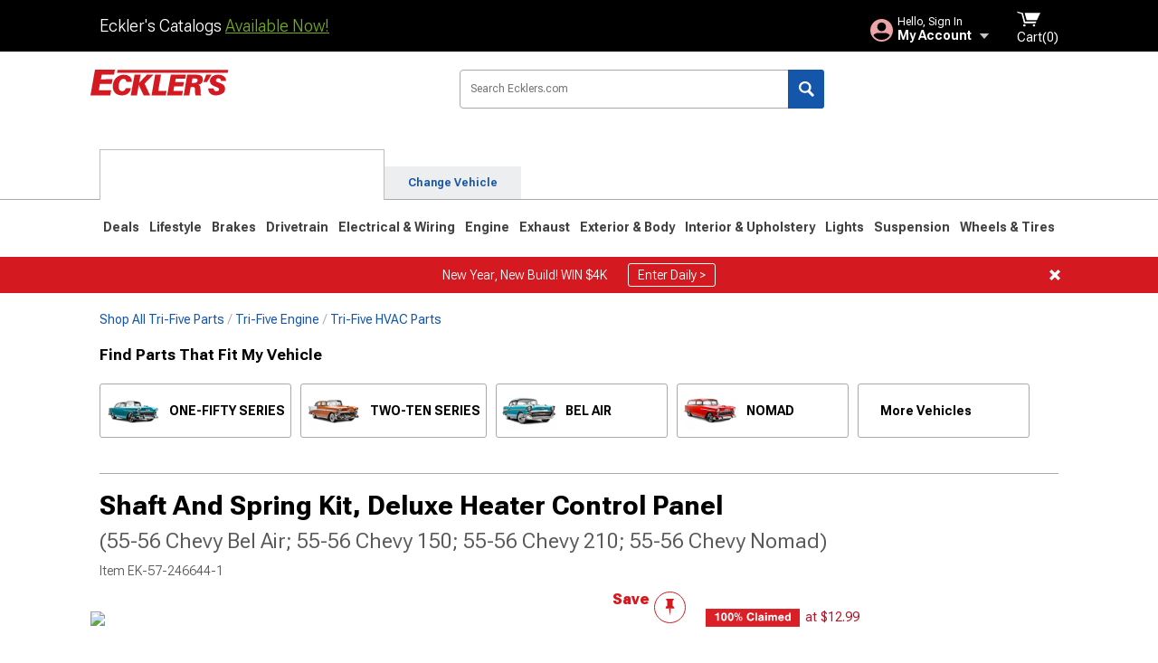

--- FILE ---
content_type: text/html; charset=utf-8
request_url: https://www.ecklers.com/chevy-shaft-spring-kit-deluxe-heater-control-panel-1955-1956-57-246644-1.html
body_size: 22792
content:



<!DOCTYPE html>
<html lang="en">
<head>
    <meta charset="utf-8" />
    <meta http-equiv="X-UA-Compatible" content="IE=edge" />

    <title>Ecklers Shaft And Spring Kit, Deluxe Heater Control Panel (55-56 Chevy Bel Air; 55-56 Chevy 150; 55-56 Chevy 210; 55-56 Chevy Nomad)</title>

    
<!-- Standard PNG favicons -->
<link rel="icon" type="image/png" sizes="16x16"   href="/ClientResources/img/favicons/favicon-16x16.png" />
<link rel="icon" type="image/png" sizes="32x32"   href="/ClientResources/img/favicons/favicon-32x32.png" />
<link rel="icon" type="image/png" sizes="96x96"   href="/ClientResources/img/favicons/favicon-96x96.png" />
<link rel="icon" type="image/png" sizes="128x128" href="/ClientResources/img/favicons/favicon-128x128.png" />
<link rel="icon" type="image/png" sizes="160x160" href="/ClientResources/img/favicons/favicon-160x160.png" />
<link rel="icon" type="image/png" sizes="192x192" href="/ClientResources/img/favicons/favicon-192x192.png" />
<link rel="icon" type="image/png" sizes="194x194" href="/ClientResources/img/favicons/favicon-194x194.png" />
<link rel="icon" type="image/png" sizes="196x196" href="/ClientResources/img/favicons/favicon-196x196.png" />

<!-- Android/Chrome icons -->
<link rel="icon" type="image/png" sizes="192x192" href="/ClientResources/img/favicons/android-chrome-192x192.png" />
<link rel="icon" type="image/png" sizes="512x512" href="/ClientResources/img/favicons/android-chrome-512x512.png" />

<!-- Apple touch icons -->
<link rel="apple-touch-icon" sizes="57x57"   href="/ClientResources/img/favicons/apple-touch-icon-57x57.png" />
<link rel="apple-touch-icon" sizes="60x60"   href="/ClientResources/img/favicons/apple-touch-icon-60x60.png" />
<link rel="apple-touch-icon" sizes="72x72"   href="/ClientResources/img/favicons/apple-touch-icon-72x72.png" />
<link rel="apple-touch-icon" sizes="76x76"   href="/ClientResources/img/favicons/apple-touch-icon-76x76.png" />
<link rel="apple-touch-icon" sizes="114x114" href="/ClientResources/img/favicons/apple-touch-icon-114x114.png" />
<link rel="apple-touch-icon" sizes="120x120" href="/ClientResources/img/favicons/apple-touch-icon-120x120.png" />
<link rel="apple-touch-icon" sizes="144x144" href="/ClientResources/img/favicons/apple-touch-icon-144x144.png" />
<link rel="apple-touch-icon" sizes="152x152" href="/ClientResources/img/favicons/apple-touch-icon-152x152.png" />
<link rel="apple-touch-icon" sizes="167x167" href="/ClientResources/img/favicons/apple-touch-icon-167x167.png" />
<link rel="apple-touch-icon" sizes="180x180" href="/ClientResources/img/favicons/apple-touch-icon-180x180.png" />

<!-- Windows tile settings -->
<meta name="msapplication-TileColor"               content="#da532c" />
<meta name="msapplication-TileImage"               content="/ClientResources/img/favicons/mstile-144x144.png" />
<meta name="msapplication-square70x70logo"         content="/ClientResources/img/favicons/mstile-70x70.png" />
<meta name="msapplication-square150x150logo"       content="/ClientResources/img/favicons/mstile-150x150.png" />
<meta name="msapplication-wide310x150logo"         content="/ClientResources/img/favicons/mstile-310x150.png" />
<meta name="msapplication-square310x310logo"       content="/ClientResources/img/favicons/mstile-310x310.png" />

<!-- Theme color for Chrome/Firefox/Opera -->
<meta name="theme-color"                           content="#da532c" />



    <meta name="description" content="1955-56 Deluxe Heater Control Panel Shaft  Spring Kit" />
    <meta name="viewport" content="width=device-width, maximum-scale=1" />
    
    <meta property="og:site_name" content="Ecklers.com" />
    <meta property="og:type" content="website" />
    <meta property="og:url" content="https://www.ecklers.com/chevy-shaft-spring-kit-deluxe-heater-control-panel-1955-1956-57-246644-1.html" />
    <meta property="og:title" content="Ecklers Shaft And Spring Kit, Deluxe Heater Control Panel (55-56 Chevy Bel Air; 55-56 Chevy 150; 55-56 Chevy 210; 55-56 Chevy Nomad)" />
    <meta name="msvalidate.01" content="6048088C6AB54B0617BAA852B58E7FD2" />
    <link href="https://plus.google.com/114762859616800998930" rel="publisher" />
    <link rel="preconnect" href="https://fonts.googleapis.com">
    <link rel="preconnect" href="https://fonts.gstatic.com" crossorigin>
    <link href="https://fonts.googleapis.com/css2?family=Roboto+Flex:opsz,wght@8..144,100..1000&display=swap" rel="stylesheet">
    <link href="https://fonts.googleapis.com/css2?family=Inter:ital,opsz,wght@0,14..32,100..900;1,14..32,100..900&display=swap" rel="stylesheet">
    <script src="/cdn-cgi/scripts/7d0fa10a/cloudflare-static/rocket-loader.min.js" data-cf-settings="010ca43b11a71d818a360124-|49"></script><link href="/bundles/globalless.css?v=526a39233a689eda0a1133065646491c54121284&#xA;" rel="preload stylesheet" as="style" onload="this.rel='stylesheet'" />
    <script src="https://cdnjs.cloudflare.com/ajax/libs/jquery/3.5.1/jquery.min.js" integrity="sha512-bLT0Qm9VnAYZDflyKcBaQ2gg0hSYNQrJ8RilYldYQ1FxQYoCLtUjuuRuZo+fjqhx/qtq/1itJ0C2ejDxltZVFg==" crossorigin="anonymous" type="010ca43b11a71d818a360124-text/javascript"></script>
    <script src="https://cdnjs.cloudflare.com/ajax/libs/jquery.gray/1.6.0/js/jquery.gray.min.js" integrity="sha512-YCODGEBK7He0IjHzYTJJlwKCXL8mIiZZn1Mca6ZoGHP+Q4HqxaTEK5Aw/B00KN0vsSLEQbGW2AIOplw9I4iLsA==" crossorigin="anonymous" type="010ca43b11a71d818a360124-text/javascript"></script>
    <script src="https://cdnjs.cloudflare.com/ajax/libs/modernizr/2.6.2/modernizr.min.js" integrity="sha512-JynkyJ/1167qkDbZ09NFUGKV3ARgnmySSzQLA1pEAnQuZqPodAD/gNhPkPjtqF5vMp4FPbILFW41Il7Zy3O+Bg==" crossorigin="anonymous" type="010ca43b11a71d818a360124-text/javascript"></script>
    <script src="https://cdnjs.cloudflare.com/ajax/libs/jquery.hoverintent/1.10.1/jquery.hoverIntent.min.js" integrity="sha512-gx3WTM6qxahpOC/hBNUvkdZARQ2ObXSp/m+jmsEN8ZNJPymj8/Jamf8+/3kJQY1RZA2DR+KQfT+b3JEB0r9YRg==" crossorigin="anonymous" type="010ca43b11a71d818a360124-text/javascript"></script>
    <script src="/bundles/js/librariesdesktop.js?v=526a39233a689eda0a1133065646491c54121284
" type="010ca43b11a71d818a360124-text/javascript"></script>
    <script data-cfasync="false" type="text/javascript">
        if (typeof Turn5 === 'undefined') Turn5 = {};
        if (typeof Turn5.Analytics === 'undefined') Turn5.Analytics = {};
        if (typeof Turn5.UserHasTieredPricing === 'undefined') Turn5.UserHasTieredPricing = {};
        if (typeof Turn5.PriceTierDisplayName === 'undefined') Turn5.PriceTierDisplayName = {};
        if (typeof Turn5.PriceTierName === 'undefined') Turn5.PriceTierName = {};
        Turn5.UserHasTieredPricing = false
        Turn5.PriceTierDisplayName = ""
        Turn5.PriceTierName =  ""
    </script>
    
    <meta name="robots" content="index,follow">
    <script src="/cdn-cgi/scripts/7d0fa10a/cloudflare-static/rocket-loader.min.js" data-cf-settings="010ca43b11a71d818a360124-|49"></script><link href="/bundles/productdetailsless.css?v=526a39233a689eda0a1133065646491c54121284&#xA;" rel="preload" as="style" onload="this.rel='stylesheet'" />
    <script src="/cdn-cgi/scripts/7d0fa10a/cloudflare-static/rocket-loader.min.js" data-cf-settings="010ca43b11a71d818a360124-|49"></script><link href="/bundles/customerphotofeedlessdesktop.css?v=526a39233a689eda0a1133065646491c54121284&#xA;" rel="preload" as="style" onload="this.rel='stylesheet'" />
    <script src="/cdn-cgi/scripts/7d0fa10a/cloudflare-static/rocket-loader.min.js" data-cf-settings="010ca43b11a71d818a360124-|49"></script><link href="/bundles/productreviewslessdesktop.css?v=526a39233a689eda0a1133065646491c54121284&#xA;" rel="preload" as="style" onload="this.rel='stylesheet'" />

        <meta property="og:image" content="https://www.ecklers.com/image/chevy-shaft-spring-kit-deluxe-heater-control-panel-1955-1956-57-246644-1.EK-57-246644-1.jpg" />

    <meta name="twitter:card" content="product">
    <meta name="twitter:site" content="&#64;ecklers">
    <meta name="twitter:creator" content="&#64;ecklers">
    <meta name="twitter:domain" content="ecklers.com">
    <meta name="twitter:title" content="Shaft And Spring Kit, Deluxe Heater Control Panel (55-56 Chevy Bel Air; 55-56 Chevy 150; 55-56 Chevy 210; 55-56 Chevy Nomad)">
    <meta name="twitter:image" content="https://www.ecklers.com/image/chevy-shaft-spring-kit-deluxe-heater-control-panel-1955-1956-57-246644-1.EK-57-246644-1.jpg">
    <meta name="twitter:description" content="1955-56 Deluxe Heater Control Panel Shaft &amp; Spring Kit" />
    <meta name="twitter:label1" content="PRICE">
    <meta name="twitter:data1" content="13.99">
    <meta name="twitter:label2" content="BRAND">
        <meta name="twitter:data2" content="Store Brand">
    <link rel="preload" as="image" href="https://turn5.scene7.com/is/image/Turn5/EK-57-246644-1?$s7product$?obj=car&amp;fit=fit,1&amp;wid=640&amp;hei=480&amp;sharpen=1" fetchpriority="high">
    <script type="010ca43b11a71d818a360124-text/javascript">var _affirm_config = {
public_api_key: 'EZFRDF59KJ22IMLS',
script: 'https://cdn1.affirm.com/js/v2/affirm.js'
};
(function (l, g, m, e, a, f, b) { var d, c = l[m] || {}, h = document.createElement(f), n = document.getElementsByTagName(f)[0], k = function (a, b, c) { return function () { a[b]._.push([c, arguments]) } }; c[e] = k(c, e, "set"); d = c[e]; c[a] = {}; c[a]._ = []; d._ = []; c[a][b] = k(c, a, b); a = 0; for (b = "set add save post open empty reset on off trigger ready setProduct".split(" ") ; a < b.length; a++) d[b[a]] = k(c, e, b[a]); a = 0; for (b = ["get", "token", "url", "items"]; a < b.length; a++) d[b[a]] = function () { }; h.async = !0; h.src = g[f]; n.parentNode.insertBefore(h, n); delete g[f]; d(g); l[m] = c })(window, _affirm_config, "affirm", "checkout", "ui", "script", "ready");
</script>

    

    <!-- begin Convert Experiences code--><script type="010ca43b11a71d818a360124-text/javascript" src="//cdn-4.convertexperiments.com/v1/js/10047477-10048657.js?environment=production"></script><!-- end Convert Experiences code -->



    <link rel="canonical" href="https://www.ecklers.com/chevy-shaft-spring-kit-deluxe-heater-control-panel-1955-1956-57-246644-1.html" />

</head>
<body class=" ">
        <div class="FitmentWizardBaseContainer"
            vehiclegroupid="1"
            vehicletypeid="0"
            apiurl="https://api.ecklers.com/"
            sitetheme="Ecklers">
        </div>
        <div class="FitmentWizardFlyoutContainer"
            apiurl="https://api.ecklers.com/"
            sitetheme="Ecklers"
            autoplicityurl="https://api.autoplicity.com/embed/"
            isgenericvehiclepage="isgenericvehiclepage">
        </div>


    <script type="010ca43b11a71d818a360124-text/javascript">
    if (typeof Turn5 === 'undefined') Turn5 = {};
    if (typeof Turn5.Analytics === 'undefined') Turn5.Analytics = {};
    function _loadTagManager(dataLayerVar, id) {
        window[dataLayerVar] = window[dataLayerVar] || [];
        window[dataLayerVar].push({
            'gtm.start': new Date().getTime(),
            event: 'gtm.js'
        });
        var gtmScript = document.createElement('script');
        gtmScript.async = true;
        gtmScript.src = '//www.googletagmanager.com/gtm.js?id=' + id + '&l=' + dataLayerVar;
        document.getElementsByTagName('head')[0].appendChild(gtmScript);
    }
    if (!window.coreDataLayer) _loadTagManager('coreDataLayer', 'GTM-WR85Z8');
</script>
    <div id="page" class="page_container">
        





<header class="">
    <section class="upper_stripe_container">
      
        <div class="container">
            <div class="pull_left free_shipping">
                

<div>
    
<p><span data-teams="true">Eckler's Catalogs <a href="https://ecklers.com/ecklers-catalog-u18559-ek.html">Available Now!</a></span></p>
</div>


            </div>

            <div class="mini_nav pull_right ">
                <ul>
                        <li class="my_account_trigger_container">
                            <a href="#" title="Log in" class="my_account_trigger">
                                <svg viewBox="0 0 48 48" fill="none" xmlns="http://www.w3.org/2000/svg">
                                    <path fill-rule="evenodd" clip-rule="evenodd" d="M24 48C37.2562 48 48 37.2562 48 24C48 10.7438 37.2562 0 24 0C10.7438 0 0 10.7438 0 24C0 37.2562 10.7438 48 24 48ZM24 25.8455C29.0973 25.8455 33.2318 21.7132 33.2318 16.6159C33.2318 11.5165 29.0973 7.3841 24 7.3841C18.9027 7.3841 14.7682 11.5164 14.7682 16.6159C14.7682 21.7132 18.9027 25.8455 24 25.8455ZM6.6314 34.53C10.1926 40.391 16.6397 44.3091 24 44.3091C31.3603 44.3091 37.8078 40.3909 41.3686 34.53C41.347 34.3678 41.2842 34.2098 41.1739 34.0735C38.8978 31.2285 35.2957 29.5388 30.4622 29.5388H17.5372C12.7039 29.5388 9.10188 31.2285 6.8255 34.0735C6.71516 34.2098 6.65242 34.3678 6.63078 34.53H6.6314Z" fill="#EEA3A6" />
                                </svg>
                                <div class="text_container">
                                    <span class="greeting">Hello, Sign In</span>
                                    <span class="polygon">My Account</span>
                                </div>
                            </a>
                            


<div class="quick_action_container">
    <ul class="menu_list">
        <li>
                <a href="https://www.ecklers.com/login.html?returnurl=/summary.html" title="Log in" data-qatgt="header_login">
                    <svg viewBox="0 0 48 48" fill="none" xmlns="http://www.w3.org/2000/svg">
                        <path fill-rule="evenodd" clip-rule="evenodd" d="M24 48C37.2562 48 48 37.2562 48 24C48 10.7438 37.2562 0 24 0C10.7438 0 0 10.7438 0 24C0 37.2562 10.7438 48 24 48ZM24 25.8455C29.0973 25.8455 33.2318 21.7132 33.2318 16.6159C33.2318 11.5165 29.0973 7.3841 24 7.3841C18.9027 7.3841 14.7682 11.5164 14.7682 16.6159C14.7682 21.7132 18.9027 25.8455 24 25.8455ZM6.6314 34.53C10.1926 40.391 16.6397 44.3091 24 44.3091C31.3603 44.3091 37.8078 40.3909 41.3686 34.53C41.347 34.3678 41.2842 34.2098 41.1739 34.0735C38.8978 31.2285 35.2957 29.5388 30.4622 29.5388H17.5372C12.7039 29.5388 9.10188 31.2285 6.8255 34.0735C6.71516 34.2098 6.65242 34.3678 6.63078 34.53H6.6314Z" fill="#BCBCBC" />
                    </svg>Login to My Account
                </a>
        </li>
        <li>
                <a href="https://orders.ecklers.com/" title="Where's my order?">
                    <svg width="24" height="22" viewBox="0 0 24 22" fill="none" xmlns="http://www.w3.org/2000/svg">
                        <path fill-rule="evenodd" clip-rule="evenodd" d="M12.0504 0C12.0993 0.00532387 12.1483 0.0170366 12.1941 0.0340732L23.5745 3.00689H23.5831C23.862 3.07504 24.0409 3.34656 23.9919 3.62871V17.1642C23.9909 17.3953 23.8439 17.5997 23.6256 17.6753L12.177 21.7725C12.0333 21.8279 11.8715 21.8183 11.7341 21.747L11.7 21.7385V21.7299L0.362108 17.6752C0.148085 17.5975 0.00540161 17.3931 0.00433922 17.1641V3.60302C-0.0244102 3.37622 0.0916519 3.15582 0.293961 3.04934H0.302479C0.314192 3.04402 0.325905 3.03763 0.336554 3.03231C0.345072 3.03018 0.35359 3.02698 0.362108 3.02485C0.368496 3.02166 0.373819 3.01847 0.379145 3.01634C0.390858 3.01314 0.402569 3.00995 0.413218 3.00782L11.7937 0.0350015C11.8565 0.011576 11.9236 -0.0001375 11.9896 0.000928309H11.9981C12.0151 -0.00013641 12.0322 -0.00013641 12.0492 0.000928309L12.0504 0ZM11.9992 1.10738L2.72289 3.52657L6.2665 4.42951L14.9552 1.88253L11.9992 1.10738ZM17.008 2.4192L8.32779 4.96618L11.9992 5.90319L21.2671 3.52657L17.008 2.4192ZM1.09583 4.23358V16.781L11.4541 20.4865V6.88284L6.82012 5.69878V9.02105C6.82119 9.16693 6.76476 9.30855 6.66254 9.41183C6.56032 9.51618 6.42083 9.57474 6.27495 9.57474C6.12801 9.57474 5.98851 9.51618 5.88629 9.41183C5.78407 9.30854 5.72764 9.16693 5.72977 9.02105V5.41774L1.09583 4.23358Z" fill="#BCBCBC" />
                    </svg>Where's my order?
                </a>
        </li>
        <li>
                <a href="https://orders.ecklers.com/" title="Start a Return">
                    <svg width="24" height="22" viewBox="0 0 24 22" fill="none" xmlns="http://www.w3.org/2000/svg">
                        <path fill-rule="evenodd" clip-rule="evenodd" d="M12.0504 0C12.0993 0.00532387 12.1483 0.0170366 12.1941 0.0340732L23.5745 3.00689H23.5831C23.862 3.07504 24.0409 3.34656 23.9919 3.62871V17.1642C23.9909 17.3953 23.8439 17.5997 23.6256 17.6753L12.177 21.7725C12.0333 21.8279 11.8715 21.8183 11.7341 21.747L11.7 21.7385V21.7299L0.362108 17.6752C0.148085 17.5975 0.00540161 17.3931 0.00433922 17.1641V3.60302C-0.0244102 3.37622 0.0916519 3.15582 0.293961 3.04934H0.302479C0.314192 3.04402 0.325905 3.03763 0.336554 3.03231C0.345072 3.03018 0.35359 3.02698 0.362108 3.02485C0.368496 3.02166 0.373819 3.01847 0.379145 3.01634C0.390858 3.01314 0.402569 3.00995 0.413218 3.00782L11.7937 0.0350015C11.8565 0.011576 11.9236 -0.0001375 11.9896 0.000928309H11.9981C12.0151 -0.00013641 12.0322 -0.00013641 12.0492 0.000928309L12.0504 0ZM11.9992 1.10738L2.72289 3.52657L6.2665 4.42951L14.9552 1.88253L11.9992 1.10738ZM17.008 2.4192L8.32779 4.96618L11.9992 5.90319L21.2671 3.52657L17.008 2.4192ZM1.09583 4.23358V16.781L11.4541 20.4865V6.88284L6.82012 5.69878V9.02105C6.82119 9.16693 6.76476 9.30855 6.66254 9.41183C6.56032 9.51618 6.42083 9.57474 6.27495 9.57474C6.12801 9.57474 5.98851 9.51618 5.88629 9.41183C5.78407 9.30854 5.72764 9.16693 5.72977 9.02105V5.41774L1.09583 4.23358Z" fill="#BCBCBC" />
                    </svg>Start a Return
                </a>
        </li>
        <li>
            <a href="/saved-for-later.html" title="View your Build Lists" data-qatgt="header_sfl">
                <svg xmlns="http://www.w3.org/2000/svg" viewBox="0 0 10 20.72">
                    <path fill="#BCBCBC" d="M8.08,8.63V2.76C8.08,2,9.58,2.1,9.58,0H.38c0,2.1,1.54,2,1.54,2.76V8.63C1.23,8.63,0,9.43,0,11.85H10C10,9.43,8.77,8.63,8.08,8.63Z"></path>
                    <polygon fill="#BCBCBC" points="4.97 20.72 4 11.85 5.95 11.85 4.97 20.72"></polygon>
                </svg>Saved Products
            </a>
        </li>
        <li>
            <a href="https://servicecenter.ecklers.com/hc/en-us" title="FAQ">
                <svg width="24" height="23" viewBox="0 0 24 23" fill="none" xmlns="http://www.w3.org/2000/svg">
                    <mask id="path-1-inside-1" fill="#BCBCBC">
                        <path fill-rule="evenodd" clip-rule="evenodd" d="M3 0C1.34315 0 0 1.34315 0 3V14.5385C0 16.1953 1.34315 17.5385 3 17.5385H8.26943L11.134 22.5C11.5189 23.1667 12.4811 23.1667 12.866 22.5L15.7306 17.5385H21C22.6569 17.5385 24 16.1953 24 14.5385V3C24 1.34315 22.6569 0 21 0H3Z"/>
                    </mask>
                    <path d="M8.26943 17.5385L10.0015 16.5385C9.64422 15.9197 8.98396 15.5385 8.26943 15.5385V17.5385ZM11.134 22.5L9.40192 23.5L11.134 22.5ZM12.866 22.5L14.5981 23.5L12.866 22.5ZM15.7306 17.5385V15.5385C15.016 15.5385 14.3558 15.9197 13.9985 16.5385L15.7306 17.5385ZM2 3C2 2.44772 2.44772 2 3 2V-2C0.238575 -2 -2 0.238578 -2 3H2ZM2 14.5385V3H-2V14.5385H2ZM3 15.5385C2.44772 15.5385 2 15.0907 2 14.5385H-2C-2 17.2999 0.238577 19.5385 3 19.5385V15.5385ZM8.26943 15.5385H3V19.5385H8.26943V15.5385ZM12.866 21.5L10.0015 16.5385L6.53738 18.5385L9.40192 23.5L12.866 21.5ZM11.134 21.5C11.5189 20.8333 12.4811 20.8333 12.866 21.5L9.40192 23.5C10.5566 25.5 13.4434 25.5 14.5981 23.5L11.134 21.5ZM13.9985 16.5385L11.134 21.5L14.5981 23.5L17.4626 18.5385L13.9985 16.5385ZM21 15.5385H15.7306V19.5385H21V15.5385ZM22 14.5385C22 15.0907 21.5523 15.5385 21 15.5385V19.5385C23.7614 19.5385 26 17.2999 26 14.5385H22ZM22 3V14.5385H26V3H22ZM21 2C21.5523 2 22 2.44772 22 3H26C26 0.238577 23.7614 -2 21 -2V2ZM3 2H21V-2H3V2Z" fill="#BCBCBC" mask="url(#path-1-inside-1)"/>
                    <path d="M10.831 11.367H12.8981V10.8325C12.8981 10.5512 13.0407 10.4106 13.3258 10.4106H13.4541C14.7942 10.4106 15.6923 9.5244 15.6923 8.2022V6.82374C15.6923 5.50154 14.7942 4.61539 13.4541 4.61539H10.5316C9.20582 4.61539 8.30769 5.50154 8.30769 6.82374V7.70989H10.3748V6.79561C10.3748 6.51429 10.5174 6.37363 10.8025 6.37363H13.1975C13.4826 6.37363 13.6252 6.51429 13.6252 6.79561V8.23033C13.6252 8.51165 13.4826 8.65231 13.1975 8.65231H13.0549C11.7291 8.65231 10.831 9.53846 10.831 10.8607V11.367ZM12.8981 12.422H10.831V14.4615H12.8981V12.422Z" fill="#BCBCBC"/>
                </svg>Got questions? (FAQs)
            </a>
        </li>
        <li>
            <a href="https://servicecenter.ecklers.com/hc/en-us" title="Customer Service">
                <svg width="24" height="23" viewBox="0 0 24 23" fill="none" xmlns="http://www.w3.org/2000/svg">
                    <mask id="path-1-inside-1" fill="#BCBCBC">
                        <path fill-rule="evenodd" clip-rule="evenodd" d="M3 0C1.34315 0 0 1.34315 0 3V14.5385C0 16.1953 1.34315 17.5385 3 17.5385H8.26943L11.134 22.5C11.5189 23.1667 12.4811 23.1667 12.866 22.5L15.7306 17.5385H21C22.6569 17.5385 24 16.1953 24 14.5385V3C24 1.34315 22.6569 0 21 0H3Z"/>
                    </mask>
                    <path d="M8.26943 17.5385L10.0015 16.5385C9.64422 15.9197 8.98396 15.5385 8.26943 15.5385V17.5385ZM11.134 22.5L9.40192 23.5L11.134 22.5ZM12.866 22.5L14.5981 23.5L12.866 22.5ZM15.7306 17.5385V15.5385C15.016 15.5385 14.3558 15.9197 13.9985 16.5385L15.7306 17.5385ZM2 3C2 2.44772 2.44772 2 3 2V-2C0.238575 -2 -2 0.238578 -2 3H2ZM2 14.5385V3H-2V14.5385H2ZM3 15.5385C2.44772 15.5385 2 15.0907 2 14.5385H-2C-2 17.2999 0.238577 19.5385 3 19.5385V15.5385ZM8.26943 15.5385H3V19.5385H8.26943V15.5385ZM12.866 21.5L10.0015 16.5385L6.53738 18.5385L9.40192 23.5L12.866 21.5ZM11.134 21.5C11.5189 20.8333 12.4811 20.8333 12.866 21.5L9.40192 23.5C10.5566 25.5 13.4434 25.5 14.5981 23.5L11.134 21.5ZM13.9985 16.5385L11.134 21.5L14.5981 23.5L17.4626 18.5385L13.9985 16.5385ZM21 15.5385H15.7306V19.5385H21V15.5385ZM22 14.5385C22 15.0907 21.5523 15.5385 21 15.5385V19.5385C23.7614 19.5385 26 17.2999 26 14.5385H22ZM22 3V14.5385H26V3H22ZM21 2C21.5523 2 22 2.44772 22 3H26C26 0.238577 23.7614 -2 21 -2V2ZM3 2H21V-2H3V2Z" fill="#BCBCBC" mask="url(#path-1-inside-1)"/>
                    <path d="M10.831 11.367H12.8981V10.8325C12.8981 10.5512 13.0407 10.4106 13.3258 10.4106H13.4541C14.7942 10.4106 15.6923 9.5244 15.6923 8.2022V6.82374C15.6923 5.50154 14.7942 4.61539 13.4541 4.61539H10.5316C9.20582 4.61539 8.30769 5.50154 8.30769 6.82374V7.70989H10.3748V6.79561C10.3748 6.51429 10.5174 6.37363 10.8025 6.37363H13.1975C13.4826 6.37363 13.6252 6.51429 13.6252 6.79561V8.23033C13.6252 8.51165 13.4826 8.65231 13.1975 8.65231H13.0549C11.7291 8.65231 10.831 9.53846 10.831 10.8607V11.367ZM12.8981 12.422H10.831V14.4615H12.8981V12.422Z" fill="#BCBCBC"/>
                </svg>Customer Service
            </a>
        </li>
    </ul>
    <div class="button_container">
        <a href="https://www.ecklers.com/login.html?returnurl=/summary.html" class="login" title="View Your Account" data-qatgt="header_login">
            Sign In
        </a>
        <p>New Customer? <a href="https://www.ecklers.com/login.html?returnurl=/summary.html&amp;createaccount=1" class="text_link" title="Create Account">Start Here</a></p>
    </div>
</div>
                        </li>
                    <li class="cart_container">
                        <a href="/shopping-cart.html" data-can-show="false" class="cart_trigger" title="View your Shopping Cart" data-qatgt="header_cart">
                            <svg xmlns="http://www.w3.org/2000/svg" viewBox="0 0 25 16" enable-background="new 0 0 25 16">
                                <g fill="#ffffff">
                                    <path d="m6.4 1.6l-6.4-1.6.9 1.5 4.1 1 2.6 10.1h.4 1.2 10.7l.8-1.9h-11.9z" />
                                    <path d="m8.2 1.4l2.2 7.8h10.9l3.7-7.8z" />
                                    <ellipse cx="8" cy="14.8" rx="1.3" ry="1.2" />
                                    <ellipse cx="18.2" cy="14.8" rx="1.3" ry="1.2" />
                                </g>
                            </svg>
                            <span>
                                Cart(<span class="cart_count">0</span>)
                            </span>
                        </a>
                        

<div class="mini_cart">
    <ul>
    </ul>
    <div class="button_container">
        <a class="alt_btn secondary" href="/shopping-cart.html" title="View your Shopping Cart">View Cart (<span class="cart_count">0</span>)</a>
    </div>
</div>
                    </li>
                </ul>
            </div>
        </div>
    </section>
    <section class="container global ">
        <a href="/?VehicleGroup=1" class="text_replace logo" title="Ecklers.com" data-qatgt='site_logo'>Ecklers.com</a>
            <div class="search_form_container pull_right">
            <div class="search_form header_search">

                <script src="/bundles/js/sitesearchcardcontainerbundle.js?v=526a39233a689eda0a1133065646491c54121284
" type="010ca43b11a71d818a360124-text/javascript"></script>
                <div class="sites_search_card_container">
                    <div id="SiteSearchCardContainer"
                            vehiclegroup="1"
                            vehicletype="0"
                            sitetheme="EK"></div>
                </div>

<form action="/search" data-form-type="TopNavSearch" id="search" method="get">                    <span class="header_search_input_container">
                        <input autocomplete="off" autocorrect="off" id="keywords" maxlength="256" name="keywords" placeholder="Search Ecklers.com" spellcheck="false" type="text" value="" />
                    </span>
<input id="generationId" name="generationId" type="hidden" value="" /><input id="vehicleGroup" name="vehicleGroup" type="hidden" value="1" /><input id="vehicleType" name="vehicleType" type="hidden" value="0" />                    <span class="clear_search hidden"></span>
<button type="submit">Search</button>                    <ul class="autocomplete"></ul>
</form>                </div>
            </div>
            <div id="salesTechStripeContainer"
                 style="width:243.88px; min-width:243.88px; height:98px; flex:0 0 243.88px;"
                 data-sitetheme="Ecklers"
                 data-vehicledisplayname="Tri-Five"
                 data-assist-id=""
                 data-hours-text=" M-F 8:30A-11P ET, Sat-Sun 8:30A-9P ET">
            </div>
<script src="/bundles/js/salestechstripecontainerbundle.js?v=526a39233a689eda0a1133065646491c54121284
" type="010ca43b11a71d818a360124-text/javascript"></script>    </section>

        <section class="container tabs_container">
            <ul class="tabs">
                    <li class="persistent_module_container ">
                        <div class="persistent_container PersistentModuleCardContainer"
                            modelgroupid="1"
                            modelid="0"
                            apiurl="https://api.ecklers.com/"
                            sitetheme="Ecklers">
                        </div>
                    </li>
                        <li class="change_vehicle_trigger">
                            <a href="#">
                                <span>Change Vehicle</span>
                            </a>
                        </li>
            </ul>
        </section>

        <section class="gen_select_container">
            <div class="container">
                <ul class="row gen_select_menu">
                    


                </ul>
                <nav class="tier_one">

                    


    <ul class="nav_first_tier">

            <li>
                <a href="/trifive-specials.html" title="Deals">
                    Deals
                </a>
                <div class="nav_second_tier position_1 ">
                        <div class="single_items_container column_1">
                                <span class="single_item">
                                    <a href="/best-sellers.html" title="Most Popular">Most Popular</a>
                                </span>
                                <span class="single_item">
                                    <a href="/ecklers-clearance-parts.html" title="Clearance">Clearance</a>
                                </span>
                                <span class="single_item">
                                    <a href="/just-reduced.html" title="Just Reduced!">Just Reduced!</a>
                                </span>
                                <span class="single_item">
                                    <a href="/military-first-responders.html" title="Military, Medical &amp; First Responder Program">Military, Medical &amp; First Responder Program</a>
                                </span>
                                <span class="single_item">
                                    <a href="/ek-new-products.html" title="New Products">New Products</a>
                                </span>
                                <span class="single_item">
                                    <a href="/ek-open-box.html" title="Open Box">Open Box</a>
                                </span>
                                <span class="single_item">
                                    <a href="/trifive-all-rebates.html" title="Rebates">Rebates</a>
                                </span>
                                <span class="single_item">
                                    <a href="/ecklers-brands.html" title="Shop by Brands">Shop by Brands</a>
                                </span>
                        </div>   
                    <div class="fade_effect"></div>
                    <div class="shop_all_container">
                        <a href="/trifive-specials.html" data-link-type='shop_all_category' title="Shop All Deals">Shop All Deals</a>
                        <span class="shop_all_arrow"></span>
                    </div>
                </div>
            </li>
            <li>
                <a href="/trifive-lifestyle.html" title="Lifestyle">
                    Lifestyle
                </a>
                <div class="nav_second_tier position_1 ">
                        <div class="single_items_container column_1">
                                <span class="single_item">
                                    <a href="/trifive-air-horns.html" title="Air Horns">Air Horns</a>
                                </span>
                                <span class="single_item">
                                    <a href="/trifive-apparel.html" title="Apparel">Apparel</a>
                                </span>
                                <span class="single_item">
                                    <a href="/trifive-collectibles.html" title="Collectibles">Collectibles</a>
                                </span>
                                <span class="single_item">
                                    <a href="/trifive-automotive-detailing.html" title="Detailing Supplies">Detailing Supplies</a>
                                </span>
                                <span class="single_item">
                                    <a href="/trifive-gift-cards.html" title="Gift Cards">Gift Cards</a>
                                </span>
                                <span class="single_item">
                                    <a href="/trifive-keychains.html" title="Key Chains">Key Chains</a>
                                </span>
                                <span class="single_item">
                                    <a href="/trifive-license-plates-frames.html" title="License Plates &amp; License Plate Frames">License Plates &amp; License Plate Frames</a>
                                </span>
                                <span class="single_item">
                                    <a href="/trifive-safety-gear-equipment.html" title="Safety Gear &amp; Equipment">Safety Gear &amp; Equipment</a>
                                </span>
                                <span class="single_item">
                                    <a href="/trifive-specialty-tools-maintenance.html" title="Specialty Tools">Specialty Tools</a>
                                </span>
                        </div>   
                    <div class="fade_effect"></div>
                    <div class="shop_all_container">
                        <a href="/trifive-lifestyle.html" data-link-type='shop_all_category' title="Shop All Lifestyle">Shop All Lifestyle</a>
                        <span class="shop_all_arrow"></span>
                    </div>
                </div>
            </li>
            <li>
                <a href="/trifive-brakes.html" title="Brakes">
                    Brakes
                </a>
                <div class="nav_second_tier position_1 ">
                        <div class="single_items_container column_1">
                                <span class="single_item">
                                    <a href="/trifive-brake-accessories.html" title="Accessories &amp; Hardware">Accessories &amp; Hardware</a>
                                </span>
                                <span class="single_item">
                                    <a href="/trifive-backing-plates-caliper-shields.html" title="Backing Plates &amp; Caliper Shields">Backing Plates &amp; Caliper Shields</a>
                                </span>
                                <span class="single_item">
                                    <a href="/trifive-brake-boosters-and-parts.html" title="Brake Boosters &amp; Parts">Brake Boosters &amp; Parts</a>
                                </span>
                                <span class="single_item">
                                    <a href="/trifive-brake-lines-hoses.html" title="Brake Lines &amp; Hoses">Brake Lines &amp; Hoses</a>
                                </span>
                                <span class="single_item">
                                    <a href="/trifive-caliper-covers.html" title="Caliper Covers">Caliper Covers</a>
                                </span>
                                <span class="single_item">
                                    <a href="/trifive-caliper-mounting-brackets.html" title="Caliper Mounting Brackets">Caliper Mounting Brackets</a>
                                </span>
                                <span class="single_item">
                                    <a href="/trifive-calipers.html" title="Calipers">Calipers</a>
                                </span>
                                <span class="single_item">
                                    <a href="/trifive-disc-brake-conversion.html" title="Disc Brake Conversion">Disc Brake Conversion</a>
                                </span>
                                <span class="single_item">
                                    <a href="/trifive-disc-brake-rotors.html" title="Disc Brake Rotors">Disc Brake Rotors</a>
                                </span>
                                <span class="single_item">
                                    <a href="/trifive-distribution-blocks-proportioning-valves.html" title="Distribution Blocks &amp; Proportioning Valves">Distribution Blocks &amp; Proportioning Valves</a>
                                </span>
                                <span class="single_item">
                                    <a href="/trifive-drum-and-shoe-kits.html" title="Drum &amp; Shoe Kits">Drum &amp; Shoe Kits</a>
                                </span>
                                <span class="single_item">
                                    <a href="/trifive-brake-drums.html" title="Drums">Drums</a>
                                </span>
                                <span class="single_item">
                                    <a href="/trifive-master-cylinders.html" title="Master Cylinders">Master Cylinders</a>
                                </span>
                                <span class="single_item">
                                    <a href="/trifive-brake-pads.html" title="Pads">Pads</a>
                                </span>
                                <span class="single_item">
                                    <a href="/trifive-parking-emergency-brakes.html" title="Parking &amp; Emergency Brakes">Parking &amp; Emergency Brakes</a>
                                </span>
                                <span class="single_item">
                                    <a href="/trifive-brake-rotor-pad-kits.html" title="Rotor &amp; Pad Kits">Rotor &amp; Pad Kits</a>
                                </span>
                                <span class="single_item">
                                    <a href="/trifive-brake-shoes.html" title="Shoes">Shoes</a>
                                </span>
                                <span class="single_item">
                                    <a href="/trifive-brake-spindles.html" title="Spindles">Spindles</a>
                                </span>
                                <span class="single_item">
                                    <a href="/trifive-wheel-cylinders.html" title="Wheel Cylinders">Wheel Cylinders</a>
                                </span>
                        </div>   
                    <div class="fade_effect"></div>
                    <div class="shop_all_container">
                        <a href="/trifive-brakes.html" data-link-type='shop_all_category' title="Shop All Brakes">Shop All Brakes</a>
                        <span class="shop_all_arrow"></span>
                    </div>
                </div>
            </li>
            <li>
                <a href="/trifive-drivetrain.html" title="Drivetrain">
                    Drivetrain
                </a>
                <div class="nav_second_tier position_1 ">
                        <div class="single_items_container column_1">
                                <span class="single_item">
                                    <a href="/trifive-axles.html" title="Axles">Axles</a>
                                </span>
                                <span class="single_item">
                                    <a href="/trifive-clutch-accessories.html" title="Clutch Components">Clutch Components</a>
                                </span>
                                <span class="single_item">
                                    <a href="/trifive-clutch-kits.html" title="Clutch Kits">Clutch Kits</a>
                                </span>
                                <span class="single_item">
                                    <a href="/trifive-driveshafts.html" title="Driveshafts">Driveshafts</a>
                                </span>
                                <span class="single_item">
                                    <a href="/trifive-flywheels.html" title="Flywheels">Flywheels</a>
                                </span>
                                <span class="single_item">
                                    <a href="/trifive-gear-accessories.html" title="Gear Accessories">Gear Accessories</a>
                                </span>
                                <span class="single_item">
                                    <a href="/trifive-gear-kits.html" title="Gear Kits">Gear Kits</a>
                                </span>
                                <span class="single_item">
                                    <a href="/trifive-gears.html" title="Gears">Gears</a>
                                </span>
                                <span class="single_item">
                                    <a href="/trifive-limited-slip-differentials.html" title="Limited Slip Differentials">Limited Slip Differentials</a>
                                </span>
                                <span class="single_item">
                                    <a href="/trifive-shift-knobs.html" title="Shift Knobs">Shift Knobs</a>
                                </span>
                                <span class="single_item">
                                    <a href="/trifive-shifter-accessories.html" title="Shifter Accessories">Shifter Accessories</a>
                                </span>
                                <span class="single_item">
                                    <a href="/trifive-shifters.html" title="Shifters">Shifters</a>
                                </span>
                                <span class="single_item">
                                    <a href="/trifive-transmission-parts.html" title="Transmissions">Transmissions</a>
                                </span>
                        </div>   
                    <div class="fade_effect"></div>
                    <div class="shop_all_container">
                        <a href="/trifive-drivetrain.html" data-link-type='shop_all_category' title="Shop All Drivetrain">Shop All Drivetrain</a>
                        <span class="shop_all_arrow"></span>
                    </div>
                </div>
            </li>
            <li>
                <a href="/trifive-electrical-wiring.html" title="Electrical &amp; Wiring">
                    Electrical &amp; Wiring
                </a>
                <div class="nav_second_tier position_1 ">
                        <div class="single_items_container column_1">
                                <span class="single_item">
                                    <a href="/trifive-audio-accessories.html" title="Audio and Electronic Accessories">Audio and Electronic Accessories</a>
                                </span>
                                <span class="single_item">
                                    <a href="/trifive-backup-camera-systems.html" title="Cameras &amp; Accessories">Cameras &amp; Accessories</a>
                                </span>
                                <span class="single_item">
                                    <a href="/trifive-ecus-engine-management-systems.html" title="ECUs &amp; Engine Management Systems">ECUs &amp; Engine Management Systems</a>
                                </span>
                                <span class="single_item">
                                    <a href="/trifive-gauges-gauge-pods.html" title="Gauges &amp; Gauge Pods">Gauges &amp; Gauge Pods</a>
                                </span>
                                <span class="single_item">
                                    <a href="/trifive-hvac.html" title="HVAC Parts">HVAC Parts</a>
                                </span>
                                <span class="single_item">
                                    <a href="/trifive-ignition-parts.html" title="Ignition Parts">Ignition Parts</a>
                                </span>
                                <span class="single_item">
                                    <a href="/trifive-lights.html" title="Lights">Lights</a>
                                </span>
                                <span class="single_item">
                                    <a href="/trifive-switches.html" title="Switches">Switches</a>
                                </span>
                                <span class="single_item">
                                    <a href="/trifive-tuners.html" title="Tuners &amp; Accessories">Tuners &amp; Accessories</a>
                                </span>
                                <span class="single_item">
                                    <a href="/trifive-wiring-accessories-kits.html" title="Wiring Accessories &amp; Kits">Wiring Accessories &amp; Kits</a>
                                </span>
                                <span class="single_item">
                                    <a href="/trifive-wiring-harnesses.html" title="Wiring Harnesses">Wiring Harnesses</a>
                                </span>
                        </div>   
                    <div class="fade_effect"></div>
                    <div class="shop_all_container">
                        <a href="/trifive-electrical-wiring.html" data-link-type='shop_all_category' title="Shop All Electrical &amp; Wiring">Shop All Electrical &amp; Wiring</a>
                        <span class="shop_all_arrow"></span>
                    </div>
                </div>
            </li>
            <li>
                <a href="/trifive-engine.html" title="Engine">
                    Engine
                </a>
                <div class="nav_second_tier position_2 ">
                        <div class="single_items_container column_2">
                                <span class="single_item">
                                    <a href="/trifive-air-oil-fuel-filters.html" title="Air, Oil &amp; Fuel Filters">Air, Oil &amp; Fuel Filters</a>
                                </span>
                                <span class="single_item">
                                    <a href="/trifive-alternators.html" title="Alternators">Alternators</a>
                                </span>
                                <span class="single_item">
                                    <a href="/trifive-batteries.html" title="Batteries">Batteries</a>
                                </span>
                                <span class="single_item">
                                    <a href="/trifive-camshafts.html" title="Camshafts">Camshafts</a>
                                </span>
                                <span class="single_item">
                                    <a href="/trifive-crate-engines-blocks.html" title="Crate Engines &amp; Blocks">Crate Engines &amp; Blocks</a>
                                </span>
                                <span class="single_item">
                                    <a href="/trifive-cylinder-heads-valvetrain.html" title="Cylinder Heads &amp; Valvetrain Components">Cylinder Heads &amp; Valvetrain Components</a>
                                </span>
                                <span class="single_item">
                                    <a href="/trifive-ecus-engine-management-systems.html" title="ECUs &amp; Engine Management Systems">ECUs &amp; Engine Management Systems</a>
                                </span>
                                <span class="single_item">
                                    <a href="/trifive-efi-conversions.html" title="EFI Conversions">EFI Conversions</a>
                                </span>
                                <span class="single_item">
                                    <a href="/trifive-engine-dress-up.html" title="Engine Dress Up">Engine Dress Up</a>
                                </span>
                                <span class="single_item">
                                    <a href="/trifive-fuel-delivery-injectors.html" title="Fuel Delivery &amp; Injectors">Fuel Delivery &amp; Injectors</a>
                                </span>
                                <span class="single_item">
                                    <a href="/trifive-gaskets-seals.html" title="Gaskets &amp; Seals">Gaskets &amp; Seals</a>
                                </span>
                                <span class="single_item">
                                    <a href="/trifive-hvac.html" title="HVAC Parts">HVAC Parts</a>
                                </span>
                                <span class="single_item">
                                    <a href="/trifive-ignition-parts.html" title="Ignition Parts">Ignition Parts</a>
                                </span>
                                <span class="single_item">
                                    <a href="/trifive-motor-mounts.html" title="Motor Mounts">Motor Mounts</a>
                                </span>
                                <span class="single_item">
                                    <a href="/trifive-nitrous-kits.html" title="Nitrous Kits">Nitrous Kits</a>
                                </span>
                                <span class="single_item">
                                    <a href="/trifive-oil-engine-fluids.html" title="Oil &amp; Engine Fluids">Oil &amp; Engine Fluids</a>
                                </span>
                                <span class="single_item">
                                    <a href="/trifive-oil-pans.html" title="Oil Pans">Oil Pans</a>
                                </span>
                                <span class="single_item">
                                    <a href="/trifive-oil-separators.html" title="Oil Separators">Oil Separators</a>
                                </span>
                                <span class="single_item">
                                    <a href="/trifive-radiators-hoses-accessories.html" title="Radiators &amp; Cooling System Parts">Radiators &amp; Cooling System Parts</a>
                                </span>
                                <span class="single_item">
                                    <a href="/trifive-remote-start-keyless-entry-alarm.html" title="Remote Start, Keyless Entry, &amp; Alarm">Remote Start, Keyless Entry, &amp; Alarm</a>
                                </span>
                                <span class="single_item">
                                    <a href="/trifive-reservoirs-tanks.html" title="Reservoirs and Tanks">Reservoirs and Tanks</a>
                                </span>
                                <span class="single_item">
                                    <a href="/trifive-supercharger-turbocharger-kits-accessories.html" title="Supercharger &amp; Turbocharger Kits &amp; Accessories">Supercharger &amp; Turbocharger Kits &amp; Accessories</a>
                                </span>
                                <span class="single_item">
                                    <a href="/trifive-tuners.html" title="Tuners &amp; Accessories">Tuners &amp; Accessories</a>
                                </span>
                                <span class="single_item">
                                    <a href="/trifive-underdrive-pulleys.html" title="Underdrive Pulleys">Underdrive Pulleys</a>
                                </span>
                                <span class="single_item">
                                    <a href="/trifive-valves-sensors-sending-units.html" title="Valves, Sensors &amp; Sending Units">Valves, Sensors &amp; Sending Units</a>
                                </span>
                        </div>   
                    <div class="fade_effect"></div>
                    <div class="shop_all_container">
                        <a href="/trifive-engine.html" data-link-type='shop_all_category' title="Shop All Engine">Shop All Engine</a>
                        <span class="shop_all_arrow"></span>
                    </div>
                </div>
            </li>
            <li>
                <a href="/trifive-exhaust.html" title="Exhaust">
                    Exhaust
                </a>
                <div class="nav_second_tier position_1 ">
                        <div class="single_items_container column_1">
                                <span class="single_item">
                                    <a href="/trifive-downpipes.html" title="Downpipes">Downpipes</a>
                                </span>
                                <span class="single_item">
                                    <a href="/trifive-exhaust-accessories.html" title="Exhaust Accessories">Exhaust Accessories</a>
                                </span>
                                <span class="single_item">
                                    <a href="/trifive-exhaust-systems.html" title="Exhaust Systems">Exhaust Systems</a>
                                </span>
                                <span class="single_item">
                                    <a href="/trifive-exhaust-tips.html" title="Exhaust Tips">Exhaust Tips</a>
                                </span>
                                <span class="single_item">
                                    <a href="/trifive-headers.html" title="Headers">Headers</a>
                                </span>
                                <span class="single_item">
                                    <a href="/trifive-mid-pipes.html" title="Midpipes">Midpipes</a>
                                </span>
                                <span class="single_item">
                                    <a href="/trifive-mufflers.html" title="Mufflers">Mufflers</a>
                                </span>
                                <span class="single_item">
                                    <a href="/trifive-oxygen-sensors.html" title="O2 Sensors">O2 Sensors</a>
                                </span>
                        </div>   
                    <div class="fade_effect"></div>
                    <div class="shop_all_container">
                        <a href="/trifive-exhaust.html" data-link-type='shop_all_category' title="Shop All Exhaust">Shop All Exhaust</a>
                        <span class="shop_all_arrow"></span>
                    </div>
                </div>
            </li>
            <li>
                <a href="/trifive-exterior.html" title="Exterior &amp; Body">
                    Exterior &amp; Body
                </a>
                <div class="nav_second_tier position_2 ">
                        <div class="single_items_container column_2">
                                <span class="single_item">
                                    <a href="/trifive-antennas.html" title="Antennas">Antennas</a>
                                </span>
                                <span class="single_item">
                                    <a href="/trifive-bed-tailgate-accessories.html" title="Bed and Tailgate Accessories">Bed and Tailgate Accessories</a>
                                </span>
                                <span class="single_item">
                                    <a href="/trifive-body-kits.html" title="Body Kits">Body Kits</a>
                                </span>
                                <span class="single_item">
                                    <a href="/trifive-bumpers.html" title="Bumpers">Bumpers</a>
                                </span>
                                <span class="single_item">
                                    <a href="/trifive-caliper-covers.html" title="Caliper Covers">Caliper Covers</a>
                                </span>
                                <span class="single_item">
                                    <a href="/trifive-car-covers-bras-paint-protection.html" title="Car Covers, Bras &amp; Paint Protection">Car Covers, Bras &amp; Paint Protection</a>
                                </span>
                                <span class="single_item">
                                    <a href="/trifive-chin-spoilers.html" title="Chin Spoilers">Chin Spoilers</a>
                                </span>
                                <span class="single_item">
                                    <a href="/trifive-convertible-top-parts.html" title="Convertible Top Parts">Convertible Top Parts</a>
                                </span>
                                <span class="single_item">
                                    <a href="/trifive-decals-stripes-graphics.html" title="Decals, Stickers and Racing Stripes">Decals, Stickers and Racing Stripes</a>
                                </span>
                                <span class="single_item">
                                    <a href="/trifive-decklid-panels.html" title="Decklid Panels">Decklid Panels</a>
                                </span>
                                <span class="single_item">
                                    <a href="/trifive-emblems-badges.html" title="Emblems &amp; Badges">Emblems &amp; Badges</a>
                                </span>
                                <span class="single_item">
                                    <a href="/trifive-exterior-trim.html" title="Exterior Trim">Exterior Trim</a>
                                </span>
                                <span class="single_item">
                                    <a href="/trifive-fender-liners.html" title="Fender Liners">Fender Liners</a>
                                </span>
                                <span class="single_item">
                                    <a href="/trifive-fuel-doors.html" title="Fuel Doors &amp; Gas Caps">Fuel Doors &amp; Gas Caps</a>
                                </span>
                                <span class="single_item">
                                    <a href="/trifive-grilles.html" title="Grilles">Grilles</a>
                                </span>
                                <span class="single_item">
                                    <a href="/trifive-hoods.html" title="Hoods">Hoods</a>
                                </span>
                                <span class="single_item">
                                    <a href="/trifive-light-bars-wind-deflectors.html" title="Light Bars &amp; Wind Deflectors">Light Bars &amp; Wind Deflectors</a>
                                </span>
                                <span class="single_item">
                                    <a href="/trifive-light-covers-tint.html" title="Light Covers &amp; Tint">Light Covers &amp; Tint</a>
                                </span>
                                <span class="single_item">
                                    <a href="/trifive-light-trim-bezels.html" title="Light Trim &amp; Bezels">Light Trim &amp; Bezels</a>
                                </span>
                                <span class="single_item">
                                    <a href="/trifive-mirrors-mirror-covers-side-mirrors.html" title="Mirrors, Mirror Covers &amp; Side Mirrors">Mirrors, Mirror Covers &amp; Side Mirrors</a>
                                </span>
                                <span class="single_item">
                                    <a href="/trifive-mud-flaps.html" title="Mud Flaps">Mud Flaps</a>
                                </span>
                                <span class="single_item">
                                    <a href="/trifive-paints-coatings.html" title="Paints &amp; Coatings">Paints &amp; Coatings</a>
                                </span>
                                <span class="single_item">
                                    <a href="/trifive-rear-spoilers-wings.html" title="Rear Spoilers &amp; Wings">Rear Spoilers &amp; Wings</a>
                                </span>
                                <span class="single_item">
                                    <a href="/trifive-side-skirts-rocker-panels.html" title="Side Skirts &amp; Rocker Panels">Side Skirts &amp; Rocker Panels</a>
                                </span>
                                <span class="single_item">
                                    <a href="/trifive-side-step-bars-running-bars.html" title="Side Step Bars &amp; Running Bars">Side Step Bars &amp; Running Bars</a>
                                </span>
                                <span class="single_item">
                                    <a href="/trifive-towing-hitches.html" title="Towing &amp; Hitches">Towing &amp; Hitches</a>
                                </span>
                                <span class="single_item">
                                    <a href="/trifive-vinyl-wrap-ppf-accessories.html" title="Vinyl Wrap &amp; PPF Accessories">Vinyl Wrap &amp; PPF Accessories</a>
                                </span>
                                <span class="single_item">
                                    <a href="/trifive-wheels.html" title="Wheels &amp; Rally Wheels">Wheels &amp; Rally Wheels</a>
                                </span>
                        </div>   
                    <div class="fade_effect"></div>
                    <div class="shop_all_container">
                        <a href="/trifive-exterior.html" data-link-type='shop_all_category' title="Shop All Exterior &amp; Body">Shop All Exterior &amp; Body</a>
                        <span class="shop_all_arrow"></span>
                    </div>
                </div>
            </li>
            <li>
                <a href="/trifive-interior.html" title="Interior &amp; Upholstery">
                    Interior &amp; Upholstery
                </a>
                <div class="nav_second_tier position_1 ">
                        <div class="single_items_container column_1">
                                <span class="single_item">
                                    <a href="/trifive-arm-rests-center-console-trim.html" title="Arm Rests &amp; Center Console Trim">Arm Rests &amp; Center Console Trim</a>
                                </span>
                                <span class="single_item">
                                    <a href="/trifive-audio-accessories.html" title="Audio and Electronic Accessories">Audio and Electronic Accessories</a>
                                </span>
                                <span class="single_item">
                                    <a href="/trifive-door-sill-plates.html" title="Door Sill Plates">Door Sill Plates</a>
                                </span>
                                <span class="single_item">
                                    <a href="/trifive-doors-door-accessories.html" title="Doors and Door Accessories">Doors and Door Accessories</a>
                                </span>
                                <span class="single_item">
                                    <a href="/trifive-floor-mats-carpet.html" title="Floor Mats &amp; Carpets">Floor Mats &amp; Carpets</a>
                                </span>
                                <span class="single_item">
                                    <a href="/trifive-gauges-gauge-pods.html" title="Gauges &amp; Gauge Pods">Gauges &amp; Gauge Pods</a>
                                </span>
                                <span class="single_item">
                                    <a href="/trifive-interior-led-lighting.html" title="Interior Lighting">Interior Lighting</a>
                                </span>
                                <span class="single_item">
                                    <a href="/trifive-interior-trim.html" title="Interior Trim">Interior Trim</a>
                                </span>
                                <span class="single_item">
                                    <a href="/trifive-pedals.html" title="Pedals">Pedals</a>
                                </span>
                                <span class="single_item">
                                    <a href="/trifive-remote-start-keyless-entry-alarm.html" title="Remote Start, Keyless Entry, &amp; Alarm">Remote Start, Keyless Entry, &amp; Alarm</a>
                                </span>
                                <span class="single_item">
                                    <a href="/trifive-seat-belts-harnesses.html" title="Seat Belts &amp; Harnesses">Seat Belts &amp; Harnesses</a>
                                </span>
                                <span class="single_item">
                                    <a href="/trifive-seats-seat-covers.html" title="Seats &amp; Seat Covers">Seats &amp; Seat Covers</a>
                                </span>
                                <span class="single_item">
                                    <a href="/trifive-shift-knobs.html" title="Shift Knobs">Shift Knobs</a>
                                </span>
                                <span class="single_item">
                                    <a href="/trifive-steering-wheels.html" title="Steering Wheels">Steering Wheels</a>
                                </span>
                                <span class="single_item">
                                    <a href="/trifive-sun-visors.html" title="Sun Visors">Sun Visors</a>
                                </span>
                                <span class="single_item">
                                    <a href="/trifive-switches.html" title="Switches">Switches</a>
                                </span>
                                <span class="single_item">
                                    <a href="/trifive-trunk-mats-accessories.html" title="Trunk Mats &amp; Accessories">Trunk Mats &amp; Accessories</a>
                                </span>
                        </div>   
                    <div class="fade_effect"></div>
                    <div class="shop_all_container">
                        <a href="/trifive-interior.html" data-link-type='shop_all_category' title="Shop All Interior &amp; Upholstery">Shop All Interior &amp; Upholstery</a>
                        <span class="shop_all_arrow"></span>
                    </div>
                </div>
            </li>
            <li>
                <a href="/trifive-lights.html" title="Lights">
                    Lights
                </a>
                <div class="nav_second_tier position_1 position_right">
                        <div class="single_items_container column_1">
                                <span class="single_item">
                                    <a href="/trifive-fog-lights.html" title="Fog Lights">Fog Lights</a>
                                </span>
                                <span class="single_item">
                                    <a href="/trifive-headlights.html" title="Headlights">Headlights</a>
                                </span>
                                <span class="single_item">
                                    <a href="/trifive-light-bars-off-road-lighting.html" title="Light Bars &amp; Off-Road Lighting">Light Bars &amp; Off-Road Lighting</a>
                                </span>
                                <span class="single_item">
                                    <a href="/trifive-light-bulbs.html" title="Light Bulbs">Light Bulbs</a>
                                </span>
                                <span class="single_item">
                                    <a href="/trifive-light-covers-tint.html" title="Light Covers &amp; Tint">Light Covers &amp; Tint</a>
                                </span>
                                <span class="single_item">
                                    <a href="/trifive-light-trim-bezels.html" title="Light Trim &amp; Bezels">Light Trim &amp; Bezels</a>
                                </span>
                                <span class="single_item">
                                    <a href="/trifive-tail-lights.html" title="Tail Lights">Tail Lights</a>
                                </span>
                                <span class="single_item">
                                    <a href="/trifive-third-brake-lights.html" title="Third Brake Lights">Third Brake Lights</a>
                                </span>
                                <span class="single_item">
                                    <a href="/trifive-turn-signals.html" title="Turn Signals">Turn Signals</a>
                                </span>
                        </div>   
                    <div class="fade_effect"></div>
                    <div class="shop_all_container">
                        <a href="/trifive-lights.html" data-link-type='shop_all_category' title="Shop All Lights">Shop All Lights</a>
                        <span class="shop_all_arrow"></span>
                    </div>
                </div>
            </li>
            <li>
                <a href="/trifive-suspension.html" title="Suspension">
                    Suspension
                </a>
                <div class="nav_second_tier position_1 position_right">
                        <div class="single_items_container column_1">
                                <span class="single_item">
                                    <a href="/trifive-air-suspension.html" title="Air Suspension">Air Suspension</a>
                                </span>
                                <span class="single_item">
                                    <a href="/trifive-ball-joint-bumpsteer-kits.html" title="Ball Joint &amp; Bumpsteer Kits">Ball Joint &amp; Bumpsteer Kits</a>
                                </span>
                                <span class="single_item">
                                    <a href="/trifive-coilover-kits.html" title="Coil Over Kits">Coil Over Kits</a>
                                </span>
                                <span class="single_item">
                                    <a href="/trifive-control-arms.html" title="Control Arms">Control Arms</a>
                                </span>
                                <span class="single_item">
                                    <a href="/trifive-leaf-springs.html" title="Leaf Springs">Leaf Springs</a>
                                </span>
                                <span class="single_item">
                                    <a href="/trifive-lowering-kits.html" title="Lowering Kits">Lowering Kits</a>
                                </span>
                                <span class="single_item">
                                    <a href="/trifive-panhard-bars.html" title="Panhard Bars">Panhard Bars</a>
                                </span>
                                <span class="single_item">
                                    <a href="/trifive-roll-bars-roll-cages.html" title="Roll Bars &amp; Roll Cages">Roll Bars &amp; Roll Cages</a>
                                </span>
                                <span class="single_item">
                                    <a href="/trifive-shocks-struts.html" title="Shocks &amp; Struts">Shocks &amp; Struts</a>
                                </span>
                                <span class="single_item">
                                    <a href="/trifive-springs.html" title="Springs">Springs</a>
                                </span>
                                <span class="single_item">
                                    <a href="/trifive-steering-components.html" title="Steering Components">Steering Components</a>
                                </span>
                                <span class="single_item">
                                    <a href="/trifive-k-members-subframe-connectors-braces.html" title="Subframe Connectors &amp; Braces">Subframe Connectors &amp; Braces</a>
                                </span>
                                <span class="single_item">
                                    <a href="/trifive-bushings.html" title="Suspension Bushings">Suspension Bushings</a>
                                </span>
                                <span class="single_item">
                                    <a href="/trifive-suspension-handling-kits.html" title="Suspension Handling Kits">Suspension Handling Kits</a>
                                </span>
                                <span class="single_item">
                                    <a href="/trifive-sway-bars-anti-roll-kits.html" title="Sway Bars &amp; Anti-Roll Kits">Sway Bars &amp; Anti-Roll Kits</a>
                                </span>
                        </div>   
                    <div class="fade_effect"></div>
                    <div class="shop_all_container">
                        <a href="/trifive-suspension.html" data-link-type='shop_all_category' title="Shop All Suspension">Shop All Suspension</a>
                        <span class="shop_all_arrow"></span>
                    </div>
                </div>
            </li>
            <li>
                <a href="/trifive-wheel-tires.html" title="Wheels &amp; Tires">
                    Wheels &amp; Tires
                </a>
                <div class="nav_second_tier position_1 position_right">
                        <div class="single_items_container column_1">
                                <span class="single_item">
                                    <a href="/trifive-caliper-covers.html" title="Caliper Covers">Caliper Covers</a>
                                </span>
                                <span class="single_item">
                                    <a href="/trifive-center-caps.html" title="Hub Caps">Hub Caps</a>
                                </span>
                                <span class="single_item">
                                    <a href="/trifive-lug-nuts.html" title="Lug Nuts">Lug Nuts</a>
                                </span>
                                <span class="single_item">
                                    <a href="/trifive-tire-carriers-accessories.html" title="Spare Tire Components">Spare Tire Components</a>
                                </span>
                                <span class="single_item">
                                    <a href="/trifive-tire-covers.html" title="Tire Covers">Tire Covers</a>
                                </span>
                                <span class="single_item">
                                    <a href="/trifive-tires.html" title="Tires">Tires</a>
                                </span>
                                <span class="single_item">
                                    <a href="/trifive-valve-stem-caps.html" title="Valve Caps">Valve Caps</a>
                                </span>
                                <span class="single_item">
                                    <a href="/trifive-wheel-accessories.html" title="Wheel Hardware">Wheel Hardware</a>
                                </span>
                                <span class="single_item">
                                    <a href="/trifive-wheel-spacers-studs.html" title="Wheel Spacers">Wheel Spacers</a>
                                </span>
                                <span class="single_item">
                                    <a href="/trifive-wheels.html" title="Wheels &amp; Rally Wheels">Wheels &amp; Rally Wheels</a>
                                </span>
                        </div>   
                    <div class="fade_effect"></div>
                    <div class="shop_all_container">
                        <a href="/trifive-wheel-tires.html" data-link-type='shop_all_category' title="Shop All Wheels &amp; Tires">Shop All Wheels &amp; Tires</a>
                        <span class="shop_all_arrow"></span>
                    </div>
                </div>
            </li>
    </ul>

                    
                </nav>
            </div>
        </section>


        <section class="sitewideMessages open ">
            <div class="sitewideMessage_container button_layout">
                <div class="sitewideMessage">
                    <a href="#" class="close" title="Close message" data-ajaxurl="https://www.ecklers.com/ajax/CancelSiteWideMessage"></a>
                    New Year, New Build! WIN $4K
                        <a href="/ek-sweepstakes.html?UTM_Source=SiteStripe&amp;UTM_Campagin=Sweeps"
                           class=""
                           >
                            Enter Daily &gt;
                        </a>
                </div>
            </div>
        </section>

</header>

<div class="overlay review_cta prevent_autoclose hidden">
    <div class="modal">
        <a href="#" class="close">Close</a>
        <section class="reviews_container">
            <h4>Have a minute to review your recent purchases?</h4>
            <div class="products"></div>
        </section>
    </div>
</div>

<div class="overlay vehicle_select_vfw hidden">
    <div class="modal">

    </div>
</div>        




<section class="product_detail"
         data-shopping-cart-url="/shopping-cart.html"
         data-page-vehicle-group="Tri-Five"
         data-page-vehicle-group-label="Tri-Five"
         data-page-vehicle-group-id="1"
         data-page-vehicle-type=""
         data-page-vehicle-type-label=""
         data-page-vehicle-type-id="0">
    <div class="container">

        

    <ul class="breadcrumbs">
                <li data-url=""><a href="/trifive-accessories-parts.html" class="text_link" title="Shop All Tri-Five Parts">Shop All Tri-Five Parts</a></li>
                <li data-url=""><a href="/trifive-engine.html" class="text_link" title="Tri-Five Engine">Tri-Five Engine</a></li>
                <li data-url=""><a href="/trifive-hvac.html" class="text_link" title="Tri-Five HVAC Parts">Tri-Five HVAC Parts</a></li>
    </ul>


    <script class="breadcrumb-schema" type="application/ld+json">
            [{
                "@context": "https://schema.org/",
                "@graph" : [
                    {
                        "@type": "BreadcrumbList",
                        "itemListElement":[
{"@type":"ListItem","position":1,"item":{"@id":"https://www.ecklers.com/trifive-accessories-parts.html","name":"Shop All Tri-Five Parts"}},{"@type":"ListItem","position":2,"item":{"@id":"https://www.ecklers.com/trifive-engine.html","name":"Tri-Five Engine"}},{"@type":"ListItem","position":3,"item":{"@id":"https://www.ecklers.com/trifive-hvac.html","name":"Tri-Five HVAC Parts"}}                        ]
                    }
                ]
            }]
    </script>


        

            <div class="vehicle_options_header">
                <h4>Find Parts That Fit My Vehicle</h4>
                <div class="option_container">
                        <a href="#" class="select_btn btn vehicle_type" title="One-Fifty Series" data-vehicle-type="Tri-Five" data-model-id="1" data-vehicle-type-id="50" data-vehicle-type-name="One-Fifty Series">
                            <img class="icon" src="https://www.ecklers.com/image/vehicleicon.Gen_1955_Chevy_150.jpg">
                            One-Fifty Series
                        </a>
                        <a href="#" class="select_btn btn vehicle_type" title="Two-Ten Series" data-vehicle-type="Tri-Five" data-model-id="1" data-vehicle-type-id="51" data-vehicle-type-name="Two-Ten Series">
                            <img class="icon" src="https://www.ecklers.com/image/vehicleicon.Gen_1956_Chevy_210.jpg">
                            Two-Ten Series
                        </a>
                        <a href="#" class="select_btn btn vehicle_type" title="Bel Air" data-vehicle-type="Tri-Five" data-model-id="1" data-vehicle-type-id="52" data-vehicle-type-name="Bel Air">
                            <img class="icon" src="https://www.ecklers.com/image/vehicleicon.Gen_Tri-Five_1955-1957.jpg">
                            Bel Air
                        </a>
                        <a href="#" class="select_btn btn vehicle_type" title="Nomad" data-vehicle-type="Tri-Five" data-model-id="1" data-vehicle-type-id="53" data-vehicle-type-name="Nomad">
                            <img class="icon" src="https://www.ecklers.com/image/vehicleicon.Gen_1955_Chevy_Nomad.jpg">
                            Nomad
                        </a>

                        <a href="#" class="select_btn btn more_vehicles_btn change_vehicle_trigger">More Vehicles</a>
                </div>
            </div>
    <div class="title_container">
        <div class="headline_container">
            
            <h1 class="product_name">Shaft And Spring Kit, Deluxe Heater Control Panel <span class="fitment">(55-56 Chevy Bel Air; 55-56 Chevy 150; 55-56 Chevy 210; 55-56 Chevy Nomad)</span></h1>

            <span class="sku">Item <span>EK-57-246644-1</span></span>
        </div>

        



    </div>


    <div class="pla_variations">
            <div class="pla_variation"
                 data-option-sku="EK-57-246644-1"
                 data-unit-of-measure=""
                 data-ribbon-badge="selldown_ineligible"
                 data-is-purchasable="true"
                 data-expired-selldown-price="$12.99"
                 data-original-sale-price="12.990000000"
                 data-current-price="13.990000000"
                 data-dollar-savings="0"
                 data-percentage-savings="0"
                 data-mfr-rewards="0.65"
                 data-mfr-multiplier="0"
                 data-mfr-percent="5"
                 data-installation-sku=""
                 data-installation-price="0.0"
                 data-installation-retail-price="0.0"
                 data-variation-name="Shaft And Spring Kit, Deluxe Heater Control Panel (55-56 Chevy Bel Air; 55-56 Chevy 150; 55-56 Chevy 210; 55-56 Chevy Nomad)"
                 data-web-options-label="">
            </div>
    </div>


<section id="product_main" class="row product_main">
    <input type="hidden" id="customer_photo_count" value="0" />
    <div class="product_images" data-isPrepaintedPart="False">
        <div class="saved_for_later_login_container hidden">
    <div class="box_and_triangle" data-qatgt="login_modal">
        <div class="pointer"></div>
        <div class="link_close">
            <a href="#">Close X</a>
        </div>
        <div class="title">
            <span class="icon_save_pin"></span><span>Enter Your Email to Save Products.</span>
        </div>
        <div class="input">
            <input autocapitalize="none" class="email" data-msg-required="Please enter a valid email address." data-rule-required="true" id="email" name="email" placeholder="enter your email address" type="email" value="" /><button type="submit" class="alt_btn">Enter</button>
        </div>
        <input id="hdnTrigger" name="hdnTrigger" type="hidden" value="" />
        <div class="terms_container">
            <p class="policy">By entering your email, you agree to our <a href="/privacy.html" class="text_link" target="_blank">Privacy Policy</a> and <a href="/terms-of-use.html" class="text_link" target="_blank">Terms & Conditions</a>, and to receive recurring automated marketing emails from Ecklers.</p>
        </div>
    </div>
</div>
<div class="saved_for_later_login_overlay hidden"></div>

        <div class="main_image" data-overlay-type="">
                    <button class="save_for_later_container triggers save_for_later_trigger"
                            data-product-code="chevy-shaft-spring-kit-deluxe-heater-control-panel-1955-1956-57-246644-1"
                            data-variation-code="EK-57-246644-1"
                            data-products="EK-57-246644-1:chevy-shaft-spring-kit-deluxe-heater-control-panel-1955-1956-57-246644-1"
                            data-sku="EK-57-246644-1"
                            data-qatgt="sfl_pin">
                        <span class="save_text">Save</span>
                        <span class="sfl"></span>
                    </button>
                    <div class="tooltip hidden">
                        Saved to <a href="/saved-for-later.html" class="text_link">My List</a>
                    </div>
                <div data-video-types="">
                    <div id="productPicsContainer"
                        data-product="{&quot;ProductCode&quot;:&quot;chevy-shaft-spring-kit-deluxe-heater-control-panel-1955-1956-57-246644-1&quot;,&quot;ProductSku&quot;:&quot;EK-57-246644-1&quot;,&quot;DisplayName&quot;:&quot;Shaft And Spring Kit, Deluxe Heater Control Panel (55-56 Chevy Bel Air; 55-56 Chevy 150; 55-56 Chevy 210; 55-56 Chevy Nomad)&quot;,&quot;CustomPdpTitle&quot;:&quot;Ecklers Shaft And Spring Kit, Deluxe Heater Control Panel (55-56 Chevy Bel Air; 55-56 Chevy 150; 55-56 Chevy 210; 55-56 Chevy Nomad)&quot;,&quot;WebOptionsTitle&quot;:&quot;&quot;,&quot;CategoryCode&quot;:&quot;HVAC&quot;,&quot;CategoryName&quot;:&quot;HVAC&quot;,&quot;SubcategoryCode&quot;:&quot;HVAC&quot;,&quot;SubcategoryName&quot;:&quot;HVAC&quot;,&quot;CanonicalOverride&quot;:&quot;&quot;,&quot;PdpUrl&quot;:&quot;https://www.ecklers.com/chevy-shaft-spring-kit-deluxe-heater-control-panel-1955-1956-57-246644-1.html&quot;,&quot;UnitOfMeasure&quot;:null,&quot;DescriptionNotes&quot;:&quot;&quot;,&quot;Features&quot;:&quot;&lt;ul&gt;&lt;li&gt;Reproductions Of Original&lt;br&gt; &lt;li&gt;Inlcudes Pin, Spring, Washers &amp; Retaining Clip&lt;br&gt; &lt;li&gt;Secures Levers To Panel Housing&lt;br&gt; &lt;/ul&gt;&quot;,&quot;Specs&quot;:&quot;&quot;,&quot;WhatsInTheBox&quot;:&quot;&quot;,&quot;LongDescription&quot;:&quot;&lt;br&gt;&lt;br&gt;1955-56 Deluxe Heater Control Panel Shaft &amp; Spring Kit&quot;,&quot;LongDescriptionUnformatted&quot;:&quot;1955-56 Deluxe Heater Control Panel Shaft &amp; Spring Kit&quot;,&quot;InstallationTime&quot;:&quot;&quot;,&quot;FitmentExceptionNotes&quot;:&quot;&quot;,&quot;PrimaryVideoTranscript&quot;:&quot;&quot;,&quot;PreselectedVariationCode&quot;:&quot;EK-57-246644-1&quot;,&quot;InstallationProductSku&quot;:null,&quot;OverlayIcon&quot;:&quot;&quot;,&quot;RibbonBadgeCssClass&quot;:&quot;selldown_ineligible&quot;,&quot;OfficiallyLicensedBadgeCssClass&quot;:null,&quot;LicensedLogoBanner&quot;:null,&quot;WebLineReviewKey&quot;:&quot;ROUTE 66 RESTORATION SUPPLIESTruckHVACShaft And Spring Kit&quot;,&quot;WebBrandReviewKey&quot;:&quot;Route 66 Restoration SuppliesHVAC&quot;,&quot;PreferredParentPageCode&quot;:&quot;&quot;,&quot;YoutubeIds&quot;:[],&quot;VendorYoutubeIds&quot;:[],&quot;WheelSetupYoutubeIds&quot;:[],&quot;ManufacturerPartNumbers&quot;:[&quot;9 116&quot;],&quot;NoIndex&quot;:false,&quot;NoFollow&quot;:false,&quot;IsService&quot;:false,&quot;IsPrepainted&quot;:false,&quot;IsDreamerProduct&quot;:false,&quot;IsGiftCertificate&quot;:false,&quot;IsEmailGiftCertificate&quot;:false,&quot;IsMountAndBalanceEligible&quot;:false,&quot;IsOrderable&quot;:true,&quot;IsDiscontinued&quot;:false,&quot;IsInStock&quot;:true,&quot;IsOpenBoxOnly&quot;:false,&quot;IsOnClearance&quot;:true,&quot;IsOnSale&quot;:false,&quot;IsSelldownSoldOut&quot;:false,&quot;IsSelldown&quot;:true,&quot;IsNoIndex&quot;:false,&quot;HasFreightFee&quot;:false,&quot;HasPriceRange&quot;:false,&quot;HasVariantSelection&quot;:false,&quot;UseFitmentFiltering&quot;:true,&quot;IsExtendedWarrantyAvailable&quot;:false,&quot;EnableReviews&quot;:true,&quot;EnableCustomerPics&quot;:true,&quot;CanHaveWheelSetups&quot;:false,&quot;RenderPayPalButton&quot;:true,&quot;PlaWheelAndTireSetupPrice&quot;:0.0,&quot;CanSaveForLater&quot;:true,&quot;Msrp&quot;:0.0,&quot;ExpiredSelldownPrice&quot;:12.990000000,&quot;CurrentPrice&quot;:13.990000000,&quot;PriceForSet&quot;:13.990000000,&quot;WheelSetQuantity&quot;:1,&quot;MaxPrice&quot;:13.990000000,&quot;FreightFee&quot;:0.0,&quot;DollarSavings&quot;:0.0,&quot;OpenBoxLowestPrice&quot;:null,&quot;ReviewsBrandAvgRating&quot;:4.94,&quot;InstallationDifficulty&quot;:null,&quot;PercentageSavings&quot;:0,&quot;ElasticReviewsCount&quot;:0,&quot;ElasticReviewAvgRating&quot;:0.0,&quot;ShowReviewIncentive&quot;:true,&quot;ReviewsBrandTotalCount&quot;:0,&quot;CustomerPhotosCount&quot;:0,&quot;TpmsUrl&quot;:null,&quot;VehicleGroup&quot;:1,&quot;VehicleType&quot;:0,&quot;TireData&quot;:null,&quot;MainImage&quot;:{&quot;RenderUrl&quot;:null,&quot;NonRenderUrl&quot;:&quot;https://turn5.scene7.com/is/image/Turn5/EK-57-246644-1?$s7product$&quot;,&quot;OriginalNonRenderImageUrl&quot;:null,&quot;SortOrder&quot;:0,&quot;IsRenderable&quot;:false,&quot;RenderColor&quot;:null},&quot;AltImages&quot;:[],&quot;OrderableVariations&quot;:[{&quot;VariationName&quot;:&quot;Shaft And Spring Kit, Deluxe Heater Control Panel (55-56 Chevy Bel Air; 55-56 Chevy 150; 55-56 Chevy 210; 55-56 Chevy Nomad)&quot;,&quot;VariationCode&quot;:&quot;EK-57-246644-1&quot;,&quot;WebOptionsLabel&quot;:&quot;&quot;,&quot;OptionName&quot;:&quot;&quot;,&quot;ManufacturerPartNumbers&quot;:[&quot;9 116&quot;],&quot;UnitOfMeasure&quot;:&quot;&quot;,&quot;RibbonBadgeCssClass&quot;:&quot;selldown_ineligible&quot;,&quot;OfficiallyLicensedBadgeCssClass&quot;:null,&quot;LicensedLogoBanner&quot;:null,&quot;ShopInstallationSku&quot;:&quot;&quot;,&quot;IsOrderable&quot;:true,&quot;IsInStock&quot;:true,&quot;IsOpenBoxOnly&quot;:false,&quot;Msrp&quot;:0.0,&quot;ExpiredSelldownPrice&quot;:12.990000000,&quot;CurrentPrice&quot;:13.990000000,&quot;RetailPrice&quot;:13.990000000,&quot;OriginalPrice&quot;:13.990000000,&quot;SalePrice&quot;:0.0,&quot;OriginalSalePrice&quot;:12.990000000,&quot;SalePriceDiscountDollars&quot;:0.0,&quot;SalePriceDiscountPercentageSavings&quot;:0,&quot;PriceGroupDiscountDollars&quot;:0.0,&quot;PriceGroupDiscountPercentageSavings&quot;:0,&quot;OverallPriceDiscountDollars&quot;:0.0,&quot;OverallPriceDiscountPercentageSavings&quot;:0,&quot;DollarSavings&quot;:0.0,&quot;PercentageSavings&quot;:0,&quot;QuantityOnHand&quot;:11,&quot;TireData&quot;:null,&quot;TechSpecs&quot;:{},&quot;Coupon&quot;:null,&quot;WarrantyOptions&quot;:[{&quot;WarrantySkuId&quot;:109,&quot;WarrantyBandId&quot;:37,&quot;WarrantyPeriodId&quot;:1,&quot;WarrantyPeriod&quot;:&quot;12 Month&quot;,&quot;WarrantySku&quot;:&quot;U23187&quot;,&quot;WarrantyPrice&quot;:4.990000000},{&quot;WarrantySkuId&quot;:135,&quot;WarrantyBandId&quot;:37,&quot;WarrantyPeriodId&quot;:2,&quot;WarrantyPeriod&quot;:&quot;24 Month&quot;,&quot;WarrantySku&quot;:&quot;U23213&quot;,&quot;WarrantyPrice&quot;:6.990000000},{&quot;WarrantySkuId&quot;:161,&quot;WarrantyBandId&quot;:37,&quot;WarrantyPeriodId&quot;:3,&quot;WarrantyPeriod&quot;:&quot;36 Month&quot;,&quot;WarrantySku&quot;:&quot;U23239&quot;,&quot;WarrantyPrice&quot;:7.990000000}],&quot;ProductRewardsData&quot;:{&quot;Sku&quot;:&quot;EK-57-246644-1&quot;,&quot;SweepType&quot;:&quot;&quot;,&quot;RetailSweepEntryCount&quot;:0,&quot;LegacyVIPSweepEntryCount&quot;:0,&quot;VIPSweepEntryCount&quot;:0,&quot;VIPCashRewardsAmount&quot;:0.00,&quot;VIPCashRewardsPercent&quot;:0,&quot;MFRCashbackRewardsAmount&quot;:0.65,&quot;MFRCashbackRewardsPercent&quot;:5,&quot;MFRCashbackRewardsMultiplier&quot;:0}}],&quot;PrepaintedOptions&quot;:[],&quot;CustomerGuideLinks&quot;:[],&quot;ManufacturerGuideLinks&quot;:[],&quot;Brand&quot;:{&quot;Name&quot;:&quot;Store Brand&quot;,&quot;PageUrl&quot;:null,&quot;ImageUrl&quot;:&quot;//www.ecklers.com/image/store_brand&quot;,&quot;DisplayOnPdp&quot;:false},&quot;HasGID&quot;:false,&quot;CrossDockCapable&quot;:false,&quot;HasInstallableVariants&quot;:false,&quot;InstallationPricing&quot;:{},&quot;DistinctTechSpecs&quot;:[{&quot;AppliesToSkus&quot;:[&quot;EK-57-246644-1&quot;],&quot;TechSpecNamesValues&quot;:[]}],&quot;SuspensionNotes&quot;:null,&quot;ModificationsTrimmingNotes&quot;:null,&quot;CampaignBannerLocation&quot;:&quot;&quot;,&quot;ProductVehicle3DBuilderURL&quot;:&quot;&quot;,&quot;OriginalPrice&quot;:13.990000000,&quot;OriginalSalePrice&quot;:12.990000000,&quot;SalePriceDiscountDollars&quot;:0.0,&quot;PriceGroupDiscountDollars&quot;:0.0,&quot;SalePriceDiscountDollarSavings&quot;:0.0,&quot;SalePriceDiscountPercentageSavings&quot;:0,&quot;PriceGroupDiscountDollarSavings&quot;:0.0,&quot;PriceGroupDiscountPercentageSavings&quot;:0,&quot;OverallPriceDiscountDollars&quot;:0.0,&quot;OverallPriceDiscountPercentageSavings&quot;:0,&quot;Coupon&quot;:null,&quot;MainNonRenderImageUrl&quot;:&quot;https://www.ecklers.com/image/chevy-shaft-spring-kit-deluxe-heater-control-panel-1955-1956-57-246644-1.EK-57-246644-1.jpg&quot;,&quot;MainRenderImageUrl&quot;:&quot;&quot;,&quot;PimContainer&quot;:&quot;EKT&quot;,&quot;IsConfiguratorWheelFamily&quot;:false,&quot;IsPreorderable&quot;:false}"
                        data-shortvideos="[]"
                        data-sitetheme="Ecklers"
                        data-totalphotos="0">
                        <img src="https://turn5.scene7.com/is/image/Turn5/EK-57-246644-1?$s7product$?obj=car&amp;fit=fit,1&amp;wid=640&amp;hei=480&amp;sharpen=1" fetchpriority="high" height="480" width="641"/>
                    </div>
                </div>
<script src="/bundles/js/productpicviewerbundle.js?v=526a39233a689eda0a1133065646491c54121284
" type="010ca43b11a71d818a360124-text/javascript"></script>
        </div>



        <div id="phone-numbers" data-subcategorycode="HVAC" data-vehicletype="" data-component-type="sales_tech_cta">
            



<div id="salesTechMiniTileContainer" data-hours=" M-F 8:30A-11P ET, Sat-Sun 8:30A-9P ET" data-phonenumber="1-610-990-4558" data-sitetheme="Ecklers" data-vehicletype="Tri-Five">

</div>

<script src="/bundles/js/salestechminitilecontainer.js?v=526a39233a689eda0a1133065646491c54121284
" type="010ca43b11a71d818a360124-text/javascript"></script>
        </div>
    </div>

    <div class="cart_actions">
        <section class="order_details selldown_ineligible"
                 data-web-id="chevy-shaft-spring-kit-deluxe-heater-control-panel-1955-1956-57-246644-1"
                 data-product-sku="EK-57-246644-1"
                 data-variation-code="EK-57-246644-1"
                 data-sku="EK-57-246644-1"
                 data-sku-original="EK-57-246644-1"
                 data-category="HVAC"
                 data-subcategory="HVAC"
                 data-original-class="selldown_ineligible"
                 data-web-subcategory="HVAC Parts"
                 data-allow-backorders="False">

            <div class="ribbon_container">
                <div class="selldown_saleprice">$12.99</div>
            </div>

                <div class="flex_trigger_container">
                </div>


            <div class="price_container ">
                    <div>
                            <strong class="price_label red_text" data-default="Clearance Price">
                                Clearance Price

                            </strong>
                            <p class="price "
                               style=""
                               content="13.990000000"
                               data-current-price="13.990000000"
                               data-max-price="13.990000000"
                               data-original-price="13.990000000"
                               data-original-dollar-savings="0"
                               data-original-percentage-savings="0">

                                <span class="price_discount red_text hidden">
                                    -0%
                                </span>

                                <span class="price_amount" data-price-amount-original="$13.99">$13.99</span>
                                <span class="unit_of_measure" data-unit-of-measure-original=""></span>



                                <span class="price_was hidden">
                                    <span class="price_was_text">Was  </span>
                                    <span class="strikethrough">$13.99</span> 
                                </span>
                            </p>

                            <div class="coupon_container hidden" data-coupon-code="">
                                <span class="coupon_badge">Coupon</span>
                                <span class="coupon_checkbox"></span>
                                <div class="details">
                                    <div class="coupon_title">
                                        <span class="coupon_apply">Apply </span>
                                        <span class="coupon_label"></span>
                                        <span class="at_checkout hidden">at Checkout</span>
                                    </div>
                                    <span class="coupon_disclaimer">One coupon per order  | </span><a href="#" class="coupon_details">Details</a>
                                    <div class="offer_details hidden">
                                        <span class="offer_details_title">Offer Details</span>
                                        <p class="details">Exclusions Apply. Valid for a limited time on select products. One coupon per customer per order.</p>
                                        <a href="#" class="hide_details">Hide Details</a>
                                    </div>
                                </div>
                            </div>
                        
                                <div class="military_discount_verification">
                                    <span class="title">Military, Medical & First Responders</span>
                                    <span><strong><span class="mfr_rewards_amount">$0.65</span></strong> Available in Eckler's Cash Rewards. <br/><a href="/login.html?returnurl=/mil-fr-verification.html?producturl=/chevy-shaft-spring-kit-deluxe-heater-control-panel-1955-1956-57-246644-1.html">Confirm Eligibility</a></span>
                                </div>



                            <div id="productStockStatusContainer"
                                sitetheme="Ecklers"
                                product="{&quot;ProductCode&quot;:&quot;chevy-shaft-spring-kit-deluxe-heater-control-panel-1955-1956-57-246644-1&quot;,&quot;ProductSku&quot;:&quot;EK-57-246644-1&quot;,&quot;DisplayName&quot;:&quot;Shaft And Spring Kit, Deluxe Heater Control Panel (55-56 Chevy Bel Air; 55-56 Chevy 150; 55-56 Chevy 210; 55-56 Chevy Nomad)&quot;,&quot;CustomPdpTitle&quot;:&quot;Ecklers Shaft And Spring Kit, Deluxe Heater Control Panel (55-56 Chevy Bel Air; 55-56 Chevy 150; 55-56 Chevy 210; 55-56 Chevy Nomad)&quot;,&quot;WebOptionsTitle&quot;:&quot;&quot;,&quot;CategoryCode&quot;:&quot;HVAC&quot;,&quot;CategoryName&quot;:&quot;HVAC&quot;,&quot;SubcategoryCode&quot;:&quot;HVAC&quot;,&quot;SubcategoryName&quot;:&quot;HVAC&quot;,&quot;CanonicalOverride&quot;:&quot;&quot;,&quot;PdpUrl&quot;:&quot;https://www.ecklers.com/chevy-shaft-spring-kit-deluxe-heater-control-panel-1955-1956-57-246644-1.html&quot;,&quot;UnitOfMeasure&quot;:null,&quot;DescriptionNotes&quot;:&quot;&quot;,&quot;Features&quot;:&quot;&lt;ul&gt;&lt;li&gt;Reproductions Of Original&lt;br&gt; &lt;li&gt;Inlcudes Pin, Spring, Washers &amp; Retaining Clip&lt;br&gt; &lt;li&gt;Secures Levers To Panel Housing&lt;br&gt; &lt;/ul&gt;&quot;,&quot;Specs&quot;:&quot;&quot;,&quot;WhatsInTheBox&quot;:&quot;&quot;,&quot;LongDescription&quot;:&quot;&lt;br&gt;&lt;br&gt;1955-56 Deluxe Heater Control Panel Shaft &amp; Spring Kit&quot;,&quot;LongDescriptionUnformatted&quot;:&quot;1955-56 Deluxe Heater Control Panel Shaft &amp; Spring Kit&quot;,&quot;InstallationTime&quot;:&quot;&quot;,&quot;FitmentExceptionNotes&quot;:&quot;&quot;,&quot;PrimaryVideoTranscript&quot;:&quot;&quot;,&quot;PreselectedVariationCode&quot;:&quot;EK-57-246644-1&quot;,&quot;InstallationProductSku&quot;:null,&quot;OverlayIcon&quot;:&quot;&quot;,&quot;RibbonBadgeCssClass&quot;:&quot;selldown_ineligible&quot;,&quot;OfficiallyLicensedBadgeCssClass&quot;:null,&quot;LicensedLogoBanner&quot;:null,&quot;WebLineReviewKey&quot;:&quot;ROUTE 66 RESTORATION SUPPLIESTruckHVACShaft And Spring Kit&quot;,&quot;WebBrandReviewKey&quot;:&quot;Route 66 Restoration SuppliesHVAC&quot;,&quot;PreferredParentPageCode&quot;:&quot;&quot;,&quot;YoutubeIds&quot;:[],&quot;VendorYoutubeIds&quot;:[],&quot;WheelSetupYoutubeIds&quot;:[],&quot;ManufacturerPartNumbers&quot;:[&quot;9 116&quot;],&quot;NoIndex&quot;:false,&quot;NoFollow&quot;:false,&quot;IsService&quot;:false,&quot;IsPrepainted&quot;:false,&quot;IsDreamerProduct&quot;:false,&quot;IsGiftCertificate&quot;:false,&quot;IsEmailGiftCertificate&quot;:false,&quot;IsMountAndBalanceEligible&quot;:false,&quot;IsOrderable&quot;:true,&quot;IsDiscontinued&quot;:false,&quot;IsInStock&quot;:true,&quot;IsOpenBoxOnly&quot;:false,&quot;IsOnClearance&quot;:true,&quot;IsOnSale&quot;:false,&quot;IsSelldownSoldOut&quot;:false,&quot;IsSelldown&quot;:true,&quot;IsNoIndex&quot;:false,&quot;HasFreightFee&quot;:false,&quot;HasPriceRange&quot;:false,&quot;HasVariantSelection&quot;:false,&quot;UseFitmentFiltering&quot;:true,&quot;IsExtendedWarrantyAvailable&quot;:false,&quot;EnableReviews&quot;:true,&quot;EnableCustomerPics&quot;:true,&quot;CanHaveWheelSetups&quot;:false,&quot;RenderPayPalButton&quot;:true,&quot;PlaWheelAndTireSetupPrice&quot;:0.0,&quot;CanSaveForLater&quot;:true,&quot;Msrp&quot;:0.0,&quot;ExpiredSelldownPrice&quot;:12.990000000,&quot;CurrentPrice&quot;:13.990000000,&quot;PriceForSet&quot;:13.990000000,&quot;WheelSetQuantity&quot;:1,&quot;MaxPrice&quot;:13.990000000,&quot;FreightFee&quot;:0.0,&quot;DollarSavings&quot;:0.0,&quot;OpenBoxLowestPrice&quot;:null,&quot;ReviewsBrandAvgRating&quot;:4.94,&quot;InstallationDifficulty&quot;:null,&quot;PercentageSavings&quot;:0,&quot;ElasticReviewsCount&quot;:0,&quot;ElasticReviewAvgRating&quot;:0.0,&quot;ShowReviewIncentive&quot;:true,&quot;ReviewsBrandTotalCount&quot;:0,&quot;CustomerPhotosCount&quot;:0,&quot;TpmsUrl&quot;:null,&quot;VehicleGroup&quot;:1,&quot;VehicleType&quot;:0,&quot;TireData&quot;:null,&quot;MainImage&quot;:{&quot;RenderUrl&quot;:null,&quot;NonRenderUrl&quot;:&quot;https://turn5.scene7.com/is/image/Turn5/EK-57-246644-1?$s7product$&quot;,&quot;OriginalNonRenderImageUrl&quot;:null,&quot;SortOrder&quot;:0,&quot;IsRenderable&quot;:false,&quot;RenderColor&quot;:null},&quot;AltImages&quot;:[],&quot;OrderableVariations&quot;:[{&quot;VariationName&quot;:&quot;Shaft And Spring Kit, Deluxe Heater Control Panel (55-56 Chevy Bel Air; 55-56 Chevy 150; 55-56 Chevy 210; 55-56 Chevy Nomad)&quot;,&quot;VariationCode&quot;:&quot;EK-57-246644-1&quot;,&quot;WebOptionsLabel&quot;:&quot;&quot;,&quot;OptionName&quot;:&quot;&quot;,&quot;ManufacturerPartNumbers&quot;:[&quot;9 116&quot;],&quot;UnitOfMeasure&quot;:&quot;&quot;,&quot;RibbonBadgeCssClass&quot;:&quot;selldown_ineligible&quot;,&quot;OfficiallyLicensedBadgeCssClass&quot;:null,&quot;LicensedLogoBanner&quot;:null,&quot;ShopInstallationSku&quot;:&quot;&quot;,&quot;IsOrderable&quot;:true,&quot;IsInStock&quot;:true,&quot;IsOpenBoxOnly&quot;:false,&quot;Msrp&quot;:0.0,&quot;ExpiredSelldownPrice&quot;:12.990000000,&quot;CurrentPrice&quot;:13.990000000,&quot;RetailPrice&quot;:13.990000000,&quot;OriginalPrice&quot;:13.990000000,&quot;SalePrice&quot;:0.0,&quot;OriginalSalePrice&quot;:12.990000000,&quot;SalePriceDiscountDollars&quot;:0.0,&quot;SalePriceDiscountPercentageSavings&quot;:0,&quot;PriceGroupDiscountDollars&quot;:0.0,&quot;PriceGroupDiscountPercentageSavings&quot;:0,&quot;OverallPriceDiscountDollars&quot;:0.0,&quot;OverallPriceDiscountPercentageSavings&quot;:0,&quot;DollarSavings&quot;:0.0,&quot;PercentageSavings&quot;:0,&quot;QuantityOnHand&quot;:11,&quot;TireData&quot;:null,&quot;TechSpecs&quot;:{},&quot;Coupon&quot;:null,&quot;WarrantyOptions&quot;:[{&quot;WarrantySkuId&quot;:109,&quot;WarrantyBandId&quot;:37,&quot;WarrantyPeriodId&quot;:1,&quot;WarrantyPeriod&quot;:&quot;12 Month&quot;,&quot;WarrantySku&quot;:&quot;U23187&quot;,&quot;WarrantyPrice&quot;:4.990000000},{&quot;WarrantySkuId&quot;:135,&quot;WarrantyBandId&quot;:37,&quot;WarrantyPeriodId&quot;:2,&quot;WarrantyPeriod&quot;:&quot;24 Month&quot;,&quot;WarrantySku&quot;:&quot;U23213&quot;,&quot;WarrantyPrice&quot;:6.990000000},{&quot;WarrantySkuId&quot;:161,&quot;WarrantyBandId&quot;:37,&quot;WarrantyPeriodId&quot;:3,&quot;WarrantyPeriod&quot;:&quot;36 Month&quot;,&quot;WarrantySku&quot;:&quot;U23239&quot;,&quot;WarrantyPrice&quot;:7.990000000}],&quot;ProductRewardsData&quot;:{&quot;Sku&quot;:&quot;EK-57-246644-1&quot;,&quot;SweepType&quot;:&quot;&quot;,&quot;RetailSweepEntryCount&quot;:0,&quot;LegacyVIPSweepEntryCount&quot;:0,&quot;VIPSweepEntryCount&quot;:0,&quot;VIPCashRewardsAmount&quot;:0.00,&quot;VIPCashRewardsPercent&quot;:0,&quot;MFRCashbackRewardsAmount&quot;:0.65,&quot;MFRCashbackRewardsPercent&quot;:5,&quot;MFRCashbackRewardsMultiplier&quot;:0}}],&quot;PrepaintedOptions&quot;:[],&quot;CustomerGuideLinks&quot;:[],&quot;ManufacturerGuideLinks&quot;:[],&quot;Brand&quot;:{&quot;Name&quot;:&quot;Store Brand&quot;,&quot;PageUrl&quot;:null,&quot;ImageUrl&quot;:&quot;//www.ecklers.com/image/store_brand&quot;,&quot;DisplayOnPdp&quot;:false},&quot;HasGID&quot;:false,&quot;CrossDockCapable&quot;:false,&quot;HasInstallableVariants&quot;:false,&quot;InstallationPricing&quot;:{},&quot;DistinctTechSpecs&quot;:[{&quot;AppliesToSkus&quot;:[&quot;EK-57-246644-1&quot;],&quot;TechSpecNamesValues&quot;:[]}],&quot;SuspensionNotes&quot;:null,&quot;ModificationsTrimmingNotes&quot;:null,&quot;CampaignBannerLocation&quot;:&quot;&quot;,&quot;ProductVehicle3DBuilderURL&quot;:&quot;&quot;,&quot;OriginalPrice&quot;:13.990000000,&quot;OriginalSalePrice&quot;:12.990000000,&quot;SalePriceDiscountDollars&quot;:0.0,&quot;PriceGroupDiscountDollars&quot;:0.0,&quot;SalePriceDiscountDollarSavings&quot;:0.0,&quot;SalePriceDiscountPercentageSavings&quot;:0,&quot;PriceGroupDiscountDollarSavings&quot;:0.0,&quot;PriceGroupDiscountPercentageSavings&quot;:0,&quot;OverallPriceDiscountDollars&quot;:0.0,&quot;OverallPriceDiscountPercentageSavings&quot;:0,&quot;Coupon&quot;:null,&quot;MainNonRenderImageUrl&quot;:&quot;https://www.ecklers.com/image/chevy-shaft-spring-kit-deluxe-heater-control-panel-1955-1956-57-246644-1.EK-57-246644-1.jpg&quot;,&quot;MainRenderImageUrl&quot;:&quot;&quot;,&quot;PimContainer&quot;:&quot;EKT&quot;,&quot;IsConfiguratorWheelFamily&quot;:false,&quot;IsPreorderable&quot;:false}"
                            ><div class="stock_loader"></div></div>
<script src="/bundles/js/productstockstatuscontainer.js?v=526a39233a689eda0a1133065646491c54121284
" type="010ca43b11a71d818a360124-text/javascript"></script>
                    </div>
            </div>




<section class="option_chooser fitment_options select is_loading" data-subsku-title="Choose an Item">
    <div class="wrapper">
        <div class="progress_bar"></div>
        <header>
            <div class="title_container">
                <p class="title">CONFIRM THIS FITS YOUR VEHICLE!</p>
                <p class="subtitle"></p>
            </div>
            <div class="image_container">
                <img alt="">
            </div>
        </header>
        <section class="option_chooser_container hidden">
            <p class="selected_options"></p>
            <p class="question"></p>
            <div class="options"></div>
            <div class="explanatory_fitment">
    <div class="explanatory_title">How To</div>
    <div class="explanatory_text">Find your bed length; Measure from bulkhead to tailgate</div>
    <div class="explanatory_image"><img src="/ClientResources/img/fitment/bed_length_how_to.svg" class="bed_length_image" /></div>
</div>

            <div class="actions">
                <a href="#" class="back text_link hidden">Back</a>
                <a href="#" class="cancel text_link hidden">Cancel</a>
                <a href="#" class="next text_link pull_left hidden">Next</a>
                <a href="#" class="edit_fitment_options_trigger text_link hidden">Don't see your <span class="vehicle_name"></span>&nbsp;<span class="fitment_question"></span>?</a>
            </div>
        </section>
        <section class="fitment_summary hidden">
            <div class="selections row">
                <ul class="col_6 left_col"></ul>
                <ul class="col_6 right_col"></ul>
            </div>
            <div class="actions">
                <a href="#" class="edit edit_fitment_options_trigger text_link">Update your <span class="vehicle_type"></span></a>
            </div>
        </section>
        <section class="retrieving hidden">
            <div class="icon is_loading"></div>
            <div class="label">Checking Fitment...</div>
        </section>
        <section class="finished hidden">
            <div class="icon"></div>
            <div class="label">Finished!</div>
        </section>
        <section class="fitment_message hidden"></section>
        <section class="change_vehicle">
            <a href='#' class="change_vehicle_trigger">Select a different vehicle</a>
            <a href="#" class="text_link modal_trigger pull_right" data-target="fitment_help">Help?</a>
        </section>
    </div>
    <div class="overlay hidden">
        <a class="close" href="#" title="Close window">Close</a>
        <div class="modal">
            <section data-content="fitment_help" class="fitment_help">
                <div class="content"></div>
                <div class="button_container">
                    <button class="okay black_btn secondary">Got It!</button>
                </div>
            </section>
        </div>
    </div>
    <a href="#" class="text_link expand_fitment_trigger">Update or Change Vehicle</a>
</section>
            <section class="open_box_atc hidden">
                <a href="#" class="modal_trigger text_center main_btn" title="View Open Box Items" data-target="open_box">
                    <span class="white_info"></span>
                    View Open Box Items
                </a>
            </section>






                <div class="status"
                     data-vehicle-type=""
                     data-variation-code="EK-57-246644-1"
                     data-display-name="Shaft And Spring Kit, Deluxe Heater Control Panel (55-56 Chevy Bel Air; 55-56 Chevy 150; 55-56 Chevy 210; 55-56 Chevy Nomad)"
                     data-hide-initial="false">


                    <div class="addOns_error error_state hidden">
                        <p>Please complete the following steps to add to cart:</p>
                        <ul class="error_list">
                            <li>Select Item Options</li>
                        </ul>
                    </div>


                    <input type="hidden" class="product_model_gid" value='' />
                        <div class="row cart">
                            <div class="col_2 order_quantity_container">
                                <input type="text" value="1" class="order_quantity" maxlength="2" autocomplete="off" />
                            </div>
                            <div class="col_10">
                                <p class="oos_backorder_message hidden">
                                    This item cannot be purchased because it is out of stock. Please <a href="#Email" class="text_link">sign up</a> to be notified when it is back in stock, or checkout our other selection of <a href="/trifive-hvac.html" class="text_link">HVAC Parts</a>!
                                </p>
                                <a href="#" class="add_to_cart text_center main_btn" title="Add to Shopping Cart">
                                    <svg xmlns="https://www.w3.org/2000/svg" height="20" width="30" viewBox="0 0 25 16" enable-background="new 0 0 30 20">
                                        <g fill="#ffffff">
                                            <path d="m6.4 1.6l-6.4-1.6.9 1.5 4.1 1 2.6 10.1h.4 1.2 10.7l.8-1.9h-11.9z"></path>
                                            <path d="m8.2 1.4l2.2 7.8h10.9l3.7-7.8z"></path>
                                            <ellipse cx="8" cy="14.8" rx="1.3" ry="1.2"></ellipse>
                                            <ellipse cx="18.2" cy="14.8" rx="1.3" ry="1.2"></ellipse>
                                        </g>
                                    </svg>
                                    Add to Cart
                                </a>
                            </div>
                            <div class="col_12 message hidden"></div>
                        </div>
                </div>

            <div class="saved_for_later_login_container hidden">
    <div class="box_and_triangle" data-qatgt="login_modal">
        <div class="pointer"></div>
        <div class="link_close">
            <a href="#">Close X</a>
        </div>
        <div class="title">
            <span class="icon_save_pin"></span><span>Enter Your Email to Save Products.</span>
        </div>
        <div class="input">
            <input autocapitalize="none" class="email" data-msg-required="Please enter a valid email address." data-rule-required="true" id="email" name="email" placeholder="enter your email address" type="email" value="" /><button type="submit" class="alt_btn">Enter</button>
        </div>
        <input id="hdnTrigger" name="hdnTrigger" type="hidden" value="" />
        <div class="terms_container">
            <p class="policy">By entering your email, you agree to our <a href="/privacy.html" class="text_link" target="_blank">Privacy Policy</a> and <a href="/terms-of-use.html" class="text_link" target="_blank">Terms & Conditions</a>, and to receive recurring automated marketing emails from Ecklers.</p>
        </div>
    </div>
</div>
<div class="saved_for_later_login_overlay hidden"></div>


                <div class="row actions">
                    


<section class="save_for_later_container" data-redirect="https://www.ecklers.com/login.html?returnurl=/chevy-shaft-spring-kit-deluxe-heater-control-panel-1955-1956-57-246644-1.html%3F" data-product-webid="chevy-shaft-spring-kit-deluxe-heater-control-panel-1955-1956-57-246644-1" data-web-id="chevy-shaft-spring-kit-deluxe-heater-control-panel-1955-1956-57-246644-1">
    <div class="triggers" data-state="enabled">
        <a href="#" class="save_for_later_trigger">
            <svg xmlns="http://www.w3.org/2000/svg" viewBox="0 0 10 20.72">
                <path fill="#D51920" d="M8.08,8.63V2.76C8.08,2,9.58,2.1,9.58,0H.38c0,2.1,1.54,2,1.54,2.76V8.63C1.23,8.63,0,9.43,0,11.85H10C10,9.43,8.77,8.63,8.08,8.63Z"></path>
                <polygon fill="#D51920" points="4.97 20.72 4 11.85 5.95 11.85 4.97 20.72"></polygon>
            </svg>
            Save for later
        </a>
        <a href="#" class="expand_trigger">
            <svg xmlns="http://www.w3.org/2000/svg" width="6" height="9" viewBox="0 0 6 9" enable-background="new 0 0 6 9">
                <path fill-rule="evenodd" fill="#D51920" d="m6 4.5l-1.4-1.4-3.2-3.1-1.4 1.4 3.2 3.1-3.2 3.1 1.4 1.4 3.2-3.1z" />
            </svg>
        </a>
    </div>
    <div class="lists_container">
        <ul class="lists"></ul>
        <div class="create_list_container">
            <a href="#" class="toggle">Create a list</a>
            <div class="create_list">
                <label>Name your new list</label>
                <input type="text" class="list_name" />
                <a href="#" class="create_list_trigger">Add to New List</a>
            </div>
        </div>
    </div>
    <p class="saved">
        <strong>Saved - </strong>
        <a href="/saved-for-later.html">View your saved items</a>
    </p>
    <p class="error">
        <strong>We're sorry. </strong> We couldn't save this product at this time.
    </p>
</section>
                </div>

                <div class="express_pay_container">
                    <p class="express_pay_divider">or use</p>
                    <div id="expressPayContainer"
                        apiUrl="https://api.ecklers.com/"
                        appleClientId="site.turn5.ecklers"
                        appleAppleRedirectUrl="https://www.ecklers.com"
                        enableApplePay="enableApplePay"
                        enableRecaptcha="Y"
                        hiddenSiteKey="6Lc83uwnAAAAAPyn6PiLBARU68qV3QqWUTwiHMyY"
                        initialAmount="13.990000000"
                        ipAddress="18.227.190.59"
                        sessionId="4072ce0e-2daf-9f01-9f34-2b55662b4add"
                        siteTheme="Ecklers"
                        >
                    </div>
               </div> 
<script src="/bundles/js/expresspaybundle.js?v=526a39233a689eda0a1133065646491c54121284
" type="010ca43b11a71d818a360124-text/javascript"></script>
                    <section class="buy_box_container">
                        <div id="SweepsStakesBuyBoxContainer"
                                sweepsdata="{&quot;WebSiteID&quot;:0,&quot;SweepID&quot;:0,&quot;SweepName&quot;:null,&quot;SweepTitle&quot;:null,&quot;SweepDetails&quot;:null,&quot;SweepTitleAmount&quot;:null,&quot;SweepTitleVehicleType&quot;:null,&quot;SweepURL&quot;:null,&quot;MultiplierStartDateTime&quot;:&quot;0001-01-01T00:00:00&quot;,&quot;MultiplierEndDateTime&quot;:&quot;0001-01-01T00:00:00&quot;,&quot;Multiplier&quot;:0,&quot;ImageURL&quot;:null,&quot;BannerPromoImageURL&quot;:null,&quot;Points&quot;:0,&quot;MaxPoints&quot;:0}"
                                sitetheme="Ecklers">
                        </div>
                    </section>

        </section>



    </div>
</section>




        

<section class="additional_products" 
    data-placement-id="item_page.recs_1" 
    data-content-type="PLAViewBoughtProduct" 
    data-post-load="true"
    data-sku="EK-57-246644-1"
    data-display-type="pdp"
    data-alternate-category-code=""
    data-alternate-subcategory-code="">

    <h2 class="headline"></h2>
    <p class='hidden additional_products_change_vehicle_trigger' data-link-type="change_vehicle">Showing Results for <a href="#" class="change_vehicle_trigger"></a></p>
    <nav hidden>
        <a href="#" class="prev_btn_container disabled" title="View previous products" data-trigger="prev_page">
            <span class="prev_btn disabled"></span>
        </a>
        <a href="#" class="next_btn_container" title="View next products" data-trigger="next_page">
            <span class="next_btn"></span>
        </a>
    </nav>
    <div class="list_container">
        <ul class="row"></ul>
    </div>
</section>




        




<section class="product_content" data-web-id="chevy-shaft-spring-kit-deluxe-heater-control-panel-1955-1956-57-246644-1">
    <h2 class="headline">Product Information</h2>
    <p class="subtitle">Features, Description, Q&amp;A, Specs &amp; Installation</p>
        <div class="accordion" data-qatgt="featureAccordion">
            <span class="icon list"></span>
                <h2>Features</h2>
        </div>
        <div class="panel">
            <section id="product_description" class="features">
<ul><li>Reproductions Of Original<br> <li>Inlcudes Pin, Spring, Washers & Retaining Clip<br> <li>Secures Levers To Panel Housing<br> </ul>

            </section>
        </div>
    <div class="accordion" data-qatgt="descriptionAccordion">
        <span class="icon description"></span>
        <h2>Description</h2>
    </div>
    <div class="panel">
        


<section class="description_container">
    <div class="product_description" data-qatgt="descriptionBody">

        <br><br>1955-56 Deluxe Heater Control Panel Shaft & Spring Kit
        


        




        <p>CA Residents: <img alt="" src="/ClientResources/img/p65 Warning Sign 3.svg"></img> WARNING: Cancer and Reproductive Harm - <a class="text_link" href="https://www.P65Warnings.ca.gov" target="_blank" rel="noopener">www.P65Warnings.ca.gov</a></p>
    </div>
</section>
    </div>


        <div class="accordion" data-qatgt="techspecsAccordion">
            <span class="icon tech_specs"></span>
            <h2>Tech Specs</h2>
        </div>
        <div class="panel" data-qatgt="techspecsBody">

                <article>
                    <div>
                        <p class="details">
                            <span class="icon dark_grey_wrench"></span>
                            <strong>Tech Guides:</strong>
                            <ul class="techGuides">
                                    <li><a href="/63-gen-4-surefit-vintage-air-install-tech-guide.html" class="text_link" title="View Tech Guide">1963 Gen IV Surefit Vintage Air Conditioning Installation Part II</a></li>
                                    <li><a href="/55-57-factory-ac-vent-install-tech-guide.html" class="text_link" title="View Tech Guide">1955-1957 Factory A/C Vent Installation</a></li>
                            </ul>
                        </p>
                    </div>
                </article>
        </div>

    


    


<div id="customer_q_and_a" class="accordion questions_and_answers">
    <span class="icon question"></span>
    <h2>Questions &amp; Answers <span class="grey_text"></span></h2>
</div>
<div class="panel questions_and_answers" data-total="0" data-current-page="1">
    <div class="no_questions ">
        <strong>No questions about this product yet.</strong>
        <a rel="nofollow" data-href="/ProductQuestionsAnswers/QuestionSubmission/chevy-shaft-spring-kit-deluxe-heater-control-panel-1955-1956-57-246644-1" class="alt_btn seo_open_link" data-button-type="post_your_question_button" title="Ask the First Question<">Ask the First Question</a>
    </div>
    <div class="ask_question_container hidden">
        <label>Not finding an answer? Ask your question!</label>
        <a data-href="/ProductQuestionsAnswers/QuestionSubmission/chevy-shaft-spring-kit-deluxe-heater-control-panel-1955-1956-57-246644-1" class="alt_btn secondary seo_open_link" title="Ask a Question" rel="nofollow">Post Your Question</a>
    </div>
</div>



</section>

        <div id="productComparisonCarousel"
             apiUrl="https://api.ecklers.com/"
             headerText="Compare with Similar Items"
             productSku="EK-57-246644-1"
             webId="chevy-shaft-spring-kit-deluxe-heater-control-panel-1955-1956-57-246644-1"
             products="null"
             sitetheme="Ecklers"></div>




            <section class="profile_strategies_container"
                     data-feed-strategy="top5subcats"
                     data-vehicle-type=""
                     data-content-type="PhotoTilePreview"
                     data-subcategory="HVAC Parts"
                     data-show-feed="False"></section>

        

<section class="additional_products" 
    data-placement-id="item_page.recs_2" 
    data-content-type="MightAlsoLikeProduct" 
    data-post-load="true"
    data-sku="EK-57-246644-1"
    data-display-type="pdp"
    data-alternate-category-code=""
    data-alternate-subcategory-code="">

    <h2 class="headline"></h2>
    <p class='hidden additional_products_change_vehicle_trigger' data-link-type="change_vehicle">Showing Results for <a href="#" class="change_vehicle_trigger"></a></p>
    <nav hidden>
        <a href="#" class="prev_btn_container disabled" title="View previous products" data-trigger="prev_page">
            <span class="prev_btn disabled"></span>
        </a>
        <a href="#" class="next_btn_container" title="View next products" data-trigger="next_page">
            <span class="next_btn"></span>
        </a>
    </nav>
    <div class="list_container">
        <ul class="row"></ul>
    </div>
</section>


        <section data-placement-id="Potential item_page.SponsoredBrand" style="height:1px;"></section>
        




        

<section class="additional_products" 
    data-placement-id="item_page.recs_3" 
    data-content-type="MoreMightAlsoLikeProduct" 
    data-post-load="true"
    data-sku="EK-57-246644-1"
    data-display-type="pdp"
    data-alternate-category-code=""
    data-alternate-subcategory-code="">

    <h2 class="headline"></h2>
    <p class='hidden additional_products_change_vehicle_trigger' data-link-type="change_vehicle">Showing Results for <a href="#" class="change_vehicle_trigger"></a></p>
    <nav hidden>
        <a href="#" class="prev_btn_container disabled" title="View previous products" data-trigger="prev_page">
            <span class="prev_btn disabled"></span>
        </a>
        <a href="#" class="next_btn_container" title="View next products" data-trigger="next_page">
            <span class="next_btn"></span>
        </a>
    </nav>
    <div class="list_container">
        <ul class="row"></ul>
    </div>
</section>



            <section class="wheel_and_tire_strategies_container">
                <div data-customerPhotoComponent="ShopCustomerBuildsContainer"
                     data-prop-vehicletype="0"
                     data-prop-subcategory="Wheels"
                     data-prop-strategy="top10subcatphotos"
                     data-prop-titletext=" Wheel & Tire Gallery"
                     data-prop-subtitletext="  Wheel & Tire Builds"
                     data-prop-buttontext="See Wheel & Tire Details"
                     data-prop-randomized="true"
                     data-prop-sitetheme="Ecklers">
                </div>
            </section>



    </div>
</section>




<!-- Wheel addons modal not active for EK at this time -->


    <div class="container">
        <div id="relatedGuidesComponent"
            relatedGuides="[{&quot;DisplayName&quot;:&quot;1963 Gen IV Surefit Vintage Air Conditioning Installation Part II&quot;,&quot;SimpleUrl&quot;:&quot;/63-gen-4-surefit-vintage-air-install-tech-guide.html&quot;,&quot;IconImage&quot;:null},{&quot;DisplayName&quot;:&quot;1955-1957 Factory A/C Vent Installation&quot;,&quot;SimpleUrl&quot;:&quot;/55-57-factory-ac-vent-install-tech-guide.html&quot;,&quot;IconImage&quot;:null}]"
            siteTheme="Ecklers">
        </div>
        <script src="/bundles/js/relatedguidescomponentbundle.js?v=526a39233a689eda0a1133065646491c54121284
" type="010ca43b11a71d818a360124-text/javascript"></script>
    </div>

<div class="container">
    

    <ul class="breadcrumbs">
                    <li data-url="">
                        <a href="/" class="text_link" title="Classic Parts &amp; Accessories">Classic Parts &amp; Accessories</a>
                    </li>
                    <li data-url="">
                        <a href="/classic-car-engine.html" class="text_link" title="Classic Car Engine">Classic Car Engine</a>
                    </li>
                    <li data-url="">
                        <a href="/classic-car-hvac.html" class="text_link" title="Classic Car HVAC Parts">Classic Car HVAC Parts</a>
                    </li>
    </ul>


    <script class="breadcrumb-schema" type="application/ld+json">
            [{
                "@context": "https://schema.org/",
                "@graph" : [
                    {
                        "@type": "BreadcrumbList",
                        "itemListElement":[
{"@type":"ListItem","position":1,"item":{"@id":"https://www.ecklers.com/","name":"Classic Parts & Accessories"}},{"@type":"ListItem","position":2,"item":{"@id":"https://www.ecklers.com/classic-car-engine.html","name":"Classic Car Engine"}},{"@type":"ListItem","position":3,"item":{"@id":"https://www.ecklers.com/classic-car-hvac.html","name":"Classic Car HVAC Parts"}}                        ]
                    }
                ]
            }]
    </script>

</div>




<div class="footer_content container">

    <div id="salesTechContactContainer" 
        data-sitetheme="Ecklers"
        data-vehicledisplayname="Tri-Five">
    </div>
    <script src="/bundles/js/salestechcontactcontainerbundle.js?v=526a39233a689eda0a1133065646491c54121284
" type="010ca43b11a71d818a360124-text/javascript"></script> 


    
    <section class="globalFooterContentBlock">
        
<div><div>
    <div class="additional_products_with_loader">
        <section class="additional_products hidden"
                data-placement-id="home_page.recently_viewed" 
                data-content-type="RecentlyViewedProduct" 
                data-segment-override=""
                data-classification=""
                data-subclassification=""
                data-display-type="Carousel"
                data-include-products="False"
                data-get-products-count="0"
                data-hide-prices="False"  
                data-post-load="true">
            <h2 class="headline">Recently Viewed</h2>
                <nav hidden>
                    <a href="#" class="prev_btn_container disabled" title="View previous products" data-trigger="prev_page">
                        <span class="prev_btn disabled"></span>
                    </a>
                    <a href="#" class="next_btn_container" title="View next products" data-trigger="next_page">
                        <span class="next_btn"></span>
                    </a>
                </nav>
            <div class="list_container">
                <ul class="row"></ul>
            </div>
        </section>
        <div class="is_loading">
            <div class="icon_container">
            </div>
        </div>
    </div>
</div></div>
    </section>


        <section class="google_box">
            <div class="google_ads_tab"><span>Sponsored Ad</span></div>
            <div class="google_ads_container" data-ad-target="global_footer_1"></div>
        </section>


        <section class="google_box">
            <div class="google_ads_tab"><span>Sponsored Ad</span></div>
            <div class="google_ads_container" data-ad-target="global_footer_2"></div>
        </section>

</div>
<footer>
    <div class="container">
        <section class="row">
            <div class="col_7 link_lists">



<section>
    <div class="row">
        <div class="col_3 project_cars">
            <h4>Resources</h4>
            <ul>
                    <li><a href="/ecklers-brands.html">Shop Parts by Brand</a></li>
                    <li><a href="/ecklers-catalog-u18559-ek.html">Request a Catalog</a></li>
                    <li><a href="/digital-catalogs.html">View Digital Catalog</a></li>
            </ul>
        </div>
        <div class="col_4 customer_service_info">
            <h4>Customer Service</h4>
            <ul>
                    <li><a href="https://orders.ecklers.com/">Where&#x27;s my order?</a></li>
                    <li><a href="https://orders.ecklers.com/">Start a Return</a></li>
                    <li><a href="https://servicecenter.ecklers.com/hc/en-us/articles/27491549631117-What-is-your-return-policy">Return Policy</a></li>
                    <li><a href="https://servicecenter.ecklers.com/hc/en-us">Got Questions?</a></li>
                    <li><a href="https://servicecenter.ecklers.com/hc/en-us">Customer Service</a></li>
                    <li><a href="/contact.html">Chat with us!</a></li>
                    <li><a href="/military-first-responders.html">Military, Medical &amp; First Responder Program</a></li>
                    <li><a href="/terms-of-use.html">Terms of Use</a></li>
            </ul>
        </div>
        <div class="col_4 about_us">
            <h4>About</h4>
            <ul>
                    <li><a href="/about.html">Our Story</a></li>
                    <li><a href="/dealer.html">Dealer Program</a></li>
                    <li><a href="/salestechs.html">Sales Techs</a></li>
                    <li><a href="/ecklers-reviews.html">Reviews</a></li>
            </ul>
        </div>
        <!-- do not render EK footer links at this time https://turn5inc.atlassian.net/browse/ECOMM-29621 -->
    </div>
</section>

            </div>
            <div class="col_5 cta">

                <div 
                    id="salesTechMiniTileContainer" 
                    data-hours=" M-F 8:30A-11P ET, Sat-Sun 8:30A-9P ET" 
                    data-phonenumber="1-610-990-4558" 
                    data-sitetheme="Ecklers" 
                    data-vehicletype="Tri-Five"
                    data-size="small"
                    data-placement="footer">
                </div>

                <script src="/bundles/js/salestechminitilecontainer.js?v=526a39233a689eda0a1133065646491c54121284
" type="010ca43b11a71d818a360124-text/javascript"></script>

                <form action="" class="newsletter_signup" data-vehicle-type="" data-form-type="EmailSignup" novalidate>
                    <p>Enter Your Email For Deals &amp; Offers</p>
                    <div class="autosuffix_container">
                        <input type="email" autocorrect="off" autocomplete="email" placeholder="Email Address" name="email" class="email_address" autocapitalize="none" />
                    </div>
                    <button type="submit" class="alt_btn secondary">Sign up</button>
                    <span class="policy">By entering your email, you agree to our <a href="/privacy.html" class="text_link" target="_blank">Privacy Policy</a> and <a href="/terms-of-use.html" class="text_link" target="_blank">Terms & Conditions</a>, and to receive recurring automated marketing emails from Ecklers.</span>
                    <input id="IpAddress" name="IpAddress" type="hidden" value="18.227.190.59" />
                    <input id="IsMobile" name="IsMobile" type="hidden" value="False" />
                    <input id="Site" name="Site" type="hidden" value="EK" />
                    <input id="InquiryType" name="InquiryType" type="hidden" value="EmailSignup" />
                </form>
            </div>
        </section>
        <section class="row">
              <div class="col_7 tread_lightly">
              </div>
              <div class="col_5 pull_right social_container">
                <p>Connect With Us</p>
                <ul class="social_icons">
                        <li><a target="_blank" href="https://www.facebook.com/ecklers" class="facebook-icon" title="Connect with us on Facebook">Connect with us on Facebook</a></li>
                        <li><a target="_blank" href="https://www.youtube.com/user/EcklersAutomotive?sub_confirmation=1" class="youtube-icon" title="Ecklers on Youtube">Ecklers on Youtube</a></li>
                        <li><a target="_blank" href="https://www.instagram.com/ecklers" class="instagram-icon" title="Connect with us on Instagram">Connect with us on Instagram</a></li>
                </ul>
            </div>
        </section>
    </div>

    <section class="copyright brands container">
        <div class="trademark">
            <div class="logo"><img src="/ClientResources/img/turn5-logo.svg" alt="Turn 5, Inc."></div>
            <ul class="site_links">
                <li>
                    <a href="https://www.americanmuscle.com/" target="_blank">AmericanMuscle</a>
                </li>
                <li>
                    <a href="https://www.americantrucks.com/" target="_blank">AmericanTrucks</a>
                </li>
                <li>
                    <a href="https://www.extremeterrain.com/" target="_blank">ExtremeTerrain</a>
                </li>
                <li>
                    <a href="https://www.ecklers.com/" target="_blank">Ecklers</a>
                </li>
            </ul>
            <ul class="site_logos">
                <li>
                    <img src="/ClientResources/img/am_logo_square.svg" />
                </li>
                <li>
                    <img src="/ClientResources/img/at_logo_square.svg" />
                </li>
                <li>
                    <img src="/ClientResources/img/xt_logo_square.svg" />
                </li>
                <li>
                    <img src="/ClientResources/img/ek_logo_square.svg">
                </li>
            </ul>
        </div>
        <div class="GetStandardFooterSeo">
            
        </div>
        <p>
            &copy; 2003-2026 Ecklers.com. All Rights Reserved&nbsp;
            <a href="/sitemap.html" class="text_link" title="Sitemap">Sitemap</a>
            &nbsp;|&nbsp;
            <a href="/privacy.html" class="text_link" title="Privacy Policy">Privacy Policy</a>
            &nbsp;|&nbsp;
            <a href="/privacy.html#Your_Privacy_Choices" class="text_link" title="Privacy Policy">Your Privacy Choices</a>
            <span>
                &nbsp;|&nbsp;
                <a data-href="/viewmode/switch?mobile=False&amp;returnUrl=%2Fchevy-shaft-spring-kit-deluxe-heater-control-panel-1955-1956-57-246644-1.html" class="seo_open_link text_link" title="Mobile Site">Mobile Site</a>
            </span>
        </p>
        <div class="recaptcha_notice">
            This site is protected by reCAPTCHA and the Google
            <a class="text_link" href="https://policies.google.com/privacy" target="_blank">Privacy Policy</a> and
            <a class="text_link" href="https://policies.google.com/terms" target="_blank">Terms of Service</a> apply.
        </div>
    </section>
</footer>


            <div id="WheelChatModalContainer"
                sitetheme="Ecklers"
                vehicledisplayname="Tri-Five"
                phonenumber="1-610-990-4558">
            </div>
<script src="/bundles/js/wheelchatmodalbundle.js?v=526a39233a689eda0a1133065646491c54121284
" type="010ca43b11a71d818a360124-text/javascript"></script>
        <script src="/bundles/js/customglobaldesktop.js?v=526a39233a689eda0a1133065646491c54121284
" type="010ca43b11a71d818a360124-text/javascript"></script>
        
    <script src="/bundles/js/productdesktop.js?v=526a39233a689eda0a1133065646491c54121284
" type="010ca43b11a71d818a360124-text/javascript"></script>
    <script src="/bundles/js/tablecolumnfreezedesktop.js?v=526a39233a689eda0a1133065646491c54121284
" type="010ca43b11a71d818a360124-text/javascript"></script>
    <script src="/bundles/js/customerphotofeeddesktop.js?v=526a39233a689eda0a1133065646491c54121284
" type="010ca43b11a71d818a360124-text/javascript"></script>
    <script src="/bundles/js/customerphotocontainerbundle.js?v=526a39233a689eda0a1133065646491c54121284
" type="010ca43b11a71d818a360124-text/javascript"></script>
    <script src="/bundles/js/sweepstakescontainerbundle.js?v=526a39233a689eda0a1133065646491c54121284
" type="010ca43b11a71d818a360124-text/javascript"></script>
    <script src="/bundles/js/productcomparisoncontainerbundle.js?v=526a39233a689eda0a1133065646491c54121284
" type="010ca43b11a71d818a360124-text/javascript"></script>

    <script data-cfasync="false" type="text/javascript">
        Turn5.Analytics.CustomerType = undefined;
        Turn5.Analytics.Submodel = undefined;
        Turn5.Analytics.Year = undefined;
        Turn5.Analytics.Color = undefined;
        Turn5.Analytics.GenCode = new Array();

        Turn5.Analytics.Category = "HVAC";
        Turn5.Analytics.SubCategory = "HVAC";
        var S7MainImage = "https://www.ecklers.com/image/chevy-shaft-spring-kit-deluxe-heater-control-panel-1955-1956-57-246644-1.EK-57-246644-1.jpg";
        var S7MainRenderURL = "";
        Turn5.Analytics.Price = "13.99";
        Turn5.Analytics.ProductType = "HVAC";
        Turn5.Analytics.SKU = "EK-57-246644-1";
        Turn5.Analytics.ProductName = "Shaft And Spring Kit, Deluxe Heater Control Panel (55-56 Chevy Bel Air; 55-56 Chevy 150; 55-56 Chevy 210; 55-56 Chevy Nomad)";
        Turn5.Analytics.PageType = "product";
        Turn5.Analytics.SiteApplication = "EK";
        Turn5.Analytics.HasFitment = true;
        Turn5.Analytics.DreamerProduct = "False";
		Turn5.Analytics.DrilldownWebcategory = "Engine";
		Turn5.Analytics.DrilldownWebsubcategory = "HVAC Parts";
        Turn5.Analytics.MountAndBalanceAvailable = false;
        Turn5.Analytics.PIMContainer = "EKT";
    </script>

    <script src="https://js.braintreegateway.com/web/3.100.0/js/client.min.js" type="010ca43b11a71d818a360124-text/javascript"></script>
    <script src="https://js.braintreegateway.com/web/3.100.0/js/paypal-checkout.min.js" type="010ca43b11a71d818a360124-text/javascript"></script>
    <script src="https://js.braintreegateway.com/web/3.100.0/js/apple-pay.min.js" type="010ca43b11a71d818a360124-text/javascript"></script>

    


<script type="application/ld+json">
    {
        "@context": "http://schema.org/",
        "@type": "Product",
        "sku": "EK-57-246644-1",
        "mpn": "9 116",
        "name": "Shaft And Spring Kit, Deluxe Heater Control Panel (55-56 Chevy Bel Air; 55-56 Chevy 150; 55-56 Chevy 210; 55-56 Chevy Nomad)",
        "image": "https://www.ecklers.com/image/chevy-shaft-spring-kit-deluxe-heater-control-panel-1955-1956-57-246644-1.EK-57-246644-1.jpg",

        "description": "1955-56 Deluxe Heater Control Panel Shaft &amp; Spring Kit",
        "url":"https://www.ecklers.com/chevy-shaft-spring-kit-deluxe-heater-control-panel-1955-1956-57-246644-1.html",
        "brand": "Store Brand",



        "offers": [
                {
                    "@type": "Offer",
                    "sku": "EK-57-246644-1",
                    "mpn": "9 116",
                    "name": "",
                    "url": "https://www.ecklers.com/chevy-shaft-spring-kit-deluxe-heater-control-panel-1955-1956-57-246644-1.html",
                    "price": "13.99",
                    "priceCurrency": "USD",
                    "availability": "http://schema.org/InStock",
                    "itemCondition": "http://schema.org/NewCondition"
                }
        ]
    }
</script>

        
<script data-cfasync="false" type="text/javascript">
    if (typeof Turn5 === 'undefined') Turn5 = {};
    if (typeof Turn5.Analytics === 'undefined') Turn5.Analytics = {};
    Turn5.Analytics.PageVehicleGroup = "Tri-Five";
    Turn5.Analytics.PageVehicleType = "All";
    Turn5.Analytics.PageVehicleGroupDisplayName = "Tri-Five";
    Turn5.Analytics.PageVehicleTypeDisplayName = "All";
    Turn5.FitmentVersion = "31";
	Turn5.Analytics.Darkly = "";
    Turn5.Analytics.UserAccountType = undefined;

Turn5.Analytics.Generation = new Array();

    try {
        $('body').trigger('analyticsVariablesLoaded');
    } catch(e){}
</script>

        <script type="application/ld+json">
    {
        "@context" : "https://schema.org",
        "@type" : "Organization",
        "name" : "Ecklers",
        "url" : "https://www.ecklers.com/",
        "logo": "https://www.ecklers.com/ClientResources/img/ecklers-logo.svg",
        "contactPoint": {
            "@type": "ContactPoint",
            "telephone": "+1-877-775-7164",
            "contactType": "customer service",
            "areaServed": "US",
            "availableLanguage": "English"
        },
        "sameAs": [
            "https://www.facebook.com/ecklers",
            "https://twitter.com/ecklers",
            "https://plus.google.com/+ecklers",
            "https://www.instagram.com/ecklers/",
            "https://www.youtube.com/user/EcklersAutomotive"
        ]
    }
</script>

        
    <div class="cookie_banner_container hidden">
        <div class="cookie_banner">
            <div class="disclaimer">
                <p>
                    This site uses cookies to provide you with the best experience possible.<br/>
                    <a class="link" href="/ordering.html#Privacy_Policy">Read our Privacy Policy</a>
                </p>
            </div>

            <div class="button_container">
                <button class="main_button">
                    <span>Got It</span>
                </button>
            </div>
        </div>
    </div>

        <script src="/bundles/js/vendorbundle.js?v=526a39233a689eda0a1133065646491c54121284
" type="010ca43b11a71d818a360124-text/javascript"></script>
        <script src="/bundles/js/fitmentwizardcontainerbundle.js?v=526a39233a689eda0a1133065646491c54121284
" type="010ca43b11a71d818a360124-text/javascript"></script>
    </div>
        <script type="010ca43b11a71d818a360124-text/javascript">
                Turn5.Analytics.SessionID = "4072ce0e-2daf-9f01-9f34-2b55662b4add";
                Turn5.Analytics.UserAuthenticated = "False";
            Turn5.Analytics.CustomerAssistID = undefined;
                Turn5.SmartyStreets = 1323990315005520;
                Turn5.CustomerAssistId = "";
        </script>
    <script type="010ca43b11a71d818a360124-text/javascript">
            window.T5Global = window.T5Global || {};
            T5Global.isGoogleAdsEnabled = true;

            var biJsHost = (("https:" == document.location.protocol) ? "https://" : "http://");
                (function (d, s, id, tid, vid) {
                    var js, ljs = d.getElementsByTagName(s)[0];
                    if (d.getElementById(id)) return; js = d.createElement(s); js.id = id;
                    js.src = biJsHost + "cdn.listrakbi.com/scripts/script.js?m=" + tid + "&v=" + vid;
                    ljs.parentNode.insertBefore(js, ljs);
                })(document, 'script', 'ltkSDK', 'dGqCiJ1LlVAe', '1');
    </script>
    <script type="010ca43b11a71d818a360124-text/javascript">
    (function () {
        Grin = window.Grin || (window.Grin = []);
        var s = document.createElement('script');
            s.type = 'text/javascript';
            s.async = true;
            s.src = 'https://d38xvr37kwwhcm.cloudfront.net/js/grin-sdk.js';
        var x = document.getElementsByTagName('script')[0];
            x.parentNode.insertBefore(s, x);
    })();
</script>
<script src="/cdn-cgi/scripts/7d0fa10a/cloudflare-static/rocket-loader.min.js" data-cf-settings="010ca43b11a71d818a360124-|49" defer></script><script>(function(){function c(){var b=a.contentDocument||a.contentWindow.document;if(b){var d=b.createElement('script');d.innerHTML="window.__CF$cv$params={r:'9c1706518dff1dfc',t:'MTc2OTAwMDc0Mi4wMDAwMDA='};var a=document.createElement('script');a.nonce='';a.src='/cdn-cgi/challenge-platform/scripts/jsd/main.js';document.getElementsByTagName('head')[0].appendChild(a);";b.getElementsByTagName('head')[0].appendChild(d)}}if(document.body){var a=document.createElement('iframe');a.height=1;a.width=1;a.style.position='absolute';a.style.top=0;a.style.left=0;a.style.border='none';a.style.visibility='hidden';document.body.appendChild(a);if('loading'!==document.readyState)c();else if(window.addEventListener)document.addEventListener('DOMContentLoaded',c);else{var e=document.onreadystatechange||function(){};document.onreadystatechange=function(b){e(b);'loading'!==document.readyState&&(document.onreadystatechange=e,c())}}}})();</script><script defer src="https://static.cloudflareinsights.com/beacon.min.js/vcd15cbe7772f49c399c6a5babf22c1241717689176015" integrity="sha512-ZpsOmlRQV6y907TI0dKBHq9Md29nnaEIPlkf84rnaERnq6zvWvPUqr2ft8M1aS28oN72PdrCzSjY4U6VaAw1EQ==" data-cf-beacon='{"rayId":"9c1706518dff1dfc","version":"2025.9.1","serverTiming":{"name":{"cfExtPri":true,"cfEdge":true,"cfOrigin":true,"cfL4":true,"cfSpeedBrain":true,"cfCacheStatus":true}},"token":"ef13b06e485f4b4b852cdb797c28c4dc","b":1}' crossorigin="anonymous"></script>
</body>
</html>


--- FILE ---
content_type: text/css; charset=UTF-8
request_url: https://www.ecklers.com/bundles/productdetailsless.css?v=526a39233a689eda0a1133065646491c54121284
body_size: 26026
content:
.add_to_cart{width:100%;font:18px/45px "Roboto Flex",sans-serif;text-transform:none;letter-spacing:0;font-weight:700}.add_to_cart.disabled{cursor:default}.add_to_cart svg{position:relative;top:5px}.express_pay_divider{text-align:center;color:#a7a9ac}.express_pay_divider:before{content:"";display:inline-block;border-top:1px solid #a7a9ac;width:35%;vertical-align:middle;margin-right:5px}.express_pay_divider:after{content:"";display:inline-block;border-top:1px solid #a7a9ac;width:35%;vertical-align:middle;margin-left:5px}.product_detail{margin-bottom:70px}.product_detail h1{max-width:none;margin-bottom:0;margin-top:0;text-align:left}.product_detail h1.headline:before{content:'';display:none}.product_detail h1 .fitment{font-size:24px;font-weight:400}.product_detail h2.headline{font-size:30px;text-align:left;border-top:2px solid #edeeee;padding-top:30px;margin-bottom:20px;font-weight:600}.product_detail h2.headline:before{display:none}.product_detail h2 sub{position:relative;top:-5px}.product_detail .title_container{display:flex;margin-top:20px}.product_detail .subtitle{color:#58595b;font-size:14px;margin:0;font-weight:300;margin-bottom:20px}.product_detail .generation_subcats h4{text-transform:none;margin-bottom:10px}.product_detail .generation_subcats ul{display:flex;overflow-x:auto}.product_detail .generation_subcats li{display:inline-block}.product_detail .generation_subcats li a{border:2px solid #d51920;display:flex;font-size:14px;align-items:center;justify-content:space-between;letter-spacing:0;position:unset;height:auto;padding:4px 15px;line-height:18px;min-height:50px;width:160px;margin-right:12px}.product_detail .generation_subcats li a img{width:50px}.product_detail .generation_subcats li .more_vehicles_btn{display:inline-block;text-transform:none;padding:14px 25px}.product_detail .headline_container{width:880px;margin-right:20px;padding:0}.product_detail .headline_container .product_name{padding-top:0}.product_detail .headline_container .product_name .fitment{font:400 24px "Roboto Flex",sans-serif;color:#58595b;display:block;margin:10px 0;text-wrap:nowrap}.product_detail .headline_container .product_name .find_more_button{border:1px solid #d51920;font-size:14px;line-height:9px;margin-left:10px;padding:7px 11px;color:#d51920}.product_detail .headline_container .tire_name{display:block;margin:10px 0 10px 0;font-size:24px;font-weight:400}.product_detail .headline_container .sku{color:#58595b}.product_detail .brand{flex-grow:0;width:100px;height:75px}.product_detail .message{padding:6px;margin-bottom:10px;border:1px solid #58595b;position:relative}.product_detail .message .close{position:absolute;top:6px;right:6px;height:13px;width:13px;background:url(/ClientResources/img/close.svg?v=w5-qcmWH6pZH_VCPBjsgVoQyzuQ) 0 0 no-repeat;background-size:100% 100%}.product_detail .message.discontinued{padding:10px;border-color:#b31600}.product_detail .message.discontinued:before{content:"";background:url(/ClientResources/img/red-warning.svg?v=w5-qcmWH6pZH_VCPBjsgVoQyzuQ) 0 0 no-repeat;background-size:100% 100%;height:20px;width:20px;display:inline-block;margin-right:10px;position:relative;top:2px;left:0;margin-bottom:10px;float:left}.product_detail .google_pla{position:relative;border:1px solid #58595b;padding:10px 10px 0;margin:20px 0}.product_detail .google_pla h6{margin-top:0}.product_detail .google_pla .close{position:absolute;top:10px;right:10px;background:url(/ClientResources/img/png_fallbacks/sprite.png?v=w5-qcmWH6pZH_VCPBjsgVoQyzuQ) 0 -60px no-repeat;height:20px;width:20px}.product_detail .google_pla ul li a{display:block}.product_detail .google_pla ul li a img{margin-bottom:6px;background:#eceeef}.product_detail .search_results_container{position:absolute}.product_detail .product_main{padding:13px 0 0}.product_detail .product_main:after{content:"";display:block;clear:both}.product_detail .product_main .product_images{width:641px;float:left;position:relative}.product_detail .product_main .product_images .save_for_later_container{position:absolute;top:-20px;padding-right:0;z-index:1;right:-17px;width:120px;display:flex;justify-content:flex-end;font-size:16px;color:#d51920;letter-spacing:0;font-family:"Roboto Flex",sans-serif;font-weight:900}.product_detail .product_main .product_images .save_for_later_container:hover{cursor:pointer}.product_detail .product_main .product_images .save_for_later_container .sfl{background:url(/ClientResources/img/red-pin.svg?v=w5-qcmWH6pZH_VCPBjsgVoQyzuQ) no-repeat;display:inline-block;height:35px;min-width:35px;background-position:center;background-size:70% 60%;background-color:#fff;border:1px solid #d51920;border-radius:50%;float:right;margin-left:5px}.product_detail .product_main .product_images .save_for_later_container[data-state="error"] .sfl{background:url(/ClientResources/img/white-pin.svg?v=w5-qcmWH6pZH_VCPBjsgVoQyzuQ) no-repeat;background-position:center;background-size:70% 60%;background-color:#d51920}.product_detail .product_main .product_images .save_for_later_container[data-state="error"] .tooltip{border-color:#b31600}.product_detail .product_main .product_images .save_for_later_container[data-state="error"] .pointer{border-top:1px solid #b31600;border-left:1px solid #b31600}.product_detail .product_main .product_images .save_for_later_container[data-state="saved"] .save_text{display:none}.product_detail .product_main .product_images .save_for_later_container[data-state="saved"] .sfl{background:url(/ClientResources/img/white-check.svg?v=w5-qcmWH6pZH_VCPBjsgVoQyzuQ) no-repeat;background-position:center;background-size:70% 60%;background-color:#d51920;border-color:#d51920}.product_detail .product_main .product_images .main_image{min-height:480px;width:641px}.product_detail .product_main .product_images .main_image .tooltip{position:absolute;top:0;margin-top:-35px;left:465px;z-index:999;background-color:#fff;border:1px solid #d51920;color:#000;padding:5px;border-radius:3px}.product_detail .product_main .product_images .main_image .tooltip .close_tooltip{display:none}.product_detail .product_main .product_images .main_image img{width:100%;max-height:480px}.product_detail .product_main .product_images .saved_for_later_login_container .box_and_triangle{bottom:25px;left:433px}.product_detail .product_main .product_images .saved_for_later_login_container .box_and_triangle{bottom:25px;left:433px}.product_detail .product_main .product_images .saved_for_later_login_container_bottom{bottom:-240px}.product_detail .product_main .custom_trigger_container{text-align:center;padding-top:20px;margin-top:20px;margin-bottom:20px}.product_detail .product_main .custom_trigger_container .custom_trigger_btn{text-align:center;display:inline-block;color:#d51920;border:1px solid #c1c3c5;border-radius:2px;margin:10px auto 0;max-width:55%;width:47%;min-width:147px;font:400 14px "Roboto Flex",sans-serif;padding:6px 0 6px 20px;height:50px;position:relative}.product_detail .product_main .custom_trigger_container .custom_trigger_btn:last-of-type{margin-left:1.5%}.product_detail .product_main .custom_trigger_container .custom_trigger_btn.video_trigger{text-align:left;display:flex;width:100%;max-width:none;border:0;padding:0 10px;height:auto;margin-left:0}.product_detail .product_main .custom_trigger_container .custom_trigger_btn.video_trigger:before{content:"";display:none}.product_detail .product_main .custom_trigger_container .custom_trigger_btn.video_trigger:after{content:"";display:block;clear:both}.product_detail .product_main .custom_trigger_container .custom_trigger_btn.video_trigger .video_thumb_wrap{max-width:125px;min-width:125px;display:inline-block;vertical-align:top;position:relative}.product_detail .product_main .custom_trigger_container .custom_trigger_btn.video_trigger .video_thumb_wrap:before{content:'';position:absolute;background:url(/ClientResources/img/youtube_play.svg?v=w5-qcmWH6pZH_VCPBjsgVoQyzuQ);background-size:100% 100%;width:108px;height:20px;top:0;bottom:0;left:0;right:0;margin:auto;z-index:1}.product_detail .product_main .custom_trigger_container .custom_trigger_btn.video_trigger .video_blurb{width:auto;display:inline-block;vertical-align:top;position:relative}.product_detail .product_main .custom_trigger_container .custom_trigger_btn.video_trigger .duration{color:#a7a9ac;font-weight:400;font-size:14px;display:inline}.product_detail .product_main .custom_trigger_container .custom_trigger_btn.video_trigger .text_container{display:flex;flex-direction:column;justify-content:space-between;margin:0 0 0 12px;font-weight:700;font-size:14px}.product_detail .product_main .custom_trigger_container .custom_trigger_btn.video_trigger .text_container .see_all{font-size:14px;font-weight:400;color:#c0171d;display:flex;align-items:center;gap:6px}.product_detail .product_main .custom_trigger_container .custom_trigger_btn.video_trigger .text_container .see_all .count{color:#797979}.product_detail .product_main .cart_actions{width:400px;float:right}.product_detail .product_main .cart_actions .order_details{padding:0 10px 20px 0;width:100%;position:relative}.product_detail .product_main .cart_actions .order_details [href="#customer_reviews"]{line-height:18px;text-decoration:none;margin:0 8px 0 0;display:flex;align-items:center;gap:9px}.product_detail .product_main .cart_actions .order_details [href="#customer_reviews"] .stars{min-width:100px}.product_detail .product_main .cart_actions .order_details [href="#customer_reviews"] .stars img{vertical-align:initial}.product_detail .product_main .cart_actions .order_details [href="#customer_reviews"].count{font-size:16px;font-weight:600;gap:2px;align-items:flex-end;display:inline}.product_detail .product_main .cart_actions .order_details [href="#customer_reviews"].count .divider{color:#a7a9ac}.product_detail .product_main .cart_actions .order_details [href="#customer_reviews"]:hover .count{text-decoration:underline}.product_detail .product_main .cart_actions .order_details [href="#customer_q_and_a"]{font-weight:600;font-size:16px;white-space:nowrap}.product_detail .product_main .cart_actions .order_details span.number{letter-spacing:-.05em;margin-left:-3px}.product_detail .product_main .cart_actions .order_details .price_container{margin:20px 0;color:#212121}.product_detail .product_main .cart_actions .order_details .price_container.small .price{font-family:"Inter",sans-serif}.product_detail .product_main .cart_actions .order_details .price_container.small .price .price_amount,.product_detail .product_main .cart_actions .order_details .price_container.small .price .price_discount{font-size:28px}.product_detail .product_main .cart_actions .order_details .price_container .price_discount{font-size:32px;font-weight:400;line-height:1.2;margin-right:8px}.product_detail .product_main .cart_actions .order_details .price_container .price_label{display:block;color:#797979;font-size:16px;font-style:normal;font-weight:600;line-height:1.2;margin-bottom:8px}.product_detail .product_main .cart_actions .order_details .price_container .discount_info{width:20px;vertical-align:bottom;margin-left:4px;cursor:pointer}.product_detail .product_main .cart_actions .order_details .price_container .discount_info_container{position:absolute;width:350px;background-color:#f3f3f3;padding:12px 20px;margin-top:8px;color:#414042;box-shadow:0 4px 8px rgba(0,0,0,.24);z-index:600;border-radius:4px}.product_detail .product_main .cart_actions .order_details .price_container .discount_info_container h3{color:#414042;font-size:16px;text-transform:none;font-family:"Roboto Flex",sans-serif;margin:0 0 8px 0}.product_detail .product_main .cart_actions .order_details .price_container .discount_info_container p,.product_detail .product_main .cart_actions .order_details .price_container .discount_info_container span{margin:0;padding:0}.product_detail .product_main .cart_actions .order_details .price_container .discount_info_container .our_price,.product_detail .product_main .cart_actions .order_details .price_container .discount_info_container .sale_price,.product_detail .product_main .cart_actions .order_details .price_container .discount_info_container .your_discount,.product_detail .product_main .cart_actions .order_details .price_container .discount_info_container .subtotal{display:flex;flex-direction:row;justify-content:space-between;margin-bottom:8px}.product_detail .product_main .cart_actions .order_details .price_container .discount_info_container .our_price span,.product_detail .product_main .cart_actions .order_details .price_container .discount_info_container .sale_price span,.product_detail .product_main .cart_actions .order_details .price_container .discount_info_container .your_discount span,.product_detail .product_main .cart_actions .order_details .price_container .discount_info_container .subtotal span{font-weight:600;color:#212121}.product_detail .product_main .cart_actions .order_details .price_container .discount_info_container .our_price{font-size:12px}.product_detail .product_main .cart_actions .order_details .price_container .discount_info_container .our_price span{text-decoration:line-through}.product_detail .product_main .cart_actions .order_details .price_container .discount_info_container .your_discount{color:#b31600}.product_detail .product_main .cart_actions .order_details .price_container .discount_info_container .your_discount span{color:#212121}.product_detail .product_main .cart_actions .order_details .price_container .discount_info_container .subtotal{font-size:16px;font-weight:600;margin:0 0 20px 0;padding-top:8px;border-top:1px solid #e8e8e8}.product_detail .product_main .cart_actions .order_details .price_container .discount_info_container .pointer{background-color:#f3f3f3;display:inline-block;content:"";width:15px;height:15px;position:absolute;top:-8px;left:69px;z-index:1000;-webkit-transform:rotate(225deg);-moz-transform:rotate(225deg);transform:rotate(225deg)}.product_detail .product_main .cart_actions .order_details .price_container .discount_info_container .discount_disclaimer{font-size:12px}.product_detail .product_main .cart_actions .order_details .price_container .price_was{color:#797979;font-size:12px;display:block;font-weight:600;margin-top:8px}.product_detail .product_main .cart_actions .order_details .price_container .price_was .strikethrough{text-decoration:line-through}.product_detail .product_main .cart_actions .order_details .price_container .coupon_container{display:flex;margin-top:20px}.product_detail .product_main .cart_actions .order_details .price_container .coupon_container .coupon_badge{font-size:12px;padding:4px 8px;border-radius:2px;background-color:#487c07;color:#fff;font-weight:600;text-align:center;margin-right:8px;height:fit-content}.product_detail .product_main .cart_actions .order_details .price_container .coupon_container .coupon_checkbox{display:inline-block;position:relative;width:18px;height:18px;border:2px solid #bcbcbc;border-radius:2px;background-color:#fff;margin:2px 8px 6px 6px;cursor:pointer}.product_detail .product_main .cart_actions .order_details .price_container .coupon_container .coupon_checkbox.selected{background-color:#487c07;border-color:#487c07}.product_detail .product_main .cart_actions .order_details .price_container .coupon_container .coupon_checkbox.selected:after{content:"";background:url(/ClientResources/img/white-check.svg?v=w5-qcmWH6pZH_VCPBjsgVoQyzuQ) 0 0 no-repeat;position:absolute;background-size:contain;width:13px;height:13px;top:1px;left:1px}.product_detail .product_main .cart_actions .order_details .price_container .coupon_container .details .coupon_title{font-size:14px;display:block}.product_detail .product_main .cart_actions .order_details .price_container .coupon_container .details .coupon_title .coupon_apply,.product_detail .product_main .cart_actions .order_details .price_container .coupon_container .details .coupon_title .coupon_label{color:#487c07;font-weight:700}.product_detail .product_main .cart_actions .order_details .price_container .coupon_container .details .coupon_title .at_checkout{color:#212121;font-weight:600}.product_detail .product_main .cart_actions .order_details .price_container .coupon_container .details .coupon_details{font-weight:400;font-size:12px;color:#d51920}.product_detail .product_main .cart_actions .order_details .price_container .coupon_container .details .coupon_disclaimer{color:#797979;font-weight:400;font-size:12px}.product_detail .product_main .cart_actions .order_details .price_container .coupon_container .offer_details{font-size:12px;width:235px;display:block;margin-top:12px}.product_detail .product_main .cart_actions .order_details .price_container .coupon_container .offer_details .offer_details_title{font-weight:600}.product_detail .product_main .cart_actions .order_details .price_container .coupon_container .offer_details .details{font-weight:400;margin:0 0 12px 0}.product_detail .product_main .cart_actions .order_details .price_container .coupon_container .offer_details .hide_details{color:#d51920}.product_detail .product_main .cart_actions .order_details .price_container .you_save{color:#b31600;font-size:12px;font-weight:700}.product_detail .product_main .cart_actions .order_details .price_container .military_discount_verification{display:block;font-size:14px;font-weight:400;margin-top:16px;margin-left:22px;border-radius:4px;left:0;color:#414042}.product_detail .product_main .cart_actions .order_details .price_container .military_discount_verification:before{content:"";display:inline-block;position:absolute;width:20px;height:20px;left:0;background-image:url(/ClientResources/img/military-icon.svg?v=w5-qcmWH6pZH_VCPBjsgVoQyzuQ);background-size:100% 100%}.product_detail .product_main .cart_actions .order_details .price_container .military_discount_verification .title{display:block;font-weight:600;font-size:16px;margin-bottom:4px}.product_detail .product_main .cart_actions .order_details .price_container .military_discount_verification strong{font-weight:600;color:#0057c2}.product_detail .product_main .cart_actions .order_details .price_container .military_discount_verification a{text-decoration:underline}.product_detail .product_main .cart_actions .order_details .price_container .military_discount{font-size:12px;font-weight:400;width:100%;margin-top:16px;border-radius:4px;padding:8px 0;background-color:#f3f3f3;display:flex;justify-content:center;align-items:center}.product_detail .product_main .cart_actions .order_details .price_container .military_discount:before{content:"";display:inline-block;width:16px;height:16px;margin-right:4px;background-image:url(/ClientResources/img/military-icon.svg?v=w5-qcmWH6pZH_VCPBjsgVoQyzuQ);background-size:100% 100%}.product_detail .product_main .cart_actions .order_details .price_container .military_discount a:before{content:"";display:inline-block;width:18px;height:18px;margin-left:4px;background-image:url(/ClientResources/img/icon_info.svg?v=w5-qcmWH6pZH_VCPBjsgVoQyzuQ);background-size:100% 100%}.product_detail .product_main .cart_actions .order_details .price_container .military_discount strong{font-weight:600}.product_detail .product_main .cart_actions .order_details .price_container .cash_rewards_multiplier_container{width:100%;display:flex;padding:8px;flex-direction:column;justify-content:center;align-items:center;gap:4px;align-self:stretch;border-radius:4px;background:linear-gradient(#f3f3f3,#f3f3f3) padding-box,linear-gradient(180deg,#002fff 0%,#0b9de5 100%) border-box;margin-top:16px;border:2px solid transparent}.product_detail .product_main .cart_actions .order_details .price_container .cash_rewards_multiplier_container .multiplier_text{display:flex;justify-content:center;align-items:center;gap:4px;align-self:stretch;font-weight:600;background:linear-gradient(180deg,#002fff 0%,#0b9de5 100%);background-clip:text;-webkit-background-clip:text;-webkit-text-fill-color:transparent;font-size:16px}.product_detail .product_main .cart_actions .order_details .price_container .cash_rewards_multiplier_container .multiplier_text i{font-weight:800}.product_detail .product_main .cart_actions .order_details .price_container .cash_rewards_multiplier_container .military_discount{background-color:transparent;padding:0;margin-top:0;border:0}.product_detail .product_main .cart_actions .order_details .price_container .cash_rewards_multiplier_container .military_discount strong{color:#0057c2}.product_detail .product_main .cart_actions .order_details .price_container .affirm-as-low-as{font-size:14px;margin:16px 0 0 0}.product_detail .product_main .cart_actions .order_details .price_container .affirm-as-low-as .affirm-modal-trigger{color:#0070ba}.product_detail .product_main .cart_actions .order_details .price_container .paypal_pay_later_container{margin-top:16px}.product_detail .product_main .cart_actions .order_details .price_container .required_install_fee{color:#b36103;font-weight:700}.product_detail .product_main .cart_actions .order_details .price_container .red_text{color:#b31600}.product_detail .product_main .cart_actions .order_details .price_container .price{font-family:"Inter",sans-serif;margin:0}.product_detail .product_main .cart_actions .order_details .price_container .price .price_amount{color:#212121;font-size:32px;font-style:normal;font-weight:600;line-height:1.2}.product_detail .product_main .cart_actions .order_details .price_container .price .price_amount.red_text{color:#b31600}.product_detail .product_main .cart_actions .order_details .price_container .price .unit_of_measure{font-size:16px;font-weight:600;color:#797979}.product_detail .product_main .cart_actions .order_details .price_container .price .wheel_price{display:inline-flex;flex-direction:column;vertical-align:text-bottom;margin-left:-6px}.product_detail .product_main .cart_actions .order_details .price_container .price .wheel_price .price_for_set{color:#212121!important;font-family:"Inter",sans-serif;line-height:18px;font-weight:700;font-size:12px;margin:0}.product_detail .product_main .cart_actions .order_details .price_container .price .wheel_price .unit{color:#797979;font-size:10px;font-weight:700}.product_detail .product_main .cart_actions .order_details .price_container .price .divider{color:#bcbcbc;font-weight:700;font-size:32px;line-height:32px;margin:0 4px 0 0}.product_detail .product_main .cart_actions .order_details .price_container .price_details{font-size:14px;color:#000}.product_detail .product_main .cart_actions .order_details .price_container .price_details .sku{margin-top:20px}.product_detail .product_main .cart_actions .order_details .price_container .price_details .mpn p{margin:0}.product_detail .product_main .cart_actions .order_details .price_container .open_box_container{display:flex;flex-direction:column;border-radius:4px;color:#212121;background-color:#f3f3f3;border:1px solid #e8e8e8}.product_detail .product_main .cart_actions .order_details .price_container .open_box_container .open_box{display:flex;justify-content:space-between;align-content:flex-start;align-items:center;padding:12px}.product_detail .product_main .cart_actions .order_details .price_container .open_box_container .open_box .open_box_info .open_box_title{color:#0057c2;margin:0 0 4px 0;padding:0;font-size:16px;font-weight:600}.product_detail .product_main .cart_actions .order_details .price_container .open_box_container .open_box .open_box_info .open_box_price{font-size:14px;font-weight:600;margin:0}.product_detail .product_main .cart_actions .order_details .price_container .open_box_container .open_box .open_box_info .open_box_delivery_message{font-size:14px;font-weight:700;margin:4px 0 0 0}.product_detail .product_main .cart_actions .order_details .price_container .open_box_container .open_box button{border:1px solid #0057c2;border-radius:4px;color:#0057c2;font-size:14px;text-align:center;font-weight:500;line-height:14px;padding:8px 12px}.product_detail .product_main .cart_actions .order_details .price_container .open_box_container .military_discount{margin-top:0;padding:4px 12px;border-radius:0 0 4px 4px;background-color:#e8e8e8}.product_detail .product_main .cart_actions .order_details .required_addOns_container h4{text-transform:none}.product_detail .product_main .cart_actions .order_details .required_addOns_container .no_mount_and_balance{margin-top:-10px;font-size:14px;color:#58595b}.product_detail .product_main .cart_actions .order_details .required_addOns_container .required_addOns{margin-bottom:20px;border-top:0}.product_detail .product_main .cart_actions .order_details .required_addOns_container .required_addOns .addon_product{border-bottom:1px solid #a7a9ac;font-weight:400;font-size:18px;text-transform:none;padding:10px 0}.product_detail .product_main .cart_actions .order_details .required_addOns_container .required_addOns .addon_product:after{background:url(/ClientResources/img/plus.svg?v=w5-qcmWH6pZH_VCPBjsgVoQyzuQ) 0 0 no-repeat;background-size:100% 100%;top:50%;height:12px;width:12px;margin-top:-6px;right:15px}.product_detail .product_main .cart_actions .order_details .required_addOns_container .required_addOns .addon_product .product_title{margin-bottom:0;font-weight:400}.product_detail .product_main .cart_actions .order_details .required_addOns_container .required_addOns .addon_product:last-of-type{border:0}.product_detail .product_main .cart_actions .order_details .required_addOns_container .required_addOns .addon_product .product_details_container{display:inline-flex;justify-content:space-between}.product_detail .product_main .cart_actions .order_details .required_addOns_container .required_addOns .addon_product .image_container{width:20%}.product_detail .product_main .cart_actions .order_details .required_addOns_container .required_addOns .addon_product .product_information{display:inline-block;margin-left:5%;margin-right:5%;width:33%}.product_detail .product_main .cart_actions .order_details .required_addOns_container .required_addOns .addon_product .product_information a{vertical-align:middle;font-size:14px}.product_detail .product_main .cart_actions .order_details .required_addOns_container .required_addOns .addon_product .product_information strong{display:block;margin-top:10px}.product_detail .product_main .cart_actions .order_details .required_addOns_container .required_addOns .addon_product .option_btn{border:1px solid #d51920;background:#fff;color:#d51920;border-radius:3px;text-transform:none;font-weight:700;font-size:17px;line-height:35px;text-align:center;width:65px;height:40px;margin-left:0;vertical-align:top;display:inline-block;margin-top:5%;padding-top:2px}.product_detail .product_main .cart_actions .order_details .required_addOns_container .required_addOns .addon_product .option_btn.added,.product_detail .product_main .cart_actions .order_details .required_addOns_container .required_addOns .addon_product .option_btn.declined{background-color:#d51920;color:#fff}.product_detail .product_main .cart_actions .order_details .required_addOns_container .required_addOns .addon_product .message{color:#b31600;border:0;padding:0;clear:both;margin-top:10px;font-size:18px;font-weight:400}.product_detail .product_main .cart_actions .order_details .required_addOns_container .required_addOns .addon_product .message:before{display:none}.product_detail .product_main .cart_actions .order_details .total_price_container{margin:0 0 20px;font-size:18px;display:block}.product_detail .product_main .cart_actions .order_details .total_price_container .total_price{font-weight:700;color:#000!important}.product_detail .product_main .cart_actions .order_details .personalization{margin:0 10px 40px 0}.product_detail .product_main .cart_actions .order_details .personalization label{margin-top:20px;display:block}.product_detail .product_main .cart_actions .order_details .personalization input,.product_detail .product_main .cart_actions .order_details .personalization textarea{margin-bottom:0;width:80%;display:block}.product_detail .product_main .cart_actions .order_details .personalization textarea{height:150px}.product_detail .product_main .cart_actions .order_details span.is_error{width:80%}.product_detail .product_main .cart_actions .order_details .buy_box_container{margin-top:18px;margin-bottom:20px}.product_detail .product_main .cart_actions .order_details .status{margin:0 10px 0 0;position:relative}.product_detail .product_main .cart_actions .order_details .status .fitment{display:block;font-weight:700;font-size:14px;color:#a7a9ac;margin:0 0 20px 0;text-align:center}.product_detail .product_main .cart_actions .order_details .status .fitment:before{content:"";display:inline-block;background:url(/ClientResources/img/orange-warning.svg?v=w5-qcmWH6pZH_VCPBjsgVoQyzuQ) 0 0 no-repeat;background-size:100% 100%;height:16px;width:16px;margin-right:5px;vertical-align:text-top}.product_detail .product_main .cart_actions .order_details .status .order_quantity_container.is_error:after,.product_detail .product_main .cart_actions .order_details .status .order_quantity_container.is_error:before{margin-top:15px}.product_detail .product_main .cart_actions .order_details .status .order_quantity_container.is_error .order_quantity{border-color:#b31600;color:#b31600;border-bottom-width:medium;border-bottom-style:solid}.product_detail .product_main .cart_actions .order_details .fitment.warning.message{width:100%;display:block;border:1px solid #f99c07;background-color:#fef3cd;margin-right:8px;margin-top:12px;color:#b36103;border-radius:4px;padding:12px 10px;padding-left:32px}.product_detail .product_main .cart_actions .order_details .fitment.warning.message:before{content:"";background:url(/ClientResources/img/orange-warning.svg?v=w5-qcmWH6pZH_VCPBjsgVoQyzuQ) 0 0 no-repeat;background-size:100% 100%;top:14px;left:10px}.product_detail .product_main .cart_actions .order_details .cart{margin:10px -10px}.product_detail .product_main .cart_actions .order_details .cart input{width:45px;line-height:45px;text-align:center;font-weight:bold}.product_detail .product_main .cart_actions .order_details .cart .message{border-color:#b31600;margin-top:20px}.product_detail .product_main .cart_actions .order_details .cart .message:before{content:"";background:url(/ClientResources/img/red-warning.svg?v=w5-qcmWH6pZH_VCPBjsgVoQyzuQ) 0 0 no-repeat;background-size:100% 100%;height:14px;width:14px;display:inline-block;margin-right:10px;position:relative;top:2px}.product_detail .product_main .cart_actions .order_details .cart .oos_backorder_message{margin:0 0 12px 0;font-size:12px;line-height:18px;font-weight:700}.product_detail .product_main .cart_actions .order_details .cart .oos_backorder_message .text_link{font-weight:700}.product_detail .product_main .cart_actions .order_details .cart .add_to_cart.submitting:hover,.product_detail .product_main .cart_actions .order_details .cart .add_to_cart.submitting:focus{height:45px;outline:0}.product_detail .product_main .cart_actions .order_details .actions{margin:10px 0;position:relative}.product_detail .product_main .cart_actions .order_details .actions .save_for_later_container{float:right;margin:0 10px 0 0}.product_detail .product_main .cart_actions .order_details .badge{display:none;height:20px;margin:0 0 10px 0}.product_detail .product_main .cart_actions .order_details .ribbon_container{margin:0 0 10px 0}.product_detail .product_main .cart_actions .order_details .atc_click_error{display:none;color:#b31600;font-weight:700;margin:0 0 20px}.product_detail .product_main .cart_actions .order_details .atc_click_error:before{content:"";display:inline-block;margin-right:6px;position:relative;top:1px;height:14px;width:14px;background:url(/ClientResources/img/orange-warning.svg?v=w5-qcmWH6pZH_VCPBjsgVoQyzuQ) 0 0 no-repeat;background-size:100% 100%}.product_detail .product_main .cart_actions .order_details.error .option_chooser .prepaintedparts_label,.product_detail .product_main .cart_actions .order_details.error .option_chooser .sku_title,.product_detail .product_main .cart_actions .order_details.error .option_chooser .question,.product_detail .product_main .cart_actions .order_details.error .option_chooser .wheel_size_selector_label,.product_detail .product_main .cart_actions .order_details.error .option_chooser .tire_size_selector_container{color:#b71529;font-weight:bold;position:relative}.product_detail .product_main .cart_actions .order_details.error .option_chooser .prepaintedparts_label:before,.product_detail .product_main .cart_actions .order_details.error .option_chooser .sku_title:before,.product_detail .product_main .cart_actions .order_details.error .option_chooser .question:before,.product_detail .product_main .cart_actions .order_details.error .option_chooser .wheel_size_selector_label:before,.product_detail .product_main .cart_actions .order_details.error .option_chooser .tire_size_selector_container:before{bottom:100%;border:solid transparent;content:'';height:0;width:0;position:absolute;border-left-color:#b71529;border-width:6px;margin-left:-16px;top:3px;left:8px}.product_detail .product_main .cart_actions .order_details.error .option_chooser .prepaintedparts_label:after,.product_detail .product_main .cart_actions .order_details.error .option_chooser .sku_title:after,.product_detail .product_main .cart_actions .order_details.error .option_chooser .question:after,.product_detail .product_main .cart_actions .order_details.error .option_chooser .wheel_size_selector_label:after,.product_detail .product_main .cart_actions .order_details.error .option_chooser .tire_size_selector_container:after{content:"Choose Option";display:block;text-align:left;color:#fff;background:#b71529;position:absolute;padding:6px;border-radius:4px;z-index:100;text-transform:none;font-weight:700;font-size:14px;line-height:16px;top:-6px;left:-116px}.product_detail .product_main .cart_actions .order_details.error .atc_click_error{display:block}.product_detail .product_main .cart_actions .order_details.error .status span.fitment{color:#b71529;font-weight:700}.product_detail .product_main .cart_actions .order_details.error .fitment:before{content:"";background:url(/ClientResources/img/dark-red-warning.svg?v=w5-qcmWH6pZH_VCPBjsgVoQyzuQ) 0 0 no-repeat;background-size:100% 100%}.product_detail .product_main .special_offer{margin-top:10px;border:1px solid #edeeee;padding:6px 0;font-family:"Roboto Flex",sans-serif;letter-spacing:.12em}.product_detail .product_main .special_offer a{color:#d51920}.product_detail .product_main .marketing_initiative_container{margin:10px 0 30px;border-top:1px solid #edeeee;padding-top:20px}.product_detail .product_main .marketing_initiative_container .image_container{display:block}.product_detail .product_main .marketing_initiative_container .image_container img{width:100%}.product_detail .product_main .rebate_container{border:1px solid #edeeee;padding:20px 20px 10px;margin:20px 0;position:relative}.product_detail .product_main .rebate_container .badge{display:block;position:absolute;top:-10px;left:-8px;height:20px;width:64px;background:url(/ClientResources/img/badges/badge_rebate.svg?v=w5-qcmWH6pZH_VCPBjsgVoQyzuQ)}.product_detail .product_main .rebate_container p{color:#58595b;font-size:18px;line-height:20px;font-weight:400;margin:0}.product_detail .product_main .rebate_container .actions{margin-top:10px}.product_detail .product_main .rebate_container .actions:after{content:"";display:block;clear:both}.product_detail .product_main .rebate_container .actions a{font-size:14px;font-weight:400}.product_detail .features ul li{list-style:disc;font-size:18px;line-height:24px;font-weight:300;margin-left:30px}.product_detail .description_container .product_description{font-size:18px;line-height:24px}.product_detail .description_container .product_description p{margin-top:0}.product_detail .description_container .product_description .tpms_link a{text-decoration:underline;color:#d51920}.product_detail .description_container .product_description .tabs{position:relative;margin-top:20px;margin-bottom:20px}.product_detail .description_container .product_description .tabs .triggers{border-bottom:1px solid #edeeee;text-align:center}.product_detail .description_container .product_description .tabs .triggers:after{content:"";display:block;clear:both}.product_detail .description_container .product_description .tabs .triggers a{text-transform:uppercase;display:inline-block;font-size:1.25em;text-align:center;border:1px solid #edeeee;background:#edeeee;position:relative;bottom:-1px;color:#000;width:305px;height:50px;line-height:50px;font-weight:bold;font-family:"Roboto Flex",sans-serif;margin:0 5px}.product_detail .description_container .product_description .tabs .triggers a.active{background:#fff;border-bottom-color:#fff}.product_detail .description_container .product_description .tabs .content{display:none}.product_detail .description_container .product_description .tabs .content.active{display:block}.product_detail .description_container .product_description .fitment_text{margin:6px 0}.product_detail .description_container .product_description .fitment_years{list-style:disc;padding:0 0 0 50px;margin-bottom:6px}.product_detail .additional_products{margin:60px 0 0;min-height:524px}.product_detail .additional_products[data-content-type="RelatedCategories"] a img{margin:10px 0 20px;background:#eceeef}.product_detail .additional_products .list_container ul{margin-bottom:0}.product_detail .additional_products .product_grid_container{margin-top:40px}.product_detail .additional_products .product_grid_container .product_item{margin-bottom:30px}.product_detail .additional_products .product_grid_container .product_item .product .fitment{color:#58595b;font-weight:300;display:block}.product_detail .additional_products .product_grid_container .product_item .product p{margin-top:10px;font-weight:400}.product_detail .additional_products .product_grid_container .product_item .price{font-family:"Inter",sans-serif;display:inline-block;margin:5px 0 10px 0;font-weight:700;font-size:18px}.product_detail .additional_products .product_grid_container .product_item .video_badge{height:14px;width:22px;background:url(/ClientResources/img/video_basic.svg?v=w5-qcmWH6pZH_VCPBjsgVoQyzuQ) 0 0 no-repeat;background-size:cover;background-position:center;top:7px;position:relative;float:right}.product_detail .additional_products .product_grid_container .product_item .original_price{display:inline-block;font-size:12px;font-style:normal;font-weight:600;line-height:140%;text-decoration:line-through;color:var(--color-text-text-subheading,#797979);margin-left:4px}.product_detail .additional_products .product_grid_container .product_item .reviews-number{font-size:11px;margin-right:6px;margin-top:5px;display:inline-block;color:#a7a9ac}.product_detail .additional_products .product_grid_container .product_item .audio,.product_detail .additional_products .product_grid_container .product_item .video{float:right}.product_detail .additional_products .product_grid_container .product_item .badges img{width:80px}.product_detail .additional_products .product_grid_container .additional_products_search{text-align:center;padding-bottom:30px}.product_detail .additional_products .product_grid_container .additional_products_search .alt_btn{text-transform:none;font-family:"Roboto Flex",sans-serif;letter-spacing:0;font-size:18px;line-height:unset;height:unset;min-height:45px;padding:12px 15px 10px 25px}.product_detail .additional_products .product_grid_container .additional_products_search .alt_btn:hover{height:unset;min-height:45px;padding:12px 15px 10px 25px}.product_detail .additional_products .product_grid_container .additional_products_search .chevron{display:inline-block;background:url(/ClientResources/img/white-chevron.svg?v=w5-qcmWH6pZH_VCPBjsgVoQyzuQ) 0 0 no-repeat;background-position:right;background-size:contain;height:20px;width:20px;vertical-align:sub}.product_detail .additional_products.search_results{margin-top:-20px;border:1px solid #d51920;padding:10px;position:relative;left:200px}.product_detail .additional_products.search_results header{background-color:#d51920;height:30px;margin:-10px}.product_detail .additional_products.search_results header span{color:#fff;display:block;text-align:right}.product_detail .additional_products.search_results .row{margin-bottom:0;margin-top:0}.product_detail .additional_products.search_results.expanded{width:640px;position:relative;left:-10px;background-color:#fff;z-index:1000}.product_detail .additional_products.search_results.expanded.can_animate{-webkit-transition:left .4s ease;-moz-transition:left .4s ease;transition:left .4s ease}.product_detail .additional_products.search_results.expanded header span:after{content:"";display:inline-block;background:url(/ClientResources/img/white-minus.svg?v=w5-qcmWH6pZH_VCPBjsgVoQyzuQ) 0 0 no-repeat;height:20px;width:20px;background-size:100%;margin:5px 10px 0;vertical-align:bottom}.product_detail .additional_products.search_results.expanded .headline{margin-top:30px}.product_detail .additional_products.search_results.expanded:after{content:"";display:block;border-top:1px solid #d51920;border-left:1px solid #d51920;background-color:#fff;position:absolute;right:-11px;top:34px;width:20px;height:20px;-webkit-transform:rotate(133deg);-moz-transform:rotate(133deg);-o-transform:rotate(133deg);-ms-transform:rotate(133deg);transform:rotate(133deg)}.product_detail .additional_products.search_results.minimized{margin:0 -10px 20px;position:unset}.product_detail .additional_products.search_results.minimized header span:after{content:"";display:inline-block;background:url(/ClientResources/img/white-plus.svg?v=w5-qcmWH6pZH_VCPBjsgVoQyzuQ) 0 0 no-repeat;height:20px;width:20px;background-size:100%;margin:5px 10px 0;vertical-align:bottom}.product_detail .additional_products.search_results.minimized .headline{font-size:14px;color:#d51920;text-transform:uppercase;padding-top:0;margin-top:35px;margin-bottom:0}.product_detail .additional_products.search_results.minimized .headline:before{content:"";display:none}.product_detail .additional_products.search_results.minimized .product_grid_container{margin-top:20px}.product_detail .additional_products.search_results.minimized .product_grid_container .prev_btn{position:relative}.product_detail .additional_products.search_results.minimized .product_grid_container .product_carousel{width:75%;margin:auto}.product_detail .additional_products.search_results.minimized .product_grid_container .additional_products_search{margin:auto}.product_detail .additional_products.search_results.minimized .product_grid_container .additional_products_search .alt_btn{font-size:14px}.product_detail .additional_products.search_results.minimized .product_grid_container .next_btn{position:relative;float:right}.product_detail .additional_products.coop_recommendations .headline_container{width:100%;display:flex;flex-direction:row-reverse;justify-content:space-between;border-bottom:1px solid #e8e8e8;padding:0 0 20px 0;align-items:center}.product_detail .additional_products.coop_recommendations .headline_container .headline{border:0;padding:0;margin-bottom:4px}.product_detail .additional_products.coop_recommendations .headline_container .sponsor_text{margin:0;color:#797979;font-family:"Roboto Flex";font-size:12px;font-weight:400}.product_detail .additional_products.coop_recommendations .headline_container .brand_banner_container{width:520px;height:64px}.product_detail .additional_products.coop_recommendations .headline_container .brand_banner_container a{display:flex;width:100%;height:100%;cursor:pointer;padding:8px 12px;gap:12px;align-items:center;justify-content:space-between}.product_detail .additional_products.coop_recommendations .headline_container .brand_banner_container a:hover{color:#fff}.product_detail .additional_products.coop_recommendations .headline_container .brand_banner_container a .coop_text{color:#fff;text-align:right;text-shadow:0 4px 8px rgba(0,0,0,.24);font-family:"Roboto Flex";font-size:16px;font-weight:700;text-transform:capitalize;display:flex;gap:8px;align-items:center}.product_detail .additional_products.coop_recommendations .headline_container .brand_banner_container a .coop_text .chevron{color:#414042;border-radius:10px;background:url(/ClientResources/img/black-chevron.svg?v=w5-qcmWH6pZH_VCPBjsgVoQyzuQ) 0 0 no-repeat;background-color:#fff;background-position:center;width:20px;height:20px}.product_detail .recommended_addOns .list_container{margin:40px 0;width:100%;overflow:hidden}.product_detail .recommended_addOns .list_container .row{margin-top:0;margin-bottom:0}.product_detail .recommended_addOns .list_container ul{width:auto;position:relative;display:flex}.product_detail .recommended_addOns .list_container ul .product_container{margin:0;width:33.3%;font-weight:400;border-right:1px solid #a7a9ac;padding:0 12px;display:flex;flex-direction:column;justify-content:space-between;align-items:center}.product_detail .recommended_addOns .list_container ul .product_container .product_item{min-height:180px;max-width:250px}.product_detail .recommended_addOns .list_container ul .product_container .product_item .product_image{padding:0;display:flex;justify-content:center}.product_detail .recommended_addOns .list_container ul .product_container .product_item .description .product_title p{margin-top:16px;margin-bottom:8px}.product_detail .recommended_addOns .list_container ul .product_container .product_item .description .product_title .fitment{color:#58595b;font-weight:300;display:block;white-space:pre-wrap}.product_detail .recommended_addOns .list_container ul .product_container .product_item .description .review_ratings{margin-bottom:12px;color:#797979;font-weight:700;display:flex}.product_detail .recommended_addOns .list_container ul .product_container .product_item .description .review_ratings .stars{margin-right:4px;width:100px;height:20px}.product_detail .recommended_addOns .list_container ul .product_container .product_item .description .price_container .price{font-family:"Inter",sans-serif;margin-top:0;color:#414042;font-weight:700}.product_detail .recommended_addOns .list_container ul .product_container .row{margin-left:0;margin-right:0;clear:both;width:100%}.product_detail .recommended_addOns .list_container ul .product_container .row .product{display:block;font-weight:400}.product_detail .recommended_addOns .list_container ul .product_container .row .alt_btn{background:#fff;color:#d51920;width:50%;border:1px solid #d51920;margin:auto;padding:10px;min-width:106px;text-transform:none;letter-spacing:0;display:block;font-family:"Roboto Flex",sans-serif;line-height:18px;font-size:14px;height:40px;text-align:center}.product_detail .recommended_addOns .list_container ul .product_container .row .alt_btn:hover{background:#d51920;color:#fff}.product_detail .recommended_addOns .list_container ul .product_container .row .message{border:0;padding:10px;display:block;margin:auto;width:60%}.product_detail .recommended_addOns .list_container ul .product_container .row .message a{color:#d51920}.product_detail .recommended_addOns .list_container ul .product_container .row .message:before{background:url(/ClientResources/img/red-check.svg?v=w5-qcmWH6pZH_VCPBjsgVoQyzuQ) 0 0 no-repeat;background-size:100% 100%}.product_detail .recommended_addOns .list_container.full{margin:0 0 20px 0;width:1000px}.product_detail .recommended_addOns .list_container.full ul .product_container{width:33%}.product_detail .recommended_addOns .list_container.full ul .product_container:last-of-type{border:0}.option_chooser{margin:0 10px 20px 0}.option_chooser p{margin-bottom:14px;font-weight:400}.option_chooser .btn{margin-bottom:5px;padding:10px 20px;line-height:1;white-space:nowrap;background-image:none}.option_chooser .btn.fitment_subsku{margin-right:4px}.option_chooser .btn:hover{background-color:#d51920;color:#fff}.option_chooser .btn.selected_btn{background-image:url(/ClientResources/img/white-check.svg?v=w5-qcmWH6pZH_VCPBjsgVoQyzuQ)}.option_chooser .explanatory_fitment{background-color:#f4f8db;display:none;border-radius:4px;padding:12px 16px 12px 16px;margin-top:10px}.option_chooser .explanatory_fitment .explanatory_title{font-weight:700;font-size:14px}.option_chooser .explanatory_fitment .explanatory_text{font-weight:400;font-size:14px;margin-bottom:16px;max-width:220px}.option_chooser .explanatory_fitment .bed_length_image{width:256px;height:171.64px!important}.fitment_options{margin:20px 0;padding:0;position:relative}.fitment_options[data-vehicle-type="Wrangler"] .wrapper .title_container:after{content:"";background:url(/ClientResources/img/jeep_icon.svg?v=w5-qcmWH6pZH_VCPBjsgVoQyzuQ) 0 0 no-repeat;background-size:100% 100%;height:16px;width:44px;position:absolute;display:inline-block;right:20px}.fitment_options[data-vehicle-type="Tacoma"] .wrapper .title_container:after,.fitment_options[data-vehicle-type="Tundra"] .wrapper .title_container:after,.fitment_options[data-vehicle-type="Gladiator"] .wrapper .title_container:after,.fitment_options[data-vehicle-type="Cherokee"] .wrapper .title_container:after,.fitment_options[data-vehicle-type="Bronco"] .wrapper .title_container:after,.fitment_options[data-vehicle-type="fourRunner"] .wrapper .title_container:after,.fitment_options[data-vehicle-type="GrandCherokee"] .wrapper .title_container:after,.fitment_options[data-vehicle-type="Frontier"] .wrapper .title_container:after,.fitment_options[data-vehicle-type="Titan"] .wrapper .title_container:after,.fitment_options[data-vehicle-type="titanxd"] .wrapper .title_container:after,.fitment_options[data-vehicle-type="broncosport"] .wrapper .title_container:after,.fitment_options[data-vehicle-type="renegade"] .wrapper .title_container:after{content:"";background:url(/ClientResources/img/tacoma_icon.svg?v=w5-qcmWH6pZH_VCPBjsgVoQyzuQ) 0 0 no-repeat;background-size:100% 100%;height:16px;width:44px;display:inline-block;position:absolute;right:20px}.fitment_options[data-group="Color"] .btn{padding-right:40px;position:relative}.fitment_options .progress_bar{position:absolute;top:0;left:0;height:2px;background:#d51920;width:0;-webkit-transition:width .25s ease;-moz-transition:width .25s ease;transition:width .25s ease}.fitment_options .progress_bar[data-step="0"]{width:48.285714286px}.fitment_options .progress_bar[data-step="1"]{width:96.571428571px}.fitment_options .progress_bar[data-step="2"]{width:144.857142857px}.fitment_options .progress_bar[data-step="3"]{width:193.142857143px}.fitment_options .progress_bar[data-step="4"]{width:241.428571429px}.fitment_options .progress_bar[data-step="5"]{width:289.714285714px}.fitment_options .progress_bar[data-step="6"]{width:328.342857143px}.fitment_options .progress_bar[data-step="completed"]{width:100%}.fitment_options .wrapper{border:1px solid #d51920;border-radius:3px;padding:10px;margin:10px 0;position:relative;min-height:120px}.fitment_options .wrapper header .image_container{display:none}.fitment_options .wrapper header .subtitle{display:none;margin-top:0}.fitment_options .wrapper .title_container{display:inline-block;width:100%;margin-top:0}.fitment_options .wrapper .title{text-transform:uppercase;font-weight:700;margin:0}.fitment_options .wrapper .title.error{color:#b31600}.fitment_options .wrapper .option_chooser_container .selected_options{margin:0}.fitment_options .wrapper .option_chooser_container .options{max-height:300px;overflow-y:auto}.fitment_options .wrapper .option_chooser_container .options .btn{margin-right:5px;line-height:1;padding-top:10px;padding-bottom:10px;height:auto}.fitment_options .wrapper .option_chooser_container .options .btn .swatch{position:absolute;top:0;right:0;bottom:0;width:34px;display:block;border-left:1px solid #eceeef}.fitment_options .wrapper .option_chooser_container .options .btn .swatch:after{content:"";display:block;position:absolute;top:0;left:0;right:0;bottom:0;background:-moz-linear-gradient(top,rgba(255,255,255,.5) 0%,rgba(255,255,255,0) 64%,rgba(0,0,0,.1) 100%);background:-webkit-linear-gradient(top,rgba(255,255,255,.5) 0%,rgba(255,255,255,0) 64%,rgba(0,0,0,.1) 100%);background:linear-gradient(to bottom,rgba(255,255,255,.5) 0%,rgba(255,255,255,0) 64%,rgba(0,0,0,.1) 100%);filter:progid:DXImageTransform.Microsoft.gradient(startColorstr='#80ffffff',endColorstr='#4d000000',GradientType=0)}.fitment_options .wrapper .option_chooser_container .options .btn .cab_size{display:flex;width:90px;height:50px;margin:10px 0}.fitment_options .wrapper .option_chooser_container .options .btn.disabled{color:#a7a9ac;border-color:#a7a9ac;position:relative;border-style:dashed}.fitment_options .wrapper .option_chooser_container .options .btn.disabled:after{display:none}.fitment_options .wrapper .option_chooser_container .options .btn.disabled:hover,.fitment_options .wrapper .option_chooser_container .options .btn.disabled:focus,.fitment_options .wrapper .option_chooser_container .options .btn.disabled:active{background:#fff;color:#a7a9ac;cursor:default}.fitment_options .wrapper .option_chooser_container .options .btn.disabled:hover:after{display:block;content:attr(data-hover-content);text-align:left;background:#b31600;color:#fff;position:absolute;top:30px;padding:10px;width:200px;border-radius:3px;z-index:100;text-transform:none;font-size:14px;line-height:14px;font-weight:400}.fitment_options .wrapper .option_chooser_container .options .btn.disabled:hover:before{bottom:100%;border:solid transparent;content:" ";height:0;width:0;position:absolute;top:6px;left:48px;border-bottom-color:#b31600;border-width:16px;margin-left:-16px}.fitment_options .wrapper .option_chooser_container .confirmation img{max-width:75px;float:left;margin-right:15px}.fitment_options .wrapper .option_chooser_container .confirmation span{font-size:12px}.fitment_options .wrapper .option_chooser_container .confirmation .btn{text-transform:none}.fitment_options .wrapper .fitment_summary .selections ul li strong{margin-right:3px}.fitment_options .wrapper .fitment_summary .selections ul li .swatch{height:15px;width:15px;display:inline-block;border-radius:3px;margin-right:5px;vertical-align:top}.fitment_options .wrapper .fitment_summary .search{max-height:80px}.fitment_options .wrapper .fitment_summary .search button{position:relative;width:50px;height:50px;left:340px;bottom:47px}.fitment_options .wrapper .actions{margin:20px 0 0}.fitment_options .wrapper .actions:after{content:"";display:block;clear:both}.fitment_options .wrapper .actions .back{float:left}.fitment_options .wrapper .actions .back:before{content:"";display:inline-block;width:6px;height:9px;margin:-2px 6px 0 0;background:url(/ClientResources/img/red-chevron.svg?v=w5-qcmWH6pZH_VCPBjsgVoQyzuQ) 0 0 no-repeat;vertical-align:middle;-webkit-transform:rotate(180deg);-moz-transform:rotate(180deg);-o-transform:rotate(180deg);-ms-transform:rotate(180deg);transform:rotate(180deg)}.fitment_options .wrapper .actions .cancel{float:left}.fitment_options .wrapper .actions .cancel:before{content:"";display:inline-block;width:12px;height:12px;margin:-2px 4px 0 0;background:url(/ClientResources/img/plus.svg?v=w5-qcmWH6pZH_VCPBjsgVoQyzuQ) 0 0 no-repeat;background-size:100% 100%;vertical-align:middle;-webkit-transform:rotate(45deg);-moz-transform:rotate(45deg);-o-transform:rotate(45deg);-ms-transform:rotate(45deg);transform:rotate(45deg)}.fitment_options .wrapper .actions .next{margin-left:15px}.fitment_options .wrapper .actions .next:after{content:"";display:inline-block;width:6px;height:9px;margin:-2px 0 0 6px;background:url(/ClientResources/img/red-chevron.svg?v=w5-qcmWH6pZH_VCPBjsgVoQyzuQ) 0 0 no-repeat;vertical-align:middle}.fitment_options .wrapper .actions .edit:after{content:"";display:inline-block;width:18px;height:18px;margin:-2px 0 0 6px;background:url(/ClientResources/img/fitment/white-change-arrow.svg?v=w5-qcmWH6pZH_VCPBjsgVoQyzuQ) 0 0 no-repeat;vertical-align:middle}.fitment_options.minimized{overflow:hidden}.fitment_options.minimized .wrapper{min-height:40px;border-radius:3px}.fitment_options.minimized .wrapper .title_container{width:65%}.fitment_options.minimized .wrapper header{display:flex}.fitment_options.minimized .wrapper header .image_container{display:inline-block;width:60px;height:40px;vertical-align:text-bottom;float:right;margin-left:20px}.fitment_options.minimized .wrapper .subtitle{display:block;font-weight:400}.fitment_options.minimized .wrapper .breadcrumb{display:none}.fitment_options.minimized .wrapper .fitment_summary{display:none}.fitment_options.minimized .wrapper .change_vehicle{display:none}.fitment_options.minimized .expand_fitment_trigger{display:block}.fitment_options.minimized .expand_fitment_trigger:after{content:"";display:inline-block;background:url(/ClientResources/img/red-chevron.svg?v=w5-qcmWH6pZH_VCPBjsgVoQyzuQ) 100% 100% no-repeat;background-size:contain;width:15px;height:15px;vertical-align:middle}.fitment_options.error .wrapper{border-color:#b31600}.fitment_options.error .wrapper .title{color:#b31600}.fitment_options.error .wrapper .fitment_summary .selections ul li.error{color:#d51920}.fitment_options.error .wrapper .fitment_summary .selections ul li.error:after{content:"";display:inline-block;margin-left:6px;position:relative;top:1px;height:14px;width:14px;background:url(/ClientResources/img/orange-warning.svg?v=w5-qcmWH6pZH_VCPBjsgVoQyzuQ) 0 0 no-repeat;background-size:100% 100%}.fitment_options.error .progress_bar{display:none}.fitment_options.error.minimized header:before{content:"";display:inline-block;height:40px;width:40px;background:url(/ClientResources/img/international-no.svg?v=w5-qcmWH6pZH_VCPBjsgVoQyzuQ) 0 0 no-repeat;background-size:40px 40px;vertical-align:text-bottom;margin-right:10px}.fitment_options.error.minimized .title_container .subtitle{color:#000}.fitment_options.error.minimized .title_container:after{display:none}.fitment_options.success .wrapper{border-color:#a7a9ac}.fitment_options.success.minimized .wrapper{border-radius:3px;border:1px solid #487c07}.fitment_options.success.minimized header:before{content:"";display:inline-block;background:url(/ClientResources/img/green-check.svg?v=w5-qcmWH6pZH_VCPBjsgVoQyzuQ) 100% 100% no-repeat;background-size:25px;height:40px;width:40px;vertical-align:text-bottom;position:unset;border:3px solid #487c07;border-radius:20px;margin-right:15px;background-position:center}.fitment_options.success.minimized .title_container:after{display:none}.fitment_options .retrieving,.fitment_options .finished{position:absolute;top:0;left:0;right:0;bottom:0;background:#fff;z-index:300}.fitment_options .retrieving .icon,.fitment_options .finished .icon{display:block;height:26px;width:26px;position:absolute;top:50%;left:50%;margin:-26px 0 0 -13px}.fitment_options .retrieving .label,.fitment_options .finished .label{display:block;font-family:"Roboto Flex",sans-serif;text-transform:uppercase;text-align:center;font-size:20px;letter-spacing:.05em;line-height:20px;position:absolute;top:50%;left:0;width:100%;margin-top:5px}.fitment_options .finished .icon{background:url(/ClientResources/img/fitment/green-circle-check.svg?v=w5-qcmWH6pZH_VCPBjsgVoQyzuQ) 0 0 no-repeat;background-size:100% 100%;vertical-align:middle}.fitment_options .fitment_message{margin:20px 0}.fitment_options .change_vehicle{margin:10px -10px -10px -10px;padding:10px;background-color:#d51920}.fitment_options .change_vehicle a{color:#fff;font-weight:400}.fitment_options .expand_fitment_trigger{display:none}.product_content h2.headline{margin-bottom:0}.accordion{background-color:#edeeee;border-radius:3px;cursor:pointer;margin-bottom:5px}.accordion h2{font-size:24px;line-height:30px;font-weight:700;display:inline-block;color:#d51920;width:90%;text-transform:none;margin:15px 0}.accordion:after{content:"";background:url(/ClientResources/img/red-chevron.svg?v=w5-qcmWH6pZH_VCPBjsgVoQyzuQ) center no-repeat;height:20px;width:20px;background-size:contain;display:inline-block;-webkit-transform:rotate(90deg);-moz-transform:rotate(90deg);transform:rotate(90deg)}.accordion.expanded{margin-bottom:0;background-color:#fff;border-top:1px solid #edeeee;border-left:1px solid #edeeee;border-right:1px solid #edeeee}.accordion.expanded:after{-webkit-transform:rotate(270deg);-moz-transform:rotate(270deg);transform:rotate(270deg)}.accordion.expanded.customer_reviews{display:flex;flex-direction:row;align-items:center;padding:15px 38px 0 20px;gap:14px}.accordion.expanded.customer_reviews h2{margin:0;color:#000;width:initial;margin-bottom:20px}.accordion.expanded.customer_reviews h2 .grey_text{color:#000;font-size:14px;font-weight:700;vertical-align:middle}.accordion.expanded.customer_reviews .star_container{vertical-align:middle}.accordion.expanded.customer_reviews .star_container .icon{margin:0 0 4px 0}.accordion.expanded.customer_reviews .star_container .small_copy{color:#000;font-size:12px;font-weight:400}.accordion.expanded.customer_reviews:after{margin-left:auto}.accordion.expanded h2{color:#000}.star_container{display:inline-flex;flex-flow:column;align-items:center}.panel{margin-bottom:5px;padding:0 20px;display:none}.panel.expanded{padding-bottom:20px;border-left:1px solid #edeeee;border-right:1px solid #edeeee;border-bottom:1px solid #edeeee}.panel .row{margin:0}.panel table{table-layout:fixed;font-size:14px;width:auto;border:1px solid #edeeee}.panel table tr:nth-child(odd){background:#eceeef}.panel table tr th{padding:4px;text-align:left}.panel table tr td{padding:4px;min-width:100px;border:1px solid #edeeee}.panel table.specs_table{width:50%;margin-top:24px}.panel table.specs_table tr{background:#fff}.panel table.specs_table tr td{padding:12px 16px;border:1px solid #e8e8e8}.panel table.specs_table tr td:first-child{background:#f3f3f3}.panel table.specs_table .text_link{text-decoration:underline}.bullet_list{list-style:disc;padding:0 20px}.description_container{max-width:700px}.flex_block{display:flex}.half_block{max-width:45%}.half_block ul{list-style:disc;padding-left:40px}.half_block ul.installGuides{list-style:none;padding:0}.half_block ul.techGuides{padding-top:10px}.half_block .title{font-size:18px;line-height:22px;font-weight:400;margin:0 0 10px}.half_block:first-of-type{margin-right:50px}.half_block .details{margin-top:0;margin-bottom:0;display:inline-block}.half_block .subdetails{margin:0 0 10px 0}.half_block .icon{vertical-align:middle}.half_block .icon.timer{background:url(/ClientResources/img/dgrey-stopwatch.svg?v=w5-qcmWH6pZH_VCPBjsgVoQyzuQ) center no-repeat;background-size:contain}.half_block .icon.wrench{background:url(/ClientResources/img/dgrey-wrench.svg?v=w5-qcmWH6pZH_VCPBjsgVoQyzuQ) center no-repeat;background-size:contain;margin:0 0 10px}.half_block .icon.wrench.light_grey{background:url(/ClientResources/img/lgrey-wrench.svg?v=w5-qcmWH6pZH_VCPBjsgVoQyzuQ) center no-repeat;background-size:contain}.half_block .icon.installation_guide{background:url(/ClientResources/img/checklist.svg?v=w5-qcmWH6pZH_VCPBjsgVoQyzuQ) center no-repeat;background-size:contain}.half_block .text_link{display:block;margin-bottom:10px}.grey_text{color:#a7a9ac;font-size:14px;line-height:18px;margin:0;font-family:"Roboto Flex",sans-serif;text-transform:none;font-weight:400}.icon{width:20px;height:20px;display:inline-block;vertical-align:text-bottom;margin:0 10px}.icon.wrench{background:url(/ClientResources/img/wrench.svg?v=w5-qcmWH6pZH_VCPBjsgVoQyzuQ) 0 0 no-repeat;background-size:contain}.icon.description{background:url(/ClientResources/img/description.svg?v=w5-qcmWH6pZH_VCPBjsgVoQyzuQ) 0 0 no-repeat;background-size:contain}.icon.info{background:url(/ClientResources/img/info.svg?v=w5-qcmWH6pZH_VCPBjsgVoQyzuQ) 0 0 no-repeat;background-size:contain}.icon.list{background:url(/ClientResources/img/list.svg?v=w5-qcmWH6pZH_VCPBjsgVoQyzuQ) 0 0 no-repeat;background-size:contain}.icon.question{background:url('/ClientResources/img/q-a-icon.svg?v=w5-qcmWH6pZH_VCPBjsgVoQyzuQ') 0 0 no-repeat;background-size:contain}.icon.star{background:url(/ClientResources/img/red-star.svg?v=w5-qcmWH6pZH_VCPBjsgVoQyzuQ) 0 0 no-repeat;background-size:contain}.icon.tech_specs{background:url(/ClientResources/img/green-tech-specs.svg?v=w5-qcmWH6pZH_VCPBjsgVoQyzuQ) 0 0 no-repeat;background-size:contain}.icon.dark_grey_wrench{background:url(/ClientResources/img/dgrey-wrench.svg?v=w5-qcmWH6pZH_VCPBjsgVoQyzuQ) 0 0 no-repeat;background-size:contain;margin:0}.icon.expanded.wrench{background:url(/ClientResources/img/dgrey-wrench.svg?v=w5-qcmWH6pZH_VCPBjsgVoQyzuQ) 0 0 no-repeat;background-size:contain}.icon.expanded.description{background:url(/ClientResources/img/black-description.svg?v=w5-qcmWH6pZH_VCPBjsgVoQyzuQ) 0 0 no-repeat;background-size:contain}.icon.expanded.info{background:url(/ClientResources/img/black-info.svg?v=w5-qcmWH6pZH_VCPBjsgVoQyzuQ) 0 0 no-repeat;background-size:contain}.icon.expanded.list{background:url(/ClientResources/img/black-list.svg?v=w5-qcmWH6pZH_VCPBjsgVoQyzuQ) 0 0 no-repeat;background-size:contain}.icon.expanded.question{background:url('/ClientResources/img/black-q-a-icon.svg?v=w5-qcmWH6pZH_VCPBjsgVoQyzuQ') 0 0 no-repeat;background-size:contain}.icon.expanded.tech_specs{background:url(/ClientResources/img/tech-specs.svg?v=w5-qcmWH6pZH_VCPBjsgVoQyzuQ) 0 0 no-repeat;background-size:contain}.overlay .modal .fitment_help{padding:20px}.overlay .modal .fitment_help .content{max-height:400px;overflow-y:auto;padding-right:20px}.overlay.open_box_modal .modal{width:100%;height:100%;top:0;left:0;margin:0;overflow-y:scroll}.overlay.open_box_modal .modal section{padding:0;position:static}.overlay.open_box_modal .modal section .title{padding:0 40px;display:flex;justify-content:space-between}.overlay.open_box_modal .modal section .title h3{font-size:24px}.overlay.open_box_modal .modal section .title h3 .fitment{font-family:"Roboto Flex",sans-serif;font-size:16px;font-style:normal;font-weight:700;line-height:1.2;color:#414042;display:block;margin-top:8px}.overlay.open_box_modal .modal section .title .close{text-transform:none;min-width:177px;position:static;margin-top:24px;display:flex;min-height:40px;padding:10px 16px;justify-content:center;align-items:center;color:#d51920;font-family:"Roboto Flex",sans-serif;font-size:16px;border:1px solid #d51920;border-radius:4px;background:none;font-weight:600}.overlay.open_box_modal .modal section .title .close:before{content:"";display:inline-block;background:100% no-repeat url(/ClientResources/img/red-close.svg?v=w5-qcmWH6pZH_VCPBjsgVoQyzuQ);width:10px;height:10px;background-size:contain;margin-right:4px}.overlay.open_box_modal .modal section .title .close:after{display:none}.overlay.open_box_modal .modal section .main_product_container{width:600px;margin:auto}.overlay.open_box_modal .modal section .main_product_container .open_box_headline{font-size:32px;font-weight:700;line-height:1.2;color:#212121;margin-bottom:28px}.overlay.open_box_modal .modal section .main_product_container .vehicle_info_container{padding-left:192px;padding-bottom:28px;border-bottom:1px solid #bcbcbc}.overlay.open_box_modal .modal section .main_product_container .vehicle_info_container .title{margin-bottom:12px;padding:0;overflow:hidden;color:#212121;text-overflow:ellipsis;font-size:16px;font-style:normal;font-weight:600;line-height:1.2;display:block}.overlay.open_box_modal .modal section .main_product_container .vehicle_info_container .title .fitment{display:block;font-family:"Inter",sans-serif;font-size:12px;font-weight:600;font-style:normal;line-height:1.2;color:#797979}.overlay.open_box_modal .modal section .main_product_container .vehicle_info_container section{position:unset}.overlay.open_box_modal .modal section .main_product_container .vehicle_info_container section.fitment_options{margin:0}.overlay.open_box_modal .modal section .main_product_container .vehicle_info_container section.fitment_options .wrapper{display:flex;flex-direction:column;align-items:flex-start;border-radius:4px;align-self:stretch;margin:16px 0 12px 0;padding:16px}.overlay.open_box_modal .modal section .main_product_container .vehicle_info_container section.fitment_options .wrapper header{align-self:stretch}.overlay.open_box_modal .modal section .main_product_container .vehicle_info_container section.fitment_options .wrapper header .title_container{display:flex;flex-direction:column;justify-content:start}.overlay.open_box_modal .modal section .main_product_container .vehicle_info_container section.fitment_options .wrapper header .title_container .title{color:#212121;margin:0 0 4px 0;font-size:16px;font-style:normal;font-weight:700;line-height:1.2;text-transform:uppercase}.overlay.open_box_modal .modal section .main_product_container .vehicle_info_container section.fitment_options .wrapper header .title_container .subtitle{color:#797979;font-family:"Roboto Flex",sans-serif;font-size:14px;font-style:normal;font-weight:600;line-height:1.2;margin:0;text-transform:none}.overlay.open_box_modal .modal section .main_product_container .vehicle_info_container section.fitment_options .wrapper .fitment_summary{align-self:stretch}.overlay.open_box_modal .modal section .main_product_container .vehicle_info_container section.fitment_options.success.minimized header:before{content:"";display:inline-block;margin-right:12px;height:40px;min-width:40px;border:0;border-radius:0;background:100% url(/ClientResources/img/complete_fit_vfw.svg?v=w5-qcmWH6pZH_VCPBjsgVoQyzuQ);background-repeat:no-repeat;background-position:center center}.overlay.open_box_modal .modal section .main_product_container .vehicle_info_container section.fitment_options.success .wrapper{border:1px solid #005e16;background:#fff}.overlay.open_box_modal .modal section .main_product_container .vehicle_info_container section.fitment_options .expand_fitment_trigger{font-size:14px;font-style:normal;font-weight:500;line-height:1.2}.overlay.open_box_modal .modal section .main_product_container .vehicle_info_container section.fitment_options.minimized .change_vehicle{display:none}.overlay.open_box_modal .modal section .main_product_container .vehicle_info_container section.fitment_options.minimized .image_container{display:flex}.overlay.open_box_modal .modal section .main_product_container .vehicle_info_container section ul{margin:0}.overlay.open_box_modal .modal section .main_product_container .vehicle_info_container .change_vehicle{padding:10px;border-top:1px solid #a7a9ac;display:flex;align-self:stretch;margin-right:-16px;margin-left:-16px;margin-bottom:-16px;justify-content:space-between;position:static;width:inherit}.overlay.open_box_modal .modal section .main_product_container .vehicle_info_container .price_container{font-size:18px;margin-bottom:8px}.overlay.open_box_modal .modal section .main_product_container .vehicle_info_container .price_container .price{font-family:"Inter",sans-serif;font-weight:600;margin:0}.overlay.open_box_modal .modal section .main_product_container .vehicle_info_container .sku{font-size:12px;font-style:normal;font-weight:400;line-height:1.2;color:#797979;margin-bottom:16px}.overlay.open_box_modal .modal section .main_product_container .vehicle_info_container .cart{width:75%}.overlay.open_box_modal .modal section .main_product_container .vehicle_info_container .color_swatches li{list-style:none;margin-left:0}.overlay.open_box_modal .modal section .open_box_products_container{clear:both;margin:0}.overlay.open_box_modal .modal section .open_box_products_container .open_box_item{list-style:none;width:600px;margin:24px auto 0 auto;border-bottom:1px solid #edeeee;padding:0 0 20px 0}.overlay.open_box_modal .modal section .open_box_products_container .open_box_item .row{margin:0;display:flex;justify-content:space-between}.overlay.open_box_modal .modal section .open_box_products_container .open_box_item .product_info_container{width:50%;color:#212121}.overlay.open_box_modal .modal section .open_box_products_container .open_box_item .product_info_container p{margin:0 0 12px 0;font-size:14px;font-style:normal;font-weight:400;line-height:1.2}.overlay.open_box_modal .modal section .open_box_products_container .open_box_item .product_info_container .condition{font-weight:600;font-size:16px}.overlay.open_box_modal .modal section .open_box_products_container .open_box_item .product_info_container .info_icon{background:url('/ClientResources/img/info.svg?v=w5-qcmWH6pZH_VCPBjsgVoQyzuQ') 100% 100% no-repeat;width:20px;height:20px;background-size:cover;display:inline-block;margin-left:10px;vertical-align:middle}.overlay.open_box_modal .modal section .open_box_products_container .open_box_item .product_info_container .notes{position:relative}.overlay.open_box_modal .modal section .open_box_products_container .open_box_item .product_info_container .tooltip{position:absolute;bottom:46px;left:120px;z-index:999;background-color:#fff;border:1px solid #d51920;color:#000;padding:5px;border-radius:3px;width:100%}.overlay.open_box_modal .modal section .open_box_products_container .open_box_item .product_info_container .tooltip ul{margin:10px}.overlay.open_box_modal .modal section .open_box_products_container .open_box_item .product_info_container .tooltip .close_tooltip{display:none}.overlay.open_box_modal .modal section .open_box_products_container .open_box_item .product_info_container .pointer{background-color:#fff;display:inline-block;content:"";width:15px;height:15px;position:absolute;border-top:1px solid #d51920;border-left:1px solid #d51920;float:left;z-index:1000;left:134px;bottom:38px;-webkit-transform:rotate(225deg);-moz-transform:rotate(225deg);transform:rotate(225deg)}.overlay.open_box_modal .modal section .open_box_products_container .open_box_item .price_container{width:50%}.overlay.open_box_modal .modal section .open_box_products_container .open_box_item .price_container .price{color:#212121;font-family:"Inter",sans-serif;font-weight:600;font-size:20px;float:right;text-align:right;width:50%;margin:0 0 12px 0}.overlay.open_box_modal .modal section .open_box_products_container .open_box_item .price_container .newprice{font-family:"Inter",sans-serif;font-weight:600;font-size:20px;color:#b71529;margin-left:20px}.overlay.open_box_modal .modal section .open_box_products_container .open_box_item .price_container .oldprice{font-family:"Inter",sans-serif;font-weight:600;font-size:16px;color:#797979;text-decoration:line-through}.overlay.open_box_modal .modal section .open_box_products_container .open_box_item .price_container .add_to_cart{float:right;color:#d51920;display:flex!important;min-height:52px;padding:12px 20px;justify-content:center;align-items:center;gap:8px;font-weight:600;font-family:"Roboto Flex",sans-serif;font-size:16px;font-style:normal;border:1px solid #d51920;line-height:40px;width:auto}.overlay.open_box_modal .modal section .open_box_products_container .open_box_item .price_container .add_to_cart svg{top:0;margin-right:0}.overlay.open_box_modal .modal section .open_box_products_container .open_box_item .open_box_enlarged_viewer{max-height:0;overflow:hidden}.overlay.open_box_modal .modal section .open_box_products_container .open_box_item .open_box_enlarged_viewer.expanded{max-height:100%;margin:20px 0}.overlay.open_box_modal .modal section .open_box_products_container .open_box_item .thumbnail_container{display:inline-flex;justify-content:flex-start;margin:20px 0 0 0;flex-flow:wrap;width:100%}.overlay.open_box_modal .modal section .open_box_products_container .open_box_item .thumbnail_container li{list-style:none;margin:0;margin:0 10px 10px 0;border:1px solid #d51920;border-radius:3px}.overlay.open_box_modal .modal section .open_box_products_container .open_box_item .thumbnail_container li:hover{cursor:pointer}.overlay.open_box_modal .modal section .warning{border-radius:4px;border:1px solid var(--base-color-warning-500-base,#f99c07);background:var(--base-color-warning-100,#fef3cd);display:flex;padding:8px 12px;align-items:center;flex:1 0 0;margin:20px auto;clear:both;font-weight:400;width:600px;color:var(--base-color-warning-700,#b36103);font-size:14px;font-style:normal;line-height:1.2}.overlay.open_box_modal .modal section .warning:before{margin-right:8px;content:"";min-width:20px;height:20px;left:unset;top:unset;background:url(/ClientResources/img/dark-yellow-warning.svg?v=w5-qcmWH6pZH_VCPBjsgVoQyzuQ) 0 0 no-repeat;background-size:100% 100%}.green_text{color:#d51920}.open_box_atc .main_btn{position:unset;margin-top:25px;text-transform:none;letter-spacing:0;font-family:"Roboto Flex",sans-serif;width:100%}.open_box_atc .white_info{-webkit-mask:url('/ClientResources/img/info.svg?v=w5-qcmWH6pZH_VCPBjsgVoQyzuQ');mask:url('/ClientResources/img/info.svg?v=w5-qcmWH6pZH_VCPBjsgVoQyzuQ');height:20px;width:20px;display:inline-block;background:#fff;vertical-align:middle}.open_box_only .ribbon_container{display:none}@media all and (device-width:768px) and (device-height:1024px){body{position:relative!important}}.saved_for_later_login_container{z-index:1001;position:relative}.saved_for_later_login_container .box_and_triangle{position:absolute;bottom:-25px;left:38px;z-index:1001;background-color:#fff;border:1px solid #d51920;color:#000;border-radius:5px;width:340px}.saved_for_later_login_container .box_and_triangle .pointer{background-color:#fff;display:inline-block;content:"";width:15px;height:15px;position:relative;border-top:1px solid #d51920;border-left:1px solid #d51920;float:right;left:-150px;z-index:1001}.saved_for_later_login_container .box_and_triangle .pointer_bottom{top:211px;transform:rotate(225deg)}.saved_for_later_login_container .box_and_triangle .pointer_top{top:-8px;transform:rotate(45deg)}.saved_for_later_login_container .box_and_triangle .link_close{width:58px;height:18px;float:right;font-size:16px;text-align:right}.saved_for_later_login_container .box_and_triangle .link_close a{color:#d51920}.saved_for_later_login_container .box_and_triangle .title{height:18px;width:330px;font-size:14px;font-weight:bold;line-height:18px;text-align:center;clear:both;margin-top:40px}.saved_for_later_login_container .box_and_triangle .title .icon_save_pin{background:url(/ClientResources/img/sfl_pin_ek.svg?v=w5-qcmWH6pZH_VCPBjsgVoQyzuQ) no-repeat;height:25px;min-width:25px;background-size:cover;margin-left:5px}.saved_for_later_login_container .box_and_triangle .input{text-align:center;margin-top:25px;font-size:16px}.saved_for_later_login_container .box_and_triangle .input .alt_btn{padding:0 10px;height:40px;line-height:inherit;vertical-align:bottom;width:76px}.saved_for_later_login_container .box_and_triangle .input .email{width:100%;max-width:239px;margin-right:5px;display:inline;height:40px}.saved_for_later_login_container .box_and_triangle span.is_error{width:320px;margin:5px 0 0 5px}.error_state{width:100%;border:solid 2px #b31600;font-size:14px;font-weight:400;padding:0 10px 20px 30px;text-align:left;margin:15px 0 15px 0}.error_state ul{margin-left:25px}.error_state ul li{display:list-item;padding:0;list-style:disc;margin-left:20px}.error_state p{margin-bottom:10px;margin-left:20px}.error_state p:before{content:"";display:inline-block;height:20px;width:20px;position:absolute;background:url(/ClientResources/img/red-warning.svg?v=w5-qcmWH6pZH_VCPBjsgVoQyzuQ) 0 0 no-repeat;background-size:100% 100%;margin-left:-35px}.saved_for_later_login_container_bottom{bottom:-245px}.saved_for_later_login_container_top{bottom:3px}.saved_for_later_login_overlay{position:fixed;top:0;left:0;right:0;bottom:0;background:rgba(88,89,91,.8) url(/ClientResources/img/lines_pattern.png?v=w5-qcmWH6pZH_VCPBjsgVoQyzuQ) repeat left top;z-index:1000}.wheel_and_tire_toaster_container .footer_container .phone_container{color:#0057c2!important}.out_of_stock_alert{padding:8px 12px;margin:10px;border:1px solid #d67d05;background:#fef3cd;border-radius:4px;margin-bottom:16px}.out_of_stock_alert:before{content:'';display:inline-block;position:absolute;background:url(/ClientResources/img/orange-warning-600.svg?v=w5-qcmWH6pZH_VCPBjsgVoQyzuQ) no-repeat 0 0;background-size:100% 100%;width:12px;height:12px;margin-top:3px}.out_of_stock_alert span{color:#b36103;font-size:14px;font-weight:700;margin-left:20px}.out_of_stock_alert a{color:#005f83;font-size:14px;font-weight:700;float:right;line-height:19px}.vehicle_options_header{border-bottom:1px solid #a7a9ac;padding-bottom:20px;min-height:140px}.vehicle_options_header h4{text-transform:none}.vehicle_options_header .option_container{display:flex;overflow-x:auto;min-height:60px}.vehicle_options_header .option_container .select_btn{min-width:190px;padding:6px;height:60px;text-align:left;margin-right:10px;display:flex;align-items:center;line-height:14px;border:1px solid #a7a9ac}.vehicle_options_header .option_container .select_btn .icon{width:60px;margin:0 10px 0 0}.vehicle_options_header .option_container .more_vehicles_btn{display:inline-block;text-transform:none;padding:22px 24px}.no_questions{display:flex;flex-direction:column;justify-content:center;align-items:center;gap:12px}.no_questions strong{font-size:18px}.questions_and_answers .ask_question_container a{display:block;width:225px;margin-top:10px;letter-spacing:.01em}#top_brands_content_area_pdp{min-height:146px}#productStockStatusContainer .stock_loader{min-height:100px;width:100%;margin-top:26px;background:url(/ClientResources/img/stock_loader.svg?v=w5-qcmWH6pZH_VCPBjsgVoQyzuQ) 0 0 no-repeat;background-size:100% 100%}.flex_trigger_container{display:flex;align-items:center}.flex_trigger_container .link_container{display:inline}.addon_selection_container .add_kit_to_cart_btn,.wheel_and_tire_setups_modal_container .add_kit_to_cart_btn,.addon_selection_container .add_to_cart_btn,.wheel_and_tire_setups_modal_container .add_to_cart_btn{width:340px;text-transform:none;padding:0;letter-spacing:.05em}.addon_selection_container .add_kit_to_cart_btn:before,.wheel_and_tire_setups_modal_container .add_kit_to_cart_btn:before,.addon_selection_container .add_to_cart_btn:before,.wheel_and_tire_setups_modal_container .add_to_cart_btn:before{content:"";display:inline-block;position:relative!important;margin-right:10px;width:25px;height:25px;background:url(/ClientResources/img/white-cart-icon.svg?v=w5-qcmWH6pZH_VCPBjsgVoQyzuQ) 0 0 no-repeat;background-size:100% 100%;top:5px}.addon_selection_container .add_kit_to_cart_btn.submitting,.wheel_and_tire_setups_modal_container .add_kit_to_cart_btn.submitting,.addon_selection_container .add_to_cart_btn.submitting,.wheel_and_tire_setups_modal_container .add_to_cart_btn.submitting{opacity:.7;pointer-events:none}.wheel_and_tire_video_container .video_container_header{position:relative;display:block;margin-top:25px;font-size:18px;font-weight:400;margin-bottom:15px}.wheel_and_tire_video_container .video_container_header:before{content:"";display:inline-block;height:22px;width:22px;background:url(/ClientResources/img/black-tire-icon.svg?v=w5-qcmWH6pZH_VCPBjsgVoQyzuQ) no-repeat;background-size:100% 100%;position:relative;margin-right:10px;top:4px}.wheel_and_tire_setups_container:not(.fitments_table){display:none;margin:16px 0 25px;background-color:#f3f3f3}.wheel_and_tire_setups_container:not(.fitments_table) .experts_block{display:none!important;visibility:hidden!important}.wheel_and_tire_setups_container:not(.fitments_table) .setups_header{font-weight:400;font-size:18px;line-height:18px;border-bottom:1px solid #bcbcbc;margin-bottom:20px;padding-bottom:20px}.wheel_and_tire_setups_container:not(.fitments_table) .setups_header .setups-logo{padding:0 0 16px;width:100%}.wheel_and_tire_setups_container:not(.fitments_table) .setups_header .setups-logo img{min-width:100%}.wheel_and_tire_setups_container:not(.fitments_table) .setups_header .fitment{font-size:14px;font-weight:700;color:#58595b;display:none}.wheel_and_tire_setups_container:not(.fitments_table) .setups_header .title{font-size:20px;font-weight:700;margin-bottom:0;margin-top:0;display:none}.wheel_and_tire_setups_container:not(.fitments_table) .setups_header .subtitle{margin-top:0;font-size:16px;color:#58595b;font-weight:400;margin-bottom:10px;display:none}.wheel_and_tire_setups_container:not(.fitments_table) .setups_header .affirm-as-low-as{margin:0 auto;font-size:14px;color:#000;padding-top:15px;text-align:center;font-weight:500;max-width:300px;font-family:"Roboto Flex",sans-serif}.wheel_and_tire_setups_container:not(.fitments_table) .setups_header .affirm-as-low-as .affirm-modal-trigger{text-transform:lowercase;text-decoration:underline;color:#d51920;display:block;font-weight:400;margin-top:7px;font-size:12px}.wheel_and_tire_setups_container:not(.fitments_table) .setups_header .affirm-as-low-as span{color:#b31600;font-weight:700}.wheel_and_tire_setups_container:not(.fitments_table) .__affirm-logo.__ligature__affirm_full_logo__{font-size:1.236em}.wheel_and_tire_setups_container:not(.fitments_table) .__affirm-logo.__affirm-logo-primary,.wheel_and_tire_setups_container:not(.fitments_table) .__affirm-logo.__affirm-logo-blue{color:#060809!important}.wheel_and_tire_setups_container:not(.fitments_table) .free-mount{padding-left:12px;text-align:center}.wheel_and_tire_setups_container:not(.fitments_table) .free-mount span{color:#487c07}.wheel_and_tire_setups_container:not(.fitments_table) .free-mount__title{font-weight:700;font-size:16px;margin:0;font-family:"Roboto Flex",sans-serif;line-height:1}.wheel_and_tire_setups_container:not(.fitments_table) .free-mount__small{font-weight:700;font-size:12px;line-height:1.2;color:#212121;margin:0;font-family:"Roboto Flex",sans-serif}.wheel_and_tire_setups_container:not(.fitments_table) .free-mount__small sup{vertical-align:super;font-size:smaller}.wheel_and_tire_setups_container:not(.fitments_table) .setups_container{padding:0 20px 32px}.wheel_and_tire_setups_container:not(.fitments_table) .setups_container.kit_container .main_btn{text-transform:none;width:100%;letter-spacing:0}.wheel_and_tire_setups_container:not(.fitments_table) .setups_container .setup_container{position:relative;font-size:14px;width:100%}.wheel_and_tire_setups_container:not(.fitments_table) .setups_container .setup_container:hover{background-color:#edeeee;cursor:pointer}.wheel_and_tire_setups_container:not(.fitments_table) .setups_container .setup_container:before{position:absolute;top:50%;left:8px;background-color:#fff;width:32px;height:32px;content:"+";background-image:none;font-size:32px;line-height:32px;text-align:center;margin-top:0;transform:translate(0,-50%);font-weight:700;color:#e77c46;border-radius:4px;z-index:100}.wheel_and_tire_setups_container:not(.fitments_table) .setups_container .setup_container .setup{width:100%;border:1px solid #f3f3f3;background-color:#f3f3f3;padding:10px 4px 8px 8px;min-height:0;display:flex;justify-content:space-between;position:relative}.wheel_and_tire_setups_container:not(.fitments_table) .setups_container .setup_container .setup .setup_title{font-size:14px;font-weight:700;text-align:left;line-height:1;margin:0 0 0 45px;padding-right:10px;width:70%;-webkit-font-smoothing:antialiased}.wheel_and_tire_setups_container:not(.fitments_table) .setups_container .setup_container .setup .setup_title .title{color:#d51920}.wheel_and_tire_setups_container:not(.fitments_table) .setups_container .setup_container .setup .setup_title .lift{color:#414042;font-weight:400;text-transform:capitalize;font-size:12px;margin-top:4px}.wheel_and_tire_setups_container:not(.fitments_table) .setups_container .setup_container .setup .selling_point{display:block;color:#212121;font-size:14px;margin-bottom:5px}.wheel_and_tire_setups_container:not(.fitments_table) .setups_container .setup_container .setup .starting_at{color:#414042;font-size:12px;line-height:1.4;width:86px}.wheel_and_tire_setups_container:not(.fitments_table) .setups_container .setup_container .setup .see_video{color:#d51920;margin-top:8px}.wheel_and_tire_setups_container:not(.fitments_table) .setups_container .setup_container .setup .see_video:before{content:"";width:16px;height:13px;display:inline-block;background-size:contain;background-repeat:no-repeat;background-position:center;vertical-align:middle;margin:0 5px 2px 0;background-image:url(../ClientResources/img/youtube_play_green.svg?v=w5-qcmWH6pZH_VCPBjsgVoQyzuQ)}.wheel_and_tire_setups_container:not(.fitments_table) .setups_container .setup_container .setup .details{display:none}.wheel_and_tire_setups_container:not(.fitments_table) .setups_container .selling_point_container{margin-top:16px}.wheel_and_tire_setups_container:not(.fitments_table) .setups_container .selling_point_container .selling_point{text-align:center;display:block;background-color:#f3f3f3;font-size:12px;font-weight:700;padding:0 0!important}.wheel_and_tire_setups_container:not(.fitments_table) .setups_container .selling_point_container .setup_container{margin-top:0}.wheel_and_tire_setups_container:not(.fitments_table) .setups_footer{border-top:1px solid #bcbcbc;padding-left:20px;padding-top:20px;padding-bottom:20px}.wheel_and_tire_setups_container:not(.fitments_table) .setups_footer img{vertical-align:initial!important;margin-right:12px}.wheel_and_tire_setups_container:not(.fitments_table) .setups_footer .over-ninety-wheel-tire-ship-fast{font-family:"Roboto Flex",sans-serif;font-style:normal;font-weight:700;font-size:16px;line-height:20px;color:#212121;flex:none;order:1;flex-grow:0;display:inline-block;width:300px;height:40px}.wheel_and_tire_setups_container:not(.fitments_table) .setups_footer .over-ninety-wheel-tire-ship-fast span{color:#487c07}.addon_selection_container .modal{height:80%;background-color:#fff;box-shadow:0 10px 15px 0 rgba(0,0,0,.5);margin:auto;top:10%;left:20%;right:20%;width:700px}.addon_selection_container .modal section{padding:0;overflow:auto;background-color:#fff}.addon_selection_container .modal section header{padding:0;background-color:#d51920;height:40px}.addon_selection_container .modal section header button{text-transform:none;color:#fff;position:absolute;font-size:18px;top:10px;right:0;font-family:"Roboto Flex",sans-serif;display:block;padding:0;background-position:right;cursor:pointer;margin-right:20px}.addon_selection_container .modal section header button:after{content:"";display:inline-block;background:url(/ClientResources/img/white-arrow.svg?v=w5-qcmWH6pZH_VCPBjsgVoQyzuQ) 0 0 no-repeat;height:18px;width:18px;margin-left:10px;vertical-align:bottom;-webkit-transform:rotate(180deg);-moz-transform:rotate(180deg);-o-transform:rotate(180deg);-ms-transform:rotate(180deg);transform:rotate(180deg)}.addon_selection_container .modal section .container{padding:15px 30px;overflow:auto}.addon_selection_container .modal section .container h3{text-transform:none;font-size:24px;line-height:29px;font-family:"Roboto Flex",sans-serif;margin-top:0;border-bottom:1px solid #edeeee;padding-bottom:20px}.addon_selection_container .modal section .container .setup_error{position:relative;color:#b31600;font-weight:normal}.addon_selection_container .modal section .container .required_addOns_container{border-bottom:1px solid #edeeee}.addon_selection_container .modal section .container .required_addOns_container .kit_option{padding-bottom:50px}.addon_selection_container .modal section .container .required_addOns_container .kit_option .description{background-color:#edeeee;display:block;padding:15px 20px;font-size:12px;line-height:12px}.addon_selection_container .modal section .container .required_addOns_container .add_kit_option{width:35%}.addon_selection_container .modal section .container .add_to_cart_container{right:30px;margin:20px 0 0;height:150px;display:flex;flex-wrap:wrap;justify-content:flex-end}.addon_selection_container .modal section .container .add_to_cart_container .add_to_cart_btn{display:block}.addon_selection_container .modal section .container .add_to_cart_container .add_to_cart_btn.is_loading{color:#fff}.addon_selection_container .modal section .container .add_to_cart_container .secondary_btn{border:1px solid #d51920;display:block;color:#d51920;border-radius:3px;height:45px;padding:0 20px;margin:10px 0 50px 0;right:0;width:340px}.addon_selection_container .modal section .container .add_to_cart_container .secondary_btn:after{content:"";display:inline-block;background:url(/ClientResources/img/green-arrow.svg?v=w5-qcmWH6pZH_VCPBjsgVoQyzuQ) 0 0 no-repeat;height:18px;width:18px;margin-left:10px;vertical-align:bottom;-webkit-transform:rotate(180deg);-moz-transform:rotate(180deg);-o-transform:rotate(180deg);-ms-transform:rotate(180deg);transform:rotate(180deg)}.addon_selection_container .modal .lift_height_container{margin-bottom:0}.addon_selection_container .modal .suspension_container{padding:0;margin-top:0}.addon_selection_container .modal .suspension_container .popup .option_chooser{padding:10px 10px!important}.addon_selection_container .modal .suspension_container .popup .option_chooser .option_select{width:100px}.wheel_and_tire_setups_modal_container .wheel_and_tire_setups_modal .required_addOns_container,.addon_selection_container .required_addOns_container,.wheel_and_tire_setups_modal_container .wheel_and_tire_setups_modal .recommended_addOns,.addon_selection_container .recommended_addOns,.wheel_and_tire_setups_modal_container .wheel_and_tire_setups_modal .addons_container,.addon_selection_container .addons_container{margin-top:15px;position:relative}.wheel_and_tire_setups_modal_container .wheel_and_tire_setups_modal .required_addOns_container .kit_option,.addon_selection_container .required_addOns_container .kit_option,.wheel_and_tire_setups_modal_container .wheel_and_tire_setups_modal .recommended_addOns .kit_option,.addon_selection_container .recommended_addOns .kit_option,.wheel_and_tire_setups_modal_container .wheel_and_tire_setups_modal .addons_container .kit_option,.addon_selection_container .addons_container .kit_option{padding-bottom:60px}.wheel_and_tire_setups_modal_container .wheel_and_tire_setups_modal .required_addOns_container .kit_option .product_image,.addon_selection_container .required_addOns_container .kit_option .product_image,.wheel_and_tire_setups_modal_container .wheel_and_tire_setups_modal .recommended_addOns .kit_option .product_image,.addon_selection_container .recommended_addOns .kit_option .product_image,.wheel_and_tire_setups_modal_container .wheel_and_tire_setups_modal .addons_container .kit_option .product_image,.addon_selection_container .addons_container .kit_option .product_image{width:60px;display:inline-block;margin-right:25px;vertical-align:top}.wheel_and_tire_setups_modal_container .wheel_and_tire_setups_modal .required_addOns_container .kit_option .product_information,.addon_selection_container .required_addOns_container .kit_option .product_information,.wheel_and_tire_setups_modal_container .wheel_and_tire_setups_modal .recommended_addOns .kit_option .product_information,.addon_selection_container .recommended_addOns .kit_option .product_information,.wheel_and_tire_setups_modal_container .wheel_and_tire_setups_modal .addons_container .kit_option .product_information,.addon_selection_container .addons_container .kit_option .product_information{width:60%;display:inline-block;vertical-align:middle;font-weight:400}.wheel_and_tire_setups_modal_container .wheel_and_tire_setups_modal .required_addOns_container .kit_option .product_information p,.addon_selection_container .required_addOns_container .kit_option .product_information p,.wheel_and_tire_setups_modal_container .wheel_and_tire_setups_modal .recommended_addOns .kit_option .product_information p,.addon_selection_container .recommended_addOns .kit_option .product_information p,.wheel_and_tire_setups_modal_container .wheel_and_tire_setups_modal .addons_container .kit_option .product_information p,.addon_selection_container .addons_container .kit_option .product_information p{margin-top:0}.wheel_and_tire_setups_modal_container .wheel_and_tire_setups_modal .required_addOns_container .kit_option .product_information .text_link,.addon_selection_container .required_addOns_container .kit_option .product_information .text_link,.wheel_and_tire_setups_modal_container .wheel_and_tire_setups_modal .recommended_addOns .kit_option .product_information .text_link,.addon_selection_container .recommended_addOns .kit_option .product_information .text_link,.wheel_and_tire_setups_modal_container .wheel_and_tire_setups_modal .addons_container .kit_option .product_information .text_link,.addon_selection_container .addons_container .kit_option .product_information .text_link{color:#000}.wheel_and_tire_setups_modal_container .wheel_and_tire_setups_modal .required_addOns_container .kit_option .product_information .fitment,.addon_selection_container .required_addOns_container .kit_option .product_information .fitment,.wheel_and_tire_setups_modal_container .wheel_and_tire_setups_modal .recommended_addOns .kit_option .product_information .fitment,.addon_selection_container .recommended_addOns .kit_option .product_information .fitment,.wheel_and_tire_setups_modal_container .wheel_and_tire_setups_modal .addons_container .kit_option .product_information .fitment,.addon_selection_container .addons_container .kit_option .product_information .fitment{display:block;color:#a7a9ac}.wheel_and_tire_setups_modal_container .wheel_and_tire_setups_modal .required_addOns_container .kit_option .product_information .price,.addon_selection_container .required_addOns_container .kit_option .product_information .price,.wheel_and_tire_setups_modal_container .wheel_and_tire_setups_modal .recommended_addOns .kit_option .product_information .price,.addon_selection_container .recommended_addOns .kit_option .product_information .price,.wheel_and_tire_setups_modal_container .wheel_and_tire_setups_modal .addons_container .kit_option .product_information .price,.addon_selection_container .addons_container .kit_option .product_information .price{font-family:"Inter",sans-serif;display:block;margin:10px 0 10px 0;font-size:12px;font-weight:400;color:#000!important}.wheel_and_tire_setups_modal_container .wheel_and_tire_setups_modal .required_addOns_container .kit_option .product_information .description,.addon_selection_container .required_addOns_container .kit_option .product_information .description,.wheel_and_tire_setups_modal_container .wheel_and_tire_setups_modal .recommended_addOns .kit_option .product_information .description,.addon_selection_container .recommended_addOns .kit_option .product_information .description,.wheel_and_tire_setups_modal_container .wheel_and_tire_setups_modal .addons_container .kit_option .product_information .description,.addon_selection_container .addons_container .kit_option .product_information .description{background-color:#edeeee;display:block;padding:15px 20px;font-size:12px;line-height:12px}.wheel_and_tire_setups_modal_container .wheel_and_tire_setups_modal .required_addOns_container .kit_option .add_kit_option,.addon_selection_container .required_addOns_container .kit_option .add_kit_option,.wheel_and_tire_setups_modal_container .wheel_and_tire_setups_modal .recommended_addOns .kit_option .add_kit_option,.addon_selection_container .recommended_addOns .kit_option .add_kit_option,.wheel_and_tire_setups_modal_container .wheel_and_tire_setups_modal .addons_container .kit_option .add_kit_option,.addon_selection_container .addons_container .kit_option .add_kit_option{width:30%;display:inline-block;text-align:right;right:0;position:absolute}.wheel_and_tire_setups_modal_container .wheel_and_tire_setups_modal .required_addOns_container .kit_option .add_kit_option .kit_info .addons_container .quantity,.addon_selection_container .required_addOns_container .kit_option .add_kit_option .kit_info .addons_container .quantity,.wheel_and_tire_setups_modal_container .wheel_and_tire_setups_modal .recommended_addOns .kit_option .add_kit_option .kit_info .addons_container .quantity,.addon_selection_container .recommended_addOns .kit_option .add_kit_option .kit_info .addons_container .quantity,.wheel_and_tire_setups_modal_container .wheel_and_tire_setups_modal .addons_container .kit_option .add_kit_option .kit_info .addons_container .quantity,.addon_selection_container .addons_container .kit_option .add_kit_option .kit_info .addons_container .quantity{display:block}.wheel_and_tire_setups_modal_container .wheel_and_tire_setups_modal .required_addOns_container .kit_option .add_kit_option .kit_info .price,.addon_selection_container .required_addOns_container .kit_option .add_kit_option .kit_info .price,.wheel_and_tire_setups_modal_container .wheel_and_tire_setups_modal .recommended_addOns .kit_option .add_kit_option .kit_info .price,.addon_selection_container .recommended_addOns .kit_option .add_kit_option .kit_info .price,.wheel_and_tire_setups_modal_container .wheel_and_tire_setups_modal .addons_container .kit_option .add_kit_option .kit_info .price,.addon_selection_container .addons_container .kit_option .add_kit_option .kit_info .price{font-family:"Inter",sans-serif;color:#000!important;display:block;font-size:18px}.wheel_and_tire_setups_modal_container .wheel_and_tire_setups_modal .required_addOns_container .kit_option .add_kit_option .required_addOns .option_btn,.addon_selection_container .required_addOns_container .kit_option .add_kit_option .required_addOns .option_btn,.wheel_and_tire_setups_modal_container .wheel_and_tire_setups_modal .recommended_addOns .kit_option .add_kit_option .required_addOns .option_btn,.addon_selection_container .recommended_addOns .kit_option .add_kit_option .required_addOns .option_btn,.wheel_and_tire_setups_modal_container .wheel_and_tire_setups_modal .addons_container .kit_option .add_kit_option .required_addOns .option_btn,.addon_selection_container .addons_container .kit_option .add_kit_option .required_addOns .option_btn{border:1px solid #000;border-radius:3px;color:#000;font-weight:700;font-size:17px;line-height:30px;text-align:center;width:75px;display:inline-block;margin:5% 0 0 10px}.wheel_and_tire_setups_modal_container .wheel_and_tire_setups_modal .required_addOns_container .kit_option .add_kit_option .required_addOns .option_btn.added,.addon_selection_container .required_addOns_container .kit_option .add_kit_option .required_addOns .option_btn.added,.wheel_and_tire_setups_modal_container .wheel_and_tire_setups_modal .recommended_addOns .kit_option .add_kit_option .required_addOns .option_btn.added,.addon_selection_container .recommended_addOns .kit_option .add_kit_option .required_addOns .option_btn.added,.wheel_and_tire_setups_modal_container .wheel_and_tire_setups_modal .addons_container .kit_option .add_kit_option .required_addOns .option_btn.added,.addon_selection_container .addons_container .kit_option .add_kit_option .required_addOns .option_btn.added{background-color:#4bb543;border-color:#4bb543;color:#fff}.wheel_and_tire_setups_modal_container .wheel_and_tire_setups_modal .required_addOns_container .kit_option .add_kit_option .required_addOns .option_btn.declined,.addon_selection_container .required_addOns_container .kit_option .add_kit_option .required_addOns .option_btn.declined,.wheel_and_tire_setups_modal_container .wheel_and_tire_setups_modal .recommended_addOns .kit_option .add_kit_option .required_addOns .option_btn.declined,.addon_selection_container .recommended_addOns .kit_option .add_kit_option .required_addOns .option_btn.declined,.wheel_and_tire_setups_modal_container .wheel_and_tire_setups_modal .addons_container .kit_option .add_kit_option .required_addOns .option_btn.declined,.addon_selection_container .addons_container .kit_option .add_kit_option .required_addOns .option_btn.declined{background-color:#d00;border-color:#d00;color:#fff}.wheel_and_tire_setups_modal_container .wheel_and_tire_setups_modal .required_addOns_container .kit_option .option_error,.addon_selection_container .required_addOns_container .kit_option .option_error,.wheel_and_tire_setups_modal_container .wheel_and_tire_setups_modal .recommended_addOns .kit_option .option_error,.addon_selection_container .recommended_addOns .kit_option .option_error,.wheel_and_tire_setups_modal_container .wheel_and_tire_setups_modal .addons_container .kit_option .option_error,.addon_selection_container .addons_container .kit_option .option_error{font-weight:normal;color:#b31600;margin-top:10px}.wheel_and_tire_setups_modal_container .wheel_and_tire_setups_modal .required_addOns_container .kit_option .mount_and_balance_install_container,.addon_selection_container .required_addOns_container .kit_option .mount_and_balance_install_container,.wheel_and_tire_setups_modal_container .wheel_and_tire_setups_modal .recommended_addOns .kit_option .mount_and_balance_install_container,.addon_selection_container .recommended_addOns .kit_option .mount_and_balance_install_container,.wheel_and_tire_setups_modal_container .wheel_and_tire_setups_modal .addons_container .kit_option .mount_and_balance_install_container,.addon_selection_container .addons_container .kit_option .mount_and_balance_install_container{padding:20px 10px 0 10px;margin:0 0 -12px 0;border:0}.wheel_and_tire_setups_modal_container .wheel_and_tire_setups_modal .required_addOns_container .kit_option .mount_and_balance_install_container .title_container,.addon_selection_container .required_addOns_container .kit_option .mount_and_balance_install_container .title_container,.wheel_and_tire_setups_modal_container .wheel_and_tire_setups_modal .recommended_addOns .kit_option .mount_and_balance_install_container .title_container,.addon_selection_container .recommended_addOns .kit_option .mount_and_balance_install_container .title_container,.wheel_and_tire_setups_modal_container .wheel_and_tire_setups_modal .addons_container .kit_option .mount_and_balance_install_container .title_container,.addon_selection_container .addons_container .kit_option .mount_and_balance_install_container .title_container{display:flex;margin-bottom:18px;justify-content:space-between;margin-top:0;align-items:center}.wheel_and_tire_setups_modal_container .wheel_and_tire_setups_modal .required_addOns_container .kit_option .mount_and_balance_install_container .title_container .logo_container,.addon_selection_container .required_addOns_container .kit_option .mount_and_balance_install_container .title_container .logo_container,.wheel_and_tire_setups_modal_container .wheel_and_tire_setups_modal .recommended_addOns .kit_option .mount_and_balance_install_container .title_container .logo_container,.addon_selection_container .recommended_addOns .kit_option .mount_and_balance_install_container .title_container .logo_container,.wheel_and_tire_setups_modal_container .wheel_and_tire_setups_modal .addons_container .kit_option .mount_and_balance_install_container .title_container .logo_container,.addon_selection_container .addons_container .kit_option .mount_and_balance_install_container .title_container .logo_container{position:relative;font-size:20px;font-weight:700;text-transform:none;font-family:"Roboto Flex",sans-serif;margin:0;background:url(/ClientResources/img/ecklers-terrain-logo.svg) 0 0 no-repeat;width:194.06px;height:17px;margin-bottom:4px;background-size:contain}.wheel_and_tire_setups_modal_container .wheel_and_tire_setups_modal .required_addOns_container .kit_option .mount_and_balance_install_container .title_container div,.addon_selection_container .required_addOns_container .kit_option .mount_and_balance_install_container .title_container div,.wheel_and_tire_setups_modal_container .wheel_and_tire_setups_modal .recommended_addOns .kit_option .mount_and_balance_install_container .title_container div,.addon_selection_container .recommended_addOns .kit_option .mount_and_balance_install_container .title_container div,.wheel_and_tire_setups_modal_container .wheel_and_tire_setups_modal .addons_container .kit_option .mount_and_balance_install_container .title_container div,.addon_selection_container .addons_container .kit_option .mount_and_balance_install_container .title_container div{width:195px;height:16px;font-style:normal;font-weight:700;font-size:14px;line-height:16px;letter-spacing:.02em;color:#c0171d;margin-bottom:16px}.wheel_and_tire_setups_modal_container .wheel_and_tire_setups_modal .required_addOns_container .kit_option .mount_and_balance_install_container .how_it_works_container,.addon_selection_container .required_addOns_container .kit_option .mount_and_balance_install_container .how_it_works_container,.wheel_and_tire_setups_modal_container .wheel_and_tire_setups_modal .recommended_addOns .kit_option .mount_and_balance_install_container .how_it_works_container,.addon_selection_container .recommended_addOns .kit_option .mount_and_balance_install_container .how_it_works_container,.wheel_and_tire_setups_modal_container .wheel_and_tire_setups_modal .addons_container .kit_option .mount_and_balance_install_container .how_it_works_container,.addon_selection_container .addons_container .kit_option .mount_and_balance_install_container .how_it_works_container{position:relative;display:flex;flex-direction:column;align-items:center;padding:0;gap:36px;width:100%}.wheel_and_tire_setups_modal_container .wheel_and_tire_setups_modal .required_addOns_container .kit_option .mount_and_balance_install_container .how_it_works_container .how_it_works_reveal_trigger,.addon_selection_container .required_addOns_container .kit_option .mount_and_balance_install_container .how_it_works_container .how_it_works_reveal_trigger,.wheel_and_tire_setups_modal_container .wheel_and_tire_setups_modal .recommended_addOns .kit_option .mount_and_balance_install_container .how_it_works_container .how_it_works_reveal_trigger,.addon_selection_container .recommended_addOns .kit_option .mount_and_balance_install_container .how_it_works_container .how_it_works_reveal_trigger,.wheel_and_tire_setups_modal_container .wheel_and_tire_setups_modal .addons_container .kit_option .mount_and_balance_install_container .how_it_works_container .how_it_works_reveal_trigger,.addon_selection_container .addons_container .kit_option .mount_and_balance_install_container .how_it_works_container .how_it_works_reveal_trigger{line-height:38px;text-decoration:underline;color:#c0171d;position:absolute;top:-50px;right:0}.wheel_and_tire_setups_modal_container .wheel_and_tire_setups_modal .required_addOns_container .kit_option .mount_and_balance_install_container .how_it_works_container .how_it_works_reveal_trigger:after,.addon_selection_container .required_addOns_container .kit_option .mount_and_balance_install_container .how_it_works_container .how_it_works_reveal_trigger:after,.wheel_and_tire_setups_modal_container .wheel_and_tire_setups_modal .recommended_addOns .kit_option .mount_and_balance_install_container .how_it_works_container .how_it_works_reveal_trigger:after,.addon_selection_container .recommended_addOns .kit_option .mount_and_balance_install_container .how_it_works_container .how_it_works_reveal_trigger:after,.wheel_and_tire_setups_modal_container .wheel_and_tire_setups_modal .addons_container .kit_option .mount_and_balance_install_container .how_it_works_container .how_it_works_reveal_trigger:after,.addon_selection_container .addons_container .kit_option .mount_and_balance_install_container .how_it_works_container .how_it_works_reveal_trigger:after{content:"";display:inline-block;width:6px;height:9px;margin:-2px 0 0 6px;background:url(/ClientResources/img/red-chevron.svg?v=w5-qcmWH6pZH_VCPBjsgVoQyzuQ) 0 0 no-repeat;vertical-align:middle;-webkit-transition:all .25s ease;-moz-transition:all .25s ease;transition:all .25s ease;-webkit-transform:rotate(90deg);-moz-transform:rotate(90deg);transform:rotate(90deg)}.wheel_and_tire_setups_modal_container .wheel_and_tire_setups_modal .required_addOns_container .kit_option .mount_and_balance_install_container .how_it_works_container[data-state="open"] .how_it_works_reveal_trigger:after,.addon_selection_container .required_addOns_container .kit_option .mount_and_balance_install_container .how_it_works_container[data-state="open"] .how_it_works_reveal_trigger:after,.wheel_and_tire_setups_modal_container .wheel_and_tire_setups_modal .recommended_addOns .kit_option .mount_and_balance_install_container .how_it_works_container[data-state="open"] .how_it_works_reveal_trigger:after,.addon_selection_container .recommended_addOns .kit_option .mount_and_balance_install_container .how_it_works_container[data-state="open"] .how_it_works_reveal_trigger:after,.wheel_and_tire_setups_modal_container .wheel_and_tire_setups_modal .addons_container .kit_option .mount_and_balance_install_container .how_it_works_container[data-state="open"] .how_it_works_reveal_trigger:after,.addon_selection_container .addons_container .kit_option .mount_and_balance_install_container .how_it_works_container[data-state="open"] .how_it_works_reveal_trigger:after{-webkit-transform:rotate(-90deg);-moz-transform:rotate(-90deg);transform:rotate(-90deg)}.wheel_and_tire_setups_modal_container .wheel_and_tire_setups_modal .required_addOns_container .kit_option .mount_and_balance_install_container .how_it_works_container[data-state="open"] .how_it_works,.addon_selection_container .required_addOns_container .kit_option .mount_and_balance_install_container .how_it_works_container[data-state="open"] .how_it_works,.wheel_and_tire_setups_modal_container .wheel_and_tire_setups_modal .recommended_addOns .kit_option .mount_and_balance_install_container .how_it_works_container[data-state="open"] .how_it_works,.addon_selection_container .recommended_addOns .kit_option .mount_and_balance_install_container .how_it_works_container[data-state="open"] .how_it_works,.wheel_and_tire_setups_modal_container .wheel_and_tire_setups_modal .addons_container .kit_option .mount_and_balance_install_container .how_it_works_container[data-state="open"] .how_it_works,.addon_selection_container .addons_container .kit_option .mount_and_balance_install_container .how_it_works_container[data-state="open"] .how_it_works{height:auto;margin-bottom:12px}.wheel_and_tire_setups_modal_container .wheel_and_tire_setups_modal .required_addOns_container .kit_option .mount_and_balance_install_container .how_it_works_container .how_it_works,.addon_selection_container .required_addOns_container .kit_option .mount_and_balance_install_container .how_it_works_container .how_it_works,.wheel_and_tire_setups_modal_container .wheel_and_tire_setups_modal .recommended_addOns .kit_option .mount_and_balance_install_container .how_it_works_container .how_it_works,.addon_selection_container .recommended_addOns .kit_option .mount_and_balance_install_container .how_it_works_container .how_it_works,.wheel_and_tire_setups_modal_container .wheel_and_tire_setups_modal .addons_container .kit_option .mount_and_balance_install_container .how_it_works_container .how_it_works,.addon_selection_container .addons_container .kit_option .mount_and_balance_install_container .how_it_works_container .how_it_works{height:0;width:100%;overflow:hidden;-webkit-transition:height .25s ease;-moz-transition:height .25s ease;transition:height .25s ease}.wheel_and_tire_setups_modal_container .wheel_and_tire_setups_modal .required_addOns_container .kit_option .mount_and_balance_install_container .how_it_works_container .how_it_works_header,.addon_selection_container .required_addOns_container .kit_option .mount_and_balance_install_container .how_it_works_container .how_it_works_header,.wheel_and_tire_setups_modal_container .wheel_and_tire_setups_modal .recommended_addOns .kit_option .mount_and_balance_install_container .how_it_works_container .how_it_works_header,.addon_selection_container .recommended_addOns .kit_option .mount_and_balance_install_container .how_it_works_container .how_it_works_header,.wheel_and_tire_setups_modal_container .wheel_and_tire_setups_modal .addons_container .kit_option .mount_and_balance_install_container .how_it_works_container .how_it_works_header,.addon_selection_container .addons_container .kit_option .mount_and_balance_install_container .how_it_works_container .how_it_works_header{width:100%;height:23px;font-weight:700;font-size:20px;line-height:23px;margin:0 0 20px 0;padding:0;color:#414042;border:0;letter-spacing:.02em;font-family:'Roboto',sans-serif;font-style:normal;text-transform:none}.wheel_and_tire_setups_modal_container .wheel_and_tire_setups_modal .required_addOns_container .kit_option .mount_and_balance_install_container .how_it_works_container .how_it_works_info,.addon_selection_container .required_addOns_container .kit_option .mount_and_balance_install_container .how_it_works_container .how_it_works_info,.wheel_and_tire_setups_modal_container .wheel_and_tire_setups_modal .recommended_addOns .kit_option .mount_and_balance_install_container .how_it_works_container .how_it_works_info,.addon_selection_container .recommended_addOns .kit_option .mount_and_balance_install_container .how_it_works_container .how_it_works_info,.wheel_and_tire_setups_modal_container .wheel_and_tire_setups_modal .addons_container .kit_option .mount_and_balance_install_container .how_it_works_container .how_it_works_info,.addon_selection_container .addons_container .kit_option .mount_and_balance_install_container .how_it_works_container .how_it_works_info{display:flex;flex-direction:column;align-items:flex-start;padding:0;margin:0;gap:28px}.wheel_and_tire_setups_modal_container .wheel_and_tire_setups_modal .required_addOns_container .kit_option .mount_and_balance_install_container .how_it_works_container .how_it_works_info li,.addon_selection_container .required_addOns_container .kit_option .mount_and_balance_install_container .how_it_works_container .how_it_works_info li,.wheel_and_tire_setups_modal_container .wheel_and_tire_setups_modal .recommended_addOns .kit_option .mount_and_balance_install_container .how_it_works_container .how_it_works_info li,.addon_selection_container .recommended_addOns .kit_option .mount_and_balance_install_container .how_it_works_container .how_it_works_info li,.wheel_and_tire_setups_modal_container .wheel_and_tire_setups_modal .addons_container .kit_option .mount_and_balance_install_container .how_it_works_container .how_it_works_info li,.addon_selection_container .addons_container .kit_option .mount_and_balance_install_container .how_it_works_container .how_it_works_info li{display:flex;align-items:flex-start;flex-direction:row;padding:0;margin:0;gap:16px}.wheel_and_tire_setups_modal_container .wheel_and_tire_setups_modal .required_addOns_container .kit_option .mount_and_balance_install_container .how_it_works_container .how_it_works_info li p,.addon_selection_container .required_addOns_container .kit_option .mount_and_balance_install_container .how_it_works_container .how_it_works_info li p,.wheel_and_tire_setups_modal_container .wheel_and_tire_setups_modal .recommended_addOns .kit_option .mount_and_balance_install_container .how_it_works_container .how_it_works_info li p,.addon_selection_container .recommended_addOns .kit_option .mount_and_balance_install_container .how_it_works_container .how_it_works_info li p,.wheel_and_tire_setups_modal_container .wheel_and_tire_setups_modal .addons_container .kit_option .mount_and_balance_install_container .how_it_works_container .how_it_works_info li p,.addon_selection_container .addons_container .kit_option .mount_and_balance_install_container .how_it_works_container .how_it_works_info li p{width:90%;display:flex;align-self:center;margin:0}.wheel_and_tire_setups_modal_container .wheel_and_tire_setups_modal .required_addOns_container .kit_option .mount_and_balance_install_container .how_it_works_container .how_it_works_info .install_money,.addon_selection_container .required_addOns_container .kit_option .mount_and_balance_install_container .how_it_works_container .how_it_works_info .install_money,.wheel_and_tire_setups_modal_container .wheel_and_tire_setups_modal .recommended_addOns .kit_option .mount_and_balance_install_container .how_it_works_container .how_it_works_info .install_money,.addon_selection_container .recommended_addOns .kit_option .mount_and_balance_install_container .how_it_works_container .how_it_works_info .install_money,.wheel_and_tire_setups_modal_container .wheel_and_tire_setups_modal .addons_container .kit_option .mount_and_balance_install_container .how_it_works_container .how_it_works_info .install_money,.addon_selection_container .addons_container .kit_option .mount_and_balance_install_container .how_it_works_container .how_it_works_info .install_money{white-space:nowrap}.wheel_and_tire_setups_modal_container .wheel_and_tire_setups_modal .required_addOns_container .kit_option .mount_and_balance_install_container .how_it_works_container .how_it_works_info .install_money p,.addon_selection_container .required_addOns_container .kit_option .mount_and_balance_install_container .how_it_works_container .how_it_works_info .install_money p,.wheel_and_tire_setups_modal_container .wheel_and_tire_setups_modal .recommended_addOns .kit_option .mount_and_balance_install_container .how_it_works_container .how_it_works_info .install_money p,.addon_selection_container .recommended_addOns .kit_option .mount_and_balance_install_container .how_it_works_container .how_it_works_info .install_money p,.wheel_and_tire_setups_modal_container .wheel_and_tire_setups_modal .addons_container .kit_option .mount_and_balance_install_container .how_it_works_container .how_it_works_info .install_money p,.addon_selection_container .addons_container .kit_option .mount_and_balance_install_container .how_it_works_container .how_it_works_info .install_money p{margin-bottom:8px}.wheel_and_tire_setups_modal_container .wheel_and_tire_setups_modal .required_addOns_container .kit_option .mount_and_balance_install_container .how_it_works_container .how_it_works_info .install_money .service_cost_container,.addon_selection_container .required_addOns_container .kit_option .mount_and_balance_install_container .how_it_works_container .how_it_works_info .install_money .service_cost_container,.wheel_and_tire_setups_modal_container .wheel_and_tire_setups_modal .recommended_addOns .kit_option .mount_and_balance_install_container .how_it_works_container .how_it_works_info .install_money .service_cost_container,.addon_selection_container .recommended_addOns .kit_option .mount_and_balance_install_container .how_it_works_container .how_it_works_info .install_money .service_cost_container,.wheel_and_tire_setups_modal_container .wheel_and_tire_setups_modal .addons_container .kit_option .mount_and_balance_install_container .how_it_works_container .how_it_works_info .install_money .service_cost_container,.addon_selection_container .addons_container .kit_option .mount_and_balance_install_container .how_it_works_container .how_it_works_info .install_money .service_cost_container{margin:0}.wheel_and_tire_setups_modal_container .wheel_and_tire_setups_modal .required_addOns_container .kit_option .mount_and_balance_install_container .how_it_works_container .how_it_works_info .install_money .service_cost_container .cost,.addon_selection_container .required_addOns_container .kit_option .mount_and_balance_install_container .how_it_works_container .how_it_works_info .install_money .service_cost_container .cost,.wheel_and_tire_setups_modal_container .wheel_and_tire_setups_modal .recommended_addOns .kit_option .mount_and_balance_install_container .how_it_works_container .how_it_works_info .install_money .service_cost_container .cost,.addon_selection_container .recommended_addOns .kit_option .mount_and_balance_install_container .how_it_works_container .how_it_works_info .install_money .service_cost_container .cost,.wheel_and_tire_setups_modal_container .wheel_and_tire_setups_modal .addons_container .kit_option .mount_and_balance_install_container .how_it_works_container .how_it_works_info .install_money .service_cost_container .cost,.addon_selection_container .addons_container .kit_option .mount_and_balance_install_container .how_it_works_container .how_it_works_info .install_money .service_cost_container .cost{margin-left:200px;font-weight:700;font-size:16px;line-height:20px}.wheel_and_tire_setups_modal_container .wheel_and_tire_setups_modal .required_addOns_container .kit_option .mount_and_balance_install_container .how_it_works_container .how_it_works_info .install_money:before,.addon_selection_container .required_addOns_container .kit_option .mount_and_balance_install_container .how_it_works_container .how_it_works_info .install_money:before,.wheel_and_tire_setups_modal_container .wheel_and_tire_setups_modal .recommended_addOns .kit_option .mount_and_balance_install_container .how_it_works_container .how_it_works_info .install_money:before,.addon_selection_container .recommended_addOns .kit_option .mount_and_balance_install_container .how_it_works_container .how_it_works_info .install_money:before,.wheel_and_tire_setups_modal_container .wheel_and_tire_setups_modal .addons_container .kit_option .mount_and_balance_install_container .how_it_works_container .how_it_works_info .install_money:before,.addon_selection_container .addons_container .kit_option .mount_and_balance_install_container .how_it_works_container .how_it_works_info .install_money:before{display:inline-block;content:'';width:40px;height:40px;background:url(/ClientResources/img/install_money.svg?v=w5-qcmWH6pZH_VCPBjsgVoQyzuQ) 0 0 no-repeat}.wheel_and_tire_setups_modal_container .wheel_and_tire_setups_modal .required_addOns_container .kit_option .mount_and_balance_install_container .how_it_works_container .how_it_works_info .install_truck:before,.addon_selection_container .required_addOns_container .kit_option .mount_and_balance_install_container .how_it_works_container .how_it_works_info .install_truck:before,.wheel_and_tire_setups_modal_container .wheel_and_tire_setups_modal .recommended_addOns .kit_option .mount_and_balance_install_container .how_it_works_container .how_it_works_info .install_truck:before,.addon_selection_container .recommended_addOns .kit_option .mount_and_balance_install_container .how_it_works_container .how_it_works_info .install_truck:before,.wheel_and_tire_setups_modal_container .wheel_and_tire_setups_modal .addons_container .kit_option .mount_and_balance_install_container .how_it_works_container .how_it_works_info .install_truck:before,.addon_selection_container .addons_container .kit_option .mount_and_balance_install_container .how_it_works_container .how_it_works_info .install_truck:before{display:inline-block;content:'';width:40px;height:40px;background:url(/ClientResources/img/install_truck.svg?v=w5-qcmWH6pZH_VCPBjsgVoQyzuQ) 0 0 no-repeat}.wheel_and_tire_setups_modal_container .wheel_and_tire_setups_modal .required_addOns_container .kit_option .mount_and_balance_install_container .how_it_works_container .how_it_works_info .install_email:before,.addon_selection_container .required_addOns_container .kit_option .mount_and_balance_install_container .how_it_works_container .how_it_works_info .install_email:before,.wheel_and_tire_setups_modal_container .wheel_and_tire_setups_modal .recommended_addOns .kit_option .mount_and_balance_install_container .how_it_works_container .how_it_works_info .install_email:before,.addon_selection_container .recommended_addOns .kit_option .mount_and_balance_install_container .how_it_works_container .how_it_works_info .install_email:before,.wheel_and_tire_setups_modal_container .wheel_and_tire_setups_modal .addons_container .kit_option .mount_and_balance_install_container .how_it_works_container .how_it_works_info .install_email:before,.addon_selection_container .addons_container .kit_option .mount_and_balance_install_container .how_it_works_container .how_it_works_info .install_email:before{display:inline-block;content:'';width:40px;height:40px;background:url(/ClientResources/img/install_email.svg?v=w5-qcmWH6pZH_VCPBjsgVoQyzuQ) 0 0 no-repeat}.wheel_and_tire_setups_modal_container .wheel_and_tire_setups_modal .required_addOns_container .kit_option .mount_and_balance_install_container .how_it_works_container .how_it_works_info .install_lift:before,.addon_selection_container .required_addOns_container .kit_option .mount_and_balance_install_container .how_it_works_container .how_it_works_info .install_lift:before,.wheel_and_tire_setups_modal_container .wheel_and_tire_setups_modal .recommended_addOns .kit_option .mount_and_balance_install_container .how_it_works_container .how_it_works_info .install_lift:before,.addon_selection_container .recommended_addOns .kit_option .mount_and_balance_install_container .how_it_works_container .how_it_works_info .install_lift:before,.wheel_and_tire_setups_modal_container .wheel_and_tire_setups_modal .addons_container .kit_option .mount_and_balance_install_container .how_it_works_container .how_it_works_info .install_lift:before,.addon_selection_container .addons_container .kit_option .mount_and_balance_install_container .how_it_works_container .how_it_works_info .install_lift:before{display:inline-block;content:'';width:40px;height:40px;background:url(/ClientResources/img/install_lift.svg?v=w5-qcmWH6pZH_VCPBjsgVoQyzuQ) 0 0 no-repeat}.wheel_and_tire_setups_modal_container .wheel_and_tire_setups_modal .required_addOns_container .kit_option .mount_and_balance_install_container .how_it_works_container .how_it_works_info .install_shop_unavailable_notice,.addon_selection_container .required_addOns_container .kit_option .mount_and_balance_install_container .how_it_works_container .how_it_works_info .install_shop_unavailable_notice,.wheel_and_tire_setups_modal_container .wheel_and_tire_setups_modal .recommended_addOns .kit_option .mount_and_balance_install_container .how_it_works_container .how_it_works_info .install_shop_unavailable_notice,.addon_selection_container .recommended_addOns .kit_option .mount_and_balance_install_container .how_it_works_container .how_it_works_info .install_shop_unavailable_notice,.wheel_and_tire_setups_modal_container .wheel_and_tire_setups_modal .addons_container .kit_option .mount_and_balance_install_container .how_it_works_container .how_it_works_info .install_shop_unavailable_notice,.addon_selection_container .addons_container .kit_option .mount_and_balance_install_container .how_it_works_container .how_it_works_info .install_shop_unavailable_notice{margin:0 0 0 56px}.wheel_and_tire_setups_modal_container .wheel_and_tire_setups_modal .required_addOns_container .kit_option .mount_and_balance_install_container .how_it_works_container .see_how_install_works,.addon_selection_container .required_addOns_container .kit_option .mount_and_balance_install_container .how_it_works_container .see_how_install_works,.wheel_and_tire_setups_modal_container .wheel_and_tire_setups_modal .recommended_addOns .kit_option .mount_and_balance_install_container .how_it_works_container .see_how_install_works,.addon_selection_container .recommended_addOns .kit_option .mount_and_balance_install_container .how_it_works_container .see_how_install_works,.wheel_and_tire_setups_modal_container .wheel_and_tire_setups_modal .addons_container .kit_option .mount_and_balance_install_container .how_it_works_container .see_how_install_works,.addon_selection_container .addons_container .kit_option .mount_and_balance_install_container .how_it_works_container .see_how_install_works{text-align:center;font-weight:700;font-size:16px;line-height:19px;width:292px;margin-left:82.5px;letter-spacing:.02em;font-family:"Roboto Flex",sans-serif;margin:36px 0 12px 82.5px}.wheel_and_tire_setups_modal_container .wheel_and_tire_setups_modal .required_addOns_container .kit_option .mount_and_balance_install_container .how_it_works_container .videoContainer,.addon_selection_container .required_addOns_container .kit_option .mount_and_balance_install_container .how_it_works_container .videoContainer,.wheel_and_tire_setups_modal_container .wheel_and_tire_setups_modal .recommended_addOns .kit_option .mount_and_balance_install_container .how_it_works_container .videoContainer,.addon_selection_container .recommended_addOns .kit_option .mount_and_balance_install_container .how_it_works_container .videoContainer,.wheel_and_tire_setups_modal_container .wheel_and_tire_setups_modal .addons_container .kit_option .mount_and_balance_install_container .how_it_works_container .videoContainer,.addon_selection_container .addons_container .kit_option .mount_and_balance_install_container .how_it_works_container .videoContainer{width:auto}.wheel_and_tire_setups_modal_container .wheel_and_tire_setups_modal .required_addOns_container .kit_option .mount_and_balance_install_container .how_it_works_container .videoContainer [id*="ytdefer_vid"],.addon_selection_container .required_addOns_container .kit_option .mount_and_balance_install_container .how_it_works_container .videoContainer [id*="ytdefer_vid"],.wheel_and_tire_setups_modal_container .wheel_and_tire_setups_modal .recommended_addOns .kit_option .mount_and_balance_install_container .how_it_works_container .videoContainer [id*="ytdefer_vid"],.addon_selection_container .recommended_addOns .kit_option .mount_and_balance_install_container .how_it_works_container .videoContainer [id*="ytdefer_vid"],.wheel_and_tire_setups_modal_container .wheel_and_tire_setups_modal .addons_container .kit_option .mount_and_balance_install_container .how_it_works_container .videoContainer [id*="ytdefer_vid"],.addon_selection_container .addons_container .kit_option .mount_and_balance_install_container .how_it_works_container .videoContainer [id*="ytdefer_vid"]{width:100%!important}.wheel_and_tire_setups_modal_container .wheel_and_tire_setups_modal .required_addOns_container .kit_option .mount_and_balance_install_container .how_it_works_container .videoContainer .player,.addon_selection_container .required_addOns_container .kit_option .mount_and_balance_install_container .how_it_works_container .videoContainer .player,.wheel_and_tire_setups_modal_container .wheel_and_tire_setups_modal .recommended_addOns .kit_option .mount_and_balance_install_container .how_it_works_container .videoContainer .player,.addon_selection_container .recommended_addOns .kit_option .mount_and_balance_install_container .how_it_works_container .videoContainer .player,.wheel_and_tire_setups_modal_container .wheel_and_tire_setups_modal .addons_container .kit_option .mount_and_balance_install_container .how_it_works_container .videoContainer .player,.addon_selection_container .addons_container .kit_option .mount_and_balance_install_container .how_it_works_container .videoContainer .player{width:auto;float:none}.wheel_and_tire_setups_modal_container .wheel_and_tire_setups_modal .required_addOns_container .kit_option .mount_and_balance_install_container .how_it_works_container .guarantee,.addon_selection_container .required_addOns_container .kit_option .mount_and_balance_install_container .how_it_works_container .guarantee,.wheel_and_tire_setups_modal_container .wheel_and_tire_setups_modal .recommended_addOns .kit_option .mount_and_balance_install_container .how_it_works_container .guarantee,.addon_selection_container .recommended_addOns .kit_option .mount_and_balance_install_container .how_it_works_container .guarantee,.wheel_and_tire_setups_modal_container .wheel_and_tire_setups_modal .addons_container .kit_option .mount_and_balance_install_container .how_it_works_container .guarantee,.addon_selection_container .addons_container .kit_option .mount_and_balance_install_container .how_it_works_container .guarantee{text-align:center;color:#c0171d;font-weight:700;font-size:16px;line-height:20px}.wheel_and_tire_setups_modal_container .wheel_and_tire_setups_modal .required_addOns_container .kit_option .mount_and_balance_install_container .how_it_works_container .guarantee a,.addon_selection_container .required_addOns_container .kit_option .mount_and_balance_install_container .how_it_works_container .guarantee a,.wheel_and_tire_setups_modal_container .wheel_and_tire_setups_modal .recommended_addOns .kit_option .mount_and_balance_install_container .how_it_works_container .guarantee a,.addon_selection_container .recommended_addOns .kit_option .mount_and_balance_install_container .how_it_works_container .guarantee a,.wheel_and_tire_setups_modal_container .wheel_and_tire_setups_modal .addons_container .kit_option .mount_and_balance_install_container .how_it_works_container .guarantee a,.addon_selection_container .addons_container .kit_option .mount_and_balance_install_container .how_it_works_container .guarantee a{color:#c0171d;text-decoration:underline;font-weight:400}.wheel_and_tire_setups_modal_container .wheel_and_tire_setups_modal .required_addOns_container .kit_option .mount_and_balance_install_container .how_it_works_container .buy_with_affirm,.addon_selection_container .required_addOns_container .kit_option .mount_and_balance_install_container .how_it_works_container .buy_with_affirm,.wheel_and_tire_setups_modal_container .wheel_and_tire_setups_modal .recommended_addOns .kit_option .mount_and_balance_install_container .how_it_works_container .buy_with_affirm,.addon_selection_container .recommended_addOns .kit_option .mount_and_balance_install_container .how_it_works_container .buy_with_affirm,.wheel_and_tire_setups_modal_container .wheel_and_tire_setups_modal .addons_container .kit_option .mount_and_balance_install_container .how_it_works_container .buy_with_affirm,.addon_selection_container .addons_container .kit_option .mount_and_balance_install_container .how_it_works_container .buy_with_affirm{text-align:center;margin-top:26px;font-weight:700;font-size:14px;line-height:17px;color:#212121}.wheel_and_tire_setups_modal_container .wheel_and_tire_setups_modal .required_addOns_container .kit_option .mount_and_balance_install_container .how_it_works_container .buy_with_affirm:before,.addon_selection_container .required_addOns_container .kit_option .mount_and_balance_install_container .how_it_works_container .buy_with_affirm:before,.wheel_and_tire_setups_modal_container .wheel_and_tire_setups_modal .recommended_addOns .kit_option .mount_and_balance_install_container .how_it_works_container .buy_with_affirm:before,.addon_selection_container .recommended_addOns .kit_option .mount_and_balance_install_container .how_it_works_container .buy_with_affirm:before,.wheel_and_tire_setups_modal_container .wheel_and_tire_setups_modal .addons_container .kit_option .mount_and_balance_install_container .how_it_works_container .buy_with_affirm:before,.addon_selection_container .addons_container .kit_option .mount_and_balance_install_container .how_it_works_container .buy_with_affirm:before{display:inline-block;content:'';width:52px;height:20px;background:url(/ClientResources/img/affirm_logo.svg?v=w5-qcmWH6pZH_VCPBjsgVoQyzuQ) 0 0 no-repeat;margin-right:6px}.wheel_and_tire_setups_modal_container .wheel_and_tire_setups_modal .required_addOns_container .kit_option .mount_and_balance_install_container .zip_update_container,.addon_selection_container .required_addOns_container .kit_option .mount_and_balance_install_container .zip_update_container,.wheel_and_tire_setups_modal_container .wheel_and_tire_setups_modal .recommended_addOns .kit_option .mount_and_balance_install_container .zip_update_container,.addon_selection_container .recommended_addOns .kit_option .mount_and_balance_install_container .zip_update_container,.wheel_and_tire_setups_modal_container .wheel_and_tire_setups_modal .addons_container .kit_option .mount_and_balance_install_container .zip_update_container,.addon_selection_container .addons_container .kit_option .mount_and_balance_install_container .zip_update_container{margin:0}.wheel_and_tire_setups_modal_container .wheel_and_tire_setups_modal .required_addOns_container .kit_option .mount_and_balance_install_container .zip_update_container .zip_form_reveal_trigger,.addon_selection_container .required_addOns_container .kit_option .mount_and_balance_install_container .zip_update_container .zip_form_reveal_trigger,.wheel_and_tire_setups_modal_container .wheel_and_tire_setups_modal .recommended_addOns .kit_option .mount_and_balance_install_container .zip_update_container .zip_form_reveal_trigger,.addon_selection_container .recommended_addOns .kit_option .mount_and_balance_install_container .zip_update_container .zip_form_reveal_trigger,.wheel_and_tire_setups_modal_container .wheel_and_tire_setups_modal .addons_container .kit_option .mount_and_balance_install_container .zip_update_container .zip_form_reveal_trigger,.addon_selection_container .addons_container .kit_option .mount_and_balance_install_container .zip_update_container .zip_form_reveal_trigger{color:#c0171d;text-transform:capitalize;white-space:nowrap}.wheel_and_tire_setups_modal_container .wheel_and_tire_setups_modal .required_addOns_container .kit_option .mount_and_balance_install_container .zip_update_container .input_container,.addon_selection_container .required_addOns_container .kit_option .mount_and_balance_install_container .zip_update_container .input_container,.wheel_and_tire_setups_modal_container .wheel_and_tire_setups_modal .recommended_addOns .kit_option .mount_and_balance_install_container .zip_update_container .input_container,.addon_selection_container .recommended_addOns .kit_option .mount_and_balance_install_container .zip_update_container .input_container,.wheel_and_tire_setups_modal_container .wheel_and_tire_setups_modal .addons_container .kit_option .mount_and_balance_install_container .zip_update_container .input_container,.addon_selection_container .addons_container .kit_option .mount_and_balance_install_container .zip_update_container .input_container{margin:0}.wheel_and_tire_setups_modal_container .wheel_and_tire_setups_modal .required_addOns_container .kit_option .mount_and_balance_install_container .zip_update_container .input_container .zip,.addon_selection_container .required_addOns_container .kit_option .mount_and_balance_install_container .zip_update_container .input_container .zip,.wheel_and_tire_setups_modal_container .wheel_and_tire_setups_modal .recommended_addOns .kit_option .mount_and_balance_install_container .zip_update_container .input_container .zip,.addon_selection_container .recommended_addOns .kit_option .mount_and_balance_install_container .zip_update_container .input_container .zip,.wheel_and_tire_setups_modal_container .wheel_and_tire_setups_modal .addons_container .kit_option .mount_and_balance_install_container .zip_update_container .input_container .zip,.addon_selection_container .addons_container .kit_option .mount_and_balance_install_container .zip_update_container .input_container .zip{background:#fff}.wheel_and_tire_setups_modal_container .wheel_and_tire_setups_modal .required_addOns_container .kit_option .mount_and_balance_install_container .separator,.addon_selection_container .required_addOns_container .kit_option .mount_and_balance_install_container .separator,.wheel_and_tire_setups_modal_container .wheel_and_tire_setups_modal .recommended_addOns .kit_option .mount_and_balance_install_container .separator,.addon_selection_container .recommended_addOns .kit_option .mount_and_balance_install_container .separator,.wheel_and_tire_setups_modal_container .wheel_and_tire_setups_modal .addons_container .kit_option .mount_and_balance_install_container .separator,.addon_selection_container .addons_container .kit_option .mount_and_balance_install_container .separator{font-size:8px}.wheel_and_tire_setups_modal_container .wheel_and_tire_setups_modal .required_addOns_container .kit_option .mount_and_balance_install_container .available_mb_message,.addon_selection_container .required_addOns_container .kit_option .mount_and_balance_install_container .available_mb_message,.wheel_and_tire_setups_modal_container .wheel_and_tire_setups_modal .recommended_addOns .kit_option .mount_and_balance_install_container .available_mb_message,.addon_selection_container .recommended_addOns .kit_option .mount_and_balance_install_container .available_mb_message,.wheel_and_tire_setups_modal_container .wheel_and_tire_setups_modal .addons_container .kit_option .mount_and_balance_install_container .available_mb_message,.addon_selection_container .addons_container .kit_option .mount_and_balance_install_container .available_mb_message{color:#797979;font-weight:400;font-size:12px;line-height:14px;text-align:center;margin:8px 0 0 0}.wheel_and_tire_setups_modal_container .wheel_and_tire_setups_modal .recommended_addOns .product_information .recommended_price,.addon_selection_container .recommended_addOns .product_information .recommended_price{display:inline-block!important;font-weight:bold!important}.wheel_and_tire_setups_modal_container .wheel_and_tire_setups_modal .recommended_addOns .product_information .recommended_quantity,.addon_selection_container .recommended_addOns .product_information .recommended_quantity{display:inline-block!important;color:#a7a9ac}.wheel_and_tire_setups_modal_container .wheel_and_tire_setups_modal .recommended_addOns .required_addOns .add_checkbox,.addon_selection_container .recommended_addOns .required_addOns .add_checkbox{height:20px;width:20px;margin-top:10px}.wheel_and_tire_setups_modal_container .wheel_and_tire_setups_modal{height:100%;width:100%;top:0;left:0;margin:0;overflow-y:scroll}.wheel_and_tire_setups_modal_container .wheel_and_tire_setups_modal .top_header{background:#d51920;padding:16px;text-align:center;position:fixed;display:flex;align-items:center;width:100%;top:0;z-index:100;justify-content:space-between}.wheel_and_tire_setups_modal_container .wheel_and_tire_setups_modal .top_header .close{border-radius:20px;position:initial;height:30px;min-width:30px;padding:0;transform:rotate(180deg);background:url(/ClientResources/img/green-x.svg?v=w5-qcmWH6pZH_VCPBjsgVoQyzuQ) no-repeat;background-color:#fff;background-position:center}.wheel_and_tire_setups_modal_container .wheel_and_tire_setups_modal .top_header .close:after{display:none}.wheel_and_tire_setups_modal_container .wheel_and_tire_setups_modal .top_header .close.back{border-radius:20px;position:initial;height:30px;min-width:30px;padding:0;transform:rotate(180deg);background:url(/ClientResources/img/red-chevron.svg?v=w5-qcmWH6pZH_VCPBjsgVoQyzuQ) no-repeat;background-color:#fff;background-position:center}.wheel_and_tire_setups_modal_container .wheel_and_tire_setups_modal .top_header .text{color:#fff;font-weight:700;font-size:20px;line-height:22px;width:100%}.wheel_and_tire_setups_modal_container .wheel_and_tire_setups_modal .modal_header{margin-left:15%;margin-right:10%;margin-top:60px}.wheel_and_tire_setups_modal_container .wheel_and_tire_setups_modal .modal_header .title{margin-top:30px;font-size:20px;padding-bottom:15px;padding-right:20px;display:inline-block;width:80%;font-weight:700;text-transform:none}.wheel_and_tire_setups_modal_container .wheel_and_tire_setups_modal .modal_header .title .fitment{font-weight:300;font-size:18px}.wheel_and_tire_setups_modal_container .wheel_and_tire_setups_modal .modal_header .title .fitment .find_more_button{display:none}.wheel_and_tire_setups_modal_container .wheel_and_tire_setups_modal .modal_header .close{display:inline-block;margin-top:-5px;height:40px;width:105px;border:1px solid #d51920;border-radius:4px;background:url(/ClientResources/img/green-x.svg?v=w5-qcmWH6pZH_VCPBjsgVoQyzuQ) no-repeat;background-position:20% center;background-size:15px 15px;text-align:right;padding-right:25px;text-transform:none;font-family:"Roboto Flex",sans-serif;font-weight:400;font-size:14px;color:#d51920;position:relative;right:0;top:0}.wheel_and_tire_setups_modal_container .wheel_and_tire_setups_modal .modal_header .close:after{content:'';display:block;clear:both;background:none}.wheel_and_tire_setups_modal_container .wheel_and_tire_setups_modal .setups_container{position:relative;width:80%;margin:0 auto}.wheel_and_tire_setups_modal_container .wheel_and_tire_setups_modal .setups_container .wheel_and_tire_setup{display:block;width:1000px;margin:auto;margin-bottom:75px}.wheel_and_tire_setups_modal_container .wheel_and_tire_setups_modal .setups_container .wheel_and_tire_setup .error_state{width:100%;border:solid 2px #b31600;font-size:14px;font-weight:400;padding:0 10px 20px 30px;text-align:left;margin:15px 0 15px 0}.wheel_and_tire_setups_modal_container .wheel_and_tire_setups_modal .setups_container .wheel_and_tire_setup .error_state p{margin-bottom:10px}.wheel_and_tire_setups_modal_container .wheel_and_tire_setups_modal .setups_container .wheel_and_tire_setup .error_state p:before{content:"";display:inline-block;height:20px;width:20px;margin-right:2px;position:relative;top:4px;background:url(/ClientResources/img/red-warning.svg?v=w5-qcmWH6pZH_VCPBjsgVoQyzuQ) 0 0 no-repeat;background-size:100% 100%;left:-10px}.wheel_and_tire_setups_modal_container .wheel_and_tire_setups_modal .setups_container .wheel_and_tire_setup .error_state ul{margin-left:30px}.wheel_and_tire_setups_modal_container .wheel_and_tire_setups_modal .setups_container .wheel_and_tire_setup .error_state ul li{list-style:initial;display:list-item}.wheel_and_tire_setups_modal_container .wheel_and_tire_setups_modal .setups_container .wheel_and_tire_setup .setup_error{position:relative;color:#b31600;font-weight:normal}.wheel_and_tire_setups_modal_container .wheel_and_tire_setups_modal .setups_container .wheel_and_tire_setup section{padding:0}.wheel_and_tire_setups_modal_container .wheel_and_tire_setups_modal .setups_container .wheel_and_tire_setup .setup_container{display:block;position:relative;padding-bottom:25px}.wheel_and_tire_setups_modal_container .wheel_and_tire_setups_modal .setups_container .wheel_and_tire_setup .setup_container .setups_header{padding:0 10%}.wheel_and_tire_setups_modal_container .wheel_and_tire_setups_modal .setups_container .wheel_and_tire_setup .setup_container .setups_header .title,.wheel_and_tire_setups_modal_container .wheel_and_tire_setups_modal .setups_container .wheel_and_tire_setup .setup_container .setups_header .subtitle{margin-bottom:0;font-size:20px;line-height:24px}.wheel_and_tire_setups_modal_container .wheel_and_tire_setups_modal .setups_container .wheel_and_tire_setup .setup_container .setups_header .caption{font-size:18px;margin:5px}.wheel_and_tire_setups_modal_container .wheel_and_tire_setups_modal .setups_container .wheel_and_tire_setup .setup_container .setups_header .selling_point_title{font-size:14px;line-height:18px;font-weight:800;color:#d51920;text-transform:uppercase}.wheel_and_tire_setups_modal_container .wheel_and_tire_setups_modal .setups_container .wheel_and_tire_setup .setup_container .setup_information{padding:0 10% 20px 10%}.wheel_and_tire_setups_modal_container .wheel_and_tire_setups_modal .setups_container .wheel_and_tire_setup .setup_container .setup_information .video_container{text-align:center}.wheel_and_tire_setups_modal_container .wheel_and_tire_setups_modal .setups_container .wheel_and_tire_setup .setup_container .setup_information .video_container .videoContainer{margin:0}.wheel_and_tire_setups_modal_container .wheel_and_tire_setups_modal .setups_container .wheel_and_tire_setup .setup_container .setup_information .video_container .videoContainer .player img{cursor:pointer;position:relative!important}.wheel_and_tire_setups_modal_container .wheel_and_tire_setups_modal .setups_container .wheel_and_tire_setup .setup_container .setup_information .detail .stat{font-size:14px;line-height:18px}.wheel_and_tire_setups_modal_container .wheel_and_tire_setups_modal .setups_container .wheel_and_tire_setup .setup_container .setup_information .detail .stat .type{font-weight:800;text-transform:uppercase;color:#d51920}.wheel_and_tire_setups_modal_container .wheel_and_tire_setups_modal .setups_container .wheel_and_tire_setup .setup_container .experts_block{position:unset;border-top:0;padding:0 10% 0 10%}.wheel_and_tire_setups_modal_container .wheel_and_tire_setups_modal .setups_container .wheel_and_tire_setup .build_kit_container{position:relative;display:block}.wheel_and_tire_setups_modal_container .wheel_and_tire_setups_modal .setups_container .wheel_and_tire_setup .build_kit_container .build_kit_header{display:block;text-align:center}.wheel_and_tire_setups_modal_container .wheel_and_tire_setups_modal .setups_container .wheel_and_tire_setup .build_kit_container .build_kit_header .title{margin-bottom:10px}.wheel_and_tire_setups_modal_container .wheel_and_tire_setups_modal .setups_container .wheel_and_tire_setup .build_kit_container .build_kit_header .subtitle{margin-top:5px;font-size:18px}.wheel_and_tire_setups_modal_container .wheel_and_tire_setups_modal .setups_container .wheel_and_tire_setup .build_kit_container .build_kit_header .caption{font-size:14px;font-weight:400}.wheel_and_tire_setups_modal_container .wheel_and_tire_setups_modal .setups_container .wheel_and_tire_setup .build_kit_container .kit_step{display:block;position:relative;margin:25px 0 25px 0;padding:0 10% 15px 10%;border-bottom:1px solid #a7a9ac}.wheel_and_tire_setups_modal_container .wheel_and_tire_setups_modal .setups_container .wheel_and_tire_setup .build_kit_container .kit_step .step_title{font-size:18px;font-weight:normal;position:relative}.wheel_and_tire_setups_modal_container .wheel_and_tire_setups_modal .setups_container .wheel_and_tire_setup .build_kit_container .kit_step .lift_kit_group p{font-weight:600;margin:10px 0 10px 0;position:relative}.wheel_and_tire_setups_modal_container .wheel_and_tire_setups_modal .setups_container .wheel_and_tire_setup .build_kit_container .kit_step.wheel_count .wheel_quantity_btn_container{padding-top:15px;padding-bottom:15px}.wheel_and_tire_setups_modal_container .wheel_and_tire_setups_modal .setups_container .wheel_and_tire_setup .build_kit_container .kit_step.wheel_count .wheel_quantity_btn_container .wheel_quantity_btn{height:35px;border:1px solid #000;border-radius:3px;text-align:center;font-weight:bold;line-height:18px;padding:5px 20px 5px 20px;display:inline-block;cursor:pointer;margin-right:15px;width:180px}.wheel_and_tire_setups_modal_container .wheel_and_tire_setups_modal .setups_container .wheel_and_tire_setup .build_kit_container .kit_step.wheel_count .wheel_quantity_btn_container .wheel_quantity_btn.selected{border:2px solid #d51920;background:#d51920;color:#fff}.wheel_and_tire_setups_modal_container .wheel_and_tire_setups_modal .setups_container .wheel_and_tire_setup .build_kit_container .kit_step.wheel_count .wheel_quantity_btn_container .wheel_quantity_btn.selected:before{content:'';display:inline-block;background:url(https://www.ecklers.com/ClientResources/img/white-check.svg);width:15px;height:15px;background-size:100% 100%;margin:0 5px 0 0;vertical-align:top;margin-left:-10px}.wheel_and_tire_setups_modal_container .wheel_and_tire_setups_modal .setups_container .wheel_and_tire_setup .build_kit_container .kit_step .show_recommendations{display:flex;overflow-anchor:none;align-items:center;justify-content:center;position:relative;margin:0 auto;color:#000;border:1px #000 solid;padding:15px 30px;width:400px;border-radius:3px;font-weight:400}.wheel_and_tire_setups_modal_container .wheel_and_tire_setups_modal .setups_container .wheel_and_tire_setup .build_kit_container .kit_step .show_recommendations:after{content:"";display:inline-block;height:13px;width:13px;background:url(/ClientResources/img/black-plus.svg?v=w5-qcmWH6pZH_VCPBjsgVoQyzuQ) no-repeat;background-size:100% 100%;margin-left:24px;font-weight:600}.wheel_and_tire_setups_modal_container .wheel_and_tire_setups_modal .setups_container .wheel_and_tire_setup .build_kit_container .kit_step .show_recommendations.show_less:after{background:url(/ClientResources/img/black-minus.svg?v=w5-qcmWH6pZH_VCPBjsgVoQyzuQ) no-repeat;background-size:100% 100%}.wheel_and_tire_setups_modal_container .wheel_and_tire_setups_modal .setups_container .wheel_and_tire_setup .build_kit_container .kit_step .recommended_tire,.wheel_and_tire_setups_modal_container .wheel_and_tire_setups_modal .setups_container .wheel_and_tire_setup .build_kit_container .kit_step .lift_kit{border-bottom:1px solid #edeeee;padding-bottom:30px;padding-top:15px;position:relative}.wheel_and_tire_setups_modal_container .wheel_and_tire_setups_modal .setups_container .wheel_and_tire_setup .build_kit_container .kit_step .recommended_tire:last-child,.wheel_and_tire_setups_modal_container .wheel_and_tire_setups_modal .setups_container .wheel_and_tire_setup .build_kit_container .kit_step .lift_kit:last-child{border-bottom:0}.wheel_and_tire_setups_modal_container .wheel_and_tire_setups_modal .setups_container .wheel_and_tire_setup .build_kit_container .kit_step .recommended_tire .image_container,.wheel_and_tire_setups_modal_container .wheel_and_tire_setups_modal .setups_container .wheel_and_tire_setup .build_kit_container .kit_step .lift_kit .image_container{display:inline-block;margin-right:25px;vertical-align:top;width:15%}.wheel_and_tire_setups_modal_container .wheel_and_tire_setups_modal .setups_container .wheel_and_tire_setup .build_kit_container .kit_step .recommended_tire .product_info,.wheel_and_tire_setups_modal_container .wheel_and_tire_setups_modal .setups_container .wheel_and_tire_setup .build_kit_container .kit_step .lift_kit .product_info{display:inline-block;width:60%}.wheel_and_tire_setups_modal_container .wheel_and_tire_setups_modal .setups_container .wheel_and_tire_setup .build_kit_container .kit_step .recommended_tire .product_info .rating,.wheel_and_tire_setups_modal_container .wheel_and_tire_setups_modal .setups_container .wheel_and_tire_setup .build_kit_container .kit_step .lift_kit .product_info .rating{margin-top:0}.wheel_and_tire_setups_modal_container .wheel_and_tire_setups_modal .setups_container .wheel_and_tire_setup .build_kit_container .kit_step .recommended_tire .product_info .rating img,.wheel_and_tire_setups_modal_container .wheel_and_tire_setups_modal .setups_container .wheel_and_tire_setup .build_kit_container .kit_step .lift_kit .product_info .rating img{width:70px}.wheel_and_tire_setups_modal_container .wheel_and_tire_setups_modal .setups_container .wheel_and_tire_setup .build_kit_container .kit_step .recommended_tire .product_info .rating .reviews_number,.wheel_and_tire_setups_modal_container .wheel_and_tire_setups_modal .setups_container .wheel_and_tire_setup .build_kit_container .kit_step .lift_kit .product_info .rating .reviews_number{line-height:2.25}.wheel_and_tire_setups_modal_container .wheel_and_tire_setups_modal .setups_container .wheel_and_tire_setup .build_kit_container .kit_step .recommended_tire .product_info .product_name,.wheel_and_tire_setups_modal_container .wheel_and_tire_setups_modal .setups_container .wheel_and_tire_setup .build_kit_container .kit_step .lift_kit .product_info .product_name{font-weight:400;color:#000}.wheel_and_tire_setups_modal_container .wheel_and_tire_setups_modal .setups_container .wheel_and_tire_setup .build_kit_container .kit_step .recommended_tire .product_info .tire_type,.wheel_and_tire_setups_modal_container .wheel_and_tire_setups_modal .setups_container .wheel_and_tire_setup .build_kit_container .kit_step .lift_kit .product_info .tire_type,.wheel_and_tire_setups_modal_container .wheel_and_tire_setups_modal .setups_container .wheel_and_tire_setup .build_kit_container .kit_step .recommended_tire .product_info .kit_type,.wheel_and_tire_setups_modal_container .wheel_and_tire_setups_modal .setups_container .wheel_and_tire_setup .build_kit_container .kit_step .lift_kit .product_info .kit_type{display:block;color:#58595b;font-weight:300;margin-bottom:10px}.wheel_and_tire_setups_modal_container .wheel_and_tire_setups_modal .setups_container .wheel_and_tire_setup .build_kit_container .kit_step .recommended_tire .product_info .front_tire,.wheel_and_tire_setups_modal_container .wheel_and_tire_setups_modal .setups_container .wheel_and_tire_setup .build_kit_container .kit_step .lift_kit .product_info .front_tire,.wheel_and_tire_setups_modal_container .wheel_and_tire_setups_modal .setups_container .wheel_and_tire_setup .build_kit_container .kit_step .recommended_tire .product_info .rear_tire,.wheel_and_tire_setups_modal_container .wheel_and_tire_setups_modal .setups_container .wheel_and_tire_setup .build_kit_container .kit_step .lift_kit .product_info .rear_tire{display:block;font-size:12px;line-height:1.25;color:#58595b;font-weight:300}.wheel_and_tire_setups_modal_container .wheel_and_tire_setups_modal .setups_container .wheel_and_tire_setup .build_kit_container .kit_step .recommended_tire .product_info .rear_tire,.wheel_and_tire_setups_modal_container .wheel_and_tire_setups_modal .setups_container .wheel_and_tire_setup .build_kit_container .kit_step .lift_kit .product_info .rear_tire{margin-bottom:10px}.wheel_and_tire_setups_modal_container .wheel_and_tire_setups_modal .setups_container .wheel_and_tire_setup .build_kit_container .kit_step .recommended_tire .product_info .handling_fee,.wheel_and_tire_setups_modal_container .wheel_and_tire_setups_modal .setups_container .wheel_and_tire_setup .build_kit_container .kit_step .lift_kit .product_info .handling_fee{display:block;margin:0 0 10px 0;font-size:12px;font-weight:400;color:#58595b}.wheel_and_tire_setups_modal_container .wheel_and_tire_setups_modal .setups_container .wheel_and_tire_setup .build_kit_container .kit_step .recommended_tire .product_info .in_stock,.wheel_and_tire_setups_modal_container .wheel_and_tire_setups_modal .setups_container .wheel_and_tire_setup .build_kit_container .kit_step .lift_kit .product_info .in_stock{display:block;font-weight:400;text-transform:capitalize;margin-top:10px}.wheel_and_tire_setups_modal_container .wheel_and_tire_setups_modal .setups_container .wheel_and_tire_setup .build_kit_container .kit_step .recommended_tire .product_info .in_stock img,.wheel_and_tire_setups_modal_container .wheel_and_tire_setups_modal .setups_container .wheel_and_tire_setup .build_kit_container .kit_step .lift_kit .product_info .in_stock img{width:14px;height:16px;padding-bottom:5px}.wheel_and_tire_setups_modal_container .wheel_and_tire_setups_modal .setups_container .wheel_and_tire_setup .build_kit_container .kit_step .recommended_tire .add_tire_container,.wheel_and_tire_setups_modal_container .wheel_and_tire_setups_modal .setups_container .wheel_and_tire_setup .build_kit_container .kit_step .lift_kit .add_tire_container,.wheel_and_tire_setups_modal_container .wheel_and_tire_setups_modal .setups_container .wheel_and_tire_setup .build_kit_container .kit_step .recommended_tire .add_kit_container,.wheel_and_tire_setups_modal_container .wheel_and_tire_setups_modal .setups_container .wheel_and_tire_setup .build_kit_container .kit_step .lift_kit .add_kit_container{display:inline-block;vertical-align:top;text-align:right;right:0;position:absolute}.wheel_and_tire_setups_modal_container .wheel_and_tire_setups_modal .setups_container .wheel_and_tire_setup .build_kit_container .kit_step .recommended_tire .add_tire_container .setup_type,.wheel_and_tire_setups_modal_container .wheel_and_tire_setups_modal .setups_container .wheel_and_tire_setup .build_kit_container .kit_step .lift_kit .add_tire_container .setup_type,.wheel_and_tire_setups_modal_container .wheel_and_tire_setups_modal .setups_container .wheel_and_tire_setup .build_kit_container .kit_step .recommended_tire .add_kit_container .setup_type,.wheel_and_tire_setups_modal_container .wheel_and_tire_setups_modal .setups_container .wheel_and_tire_setup .build_kit_container .kit_step .lift_kit .add_kit_container .setup_type{display:block;font-weight:400;font-size:12px;color:#58595b}.wheel_and_tire_setups_modal_container .wheel_and_tire_setups_modal .setups_container .wheel_and_tire_setup .build_kit_container .kit_step .recommended_tire .add_tire_container .quantity,.wheel_and_tire_setups_modal_container .wheel_and_tire_setups_modal .setups_container .wheel_and_tire_setup .build_kit_container .kit_step .lift_kit .add_tire_container .quantity,.wheel_and_tire_setups_modal_container .wheel_and_tire_setups_modal .setups_container .wheel_and_tire_setup .build_kit_container .kit_step .recommended_tire .add_kit_container .quantity,.wheel_and_tire_setups_modal_container .wheel_and_tire_setups_modal .setups_container .wheel_and_tire_setup .build_kit_container .kit_step .lift_kit .add_kit_container .quantity{display:block}.wheel_and_tire_setups_modal_container .wheel_and_tire_setups_modal .setups_container .wheel_and_tire_setup .build_kit_container .kit_step .recommended_tire .add_tire_container .tire_price,.wheel_and_tire_setups_modal_container .wheel_and_tire_setups_modal .setups_container .wheel_and_tire_setup .build_kit_container .kit_step .lift_kit .add_tire_container .tire_price,.wheel_and_tire_setups_modal_container .wheel_and_tire_setups_modal .setups_container .wheel_and_tire_setup .build_kit_container .kit_step .recommended_tire .add_kit_container .tire_price,.wheel_and_tire_setups_modal_container .wheel_and_tire_setups_modal .setups_container .wheel_and_tire_setup .build_kit_container .kit_step .lift_kit .add_kit_container .tire_price,.wheel_and_tire_setups_modal_container .wheel_and_tire_setups_modal .setups_container .wheel_and_tire_setup .build_kit_container .kit_step .recommended_tire .add_tire_container .kit_price,.wheel_and_tire_setups_modal_container .wheel_and_tire_setups_modal .setups_container .wheel_and_tire_setup .build_kit_container .kit_step .lift_kit .add_tire_container .kit_price,.wheel_and_tire_setups_modal_container .wheel_and_tire_setups_modal .setups_container .wheel_and_tire_setup .build_kit_container .kit_step .recommended_tire .add_kit_container .kit_price,.wheel_and_tire_setups_modal_container .wheel_and_tire_setups_modal .setups_container .wheel_and_tire_setup .build_kit_container .kit_step .lift_kit .add_kit_container .kit_price{display:block;font-weight:700;font-size:18px;margin-bottom:10px}.wheel_and_tire_setups_modal_container .wheel_and_tire_setups_modal .setups_container .wheel_and_tire_setup .build_kit_container .kit_step .recommended_tire .add_tire_container .add_tire,.wheel_and_tire_setups_modal_container .wheel_and_tire_setups_modal .setups_container .wheel_and_tire_setup .build_kit_container .kit_step .lift_kit .add_tire_container .add_tire,.wheel_and_tire_setups_modal_container .wheel_and_tire_setups_modal .setups_container .wheel_and_tire_setup .build_kit_container .kit_step .recommended_tire .add_kit_container .add_tire,.wheel_and_tire_setups_modal_container .wheel_and_tire_setups_modal .setups_container .wheel_and_tire_setup .build_kit_container .kit_step .lift_kit .add_kit_container .add_tire,.wheel_and_tire_setups_modal_container .wheel_and_tire_setups_modal .setups_container .wheel_and_tire_setup .build_kit_container .kit_step .recommended_tire .add_tire_container .add_kit,.wheel_and_tire_setups_modal_container .wheel_and_tire_setups_modal .setups_container .wheel_and_tire_setup .build_kit_container .kit_step .lift_kit .add_tire_container .add_kit,.wheel_and_tire_setups_modal_container .wheel_and_tire_setups_modal .setups_container .wheel_and_tire_setup .build_kit_container .kit_step .recommended_tire .add_kit_container .add_kit,.wheel_and_tire_setups_modal_container .wheel_and_tire_setups_modal .setups_container .wheel_and_tire_setup .build_kit_container .kit_step .lift_kit .add_kit_container .add_kit{color:#000;border:1px solid #000;padding:7px 10px 10px 10px;text-transform:none;letter-spacing:0;font-family:"Roboto Flex",sans-serif;line-height:18px;font-size:14px;height:35px;border-radius:3px;font-weight:600;text-align:center;width:140px}.wheel_and_tire_setups_modal_container .wheel_and_tire_setups_modal .setups_container .wheel_and_tire_setup .build_kit_container .kit_step .recommended_tire .add_tire_container .add_tire:hover,.wheel_and_tire_setups_modal_container .wheel_and_tire_setups_modal .setups_container .wheel_and_tire_setup .build_kit_container .kit_step .lift_kit .add_tire_container .add_tire:hover,.wheel_and_tire_setups_modal_container .wheel_and_tire_setups_modal .setups_container .wheel_and_tire_setup .build_kit_container .kit_step .recommended_tire .add_kit_container .add_tire:hover,.wheel_and_tire_setups_modal_container .wheel_and_tire_setups_modal .setups_container .wheel_and_tire_setup .build_kit_container .kit_step .lift_kit .add_kit_container .add_tire:hover,.wheel_and_tire_setups_modal_container .wheel_and_tire_setups_modal .setups_container .wheel_and_tire_setup .build_kit_container .kit_step .recommended_tire .add_tire_container .add_kit:hover,.wheel_and_tire_setups_modal_container .wheel_and_tire_setups_modal .setups_container .wheel_and_tire_setup .build_kit_container .kit_step .lift_kit .add_tire_container .add_kit:hover,.wheel_and_tire_setups_modal_container .wheel_and_tire_setups_modal .setups_container .wheel_and_tire_setup .build_kit_container .kit_step .recommended_tire .add_kit_container .add_kit:hover,.wheel_and_tire_setups_modal_container .wheel_and_tire_setups_modal .setups_container .wheel_and_tire_setup .build_kit_container .kit_step .lift_kit .add_kit_container .add_kit:hover{border:2px solid #d51920;background:#d51920;color:#fff;cursor:pointer}.wheel_and_tire_setups_modal_container .wheel_and_tire_setups_modal .setups_container .wheel_and_tire_setup .build_kit_container .kit_step .recommended_tire .add_tire_container .add_tire.added,.wheel_and_tire_setups_modal_container .wheel_and_tire_setups_modal .setups_container .wheel_and_tire_setup .build_kit_container .kit_step .lift_kit .add_tire_container .add_tire.added,.wheel_and_tire_setups_modal_container .wheel_and_tire_setups_modal .setups_container .wheel_and_tire_setup .build_kit_container .kit_step .recommended_tire .add_kit_container .add_tire.added,.wheel_and_tire_setups_modal_container .wheel_and_tire_setups_modal .setups_container .wheel_and_tire_setup .build_kit_container .kit_step .lift_kit .add_kit_container .add_tire.added,.wheel_and_tire_setups_modal_container .wheel_and_tire_setups_modal .setups_container .wheel_and_tire_setup .build_kit_container .kit_step .recommended_tire .add_tire_container .add_kit.added,.wheel_and_tire_setups_modal_container .wheel_and_tire_setups_modal .setups_container .wheel_and_tire_setup .build_kit_container .kit_step .lift_kit .add_tire_container .add_kit.added,.wheel_and_tire_setups_modal_container .wheel_and_tire_setups_modal .setups_container .wheel_and_tire_setup .build_kit_container .kit_step .recommended_tire .add_kit_container .add_kit.added,.wheel_and_tire_setups_modal_container .wheel_and_tire_setups_modal .setups_container .wheel_and_tire_setup .build_kit_container .kit_step .lift_kit .add_kit_container .add_kit.added{background:#d51920;color:#fff;cursor:default}.wheel_and_tire_setups_modal_container .wheel_and_tire_setups_modal .setups_container .wheel_and_tire_setup .build_kit_container .kit_step .recommended_tire .add_tire_container .add_tire.added:before,.wheel_and_tire_setups_modal_container .wheel_and_tire_setups_modal .setups_container .wheel_and_tire_setup .build_kit_container .kit_step .lift_kit .add_tire_container .add_tire.added:before,.wheel_and_tire_setups_modal_container .wheel_and_tire_setups_modal .setups_container .wheel_and_tire_setup .build_kit_container .kit_step .recommended_tire .add_kit_container .add_tire.added:before,.wheel_and_tire_setups_modal_container .wheel_and_tire_setups_modal .setups_container .wheel_and_tire_setup .build_kit_container .kit_step .lift_kit .add_kit_container .add_tire.added:before,.wheel_and_tire_setups_modal_container .wheel_and_tire_setups_modal .setups_container .wheel_and_tire_setup .build_kit_container .kit_step .recommended_tire .add_tire_container .add_kit.added:before,.wheel_and_tire_setups_modal_container .wheel_and_tire_setups_modal .setups_container .wheel_and_tire_setup .build_kit_container .kit_step .lift_kit .add_tire_container .add_kit.added:before,.wheel_and_tire_setups_modal_container .wheel_and_tire_setups_modal .setups_container .wheel_and_tire_setup .build_kit_container .kit_step .recommended_tire .add_kit_container .add_kit.added:before,.wheel_and_tire_setups_modal_container .wheel_and_tire_setups_modal .setups_container .wheel_and_tire_setup .build_kit_container .kit_step .lift_kit .add_kit_container .add_kit.added:before{content:"";display:inline-block;height:16px;width:16px;background:url(/ClientResources/img/white-check.svg?v=w5-qcmWH6pZH_VCPBjsgVoQyzuQ) no-repeat;background-size:100% 100%;margin-right:5px;margin-bottom:-3px}.wheel_and_tire_setups_modal_container .wheel_and_tire_setups_modal .setups_container .wheel_and_tire_setup .build_kit_container .kit_step .recommended_tire .add_tire_container .remove,.wheel_and_tire_setups_modal_container .wheel_and_tire_setups_modal .setups_container .wheel_and_tire_setup .build_kit_container .kit_step .lift_kit .add_tire_container .remove,.wheel_and_tire_setups_modal_container .wheel_and_tire_setups_modal .setups_container .wheel_and_tire_setup .build_kit_container .kit_step .recommended_tire .add_kit_container .remove,.wheel_and_tire_setups_modal_container .wheel_and_tire_setups_modal .setups_container .wheel_and_tire_setup .build_kit_container .kit_step .lift_kit .add_kit_container .remove{margin-top:7px;display:block;color:#d51920;font-weight:500;font-size:14px}.wheel_and_tire_setups_modal_container .wheel_and_tire_setups_modal .setups_container .wheel_and_tire_setup .build_kit_container .kit_step .recommended_tire .add_tire_container .remove:hover,.wheel_and_tire_setups_modal_container .wheel_and_tire_setups_modal .setups_container .wheel_and_tire_setup .build_kit_container .kit_step .lift_kit .add_tire_container .remove:hover,.wheel_and_tire_setups_modal_container .wheel_and_tire_setups_modal .setups_container .wheel_and_tire_setup .build_kit_container .kit_step .recommended_tire .add_kit_container .remove:hover,.wheel_and_tire_setups_modal_container .wheel_and_tire_setups_modal .setups_container .wheel_and_tire_setup .build_kit_container .kit_step .lift_kit .add_kit_container .remove:hover{text-decoration:underline;cursor:pointer}.wheel_and_tire_setups_modal_container .wheel_and_tire_setups_modal .setups_container .wheel_and_tire_setup .build_kit_container .kit_step.kit_options{position:relative}.wheel_and_tire_setups_modal_container .wheel_and_tire_setups_modal .setups_container .wheel_and_tire_setup .build_kit_container .kit_step.kit_options .no_mount_and_balance{margin-top:10px;font-size:14px;color:#58595b}.wheel_and_tire_setups_modal_container .wheel_and_tire_setups_modal .setups_container .wheel_and_tire_setup .build_kit_container .add_to_cart_container{position:relative;display:block}.wheel_and_tire_setups_modal_container .wheel_and_tire_setups_modal .setups_container .wheel_and_tire_setup .add_kit_to_cart_container{position:relative;display:block;margin-top:25px;padding:0 10% 140px 10%;border-bottom:0}.wheel_and_tire_setups_modal_container .wheel_and_tire_setups_modal .setups_container .wheel_and_tire_setup .add_kit_to_cart_container .availability{display:inline-block;width:42%}.wheel_and_tire_setups_modal_container .wheel_and_tire_setups_modal .setups_container .wheel_and_tire_setup .add_kit_to_cart_container .availability .in_stock{font-size:18px;color:#d51920;font-weight:700}.wheel_and_tire_setups_modal_container .wheel_and_tire_setups_modal .setups_container .wheel_and_tire_setup .add_kit_to_cart_container .availability .in_stock strong{color:#000;font-weight:400}.wheel_and_tire_setups_modal_container .wheel_and_tire_setups_modal .setups_container .wheel_and_tire_setup .add_kit_to_cart_container .availability .in_stock:before{content:"";background:url(/ClientResources/img/red-check.svg?v=w5-qcmWH6pZH_VCPBjsgVoQyzuQ) 0 0 no-repeat;background-size:100% 100%;display:inline-block;margin-right:3px;height:19px;width:20px;vertical-align:bottom}.wheel_and_tire_setups_modal_container .wheel_and_tire_setups_modal .setups_container .wheel_and_tire_setup .add_kit_to_cart_container .availability .zip_update_container .input_container{width:300px}.wheel_and_tire_setups_modal_container .wheel_and_tire_setups_modal .setups_container .wheel_and_tire_setup .add_kit_to_cart_container .cart{display:inline-block;margin-top:0;right:0;position:unset;margin-right:0;float:right}.wheel_and_tire_setups_modal_container .wheel_and_tire_setups_modal .setups_container .wheel_and_tire_setup .add_kit_to_cart_container .cart .saved_for_later_login_container_bottom{bottom:3px}.wheel_and_tire_setups_modal_container .wheel_and_tire_setups_modal .setups_container .wheel_and_tire_setup .add_kit_to_cart_container .cart .saved_for_later_login_container .email{width:100%;max-width:238px;margin-right:5px;display:inline;height:40px}.wheel_and_tire_setups_modal_container .wheel_and_tire_setups_modal .setups_container .wheel_and_tire_setup .add_kit_to_cart_container .cart .saved_for_later_login_container .box_and_triangle{width:360px;top:12px;left:-27px}.wheel_and_tire_setups_modal_container .wheel_and_tire_setups_modal .setups_container .wheel_and_tire_setup .add_kit_to_cart_container .cart .saved_for_later_login_container .box_and_triangle .pointer_bottom{transform:rotate(45deg)}.wheel_and_tire_setups_modal_container .wheel_and_tire_setups_modal .setups_container .wheel_and_tire_setup .add_kit_to_cart_container .cart .saved_for_later_login_container .box_and_triangle .pointer{left:-161px;top:-8px}.wheel_and_tire_setups_modal_container .wheel_and_tire_setups_modal .setups_container .wheel_and_tire_setup .add_kit_to_cart_container .save_for_later_container{position:relative;margin:15px 0 0 0;padding:0;width:100%;border-bottom:0}.wheel_and_tire_setups_modal_container .wheel_and_tire_setups_modal .setups_container .wheel_and_tire_setup .add_kit_to_cart_container .save_for_later_container .lists_container{width:100%}.wheel_and_tire_setups_modal_container .wheel_and_tire_setups_modal .setups_container .wheel_and_tire_setup .add_kit_to_cart_container .save_for_later_container .lists_container .create_list .list_name{width:100%;text-align:left}.wheel_and_tire_setups_modal_container .wheel_and_tire_setups_modal .setups_container .wheel_and_tire_setup .add_kit_to_cart_container .save_for_later_container .save_for_later_trigger{width:300px}.wheel_and_tire_setups_modal_container .wheel_and_tire_setups_modal .setups_container .wheel_and_tire_setup .add_kit_to_cart_container .save_for_later_container .save_for_later_trigger:before{content:"";display:inline-block;margin-right:10px;margin-bottom:-7px;width:25px;height:25px;background:url(/ClientResources/img/green-pin.svg) 0 0 no-repeat;background-size:100% 100%}.wheel_and_tire_setups_modal_container .wheel_and_tire_setups_modal .setups_container .wheel_and_tire_setup .add_kit_to_cart_container .save_for_later_container .expand_trigger{width:40px}.overlay .modal .suspension_container{position:relative;margin:0}.overlay .modal .suspension_container h3{font-weight:700;font-size:28px;text-transform:none;font-family:"Roboto Flex",sans-serif;border-top:0;margin-top:0;padding-top:22px}.overlay .modal .suspension_container .required{color:#b31600}.overlay .modal .suspension_container .lift_height_container{margin-bottom:45px}.overlay .modal .suspension_container .suspension_question{font-weight:700;font-size:16px}.overlay .modal .suspension_container .suspension_options{margin:0 0 32px 0}.overlay .modal .suspension_container .suspension_options .suspension_option{position:relative;margin:0;margin-bottom:15px;font-size:14px;list-style:none;font-weight:500;cursor:pointer}.overlay .modal .suspension_container .suspension_options .suspension_option:before{content:'';display:inline-block;width:20px;height:20px;-moz-border-radius:50%;-webkit-border-radius:50%;border-radius:50%;background-color:#fff;border:2px solid #bcbcbc;vertical-align:middle;margin-right:14px}.overlay .modal .suspension_container .suspension_options .suspension_option:hover:before,.overlay .modal .suspension_container .suspension_options .suspension_option.selected:before{border-color:#0057c2}.overlay .modal .suspension_container .suspension_options .suspension_option:hover:after,.overlay .modal .suspension_container .suspension_options .suspension_option.selected:after{content:'';width:10px;height:10px;-moz-border-radius:50%;-webkit-border-radius:50%;border-radius:50%;background-color:#0057c2;vertical-align:middle;margin-right:14px;position:absolute;left:5px;top:5px}.wheel_and_tire_toaster_container{border-radius:4px;box-shadow:0 8px 16px rgba(0,0,0,.16);background-color:#fff;padding:24px 16px 0 16px;position:fixed;bottom:-200px;left:24px;z-index:2147483640;width:375px;border:1px solid #e8e8e8}.wheel_and_tire_toaster_container .close{background:url(/ClientResources/img/dark-blue-close.svg?v=w5-qcmWH6pZH_VCPBjsgVoQyzuQ) 100% 100% no-repeat;height:14px;width:14px;position:absolute;right:16px;top:15px}.wheel_and_tire_toaster_container .heading_container{display:flex;justify-content:start;align-items:center;border-bottom:1px solid #bfd7e0;padding:0 32px 16px 0;margin:0 0 20px 0}.wheel_and_tire_toaster_container .heading_container .icon_container{width:60px;height:60px;background-color:#f3f3f3;border-radius:100px;display:flex;align-items:center;justify-content:center;margin-right:15px}.wheel_and_tire_toaster_container .heading_container .icon_container .icon{background:url(/ClientResources/img/wheel-and-tire-questions-icon.svg?v=w5-qcmWH6pZH_VCPBjsgVoQyzuQ) 100% 100% no-repeat;height:39px;width:39px}.wheel_and_tire_toaster_container .heading_container .title_container h4{text-transform:none;font-size:20px;line-height:20px;font-weight:700;font-family:"Roboto Flex",sans-serif;margin:0 0 12px 0}.wheel_and_tire_toaster_container .heading_container .title_container p{margin:0;font-size:14px;line-height:14px;font-weight:400;color:#212121}.wheel_and_tire_toaster_container .footer_container{display:flex;justify-content:space-between;margin-bottom:8px}.wheel_and_tire_toaster_container .footer_container .phone_container{width:auto;display:flex;align-items:center;font-weight:700;font-family:"Roboto Flex",sans-serif;font-size:16px;color:#005f83;padding:16px 12px 16px 12px;line-height:16px}.wheel_and_tire_toaster_container .footer_container .phone_container .wt_phone_icon{height:16px!important;margin-right:6px}.wheel_and_tire_toaster_container .footer_container .phone_container a{color:#0057c2}.wheel_and_tire_toaster_container .footer_container .button_container{display:flex;justify-content:end;padding:0;width:auto}.wheel_and_tire_toaster_container .footer_container .button_container .wheel_and_tire_quote_trigger{background-color:#0057c2;color:#fff;border-radius:20px;padding:12px 16px 12px 16px;font-size:16px;line-height:16px;font-weight:700;display:block;width:115px;height:40px}.wheel_and_tire_toaster_container .terms_container{display:flex;background:var(--color-background-background-gray-light,#f3f3f3);padding:8px 70px;margin:0 -16px;border-radius:0 0 4px 4px;justify-content:center;align-items:center}.wheel_and_tire_toaster_container .terms_container .policy{margin:0;text-align:center;font-size:12px}.wheel_and_tire_toaster_container .terms_container .policy .text_link{font-weight:700;color:#d51920}.custom_selector_container{border:1px solid #a7a9ac;background:#fff;color:#000;padding:10px 20px;margin:6px 6px 6px 0;line-height:20px;position:relative;cursor:pointer;border-radius:3px;font-weight:400;height:38px;width:auto}.custom_selector_container:before{content:"";display:inline-block;float:right;margin-left:10px;margin-top:2px;width:12px;height:12px;background:url(/ClientResources/img/black-chevron.svg?v=w5-qcmWH6pZH_VCPBjsgVoQyzuQ) bottom no-repeat;background-size:contain;-webkit-transform:rotate(90deg);-moz-transform:rotate(90deg);-o-transform:rotate(90deg);-ms-transform:rotate(90deg);transform:rotate(90deg)}.custom_selector_container[data-state="open"]{border-bottom:0}.custom_selector_container[data-state="open"]:after{transform:rotate(270deg)}.custom_selector_container[data-type="height"] .option_select,.custom_selector_container[data-type="diameter"] .option_select{margin-right:5px}.custom_selector_container .popup{position:absolute;top:40px;left:-1px;right:-10px;background:#fff;border:1px solid #d51920;color:#000;z-index:20;cursor:default;border-radius:3px;min-height:100px;min-width:385px;width:100%;box-shadow:0 0 3px #000}.custom_selector_container .popup .option_chooser{padding:10px 120px;display:flex;flex-direction:row;align-content:flex-start;flex-wrap:wrap;justify-content:space-between;margin:0;text-align:center}.custom_selector_container .popup .option_chooser h6{margin-top:0}.custom_selector_container .popup .option_chooser .option_select{margin-right:12px;background-color:#e6eff3;padding:6px 12px;text-align:center;color:#d51920;font-weight:700;font-size:16px;height:50px;width:138px;margin-bottom:12px;line-height:39px;-moz-user-select:none;-khtml-user-select:none;-webkit-user-select:none;-ms-user-select:none;user-select:none}.custom_selector_container .popup .option_chooser .option_select:hover,.custom_selector_container .popup .option_chooser .option_select.selected{border:2px solid #d51920;cursor:pointer}.custom_selector_container.disabled{background-color:#edeeee;pointer-events:none}.custom_selector_container.disabled:before{background:url(/ClientResources/img/black-chevron.svg?v=w5-qcmWH6pZH_VCPBjsgVoQyzuQ) bottom no-repeat;background-size:10px}.tire_button_container{margin-left:17.66666%;border-top:1px solid #e8e8e8;padding:8px 0 0}.tire_button_container .alt_btn{background-color:#fff;color:#c0171d;border:1px solid #c0171d;text-transform:none;font-family:"Roboto Flex",sans-serif;width:100%;font-size:16px;letter-spacing:0;display:flex;align-items:center;justify-content:center}.tire_button_container .alt_btn:hover{top:0;height:50px;margin:0;text-shadow:none;box-shadow:none}.tire_button_container .primary_wheel{background:url(/ClientResources/img/primary_wheel.svg?v=w5-qcmWH6pZH_VCPBjsgVoQyzuQ) 100% no-repeat;background-size:contain;width:20px;height:20px;margin:0 10px 0 0;display:block}.tire_button_container .mount_balance_text{font-weight:700;font-size:12px;text-align:center;line-height:20px;margin:6px 0 16px}.tire_button_container .green_text{color:#487c07;font-weight:700}.tire_options .modal{width:600px;height:615px;border-radius:4px;border:1px solid #c0171d}.tire_options .modal .tire_setup_options_modal{position:initial;padding:0;margin:0;border-radius:4px}.tire_options .modal .tire_setup_options_modal .header_container{background-color:#f3f3f3;height:89px;padding:12px 24px 16px;display:flex;flex-direction:column;border-radius:4px}.tire_options .modal .tire_setup_options_modal .header_container p{font-size:24px;font-weight:700;margin:0}.tire_options .modal .tire_setup_options_modal .header_container .close{position:initial;cursor:pointer;align-self:end;padding:0;height:28px;width:28px;background:url(/ClientResources/img/grey-close.svg?v=w5-qcmWH6pZH_VCPBjsgVoQyzuQ) center no-repeat}.tire_options .modal .tire_setup_options_modal .header_container .close:after{display:none}.tire_options .modal .tire_setup_options_modal .tire_options_container{padding:24px;overflow-y:scroll;height:450px}.tire_options .modal .tire_setup_options_modal .tire_options_container .wheel_and_tire_setups_container{padding:0;position:initial}.tire_options .modal .tire_setup_options_modal .button_container{padding:42px 24px 24px;bottom:0;background:linear-gradient(180deg,rgba(255,255,255,0) 0%,#fff 10%);z-index:200}.tire_options .modal .tire_setup_options_modal .button_container .alt_btn{background-color:#fff;color:#c0171d;border:1px solid #c0171d;text-transform:none;font-family:"Roboto Flex",sans-serif;width:100%;font-size:16px;letter-spacing:0;display:flex;align-items:center;justify-content:center;gap:10px}.tire_options .modal .tire_setup_options_modal .button_container .alt_btn:hover{top:0;height:45px;margin:0;text-shadow:none;box-shadow:none}.wheel_and_tire_setups_container.fitments_table{display:flex;padding:12px 16px 20px 16px;margin:20px 0;flex-direction:column;align-items:flex-start;align-self:stretch;border-radius:4px;border:1px solid #dfe3ea}.wheel_and_tire_setups_container.fitments_table .setups_header{font-weight:400;font-size:24px;line-height:1.2;margin-bottom:12px;display:flex}.wheel_and_tire_setups_container.fitments_table .setups_header img{width:24px;margin-right:8px}.wheel_and_tire_setups_container.fitments_table .setups_header .title{font-weight:700;margin-bottom:0;margin-top:0;color:#212121}.wheel_and_tire_setups_container.fitments_table .setups_header .title .fitment{font-weight:400}.wheel_and_tire_setups_container.fitments_table .setups_header .title .fitment:before{content:" - "}.wheel_and_tire_setups_container.fitments_table .setups_container{display:flex;width:420px;padding:20px 12px;flex-direction:column;border:1px solid #e8e8e8;border-radius:8px}.wheel_and_tire_setups_container.fitments_table .setups_container.kit_container .main_btn{text-transform:none;width:100%;padding:10px 25px;height:auto;line-height:25px}.wheel_and_tire_setups_container.fitments_table .setups_container .setup_container{width:100%}.wheel_and_tire_setups_container.fitments_table .setups_container .setup_container .setup{width:100%;padding:12px 8px;display:flex;justify-content:space-between}.wheel_and_tire_setups_container.fitments_table .setups_container .setup_container .setup .setup_title{font-size:14px;font-weight:700;text-align:left;line-height:1;padding-right:10px;width:70%;-webkit-font-smoothing:antialiased;color:#212121}.wheel_and_tire_setups_container.fitments_table .setups_container .setup_container .setup .setup_title .title{font-size:16px;font-style:normal;font-weight:600;line-height:1.2}.wheel_and_tire_setups_container.fitments_table .setups_container .setup_container .setup .setup_title .lift{font-weight:400;text-transform:capitalize;font-size:14px;margin-top:4px}.wheel_and_tire_setups_container.fitments_table .setups_container .setup_container .setup .selling_point{display:block;color:#212121;font-size:14px;margin-bottom:5px}.wheel_and_tire_setups_container.fitments_table .setups_container .setup_container .setup .starting_at{display:none}.wheel_and_tire_setups_container.fitments_table .setups_container .setup_container .setup .see_video{color:#d51920;margin-top:4px;font-weight:400;font-size:12px}.wheel_and_tire_setups_container.fitments_table .setups_container .setup_container .setup .see_video:before{content:"";width:16px;height:16px;display:inline-block;background-size:contain;background-repeat:no-repeat;background-position:center;vertical-align:middle;margin:0 2px 2px 0;background-image:url(../ClientResources/img/video_basic.svg?v=w5-qcmWH6pZH_VCPBjsgVoQyzuQ)}.wheel_and_tire_setups_container.fitments_table .setups_container .setup_container .setup .see_video:hover{cursor:pointer}.wheel_and_tire_setups_container.fitments_table .setups_container .setup_container .setup .details{margin-bottom:auto;font-size:16px;font-weight:600;color:#d51920;font-family:"Roboto Flex",sans-serif}.wheel_and_tire_setups_container.fitments_table .setups_container .setup_container .setup .details:hover{cursor:pointer}.wheel_and_tire_setups_container.fitments_table .setups_container .selling_point_container{border-bottom:1px solid #e8e8e8}.wheel_and_tire_setups_container.fitments_table .setups_container .selling_point_container .selling_point{text-align:center;font-size:16px;font-weight:600;line-height:1.2;background:#fbe8e9;padding:4px 8px;display:block;margin-bottom:8px;color:#212121}.virtual_builds_modal .modal{width:96vw;height:100vh;margin:0;top:0;left:2vw;right:2vw}.virtual_builds_modal .modal .close{width:105px;border:1px solid #d51920;border-radius:4px;background:url(/ClientResources/img/green-x.svg?v=w5-qcmWH6pZH_VCPBjsgVoQyzuQ) no-repeat;background-position:20% center;background-size:15px 15px;text-align:right;padding-right:25px;text-transform:none;font-size:14px;color:#d51920;top:20px;right:15px;z-index:1000}.virtual_builds_modal .modal .virtual_builds_container{padding:0;max-width:100vw}.virtual_builds_modal .modal .virtual_builds_container.is_loading{cursor:default}.virtual_builds_modal .modal .virtual_builds_container.is_loading:before{background-color:rgba(223,227,235,.8)}.virtual_builds_modal .modal .virtual_builds_container .message.error{border-color:#c33a32}.virtual_builds_modal .modal .virtual_builds_container h4{text-align:center;font-size:24px;letter-spacing:0;font-weight:600;margin-top:15px;margin-bottom:25px}.virtual_builds_modal .modal .virtual_builds_container .vb_sizing_container{max-height:100vh;position:relative}.virtual_builds_modal .modal .virtual_builds_container .vb_sizing_container .frame_container{overflow:hidden;padding-top:69%}.virtual_builds_modal .modal .virtual_builds_container .vb_sizing_container .frame_container .virtual_build_frame{position:absolute;top:0;left:0;border:0;width:100%;height:100%}.virtual_builds_modal .modal .email_pop_up{width:610px;height:294px;border-radius:3px;background-color:#fff;position:absolute;top:25%;left:25%;padding:65px;z-index:10000}.virtual_builds_modal .modal .email_pop_up .close_pop_up{color:#373c43;position:absolute;top:5px;right:-20px;text-transform:uppercase;padding-right:50px;line-height:40px}.virtual_builds_modal .modal .email_pop_up .close_pop_up span{margin-right:10px}.virtual_builds_modal .modal .email_pop_up .notify{display:block;margin-bottom:30px}.virtual_builds_modal .modal .email_pop_up .notify p{font-size:22px;font-weight:600;text-align:center;width:420px;margin:0 auto;display:inline-block}.virtual_builds_modal .modal .email_pop_up .notify .sfl{background:url(/ClientResources/img/green-pin.svg) no-repeat;height:30px;width:30px;background-position:center;background-size:70% 60%;background-color:#fff;border:1px solid #d51920;border-radius:15px;display:inline-block;vertical-align:top;margin-top:5px}.virtual_builds_modal .modal .email_pop_up .submit_container{text-align:center}.virtual_builds_modal .modal .email_pop_up .submit_container .no_thanks{display:block;margin-top:15px}.virtual_builds_modal .modal .email_pop_up .submit_container .autosuffix_container .email_address{width:360px;margin-right:5px}.virtual_builds_modal .modal .email_pop_up .submit_container .autosuffix_container .submit_email{vertical-align:baseline}.virtual_builds_modal .modal .email_pop_up .submit_container .autosuffix_container .is_error{width:360px;font-size:14px}.virtual_builds_modal .modal .email_pop_up .terms_link{position:absolute;right:20px;bottom:20px;color:#d51920;font-size:12px;font-weight:400}.order_details .virtual_builds_trigger{background-image:linear-gradient(to right,#d51920,#343d19);width:100%;position:relative;text-align:center;font-family:"Roboto Flex",sans-serif}.order_details .virtual_builds_trigger h3{text-align:center;border-top:0;margin:0 10px -3px 10px;font-size:18px;color:#fff;padding:0;font-weight:700;text-transform:none;font-family:"Roboto Flex",sans-serif;line-height:18px;letter-spacing:normal}.order_details .virtual_builds_trigger h3 span{font-family:"Roboto Flex",sans-serif;font-weight:700;font-size:18px;line-height:18px}.order_details .virtual_builds_trigger h3:before{content:"";width:26px;height:24px;background:url(/ClientResources/img/virtual-builds-cube-white.svg?v=w5-qcmWH6pZH_VCPBjsgVoQyzuQ) bottom no-repeat;background-size:contain;left:-10px;top:6px;display:inline-block;position:relative}.order_details .virtual_builds_trigger h5{font-size:12px;color:#fff;margin:10px;margin-bottom:8px;font-family:"Roboto Flex",sans-serif;font-weight:normal;line-height:12px;letter-spacing:normal}.order_details .virtual_builds_trigger strong{font-family:"Roboto Flex",sans-serif;color:#fff;border:2px solid #fff;border-radius:4px;margin:0 auto;padding:5px 15px;display:block;width:145px;text-align:center;margin-bottom:10px;font-size:14px}.virtual_builds_landing_page_container h6,.landing_page_modal_container h6,.virtual_builds_landing_page_container h5,.landing_page_modal_container h5,.virtual_builds_landing_page_container h4,.landing_page_modal_container h4,.virtual_builds_landing_page_container h3,.landing_page_modal_container h3,.virtual_builds_landing_page_container h2,.landing_page_modal_container h2,.virtual_builds_landing_page_container h1,.landing_page_modal_container h1{font-family:"Roboto Flex",sans-serif;letter-spacing:initial;text-transform:none;margin:5px 0;font-weight:700}.virtual_builds_landing_page_container h6,.landing_page_modal_container h6{font-size:16px}.virtual_builds_landing_page_container h3,.landing_page_modal_container h3{font-size:20px}.virtual_builds_landing_page_container h1,.landing_page_modal_container h1{font-size:24px}.virtual_builds_landing_page_container p,.landing_page_modal_container p{font-family:"Roboto Flex",sans-serif;margin:0;font-size:14px;font-weight:400}.virtual_builds_landing_page_container .virtual_builds_container,.landing_page_modal_container .virtual_builds_container{max-width:100vw}.virtual_builds_landing_page_container .virtual_builds_container .page_title,.landing_page_modal_container .virtual_builds_container .page_title{margin-top:25px;margin-bottom:25px}.virtual_builds_landing_page_container .virtual_builds_container .landing_page_modal_trigger,.landing_page_modal_container .virtual_builds_container .landing_page_modal_trigger{position:relative;border:1px solid #d51920;padding:5px 10px;text-align:left;margin-bottom:25px;height:48px;width:343px;border-radius:4px}.virtual_builds_landing_page_container .virtual_builds_container .landing_page_modal_trigger:after,.landing_page_modal_container .virtual_builds_container .landing_page_modal_trigger:after{content:"";width:20px;height:20px;background:url(/ClientResources/img/green-config-sliders.svg?v=w5-qcmWH6pZH_VCPBjsgVoQyzuQ) bottom no-repeat;background-size:contain;right:14px;top:14px;position:absolute}.virtual_builds_landing_page_container .virtual_builds_container .landing_page_modal_trigger p,.landing_page_modal_container .virtual_builds_container .landing_page_modal_trigger p{color:#d51920;font-size:18px;font-style:normal;font-weight:700;line-height:18px;letter-spacing:0;text-align:left}.virtual_builds_landing_page_container .virtual_builds_container .landing_page_modal_trigger span,.landing_page_modal_container .virtual_builds_container .landing_page_modal_trigger span{font-size:14px;font-style:normal;font-weight:400;line-height:14px;letter-spacing:0;text-align:left}.virtual_builds_landing_page_container .virtual_builds_container .vb_sizing_container,.landing_page_modal_container .virtual_builds_container .vb_sizing_container{max-height:96vh;position:relative}.virtual_builds_landing_page_container .virtual_builds_container .vb_sizing_container .frame_container,.landing_page_modal_container .virtual_builds_container .vb_sizing_container .frame_container{overflow:hidden;padding-top:69%}.virtual_builds_landing_page_container .virtual_builds_container .vb_sizing_container .frame_container .virtual_build_frame,.landing_page_modal_container .virtual_builds_container .vb_sizing_container .frame_container .virtual_build_frame{position:absolute;top:0;left:0;border:0;width:100%;height:100%}.landing_page_modal_container .landing_page_modal,.virtual_builds_prompt_modal_container .landing_page_modal,.landing_page_modal_container .virtual_builds_prompt_modal,.virtual_builds_prompt_modal_container .virtual_builds_prompt_modal{width:550px;height:450px;border-radius:8px}.landing_page_modal_container .landing_page_modal .close,.virtual_builds_prompt_modal_container .landing_page_modal .close,.landing_page_modal_container .virtual_builds_prompt_modal .close,.virtual_builds_prompt_modal_container .virtual_builds_prompt_modal .close{background:url(/ClientResources/img/grey-close.svg?v=w5-qcmWH6pZH_VCPBjsgVoQyzuQ) center right no-repeat;top:10px;right:20px;z-index:1000;padding:10px}.landing_page_modal_container .landing_page_modal .close:hover,.virtual_builds_prompt_modal_container .landing_page_modal .close:hover,.landing_page_modal_container .virtual_builds_prompt_modal .close:hover,.virtual_builds_prompt_modal_container .virtual_builds_prompt_modal .close:hover{cursor:pointer}.landing_page_modal_container .landing_page_modal section,.virtual_builds_prompt_modal_container .landing_page_modal section,.landing_page_modal_container .virtual_builds_prompt_modal section,.virtual_builds_prompt_modal_container .virtual_builds_prompt_modal section{padding:25px}.landing_page_modal_container .landing_page_modal .fitment,.virtual_builds_prompt_modal_container .landing_page_modal .fitment,.landing_page_modal_container .virtual_builds_prompt_modal .fitment,.virtual_builds_prompt_modal_container .virtual_builds_prompt_modal .fitment{display:inline-block;vertical-align:top;width:100%}.landing_page_modal_container .landing_page_modal .email,.virtual_builds_prompt_modal_container .landing_page_modal .email,.landing_page_modal_container .virtual_builds_prompt_modal .email,.virtual_builds_prompt_modal_container .virtual_builds_prompt_modal .email{display:inline-block;width:245px;margin-left:25px}.landing_page_modal_container .landing_page_modal .email .email_input,.virtual_builds_prompt_modal_container .landing_page_modal .email .email_input,.landing_page_modal_container .virtual_builds_prompt_modal .email .email_input,.virtual_builds_prompt_modal_container .virtual_builds_prompt_modal .email .email_input{margin-top:10px;margin-bottom:25px;border-radius:4px;height:44px;width:100%}.landing_page_modal_container .landing_page_modal .email span.is_error,.virtual_builds_prompt_modal_container .landing_page_modal .email span.is_error,.landing_page_modal_container .virtual_builds_prompt_modal .email span.is_error,.virtual_builds_prompt_modal_container .virtual_builds_prompt_modal .email span.is_error{margin-top:-27px;position:absolute;width:100%}.landing_page_modal_container .landing_page_modal .email .submit_email,.virtual_builds_prompt_modal_container .landing_page_modal .email .submit_email,.landing_page_modal_container .virtual_builds_prompt_modal .email .submit_email,.virtual_builds_prompt_modal_container .virtual_builds_prompt_modal .email .submit_email{display:block;height:36px;width:100%;font-size:16px;font-style:normal;font-weight:700;line-height:16px;letter-spacing:0;text-align:center;margin-bottom:25px;padding:0}.landing_page_modal_container .landing_page_modal .email .submit_email.disabled:hover,.virtual_builds_prompt_modal_container .landing_page_modal .email .submit_email.disabled:hover,.landing_page_modal_container .virtual_builds_prompt_modal .email .submit_email.disabled:hover,.virtual_builds_prompt_modal_container .virtual_builds_prompt_modal .email .submit_email.disabled:hover{pointer-events:none}.landing_page_modal_container .landing_page_modal .email .terms,.virtual_builds_prompt_modal_container .landing_page_modal .email .terms,.landing_page_modal_container .virtual_builds_prompt_modal .email .terms,.virtual_builds_prompt_modal_container .virtual_builds_prompt_modal .email .terms{display:block;font-size:10px;line-height:12px;font-weight:400}.landing_page_modal_container .landing_page_modal .email .terms a,.virtual_builds_prompt_modal_container .landing_page_modal .email .terms a,.landing_page_modal_container .virtual_builds_prompt_modal .email .terms a,.virtual_builds_prompt_modal_container .virtual_builds_prompt_modal .email .terms a{color:#d51920;text-decoration:underline}.landing_page_modal_container .virtual_builds_prompt_modal h6,.virtual_builds_prompt_modal_container .virtual_builds_prompt_modal h6,.landing_page_modal_container .virtual_builds_prompt_modal h5,.virtual_builds_prompt_modal_container .virtual_builds_prompt_modal h5,.landing_page_modal_container .virtual_builds_prompt_modal h4,.virtual_builds_prompt_modal_container .virtual_builds_prompt_modal h4,.landing_page_modal_container .virtual_builds_prompt_modal h3,.virtual_builds_prompt_modal_container .virtual_builds_prompt_modal h3,.landing_page_modal_container .virtual_builds_prompt_modal h2,.virtual_builds_prompt_modal_container .virtual_builds_prompt_modal h2,.landing_page_modal_container .virtual_builds_prompt_modal h1,.virtual_builds_prompt_modal_container .virtual_builds_prompt_modal h1{font-family:"Roboto Flex",sans-serif;letter-spacing:initial;text-transform:none;margin:5px 0;padding:0;font-weight:700}.landing_page_modal_container .virtual_builds_prompt_modal h6,.virtual_builds_prompt_modal_container .virtual_builds_prompt_modal h6{font-size:16px}.landing_page_modal_container .virtual_builds_prompt_modal h3,.virtual_builds_prompt_modal_container .virtual_builds_prompt_modal h3{font-size:20px;border-top:0}.landing_page_modal_container .virtual_builds_prompt_modal h1,.virtual_builds_prompt_modal_container .virtual_builds_prompt_modal h1{font-size:24px}.landing_page_modal_container .virtual_builds_prompt_modal p,.virtual_builds_prompt_modal_container .virtual_builds_prompt_modal p{font-family:"Roboto Flex",sans-serif;margin:0;font-size:14px;font-weight:400}.landing_page_modal_container .virtual_builds_prompt_modal .email.full_width,.virtual_builds_prompt_modal_container .virtual_builds_prompt_modal .email.full_width{margin-left:0;margin-top:15px;width:100%}.landing_page_modal_container .virtual_builds_prompt_modal .email.full_width .submit_email,.virtual_builds_prompt_modal_container .virtual_builds_prompt_modal .email.full_width .submit_email{width:50%;margin:0 auto;margin-bottom:20px}.subcategory_landing .virtual_builds_headline{display:flex;justify-content:center;top:32px;font-weight:700;text-transform:none;letter-spacing:normal;font-size:26px}.subcategory_landing .virtual_builds_trigger{margin-top:16px}

--- FILE ---
content_type: text/css; charset=UTF-8
request_url: https://www.ecklers.com/bundles/customerphotofeedlessdesktop.css?v=526a39233a689eda0a1133065646491c54121284
body_size: 7947
content:
.gen_category_content .subcategory_strategies_container .photo_strategies h3,.gen_category_content .profile_strategies_container .photo_strategies h3{position:relative;width:100%;margin-top:40px;padding-top:20px;font-size:26px;text-align:center;text-transform:none}.gen_category_content .subcategory_strategies_container .photo_strategies h3:before,.gen_category_content .profile_strategies_container .photo_strategies h3:before{content:"";position:absolute;top:0;left:50%;margin-left:-50px;display:block;width:100px;height:6px;background:#f2c84b}.gen_category_content .subcategory_strategies_container .photo_strategies h5,.gen_category_content .profile_strategies_container .photo_strategies h5{margin-top:-15px;font-size:16px;text-align:center;text-transform:none;font-weight:600}.subcategory_strategies_container .photo_strategies,.profile_strategies_container .photo_strategies{width:100%}.subcategory_strategies_container .photo_strategies h3:not([class*="sc-"]),.profile_strategies_container .photo_strategies h3:not([class*="sc-"]){font-size:30px;text-align:left;border-top:2px solid #eceeef;padding-top:30px;margin:0 0 25px 0;font-weight:600;text-transform:none}.subcategory_strategies_container .photo_strategies h3:not([class*="sc-"]):before,.profile_strategies_container .photo_strategies h3:not([class*="sc-"]):before{display:none}.subcategory_strategies_container .photo_strategies h5,.profile_strategies_container .photo_strategies h5{margin-top:-15px;font-size:16px;text-transform:none;font-weight:600}.subcategory_strategies_container .photo_strategies .profile_strategy_photos,.profile_strategies_container .photo_strategies .profile_strategy_photos{margin:0 0 20px;display:flex;flex-flow:row wrap;justify-content:space-around;position:relative}.subcategory_strategies_container .photo_strategies .profile_strategy_photos .photo_item,.profile_strategies_container .photo_strategies .profile_strategy_photos .photo_item{display:inline-block;width:200px;margin:0 8px 0 0;position:relative;vertical-align:top}.subcategory_strategies_container .photo_strategies .profile_strategy_photos .photo_item .photo,.profile_strategies_container .photo_strategies .profile_strategy_photos .photo_item .photo{position:relative;display:flex;flex-direction:column;background-color:#000;border-radius:4px;height:170px}.subcategory_strategies_container .photo_strategies .profile_strategy_photos .photo_item .photo img,.profile_strategies_container .photo_strategies .profile_strategy_photos .photo_item .photo img{object-fit:cover;object-position:50% 50%;width:100%;height:170px!important;border-radius:4px;margin:auto}.subcategory_strategies_container .photo_strategies .profile_strategy_photos .photo_item .photo img.before_after,.profile_strategies_container .photo_strategies .profile_strategy_photos .photo_item .photo img.before_after{width:50%;max-width:50%!important;height:50%!important;max-height:50%;border-radius:0}.subcategory_strategies_container .photo_strategies .profile_strategy_photos .photo_item .photo .before_text,.profile_strategies_container .photo_strategies .profile_strategy_photos .photo_item .photo .before_text{position:absolute;color:#fff;font-size:10px;top:10%;left:5%;font-weight:600}.subcategory_strategies_container .photo_strategies .profile_strategy_photos .photo_item .photo .after_text,.profile_strategies_container .photo_strategies .profile_strategy_photos .photo_item .photo .after_text{position:absolute;color:#fff;font-size:10px;bottom:40%;left:5%;margin-left:6px;font-weight:600}.subcategory_strategies_container .photo_strategies .profile_strategy_photos .photo_item .photo .likes,.profile_strategies_container .photo_strategies .profile_strategy_photos .photo_item .photo .likes{color:#fff;position:absolute;font-weight:500;top:145px;right:30px;z-index:1}.subcategory_strategies_container .photo_strategies .profile_strategy_photos .photo_item .photo .likes:after,.profile_strategies_container .photo_strategies .profile_strategy_photos .photo_item .photo .likes:after{content:'';position:absolute;width:20px;height:20px;background:url(/ClientResources/img/white-thumb.svg?v=w5-qcmWH6pZH_VCPBjsgVoQyzuQ) no-repeat center center;background-size:100% 100%;margin:-3px 0 0 5px}.subcategory_strategies_container .photo_strategies .profile_strategy_photos .photo_item .stars,.profile_strategies_container .photo_strategies .profile_strategy_photos .photo_item .stars{margin-top:5px;width:90px}.subcategory_strategies_container .photo_strategies .profile_strategy_photos .photo_item .product_name,.profile_strategies_container .photo_strategies .profile_strategy_photos .photo_item .product_name{overflow:hidden;display:-webkit-box;-webkit-line-clamp:2;-webkit-box-orient:vertical;margin:5px 0 5px 0;font-weight:500}.subcategory_strategies_container .photo_strategies .profile_strategy_photos .photo_item .product_price,.profile_strategies_container .photo_strategies .profile_strategy_photos .photo_item .product_price{font-weight:600;font-size:16px}.subcategory_strategies_container .photo_strategies .profile_strategy_photos .photo_item .original_price,.profile_strategies_container .photo_strategies .profile_strategy_photos .photo_item .original_price{display:inline-block;font-size:12px;font-style:normal;font-weight:600;line-height:140%;text-decoration:line-through;color:var(--color-text-text-subheading,#797979);margin-left:4px}.subcategory_strategies_container .photo_strategies .profile_strategy_photos .photo_item:last-child,.profile_strategies_container .photo_strategies .profile_strategy_photos .photo_item:last-child{margin:0}.subcategory_strategies_container .photo_strategies .profile_strategy_photos .photo_item:hover,.profile_strategies_container .photo_strategies .profile_strategy_photos .photo_item:hover{content:'';opacity:.6}.subcategory_strategies_container .photo_strategies .feed_strategy_photos,.profile_strategies_container .photo_strategies .feed_strategy_photos{columns:4;column-gap:8px}.subcategory_strategies_container .photo_strategies .feed_strategy_photos>div,.profile_strategies_container .photo_strategies .feed_strategy_photos>div{margin:10px;padding:20px}.subcategory_strategies_container .photo_strategies .feed_strategy_photos.top4strategy,.profile_strategies_container .photo_strategies .feed_strategy_photos.top4strategy{display:flex}.subcategory_strategies_container .photo_strategies .feed_strategy_photos .photo_item,.profile_strategies_container .photo_strategies .feed_strategy_photos .photo_item{border:1px solid #edeeee;border-radius:3px;display:inline-table;margin:0 8px 15px 0;width:255px;float:left;-webkit-column-break-inside:avoid;page-break-inside:avoid;break-inside:avoid-column}.subcategory_strategies_container .photo_strategies .feed_strategy_photos .photo_item img,.profile_strategies_container .photo_strategies .feed_strategy_photos .photo_item img{border-top-left-radius:3px;border-top-right-radius:3px}.subcategory_strategies_container .photo_strategies .feed_strategy_photos .photo_item:hover,.profile_strategies_container .photo_strategies .feed_strategy_photos .photo_item:hover{content:'';opacity:.6}.subcategory_strategies_container .photo_strategies .feed_strategy_photos .photo_item .photo_detail,.profile_strategies_container .photo_strategies .feed_strategy_photos .photo_item .photo_detail{word-break:break-word;padding:10px}.subcategory_strategies_container .photo_strategies .feed_strategy_photos .photo_item .photo_detail .subcategory,.profile_strategies_container .photo_strategies .feed_strategy_photos .photo_item .photo_detail .subcategory{display:block;color:#d51920;font-weight:bold;font-size:14px;margin:0 0 5px 0;text-transform:capitalize}.subcategory_strategies_container .photo_strategies .feed_strategy_photos .photo_item .photo_detail .view_more,.profile_strategies_container .photo_strategies .feed_strategy_photos .photo_item .photo_detail .view_more{display:block;font-size:12px;color:#a7a9ac;text-transform:capitalize}.subcategory_strategies_container .photo_strategies .feed_link_container,.profile_strategies_container .photo_strategies .feed_link_container{text-align:center;margin-top:35px}.subcategory_strategies_container .photo_strategies .feed_link_container .feed_link_button,.profile_strategies_container .photo_strategies .feed_link_container .feed_link_button{font-size:18px;padding-bottom:5px;text-transform:capitalize}.subcategory_strategies_container .photo_strategies .feed_link_container .feed_link_button:before,.profile_strategies_container .photo_strategies .feed_link_container .feed_link_button:before{content:'';background:url(/ClientResources/img/customer-pics-white.svg?v=w5-qcmWH6pZH_VCPBjsgVoQyzuQ) 0 0 no-repeat;background-size:100% 100%;display:inline-block;width:20px;height:20px;position:relative;top:3px;margin:0 10px 0 0}.subcategory_strategies_container .photo_strategies .view_more_container,.profile_strategies_container .photo_strategies .view_more_container{width:fit-content;margin:0 auto}.subcategory_strategies_container .photo_strategies .view_more_container:after,.profile_strategies_container .photo_strategies .view_more_container:after{margin-left:15px}.photo_filter_modal_container{z-index:99999}.photo_filter_modal_container .photo_filter_modal{padding:15px 25px 25px 100px;height:130%;width:450px;margin:0;right:initial;top:0;left:0}.photo_filter_modal_container .photo_filter_modal .update_grid{vertical-align:middle;display:inline-block;padding:0;height:45px;line-height:0}.photo_filter_modal_container .photo_filter_modal .header{margin-bottom:25px}.photo_filter_modal_container .photo_filter_modal .header .close_modal{height:45px;width:100px;border:1px solid #d51920;border-radius:4px;font-family:"Roboto Flex",sans-serif;font-weight:500;font-size:16px;color:#d51920;display:inline-block;margin:0 10px 0 0;vertical-align:top;text-align:center;padding-top:12px}.photo_filter_modal_container .photo_filter_modal .header .close_modal:before{content:'';display:inline-block;background:url(/ClientResources/img/green-x.svg?v=w5-qcmWH6pZH_VCPBjsgVoQyzuQ) no-repeat;background-size:100%;height:14px;width:14px;position:relative;top:2px;right:6px}.photo_filter_modal_container .photo_filter_modal .header .update_grid{width:210px}.photo_filter_modal_container .photo_filter_modal .filters_container .filters .title{text-align:left;margin:25px 0 25px 0;display:block;font-weight:400;font-size:18px}.photo_filter_modal_container .photo_filter_modal .filters_container .filters input[type="text"]{background-color:#fff;border-radius:30px;border:1px solid #808080;height:40px;color:#808080;padding-left:15px;font-size:16px;box-shadow:none;margin-bottom:25px}.photo_filter_modal_container .photo_filter_modal .filters_container .filters input[type="text"]:before{content:'';width:22px;height:22px;background:url(/ClientResources/img/more.svg?v=w5-qcmWH6pZH_VCPBjsgVoQyzuQ) no-repeat center center;background-size:100% 100%}.photo_filter_modal_container .photo_filter_modal .filters_container .filters .filters_select{overflow-y:auto;height:70vh}.photo_filter_modal_container .photo_filter_modal .filters_container .filters .filters_select .filter{display:block;padding:5px 0 5px 5px;cursor:pointer;margin-bottom:1px}.photo_filter_modal_container .photo_filter_modal .filters_container .filters .filters_select .filter:hover{background-color:#edeeee}.photo_filter_modal_container .photo_filter_modal .filters_container .filters .filters_select .filter.selected{background-color:#edeeee}.photo_filter_modal_container .photo_filter_modal .filters_container .filters .filters_select .filter.selected:before{content:'';display:inline-block;width:15px;height:15px;border:1px solid #a7a9ac;background:url(/ClientResources/img/red-check.svg?v=w5-qcmWH6pZH_VCPBjsgVoQyzuQ);background-color:#fff;border-radius:3px;vertical-align:bottom;margin-right:5px;background-size:100%;left:9px;top:50%;margin-top:-8px}.photo_filter_modal_container .photo_filter_modal .filters_container .filters .filters_select .filter.selected .label{color:#000}.photo_filter_modal_container .photo_filter_modal .filters_container .filters .filters_select .filter .label{vertical-align:bottom;font-size:14px;color:#d51920;font-weight:400;margin-right:5px}.photo_filter_modal_container .photo_filter_modal .filters_container .filters .filters_select .filter .label:hover{text-decoration:underline}.photo_filter_modal_container .photo_filter_modal .filters_container .filters .filters_select .filter .count{font-size:12px;color:#a7a9ac;font-weight:300;vertical-align:bottom}.photo_filter_modal_container .photo_filter_modal .filters_container .filters .filters_select .filter:before{content:'';display:inline-block;width:15px;height:15px;border:1px solid #a7a9ac;background-color:#fff;margin-top:-7.5px;border-radius:2px;vertical-align:bottom;margin-right:5px}.photo_filter_modal_container .photo_filter_modal .footer .update_grid{margin-top:25px;width:100%}.feed_container{margin-top:15px;min-height:200px}.feed_container .expander_container{margin:0 0 20px 0}.feed_container .forced_fitment .color_title{width:700px;margin:0 auto;padding:0;text-transform:none;font:"Roboto Flex",sans-serif;font-weight:700;font-size:28px;line-height:1}.feed_container .forced_fitment .wizard[data-state=question][data-question-index="0"] .optout_container{display:none}.feed_container .forced_fitment .wizard[data-state=summary]{min-height:170px}.feed_container .forced_fitment .wizard[data-state=summary] .summary{min-height:170px}.feed_container .forced_fitment .wizard[data-state=summary] .summary .actions{bottom:30px}.feed_container .forced_fitment .wizard[data-state=summary] .change_vehicle{position:absolute;bottom:0;width:100%;border:1px solid #eceeef}.feed_container .forced_fitment .wizard .confirmation{overflow-y:scroll;height:300px}.feed_container .forced_fitment .wizard .confirmation .confirmation_container img{margin-bottom:60px}.feed_container .forced_fitment .wizard .confirmation .confirmation_container .wizard_option_btn{font-size:12px;padding:3px 5px;margin-left:85px}.feed_container .forced_fitment .wizard .confirmation .confirmation_container .wizard_option_btn:before{display:none}.feed_container .forced_fitment .wizard .confirmation .confirmation_container span{font-size:12px}.feed_container .forced_fitment .read_more{width:700px;margin:0 auto;height:36px;overflow:hidden}.feed_container .forced_fitment .read_more.expanded{height:auto}.feed_container .forced_fitment .read_more p{margin:8px 0;font-size:12px;color:#58595b}.feed_container .forced_fitment .read_more_trigger{width:700px;display:block;margin:0 auto}.feed_container .filter_field_container{padding:0 5px 10px 0;margin:0;border-bottom:solid 1px #edeeee;position:relative}.feed_container .filter_field_container .filter_refine_container{display:inline-block;margin-right:25px}.feed_container .filter_field_container .filter_refine_container p{font-weight:500;font-size:16px;margin-bottom:10px}.feed_container .filter_field_container .filter_refine_container .brand_container{display:inline-block;margin-right:0}.feed_container .filter_field_container .filter_refine_container .brand_container .brand_button{color:#d84510;font-size:14px;text-align:center;width:150px;height:40px;border:1px solid #d84510;border-radius:4px}.feed_container .filter_field_container .filter_refine_container .brand_container .brand_button:after{content:'';display:inline-block;background:url(/ClientResources/img/orange-chevron.svg?v=w5-qcmWH6pZH_VCPBjsgVoQyzuQ);background-size:100%;height:15px;width:10px;position:relative;top:3px;left:35px;-webkit-transform:rotate(90deg);-moz-transform:rotate(90deg);transform:rotate(90deg)}.feed_container .filter_field_container .filter_refine_container .subcategory_container{display:inline-block;margin-right:10px}.feed_container .filter_field_container .filter_refine_container .subcategory_container .subcategory_button{color:#d84510;font-size:14px;text-align:center;width:150px;height:40px;border:1px solid #d84510;border-radius:4px}.feed_container .filter_field_container .filter_refine_container .subcategory_container .subcategory_button:after{content:'';display:inline-block;background:url(/ClientResources/img/orange-chevron.svg?v=w5-qcmWH6pZH_VCPBjsgVoQyzuQ);background-size:100%;height:15px;width:10px;position:relative;top:3px;left:25px;-webkit-transform:rotate(90deg);-moz-transform:rotate(90deg);transform:rotate(90deg)}.feed_container .filter_field_container .sort_container{display:inline-block;text-align:right;position:absolute;width:225px;right:0}.feed_container .filter_field_container .sort_container p{font-weight:500;font-size:16px;margin-bottom:10px;float:left}.feed_container .filter_field_container .sort_container .sort{right:0}.feed_container .filter_field_container .filter_list{margin-top:25px}.feed_container .filter_field_container .filter_list .filter_item{border-radius:3px;background-color:#d3d3d3;padding:5px 10px 5px 15px;font-weight:500;cursor:pointer;-webkit-user-select:none;-moz-user-select:none;-ms-user-select:none;user-select:none;display:inline-block;margin:0 5px 5px 0}.feed_container .filter_field_container .filter_list .filter_item:before{content:'';display:inline-block;background:url(/ClientResources/img/black-x.svg?v=w5-qcmWH6pZH_VCPBjsgVoQyzuQ) no-repeat;background-size:100%;height:12px;width:12px;position:relative;top:1px;right:6px;padding-left:5px}.feed_container .grid_container .grid_item{padding:40px 0 40px 0;border-bottom:1px solid #edeeee}.feed_container .grid_container .grid_item img.primary_image{display:inline-block;vertical-align:top;margin:0 20px 0 0;width:57%;border-bottom:0}.feed_container .grid_container .grid_item .image_detail{display:inline-block;width:41%}.feed_container .grid_container .grid_item .image_detail .details{margin:20px 0 25px 0;padding:15px 0 30px 0;border-bottom:1px #edeeee solid;position:relative;border-top:1px #edeeee solid}.feed_container .grid_container .grid_item .image_detail .details .actions{margin-bottom:10px;display:flex}.feed_container .grid_container .grid_item .image_detail .details .actions .like{color:#d51920;font-weight:600}.feed_container .grid_container .grid_item .image_detail .details .actions .like .button{color:#d51920;border:solid 2px #d51920}.feed_container .grid_container .grid_item .image_detail .details .actions .like .button:before{background:url(/ClientResources/img/green-thumb.svg?v=w5-qcmWH6pZH_VCPBjsgVoQyzuQ) no-repeat center center;top:7px}.feed_container .grid_container .grid_item .image_detail .details .actions .like.voted{cursor:default}.feed_container .grid_container .grid_item .image_detail .details .actions .like.voted .button{background-color:#d51920}.feed_container .grid_container .grid_item .image_detail .details .actions .like.voted .button:before{background:url(/ClientResources/img/white-check.svg?v=w5-qcmWH6pZH_VCPBjsgVoQyzuQ) no-repeat center center;background-size:100% 100%}.feed_container .grid_container .grid_item .image_detail .details .actions .save_photo_container{position:relative}.feed_container .grid_container .grid_item .image_detail .details .actions .tooltip{position:absolute;z-index:999;background-color:#fff;border:1px solid #d51920;color:#000;padding:5px;top:-35px;border-radius:3px;width:130px;height:30px}.feed_container .grid_container .grid_item .image_detail .details .actions .pointer{background-color:#fff;display:inline-block;content:"";width:7px;height:7px;position:absolute;border-top:1px solid #d51920;border-left:1px solid #d51920;left:50%;top:-10px;z-index:1000;-webkit-transform:rotate(225deg);-moz-transform:rotate(225deg);transform:rotate(225deg)}.feed_container .grid_container .grid_item .image_detail .details .actions .save_photo{color:#d84510;font-weight:600}.feed_container .grid_container .grid_item .image_detail .details .actions .save_photo .button{color:#d84510;border:solid 2px #d84510}.feed_container .grid_container .grid_item .image_detail .details .actions .save_photo .button:before{background:url(/ClientResources/img/orange-pin.svg?v=w5-qcmWH6pZH_VCPBjsgVoQyzuQ) no-repeat center center;top:10px}.feed_container .grid_container .grid_item .image_detail .details .actions .save_photo.saved{cursor:default}.feed_container .grid_container .grid_item .image_detail .details .actions .save_photo.saved .button{background-color:#d84510}.feed_container .grid_container .grid_item .image_detail .details .actions .save_photo.saved .button:before{background:url(/ClientResources/img/white-check.svg?v=w5-qcmWH6pZH_VCPBjsgVoQyzuQ) no-repeat center center;background-size:100% 100%}.feed_container .grid_container .grid_item .image_detail .details .actions .quote{color:#d51920;font-weight:500}.feed_container .grid_container .grid_item .image_detail .details .actions .quote a{color:#d51920}.feed_container .grid_container .grid_item .image_detail .details .actions .quote .button{color:#d51920;border:solid 2px #d51920}.feed_container .grid_container .grid_item .image_detail .details .actions .quote .button:before{background:url(/ClientResources/img/green-money.svg?v=w5-qcmWH6pZH_VCPBjsgVoQyzuQ) no-repeat center center;top:8px}.feed_container .grid_container .grid_item .image_detail .details .actions .button{border-radius:100%;width:40px;height:40px;font-weight:600;position:relative;margin:0 auto;margin-bottom:5px}.feed_container .grid_container .grid_item .image_detail .details .actions .button:before{content:'';width:20px;height:20px;position:absolute;right:8px}.feed_container .grid_container .grid_item .image_detail .details .comment{display:inline-block;white-space:pre-wrap;width:100%;margin:0}.feed_container .grid_container .grid_item .image_detail .customer_photo_header{margin-bottom:10px}.feed_container .grid_container .grid_item .image_detail .customer_photo_header .profile_image{display:inline-block;margin:0 10px 0 0;height:50px!important;width:50px;border-radius:50%;object-fit:cover}.feed_container .grid_container .grid_item .image_detail .customer_photo_header .profile_information{display:inline-block;vertical-align:top}.feed_container .grid_container .grid_item .image_detail .customer_photo_header .profile_information .customer_build{display:block;font-size:14px;font-weight:700;color:#d51920}.feed_container .grid_container .grid_item .image_detail .customer_photo_header .profile_information .view_profile{color:#d51920;font-weight:300;font-size:14px;margin-top:3px;display:block}.feed_container .grid_container .grid_item .image_detail .customer_photo_header .profile_information .view_profile button{display:inline-block;height:18px;color:#d51920;margin:0 3px 0 0;padding:0 5px 0 0;margin-right:5px;text-align:left}.feed_container .grid_container .grid_item .image_detail .customer_photo_header .profile_information .view_profile button:before{content:'';display:inline-block;position:relative}.feed_container .grid_container .grid_item .image_detail .customer_photo_header .profile_information .view_profile button.video:before{background:url(/ClientResources/img/green-play.svg?v=w5-qcmWH6pZH_VCPBjsgVoQyzuQ) no-repeat;background-size:100%;height:14px;width:14px;top:2px;margin-right:5px}.feed_container .grid_container .grid_item .image_detail .customer_photo_header .profile_information .view_profile button.mod:before{background:url(/ClientResources/img/wrench.svg?v=w5-qcmWH6pZH_VCPBjsgVoQyzuQ) no-repeat;background-size:100%;height:14px;width:14px;top:2px;margin-right:5px}.feed_container .grid_container .grid_item .image_detail .customer_photo_header .profile_information .view_profile button.photo:before{background:url(/ClientResources/img/customer-pics-green.svg?v=w5-qcmWH6pZH_VCPBjsgVoQyzuQ) no-repeat;background-size:100%;height:14px;width:14px;top:2px;margin-right:8px}.feed_container .grid_container .grid_item .image_detail .customer_photo_header .profile_information .profile_navigation_container button{width:165px;height:40px;color:#d51920;border:1px #d51920 solid;border-radius:3px;margin:0 10px 0 0}.feed_container .grid_container .grid_item .image_detail .customer_photo_header .profile_information .profile_navigation_container button:hover{color:#fff;background-color:#d51920}.feed_container .grid_container .grid_item .image_detail .customer_photo_header .profile_information .profile_navigation_container button:hover:after{content:'';display:inline-block;background:url(/ClientResources/img/white-chevron.svg?v=w5-qcmWH6pZH_VCPBjsgVoQyzuQ);background-size:100%;height:15px;width:10px;position:relative;top:3px;left:20px}.feed_container .grid_container .grid_item .image_detail .customer_photo_header .profile_information .profile_navigation_container button:after{content:'';display:inline-block;background:url(/ClientResources/img/red-chevron.svg?v=w5-qcmWH6pZH_VCPBjsgVoQyzuQ);background-size:100%;height:15px;width:10px;position:relative;top:3px;left:20px}.feed_container .grid_container .grid_item .image_detail .customer_photo_header .photo_information_attributes{color:#000!important;border-top:1px solid #edeeee;margin-top:15px;display:block;font-weight:700}.feed_container .grid_container .grid_item .image_detail .customer_photo_header .photo_information_attributes p{font-size:16px}.feed_container .grid_container .grid_item .image_detail .customer_photo_header .photo_information_attributes ul{font-size:14px;list-style:disc;white-space:unset;display:flex;flex-direction:row;flex-wrap:wrap;justify-content:space-between;align-content:space-around}.feed_container .grid_container .grid_item .image_detail .customer_photo_header .photo_information_attributes ul li{display:inline;margin-bottom:10px;max-width:210px;width:215px;list-style-position:inside;text-indent:-1em;padding-left:1em}.feed_container .grid_container .grid_item .image_detail .customer_photo_header .photo_information_attributes ul li:before{content:'•';margin-right:5px}.feed_container .grid_container .grid_item .image_detail .customer_photo_header .photo_information_attributes:hover{color:#000}.feed_container .grid_container .grid_item .image_detail .product_detail{display:inline-block;cursor:pointer;width:100%;margin:10px 0 0 0;padding:10px 0 10px 0;position:relative}.feed_container .grid_container .grid_item .image_detail .product_detail:hover{background-color:#edeeee}.feed_container .grid_container .grid_item .image_detail .product_detail .product_image{margin:0 10px 0 10px;float:left;width:125px}.feed_container .grid_container .grid_item .image_detail .product_detail .detail{width:auto;overflow:hidden}.feed_container .grid_container .grid_item .image_detail .product_detail .detail .rating{color:#a7a9ac}.feed_container .grid_container .grid_item .image_detail .product_detail .detail .rating img.stars{display:inline-block;height:16px!important;margin:0 5px 5px 0;vertical-align:text-top}.feed_container .grid_container .grid_item .image_detail .product_detail .detail .name{display:block;font-weight:400;width:90%}.feed_container .grid_container .grid_item .image_detail .product_detail .detail .name .fitment{display:block;font-weight:300;color:#a7a9ac}.feed_container .grid_container .grid_item .image_detail .product_detail .detail .price{font-family:"Inter",sans-serif;display:block;margin-top:15px;font-size:18px;font-weight:normal;color:#000!important}.feed_container .grid_container .grid_item .image_detail .product_detail:after{content:'';width:18px;height:14px;background:url(/ClientResources/img/red-chevron.svg?v=w5-qcmWH6pZH_VCPBjsgVoQyzuQ) no-repeat center center;background-size:100% 100%;position:absolute;right:0;top:45%}.feed_container .grid_container .grid_item .image_detail .wheel_setup_btn{background-color:#d51920;width:100%;color:#fff;height:34px;font-weight:700;font-size:14px;border-radius:4px;margin:15px 0 25px 0}.feed_container .grid_container .grid_item .delete{display:block;margin-top:10px;text-decoration:underline}.feed_container .grid_container .order_history{font-weight:bold;text-align:center}.feed_container .grid_container .order_history p{text-transform:uppercase;font-size:16px;margin-bottom:10px}.feed_container .grid_container .order_history h3{font-size:24px;margin:5px 0 10px 0}.feed_container .grid_container .order_history .view_all{color:#d51920;text-decoration:underline;font-weight:normal}.feed_container .grid_container .order_history .orders{width:100%;display:grid;grid-template-columns:repeat(4,1fr);grid-row-gap:30px;grid-column-gap:20px;height:330px;overflow:hidden;text-align:left}.feed_container .grid_container .order_history .orders .product{font-weight:400;width:250px;height:310px;position:relative}.feed_container .grid_container .order_history .orders .product img{width:250px;height:188px!important;overflow:hidden;margin-bottom:10px}.feed_container .grid_container .order_history .orders .product .product_name{overflow:hidden;display:-webkit-box;-webkit-line-clamp:2;-webkit-box-orient:vertical}.feed_container .grid_container .order_history .orders .product .product_name .fitment{display:grid;color:#a7a9ac}.feed_container .grid_container .order_history .orders .product .post_photo{position:absolute;bottom:0;border:1px solid #d51920;border-radius:3px;width:100%;height:34px;color:#d51920;padding-bottom:5px}.feed_container .grid_container .order_history .orders .product .post_photo:before{content:'';display:inline-block;background:url(/ClientResources/img/red-camera.svg?v=w5-qcmWH6pZH_VCPBjsgVoQyzuQ) no-repeat;background-size:100%;height:18px;width:18px;position:relative;margin-right:10px;top:5px}.feed_container .grid_container .order_history .orders .customer_pics_banner{width:200%!important;max-width:initial;margin-top:80px}.feed_container .grid_container .signup_gate_modal+.disabled{margin-top:50px}.feed_container .no_photos,.feed_container .no_more_photos{background-color:#edeeee;height:125px;font-size:18px;font-weight:400;padding:25px;margin-top:25px}.feed_container .no_photos strong:before,.feed_container .no_more_photos strong:before{content:'';display:inline-block;background:url(/ClientResources/img/orange-warning.svg?v=w5-qcmWH6pZH_VCPBjsgVoQyzuQ) no-repeat;background-size:100%;height:18px;width:18px;position:relative;margin-right:10px;top:3px}.feed_container .no_photos ul,.feed_container .no_more_photos ul{list-style:square;margin:auto;padding-left:45px;margin-top:18px}.feed_container .no_photos ul a,.feed_container .no_more_photos ul a{text-decoration:underline;color:#d51920}.feed_container .no_fitment{border:2px solid #b31600;padding:10px;font-weight:400;font-size:14px}.feed_container .no_fitment span:before{content:'';display:inline-block;background:url(/ClientResources/img/red-warning.svg?v=w5-qcmWH6pZH_VCPBjsgVoQyzuQ) no-repeat;background-size:100%;height:20px;width:20px;position:relative;top:4px;margin-right:10px}.feed_container .browse_by_color_container{margin-bottom:100px}.feed_container .browse_by_color_container h6{font-family:"Roboto Flex",sans-serif;font-size:16px;letter-spacing:initial;text-transform:none;margin:15px 0;font-weight:700}.feed_container .browse_by_color_container h4{font-family:"Roboto Flex",sans-serif;font-size:18px;letter-spacing:initial;text-transform:none;margin:15px 0;font-weight:700}.feed_container .browse_by_color_container h3{font-family:"Roboto Flex",sans-serif;font-size:20px;letter-spacing:initial;text-transform:none;margin:15px 0;font-weight:700}.feed_container .browse_by_color_container h1{font-family:"Roboto Flex",sans-serif;font-size:24px;letter-spacing:initial;text-transform:none;margin:15px 0;font-weight:700}.feed_container .browse_by_color_container .vehicle_list{display:flex;justify-content:space-between;align-items:center;flex-wrap:wrap}.feed_container .browse_by_color_container .vehicle_list .vehicle_trigger{width:200px;margin-bottom:15px}.feed_container .browse_by_color_container .vehicle_list .vehicle_trigger span{display:block;font-size:16px;font-weight:700;text-align:center;border:#edeeee 2px solid;padding:5px 15px 5px 15px;border-radius:4px}.feed_container .browse_by_color_container .generations_container .generation h4{margin-bottom:5px}.feed_container .browse_by_color_container .generations_container .generation .years{color:#a7a9ac}.feed_container .browse_by_color_container .generations_container .generation .color_list{display:flex;flex-direction:row;flex-wrap:wrap;font-size:16px;font-weight:400;margin-top:15px}.feed_container .browse_by_color_container .generations_container .generation .color_list .color_trigger{margin-right:5px;margin-bottom:10px}.feed_container .browse_by_color_container .generations_container .generation .color_list .color_trigger .color_option{position:relative;font-weight:600;border:2px solid #d51920;border-radius:4px;padding:6px 0 8px 13px}.feed_container .browse_by_color_container .generations_container .generation .color_list .color_trigger .color_option:before{content:"";display:inline-block;width:14px;height:14px;margin:1px 10px 0 -5px;border:1px solid #a7a9ac;border-radius:50%}.feed_container .browse_by_color_container .generations_container .generation .color_list .color_trigger .color_option .swatch{display:inline-block;position:relative;width:34px;height:34px;vertical-align:middle;margin-left:10px;margin-top:-1px;margin-right:-1px;z-index:-13}.feed_container .browse_by_color_container .generations_container .generation .color_list .color_trigger .color_option .swatch:after{content:"";display:block;position:absolute;top:0;left:0;right:0;bottom:0;background:-moz-linear-gradient(top,rgba(255,255,255,.5) 0,rgba(255,255,255,0) 64%,rgba(0,0,0,.1) 100%);background:-webkit-linear-gradient(top,rgba(255,255,255,.5) 0,rgba(255,255,255,0) 64%,rgba(0,0,0,.1) 100%);background:linear-gradient(to bottom,rgba(255,255,255,.5) 0,rgba(255,255,255,0) 64%,rgba(0,0,0,.1) 100%)}.loading_overlay p{top:265px;left:0;right:0;bottom:0;position:absolute;color:#fff;font-size:48px;text-align:center;z-index:1000}.loading_overlay p:after{overflow:hidden;display:inline-block;vertical-align:bottom;animation:ellipsis 1s infinite;animation-fill-mode:forwards;content:"…";width:0;position:absolute;color:#fff;font-size:48px;z-index:1001}@keyframes ellipsis{to{width:1.25em}}.view_more_container{border:1px solid #d51920;border-radius:3px;color:#d51920;font-weight:400;font-size:14px;padding:5px 10px;margin-top:15px;display:flex;min-height:40px;align-items:center;text-align:left}.view_more_container:before{content:"";display:inline-block;min-width:25px;height:40px;background:url(/ClientResources/img/customer-pics-green.svg?v=w5-qcmWH6pZH_VCPBjsgVoQyzuQ) 0 no-repeat;background-size:contain;vertical-align:middle;margin-right:10px}.view_more_container:after{content:"";display:inline-block;width:15px;height:15px;background:url(/ClientResources/img/red-chevron.svg?v=w5-qcmWH6pZH_VCPBjsgVoQyzuQ) 0 0 no-repeat;background-size:contain;vertical-align:middle;margin-left:24%}.saved_for_later_login_overlay{display:none}.saved_for_later_login_container{z-index:10000}.saved_for_later_login_container .box_and_triangle .link_close{font-weight:600;font-size:14px;margin-top:10px;margin-right:10px}.saved_for_later_login_container .box_and_triangle .title{margin-top:35px;font-family:"Roboto Flex",sans-serif}.saved_for_later_login_container .box_and_triangle .title .icon_save_pin{margin-left:-4px;margin-right:10px}.saved_for_later_login_container .box_and_triangle .input button{font-size:18px;font-weight:600;padding:0 18px;font-family:"Roboto Flex",sans-serif}.saved_for_later_login_container .box_and_triangle .input button input{font-size:17px}.customer_profile_banner span{position:absolute;color:#fff;right:0;padding:17px 20px;font-size:16px;font-weight:700}.customer_profile_banner img{width:100%}.customer_profile_container{display:flex;justify-content:space-between;margin-top:24px}.customer_profile_container .message.error{margin:15px;width:100%;height:100%;margin-right:35px}.customer_profile_container p:not([class*="sc-"]),.customer_profile_container h1:not([class*="sc-"]),.customer_profile_container h3:not([class*="sc-"]),.customer_profile_container h5:not([class*="sc-"]),.customer_profile_container h6:not([class*="sc-"]),.customer_profile_container span:not([class*="sc-"]){margin:0;padding:0;text-transform:none;font-family:"Roboto Flex",sans-serif}.customer_profile_container .title_headline{padding-bottom:8px;margin-bottom:20px;border-bottom:1px solid #a7a9ac}.customer_profile_container .profile_container{width:100%}.customer_profile_container .profile_container .profile_header{display:inline-block;margin-bottom:33px}.customer_profile_container .profile_container .profile_header .profile_pic_container{display:inline-block;vertical-align:top}.customer_profile_container .profile_container .profile_header .profile_pic_container img{margin-top:-70px;border-radius:12px;object-fit:cover;width:132px;height:132px!important}.customer_profile_container .profile_container .profile_header .profile_description_container{display:inline-block;margin:0 24px}.customer_profile_container .profile_container .profile_header .profile_description_container .handle{font-weight:700;font-size:25px;line-height:29px}.customer_profile_container .profile_container .profile_header .profile_description_container .vehicle{font-weight:500;font-size:16px;line-height:20px;color:#58595b}.customer_profile_container .profile_container .profile_header .profile_description_container ul.profile_clout{display:flex;flex-direction:row;margin-top:15px}.customer_profile_container .profile_container .profile_header .profile_description_container ul.profile_clout .photos,.customer_profile_container .profile_container .profile_header .profile_description_container ul.profile_clout .mods{cursor:pointer}.customer_profile_container .profile_container .profile_header .profile_description_container ul.profile_clout li{background-color:#edeeee;min-width:65px;display:inline-table;padding:8px 12px;margin-right:10px}.customer_profile_container .profile_container .profile_header .profile_description_container ul.profile_clout li h3{font-size:24px}.customer_profile_container .profile_container .videoContainer,.customer_profile_container .profile_container .videoContainer .player{display:flex;margin:0}.customer_profile_container .profile_container .profile_photos{width:604px;margin-bottom:40px}.customer_profile_container .profile_container .profile_photos ul.photo_grid{display:flex;flex-wrap:wrap;gap:20px}.customer_profile_container .profile_container .profile_photos ul.photo_grid li{margin-bottom:20px}.customer_profile_container .profile_container .profile_photos ul.photo_grid li a{display:block}.customer_profile_container .profile_container .profile_photos ul.photo_grid li img{border-radius:12px;object-fit:cover;width:188px;height:188px!important}.customer_profile_container .profile_container .profile_photos ul.photo_grid li.empty_photo{width:188px;height:188px}.customer_profile_container .profile_container .profile_photos .see_all_photos{font-family:"Roboto Flex",sans-serif;margin:0 auto;width:343px;height:42px;border-radius:4px;font-size:14px;font-weight:700;display:block;line-height:14px}.customer_profile_container .profile_container .profile_mods{position:relative;padding:20px 0 0 0}.customer_profile_container .profile_container .profile_mods .subcat{display:block;font-size:14px;font-weight:500;margin-bottom:12px}.customer_profile_container .profile_container .profile_mods .mods_grid{min-height:250px}.customer_profile_container .profile_container .profile_mods .mods_grid .mod_item{margin-bottom:20px;border-bottom:1px #edeeee solid;padding-bottom:20px;position:relative}.customer_profile_container .profile_container .profile_mods .mods_grid .mod_item a{position:relative;display:block}.customer_profile_container .profile_container .profile_mods .mods_grid .mod_item .product_image{display:inline-block;border-radius:4px;width:164px;vertical-align:top;margin-right:12px;box-shadow:0 1px 4px 1px rgba(0,0,0,.12)}.customer_profile_container .profile_container .profile_mods .mods_grid .mod_item .product_info{display:inline-block;position:relative;width:290px}.customer_profile_container .profile_container .profile_mods .mods_grid .mod_item .product_info .product_name{display:block;font-size:14px;font-weight:700;margin-bottom:8px}.customer_profile_container .profile_container .profile_mods .mods_grid .mod_item .product_info .rating{margin-bottom:8px}.customer_profile_container .profile_container .profile_mods .mods_grid .mod_item .product_info .rating .stars img{width:65px}.customer_profile_container .profile_container .profile_mods .mods_grid .mod_item .product_info .rating .reviews_number{color:#a7a9ac;font-size:14px;font-weight:400}.customer_profile_container .profile_container .profile_mods .mods_grid .mod_item .product_info .product_price{font-size:20px;font-weight:700}.customer_profile_container .profile_container .profile_mods .mods_grid .mod_item .save_for_later_container{top:28px;vertical-align:top;border:0;font-weight:400;font-family:"Roboto Flex",sans-serif;font-size:14px;width:106px;color:#d51920}.customer_profile_container .profile_container .profile_mods .mods_grid .mod_item .save_for_later_container .sfl{display:none}.customer_profile_container .profile_container .profile_mods .mods_grid .mod_item .save_for_later_container:before{content:'';background:url(/ClientResources/img/red-bookmark.svg?v=w5-qcmWH6pZH_VCPBjsgVoQyzuQ) no-repeat;background-size:100%;width:15px;height:18px;position:absolute;left:0}.customer_profile_container .profile_container .profile_mods .mods_grid .mod_item .save_for_later_container.saved:before{content:'';background:url(/ClientResources/img/red-bookmark-filled.svg?v=w5-qcmWH6pZH_VCPBjsgVoQyzuQ) no-repeat;background-size:100%;width:24px;height:22px;top:-2px;margin-left:-5px}.customer_profile_container .profile_container .profile_mods .mods_grid .mod_item .tooltip{right:-8px;top:-16px}.customer_profile_container .profile_container .profile_mods .mods_grid .mod_item .tooltip a{display:inline-block}.customer_profile_container .profile_container .profile_mods .mods_grid .mod_item .pointer{top:6px;float:left;right:101px}.customer_profile_container .similar_profiles_container{height:500px;width:635px}.customer_profile_container .similar_profiles_container h3{font-size:18px;padding-bottom:8px;margin-bottom:10px;border-bottom:1px solid #a7a9ac}.customer_profile_container .similar_profiles_container .profiles{margin-left:-10px}.customer_profile_container .similar_profiles_container ul li{padding:10px;margin-bottom:5px}.customer_profile_container .similar_profiles_container ul li:hover{background-color:#f4f4f4}.customer_profile_container .similar_profiles_container ul li img{display:inline-block;object-fit:cover;width:70px;height:70px!important;vertical-align:top;margin-right:12px;border-radius:4px}.customer_profile_container .similar_profiles_container ul li .profile_info{display:inline-block;width:75%}.customer_profile_container .similar_profiles_container ul li .profile_info h4{font-size:16px;color:#d51920;margin-top:0}.customer_profile_container .similar_profiles_container ul li .profile_info .profile_clout{display:flex;flex-direction:row;flex-wrap:wrap;align-content:flex-start;margin-top:5px;font-size:16px;color:#000}.customer_profile_container .similar_profiles_container ul li .profile_info .profile_clout li{background-color:#edeeee;border-radius:4px;display:inline-table;padding:8px 6px;margin-right:10px}.customer_profile_container .similar_profiles_container ul li .profile_info .profile_clout li h4{font-size:16px;color:#000}.customer_profile_container .similar_profiles_container ul li .profile_info .profile_clout li span{font-size:12px}.customer_profile_container .similar_profiles_container button{font-size:14px;font-weight:700;color:#d51920;border:1px solid #d51920;border-radius:4px;width:100%;height:42px;padding:5px 9px}.profile_photo_modal .close{content:'';background:url(/ClientResources/img/close-filled-white.svg?v=w5-qcmWH6pZH_VCPBjsgVoQyzuQ) no-repeat center center;background-size:100% 100%;top:30px;right:30px;width:33px;height:33px;padding:0;margin:0}.profile_photo_modal .modal{display:flex;top:50%;left:50%;transform:translate(-50%,-50%);border-radius:8px;width:1140px;height:737px;margin:0}.profile_photo_modal .modal .photo_container{display:flex;flex-direction:column;justify-content:space-around;width:760px;height:100%;position:relative;background:#000;border-top-left-radius:8px;border-bottom-left-radius:8px}.profile_photo_modal .modal .photo_container img{max-height:574px;position:absolute;top:0;bottom:0;margin:auto;width:100%}.profile_photo_modal .modal .photo_container img.before_image{position:static;max-height:50%}.profile_photo_modal .modal .photo_container img.after_image{position:static;max-height:50%}.profile_photo_modal .modal .photo_container .before_text{position:absolute;color:#fff;font-size:16px;top:10%;left:8%;font-weight:600}.profile_photo_modal .modal .photo_container .after_text{position:absolute;color:#fff;font-size:16px;bottom:40%;left:8%;margin-left:10px;font-weight:600}.profile_photo_modal .modal .photo_container .photo_overlay{position:absolute;width:100%;height:100%}.profile_photo_modal .modal .photo_container .photo_overlay nav span{width:40px;height:40px;position:absolute;top:0;bottom:0;margin:auto}.profile_photo_modal .modal .photo_container .photo_overlay nav .prev{content:"";background:url(/ClientResources/img/grey-chevron.svg?v=w5-qcmWH6pZH_VCPBjsgVoQyzuQ) 0 no-repeat;background-size:100%;transform:rotate(180deg);left:14px;z-index:10000}.profile_photo_modal .modal .photo_container .photo_overlay nav .next{content:"";background:url(/ClientResources/img/grey-chevron.svg?v=w5-qcmWH6pZH_VCPBjsgVoQyzuQ) 0 no-repeat;background-size:100%;right:14px;z-index:10000}.profile_photo_modal .modal .photo_container .photo_overlay .photo_counter{font-family:"Roboto Flex",sans-serif;position:absolute;bottom:111px;left:28px;margin:auto;background:#000;display:inline-table;color:#fff;font-size:18px;font-weight:500;letter-spacing:-1px;border-radius:100px;opacity:.8;padding:4px 8px 4px 8px;pointer-events:none}.profile_photo_modal .modal .photo_container .photo_overlay .social{position:absolute;display:block;width:100%;height:100%}.profile_photo_modal .modal .photo_container .photo_overlay .social .like{content:"";background:url(/ClientResources/img/grey-thumb.svg?v=w5-qcmWH6pZH_VCPBjsgVoQyzuQ) 0 no-repeat;background-size:100%;width:24px;height:24px;z-index:1000;position:absolute;bottom:35px;left:30px;cursor:pointer}.profile_photo_modal .modal .photo_container .photo_overlay .social .like.liked{background:url(/ClientResources/img/grey-thumb-filled.svg?v=w5-qcmWH6pZH_VCPBjsgVoQyzuQ) 0 no-repeat}.profile_photo_modal .modal .photo_container .photo_overlay .social .save_for_later{content:"";background:url(/ClientResources/img/grey-bookmark.svg?v=w5-qcmWH6pZH_VCPBjsgVoQyzuQ) 0 no-repeat;background-size:100%;width:18px;height:31px;z-index:1000;position:absolute;bottom:30px;left:75px;cursor:pointer}.profile_photo_modal .modal .photo_container .photo_overlay .social .save_for_later.saved{background:url(/ClientResources/img/grey-bookmark-filled.svg?v=w5-qcmWH6pZH_VCPBjsgVoQyzuQ) 0 no-repeat;background-size:100%;width:28px;height:33px;margin-left:-5px;margin-bottom:-1px}.profile_photo_modal .modal .photo_container .photo_overlay .social .tooltip{position:absolute;z-index:999;background-color:#fff;border:1px solid #d51920;color:#000;padding:5px;bottom:63px;left:65px;border-radius:3px;width:130px;height:30px}.profile_photo_modal .modal .photo_container .photo_overlay .social .pointer{background-color:#fff;display:inline-block;content:"";width:7px;height:7px;position:absolute;border-top:1px solid #d51920;border-left:1px solid #d51920;bottom:60px;left:81px;z-index:1000;-webkit-transform:rotate(225deg);-moz-transform:rotate(225deg);transform:rotate(225deg)}.profile_photo_modal .modal .photo_container .photo_overlay .clout span{color:#fff;height:55px;width:55px;position:absolute;bottom:15px;background-color:#414042;right:28px;padding:12px;cursor:default}.profile_photo_modal .modal .photo_container .photo_overlay .clout span p{margin:0;padding:0;font-size:12px}.profile_photo_modal .modal .photo_container .photo_overlay .clout .likes{right:105px}.profile_photo_modal .modal .photo_container .photo_overlay .clout .views{right:28px}.profile_photo_modal .modal .photo_info_container{width:380px;padding:28px 20px;position:relative}.profile_photo_modal .modal .photo_info_container .title_headline{text-transform:none}.profile_photo_modal .modal .photo_info_container .handle{font-size:14px;font-weight:700}.profile_photo_modal .modal .photo_info_container .caption{display:block;margin-top:5px;font-weight:500;font-size:14px}.profile_photo_modal .modal .photo_info_container>a{width:100%;display:block}.profile_photo_modal .modal .photo_info_container .mod_item .product_info{width:155px}.profile_photo_modal .modal .photo_info_container .mod_item .product_info .product_name{margin-top:0;display:-webkit-box;-webkit-line-clamp:2;-webkit-box-orient:vertical;overflow:hidden;text-overflow:ellipsis}.profile_photo_modal .modal .photo_info_container .mod_item .product_info .product_price{margin-top:10px}.profile_photo_modal .modal .photo_info_container .mod_item .product_info .save_for_later_container{border:0;font-weight:400;font-family:"Roboto Flex",sans-serif;font-size:14px;width:114px;top:-10px;color:#d51920;margin-left:15px;display:block;position:relative}.profile_photo_modal .modal .photo_info_container .mod_item .product_info .save_for_later_container .sfl{display:none}.profile_photo_modal .modal .photo_info_container .mod_item .product_info .save_for_later_container:before{content:'';background:url(/ClientResources/img/red-bookmark.svg?v=w5-qcmWH6pZH_VCPBjsgVoQyzuQ) no-repeat;background-size:100%;width:15px;height:18px;position:absolute;left:-4px}.profile_photo_modal .modal .photo_info_container .mod_item .product_info .save_for_later_container.saved:before{content:'';background:url(/ClientResources/img/red-bookmark-filled.svg?v=w5-qcmWH6pZH_VCPBjsgVoQyzuQ) no-repeat;background-size:100%;width:24px;height:22px;top:-2px;left:-8px;bottom:-1px}.profile_photo_modal .modal .photo_info_container .mod_item .product_info .tooltip{right:32px;top:65px}.profile_photo_modal .modal .photo_info_container .mod_item .product_info .tooltip a{display:inline-block}.profile_photo_modal .modal .photo_info_container .mod_item .product_info .pointer{top:87px;float:left;left:0}.profile_photo_modal .title_headline{font-size:18px;font-weight:700;padding-bottom:8px;margin-bottom:20px;border-bottom:1px solid #a7a9ac}.profile_photo_modal .subcat{display:block;font-size:14px;font-weight:500;margin-bottom:12px}.profile_photo_modal .mod_item{margin-bottom:20px;position:relative;border-bottom:1px #edeeee solid;padding-bottom:20px}.profile_photo_modal .mod_item .product_image{display:inline-block;border-radius:4px;width:164px;vertical-align:top;margin-right:12px;box-shadow:0 1px 4px 1px rgba(0,0,0,.12)}.profile_photo_modal .mod_item .product_info{display:inline-block;position:relative;width:290px}.profile_photo_modal .mod_item .product_info .product_name{display:block;font-size:14px;font-weight:700;margin-bottom:8px}.profile_photo_modal .mod_item .product_info .rating{margin-bottom:8px}.profile_photo_modal .mod_item .product_info .rating .stars img{width:65px}.profile_photo_modal .mod_item .product_info .rating .reviews_number{color:#a7a9ac;font-size:14px;font-weight:400}.profile_photo_modal .mod_item .product_info .product_price{font-size:20px;font-weight:700}

--- FILE ---
content_type: application/javascript; charset=UTF-8
request_url: https://www.googletagmanager.com/gtm.js?id=GTM-WCBL8LP7&l=dataLayer
body_size: 156766
content:

// Copyright 2012 Google Inc. All rights reserved.
 
 (function(w,g){w[g]=w[g]||{};
 w[g].e=function(s){return eval(s);};})(window,'google_tag_manager');
 
(function(){

var data = {
"resource": {
  "version":"114",
  
  "macros":[{"function":"__e"},{"function":"__v","vtp_name":"gtm.triggers","vtp_dataLayerVersion":2,"vtp_setDefaultValue":true,"vtp_defaultValue":""},{"function":"__v","vtp_name":"gtm.element","vtp_dataLayerVersion":1},{"function":"__v","vtp_name":"gtm.errorMessage","vtp_dataLayerVersion":1},{"function":"__v","vtp_name":"gtm.errorUrl","vtp_dataLayerVersion":1},{"function":"__v","vtp_name":"gtm.errorLineNumber","vtp_dataLayerVersion":1},{"function":"__jsm","vtp_javascript":["template","(function(){try{var a=Turn5.Analytics.PageType}catch(b){}return a||\"other\"})();"]},{"function":"__u","vtp_component":"PATH","vtp_enableMultiQueryKeys":false,"vtp_enableIgnoreEmptyQueryParam":false},{"function":"__c","vtp_value":"-5"},{"function":"__u","vtp_component":"HOST","vtp_enableMultiQueryKeys":false,"vtp_enableIgnoreEmptyQueryParam":false},{"function":"__remm","vtp_setDefaultValue":false,"vtp_input":["macro",9],"vtp_fullMatch":true,"vtp_replaceAfterMatch":true,"vtp_ignoreCase":true,"vtp_map":["list",["map","key","www\\.americanmuscle\\.com","value","AM"],["map","key","(local|qa|dev|staging)\\.americanmuscle\\.com","value","AM - DEV"],["map","key","www\\.americantrucks\\.com","value","AT"],["map","key","(local|qa|dev|staging)\\.americantrucks\\.com","value","AT - DEV"],["map","key","www\\.ecklers\\.com","value","EK"],["map","key","(local|qa|dev|staging)\\.ecklers\\.com","value","EK - DEV"],["map","key","www\\.extremeterrain\\.com","value","XT"],["map","key","(local|qa|dev|staging)\\.extremeterrain\\.com","value","XT - DEV"],["map","key","www\\.throtl\\.com","value","TL"],["map","key","(local|qa|dev|staging|sandbox|www2)\\.throtl\\.com","value","TL - DEV"]]},{"function":"__smm","vtp_setDefaultValue":false,"vtp_input":["macro",10],"vtp_map":["list",["map","key","AM","value","G-C6PK4P9CDZ"],["map","key","AM - DEV","value","G-RV5X61K497"],["map","key","AT","value","G-YYE7XSV94K"],["map","key","AT - DEV","value","G-7SB5M0DG5R"],["map","key","EK","value","G-H1X3C6D6D3"],["map","key","EK - DEV","value","G-F8WJDXWYP9"],["map","key","XT","value","G-0RMPQXVNZ2"],["map","key","XT - DEV","value","G-BNX093BRLM"],["map","key","TL","value","G-FFK983KYH0"],["map","key","TL - DEV","value","G-EC6YCN1LWT"]]},{"function":"__c","vtp_value":"gtm_ga4"},{"function":"__c","vtp_value":"1000"},{"function":"__jsm","vtp_javascript":["template","(function(){return[{eventName:\"submit_catalog_request\",matchType:\"event\",matchCriteria:{event_action:\"RequestCatalog - submit\"}},{eventName:\"submit_customer_image\",matchType:\"event\",matchCriteria:{event_action:\"CustomerPhoto - submit\"}},{eventName:\"submit_inquiry\",matchType:\"event\",matchCriteria:{event_action:\"Inquiry - submit\"}}]})();"]},{"function":"__jsm","vtp_javascript":["template","(function(){return{evt_dimension001:\"ecomm_prodid\",evt_dimension002:\"product_has_fitment\",evt_dimension016:\"request_uri_unfiltered\",evt_dimension017:\"site_application\",evt_dimension018:\"browser_user_agent\",evt_dimension019:\"app_webview\",evt_dimension020:\"document_referrer\",evt_dimension021:\"query_param_google_pla_sku\",evt_dimension022:\"query_param_promo_stripe_tag\",evt_dimension023:\"query_param_ad_sitelink\",evt_dimension024:\"t5_var_1_marketing_id\",evt_dimension025:\"t5_var_2_promotion_id\",evt_dimension026:\"t5_var_3_vehicle_type\",\nevt_dimension027:\"t5_var_4_pla_sku\",evt_dimension028:\"query_param_return_url\",evt_dimension029:\"query_param_trigger_action\",evt_dimension030:\"query_param_express_checkout\",evt_dimension033:\"gtm_site_container_id\",evt_dimension034:\"ga_visitor_id\",evt_dimension035:\"first_touch_source\",evt_dimension036:\"first_touch_medium\",evt_dimension037:\"first_touch_campaign\",evt_dimension038:\"first_touch_keyword\",evt_dimension039:\"first_touch_ad_content\",evt_dimension040:\"first_touch_source_medium\",evt_dimension041:\"hit_timestamp\",\nevt_dimension042:\"page_has_video\",evt_dimension043:\"product_options_type\",evt_dimension044:\"product_has_buy_together\",evt_dimension045:\"product_has_reviews\",evt_dimension046:\"product_has_customer_photos\",evt_dimension047:\"page_search_results_count\",evt_dimension048:\"customer_t5om_id\",evt_dimension049:\"customer_rrid\",evt_dimension051:\"chat_invite_displayed_to_user\",evt_dimension053:\"order_id\",evt_dimension054:\"cart_quote_id\",evt_dimension055:\"customer_has_t5om_id\",evt_dimension056:\"product_has_qa\",\nevt_dimension058:\"product_has_warranty\",evt_dimension059:\"page_vehicle_type\",evt_dimension061:\"launch_darkly_feature_flags\",evt_dimension063:\"rich_relevance_placement_id\",evt_dimension064:\"rich_relevance_strategy_id\",evt_dimension065:\"page_has_pagination\",evt_dimension066:\"product_open_box\",evt_dimension067:\"page_has_open_box\",evt_dimension068:\"product_add_to_cart_setup_id\",evt_dimension069:\"back_button_click_detected\",evt_dimension070:\"potential_bot\",evt_dimension071:\"buyer_user\",evt_dimension072:\"product_stock_status\",\nevt_dimension073:\"transassist_id\",evt_dimension074:\"product_badge\",evt_dimension075:\"inquiry_guid\",evt_dimension076:\"web_category\",evt_dimension077:\"web_subcategory\",evt_dimension078:\"vehicle_fitment_hash_type\",evt_dimension079:\"core_vehicle_fitment_status\",evt_dimension081:\"buy_count\",evt_dimension082:\"user_authenticated\",evt_dimension083:\"account_verification_status\",evt_dimension084:\"vehicle_type\",evt_dimension085:\"vehicle_fitment\",evt_dimension086:\"vehicle_generation\",evt_dimension087:\"vehicle_segment\",\nevt_dimension088:\"vehicle_purchase_history\",evt_dimension096:\"checkout_payment_method\",evt_dimension097:\"product_has_delivery_messaging\",evt_dimension098:\"channeljs\",evt_dimension099:\"ga_visitor_id_string\",evt_dimension100:\"pdp_product_price\",evt_dimension101:\"builds_feed_category_filter\",evt_dimension102:\"purchased_installation\",evt_dimension103:\"purchased_setups\",evt_dimension104:\"temp_test_audience\",evt_dimension105:\"product_has_required_installation\",evt_dimension106:\"shipping_method\",evt_dimension107:\"channeljs_source\",\nevt_dimension108:\"channeljs_medium\",vehicle_group:\"vehicle_group\",item_rich_relevance_strategy_id:\"item_rich_relevance_strategy_id\",item_has_sale_badge:\"item_has_sale_badge\",sms_optin_status:\"sms_optin_status\",evt_metric001:\"pageviews_in_stock\",evt_metric002:\"pageviews_out_of_stock\",evt_metric003:\"pageviews_price_in_stock\",evt_metric004:\"pageviews_price_out_of_stock\",evt_metric005:\"pageviews_fitment_wizard_error\",evt_metric006:\"pageviews_fitment_wizard_complete\",evt_metric007:\"pageviews_fitment_wizard_question\",\nevt_metric008:\"product_cart_value\",evt_metric009:\"sessions_last_30_days\",evt_metric010:\"dialog_tech_metric\"}})();"]},{"function":"__jsm","vtp_javascript":["template","(function(){return{userprop012:\"app_webview\",userprop013:\"query_param_express_checkout\",userprop015:\"ga_visitor_id\",userprop016:\"first_touch_source\",userprop017:\"first_touch_medium\",userprop018:\"first_touch_campaign\",userprop019:\"first_touch_keyword\",userprop020:\"first_touch_ad_content\",userprop021:\"first_touch_source_medium\",userprop022:\"customer_t5om_id\",userprop023:\"customer_rrid\",userprop025:\"chat_invite_displayed_to_user\",userprop026:\"order_id\",userprop027:\"cart_quote_id\",userprop029:\"launch_darkly_feature_flags\",\nuserprop030:\"buyer_user\",userprop031:\"transassist_id\",userprop033:\"vehicle_purchase_history\"}})();"]},{"function":"__jsm","vtp_javascript":["template","(function(){return Turn5.Analytics.SiteApplication||\"Desktop\"})();"]},{"function":"__c","vtp_value":"No"},{"function":"__cid"},{"function":"__ctv"},{"function":"__jsm","vtp_javascript":["template","(function(){return[\"id\",\"name\",\"action\",\"data-form-type\"]})();"]},{"function":"__jsm","vtp_javascript":["template","(function(){return[\"id\",\"name\"]})();"]},{"function":"__c","vtp_value":"No"},{"function":"__jsm","vtp_javascript":["template","(function(){return[[\"Google+\",\"share\",\/google\\.com\\\/share\/i],[\"Facebook\",\"share\",\/facebook\\.com\\\/sharer\/i],[\"Twitter\",\"share\",\/twitter\\.com\\\/share\/i],[\"Facebook\",\"profile click\",\/facebook\\.com\\\/americantruckscom\/i],[\"Facebook\",\"profile click\",\/facebook\\.com\\\/AmericanMuscleFB\/i],[\"Facebook\",\"profile click\",\/facebook\\.com\\\/xtremeterrain\/i],[\"Facebook\",\"profile click\",\/facebook\\.com\\\/EckersCorvette\/i],[\"Facebook\",\"profile click\",\/facebook\\.com\\\/throtl\/i],[\"Instagram\",\"profile click\",\/instagram\\.com\\\/americantrucks\/i],\n[\"Instagram\",\"profile click\",\/instagram\\.com\\\/americanmusclecom\/i],[\"Instagram\",\"profile click\",\/instagram\\.com\\\/extremeterrain\/i],[\"Instagram\",\"profile click\",\/instagram\\.com\\\/ecklersautomotive\/i],[\"Instagram\",\"profile click\",\/instagram\\.com\\\/throtl\/i],[\"YouTube\",\"profile click\",\/youtube.com\\\/channel\\\/UCZ3HRFhm-R_XA5c50cDSR7g\/i],[\"YouTube\",\"profile click\",\/youtube.com\\\/channel\\\/UC5XjRAUJLL838mApoZVNcZA\/i],[\"YouTube\",\"profile click\",\/youtube.com\\\/channel\\\/UCBQyZFKoslZCi9aScaTNNHw\/i],[\"YouTube\",\"profile click\",\n\/youtube\\.com\\\/user\\\/americanmusclevideos\/i],[\"YouTube\",\"profile click\",\/youtube.com\\\/channel\\\/UCmKCPRPf4Ga7MOa0LKWZoZA\/i],[\"YouTube\",\"profile click\",\/youtube.com\\\/channel\\\/UC4xtoeVS03HPjSfjPVHG3ag\/i],[\"YouTube\",\"profile click\",\/youtube\\.com\\\/user\\\/extremeterrainvideos\/i],[\"YouTube\",\"profile click\",\/youtube\\.com\\\/user\\\/UCM5WnBGcOiZ1cxgaczyGhng\/i],[\"YouTube\",\"profile click\",\/youtube\\.com\\\/user\\\/UCe4hCtj_QVCpcs-MglERN4g\/i],[\"YouTube\",\"profile click\",\/youtube\\.com\\\/user\\\/UCGNo6SBqT6PS1fM9-KtXZIw\/i],\n[\"YouTube\",\"profile click\",\/youtube\\.com\\\/user\\\/throtlvideos\/i]]})();"]},{"function":"__jsm","vtp_javascript":["template","(function(){for(var a=[\"igodigital.com\",\"richrelevance.com\"],c=location.hostname,b=0;b\u003Ca.length;b++)c.indexOf(a[b].toLowerCase())!=-1\u0026\u0026a.splice(b,1);return a.length?a:void 0})();"]},{"function":"__jsm","vtp_javascript":["template","(function(){return document.location.pathname+document.location.search+document.location.hash})();"]},{"function":"__jsm","vtp_javascript":["template","(function(){return{bronco:\"Engine\",chevellemalibu:\"Engine\",chevygmctrucks:\"Engine\",countrysedancustomgalaxie:\"Engine\",earlyfordcartruck:\"Engine\",estate:\"Engine\",mustang:\"Submodel\",falconsedandelivery:\"Engine\"}})();"]},{"function":"__jsm","vtp_javascript":["template","(function(){return{mustang:\"Submodel\",grandcherokee:\"Doors\",bronco:\"Engine\",broncosport:\"Engine\",wrangler:\"Engine\"}})();"]},{"function":"__dbg"},{"function":"__jsm","vtp_javascript":["template","(function(){return _analytics.getCookie(\"rrcid\")})();"]},{"function":"__u","vtp_component":"URL","vtp_enableMultiQueryKeys":false,"vtp_enableIgnoreEmptyQueryParam":false},{"function":"__v","vtp_name":"gtm.element","vtp_dataLayerVersion":1},{"function":"__v","vtp_name":"gtm.elementId","vtp_dataLayerVersion":1},{"function":"__v","vtp_name":"gtm.newUrlFragment","vtp_dataLayerVersion":1},{"function":"__v","vtp_name":"gtm.historyChangeSource","vtp_dataLayerVersion":1}],
  "tags":[{"function":"__jel","tag_id":300},{"function":"__lcl","vtp_waitForTags":false,"vtp_checkValidation":false,"vtp_uniqueTriggerId":"195889133_54","tag_id":301},{"function":"__html","once_per_event":true,"vtp_html":["template","\u003Cscript type=\"text\/gtmscript\"\u003E(function(){var a=",["escape",["macro",2],8,16],";window._analytics\u0026\u0026_analytics.trackLinkClick\u0026\u0026_analytics.trackLinkClick(a)})();\u003C\/script\u003E"],"vtp_supportDocumentWrite":false,"vtp_enableIframeMode":false,"vtp_enableEditJsMacroBehavior":false,"tag_id":55},{"function":"__html","once_per_event":true,"vtp_html":["template","\u003Cscript type=\"text\/gtmscript\"\u003Ewindow._analytics\u0026\u0026_analytics.trackEvent\u0026\u0026_analytics.trackEvent(\"Global Errors - JavaScript\",",["escape",["macro",3],8,16],",\"",["escape",["macro",4],7],":",["escape",["macro",5],7],"\",{nonInteraction:!0});\u003C\/script\u003E"],"vtp_supportDocumentWrite":false,"vtp_enableIframeMode":false,"vtp_enableEditJsMacroBehavior":false,"tag_id":72},{"function":"__html","metadata":["map"],"once_per_load":true,"vtp_html":"\u003Cscript type=\"text\/gtmscript\"\u003E_analytics.jQueryReady(function(){var c=_analytics.getPageType();if(window.Turn5\u0026\u0026Turn5.Analytics\u0026\u0026Turn5.Analytics.TransactionID){for(var b=[],a=0;a\u003CTurn5.Analytics.SKU.length;a++)b.push({id:Turn5.Analytics.SKU[a],category:Turn5.Analytics.ProductType[a],price:_analytics.getDollarValue(Turn5.Analytics.Price[a]),quantity:Turn5.Analytics.Quantity[a],dimensions:{product_open_box:Turn5.Analytics.OpenBoxId[a].length?!0:!1}});if(Turn5.Analytics.ChildSKU)for(a=0;a\u003CTurn5.Analytics.ChildSKU.length;a++)b.push({id:Turn5.Analytics.ChildSKU[a],\nprice:_analytics.getDollarValue(Turn5.Analytics.ChildPrice[a])});(a=Turn5.Analytics.ShippingAssuranceTotal)\u0026\u0026a!==\"0.00\"\u0026\u0026b.push({id:\"SHIPPINGASSURANCE\",name:\"Shipping Assurance\",quantity:1,price:_analytics.getDollarValue(a)});_analytics.setDimension(\"order_id\",Turn5.Analytics.TransactionID);_analytics.setDimension(\"purchased_installation\",Turn5.Analytics.PurchasedInstallation?\"true\":\"false\");_analytics.setDimension(\"purchased_setups\",Turn5.Analytics.PurchasedSetups?\"true\":\"false\");_analytics.setDimension(\"shipping_method\",\nTurn5.Analytics.ShippingMethod?Turn5.Analytics.ShippingMethod:\"Not Available\");b={id:Turn5.Analytics.TransactionID,affiliation:Turn5.Analytics.SiteApplication,revenue:_analytics.getDollarValue(Turn5.Analytics.TransactionTotal),tax:_analytics.getDollarValue(Turn5.Analytics.Tax),shipping:_analytics.getDollarValue(Turn5.Analytics.Shipping),coupon:Turn5.Analytics.PromoCode,products:b};_analytics.trackPurchase(b,{eventCategory:c,eventAction:\"Purchase - complete\"});window.hj=window.hj||function(){(hj.q=\nhj.q||[]).push(arguments)};hj(\"event\",\"purchase_complete\");_analytics.dataChannel.publishEvent(\"Order Confirmation\")}});\u003C\/script\u003E","vtp_supportDocumentWrite":false,"vtp_enableIframeMode":false,"vtp_enableEditJsMacroBehavior":false,"tag_id":78},{"function":"__html","metadata":["map"],"once_per_load":true,"vtp_html":"\u003Cscript type=\"text\/gtmscript\"\u003E(function(a){if(a){var b=_analytics.getPageType();a(document).on(\"click\",\".marketing_initiative_v2 .hero_container a, .marketing_initiative_v2 \\x3e a\",function(){var c={name:a(this).find(\"h3\").text().trim(),creativeName:a(this).attr(\"href\"),creativeSlot:b+\" - Hero\"};_analytics.trackPromotionClick(c,{eventCategory:b,eventAction:\"Hero Banner - click\"})});a(document).on(\"click\",\".specs_by_year_block a\",function(){_analytics.trackEvent(b,\"Shop By Year Link - click\",a(this).attr(\"href\"))});a(document).on(\"click\",\n\".other_vehicles_container a\",function(){_analytics.trackEvent(b,\"Other Vehicle - select\",a(this).attr(\"href\"))});a(\".vehicle_select_container .back, .gen_select_container .back\").click(function(){_analytics.trackEvent(b,\"Back to Vehicle - click\")});a(\".marketing_initiative .hero_menu a\").click(function(){_analytics.trackEvent(b,\"Quick Links - click\",a(this).attr(\"href\"))});a(\".popular_categories a.expand_trigger\").click(function(){_analytics.trackEvent(b,\"Popular Categories - expand all\")});a(document).on(\"click\",\n\".similar_products__shop-all-link, .shop_all_link\",function(){var c=a(this).closest(\"[data-content-type]\").attr(\"data-content-type\"),d=a(this).closest(\"[data-placement-id]\").attr(\"data-placement-id\");_analytics.trackEvent(b,c+\" Shop All - click\",void 0,{dimensions:{rich_relevance_placement_id:d}})});a(document).on(\"click\",\".top_finds_container a\",function(){_analytics.trackEvent(b,\"Top Finds Button - click\",a(this).attr(\"title\"))});a(document).on(\"click\",\".featured_brands a\",function(){var c=a(this).hasClass(\"view_all_trigger\")?\n\"Shop All Brands\":a(this).attr(\"title\");_analytics.trackEvent(b,\"Brand - click\",c)});a(document).on(\"click\",\".top_mods_container .top_mods_link\",function(){_analytics.trackEvent(b,\"Top Mods Link - click\",a(this).text().trim())})}})(window.jQuery);\u003C\/script\u003E","vtp_supportDocumentWrite":false,"vtp_enableIframeMode":false,"vtp_enableEditJsMacroBehavior":false,"tag_id":160},{"function":"__html","metadata":["map"],"once_per_event":true,"vtp_html":"\u003Cscript type=\"text\/gtmscript\"\u003E(function(a){if(a){var b=_analytics.getPageType();a(document).on(\"click\",\".customer_pics_container .product_display_name\",function(){_analytics.trackEvent(b,\"Photos Product Link - click\")});a(document).on(\"click\",\"#customerPicsPageContainer [data-link-type\\x3d'product_link']\",function(){_analytics.trackEvent(b,\"Photos Product Link - click\")});a(document).on(\"click\",\".customer_pics_container .submitPhoto a\",function(){_analytics.trackEvent(b,\"CustomerPhotos Submit Button - click\")});a(document).on(\"click\",\n\"#customerPicsPageContainer [data-button-type\\x3d'post_your_photo']\",function(){_analytics.trackEvent(b,\"CustomerPhotos Submit Button - click\")});_analytics.onEvent(\"click\",\"#customerPicsPageContainer a[type]\",function(){var c=a(this).attr(\"type\")===\"product\"?\"Product Photos\":\"Customer Photos\";_analytics.trackEvent(b,c+\" Tab - click\")});a(document).on(\"click\",\"#product_pics_container .image_carousel img\",function(){_analytics.trackEvent(b,\"Product Photos Thumbnail - click\")});_analytics.onEvent(\"click\",\n\"#product_pics_container [data-navigation-button]\",function(){var c=\"Product Photos - click \"+a(this).data(\"navigation-button\");_analytics.trackEvent(b,c)});_analytics.onEvent(\"click\",\"#customer_pics_container [data-navigation-button]\",function(){var c=\"Customer Photos - click \"+a(this).data(\"navigation-button\");_analytics.trackEvent(b,c)});a(\"body\").on(\"click\",\"#customer_pics_container [data-profile-header-link]\",function(){_analytics.trackEvent(b,\"CustomerPhotos View Profile - click\")});a(document).on(\"click\",\n\"[data-link-name\\x3d'mods_badge']\",function(){_analytics.trackEvent(b,\"Mods Badge - click\")});_analytics.onEvent(\"click\",\"#customer_pics_container a[data-like-link]\",function(c){_analytics.trackEvent(b,\"CustomerPhoto - like\")})}})(window.jQuery);\u003C\/script\u003E","vtp_supportDocumentWrite":false,"vtp_enableIframeMode":false,"vtp_enableEditJsMacroBehavior":false,"tag_id":161},{"function":"__html","metadata":["map"],"once_per_load":true,"vtp_html":"\u003Cscript type=\"text\/gtmscript\"\u003E(function(a){if(a){var c=_analytics.getPageType();c===\"Subcategory Page\"\u0026\u0026a(\".imageLink .live_text_container a\").click(function(){_analytics.trackEvent(c,\"Banner - click\",a(this).attr(\"href\"))});a(document).on(\"click\",\"[data-content-type\\x3d'SubCategory'] .category_link, [data-content-type\\x3d'SubCategory'] .category_link_container .text_link\",function(){var b=a(this).attr(\"title\").trim();_analytics.trackEvent(c,\"SubCategory - click\",b)});a(document).on(\"mousedown\",\"[data-content-type\\x3d'Subcategory'] .category_item\",\nfunction(){var b=a(this).text().trim();_analytics.trackEvent(c,\"SubCategory - click\",b)});a(document).on(\"click\",\"[data-content-type\\x3d'SubCategory'] .subcategory_link_container .subcat_link\",function(){var b=a(this).text().trim();_analytics.trackEvent(c,\"SubCategory - click sublink\",b)});a(document).on(\"click\",\"[data-content-type\\x3d'Subcategory'] .subcategory_item a\",function(){var b=a(this).text().trim();_analytics.trackEvent(c,\"SubCategory - click sublink\",b)});a(document).on(\"mousedown\",\"[data-content-type\\x3d'SubCategory'] .subcategory_link_container .more_subcategories .more\",\nfunction(){_analytics.trackEvent(c,\"SubCategory - click more\")});a(document).on(\"click\",\".products_container .coop_banner\",function(){var b=a(this).find(\"img\").attr(\"src\"),d=a(this).closest(\".row\").find(\"[data-position]\").data(\"position\");b={name:b,creativeName:b,creativeSlot:d};_analytics.trackPromotionClick(b,{eventCategory:c,eventAction:\"ProductGrid Banner - click\"})});_analytics.onEvent(\"click\",\"[data-component-type\\x3d'brands_filter'] [data-brand]\",function(b){if(!a(b.target).closest(\"[data-checkbox-status]\").length){b=\na(this).find(\"[data-checkbox-status]\").attr(\"data-checkbox-status\")===\"checked\"?\"Filter - deselect\":\"Filter - select\";var d=\"Fast Track Brands \\x3e \"+a(this).data(\"brand\");_analytics.trackEvent(c,b,d)}});_analytics.onEvent(\"click\",\"[data-component-type\\x3d'brands_filter'] [data-brand] [data-checkbox-status]\",function(b){b=a(this).attr(\"data-checkbox-status\")===\"checked\"?\"Filter - deselect\":\"Filter - select\";var d=\"Fast Track Brands \\x3e \"+a(this).closest(\"[data-brand]\").data(\"brand\");_analytics.trackEvent(c,\nb,d)});_analytics.onEvent(\"click\",\"[data-content-type*\\x3d'Filter'] .facet,.facet_filter_container .facetfilter,.flyin.filters .search_filters dl dd [data-facet-id]\",function(){var b=a(this).data(\"state\")===\"disabled\"?\"Filter - disabled\":a(this).hasClass(\"selected\")?\"Filter - deselect\":\"Filter - select\";var d=a(this).closest(a(\"[data-group-name]\")).attr(\"data-group-name\");_analytics.trackEvent(c,b,d)});_analytics.onEvent(\"click\",\"[data-content-type*\\x3d'Filter'] a.show_all_trigger\",function(){var b=\na(this).closest(a(\"[data-group-name]\")).attr(\"data-group-name\");_analytics.trackEvent(c,\"Filter - view all\",b)});a(document).on(\"change\",\".sort_container select.sort\",function(){var b=_analytics.trim(a(this).find(\"option:selected\").text());_analytics.trackEvent(c,\"Sort - apply\",b)});a(\"body\").on(\"click\",\".pagination a:not(.prev):not(.next)\",function(){_analytics.trackEvent(c,\"Pagination - click\",a(this).text())});a(\"body\").on(\"click\",\".pagination .prev\",function(){var b=a(this).hasClass(\"disabled\")?\n\"disabled\":void 0;_analytics.trackEvent(c,\"Prev Pagination - click\",b)});a(\"body\").on(\"click\",\".pagination .next\",function(){var b=a(this).hasClass(\"disabled\")?\"disabled\":void 0;_analytics.trackEvent(c,\"Next Pagination - click\",b)});a(\"body\").on(\"click\",\"[data-type\\x3ddrilldown] .main_btn.load_more\",function(){_analytics.trackEvent(c,\"Pagination - load more\")});_analytics.isMobile()\u0026\u0026(a(\".filter_menu .close\").click(function(){_analytics.trackEvent(c,\"Filter Menu - close\")}),a(\".filter_menu_trigger\").click(function(){_analytics.trackEvent(c,\n\"Filter Menu - open\",a(\"h1\").text())}),_analytics.onEvent(\"click\",\".filter_menu_trigger_container .flyin_trigger\",function(){_analytics.trackEvent(c,\"Filter Menu - open\",a(this).data(\"flyin-target\"))}),_analytics.onEvent(\"click\",\".filter_menu_trigger_container .sort_filter_bar a\",function(){a(this).hasClass(\"flyin_trigger\")||_analytics.trackEvent(c,\"Filter Menu - apply\")}),a(\".flyin.filters .search_filters a.close\").click(function(){_analytics.trackEvent(c,\"Filter Menu - cancel\")}),a(\".flyin.filters .search_filters a.apply\").click(function(b){b.originalEvent\u0026\u0026\n_analytics.trackEvent(c,\"Filter Menu - apply top\")}),a(\".flyin.filters .search_filters a.bottom_apply\").click(function(b){b.originalEvent\u0026\u0026_analytics.trackEvent(c,\"Filter Menu - apply bottom\")}),a(\"body\").on(\"click touch\",\".flyin.filters .search_filters dl.accordion dt.title, .flyin.filters .search_filters dl.accordion dt.sort_header\",function(){var b=a(this).closest(a(\"[data-group-name]\")).attr(\"data-group-name\");a(this).data(\"gtm-expanded\")?(_analytics.trackEvent(c,\"Filter Group - collapse\",b),\na(this).data(\"gtm-expanded\",!1)):(_analytics.trackEvent(c,\"Filter Group - expand\",b),a(this).data(\"gtm-expanded\",!0))}),a(\".flyin.filters .search_filters [data-sort-type]\").click(function(b){b.originalEvent\u0026\u0026_analytics.trackEvent(c,\"Sort - apply\",a(this).data(\"sort-type\"))}),a(\"body\").on(\"click touch\",\".facets dl a.show_all_trigger\",function(){var b=a(this).closest(a(\"[data-group-name]\")).attr(\"data-group-name\");_analytics.trackEvent(c,\"Filter - view all\",b)}));a(\".search_results form\").submit(function(){_analytics.trackEvent(c,\n\"Search - submit\",a(\"#keywords\").val())});_analytics.onEvent(\"click\",\".did_you_mean a\",function(){var b=a(this).closest(\".did_you_mean\").find(\".showing strong\").text();b=\"Searched: \"+a(this).text()+\"|Results: \"+b;_analytics.trackEvent(c,\"Did You Mean Link - click\",b)})}})(window.jQuery);\u003C\/script\u003E","vtp_supportDocumentWrite":false,"vtp_enableIframeMode":false,"vtp_enableEditJsMacroBehavior":false,"tag_id":166},{"function":"__html","metadata":["map"],"once_per_load":true,"vtp_html":"\u003Cscript type=\"text\/gtmscript\"\u003E(function(a){if(a){var d=_analytics.getPageType();a(\".reveal_toggle\").click(function(){var b=a(this).closest(\"[data-form-type]\").attr(\"data-form-type\"),c=a(this).closest(\".revealed\").length?\" Show Password - click\":\" Hide Password - click\",e=a(\"[data-form-type\\x3d'CreateAccount']\").length?\"Create Account Page\":d;_analytics.trackEvent(e,b+c)});a(\".forgot_password_trigger\").click(function(){var b=a(\"[data-form-type\\x3d'CreateAccount']\").length?\"Create Account Page\":d;_analytics.trackEvent(b,\"Forgot Password - click\")});\na(\"body\").on(\"click\",\"section.login .message .btn\",function(){var b=_analytics.trim(a(this).text()),c=a(\"[data-form-type\\x3d'CreateAccount']\").length?\"Create Account Page\":d;_analytics.trackEvent(c,\"Error Message Button - click\",b)});_analytics.onEvent(\"click\",\"[data-login-type]\",function(){var b=a(this).attr(\"data-login-type\"),c=b+\" Login Button - click\",e=a(\"[data-form-type\\x3d'CreateAccount']\").length?\"Create Account Page\":d;_analytics.trackEvent(e,c);window.hj=window.hj||function(){(hj.q=hj.q||\n[]).push(arguments)};hj(\"event\",\"social_login_click\");b===\"Facebook\"\u0026\u0026sessionStorage.setItem(\"oAuthLoginMethod\",\"Facebook\")})}})(window.jQuery);\u003C\/script\u003E","vtp_supportDocumentWrite":false,"vtp_enableIframeMode":false,"vtp_enableEditJsMacroBehavior":false,"tag_id":175},{"function":"__html","metadata":["map"],"once_per_event":true,"vtp_html":"\u003Cscript type=\"text\/gtmscript\"\u003E(function(){function p(){var d=new MutationObserver(function(c){c.forEach(function(h){h.addedNodes.forEach(function(e){e.tagName===\"IFRAME\"\u0026\u0026\/https:\\\/\\\/player.vimeo.com\\\/video\/.test(e.src)\u0026\u0026l(e)})})}),a=document.getElementById(\"productPicsContainer\");a\u0026\u0026d.observe(a,{childList:!0,subtree:!0});d=document.querySelectorAll(\"iframe[src^\\x3d'https:\/\/player.vimeo.com\/video\/']\");d.length\u0026\u0026d.forEach(function(c){l(c)})}function l(d){var a=new Vimeo.Player(d),c=!1,h=!1;a.on(\"play\",function(){c||(_analytics.trackEvent(k,\n\"Video - play\",_analytics.createLabel(\"Breakout\",f)),a.checkpoints=0,c=!0)});a.on(\"pause\",function(b){b.percent!=1\u0026\u0026(a.playTime=parseInt((b.seconds-(a.checkpoints||0)).toFixed()),_analytics.trackEvent(k,\"Video - pause\",_analytics.createLabel(\"Breakout\",f),{metrics:{video_play_time:a.playTime}}),a.checkpoints=(parseInt(a.checkpoints)||0)+parseInt(a.playTime))});var e=[20,40,60,80],m=null;a.on(\"timeupdate\",function(b){var n=Math.round(b.percent*100);e.forEach(function(g){n\u003E=g\u0026\u0026n\u003Cg+2\u0026\u0026m!==g\u0026\u0026(a.playTime=\nparseInt((b.seconds-(a.checkpoints||0)).toFixed()),_analytics.trackEvent(k,\"Video - \"+g+\"%\",_analytics.createLabel(\"Breakout\",f),{metrics:{video_play_time:a.playTime},nonInteraction:!0}),a.checkpoints=(parseInt(a.checkpoints)||0)+parseInt(a.playTime),m=g)});!h\u0026\u0026Math.floor(b.seconds)\u003E=Math.floor(b.duration)-1\u0026\u0026(h=!0,a.playTime=parseInt((b.seconds-(a.checkpoints||0)).toFixed())+1,_analytics.trackEvent(k,\"Video - complete\",_analytics.createLabel(\"Breakout\",f),{metrics:{video_play_time:a.playTime},nonInteraction:!0}),\na.checkpoints=0)});var f;a.getVideoTitle().then(function(b){f=b})}var k=_analytics.getPageType();_analytics.appendScript(\"https:\/\/player.vimeo.com\/api\/player.js\",{callback:p})})();\u003C\/script\u003E","vtp_supportDocumentWrite":false,"vtp_enableIframeMode":false,"vtp_enableEditJsMacroBehavior":false,"tag_id":221},{"function":"__html","metadata":["map"],"once_per_event":true,"vtp_html":"\u003Cscript type=\"text\/gtmscript\"\u003E(function(a){if(a){var f=_analytics.getPageType();[\"GTM.vehicle_wizard_continue\",\"GTM.vehicle_wizard_close\"].forEach(function(b){document.body.addEventListener(b,function(c){a(\"body\").trigger(c.type,c.detail)})});_analytics.onEvent(\"click\",\"[data-component-type\\x3d'InlineVehicleCard'] button\",function(){_analytics.startVFWContext=\"Inline VFW\"});_analytics.onEvent(\"click\",\"[data-component-type\\x3d'CommonVehicleCard'] button\",function(){_analytics.startVFWContext=\"Common VFW\"});a(\"body\").on(\"GTM.vehicle_wizard_continue\",\nfunction(b,c){b=c\u0026\u0026c.context||\"VFW Context N\/A\";var e=c.question.fitmentKey;_analytics.setVehicleDimensions();if(!_analytics.fitmentWizardStarted){var d=b;_analytics.startVFWContext\u0026\u0026b===\"Vehicle Flyout\"\u0026\u0026(d=_analytics.startVFWContext);_analytics.trackEvent(d,_analytics.getVFWPrefix()+\"start\",e);_analytics.fitmentWizardStarted=!0;_analytics.startVFWContext=!1}d=_analytics.getVFWPrefix()+\"continue\";c.is_outbound\u0026\u0026(d=\"Outbound \"+d);_analytics.trackEvent(b,d,e)});a(\"body\").on(\"GTM.vehicle_wizard_close\",\nfunction(b,c){b=c\u0026\u0026c.nextQuestion||c\u0026\u0026c.currentQuestion||a(\"[data-component-type\\x3d'VehicleFitmentCard'][data-step-name]\").attr(\"data-step-name\")||\"N\/A\";_analytics.trackEvent(\"Vehicle Flyout\",\"Vehicle Card - close\",b)});a(\"body\").on(\"click\",\"[data-link-type\\x3d'fitment_back_link']\",function(){var b=a(\"[data-component-type\\x3d'VehicleFitmentCard'][data-step-name]\").attr(\"data-step-name\")||\"N\/A\";_analytics.trackEvent(_analytics.getVFWContext(a(this)),\"Vehicle Card - back\",b)});_analytics.onEvent(\"click\",\n\"[data-link-type\\x3d'change_vehicle_fitment']\",function(){var b=a(\"[data-component-type\\x3d'VehicleFitmentCard'][data-step-name]\").attr(\"data-step-name\")||\"N\/A\";_analytics.trackEvent(_analytics.getVFWContext(a(this)),\"Change Vehicle - click\",b);_analytics.fitmentWizardStarted=!1});_analytics.onEvent(\"click\",\"[data-qatgt\\x3d'add_details'],[data-link-type\\x3d'see_fitment_details'],[data-qatgt\\x3d'update_vehicle']\",function(){_analytics.trackEvent(_analytics.getVFWContext(a(this)),\"Vehicle Card - update\")});\na(\"body\").on(\"click\",\"[data-button-type\\x3d'continue_shopping_button']\",function(b,c){_analytics.trackEvent(\"Vehicle Flyout\",\"Vehicle Card \\x3e Shop Button - click\")});a(\"body\").on(\"click\",\"[data-button-type\\x3d'outbound_shopping_button']\",function(){_analytics.trackEvent(\"Vehicle Flyout\",\"Vehicle Card \\x3e Outbound Shop Button - click\")});a(\"body\").on(\"click\",\"[data-link-type\\x3d'add_first_vehicle']\",function(){_analytics.trackEvent(f,\"First Add Vehicle - click\")});_analytics.onEvent(\"click\",\"[data-component-type\\x3d'PersistentVehicleCard']\",\nfunction(){a(this).attr(\"data-vehicle-group\")||_analytics.trackEvent(_analytics.getVFWContext(a(this)),\"First Add Vehicle - click\")});a(\"body\").on(\"click\",\"[data-link-type\\x3d'add_vehicle']\",function(){_analytics.trackEvent(f,\"Another Add Vehicle - click\")});_analytics.onEvent(\"click\",\"[data-link-type\\x3d'remove_vehicle']\",function(){_analytics.trackEvent(f,\"Remove Vehicle - click\")});a(\"body\").on(\"click\",\".account_vehicle_select a[data-model-group]\",function(){var b=window.Turn5\u0026\u0026Turn5.Analytics\u0026\u0026\nTurn5.Analytics.SiteApplication\u0026\u0026Turn5.Analytics.SiteApplication.slice(0,2),c=a(this).attr(\"data-model-group\");_analytics.trackEvent(f,\"Vehicle - click\",b+\" \\x3e \"+c)});a(document).on(\"mousedown\",\".vehicle_select_container .close\",function(){_analytics.trackEvent(\"Vehicle Flyout\",\"Vehicle Card - close\")});a(document).on(\"click\",\"[data-vehicle-type][data-vehicle-website]\",function(){var b=a(this).data(\"vehicle-type\"),c=a(this).data(\"vehicle-website\"),e=window.Turn5\u0026\u0026window.Turn5.Analytics\u0026\u0026window.Turn5.Analytics.SiteApplication\u0026\u0026\nwindow.Turn5.Analytics.SiteApplication.substring(0,2),d=\"Vehicle - click\";e\u0026\u0026e!==c\u0026\u0026(d=\"Outbound \"+d);_analytics.trackEvent(_analytics.getVFWContext(a(this)),d,c+\" \\x3e \"+b)});a(document).on(\"mousedown\",\".marketing_modal .change_vehicle_trigger\",function(b){b.which===1\u0026\u0026(_analytics.trackEvent(\"Marketing Modal\",\"Change Vehicle - click\"),_analytics.fitmentWizardStarted=!1)});a(document).on(\"click\",\"header .tabs_container .change_vehicle_trigger a\",function(){_analytics.trackEvent(\"Browse\",\"Tab - click\",\n\"Change Vehicle\");_analytics.fitmentWizardStarted=!1});_analytics.onEvent(\"click\",\"[data-button-type\\x3d'vfw-expander'][data-button-status\\x3d'collapse']\",function(b){b=a(this).closest(\"[data-field-name]\").attr(\"data-field-name\");_analytics.fitmentWizardStarted||(_analytics.trackEvent(_analytics.getVFWContext(a(this)),_analytics.getVFWPrefix()+\"start\",b),_analytics.fitmentWizardStarted=!0);_analytics.trackEvent(_analytics.getVFWContext(a(this)),\"VFW - expand\",b)});_analytics.onEvent(\"keydown\",\"[data-field-type\\x3d'fitment_option_filter']\",\nfunction(){if(!a(this).data(\"filter-tracked\")){a(this).data(\"filter-tracked\",!0);var b=a(this).closest(\"[data-field-name]\").attr(\"data-field-name\");_analytics.trackEvent(_analytics.getVFWContext(a(this)),\"VFW - filter\",b)}});_analytics.onEvent(\"click\",\"[data-button-type\\x3d'vehicle_card_save']\",function(){var b=a(this).closest(\"[data-step-name]\").attr(\"data-step-name\");_analytics.trackEvent(_analytics.getVFWContext(a(this)),\"Change Vehicle - save\",b)});_analytics.onEvent(\"click\",\"[data-button-type\\x3d'vehicle_card_cancel']\",\nfunction(){var b=a(this).closest(\"[data-step-name]\").attr(\"data-step-name\");_analytics.trackEvent(_analytics.getVFWContext(a(this)),\"Change Vehicle - cancel\",b)});_analytics.onEvent(\"click\",\"[data-button-type\\x3d'add_more_fitment_details']\",function(){_analytics.trackEvent(_analytics.getVFWContext(a(this)),\"Add More Details - click\")})}})(window.jQuery);\u003C\/script\u003E","vtp_supportDocumentWrite":false,"vtp_enableIframeMode":false,"vtp_enableEditJsMacroBehavior":false,"tag_id":236},{"function":"__html","metadata":["map"],"once_per_event":true,"vtp_html":"\u003Cscript type=\"text\/gtmscript\"\u003E(function(b){if(b){var c=_analytics.getPageType();b(document).on(\"change\",\".sort_container select.sort\",function(){var a=_analytics.trim(b(this).find(\"option:selected\").text());_analytics.trackEvent(c,\"Sort - apply\",a)});_analytics.onEvent(\"mousedown\",\"[data-option-type\\x3d'gallery_sort']\",function(){_analytics.trackEvent(c,\"Sort - apply\",b(this).data(\"sort-type\"))});b(\"body\").on(\"click\",\".filter_container .facet\",function(){var a=(new URLSearchParams(window.location.search)).get(\"sc\");_analytics.setDimension(\"builds_feed_category_filter\",\na||\"Not Available\");a=b(this).hasClass(\"selected\")?\"Filter - select\":\"Filter - deselect\";var d=b(this).closest(\".facet_container\").find(\".facet_title\").text().trim();_analytics.trackEvent(c,a,d)});_analytics.onEvent(\"click\",\"[data-facet-filter-group][data-checkbox-status]\",function(){var a=(new URLSearchParams(window.location.search)).get(\"sc\");_analytics.setDimension(\"builds_feed_category_filter\",a||\"Not Available\");a=b(this).attr(\"data-checkbox-status\")===\"unchecked\"?\"Filter - select\":\"Filter - deselect\";\nvar d=b(this).data(\"facet-filter-group\");_analytics.trackEvent(c,a,d)});b(\"body\").on(\"mousedown\",\".filter_container .show_all_trigger\",function(){var a=b(this).closest(\".facet_container\").find(\".facet_title\").text().trim();_analytics.trackEvent(c,\"Filter - view all\",a)});b(\"body\").on(\"click\",\"[data-button-type\\x3d'show_more_facet_filters']\",function(){var a=b(this).siblings(\"ul\").find(\"[data-facet-filter-group]\").data(\"facet-filter-group\");_analytics.trackEvent(c,\"Filter - view all\",a)});b(document).on(\"click touch\",\n\"div.filter_refine_container button.flyin_trigger\",function(){var a=b(this).attr(\"data-flyin-target\");_analytics.trackEvent(c,\"Filter Menu - open\",a);b(\"div.filters a.filter.selected\").data(\"gtm-selected\",!0)});b(\"body\").on(\"click\",\"[data-button-type\\x3d'facet_filter_menu_open']\",function(){_analytics.trackEvent(c,\"Filter Menu - open\")});b(\"body\").on(\"click\",\".photo_filter_flyin .close_modal\",function(a){a.originalEvent\u0026\u0026_analytics.trackEvent(c,\"Filter Menu - cancel\")});_analytics.onEvent(\"click\",\n\"[data-button-type\\x3d'facet_filter_menu_close']\",function(a){_analytics.trackEvent(c,\"Filter Menu - cancel\")});b(\"body\").on(\"click\",\".filters_container .facet:not(.sort)\",function(a){if(a.originalEvent){a=b(this).hasClass(\"selected\")?\"Filter - select\":\"Filter - deselect\";var d=b(this).closest(\"[data-group-name]\").data(\"group-name\");_analytics.trackEvent(c,a,d)}});b(\"body\").on(\"click\",\".filters_container .facet.sort\",function(){_analytics.trackEvent(c,\"Sort - apply\",b(this).data(\"facet-id\"))});_analytics.onEvent(\"click\",\n\"[data-radio-type\\x3d'gallery_sort']\",function(){_analytics.trackEvent(c,\"Sort - apply\",b(this).data(\"sort-type\"))});b(\"body\").on(\"mousedown\",\".filters_container .show_all_trigger\",function(){var a=b(this).closest(\"[data-group-name]\").data(\"group-name\");_analytics.trackEvent(c,\"Filter - view all\",a)});b(\"body\").on(\"click\",\".photo_filter_flyin .filters_container .expand_trigger\",function(){var a=b(this).hasClass(\"expanded\")?\"Filter Group - expand\":\"Filter Group - collapse\",d=b(this).closest(\"[data-group-name]\").data(\"group-name\");\n_analytics.trackEvent(c,a,d)});_analytics.onEvent(\"click\",\"[data-button-type\\x3d'facet_filter_group_expander']\",function(){var a=b(this).attr(\"data-button-status\")===\"expand\"?\"Filter Group - expand\":\"Filter Group - collapse\",d=b(this).data(\"facet-filter-group\");_analytics.trackEvent(c,a,d)});b(\"body\").on(\"click\",\".filter_refine_list button\",function(){if(!b(this).hasClass(\"flyin_trigger\")){var a=(new URLSearchParams(window.location.search)).get(\"sc\");_analytics.setDimension(\"builds_feed_category_filter\",\na||\"Not Available\");_analytics.trackEvent(c,\"Filter Menu - apply\")}});_analytics.onEvent(\"click\",\"[data-button-type\\x3d'exposed_facet_filter']\",function(){var a=(new URLSearchParams(window.location.search)).get(\"sc\");_analytics.setDimension(\"builds_feed_category_filter\",a||\"Not Available\");_analytics.trackEvent(c,\"Filter Menu - apply\",b(this).closest(\"[data-facet-filter-group]\").data(\"facet-filter-group\"))});b(\"body\").on(\"click\",\".flyin.photo_filter_flyin_container .photo_filter_flyin .header .main_btn\",\nfunction(a){a.originalEvent\u0026\u0026(a=(new URLSearchParams(window.location.search)).get(\"sc\"),_analytics.setDimension(\"builds_feed_category_filter\",a||\"Not Available\"),_analytics.trackEvent(c,\"Filter Menu - apply top\"))});_analytics.onEvent(\"click\",\"[data-button-type\\x3d'filter_menu_apply_top']\",function(a){a=(new URLSearchParams(window.location.search)).get(\"sc\");_analytics.setDimension(\"builds_feed_category_filter\",a||\"Not Available\");_analytics.trackEvent(c,\"Filter Menu - apply top\")});b(\"body\").on(\"click\",\n\".flyin.photo_filter_flyin_container .photo_filter_flyin .footer .main_btn\",function(a){a.originalEvent\u0026\u0026(a=(new URLSearchParams(window.location.search)).get(\"sc\"),_analytics.setDimension(\"builds_feed_category_filter\",a||\"Not Available\"),_analytics.trackEvent(c,\"Filter Menu - apply bottom\"))});_analytics.onEvent(\"click\",\"[data-button-type\\x3d'filter_menu_apply_bottom']\",function(a){a=(new URLSearchParams(window.location.search)).get(\"sc\");_analytics.setDimension(\"builds_feed_category_filter\",a||\"Not Available\");\n_analytics.trackEvent(c,\"Filter Menu - apply bottom\")});_analytics.onEvent(\"click\",\".selected_filters_container .filter_item\",function(){var a=(new URLSearchParams(window.location.search)).get(\"sc\");_analytics.setDimension(\"builds_feed_category_filter\",a||\"Not Available\");a=b(this).attr(\"data-filter-type\");_analytics.trackEvent(c,\"Filter - remove\",a)});_analytics.onEvent(\"click\",\"[data-button-type\\x3d'remove_facet_filter']\",function(){var a=(new URLSearchParams(window.location.search)).get(\"sc\");\n_analytics.setDimension(\"builds_feed_category_filter\",a||\"Not Available\");_analytics.trackEvent(c,\"Filter - remove\",b(this).data(\"facet-filter-group\"))});b(document).on(\"click\",\"[data-image-id][data-index-id] [data-profile-header-link]\",function(){_analytics.trackEvent(c,\"Gallery Card View Profile - click\")});b(document).on(\"click\",\"[data-image-id][data-index-id] [data-main-photo-link] img,[data-image-id][data-index-id] [data-main-photo-link] \\x3e div\",function(){_analytics.trackEvent(c,\"Gallery Card Photo - click\")});\n_analytics.onEvent(\"click\",\"[data-image-id][data-index-id] [data-like-link]\",function(){_analytics.trackEvent(c,\"Gallery Card Photo - like\")});b(document).on(\"GTM.gallery-card-navigation-swipe\",function(a,d){_analytics.trackEvent(c,\"Gallery Card Photo - swipe \"+d)});_analytics.onEvent(\"click\",\"[data-gallery-card-navigation-button]\",function(){_analytics.trackEvent(c,\"Gallery Card Photo - click \"+b(this).data(\"gallery-card-navigation-button\"))});b(document).on(\"click\",\"[data-image-id][data-index-id] [data-product-link]\",\nfunction(a){b(a.target).is(\"[data-wheel-package-link]\")||_analytics.trackEvent(c,\"Build Info Product - click\",b(this).data(\"category\"))});b(document).on(\"click\",\"[data-image-id][data-index-id] [data-wheel-package-link]\",function(){_analytics.trackEvent(c,\"Build Package Product - click\")});b(document).on(\"click\",\"[data-image-id][data-index-id] a[data-category]:not([data-product-link])\",function(){_analytics.trackEvent(c,\"Build Info Subcategory Link - click\",b(this).data(\"category\"))});b(document).on(\"click\",\n\"[data-image-id][data-index-id] a[href^\\x3d'tel:']\",function(){_analytics.trackEvent(c,\"Gallery Card Phone Number - click\",b(this).attr(\"href\").replace(\"tel:\",\"\"))})}})(window.jQuery);\u003C\/script\u003E","vtp_supportDocumentWrite":false,"vtp_enableIframeMode":false,"vtp_enableEditJsMacroBehavior":false,"tag_id":254},{"function":"__html","metadata":["map"],"once_per_event":true,"vtp_html":"\u003Cscript type=\"text\/gtmscript\"\u003E(function(a){if(a){var b=_analytics.getPageType(),e=a(\"[data-content-type\\x3d'Build Details']\").length;e?_analytics.setDimension(\"customer_profile_type\",\"Wheels\"):_analytics.waitForElement(\"[data-content-type\\x3d'Build Details']\").then(function(c){_analytics.setDimension(\"customer_profile_type\",\"Wheels\")});a(\"body\").on(\"click\",\".profile_description_container .profile_clout .mods\",function(){_analytics.trackEvent(b,\"Scroll to Mod List - click\")});a(\"body\").on(\"click\",\".profile_description_container .profile_clout .photos\",\nfunction(){_analytics.trackEvent(b,\"Scroll to Photos - click\")});a(\"body\").on(\"click\",\"section.profile_photos .photo_grid a\",function(){_analytics.trackEvent(b,\"CustomerPhoto - click\")});a(\"body\").on(\"click\",\".customer_profile_container .profile_photos .see_all_photos\",function(){_analytics.trackEvent(b,\"See All Photos - click\")});a(\"body\").on(\"click\",\".profile_photo_modal .photo_overlay .like:not(.liked)\",function(c){if(c.originalEvent)_analytics.trackEvent(b,\"CustomerPhoto - like\");else{var d=a(this);\nwindow.setTimeout(function(){d.closest(\".grid_item\").find(\".likePhotoOverlayImage\").hasClass(\"liked\");_analytics.trackEvent(b,\"CustomerPhoto - like\",\"Double Clicked Photo\")},300)}});a(\"body\").on(\"click\",\".profile_photo_modal .photo_info_container a\",function(){_analytics.trackEvent(b,\"Product - click\")});a(\"body\").on(\"click\",\".simliar_profiles_container a\",function(){var c=a(this).is(\".profiles \\x3e a\")?\"Similar Builds \\x3e Build - click\":\"Similar Builds \\x3e View All - click\",d=a(this).closest(\".simliar_profiles_container\").find(\".title-headline\").text().trim();\n_analytics.trackEvent(b,c,d)});a(\"body\").on(\"click\",\".profile_mods .mod_item a\",function(){_analytics.trackEvent(b,\"ModListProduct - click\")});a(document).on(\"click\",\"[data-content-type\\x3d'Build Details'] [data-product-link]\",function(c){a(c.target).is(\"[data-wheel-package-link]\")||_analytics.trackEvent(b,\"Build Info Product - click\",a(this).data(\"category\"))});a(\"body\").on(\"click\",\"[data-content-type\\x3d'Build Details'] a[data-category]:not([data-product-link])\",function(){_analytics.trackEvent(b,\n\"Build Info Subcategory Link - click\",a(this).data(\"category\"))});a(document).on(\"click\",\".grid_item [data-wheel-package-link]\",function(){_analytics.trackEvent(b,\"Build Package Product - click\")});a(\"body\").on(\"click\",\"[data-section-name\\x3d'Profile Contact CTA'] a[href^\\x3d'tel:']\",function(){_analytics.trackEvent(b,\"Profile Contact CTA Phone Number - click\",a(this).attr(\"href\").replace(\"tel:\",\"\"))})}})(window.jQuery);\u003C\/script\u003E","vtp_supportDocumentWrite":false,"vtp_enableIframeMode":false,"vtp_enableEditJsMacroBehavior":false,"tag_id":257},{"function":"__html","metadata":["map"],"once_per_event":true,"vtp_html":"\u003Cscript type=\"text\/gtmscript\"\u003E(function(b){if(b){var a=_analytics.getPageType();_analytics.onEvent(\"mousedown\",\"[data-button-type\\x3d'add_photo']\",function(c){b(this).find(\"canvas\").length||_analytics.trackEvent(a,\"CustomerPhoto \\x3e Add Photo - click\")});_analytics.onEvent(\"click\",\"[data-button-type\\x3d'remove_photo']\",function(){_analytics.trackEvent(a,\"CustomerPhoto \\x3e Remove Photo - click\")});_analytics.onEvent(\"mousedown\",\"[data-button-type\\x3d'add_photo_before']\",function(c){b(this).find(\"canvas\").length||_analytics.trackEvent(a,\n\"CustomerPhoto \\x3e Add Before Photo - click\")});_analytics.onEvent(\"click\",\"[data-button-type\\x3d'remove_photo_before']\",function(){_analytics.trackEvent(a,\"CustomerPhoto \\x3e Remove Before Photo - click\")});_analytics.onEvent(\"mousedown\",\"[data-button-type\\x3d'add_photo_after']\",function(c){b(this).find(\"canvas\").length||_analytics.trackEvent(a,\"CustomerPhoto \\x3e Add After Photo - click\")});_analytics.onEvent(\"click\",\"[data-button-type\\x3d'remove_photo_after']\",function(){_analytics.trackEvent(a,\n\"CustomerPhoto \\x3e Remove After Photo - click\")});_analytics.onEvent(\"click\",\"[data-button-type^\\x3d'confirm_upload_photo']\",function(){_analytics.trackEvent(a,\"CustomerPhoto \\x3e Adjust Modal Upload Button - click\")});_analytics.onEvent(\"click\",\"[data-button-type^\\x3d'cancel_upload_photo']\",function(){_analytics.trackEvent(a,\"CustomerPhoto \\x3e Adjust Modal Cancel Link - click\")});_analytics.onEvent(\"mousedown\",\"[data-button-type\\x3d'add_profile_photo']\",function(){_analytics.trackEvent(a,\"CustomerPhoto \\x3e Upload Profile Photo - click\")});\n_analytics.onEvent(\"click\",\"[data-button-type\\x3d'remove_profile_photo']\",function(){_analytics.trackEvent(a,\"CustomerPhoto \\x3e Remove Profile Photo - click\")});_analytics.onEvent(\"click\",\"[data-button-type\\x3d'add_review']\",function(){_analytics.trackEvent(a,\"CustomerPhoto \\x3e Submit Review - click\")});b(document).on(\"mousedown\",\"[data-field-type\\x3d'wheel_and_tire_tile'] [data-radio-type]\",function(){_analytics.trackEvent(a,\"Wheel And Tire Build Field \\x3e Build Type - click\",b(this).attr(\"data-radio-type\"))});\n_analytics.onEvent(\"click\",\".photo_submission .review_cta .main_btn\",function(){_analytics.trackEvent(a,\"CustomerPhoto \\x3e Submit Product Review - click\")});b(document).on(\"click\",\"[data-promo-banner-name]\",function(){var c=b(this).data(\"promo-banner-name\"),d={name:c,creativeName:c};_analytics.trackPromotionClick(d,{eventCategory:a,eventAction:c+\" - click\"})})}})(window.jQuery);\u003C\/script\u003E","vtp_supportDocumentWrite":false,"vtp_enableIframeMode":false,"vtp_enableEditJsMacroBehavior":false,"tag_id":261},{"function":"__html","metadata":["map"],"once_per_load":true,"vtp_html":"\u003Cscript type=\"text\/gtmscript\"\u003E(function(a){if(a){var b=_analytics.getPageType(),f=void 0;window.setInterval(function(){var c=window.Turn5\u0026\u0026Turn5.Analytics\u0026\u0026Turn5.Analytics.CheckoutStep;if(c!==f\u0026\u0026a(\"[data-form-type]:visible\").length){f=c;b=_analytics.getPageType();_analytics.setURLDimensions();_analytics.getCheckoutPaymentMethod()\u0026\u0026_analytics.setDimension(\"checkout_payment_method\",_analytics.getCheckoutPaymentMethod());_analytics.getAvailablePaymentMethods()\u0026\u0026_analytics.setDimension(\"available_payment_methods\",_analytics.getAvailablePaymentMethods());\n_analytics.setDimension(\"customer_t5om_id\",_analytics.getT5OMID());_analytics.setDimension(\"customer_rrid\",_analytics.getCookie(\"RSCID\"));_analytics.setDimension(\"customer_has_t5om_id\",_analytics.getCookie(\"rrcid\")?\"true\":\"false\");_analytics.setDimension(\"buyer_user\",_analytics.isBuyer()!=void 0?_analytics.isBuyer().toString():void 0);_analytics.setDimension(\"transassist_id\",_analytics.getCookie(\"TransAssist\"));_analytics.setDimension(\"buy_count\",window.Turn5\u0026\u0026window.Turn5.Analytics\u0026\u0026window.Turn5.Analytics.BuyCount||\n\"Not Available\");_analytics.setDimension(\"user_authenticated\",window.Turn5\u0026\u0026window.Turn5.Analytics\u0026\u0026window.Turn5.Analytics.UserAuthenticated||\"Not Available\");_analytics.setDimension(\"account_verification_status\",window.Turn5\u0026\u0026window.Turn5.Analytics\u0026\u0026Turn5.Analytics.AccountVerificationStatus||\"Not Available\");_analytics.setDimension(\"sms_optin_status\",_analytics.getSMSoptInStatus());_analytics.setContentGroup(1,_analytics.getContentGeneration());_analytics.setContentGroup(2,_analytics.getPageVehicleType());\n_analytics.setContentGroup(3,_analytics.getPageTypeContentGroup(),!0);_analytics.setContentGroup(4,\"Not Available\");_analytics.trackPageView(location.pathname+location.search);var d={\"\/checkout\":\"checkout\",\"\/checkout\/information\":\"checkout_info\",\"\/checkout\/shipping\":\"checkout_shipping_info\",\"\/checkout\/billing\":\"checkout_billing_info\",\"\/checkout\/review\":\"checkout_review\"};d.hasOwnProperty(location.pathname)\u0026\u0026(d=d[location.pathname],window.hj=window.hj||function(){(hj.q=hj.q||[]).push(arguments)},hj(\"event\",\nd+\"_page_view\"));(c={login:1,information:2,billing:3,review:4}[c])\u0026\u0026_analytics.trackCheckoutProgress(c);a(window).trigger(\"GTM.scroll_stop\")}},9);a(\"body\").on(\"GTM.checkout_update\",function(c,d){if(d){c={\"Shipping methods retrieve\":\"Get Shipping Methods\",\"Address add\":\"Add New Address Form\",\"Gift certificate applied\":\"Apply Gift Card\",\"Promo code applied\":\"Apply Promo Code\",\"Store credit remove\":\"Remove Store Credit\",\"Store credit add\":\"Apply Store Credit\"}[d.update_name]||d.update_name;var g=d.response_type===\n\"fail\",h=g?\"error\":\"success\",e=[];d.address_type\u0026\u0026e.push(d.address_type);g\u0026\u0026e.push(d.message);_analytics.trackEvent(b,c+\" - \"+h,e.join(\"|\"))}});a(document).on(\"click\",\"[data-link-type\\x3d'logo']\",function(){_analytics.trackEvent(\"Top Navigation\",\"Logo - click\")});a(document).on(\"click\",\"[data-link-type\\x3d'order_summary_toggle']\",function(){var c=a(\"[data-qatgt\\x3d'order_summary']\").is(\":visible\")?\"collapse\":\"expand\";_analytics.trackEvent(\"Checkout Navigation\",\"Order Summary - \"+c)});a(document).on(\"click\",\n\"[data-link-type\\x3d'return_to_cart'], [data-link-type][steps]\",function(){if(!a(this).is(\"[id$\\x3d'_button_container'] [data-link-type\\x3d'return_to_cart']\")){var c={return_to_cart:\"Cart\",Information:\"Shipping Info\",Shipping:\"Shipping Method\",Payment:\"Billing Info\"}[a(this).attr(\"data-link-type\")]||a(this).attr(\"data-link-type\");_analytics.trackEvent(\"Checkout Navigation\",\"Checkout Step - click\",c)}});a(document).on(\"click\",\"[data-link-type\\x3d'login']\",function(){_analytics.trackEvent(b,\"Login - click\")});\na(document).on(\"click\",\"[data-link-type\\x3d'address_expand']\",function(){_analytics.trackEvent(b,\"Address Drawer - expand\")});a(document).on(\"GTM.suggested_addresses_shown\",function(){_analytics.trackEvent(b,\"Suggested Addresses - shown\")});a(document).on(\"GTM.suggested_address_click\",function(){_analytics.trackEvent(b,\"Suggested Address - click\")});a(document).on(\"click\",\"[id$\\x3d'_button_container'] a\",function(){_analytics.trackEvent(b,\"Link - click\",a(this).text()+\"|\"+a(this).attr(\"href\"))});\na(document).on(\"click\",\"[data-link-type\\x3d'edit_shipping_address']\",function(){_analytics.trackEvent(b,\"Change Address Menu - open\",\"Shipping\")});a(document).on(\"click\",\"[data-link-type\\x3d'cancel_edit_shipping_address']\",function(){_analytics.trackEvent(b,\"Change Address Menu - close\",\"Shipping\")});a(document).on(\"click\",\"[data-link-type\\x3d'edit_billing_address']\",function(){_analytics.trackEvent(b,\"Change Address Menu - open\",\"Billing\")});a(document).on(\"click\",\"[data-link-type\\x3d'cancel_edit_billing_address']\",\nfunction(){_analytics.trackEvent(b,\"Change Address Menu - close\",\"Billing\")});a(document).on(\"click\",\"[data-radio-type\\x3d'address_option']\",function(){_analytics.trackEvent(b,\"Set Address Button - click\")});a(document).on(\"click\",\"[data-link-type\\x3d'add_address']\",function(){_analytics.trackEvent(b,\"Add Address - click\")});a(document).on(\"click\",\"[data-field-type\\x3d'shipping_method']\",function(){var c=a(this).find(\"[data-name]\").attr(\"data-name\");_analytics.trackEvent(b,\"Shipping Method - select\",\nc)});_analytics.onEvent(\"click\",\"[data-link-type\\x3d'edit_cart']\",function(){_analytics.trackEvent(b,\"PO Box Limitation Modal \\x3e Edit Cart Link - click\")});_analytics.onEvent(\"click\",\"[data-button-type\\x3d'edit_shipping_address']\",function(){_analytics.trackEvent(b,\"PO Box Limitation Modal \\x3e Edit Shipping Address - click\")});_analytics.onEvent(\"click\",\"[data-form-type\\x3d'Billing Info'] [data-radio-type]\",function(){var c=_analytics.formatPaymentMethod(a(this).attr(\"data-radio-type\"));_analytics.trackEvent(b,\n\"Payment Method - select\",c)});a(document).on(\"click\",\"[data-link-type\\x3d'edit_shipping_method']\",function(){_analytics.trackEvent(b,\"Change Shipping Method Menu - open\")});a(document).on(\"click\",\"[data-link-type\\x3d'cancel_edit_shipping_method']\",function(){_analytics.trackEvent(b,\"Change Shipping Method Menu - close\")});a(document).on(\"click\",\"[data-link-type\\x3d'edit_payment']\",function(){_analytics.trackEvent(b,\"Change Payment Method Menu - open\")});a(document).on(\"click\",\"[data-link-type\\x3d'cancel_edit_payment']\",\nfunction(){_analytics.trackEvent(b,\"Change Payment Method Menu - close\")});a(document).on(\"click\",\"[data-link-type\\x3d'expand_gift_card']\",function(){_analytics.trackEvent(b,\"Gift Card - expand\")});a(document).on(\"click\",\"[data-link-type\\x3d'collapse_gift_card']\",function(){_analytics.trackEvent(b,\"Gift Card - collapse\")});a(document).on(\"mousedown\",\"[data-button-type\\x3d'apply_gc']\",function(){a(this).is(\"[disabled]\")?_analytics.trackEvent(b,\"Apply Gift Card - error\",\"input - empty\"):_analytics.trackEvent(b,\n\"Apply Gift Card - submit\",a(this).val())});a(document).on(\"click\",\"[data-link-type\\x3d'expand_coupon_form']\",function(){_analytics.trackEvent(b,\"Promo Code - expand\")});a(document).on(\"click\",\"[data-link-type\\x3d'collapse_coupon_form']\",function(){_analytics.trackEvent(b,\"Promo Code - collapse\")});a(document).on(\"mousedown\",\"[data-button-type\\x3d'apply_coupon']\",function(){a(this).is(\"[disabled]\")?_analytics.trackEvent(b,\"Apply Promo Code - error\",\"input - empty\"):_analytics.trackEvent(b,\"Apply Promo Code - submit\",\na(this).val())});_analytics.onEvent(\"click\",\"[data-checkbox-type\\x3d'Shipping Assurance']\",function(){var c=a(this).attr(\"data-checkbox-status\")===\"unchecked\"?\"check\":\"uncheck\";_analytics.trackEvent(b,\"Shipping Assurance - \"+c)});a(document).on(\"click\",\"[data-form-type\\x3d'Shipping Method'] a[href\\x3d'#']\",function(){var c=a(this).parent(\"div\");c.find(\"[data-checkbox-type\\x3d'Shipping Assurance']\").length\u0026\u0026_analytics.trackEvent(b,\"Shipping Assurance Learn More - click\")});_analytics.onEvent(\"click\",\n\"[data-login-type]\",function(){var c=a(this).attr(\"data-login-type\"),d=c+\" Login Button - click\";_analytics.trackEvent(b,d);window.hj=window.hj||function(){(hj.q=hj.q||[]).push(arguments)};hj(\"event\",\"social_login_click\");c===\"Facebook\"\u0026\u0026sessionStorage.setItem(\"oAuthLoginMethod\",\"Facebook\")});a(document).on(\"click\",\"[data-link-type\\x3d'guest_checkout_link'], [data-button-type\\x3d'guest_checkout_link']\",function(){_analytics.trackEvent(b,\"Checkout As Guest Link - click\")});a(document).on(\"click\",\"[data-link-type\\x3d'forgot_password']\",\nfunction(){_analytics.trackEvent(b,\"Forgot Password - click\")});a(document).on(\"mousedown touchstart\",\"[data-link-type\\x3d'reveal_toggle']\",function(){var c=a(\"#Password\").is(\"input[type\\x3d'text']\")?\"Login Hide Password - click\":\"Login Show Password - click\";_analytics.trackEvent(b,c)});a(document).on(\"click\",\"[data-link-type\\x3d'cancel_reset']\",function(){_analytics.trackEvent(b,\"Forgot Password Cancel Link - click\")});a(document).on(\"click\",\"[data-button-type\\x3d'apply_with_katapult']\",function(){_analytics.trackEvent(b,\n\"Apply With Katapult Button - click\")})}})(window.jQuery);\u003C\/script\u003E","vtp_supportDocumentWrite":false,"vtp_enableIframeMode":false,"vtp_enableEditJsMacroBehavior":false,"tag_id":278},{"function":"__html","metadata":["map"],"teardown_tags":["list",["tag",32,2]],"once_per_load":true,"vtp_html":["template","\u003Cscript type=\"text\/gtmscript\"\u003Evar _analytics=_analytics||{};\n(function(){function r(a,b){for(var c=[],d=0;d\u003Ct.length;d++){var g=!1,e=t[d],h=e.matchType,f=e.matchCriteria,k;for(k in f)if(a[k]\u0026\u0026(g=new RegExp(f[k],\"i\"),g=g.test(a[k]),!g))break;g\u0026\u0026(b\u0026\u0026h==\"page\"?c.push(e.eventName):b||h==\"page\"||c.push(e.eventName))}return c.length?c.sort():void 0}this.dataChannel=this.dataChannel||{};this.dataChannel.publishEvent=this.dataChannel.publishEvent||function(a,b){window.console\u0026\u0026console.log(\"WARNING: Data Channel function not defined: publishEvent\")};this.trackPageView=\nfunction(a,b){b=b||{};this.pageURL=a;Object.assign(this.pageDimensions,JSON.parse(this.getCookie(\"_ana_sessionDimensions\")));a=this.getTimestamp(",["escape",["macro",8],8,16],");var c={hit_timestamp:a,page_path:this.pageURL||location.pathname},d=Object.assign({},c,this.pageDimensions,b.dimensions,b.metrics);b=r(d,!0);if(",["escape",["macro",11],8,16],"\u0026\u0026window.gtag\u0026\u0026(a={send_to:",["escape",["macro",12],8,16],"},Object.assign(a,c),Object.assign(a,this.getGA4Vars(d)),(c=this.getUserProperties(d))\u0026\u0026gtag(\"set\",\"user_properties\",c),\ngtag(\"event\",\"page_view\",a),this.checkForFitmentLoss(a),b))for(c=0;c\u003Cb.length;c++)gtag(\"event\",b[c],a);this.setCookie(\"_ana_sessionStarted\",\"true\",{sessionExpiry:!0})};this.trackEvent=function(a,b,c,d){function g(h,f){function k(){l||(l=!0,h())}if(h\u0026\u0026typeof h===\"function\"){var l=!1;setTimeout(k,f||",["escape",["macro",13],8,16],");return k}}d=d||{};var e=this.getTimestamp(",["escape",["macro",8],8,16],");b={hit_timestamp:e,page_path:d.pageURL||this.pageURL||location.pathname,event_category:a,event_action:b,event_label:c||\nvoid 0,event_callback:g(d.callback)};c=Object.assign({},b,this.pageDimensions,d.dimensions,d.metrics);a=r(c);if(",["escape",["macro",11],8,16],"\u0026\u0026window.gtag)if(d={send_to:",["escape",["macro",12],8,16],",event_value:typeof d.value!=\"undefined\"?Math.round(d.value):void 0},Object.assign(d,b),Object.assign(d,this.getGA4Vars(c)),(b=this.getUserProperties(c))\u0026\u0026gtag(\"set\",\"user_properties\",b),a)for(b=0;b\u003Ca.length;b++)gtag(\"event\",a[b],d);else gtag(\"event\",\"custom_event\",d),d.lost_vehicle_fitment||this.checkForFitmentLoss(d)};\nthis.setContentGroup=function(a,b,c){[1,2,3,4,5].includes(parseInt(a))\u0026\u0026window.gtag\u0026\u0026(this.pageDimensions[\"content_group\"+a]=b,this.getCookie(\"_ana_sessionStarted\")||(c=JSON.parse(_analytics.getCookie(\"_ana_sessionDimensions\"))||{},\"landing_content_group\"+a in c||(c[\"landing_content_group\"+a]=b,this.setCookie(\"_ana_sessionDimensions\",JSON.stringify(c),{sessionExpiry:!0}))))};this.pageDimensions={};this.setDimension=function(a,b){typeof a!=\"undefined\"\u0026\u0026(this.pageDimensions[a]=b)};var t=",["escape",["macro",14],8,16],"||\n[],p=",["escape",["macro",15],8,16],"||{};this.getGA4Vars=function(a){if(Object.keys(p).length==0)return a;var b=Object.assign({},a),c={},d;for(d in a)for(var g in p)p[g]==d\u0026\u0026(c[g]=a[d],delete b[d]);return Object.assign(c,b)};var u=",["escape",["macro",16],8,16],"||{};this.getUserProperties=function(a){var b={},c;for(c in a)for(var d in u)u[d]==c\u0026\u0026(b[d]=a[c]);return Object.keys(b).length!=0?b:void 0};this.getCookie=function(a){var b=document.cookie,c=b.indexOf(\" \"+a+\"\\x3d\");c==-1\u0026\u0026(c=b.indexOf(a+\"\\x3d\"),c\u003E1\u0026\u0026(c=-1));c==\n-1?b=null:(c=b.indexOf(\"\\x3d\",c)+1,a=b.indexOf(\";\",c),a==-1\u0026\u0026(a=b.length),b=unescape(b.substring(c,a)));return b};this.setCookie=function(a,b,c){function d(f){f\u003E23?(e.setDate(e.getDate()+1),e.setHours(f%23)):e.setHours(f)}function g(f){f\u003E59?(d(e.getHours()+1),e.setMinutes(f%59)):e.setMinutes(f)}c=c||{};var e=new Date;if(c.minutes)g(e.getMinutes()+c.minutes);else if(c.hours)d(e.getHours()+c.hours);else{var h=c.days||30;e.setDate(e.getDate()+h)}document.cookie=a+\"\\x3d\"+b+\";expires\\x3d\"+(c.sessionExpiry?\n\"\":e.toGMTString())+\";path\\x3d\"+(c.path||\"\/\")+\";domain\\x3d\"+(c.domain||this.getTopLevelDomain())};this.deleteCookie=function(a,b){b=b||{};document.cookie=a+\"\\x3d;expires\\x3dThu, 01-Jan-1970 00:00:01 GMT;path\\x3d\"+(b.path||\"\/\")+\";domain\\x3d\"+(b.domain||this.getTopLevelDomain())};this.getTopLevelDomain=function(){for(var a=document.domain.split(\".\").reverse(),b=\"__test__\",c=a[0],d=0;d\u003Ca.length;d++){document.cookie=b+\"\\x3d__test__;path\\x3d\/;domain\\x3d\"+c;if(this.getCookie(b)!=null)return document.cookie=\nb+\"\\x3d;expires\\x3dThu, 01-Jan-1970 00:00:01 GMT;path\\x3d\/;domain\\x3d\"+c,c;c=a[d+1]+\".\"+c}};this.getURLParameter=function(a,b){b=b||{};var c=b.url||location.search;a=(RegExp(\"[?\\x26]\"+a+\"\\x3d([^\\x26#]*)\",\"i\").exec(c)||[,\"\"])[1];a===\"BR_04072021_barnes%20spring%20sweeps%20email%2\"\u0026\u0026(a=\"BR_04072021_barnes%20spring%20sweeps%20email\");a=decodeURI(a);return!a\u0026\u0026b.defaultValue?b.defaultValue:a};this.ready=function(a){\/in\/.test(document.readyState)?setTimeout(\"_analytics.ready(\"+a+\")\",9):a()};this.jQueryReady=\nfunction(a){window.jQuery?a():setTimeout(\"_analytics.jQueryReady(\"+a+\")\",9)};this.createLabel=function(){for(var a=\"|\",b=[],c=0;c\u003Carguments.length;c++){var d=arguments[c];b[c]=d instanceof Array?d[0]+\"\\x3d\"+d[1]:d==void 0?\"undefined\":d}return b.join(a)};this.appendScript=function(a,b){b=b||{};var c=document.createElement(\"script\");c.type=\"text\/javascript\";c.async=\"true\";c.src=a;if(b.callback){var d=!1;c.onload=c.onreadystatechange=function(){d||this.readyState\u0026\u0026this.readyState!==\"loaded\"\u0026\u0026this.readyState!==\n\"complete\"||(d=!0,b.callback(),c.onload=c.onreadystatechange=null)}}b.scope?b.scope.appendChild(c):document.getElementsByTagName(\"head\")[0].appendChild(c)};Date.stdTimezoneOffset||(Date.prototype.stdTimezoneOffset=function(){var a=new Date(this.getFullYear(),0,1),b=new Date(this.getFullYear(),6,1);return Math.max(a.getTimezoneOffset(),b.getTimezoneOffset())});Date.dst||(Date.prototype.dst=function(){return this.getTimezoneOffset()\u003Cthis.stdTimezoneOffset()});this.getTimestamp=function(a){function b(d){return(\"0\"+\nd).slice(-2)}a=isNaN(a)?-5:parseInt(a);a=(new Date).dst()?a+1:a;var c=new Date;c=c.getTime()+c.getTimezoneOffset()*6E4;a=new Date(c+36E5*a);return a.getFullYear()+\"\/\"+b(a.getMonth()+1)+\"\/\"+b(a.getDate())+\" \"+b(a.getHours())+\":\"+b(a.getMinutes())+\":\"+b(a.getSeconds())+\".\"+(\"00\"+a.getMilliseconds()).slice(-3)};this.onEvent=function(a,b,c){function d(h,f,k){var l=h.target||h.srcElement;if(k||typeof f!=\"function\")if(f||typeof k!=\"function\"){var n=[];if(typeof f==\"string\")for(var v=f.split(\",\"),m=0;m\u003C\nv.length;m++)n.push(function(q){return q\u0026\u0026q.matches\u0026\u0026q.matches(v[m].trim())});else n.push(f);do for(m=0;m\u003Cn.length;m++)if(f=n[m],f(l)){k.call(l,h);return}while(l=l\u0026\u0026l.parentNode)}else k.call(l,h);else f.call(l,h)}var g=document,e=function(h){d(h,b,c)};g.addEventListener?g.addEventListener(a,e,!0):g.attachEvent\u0026\u0026g.attachEvent(\"on\"+a,e);return e};this.waitForElement=function(a){return new Promise(function(b){if(document.querySelector(a))return b(document.querySelector(a));var c=new MutationObserver(function(d){document.querySelector(a)\u0026\u0026\n(c.disconnect(),b(document.querySelector(a)))});c.observe(document.body,{childList:!0,subtree:!0})})}}).apply(_analytics);\u003C\/script\u003E"],"vtp_supportDocumentWrite":false,"vtp_enableIframeMode":false,"vtp_enableEditJsMacroBehavior":false,"tag_id":280},{"function":"__html","metadata":["map"],"once_per_load":true,"vtp_html":"\u003Cscript type=\"text\/gtmscript\"\u003E(function(a){if(a){var d=_analytics.getPageType();a(\"section.sitewideMessages .sitewideMessage a\").click(function(){var b=a(this).hasClass(\"close\")?\"Top Promo Stripe - close\":\"Top Promo Stripe - click\";_analytics.trackEvent(\"Global Header\",b)});a(\"header .logo\").click(function(){_analytics.trackEvent(\"Top Navigation\",\"Logo - click\")});a(document).on(\"click\",\"header .mini_nav \\x3e ul \\x3e li \\x3e a \",function(){var b=\"Mini Nav - click\";a(this).hasClass(\"my_account_trigger\")?b=\"Quick Actions Expand\/Collapse - click\":\na(this).attr(\"title\")\u0026\u0026(b=a(this).attr(\"title\")+\" - click\");_analytics.trackEvent(\"Top Navigation\",b,a(this).attr(\"href\"))});a(document).on(\"click\",\"header .mini_nav .mini_cart a\",function(){var b=a(this).is(\".mini_cart ul li a\")?\"Mini Cart Product - click\":\"Mini Cart Button - click\";_analytics.trackEvent(\"Top Navigation\",b,a(this).attr(\"href\"))});a(document).on(\"click\",\"header .mini_nav .quick_action_container a\",function(){var b=\"Quick Actions \\x3e Mini Nav - click\";a(this).hasClass(\"login\")\u0026\u0026a(this).attr(\"title\")?\nb=\"Quick Actions \\x3e \"+a(this).attr(\"title\")+\" button - click\":a(this).attr(\"title\")\u0026\u0026(b=\"Quick Actions \\x3e \"+a(this).attr(\"title\")+\" - click\");_analytics.trackEvent(\"Top Navigation\",b,a(this).attr(\"href\"))});a(\".mini_cart\").on(\"transitionend webkitTransitionEnd oTransitionEnd otransitionend MSTransitionEnd\",function(){a(\".mini_cart .secondary\").is(\":visible\")\u0026\u0026!a(this).data(\"gtm-viewed\")\u0026\u0026(_analytics.trackEvent(\"Top Navigation\",\"Mini Cart - view\"),a(this).data(\"gtm-viewed\",!0))});a(\"[data-form-type\\x3dTopNavSearch]\").submit(function(){_analytics.trackEvent(\"Top Navigation\",\n\"TopNavSearch - submit\",_analytics.trim(a(\".header_search_input_container #keywords\").val()))});_analytics.onEvent(\"click\",\"[data-link-type\\x3d'auto_suggestion']\",function(){_analytics.trackEvent(\"Top Navigation\",\"Autosuggest Link - click\",a(this).text())});_analytics.onEvent(\"click\",\"[data-component-type\\x3d'mobile_header_sales_tech_stripe']\",function(){_analytics.trackEvent(\"Top Navigation\",\"Sales Tech Header - click\")});a(document).on(\"click\",\"[data-button-type\\x3d'footer_phone_trigger']\",function(){var b=\na(this).attr(\"href\").replace(\/^tel:\/i,\"\");_analytics.trackEvent(\"Global Footer\",\"Phone Number - click\",b)});a(\"header .tabs_container .photo_feed_trigger a\").click(function(){_analytics.trackEvent(\"Browse\",\"Tab - click\",\"View Customer Builds\")});a(document).on(\"click\",\"header .tabs_container [class*\\x3d'ti3d-builder'] a\",function(){_analytics.trackEvent(\"Browse\",\"Tab - click\",a(this).text())});a(\"header .tabs_container .virtual_builds_nav_trigger a\").click(function(){_analytics.trackEvent(\"Browse\",\n\"Tab - click\",a(this).text())});a(\"header ul.tabs #gen_select\").click(function(){var b=a(this).parents(\"span\").hasClass(\"has_gen\")?\"Change year\":\"Select Year\";a(this).data(\"gtm-expanded\")?(_analytics.trackEvent(\"Browse\",b+\" - close\"),a(this).data(\"gtm-expanded\",!1)):(_analytics.trackEvent(\"Browse\",b+\" - click\"),a(this).data(\"gtm-expanded\",!0))});a(\"body\").on(\"click\",\"header .nav_first_tier \\x3e li \\x3e a\",function(){var b=_analytics.createLabel(_analytics.trim(a(this).attr(\"title\")),a(this).attr(\"href\"));\n_analytics.trackEvent(\"Browse\",\"Category - click\",b)});a(\"body\").on(\"click\",\"header .nav_second_tier a\",function(){var b=\"Subcategory - click\";a(this).closest(\"div\").hasClass(\"spiff\")\u0026\u0026(b=a(this).closest(\"nav\").hasClass(\"text_left\")?\"Secondary Link - click\":\"Banner - click\");a(this).attr(\"data-link-type\")===\"shop_all_category\"\u0026\u0026(b=\"Shop All Category - click\");var c=_analytics.createLabel(_analytics.trim(a(this).attr(\"title\")),a(this).attr(\"href\"));_analytics.trackEvent(\"Browse\",b,c)});a(\".free_shipping p:first a\").click(function(){_analytics.trackEvent(\"Global Header\",\n\"Shipping Stripe - click\")});a(\".testimonials a\").click(function(){var b;a(this).hasClass(\"prev_btn\")?b=\" Button - click previous\":a(this).hasClass(\"next_btn\")\u0026\u0026(b=\" Button - click next\");_analytics.trackEvent(\"Global Footer\",\"Customer Testimonial\"+b)});a(\"footer a[href*\\x3dparts-catalog]\").click(function(){_analytics.isMobile()||_analytics.trackEvent(\"Global Footer\",\"CatalogRequest Box Button - click\")});a(\"footer .link_lists a\").click(function(){if(!a(this).is(\".generic_vehicle_select a\")){var b=\n_analytics.trim(a(this).text()),c=a(this).attr(\"href\"),e=a(this).parents(\".col_3\").length\u003E0?_analytics.trim(a(this).parents(\".col_3\").find(\"h4\").text()):_analytics.trim(a(this).parents(\".col_4\").find(\"h4\").text());_analytics.trackEvent(\"Global Footer\",e+\" - click\",_analytics.createLabel(b,c))}});a(document).on(\"mousedown\",\"footer .generic_vehicle_select a, .flyin.browse_menu_container [class^\\x3d'shop_all_'] a\",function(){var b=a(this).attr(\"href\"),c=_analytics.trim(a(this).text());b===\"#\"||a(this).hasClass(\"panel_trigger\")||\n_analytics.trackEvent(d,\"Generic All Truck - click\",_analytics.createLabel(c,b))});a(\"footer .copyright.brands.container a\").click(function(){var b=a(this).attr(\"title\")||a(this).text(),c=a(this).attr(\"href\");_analytics.trackEvent(\"Global Footer\",b+\" - click\",c)})}})(window.jQuery);\u003C\/script\u003E","vtp_supportDocumentWrite":false,"vtp_enableIframeMode":false,"vtp_enableEditJsMacroBehavior":false,"tag_id":282},{"function":"__html","metadata":["map"],"once_per_load":true,"vtp_html":"\u003Cscript type=\"text\/gtmscript\"\u003E(function(c){function k(){var a=[],b=c(\"[data-qatgt\\x3d'cart_section'] [data-qatgt\\x3d'row_item'][data-product-id]\");b.each(function(){var d=Turn5.Analytics.SKU.indexOf(c(this).attr(\"data-product-id\")),e=Turn5.Analytics.SKU[d];a.push({id:e,category:Turn5.Analytics.ProductType[d],price:_analytics.getDollarValue(Turn5.Analytics.Price[d]),quantity:Turn5.Analytics.Quantity[d],metrics:{product_cart_value:parseFloat(Turn5.Analytics.Quantity[d]*_analytics.getDollarValue(Turn5.Analytics.Price[d]))},dimensions:{product_open_box:!!Turn5.Analytics.OpenBoxId[d].length}});\nvar f=c(this).find(\"[data-product-id]\");if(f.length\u0026\u0026f.find(\"[data-link-type^\\x3d'remove']\").length){e=f.attr(\"data-product-id\");f=_analytics.getDollarValue(f.find(\"[data-price]\").attr(\"data-price\"));d=parseInt(Turn5.Analytics.Quantity[d]);var h=parseFloat(f\/d);a.push({id:e,price:h,quantity:d,metrics:{product_cart_value:f}})}});return a}if(c){var g=_analytics.getPageType();_analytics.onEvent(\"click\",\"[data-link-name\\x3d'Remove All From Cart']\",function(){_analytics.trackEvent(\"Cart Page\",\"Remove All From Cart - click\")});\n_analytics.onEvent(\"click\",\"[data-button-type\\x3d'delete_cart']\",function(){var a=k();_analytics.dataChannel.publishEvent(\"Remove From Cart\",{products:a});_analytics.trackRemoveFromCart(a,{eventCategory:\"Cart Page\",eventAction:\"Confirm Remove All From Cart - click\"})});_analytics.onEvent(\"click\",\"[data-link-name\\x3d'Move All to Save for Latert']\",function(){_analytics.trackEvent(\"Cart Page\",\"Move All to Save for Later - click\")});_analytics.onEvent(\"click\",\"[data-button-type\\x3d'move_all_to_SFL']\",\nfunction(){_analytics.trackEvent(\"Cart Page\",\"Confirm Move All to Save For Later - click\");var a=k();_analytics.dataChannel.publishEvent(\"Remove From Cart\",{products:a});_analytics.trackRemoveFromCart(a,{eventCategory:\"Cart Page\",eventAction:\"Save for Later - add\"})});_analytics.onEvent(\"click\",\"[data-button-type\\x3d'save_for_later_email_submit']\",function(){_analytics.trackEvent(\"Cart Page\",\"Confirm Move All to Save for Later - click\");if(c(this).closest(\".interstitial\").find(\"#Email\").length\u0026\u0026\/@\/.test(c(this).closest(\".interstitial\").find(\"#Email\").val())){var a=\nk();_analytics.dataChannel.publishEvent(\"Remove From Cart\",{products:a});_analytics.trackRemoveFromCart(a,{eventCategory:\"Cart Page\",eventAction:\"Save for Later - add\"})}});_analytics.onEvent(\"change\",\"[data-qatgt\\x3d'quantity']\",function(){var a=Turn5.Analytics.SKU.indexOf(c(this).closest(\"[data-product-id]\").attr(\"data-product-id\")),b=Turn5.Analytics.SKU[a],d=c(this).val(),e=Turn5.Analytics.Quantity[a],f=Math.abs(d-e);if(f!==0){d=d-e\u003E0;e=[];e.push({id:b,category:Turn5.Analytics.ProductType[a],price:_analytics.getDollarValue(Turn5.Analytics.Price[a]),\nquantity:f,metrics:{product_cart_value:_analytics.getDollarValue(Turn5.Analytics.Price[a]*f)},dimensions:{product_open_box:!!Turn5.Analytics.OpenBoxId[a].length}});var h=c(this).closest(\"[data-product-id]\").find(\"[data-product-id]\");if(h.length\u0026\u0026h.find(\"[data-link-type^\\x3d'remove']\").length){var l=h.attr(\"data-product-id\");h=_analytics.getDollarValue(h.find(\"[data-price]\").attr(\"data-price\"));a=parseInt(Turn5.Analytics.Quantity[a]);a=parseFloat(h\/a);e.push({id:l,price:a,quantity:f,metrics:{product_cart_value:a*\nf}})}d?(_analytics.dataChannel.publishEvent(\"Add to Cart\",{products:e}),_analytics.trackAddToCart(e,{eventCategory:\"Cart Page\",eventAction:\"Cart - update quantity\",eventLabel:b}),window.hj=window.hj||function(){(hj.q=hj.q||[]).push(arguments)},hj(\"event\",\"add_to_cart\")):(_analytics.dataChannel.publishEvent(\"Remove From Cart\",{products:e}),_analytics.trackRemoveFromCart(e,{eventCategory:\"Cart Page\",eventAction:\"Cart - update quantity\",eventLabel:b}))}});_analytics.onEvent(\"click\",\"[data-button-type^\\x3d'quantity_']\",\nfunction(){var a=c(this).data(\"button-type\")===\"quantity_increase\"?1:-1;if(a!==-1||parseInt(c(this).siblings(\"[data-qatgt\\x3d'quantity']\").val())!==1){var b=[],d=Turn5.Analytics.SKU.indexOf(c(this).closest(\"[data-product-id]\").attr(\"data-product-id\")),e=Turn5.Analytics.SKU[d];b.push({id:e,category:Turn5.Analytics.ProductType[d],price:_analytics.getDollarValue(Turn5.Analytics.Price[d]),quantity:1,metrics:{product_cart_value:_analytics.getDollarValue(Turn5.Analytics.Price[d])},dimensions:{product_open_box:!!Turn5.Analytics.OpenBoxId[d].length}});\nvar f=c(this).closest(\"[data-product-id]\").find(\"[data-product-id]\");if(f.length\u0026\u0026f.find(\"[data-link-type^\\x3d'remove']\").length){var h=f.attr(\"data-product-id\");f=_analytics.getDollarValue(f.find(\"[data-price]\").attr(\"data-price\"));d=parseInt(Turn5.Analytics.Quantity[d]);d=parseFloat(f\/d);b.push({id:h,price:d,quantity:1,metrics:{product_cart_value:d}})}a=a===1?\"add\":\"remove\";a==\"add\"?(_analytics.dataChannel.publishEvent(\"Add to Cart\",{products:b}),_analytics.trackAddToCart(b,{eventCategory:\"Cart Page\",\neventAction:\"Cart - update quantity\",eventLabel:e}),window.hj=window.hj||function(){(hj.q=hj.q||[]).push(arguments)},hj(\"event\",\"add_to_cart\")):(_analytics.dataChannel.publishEvent(\"Remove From Cart\",{products:b}),_analytics.trackRemoveFromCart(b,{eventCategory:\"Cart Page\",eventAction:\"Cart - update quantity\",eventLabel:e}))}});c(document).on(\"click\",\"[data-link-type\\x3d'remove_cart_item']\",function(){var a=[],b=Turn5.Analytics.SKU.indexOf(c(this).closest(\"[data-product-id]\").attr(\"data-product-id\")),\nd=Turn5.Analytics.SKU[b];a.push({id:d,category:Turn5.Analytics.ProductType[b],price:_analytics.getDollarValue(Turn5.Analytics.Price[b]),quantity:Turn5.Analytics.Quantity[b],metrics:{product_cart_value:parseFloat(Turn5.Analytics.Quantity[b]*_analytics.getDollarValue(Turn5.Analytics.Price[b]))},dimensions:{product_open_box:!!Turn5.Analytics.OpenBoxId[b].length}});var e=c(this).closest(\"[data-product-id]\").find(\"[data-product-id]\");if(e.length\u0026\u0026e.find(\"[data-link-type^\\x3d'remove']\").length){var f=e.attr(\"data-product-id\");\ne=_analytics.getDollarValue(e.find(\"[data-price]\").attr(\"data-price\"));b=parseInt(Turn5.Analytics.Quantity[b]);var h=parseFloat(e\/b);a.push({id:f,price:h,quantity:b,metrics:{product_cart_value:e}})}_analytics.dataChannel.publishEvent(\"Remove From Cart\",{products:a});_analytics.trackRemoveFromCart(a,{eventCategory:\"Cart Page\",eventAction:\"Cart - remove\",eventLabel:d})});_analytics.onEvent(\"click\",\"[data-link-type$\\x3d'_warranty'],[data-link-type$\\x3d'_installation'], [data-link-type\\x3d'remove_protection_plan']\",\nfunction(a){var b=Turn5.Analytics.SKU.indexOf(c(this).closest(\"[data-product-id]\").parent().closest(\"[data-product-id]\").attr(\"data-product-id\"));a=c(this).closest(\"[data-product-id]\").attr(\"data-product-id\");var d=_analytics.getDollarValue(c(this).closest(\"[data-product-id]\").find(\"[data-price]\").attr(\"data-price\"));b=parseInt(Turn5.Analytics.Quantity[b]);var e=parseFloat(d\/b);a={id:a,price:e,quantity:b,metrics:{product_cart_value:d}};b=c(this).attr(\"data-link-type\");d=\/protection_plan\/.test(b)?\n\"Protection\":\/warranty\/.test(b)?\"Warranty\":\"Home Installation\";b=\/add\/.test(b)?\"add\":\"remove\";b==\"add\"?(_analytics.dataChannel.publishEvent(\"Add to Cart\",{products:[a]}),_analytics.trackAddToCart(a,{eventCategory:g,eventAction:d+\" Cart - add\"}),window.hj=window.hj||function(){(hj.q=hj.q||[]).push(arguments)},hj(\"event\",\"add_to_cart\")):(_analytics.dataChannel.publishEvent(\"Remove From Cart\",{products:[a]}),_analytics.trackRemoveFromCart(a,{eventCategory:g,eventAction:d+\" Cart - remove\"}))});_analytics.onEvent(\"click\",\n\"[data-link-type\\x3d'add_cart_item_to_sfl']\",function(){window._ana_tempt5analytics=Turn5.Analytics;var a=c(this).closest(\"[data-product-id]\").find(\"[data-product-id]\");a.length\u0026\u0026a.find(\"[data-link-type^\\x3d'remove']\").length\u0026\u0026(console.log(a.find(\"[data-link-type^\\x3d'remove']\")),window._ana_tempt5analytics.childProductId=a.attr(\"data-product-id\"));_analytics.trackEvent(g,\"Save For Later - click\")});c(\"body\").on(\"GTM.added_to_build_list\",function(a,b){if(b\u0026\u0026window._ana_tempt5analytics){a=[];var d=\nb;b=window._ana_tempt5analytics.SKU.indexOf(d);var e=_analytics.getDollarValue(window._ana_tempt5analytics.Price[b]);a.push({id:d,category:window._ana_tempt5analytics.ProductType[b],price:e,quantity:window._ana_tempt5analytics.Quantity[b],metrics:{product_cart_value:parseFloat(parseInt(window._ana_tempt5analytics.Quantity[b])*e)},dimensions:{product_open_box:!!window._ana_tempt5analytics.OpenBoxId[b].length}});if(d=window._ana_tempt5analytics\u0026\u0026window._ana_tempt5analytics.childProductId){e=window._ana_tempt5analytics.ChildSKU.indexOf(d);\ne=_analytics.getDollarValue(window._ana_tempt5analytics.ChildPrice[e]);b=parseInt(window._ana_tempt5analytics.Quantity[b]);var f=parseFloat(e\/b);a.push({id:d,price:f,quantity:b,metrics:{product_cart_value:e}})}_analytics.dataChannel.publishEvent(\"Remove From Cart\",{products:a});_analytics.trackRemoveFromCart(a,{eventCategory:g,eventAction:\"Save for Later - add\"})}window._ana_tempt5analytics=void 0});c(document).on(\"click\",\"[data-link-type\\x3d'expand']\",function(){_analytics.trackEvent(g,\"Promo Code - expand\")});\nc(document).on(\"click\",\"[data-link-type\\x3d'collapse']\",function(){_analytics.trackEvent(g,\"Promo Code - collapse\")});c(document).on(\"click\",\"[data-link-type\\x3d'cart_pdp']\",function(){_analytics.trackEvent(g,\"Cart Product - click\")});c(document).on(\"click\",\"[data-button-type\\x3d'apply_coupon']:not([disabled])\",function(){_analytics.trackEvent(g,\"Promo Code - submit\")});c(document).on(\"click\",\"[data-button-type\\x3d'checkout']\",function(){_analytics.dataChannel.publishEvent(\"Begin Checkout\");_analytics.trackEvent(g,\n\"Checkout Now Button - click\")});c(document).on(\"click\",\".affirm-as-low-as\",function(){var a=c(this).data(\"sku\");_analytics.trackEvent(g,\"Affirm ALA - click\",a)});c(document).on(\"click\",\"a:contains('Continue Shopping')\",function(){_analytics.trackEvent(g,\"Continue Shopping Link - click\")});c(document).on(\"click\",\"[data-button-type\\x3d'save_for_later_email_submit']\",function(){c(\"#Email\").val()\u0026\u0026_analytics.trackEvent(g,\"Save for Later Email - submit\")});c(document).on(\"click\",\"[data-link-type\\x3d'sfl_pdp']\",\nfunction(){_analytics.trackEvent(g,\"Recently Saved Product - click\")});c(document).on(\"click\",\"[data-button-type\\x3d'choose_options']\",function(){_analytics.trackEvent(g,\"Recently Saved Product \\x3e Choose Options - click\")});_analytics.onEvent(\"click\",\"[data-button-type\\x3d'add_save_for_later_to_cart']\",function(){var a=c(this).closest(\"[data-product-id]\"),b=a.attr(\"data-product-id\");a=_analytics.getDollarValue(a.find(\"[data-price]\").attr(\"data-price\"));b={id:b,price:a,quantity:1,metrics:{product_cart_value:a}};\n_analytics.dataChannel.publishEvent(\"Add to Cart\",{products:[b]});_analytics.trackAddToCart(b,{eventCategory:g,eventAction:\"Recently Saved Cart - add\"});window.hj=window.hj||function(){(hj.q=hj.q||[]).push(arguments)};hj(\"event\",\"add_to_cart\")});c(document).on(\"click\",\"[data-link-type\\x3d'remove_save_for_later_item']\",function(){_analytics.trackEvent(g,\"Recently Saved Product - remove\")});c(document).on(\"click\",\"[data-button-type\\x3d'load_more']\",function(){_analytics.trackEvent(g,\"View All Saved for Later - click\")});\nc(\"body\").on(\"GTM.cart_update\",function(a,b){b.update_name===\"Analytics update\"\u0026\u0026b.response_type===\"success\"\u0026\u0026_analytics.dataChannel.publishEvent(\"Cart Analytics Update\")});c(\"body\").on(\"GTM.checkout_update\",function(a,b){if(b.update_name===\"Promo code applied\"){if(b.response_type===\"fail\"){a=\"Apply Promo Code - error\";var d=b.message}else a=\"Apply Promo Code - success\";_analytics.trackEvent(g,a,d)}});c(document).on(\"click\",\"[data-link-type\\x3d'add_protection_plan']\",function(){var a=c(this).closest(\"[data-product-id]\").attr(\"data-product-id\");\n_analytics.trackEvent(g,\"Add Protection Plan Link - click\",a)});_analytics.onEvent(\"click\",\"[data-checkbox-type\\x3d'protection_plan'],[data-button-type\\x3d'protection_plan']\",function(){_analytics.trackEvent(\"Protection Plan Modal\",\"Protection Plan Option - select\",c(this).data(\"plan-period\"))});c(document).on(\"click\",\"[data-link-type\\x3d'protection_plans_details_expander']\",function(){_analytics.trackEvent(\"Protection Plan Modal\",\"Protection Plan Details Expander - click\")});c(document).on(\"click\",\n\"[data-link-type\\x3d'protection_plan_terms']\",function(){_analytics.trackEvent(g,\"Protection Plan \\x3e Terms \\x26 Conditions Link - click\")});_analytics.onEvent(\"click\",\"[data-button-type\\x3d'protection_plans_atc']\",function(){var a=c(this).closest(\".interstitial\").find(\"[data-button-type\\x3d'protection_plan'][data-selected\\x3d'true']\");if(a.length){var b=[],d=\"Protection Cart - add\",e=a.data(\"product-sku\");e={id:e,price:_analytics.getDollarValue(a.data(\"price\")),quantity:c(\"[data-qatgt\\x3d'row_item'][data-product-id\\x3d'\"+\ne+\"']\").find(\"[data-qatgt\\x3d'quantity']\").val()||1};b.push(e);_analytics.dataChannel.publishEvent(\"Add to Cart\",{products:b});_analytics.trackAddToCart(b,{eventCategory:\"Protection Plan Modal\",eventAction:d,eventLabel:a.data(\"plan-period\")});window.hj=window.hj||function(){(hj.q=hj.q||[]).push(arguments)};hj(\"event\",\"add_to_cart\")}else _analytics.trackEvent(\"Protection Plan Modal\",\"Disabled Protection Cart - add\")});c(document).on(\"click\",\"[data-button-type\\x3d'cart_phone_trigger']\",function(){var a=\nc(this).attr(\"href\").replace(\/^tel:\/i,\"\");_analytics.trackEvent(\"Cart Page\",\"Phone Number - click\",a)})}})(window.jQuery);\u003C\/script\u003E","vtp_supportDocumentWrite":false,"vtp_enableIframeMode":false,"vtp_enableEditJsMacroBehavior":false,"tag_id":283},{"function":"__html","metadata":["map"],"once_per_load":true,"vtp_html":"\u003Cscript type=\"text\/gtmscript\"\u003E(function(a){if(a){var d=_analytics.getPageType();a(\"header .hours, .triggers_container .phone, #mobile_header \\x3e nav \\x3e a.phone\").click(function(){var b=a(this).attr(\"href\").replace(\/^tel:\/i,\"\");_analytics.trackEvent(\"Top Navigation\",\"Phone Number - click\",b)});a(\"footer a[href^\\x3d'tel']\").click(function(){var b=a(this).attr(\"href\").replace(\/^tel:\/i,\"\");_analytics.trackEvent(\"Global Footer\",\"Phone Number - click\",b)});a(\"nav .triggers_container .browse_trigger\").click(function(){_analytics.trackEvent(\"Top Navigation\",\n\"Browse - open\");a(\"#mobile_header a.close\").data(\"gtm-open\",\"Browse\")});a(\".search_trigger\").click(function(){_analytics.trackEvent(\"Top Navigation\",\"Search - open\");a(\"#mobile_header a.close\").data(\"gtm-open\",\"Search\")});a(\"#mobile_header nav a.close\").click(function(b){b.hasOwnProperty(\"originalEvent\")\u0026\u0026(b=(a(this).data(\"gtm-open\")||\"Menu\")+\" - close\",_analytics.trackEvent(\"Top Navigation\",b))});a(\".triggers_container .cart_trigger\").click(function(){_analytics.trackEvent(\"Top Navigation\",\"Cart - click\")});\na(document).on(\"click\",\".browse_menu .account_links_container .login a\",function(){var b=\"Create Account - click\";a(this).data(\"qatgt\")===\"header_login\"\u0026\u0026(b=\"Log in - click\");_analytics.trackEvent(\"Browse\",b)});a(document).on(\"click\",\".browse_menu .account_links_container a.panel_trigger\",function(){_analytics.trackEvent(\"Browse\",\"My Account Menu - open\")});a(document).on(\"click\",\".browse_menu .quick_actions_container a\",function(){_analytics.trackEvent(\"Browse\",\"Quick Actions \\x3e \"+a(this).attr(\"title\")+\n\" - click\",a(this).attr(\"href\"))});a(\"body\").on(\"mousedown\",\".browse_menu \\x3e .menu_list:not(.service_links) a.menu_link\",function(){if(a(this).hasClass(\"panel_trigger\")){var b=a(this).attr(\"data-title\");_analytics.trackEvent(\"Browse\",\"Category - open\",b)}else{b=a(this).parent(\"li\").index();var c=_analytics.getPositionName(b);b=_analytics.createLabel(_analytics.trim(a(this).text()),a(this).attr(\"href\"));_analytics.trackEvent(\"Browse\",c+\" Promoted Link - Click\",b)}});a(document).on(\"click\",\".subcategory_select [data-title] a\",\nfunction(){var b=\"Subcategory - click\";a(\".subcategory_select [data-title] a\").index(a(this))===0\u0026\u0026(b=\"Shop All Category - click\");var c=_analytics.createLabel(a(this).closest(\"[data-title]\").attr(\"data-title\"),a(this).attr(\"href\"));_analytics.trackEvent(\"Browse\",b,c)});a(\".browse_menu \\x3e .menu_list.service_links \\x3e li \\x3e a:not(.panel_trigger)\").click(function(){_analytics.trackEvent(\"Browse\",\"Service Link - click\",a(this).attr(\"title\"))});a(\".browse_menu \\x3e .menu_list.service_links \\x3e li \\x3e a.panel_trigger\").click(function(){var b=\n_analytics.getMobileFlyinName(a(this).data(\"panel-target\"));_analytics.trackEvent(\"Browse\",b+\" - open\")});a(\".browse_menu \\x3e .menu_list.service_links section[data-panel-content] ul li a, .browse_menu \\x3e .panel_container section[data-panel-content] nav a\").click(function(){var b=_analytics.getMobileFlyinName(a(this).parents(\"section[data-panel-content]\").data(\"panel-content\")),c=a(this).attr(\"title\")||a(this).text();_analytics.trackEvent(\"Browse\",b+\" Link - click\",_analytics.trim(c))});a(\".browse_menu section[data-panel-content] a.panel_back\").click(function(){var b=\n_analytics.getMobileFlyinName(a(this).parents(\"section[data-panel-content]\").data(\"panel-content\"));_analytics.trackEvent(\"Browse\",b+\" Back - click\")});a(\"section.generation_select li a\").click(function(){var b=_analytics.getVehicleGeneration(),c=_analytics.trim(a(this).attr(\"title\").split(\/\\s\/)[0]);b?_analytics.trackEvent(d,\"Generation - change\",\"From: \"+b+\"|To: \"+c):_analytics.trackEvent(d,\"Generation - select\",c)});a(\"footer .links_container \\x3e a\").click(function(){var b=a(this).find(\".title\").text()+\n\" - click\";_analytics.trackEvent(\"Global Footer\",b)});a(\"footer .links_container dl.accordion dt\").click(function(){var b=_analytics.trim(a(this).find(\".title\").text());a(this).data(\"gtm-expanded\")?(_analytics.trackEvent(\"Global Footer\",b+\" - collapse\"),a(this).data(\"gtm-expanded\",!1)):(_analytics.trackEvent(\"Global Footer\",b+\" - expand\"),a(this).data(\"gtm-expanded\",!0))});a(\"footer .links_container dl.accordion dd a\").click(function(){var b=_analytics.trim(a(this).text());_analytics.trackEvent(\"Global Footer\",\n\"Accordion Link - click\",b)});a(\"body\").on(\"click\",\".tap_to_call_container a.contact\",function(){a(this).closest(\"footer\")?_analytics.trackEvent(\"Global Footer\",\"Contact Us Button - click\"):_analytics.trackEvent(d,\"Contact Us Button - click\")});a(\"a#desktop-footer-link\").click(function(){_analytics.trackEvent(\"Global Footer\",\"Mobile Desktop Toggle - switch\")})}})(window.jQuery);\u003C\/script\u003E","vtp_supportDocumentWrite":false,"vtp_enableIframeMode":false,"vtp_enableEditJsMacroBehavior":false,"tag_id":284},{"function":"__html","metadata":["map"],"once_per_load":true,"vtp_html":["template","\u003Cscript type=\"text\/gtmscript\"\u003E\/yes|true|on\/i.test(String(",["escape",["macro",18],8,16],"))\u0026\u0026_analytics.tagFormFields();\n(function(a){function w(){a(\"[data-rule-required\\x3d'true'].is_error\").each(function(){var b=_analytics.getVFWContext(a(this));_analytics.trackEvent(b,\"Modal Form Field - error\",l+\" \\x3e \"+a(this).attr(\"name\"))})}if(a){window.setTimeout(function(){_analytics.dataChannel.publishEvent(\"Page Fully Loaded\")},4E3);var r=window.convert\u0026\u0026window.convert.currentData\u0026\u0026window.convert.currentData.experiences,t;for(t in r)if(r.hasOwnProperty(t)){var p=r[t].variation;p=p\u0026\u0026p.name;p!==\"Deployment\"\u0026\u0026_analytics.trackEvent(\"Convert\",\n\"Experiment - active\",void 0,{nonInteraction:!0})}\"GTM.inquiry_form_submit GTM.form_submit GTM.form_submit_fail GTM.checkout_update GTM.cart_update GTM.added_to_build_list GTM.suggested_addresses_shown GTM.suggested_address_click GTM.paypal_click GTM.paypal_error GTM.paypal_cancel GTM.paypal_complete GTM.paylater_click GTM.paylater_error GTM.paylater_cancel GTM.paylater_complete GTM.applepay_click GTM.applepay_error GTM.applepay_cancel GTM.applepay_complete GTM.gallery-card-navigation-swipe\".split(\" \").forEach(function(b){document.body.addEventListener(b,\nfunction(c){a(\"body\").trigger(c.type,c.detail)})});var d=_analytics.getPageType(),n=_analytics.isMobile(),v=_analytics.getProp(\"PageType\"),x=_analytics.getContentType(a(\".featured_products_toggle\"));a(\"body\").on(\"click\",\"[data-position].product_container a, [data-position].product_item a, .product_container [data-button-type\\x3d'view_product']\",function(){if(!\/\\\/photos\\\/submit\/.test(a(this).attr(\"href\"))){var b=a(this).closest(\"[data-position].product_container, [data-position].product_item\"),c=b.attr(\"data-product-id\"),\ne=_analytics.getDollarValue(b.find(\"[data-qatgt\\x3d'price']\").text().trim()),f=parseInt(b.attr(\"data-position\"))+1,g=a(this).attr(\"data-link-type\")===\"OpenBoxLink\",h=d;v===\"subcategory\"?h=a(this).parents(\"section[data-content-type\\x3d'Product']\").children(\"h2.shop_by_title\").text().trim()||a(\"h1.headline\").text().trim():v===\"searchresults\"\u0026\u0026(h=\"Search Results\");var k=a(this).closest(\"[data-content-type]\").length?_analytics.getContentType(a(this)):\"Product\";k=k.match(\/Product$\/)?k+\" - click\":k+\" Product - click\";\nc={id:c,price:e,listPosition:f,listName:h,dimensions:{item_has_sale_badge:!!b.find(\"[data-qatgt\\x3d'saleBadge'],[data-qatgt\\x3d'selldown_eligibleBadge']\").length,item_product_badge:_analytics.getProductBadge(a(this)),product_open_box:g,item_product_pim_container:a(this).closest(\"[data-pim-container]\").data(\"pim-container\")}};_analytics.trackProductListClick(c,{eventCategory:d,eventAction:k,dimensions:{product_has_delivery_messaging:!!b.find(\"[data-qatgt\\x3d'deliveryMessage']\").length}})}});a(\"body\").on(\"click\",\n\"section[data-placement-id] .product_container a, section[data-placement-id] .alt_products_container a, section[data-placement-id] .product_item a\",function(){var b=a(this).closest(\"section[data-placement-id] .product_container, section[data-placement-id] .alt_products_container, section[data-placement-id] .product_item\"),c=a(this).closest(\"[data-content-type]\").length?_analytics.getContentType(a(this)):\"Product\",e=a(this).attr(\"data-product-id\"),f=_analytics.getDollarValue(b.find(\".price\").text()),\ng=a(this).closest(\"[data-placement-id]\").attr(\"data-placement-id\"),h=a(this).attr(\"data-tracking-url\");h=h.length?_analytics.getStrategyID(h):void 0;var k=n?a(this).closest(\".product_item\"):a(this).closest(\".product_container\"),q=n?a(this).closest(\"section\").find(\".product_item\"):a(this).closest(\"section\").find(\".product_container\");q=q.index(k);q++;c=d===\"Product Page\"?g+\" Product - click\":c.match(\/Product$\/)?c+\" - click\":c+\" Product - click\";var m=a(this).closest(\".coop_recommendations\");m=m.find(\".brand_banner_container[style*\\x3d'background']\");\nvar u;m.length\u0026\u0026(m=m.attr(\"style\"),\/url\\(.+?\\)\/.test(m)\u0026\u0026(u=m.match(\/url\\((.+?)\\)\/)[1]));b={id:e,price:f,listPosition:q,listName:g,promotion_name:u,creative_name:u,dimensions:{item_rich_relevance_strategy_id:h,item_has_sale_badge:!(!(k.hasClass(\"sale\")||k.hasClass(\"selldown_eligible\")||k.find(\".sale\").length||k.find(\".selldown_eligible\").length)||!k.find(\".ribbon_container\").length),item_product_badge:_analytics.getProductBadge(a(this)),item_product_pim_container:b.find(\"[data-pim-container]\").data(\"pim-container\")}};\n_analytics.trackProductListClick(b,{eventCategory:d,eventAction:c,dimensions:{rich_relevance_placement_id:g,rich_relevance_strategy_id:h,product_has_delivery_messaging:!!k.find(\".delivery_message\").length}})});a(\"body\").on(\"click\",\"[data-content-type] a.product\",function(){if(!a(this).closest(\"[data-placement-id]\").length\u0026\u0026!a(this).closest(\"[data-position]\").length){var b=_analytics.getContentType(a(this)),c=b,e=a(this).attr(\"data-product-id\"),f=_analytics.getDollarValue(a(this).closest(\"[data-content-type] .product_container, [data-content-type] .product_item\").find(\".price\").text()),\ng=n?a(this).closest(\".product_item\"):a(this).closest(\".product_container\"),h=n?a(this).closest(\"section\").find(\".product_item\"):a(this).closest(\"section\").find(\".product_container\");h=h.index(g);h++;n||b!=\"PDPSearchResult\"||(h=a(this).closest(\".product_grid_container\").find(\".product_item\"),h=h.index(a(this).closest(\".product_item\")),h++);b==\"Video\"\u0026\u0026(c=a(this).parents(\"section[data-content-type]\").find(\"h3\").text());g=b.match(\/Product$\/)?b+\" - click\":b+\" Product - click\";if(b===\"PDPSearchResult\"){b=\na(this).closest(\"[data-content-type]\");if(b.hasClass(\"out_of_stock_carousel_container\")||b.find(\".minimize_trigger_oos\").length)var k=\"Out Of Stock\";if(b.parent(\".fitment_options.error\").length||b.find(\".minimize_trigger_noFit\").length)k=\"No Fit\"}c={id:e,price:f,listPosition:h,listName:c};_analytics.trackProductListClick(c,{eventCategory:d,eventAction:g,eventLabel:k})}});a(\"body\").on(\"click\",\"[data-placement-id\\x3d'item_page.ProductComparison'] td[data-product-id]\",function(){var b=a(this).attr(\"data-product-id\"),\nc=_analytics.getDollarValue(a(this).attr(\"data-product-price\")),e=a(this).closest(\"[data-placement-id]\").attr(\"data-placement-id\"),f=a(this).attr(\"data-tracking-url\");f=f.length?_analytics.getStrategyID(f):void 0;var g=a(this).closest(\"tr\"),h=a(this).index();h++;b={id:b,price:c,listPosition:h,listName:e,dimensions:{item_rich_relevance_strategy_id:f,item_product_pim_container:a(this).attr(\"data-product-pim-container\")}};_analytics.trackProductListClick(b,{eventCategory:d,eventAction:e+\" Product - click\",\ndimensions:{rich_relevance_placement_id:e,rich_relevance_strategy_id:f,product_has_delivery_messaging:!!g.find(\".delivery_message\").length}})});a(\"body\").on(\"click\",\"[data-content-type]\",function(){if(!a(this).find(\"a.product,.product_container a,.alt_products_container a,.product_item a\").length\u0026\u0026!a(this).hasClass(\"product\")){var b=a(this).hasClass(\"featured_products_toggle\")\u0026\u0026n?x:_analytics.getContentType(this);if(!(b.match(\/CustomerPhotos\/i)||b.match(\/Q\u0026A\/i)||a(this).closest(\"[data-content-type]\").hasClass(\"expert_chooser\")||\na(this).hasClass(\"youtube_subscribe\")||\/wheelslandingpage\/i.test(a(this).attr(\"href\"))||a(this).hasClass(\"white_btn\")||b.match(\/Filters?\/i)||a(this).attr(\"title\")\u0026\u0026a(this).attr(\"title\").match(\/view\\sall\\squestions\/i)||a(this).hasClass()\u0026\u0026a(this).attr(\"class\").match(\/vote\/i)||b.match(\/sidekick\/i)||!b.match(\/mosthelpfulreview\/i)\u0026\u0026b.match(\/review\/i)||a(this).attr(\"title\")\u0026\u0026a(this).closest(\"div\").hasClass(\"no_questions\")||a(this).hasClass(\"expand_trigger\")||a(this).attr(\"data-voteref\")||\/^subscribe to our (youtube channel)$|^subscribe to our (channel on youtube)$\/gi.test(a(this).attr(\"title\"))||\n\/subcategory\/i.test(b)||a(this).hasClass(\"feed_strategy_photos\")||b===\"SweepsEntriesTracker\"||b===\"Brand\"||b===\"Top Tires\"||b===\"Build Details\"||b===\"Sale Brands\"||b===\"ProductComparisonCarousel\")){var c=a(this).hasClass(\"prev_btn\")||a(this).hasClass(\"prev_btn_container\")?\" Button - click previous\":a(this).hasClass(\"next_btn\")||a(this).hasClass(\"next_btn_container\")?\" Button - click next\":a(this).hasClass(\"main_btn\")||a(this).hasClass(\"alt_btn\")?\" Button - click\":a(this).hasClass(\"text_cta\")?\" Text Button - view all\":\na(this).hasClass(\"read_more\")\u0026\u0026_analytics.isMobile()?\" - view all\":a(this).hasClass(\"shop_all\")\u0026\u0026b.match(\/CuratedProduct\/i)?\" Subcategory - click\":b.match(\/CuratedProduct\/i)\u0026\u0026!a(this).hasClass(\"product\")\u0026\u0026_analytics.isMobile()?\" Text Button - view all\":b.match(\/CatalogRequest\/i)?\" Banner - click\":\" - click\";var e=a(this).closest(\"footer\").length?\"Global Footer\":d,f=_analytics.trim(a(this).attr(\"title\"));f==\"Not Available\"\u0026\u0026\/en-US\/.test(navigator.language)\u0026\u0026(f=_analytics.trim(a(this).find(\".headline\").text()));\nvar g=a(this).attr(\"href\");f=g\u0026\u0026g!=\"#\"?_analytics.createLabel(f,g):f;_analytics.trackEvent(e,b+c,f)}}});a(document).on(\"click\",\".usabilla_btn\",function(){_analytics.trackEvent(\"Global Footer\",\"Feedback Button - click\")});a(\"body\").on(\"GTM.form_submit_fail\",function(b,c){var e=a(c).is(\"button\")?a(c).closest(\"form,div[data-form-type]\"):c;a(c).closest(\"form[data-form-type\\x3dWriteReview]\").length\u0026\u0026(e=a(\"form[data-form-type\\x3dWriteReview]\"));a(c).is(\"a.main_btn\")\u0026\u0026Turn5.Analytics.PageType===\"login\"\u0026\u0026\n(e=a(c).closest(\"div[data-form-type]\"));a(c).is(\"#place_order_button_container button\")\u0026\u0026(e=a(\"[data-form-type\\x3d'Order Review']\"));var f=(a(e).attr(\"data-form-type\")||_analytics.trim(a(e).find(\"a[href\\x3d'#']\").text()))+\" - error\";a(c).closest(\"[data-content-type\\x3d'SweepsEntriesTracker']\").length\u0026\u0026(f=\"SweepsEntriesTracker - error\");a(e).is(\".notify_oos form\")\u0026\u0026(f=\"NotifyInStock - error\");a(e).is(\".setup_reviews_container form\")\u0026\u0026(f=a(\".setup_reviews_container form .form_step_one\").hasClass(\"hidden\")?\n\"Setup Review \\x3e Product Review - error\":\"Setup Review \\x3e Setup Review - error\");var g=[];a(e).find(\"input.is_error, select.is_error, textarea.is_error, .wizard.error\").each(function(){a(this).attr(\"name\")\u0026\u0026(a(this).is(\":checkbox\")?g.push(_analytics.trim(a(this).closest(\"label\").text())+\" - error\"):a(this).val()==\"\"?g.push(a(this).attr(\"name\")+\" - empty\"):g.push(a(this).attr(\"name\")+\" - invalid\"));a(this).is(\".wizard.error\")\u0026\u0026g.push(\"Vehicle Card - incomplete\")});!\/^Login|Forgot Password$\/.test(a(e).attr(\"data-form-type\"))||\n_analytics.getPageType()!==\"Checkout Login Page\"\u0026\u0026_analytics.getPageType()!==\"Shipping Info Page\"||a(\"[data-alert-type\\x3d'danger']:visible\").length\u0026\u0026g.push(a(\"[data-alert-type\\x3d'danger']\").text().trim());window.Turn5\u0026\u0026Turn5.Analytics\u0026\u0026Turn5.Analytics.CheckoutStep?window.setTimeout(function(){a(e).find(\"[data-error]\").each(function(){var h=a(this).attr(\"data-error\"),k=a(this).find(\"input[name\\x3d'\"+h+\"']\");k=k.val()?\"invalid\":\"empty\";g.push(h+\" - \"+k)});a(e).find(\"[data-alert-type]\").each(function(){g.push(a(this).attr(\"data-alert-type\")+\n\" - \"+a(this).text().trim())});_analytics.trackEvent(\"Forms\",f,g.join(\"|\"));window.hj=window.hj||function(){(hj.q=hj.q||[]).push(arguments)};hj(\"event\",f.toLowerCase().replace(\/[\\s\\-]+\/g,\"_\"))},250):_analytics.trackEvent(\"Forms\",f,g.join(\"|\"))});a(\"footer [data-form-type\\x3dEmailSignup]\").submit(function(){var b=a(this).find(\".is_error\").length\u003E0;b||_analytics.trackEvent(\"Global Footer\",\"EmailSignup - submit\")});a(document).on(\"GTM.inquiry_form_submit\",function(b,c){(b=c\u0026\u0026c.InquiryTrackingGuid)\u0026\u0026\n_analytics.trackEvent(\"Forms\",\"Inquiry - submit\",void 0,{dimensions:{inquiry_guid:b}})});a(\"body\").on(\"GTM.form_submit\",function(b,c){b=a(c).is(\"button\")?a(c).closest(\"form,div[data-form-type]\"):c;a(c).is(\".marketing_modal button[type\\x3d'submit']\")\u0026\u0026(b=a(c).closest(\".marketing_modal\").find(\"form\"));var e=a(b).attr(\"data-form-type\");a(b).is(\".notify_oos form\")\u0026\u0026(e=\"NotifyInStock\");a(c).is(\"#place_order_button_container button\")\u0026\u0026(e=\"Order Review\");a(c).closest(\"[data-content-type\\x3d'SweepsEntriesTracker']\").length\u0026\u0026\n(e=\"SweepsEntriesTracker\");if(e){var f;a(b).find(\".fc_smsmarketing\").val()\u0026\u0026(f=\"Mobile Provided\");_analytics.trackEvent(\"Forms\",e+\" - submit\",f);e===\"RequestCatalog\"\u0026\u0026(window.hj=window.hj||function(){(hj.q=hj.q||[]).push(arguments)},hj(\"event\",\"request_catalog_submit\"),_analytics.dataChannel.publishEvent(\"Form Submission - Catalog Request\"));e===\"Login\"\u0026\u0026(window.hj=window.hj||function(){(hj.q=hj.q||[]).push(arguments)},hj(\"event\",\"login_form_submit\"));e===\"CreateAccount\"\u0026\u0026(_analytics.dataChannel.publishEvent(\"Account Created\"),\nwindow.hj=window.hj||function(){(hj.q=hj.q||[]).push(arguments)},hj(\"event\",\"create_account_form_submit\"))}});a(\"[data-form-type]\").submit(function(){var b=a.trim(a(this).data(\"form-type\")),c=a(this).find(\".is_error\").length\u003E0;c||!b||b.match(\/CreateAccount|CheckoutAsGuest|ResetPassword|EmailSignup|TopNavSearch|DrilldownNavSearch|RequestCatalog|ElectronicCatalog|NotifyInStock|PostAnswer|PostQuestion|WriteReview|Login|MegaSweep|ProductGiveAway|ProductSweep|StandardSweep|CustomerPhoto|ProfilePhoto\/)||\n_analytics.trackEvent(d,b+\" - submit\")});a(\"[data-form-type] button[type\\x3dbutton]:not([data-button-type\\x3d'add_photo'])\").click(function(){var b=a(this).closest(\"form[data-form-type]\").find(\".is_error\").length\u003E0?!0:!1;b||(b=a(this).closest(\"form[data-form-type]\").data(\"form-type\")+\" Continue Button - click\",_analytics.trackEvent(d,b))});a(\".breadcrumbs a\").click(function(){_analytics.trackEvent(d,\"Top Breadcrumb - click\",a(this).parents(\"li\").index())});a(\".footer_breadcrumbs a\").click(function(){var b=\na(this).parents(\".breadcrumb_container\").index();_analytics.trackEvent(d,\"Lower Breadcrumb - click\",b)});a(\"section.generation_select nav a\").click(function(){var b=_analytics.getVehicleGeneration(),c=_analytics.trim(a(this).find(\".text_cta\").text());b?_analytics.trackEvent(d,\"Generation - change\",\"From: \"+b+\"|To: \"+c):_analytics.trackEvent(d,\"Generation - select\",c)});_analytics.isMobile()?(a(\"#mobile_header .review_cta .close\").click(function(b){b.hasOwnProperty(\"originalEvent\")\u0026\u0026_analytics.trackEvent(d,\n\"Review Prompt - close\")}),a(\"#mobile_header .review_cta .stars a\").click(function(){_analytics.trackEvent(d,\"Review Prompt - click star\")}),a(\"#mobile_header .review_cta .first_review_prompt\").click(function(){_analytics.trackEvent(d,\"Review Prompt - click incentive\")}),a(\"#mobile_header .review_cta .image_container, #mobile_header .review_cta .product_name\").click(function(){_analytics.trackEvent(d,\"Review Prompt - click\")})):(a(\".overlay.review_cta.prevent_autoclose .close\").click(function(b){b.hasOwnProperty(\"originalEvent\")\u0026\u0026\n_analytics.trackEvent(d,\"Review Prompt - close\")}),a(\".overlay.review_cta.prevent_autoclose .stars a\").click(function(){_analytics.trackEvent(d,\"Review Prompt - click star\")}),a(\".overlay.review_cta.prevent_autoclose .first_review_prompt\").click(function(){_analytics.trackEvent(d,\"Review Prompt - click incentive\")}),a(\".overlay.review_cta.prevent_autoclose .image_container, .overlay.review_cta.prevent_autoclose .product_name\").click(function(){_analytics.trackEvent(d,\"Review Prompt - click\")}));a(\"body\").on(\"GTM.image_load_fail\",\nfunction(b,c){_analytics.trackEvent(\"Global Errors - images\",\"Broken Image - impression\",c,{nonInteraction:!0})});a(\"body\").on(\"GTM.showSweepsModal\",function(){var b=a(\".modal[class*\\x3d'marketing_modal']\");b.length\u0026\u0026!b.data(\"gtm-impression\")\u0026\u0026(b.data(\"gtm-impression\",!0),b=b.find(\"[data-form-type\\x3d'RequestPromoCode']\").length?\"Promo Code Modal\":\"Marketing Modal\",_analytics.trackEvent(\"impressions\",b+\" - impression\",void 0,{nonInteraction:!0}))});a(\"body\").on(\"GTM.hideSweepsModal\",function(){var b=\na(\".modal[class*\\x3d'marketing_modal']\");b.length\u0026\u0026(b=b.find(\"[data-form-type\\x3d'RequestPromoCode']\").length?\"Promo Code Modal\":\"Marketing Modal\",_analytics.trackEvent(d,b+\" - close\"))});a(\".save_for_later_container.save_for_later_trigger\").click(function(){_analytics.trackEvent(d,\"Save for Later - click\")});a(\"body\").on(\"GTM.added_to_build_list\",function(b,c){d!==\"Cart Page\"\u0026\u0026_analytics.trackEvent(d,\"Save for Later - add\")});a(\"body\").on(\"click\",\".order_history_container a\",function(){\/post-photo\/.test(location.pathname)\u0026\u0026\n_analytics.trackEvent(\"Post Photo\",\"Order History Button - click\")});a(\"body\").on(\"click\",\"a[href^\\x3d'\/photos\/submit\/']\",function(){(\/post-photo\/.test(location.pathname)||\/customerPhotos=true\/.test(location.search))\u0026\u0026_analytics.trackEvent(\"Post Photo\",\"Add Photo Button - click\")});a(document).on(\"click\",\"[data-content-type] .prev_btn\",function(){var b=a(this).closest(\"[data-content-type]\").attr(\"data-content-type\");setTimeout(function(){a(window).trigger(\"GTM.scroll_stop\");_analytics.trackEvent(d,\nb+\" - click prev\")},500)});a(document).on(\"click\",\"[data-content-type] .next_btn\",function(){var b=a(this).closest(\"[data-content-type]\").attr(\"data-content-type\");setTimeout(function(){a(window).trigger(\"GTM.scroll_stop\");_analytics.trackEvent(d,b+\" - click next\")},500)});a(document).on(\"click\",\"[data-content-type\\x3d'PhotoTilePreview'] .photo_item\",function(){a(this).hasClass(\"cta\")||_analytics.trackEvent(d,\"Gallery Photo Rec - click\")});a(document).on(\"click\",\"[data-content-type\\x3d'PhotoTilePreview'] .photo_item.cta\",\nfunction(){_analytics.trackEvent(d,\"Gallery Photo Rec - see more\")});a(document).on(\"click\",\"[data-content-type\\x3d'PhotoTilePreview'] .view_more_container\",function(){_analytics.trackEvent(d,\"Gallery Photo Rec Button - click\")});a(document).on(\"mousedown\",\".photo_cta_modal .details .post_photo\",function(){_analytics.trackEvent(d,\"CustomerPhoto prompt modal - click\")});a(document).on(\"mousedown\",\".photo_cta_modal .details .text_link, .photo_cta_modal .details .stars_input\",function(){_analytics.trackEvent(d,\n\"CustomerPhoto prompt modal - click write a review\")});a(document).on(\"mousedown\",\".overlay.photo_cta\",function(b){b=a(b.target);(b.is(\".overlay.photo_cta\")||b.is(\".close\"))\u0026\u0026_analytics.trackEvent(d,\"CustomerPhoto prompt modal - close\")});a(document).on(\"click\",\".toaster.catalog a.marketing_modal_trigger,[data-qatgt\\x3d'catalog_toast'] button\",function(){_analytics.trackEvent(d,\"Catalog Toaster - click\")});a(document).on(\"click\",\".toaster.catalog a.close,[data-qatgt\\x3d'catalog_toast'] a svg\",function(){_analytics.trackEvent(d,\n\"Catalog Toaster - exit\")});a(document).on(\"mousedown\",\".modal.contact_options .order_history_link\",function(){_analytics.trackEvent(d,\"Contact Options Modal \\x3e Order History Link - click\")});a(document).on(\"mousedown\",\".modal.contact_options a.text_link\",function(){_analytics.trackEvent(d,\"Contact Options Modal \\x3e Account Link - click\",a(this).text().trim())});a(document).on(\"mousedown\",\".modal.contact_options a.close\",function(){_analytics.trackEvent(d,\"Contact Options Modal \\x3e Close Button - click\")});\na(document).on(\"mousedown\",\".modal.contact_options a[href^\\x3d'tel:']\",function(){_analytics.trackEvent(d,\"Contact Options Modal \\x3e Phone Number - click\")});a(window).on(\"message\",function(b){b=b\u0026\u0026b.originalEvent||{};var c=b.origin;b=b.data;if(\/^https:\\\/\\\/(dev-)?model\\.\/.test(c)\u0026\u0026b.messageType===\"Google Analytics Event\"){c=b.elementSectionName;var e=b.elementName+\" - \"+b.interactionType;b=b.eventDetails||void 0;_analytics.trackEvent(c,e,b)}});a(document).on(\"click\",\"button.show_virtual_builds, button.virtual_builds_trigger\",\nfunction(){_analytics.trackEvent(d,\"Virtual Builds CTA - click\")});a(document).on(\"mousedown\",\".virtual_builds_modal .email_pop_up .submit_email,.virtual_builds_flyin .email_pop_up .submit_email, [data-virtual-builds-page\\x3d'LandingPage'] .landing_page_modal .submit_email:not(.disabled),.virtual_builds_prompt_modal .submit_email:not(.disabled)\",function(){_analytics.trackEvent(\"3DT Model Viewer\",\"Email Popup \\x3e Submit Email Button - click\")});a(document).on(\"mousedown\",\".virtual_builds_modal .email_pop_up .no_thanks,.virtual_builds_flyin .email_pop_up .no_thanks\",\nfunction(){_analytics.trackEvent(\"3DT Model Viewer\",\"Email Popup \\x3e No Thanks Link - click\")});a(document).on(\"click\",\".virtual_builds_landing_page_container .vehicle_select .vehicle_trigger a\",function(){_analytics.trackEvent(d,\"Vehicle - select\",a(this).attr(\"href\"))});a(\"body\").on(\"click\",\"section.referral_banner_container \\x3e a\",function(){var b=a(this).find(\"img[alt]\").attr(\"alt\");_analytics.trackEvent(d,\"Refer a Friend Banner - click\",b)});a(document).ajaxComplete(function(b,c,e){if(e.url===\n\"\/ajax\/setupreview\/setsetupreview\")try{var f=JSON.parse(c.responseText);f.HasErrors===!1\u0026\u0026_analytics.trackEvent(\"Forms\",\"Setup Review \\x3e Setup Review - submit\")}catch(g){}e.url===\"\/ajax\/setupreview\/setproductreview\"\u0026\u0026c.responseText===\"true\"\u0026\u0026_analytics.trackEvent(\"Forms\",\"Setup Review \\x3e Product Review - submit\")});a(document).on(\"click\",\".setup_reviews_container .tire_option_container a[data-option-type]\",function(){_analytics.trackEvent(\"Forms\",\"Setup Review \\x3e Form Field - interaction\",\"Tire Size \"+\na(this).data(\"option-type\"))});_analytics.onEvent(\"click\",\".subcategory_list_block .subcategory a\",function(){_analytics.trackEvent(d,\"Popular Categories Section \\x3e Subcategory - click\",a(this).closest(\".subcategory\").text().trim())});_analytics.onEvent(\"click\",\".subcategory_list_block .shop_all_trigger\",function(){_analytics.trackEvent(d,\"Popular Categories Section \\x3e Shop All - click\")});a(document).on(\"click\",\"[data-link-type\\x3d'ExploreGalleryLink']\",function(){var b=\"Gallery Card Preview Button - click\";\na(this).siblings(\"[data-component-type\\x3d'CustomerBuildsGalleryCard']\").length\u0026\u0026(b=\"Gallery Card Preview \\x3e See All Button - click\");_analytics.trackEvent(d,b)});a(document).on(\"click\",'[data-component-type\\x3d\"CustomerBuildsGalleryCard\"]',function(b,c){(b=b\u0026\u0026b.target\u0026\u0026!!a(b.target).closest(\"[data-link-type\\x3d'SeeDetailsLink']\").length)?_analytics.trackEvent(d,\"Gallery Card Preview Details Link - click\"):_analytics.trackEvent(d,\"Gallery Card Preview - click\")});a(\"body\").on(\"click\",\"[data-component-type\\x3d'CustomerBuildsGallery'] [data-button-type\\x3d'slider-navigation']\",\nfunction(){var b=\"Gallery Card Preview - \"+a(this).attr(\"data-navigation-button\");_analytics.trackEvent(d,b)});a(document).on(\"click\",\".subcategory_landing [data-content-type\\x3d'Content'] button[id^\\x3d'event']\",function(){_analytics.trackEvent(d,\"Buy Tickets - click\",a(this).attr(\"id\"))});a(\"body\").on(\"GTM.paypal_click\",function(){_analytics.dataChannel.publishEvent(\"Begin Checkout\");_analytics.trackEvent(d,\"Checkout with Paypal Button - click\")});a(\"body\").on(\"GTM.paypal_error\",function(){_analytics.trackEvent(d,\n\"Checkout with Paypal - error\")});a(\"body\").on(\"GTM.paypal_cancel\",function(){_analytics.trackEvent(d,\"Checkout with Paypal - cancel\")});a(\"body\").on(\"GTM.paypal_complete\",function(){_analytics.trackEvent(d,\"Checkout with Paypal - return\")});a(\"body\").on(\"GTM.paylater_click\",function(){_analytics.dataChannel.publishEvent(\"Begin Checkout\");_analytics.trackEvent(d,\"Checkout with Paypal Pay Later Button - click\")});a(\"body\").on(\"GTM.paylater_error\",function(){_analytics.trackEvent(d,\"Checkout with Paypal Pay Later - error\")});\na(\"body\").on(\"GTM.paylater_cancel\",function(){_analytics.trackEvent(d,\"Checkout with Paypal Pay Later - cancel\")});a(\"body\").on(\"GTM.paylater_complete\",function(){_analytics.trackEvent(d,\"Checkout with Paypal Pay Later - return\")});a(\"body\").on(\"GTM.applepay_click\",function(){_analytics.dataChannel.publishEvent(\"Begin Checkout\");_analytics.trackEvent(d,\"Checkout with Apple Pay Button - click\")});a(\"body\").on(\"GTM.applepay_error\",function(){_analytics.trackEvent(d,\"Checkout with Apple Pay - error\")});\na(\"body\").on(\"GTM.applepay_cancel\",function(){_analytics.trackEvent(d,\"Checkout with Apple Pay - cancel\")});a(\"body\").on(\"GTM.applepay_complete\",function(){_analytics.trackEvent(d,\"Checkout with Apple Pay - return\")});var l;setInterval(function(){if(!a(\".marketing_modal\").hasClass(\"hidden\")){var b=_analytics.getVFWContext(a(\".modal_step_1\"));switch(b){case \"Marketing Modal\":if(a(\".modal_step_1:not(.hidden)\").length\u0026\u0026l!=\"VFW\")l=\"VFW\";else if(a(\".modal_step_2:not(.hidden)\").length\u0026\u0026l!=\"Name and Email\")l=\n\"Name and Email\";else if(a(\".modal_step_3:not(.hidden)\").length\u0026\u0026l!=\"Address and Submit\")l=\"Address and Submit\";else if(a(\".modal_step_5:not(.hidden)\").length\u0026\u0026l!=\"Confirmation Page\")l=\"Confirmation Page\";else return;break;case \"Promo Code Modal\":if(a(\".modal_step_1:not(.hidden)\").length\u0026\u0026l!=\"VFW\")l=\"VFW\";else if(a(\".modal_step_2:not(.hidden)\").length\u0026\u0026l!=\"Confirmation Page\")l=\"Confirmation Page\";else return;break;default:return}_analytics.trackEvent(b,\"Modal Step - view\",l)}},100);a(document).on(\"mousedown\",\n\".progress_container button[type\\x3dsubmit]\",function(){if(!a(this).hasClass(\"disabled\")){var b=a(this).closest(\".marketing_modal\").find(\"[data-form-type\\x3d'RequestCatalog']\").length?\"Marketing Modal\":\"Promo Code Modal\";var c=b==\"Marketing Modal\"\u0026\u0026l==\"Address and Submit\"||b==\"Promo Code Modal\"\u0026\u0026l==\"VFW\"?\"Submit\":\"Next Step\";_analytics.trackEvent(b,\"Modal \"+c+\" - click\",l);setTimeout(function(){w()},100)}});a(document).on(\"mousedown\",\".marketing_modal .close,.marketing_modal .close_trigger,.marketing_modal .close_btn\",\nfunction(){var b=_analytics.getVFWContext(a(\".modal_step_1\"));_analytics.trackEvent(b,\"Modal No Thanks or X - click\",l)});a(\".vehicle_select_container nav a[class*\\x3d'trigger']\").click(function(){_analytics.trackEvent(d,\"Vehicle - select\",a(this).attr(\"title\"))});a(\".vehicle_select_container [data-vehicle-type] nav a\").click(function(){var b=a(this).closest(\"[data-vehicle-type]\").attr(\"data-vehicle-type\"),c=_analytics.formatGeneration(a(this).find(\"span\").text());b=c+\" \"+b;_analytics.trackEvent(d,\n\"Generation - select\",b)});_analytics.isMobile()\u0026\u0026(a(\".gen_select_container .vehicle nav a[class*\\x3d'trigger']\").click(function(){_analytics.trackEvent(d,\"Vehicle - select\",a(this).attr(\"title\"))}),a(\".gen_select_container [data-vehicle-type] nav a\").click(function(){var b=a(this).closest(\"[data-vehicle-type]\").attr(\"data-vehicle-type\"),c=_analytics.formatGeneration(a(this).find(\".title\").text().match(\/\\d*-\\d*|\\d*\/).toString());b=c+\" \"+b;_analytics.trackEvent(d,\"Generation - select\",b)}));a(document).on(\"click\",\n\"[data-content-type\\x3d'Top Tires'] [data-sku] a\",function(){var b=a(this).closest(\"[data-sku]\"),c={id:b.attr(\"data-variant-entry-code\"),price:_analytics.getDollarValue(b.attr(\"data-current-price\")),quantity:b.attr(\"data-current-quantity\")};b=a(\"[data-content-type\\x3d'Top Tires'] [data-sku]\").index(b);b++;c.listPosition=b;c.listName=\"Top Tires\";_analytics.trackProductListClick(c,{eventCategory:d,eventAction:\"Top Tires Product - click\"})});_analytics.onEvent(\"click\",\"[data-component-type\\x3d'Best Sellers'] [data-component-type\\x3d'TopSellersCard'] a\",\nfunction(){var b=a(this).closest(\"[data-sku]\"),c={id:b.attr(\"data-sku\"),price:_analytics.getDollarValue(b.attr(\"data-current-price\"))};b=b.closest('[data-component-type\\x3d\"Top Five Best Sellers\"]').length\u003E0?\"Top Five Best Sellers\":\"Best Sellers By Category\";c.listName=b;_analytics.trackProductListClick(c,{eventCategory:d,eventAction:\"Best Sellers Product - click\",eventLabel:b})});_analytics.onEvent(\"click\",\"[data-content-type\\x3d'Top Tires'] [data-checkbox-status]\",function(){var b=a(this).attr(\"data-checkbox-status\")===\n\"checked\"?\"uncheck\":\"check\";_analytics.trackEvent(d,\"Top Tires Product - \"+b)});_analytics.onEvent(\"click\",\"[data-content-type\\x3d'Top Tires'] [data-button-type\\x3d'add_to_cart']\",function(){var b=[],c=a(this).closest(\"[data-content-type\\x3d'Top Tires']\").find(\"[data-sku]\").first();b.push({id:c.attr(\"data-variant-entry-code\"),price:_analytics.getDollarValue(c.attr(\"data-current-price\")),quantity:c.attr(\"data-current-quantity\"),metrics:{product_cart_value:_analytics.getDollarValue(c.attr(\"data-current-quantity\")*\nc.attr(\"data-current-price\"))}});c=a(this).closest(\"[data-sku]\").length?a(this).closest(\"[data-sku]\"):a(this).closest(\"[data-content-type\\x3d'Top Tires']\").find(\"[data-checkbox-type\\x3d'Top Tires']:not(:first)[data-checkbox-status\\x3d'checked']\").closest(\"[data-sku]\");c.length\u0026\u0026b.push({id:c.attr(\"data-variant-entry-code\"),price:_analytics.getDollarValue(c.attr(\"data-current-price\")),quantity:c.attr(\"data-current-quantity\"),metrics:{product_cart_value:_analytics.getDollarValue(c.attr(\"data-current-quantity\")*\nc.attr(\"data-current-price\"))}});_analytics.trackAddToCart(b,{eventCategory:d,eventAction:\"Top Tires Cart - add\"});_analytics.dataChannel.publishEvent(\"Add to Cart\",{products:b});window.hj=window.hj||function(){(hj.q=hj.q||[]).push(arguments)};hj(\"event\",\"add_to_cart\")});a(\"body\").on(\"click\",\"[data-product-filter-type\\x3d'Tire Diameter']\",function(){var b=a(this).attr(\"data-product-filter-selected\")===\"true\"?\"deselect\":\"select\",c=a(this).attr(\"data-product-filter-value\");b=\"Top Tires \\x3e Tire Diameter Filter - \"+\nb;_analytics.trackEvent(d,b,c)});a(document).on(\"click\",\".tire_size_dropdown_container\",function(){var b=a(this).find(\"ul\").length?\"collapse\":\"expand\";_analytics.trackEvent(d,\"Top Tires \\x3e Most Popular Filter - \"+b)});_analytics.onEvent(\"mousedown\",\".tire_size_dropdown_container li\",function(){var b=a(this).text().trim();_analytics.trackEvent(d,\"Top Tires \\x3e Most Popular Filter - update\",b)});a(\"body\").on(\"click\",\"[data-content-type\\x3d'Top Tires'] [data-button-type\\x3d'slider-navigation']\",function(){var b=\na(this).attr(\"data-navigation-button\"),c=document.querySelector('[data-product-filter-type\\x3d\"Tire Diameter\"][data-product-filter-selected\\x3d\"true\"]');c=c?c.getAttribute(\"data-product-filter-value\"):\"\";b=\"Top Tires - \"+b;_analytics.trackEvent(d,b,c)});a(document).on(\"click\",\"[data-component-type\\x3d'TopWheelSizesCard'] [data-sku] a\",function(){var b=a(this).closest(\"[data-sku]\"),c={id:b.attr(\"data-variant-entry-code\"),price:_analytics.getDollarValue(b.attr(\"data-current-price\"))};b=a(this).closest(\"nav\").find(\"[data-sku]\").index(b);\nb++;c.listPosition=b;c.listName=\"Top Wheel Sizes\";_analytics.trackProductListClick(c,{eventCategory:d,eventAction:\"Top Wheel Sizes Product - click\"})});a(\"body\").on(\"click\",\"[data-component-type\\x3d'TopWheelSizes'] [data-button-type\\x3d'slider-navigation']\",function(){if(!a(this).is(\"[disabled]\")){var b=a(this).attr(\"data-navigation-button\");b=\"Top Wheel Sizes - \"+b;_analytics.trackEvent(d,b)}});a(document).on(\"click\",\"[data-link-type\\x3d'SeeAllWheels']\",function(){_analytics.trackEvent(d,\"Top Wheel Sizes \\x3e See All Button - click\")});\na(document).on(\"click\",\"[data-facet-id\\x3d'See All Filters']\",function(){_analytics.trackEvent(d,\"See All Filters - click\")});a(document).on(\"click\",\"[data-component-type\\x3d'Best Sellers By Category'] [data-link-type\\x3d'View All Category']\",function(){_analytics.trackEvent(d,\"Best Sellers By Category \\x3e View All Button - click\")});_analytics.onEvent(\"click\",\".addon_selection_container [data-button-type\\x3d'add_to_cart']\",function(){if(!a(this).data(\"is-loading\")){var b=a(this).closest(\"[data-sku]\").data(\"sku\"),\nc=a(this).closest(\"[data-current-price]\").data(\"current-price\"),e=a(this).closest(\"[data-current-quantity]\").data(\"current-quantity\")||1;b={id:b,price:c,quantity:e,metrics:{product_cart_value:e*c}};_analytics.trackAddToCart(b,{eventCategory:d,eventAction:\"Addons Cart - add\"});window.hj=window.hj||function(){(hj.q=hj.q||[]).push(arguments)};hj(\"event\",\"add_to_cart\");_analytics.dataChannel.publishEvent(\"Add to Cart\",{products:[b]})}});_analytics.onEvent(\"click\",\".addon_selection_container [data-button-type\\x3d'remove_from_cart']\",\nfunction(){if(!a(this).data(\"is-loading\")){var b=a(this).closest(\"[data-sku]\").data(\"sku\"),c=a(this).closest(\"[data-current-price]\").data(\"current-price\"),e=a(this).closest(\"[data-current-quantity]\").data(\"current-quantity\")||1;b={id:b,price:c,quantity:e,metrics:{product_cart_value:e*c}};_analytics.trackRemoveFromCart(b,{eventCategory:d,eventAction:\"Addons Cart - remove\"});_analytics.dataChannel.publishEvent(\"Remove From Cart\",{products:[b]})}});_analytics.onEvent(\"click\",\".addon_selection_container [data-button-type\\x3d'no_thanks']\",\nfunction(){if(!a(this).data(\"is-loading\")\u0026\u0026(_analytics.trackEvent(d,\"Addons No Thanks - click\"),a(this).siblings(\"[data-button-type\\x3d'remove_from_cart']\").length)){var b=a(this).closest(\"[data-sku]\").data(\"sku\"),c=a(this).closest(\"[data-current-price]\").data(\"current-price\"),e=a(this).closest(\"[data-current-quantity]\").data(\"current-quantity\")||1;b={id:b,price:c,quantity:e,metrics:{product_cart_value:e*c}};_analytics.trackRemoveFromCart(b,{eventCategory:d,eventAction:\"Addons Cart - remove\"});_analytics.dataChannel.publishEvent(\"Remove From Cart\",\n{products:[b]})}});_analytics.onEvent(\"click\",\".addon_selection_container [data-button-type\\x3d'proceed_to_cart']\",function(){var b=a(this).closest(\".addon_selection_container\").find(\"[data-required-addons-selected]\").attr(\"data-required-addons-selected\")===\"false\";if(b)_analytics.trackEvent(d,\"Disabled Addons Proceed to Cart - click\");else{b=[];var c=a(this).closest(\".addon_selection_container\").find(\"[data-mb-sku] svg[fill]:not([fill\\x3d'none'])\").closest(\"[data-mb-sku]\");c.length\u0026\u0026b.push({id:c.data(\"mb-sku\"),\nprice:c.data(\"current-price\"),quantity:c.data(\"current-quantity\")||1,metrics:{product_cart_value:0}});var e=a(this).closest(\".addon_selection_container\").find(\"[data-install-sku] svg[fill]:not([fill\\x3d'none'])\").closest(\"[data-install-sku]\");e.length\u0026\u0026b.push({id:e.data(\"install-sku\"),price:e.data(\"current-price\"),quantity:1,metrics:{product_cart_value:e.data(\"current-price\")}});if(b.length){var f=e.length?\"Addons Cart - add installation\":\"Addons Cart - add\";c=e.length?e.find(\"label\").text():c.find(\"label\").text();\n_analytics.trackAddToCart(b,{eventCategory:d,eventAction:f,eventLabel:c});window.hj=window.hj||function(){(hj.q=hj.q||[]).push(arguments)};hj(\"event\",\"add_to_cart\");_analytics.dataChannel.publishEvent(\"Add To Cart\",{products:b})}else _analytics.trackEvent(d,\"Addons Proceed to Cart - click\")}});_analytics.onEvent(\"click\",\".addon_selection_container [data-component-type\\x3d'Mount \\x26 Balance Options'] [data-radio-type\\x3d'add_to_cart']\",function(){_analytics.trackEvent(d,\"Addons Mount \\x26 Balance Option - click\",\na(this).find(\"label\").text())});_analytics.onEvent(\"click\",\".addon_selection_container [data-component-type\\x3d'Mount \\x26 Balance Options'] [data-link-type\\x3d'install_connect_expander']\",function(){_analytics.trackEvent(d,\"Addons Mount \\x26 Balance Home Installation Details - expand\")});_analytics.onEvent(\"click\",\".addon_selection_container [data-component-type\\x3d'Mount \\x26 Balance Options'] [data-link-type\\x3d'zip_update_expander']\",function(){_analytics.trackEvent(d,\"Addons Mount \\x26 Balance Home Installation Update Zip Code  - expand\")});\n_analytics.onEvent(\"click\",\".addon_selection_container [data-component-type\\x3d'Mount \\x26 Balance Options'] [data-button-type\\x3d'zip_update_submit']\",function(){var b=!!a(this).siblings().find(\"[id\\x3d'Zip Update']\").val().length;b?_analytics.trackEvent(d,\"Addons Mount \\x26 Balance Home Installation Update Zip Code Button - submit\"):_analytics.trackEvent(d,\"Addons Mount \\x26 Balance Home Installation Update Zip Code Button - error\",\"zip_code - empty\")});_analytics.onEvent(\"click\",\".addon_selection_container [data-button-type\\x3d'continue_shopping']\",\nfunction(){_analytics.trackEvent(d,\"Addons Continue Shopping - click\")});a(document).on(\"click\",\".addon_selection_container [data-link-type\\x3d'skip_and_go_to_cart']\",function(){_analytics.trackEvent(d,\"Skip Addons - click\")});a(document).on(\"click\",\".sales_techs_container .top_container a[href^\\x3d'tel']\",function(){var b=a(this).attr(\"href\").replace(\/^tel:\/i,\"\");_analytics.trackEvent(d,\"Sales Tech Header CTA \\x3e Phone Number - click\",b)});a(document).on(\"click\",\"#salesTechContactContainer a[href^\\x3d'tel']\",\nfunction(){var b=a(this).attr(\"href\").replace(\/^tel:\/i,\"\");_analytics.trackEvent(d,\"Sales Tech Footer CTA \\x3e Phone Number - click\",b)});a(document).on(\"click\",\"#salesTechMiniTileContainer a[href^\\x3d'tel']\",function(){if(!a(this).closest(\"footer\").length){var b=a(this).attr(\"href\").replace(\/^tel:\/i,\"\");_analytics.trackEvent(d,\"Sales Tech Mini CTA \\x3e Phone Number - click\",b)}});a(document).on(\"click\",\".no_results_container .experts_block .contact_container a[href^\\x3d'tel']\",function(){var b=a(this).attr(\"href\").replace(\/^tel:\/i,\n\"\");_analytics.trackEvent(d,\"No Search Results \\x3e Phone Number - click\",b)});a(document).on(\"click\",\".wheel_and_tire_setups_modal .setup_container a[href^\\x3d'tel']\",function(){var b=a(this).attr(\"href\").replace(\/^tel:\/i,\"\");_analytics.trackEvent(d,\"Product Page \\x3e Wheel and Tire Setups Modal \\x3e Phone Number - click\",b)});a(document).on(\"click\",\".checkout_cart a[href^\\x3d'tel']\",function(){var b=a(this).attr(\"href\").replace(\/^tel:\/i,\"\");_analytics.trackEvent(d,\"Cart Summary \\x3e Phone Number - click\",\nb)});a(document).on(\"click\",\"[data-content-type\\x3d'Wheel Tire Modal'] a[href^\\x3d'tel']\",function(){var b=a(this).attr(\"href\").replace(\/^tel:\/i,\"\");_analytics.trackEvent(\"Wheel Tire Modal\",\"Phone Number - click\",b)});a(document).on(\"click\",\"#brandBlockCarouselContainer [data-brand],[data-content-type\\x3d'Sale Brands'] [data-brand]\",function(){_analytics.trackEvent(d,\"Sale Brands Brand - click\",a(this).data(\"brand\"))});a(document).on(\"click\",\"#brandBlockCarouselContainer a[href*\\x3d'\/sale-shop-all'],[data-content-type\\x3d'Sale Brands'] a[href*\\x3d'\/sale-shop-all']\",\nfunction(){_analytics.trackEvent(d,\"Sale Brands Shop All - click\")});_analytics.onEvent(\"mousedown\",\".universal_fitment_toggle\",function(){var b=a(this).attr(\"data-show-universal-products\")===\"false\"?\"Show Universal Parts - click\":\"Show Vehicle Specific Parts - click\";_analytics.trackEvent(\"Browse\",b)});_analytics.onEvent(\"click\",\".universal_products_trigger\",function(){var b=a(\".universal_fitment_toggle\").attr(\"data-show-universal-products\")===\"false\"?\"Show Universal Parts - click\":\"Show Vehicle Specific Parts - click\";\n_analytics.trackEvent(d,b)});_analytics.onEvent(\"click\",\"[data-content-type\\x3d'Shop By Popular Models'] a\",function(){var b=a(this).closest(\"[data-make-type]\").attr(\"data-make-type\"),c=a(this).closest(\"[data-model-type]\").attr(\"data-model-type\");b=b+\" \"+c;_analytics.trackEvent(d,\"Shop By Popular Models - click\",b)});a(document).on(\"click\",\"[data-component-type\\x3d'Bundle Products'] [data-sku] a\",function(){var b={id:a(this).attr(\"data-sku\"),price:_analytics.getDollarValue(a(this).attr(\"data-price\")),\nlistName:\"Bundle Products\"},c=a(this).closest(\"[data-component-type\\x3d'BundleProductCard']\").index();c++;b.listPosition=c;_analytics.trackProductListClick(b,{eventCategory:d,eventAction:\"Bundle Products Product - click\"})});_analytics.onEvent(\"click\",\"[data-component-type\\x3d'Bundle Products'] [data-button-type\\x3d'slider-navigation']:not([disabled])\",function(){var b=\"Bundle Products - \"+a(this).attr(\"data-navigation-button\");_analytics.trackEvent(d,b)});_analytics.onEvent(\"click\",\"[data-component-type\\x3d'Bundle Products'] [data-button-type\\x3d'load_more']\",\nfunction(){_analytics.trackEvent(d,\"Bundle Products Load More Button - click\")});a(document).on(\"click\",\"[data-content-type\\x3d'CoOpBanner']\",function(){var b=a(this).find(\"img\").attr(\"src\"),c=a(this).closest(\".brand_banner_container[style*\\x3d'background']\");c.length\u0026\u0026(c=c.attr(\"style\"),\/url\\(.+?\\)\/.test(c)\u0026\u0026(b=c.match(\/url\\((.+?)\\)\/)[1]));b={name:b,creativeName:b};_analytics.trackPromotionClick(b,{eventCategory:d,eventAction:\"Co-Op Banner - click\"})});a(document).on(\"click\",\"[data-content-type\\x3d'VIP Banner']\",\nfunction(){var b=a(this).find(\"img\").attr(\"src\");b={name:b,creativeName:b};_analytics.trackPromotionClick(b,{eventCategory:d,eventAction:\"VIP Banner - click\"})});_analytics.onEvent(\"click\",\".countdown-banner__cta a, .hero_container.top_left a, .marketing_initiative_v2.top_left a\",function(){var b=a(this).closest(\".countdown-banner__title\").length?a(this).closest(\".countdown-banner__title\").text().trim():a(this).find(\".hero_text_container h3\").length?a(this).find(\".hero_text_container h3\").text().trim():\n\"Unknown\";_analytics.trackEvent(d,\"Sweepstakes Banner - click\",b)});_analytics.onEvent(\"click\",\"[data-content-type\\x3d'Customer Reviews'] [data-link-type\\x3d'review_product']\",function(){_analytics.trackEvent(d,\"Customer Reviews \\x3e Review Product Link - click\")});_analytics.onEvent(\"click\",\"[data-content-type\\x3d'Customer Reviews'] [data-link-type\\x3d'see_full_review']\",function(){_analytics.trackEvent(d,\"Customer Reviews \\x3e See Full Review Link - click\")});_analytics.onEvent(\"click\",\"[data-content-type\\x3d'Customer Reviews'] .customer_image\",\nfunction(){_analytics.trackEvent(d,\"Customer Reviews \\x3e Customer Photos - click thumbnail\")});_analytics.onEvent(\"click\",\"[data-content-type\\x3d'Customer Reviews'] .view_all\",function(){_analytics.trackEvent(d,\"Customer Reviews \\x3e Customer Photos - click view all\")});_analytics.onEvent(\"click\",\"[data-content-type\\x3d'Customer Reviews'] [data-button-type\\x3d'load_more_reviews_button']\",function(){_analytics.trackEvent(d,\"Customer Reviews \\x3e Load More Reviews Button - click\")});a(document).on(\"click\",\n\".vip-hero-cta\",function(){_analytics.trackEvent(d,\"VIP Rewards Join Now Button - click\")});a(document).on(\"click\",\"#relatedCategoriesContainer a\",function(){var b=a(this).closest(\"#relatedCategoriesContainer\").find(\"h3\").text().trim();_analytics.trackEvent(d,\"RelatedCategories - click\",b)});a(document).on(\"click\",\"#relatedGuidesComponent [data-component-type\\x3d'RelatedGuidesCard']\",function(){_analytics.trackEvent(d,\"RelatedArticle - click\")});a(document).on(\"click\",\"[data-button-type\\x3d'change_vehicle_color']\",\nfunction(){_analytics.trackEvent(d,\"Change Vehicle Color - click\")});window.localStorage\u0026\u0026window.localStorage.getItem(\"rt_fail\")===\"1\"\u0026\u0026(localStorage.removeItem(\"rt_fail\"),_analytics.trackEvent(d,\"Refresh Token - fail\"))}})(window.jQuery);\u003C\/script\u003E"],"vtp_supportDocumentWrite":false,"vtp_enableIframeMode":false,"vtp_enableEditJsMacroBehavior":false,"tag_id":285},{"function":"__html","metadata":["map"],"once_per_load":true,"vtp_html":"\u003Cscript type=\"text\/gtmscript\"\u003E(function(g){function n(c){c=c.target;c.getVideoData\u0026\u0026c.getVideoData()\u0026\u0026c.getVideoData().errorCode===\"auth\"\u0026\u0026_analytics.trackEvent(f,\"Video - private\",h(c))}function m(c){var b=c.target;if(b.getVideoData\u0026\u0026b.getVideoData()\u0026\u0026b.getVideoData().video_id){var d=b.getVideoData().video_id;switch(c.data){case YT.PlayerState.PLAYING:b.playEventTrackedId!=d\u0026\u0026(b.playEventTrackedId=d,b.checkpoints=0,_analytics.trackEvent(f,\"Video - play\",h(b)));e[d]=setInterval(function(){var a=b,l=a.getVideoData()\u0026\u0026a.getVideoData().video_id,\nk=(a.getCurrentTime()\/a.getDuration()*100).toFixed();k!=a.percent\u0026\u0026(a.percent=void 0,k==20||k==40||k==60||k==80?(a.percent=k,a.playTime=parseInt((a.getCurrentTime()-(a.checkpoints||0)).toFixed()),_analytics.trackEvent(f,\"Video - \"+k+\"%\",h(a),{metrics:{video_play_time:a.playTime},nonInteraction:!0}),a.checkpoints=(parseInt(a.checkpoints)||0)+parseInt(a.playTime)):a.getCurrentTime().toFixed()==a.getDuration().toFixed()-1\u0026\u0026(a.completeEventTrackedId=l,e[l]\u0026\u0026clearInterval(e[l]),_analytics.trackEvent(f,\n\"Video - complete\",h(a),{metrics:{video_play_time:parseInt((a.getCurrentTime()-(a.checkpoints||0)).toFixed())+1},nonInteraction:!0}),a.checkpoints=0))},100);break;case YT.PlayerState.PAUSED:setTimeout(function(){c.target.getPlayerState()===YT.PlayerState.PAUSED\u0026\u0026(b.playTime=parseInt((b.getCurrentTime()-(b.checkpoints||0)).toFixed()),_analytics.trackEvent(f,\"Video - pause\",h(b),{metrics:{video_play_time:b.playTime}}),e[d]\u0026\u0026clearInterval(e[d]),b.checkpoints=(parseInt(b.checkpoints)||0)+parseInt(b.playTime))},\n1E3);break;case YT.PlayerState.UNSTARTED:b.getVideoData().errorCode===\"auth\"\u0026\u0026_analytics.trackEvent(f,\"Video - private\",h(b));e[d]\u0026\u0026clearInterval(e[d]);break;default:e[d]\u0026\u0026clearInterval(e[d])}}}function h(c){var b=c.getVideoData().title,d=c.getVideoUrl();c=c.getVideoData().video_id;c=g(\"[data-youtube-id\\x3d'\"+c+\"']\").data(\"video-type\")||\"T5\";return c!==\"T5\"?_analytics.createLabel(c,b,d):_analytics.createLabel(b,d)}if(g){var f=_analytics.getPageType(),e={};window.setInterval(function(){if(window.YT){var c=\ng(\"[data-youtube-id] iframe:not([data-tracked\\x3d'true'])\");if(c.length)for(var b=0;b\u003Cc.length;b++){var d=g(c[b]),a=YT.get(d.attr(\"id\"));a?(a.addEventListener(\"onStateChange\",m),a.getVideoData\u0026\u0026a.getVideoData()\u0026\u0026a.getVideoData().errorCode===\"auth\"\u0026\u0026_analytics.trackEvent(f,\"Video - private\",h(a))):new YT.Player(d.attr(\"id\"),{events:{onStateChange:m,onReady:n}});d.attr(\"data-tracked\",\"true\")}}},1E3);g(\"body\").on(\"GTM.youtube_load_fail\",function(c,b){c=b||\"Not Available\";_analytics.trackEvent(\"Global Errors - videos\",\n\"Broken Video - impression\",c)});g(\"a[href*\\x3d'youtube.com'][title^\\x3d'Subscribe']\").click(function(){g(this).parents(\"footer\").length\u003E0?_analytics.trackEvent(\"Global Footer\",\"YouTube - subscribe\"):_analytics.trackEvent(f,\"YouTube - subscribe\")})}})(window.jQuery);\u003C\/script\u003E","vtp_supportDocumentWrite":false,"vtp_enableIframeMode":false,"vtp_enableEditJsMacroBehavior":false,"tag_id":289},{"function":"__html","metadata":["map"],"once_per_load":true,"vtp_html":["template","\u003Cscript type=\"text\/gtmscript\"\u003E(function(){if(window.Turn5\u0026\u0026Turn5.Analytics){var a=_analytics.getPageTypeContentGroup();_analytics.setDimension(\"ecomm_prodid\",_analytics.getProp(\"SKU\"));_analytics.setDimension(\"site_application\",_analytics.getProp(\"SiteApplication\"));_analytics.setDimension(\"launch_darkly_feature_flags\",_analytics.getLaunchDarklyData());_analytics.setVehicleDimensions();_analytics.setDimension(\"channeljs\",_analytics.getChannelInfo());_analytics.setDimension(\"channeljs_source\",_analytics.getCampaignData().source||\n\"Not Available\");_analytics.setDimension(\"channeljs_medium\",_analytics.getCampaignData().medium||\"Not Available\");_analytics.setDimension(\"customer_t5om_id\",_analytics.getT5OMID());_analytics.setDimension(\"customer_rrid\",_analytics.getCookie(\"RSCID\"));_analytics.setDimension(\"customer_has_t5om_id\",_analytics.getCookie(\"rrcid\")?\"true\":\"false\");_analytics.setDimension(\"buyer_user\",_analytics.isBuyer()!=void 0?_analytics.isBuyer().toString():void 0);_analytics.setDimension(\"transassist_id\",_analytics.getCookie(\"TransAssist\"));\n_analytics.setDimension(\"buy_count\",window.Turn5\u0026\u0026window.Turn5.Analytics\u0026\u0026window.Turn5.Analytics.BuyCount||\"Not Available\");_analytics.setDimension(\"user_authenticated\",window.Turn5\u0026\u0026window.Turn5.Analytics\u0026\u0026window.Turn5.Analytics.UserAuthenticated||\"Not Available\");_analytics.setDimension(\"account_verification_status\",window.Turn5\u0026\u0026window.Turn5.Analytics\u0026\u0026Turn5.Analytics.AccountVerificationStatus||\"Not Available\");_analytics.setDimension(\"user_account_type\",window.Turn5\u0026\u0026window.Turn5.Analytics\u0026\u0026Turn5.Analytics.UserAccountType||\n\"Not Available\");_analytics.setDimension(\"sms_optin_status\",_analytics.getSMSoptInStatus());_analytics.setDimension(\"assist_id\",window.Turn5\u0026\u0026window.Turn5.Analytics\u0026\u0026Turn5.Analytics.CustomerAssistID);_analytics.getProp(\"DrilldownWebcategory\")\u0026\u0026_analytics.setDimension(\"web_category\",_analytics.getProp(\"DrilldownWebcategory\"));_analytics.getProp(\"DrilldownWebsubcategory\")\u0026\u0026_analytics.setDimension(\"web_subcategory\",_analytics.getProp(\"DrilldownWebsubcategory\"));_analytics.setDimension(\"page_has_video\",\n_analytics.hasVideo());_analytics.setContentGroup(1,_analytics.getContentGeneration());_analytics.setContentGroup(2,_analytics.getPageVehicleType());_analytics.setContentGroup(3,_analytics.getPageTypeContentGroup(),!0);\/product|cart|purchase\/i.test(a)?_analytics.setContentGroup(4,_analytics.getProp(\"ProductType\")):_analytics.setContentGroup(4,\"Not Available\");_analytics.setDimension(\"request_uri_unfiltered\",location.href);_analytics.setDimension(\"browser_user_agent\",navigator.userAgent);_analytics.setDimension(\"document_referrer\",\ndocument.referrer);_analytics.setDimension(\"gtm_site_container_id\",",["escape",["macro",19],8,16],"+\" - Version \"+",["escape",["macro",20],8,16],");_analytics.setDimension(\"ga_visitor_id\",_analytics.getVisitorId());_analytics.setDimension(\"ga_visitor_id_string\",\"_\"+_analytics.getVisitorId());_analytics.setDimension(\"first_touch_source\",_analytics.getFirstTouchCampaignSource());_analytics.setDimension(\"first_touch_medium\",_analytics.getFirstTouchCampaignMedium());_analytics.setDimension(\"first_touch_campaign\",_analytics.getFirstTouchCampaignName());\n_analytics.setDimension(\"first_touch_keyword\",_analytics.getFirstTouchCampaignKeyword());_analytics.setDimension(\"first_touch_ad_content\",_analytics.getFirstTouchCampaignContent());_analytics.setDimension(\"first_touch_source_medium\",_analytics.getFirstTouchCampaignSource()+\" \/ \"+_analytics.getFirstTouchCampaignMedium());_analytics.setDimension(\"page_vehicle_type\",_analytics.getPageVehicleType());_analytics.setDimension(\"potential_bot\",_analytics.getPotentialBot());_analytics.getCheckoutPaymentMethod()\u0026\u0026\n_analytics.setDimension(\"checkout_payment_method\",_analytics.getCheckoutPaymentMethod());var b=[],e=window.convert\u0026\u0026window.convert.currentData\u0026\u0026window.convert.currentData.experiences,d;for(d in e)if(e.hasOwnProperty(d)){var c=e[d].variation;c=c\u0026\u0026c.name;c!==\"Deployment\"\u0026\u0026b.push(d+\"-\"+c)}b.length\u0026\u0026_analytics.setDimension(\"convert_experiments\",b.join(\"|\"));(window.Turn5\u0026\u0026Turn5.Analytics\u0026\u0026Turn5.Analytics.Drilldown||Turn5.Analytics.PageType===\"searchresults\")\u0026\u0026_analytics.setDimension(\"page_has_pagination\",\n$(\"nav.pagination\").length\u003E0?\"true\":\"Not Available\");$(\"[data-group-id^\\x3dta\\\\$]\").length\u003E0\u0026\u0026_analytics.setDimension(\"technical_facet_groups\",$(\"[data-group-id^\\x3dta\\\\$]\").length);a==\"product\"\u0026\u0026(_analytics.setDimension(\"page_product_pim_container\",window.Turn5\u0026\u0026Turn5.Analytics\u0026\u0026Turn5.Analytics.PIMContainer),_analytics.setDimension(\"product_has_required_installation\",$(\".add_installation_checkbox.required\").length?\"true\":\"false\"),parseInt($(\"#customer_photo_count\").val())\u003E0\u0026\u0026_analytics.setDimension(\"product_has_customer_photos\",\n\"true\"),_analytics.setDimension(\"product_has_fitment\",Turn5.Analytics.HasFitment),_analytics.setDimension(\"product_options_type\",_analytics.hasProductOptions()),_analytics.setDimension(\"product_has_buy_together\",$(\"section.recommended_addOns:not(.hidden),[data-content-type\\x3d'Top Tires']\").length?\"true\":\"Not Available\"),_analytics.setDimension(\"pdp_product_price\",window.Turn5\u0026\u0026Turn5.Analytics\u0026\u0026Turn5.Analytics.Price),$(\".plp_recommendations[data-variant]\").length\u0026\u0026_analytics.setDimension(\"temp_test_audience\",\n$(\".plp_recommendations[data-variant]\").attr(\"data-variant\")),_analytics.isMobile()?($(\".full_details_container .review_container\").length?_analytics.setDimension(\"product_has_reviews\",$(\".full_details_container #reviewsContainer\").length?\"true\":\"similar product reviews\"):_analytics.setDimension(\"product_has_reviews\",\"Not Available\"),_analytics.setDimension(\"product_has_qa\",$(\".full_details_container .questions_container\").length?\"true\":void 0),_analytics.setDimension(\"product_has_warranty\",$(\"section[data-flyin-content\\x3d'warranty']\").length?\n\"true\":void 0)):($(\"section.product_content #customer_reviews.accordion\").length?_analytics.setDimension(\"product_has_reviews\",$(\"section.product_content .customer_reviews .product_reviews_container\").length?\"true\":\"similar product reviews\"):_analytics.setDimension(\"product_has_reviews\",\"Not Available\"),_analytics.setDimension(\"product_has_qa\",$(\"section.product_content .no_questions.hidden\").length?\"true\":void 0),_analytics.setDimension(\"product_has_warranty\",$(\".warranty_selection_container\").length?\n\"true\":void 0)),_analytics.setDimension(\"page_has_open_box\",$(\".price_container .open_box\").length?\"true\":\"Not Available\"),(b=$(\"section.order_details\").data(\"original-class\"))\u0026\u0026_analytics.setDimension(\"product_badge\",b));\/^(searchresults|subcategory|category)$\/.test(a)\u0026\u0026(b=$(\".results .no_results_container\").length?0:_analytics.isMobile()?$(\".products_container .product_item\").length:$(\".results .product_container\").length,b\u003C=10\u0026\u0026_analytics.setDimension(\"page_search_results_count\",b));a==\"cart\"\u0026\u0026\n_analytics.setDimension(\"cart_quote_id\",Turn5.Analytics.QuoteId?Turn5.Analytics.QuoteId:\"Not Available\");if(a===\"photofeed\"||a===\"profile\")b=(new URLSearchParams(window.location.search)).get(\"sc\"),_analytics.setDimension(\"builds_feed_category_filter\",b||\"Not Available\");_analytics.getCookie(\"_analytics_prev_referrer\")==location.href\u0026\u0026_analytics.setDimension(\"back_button_click_detected\",_analytics.getCookie(\"_analytics_prev_pagetype\"));_analytics.setCookie(\"_analytics_prev_referrer\",document.referrer);\n_analytics.setCookie(\"_analytics_prev_pagetype\",Turn5.Analytics.PageType)}_analytics.setURLDimensions();[\"\/checkout\",\"\/checkout\/information\",\"\/checkout\/shipping\",\"\/checkout\/billing\",\"\/checkout\/review\"].includes(location.pathname)||(_analytics.trackPageView(),window.hj=window.hj||function(){(hj.q=hj.q||[]).push(arguments)},a===\"product\"\u0026\u0026(a=_analytics.getProp(\"ProductType\"),b=\"TonneauCovers Bumpers ColdAirIntakes ExhaustSystems SideStepBars Winches GrillesandGrilleDeletes LevelingKits LiftKits Headlights TailLights Wheels WheelandTireKits Tires\".split(\" \"),\nb.includes(a)\u0026\u0026(a=a.toLowerCase()+\"_pdp_viewed\",hj(\"event\",a))),hj(\"event\",_analytics.getPageTypeContentGroup()+\"_page_view\"))})();_analytics.ready(function(){_analytics.dataChannel.publishEvent(\"Track Events\")});\u003C\/script\u003E"],"vtp_supportDocumentWrite":false,"vtp_enableIframeMode":false,"vtp_enableEditJsMacroBehavior":false,"tag_id":290},{"function":"__html","metadata":["map"],"once_per_load":true,"vtp_html":"\u003Cscript type=\"text\/gtmscript\"\u003E(function(a){if(a){var b=_analytics.getPageType();a(\"li[data-pageid] a\").click(function(){var c=a(this).attr(\"title\")||a(this).text();_analytics.trackEvent(b,\"Navigation - click\",c)});a(\"body\").on(\"click touch\",\".order_details .ugc_submissions \\x3e a.btn\",function(){var c=a(this).hasClass(\"photo\")?\"CustomerPhotos Post Button - click\":\"Write Review Button - click\";_analytics.trackEvent(b,c)});a(\".account_info_current a[data-action].update, .password_current a[data-action].update\").click(function(){var c=\na(this).attr(\"title\")||_analytics.trim(a(this).text());_analytics.trackEvent(b,\"Account Info - expand\",c)});a(document).on(\"click\",\"a[data-orderid]\",function(){_analytics.trackEvent(b,\"Order Details - click\")});a(\".build_lists_ul li.build_list a, dd.lists a[data-buildlistid]\").click(function(){_analytics.trackEvent(b,\"Change Build List - click\")});_analytics.isMobile()\u0026\u0026a(\".save_for_later_lists dl.accordion dt\").click(function(){a(this).data(\"gtm-expanded\")?(_analytics.trackEvent(b,\"Build Lists - collapse\"),\na(this).data(\"gtm-expanded\",!1)):(_analytics.trackEvent(b,\"Build Lists - expand\"),a(this).data(\"gtm-expanded\",!0))});a(\"a[data-action\\x3d'add_build_list']\").click(function(){_analytics.trackEvent(b,\"Create Build List - click\")});a(\".build_lists .products_container a.product, ul.cart_list li.product a:not(.edit_btn):not(.cart_btn)\").click(function(){_analytics.trackEvent(b,\"Build List Product - click\")});a(\"a[data-action\\x3dremove_buildlist_item], li.product a.edit_btn.delete\").click(function(){_analytics.trackEvent(b,\n\"Build List Product - remove\")});_analytics.onEvent(\"click\",\"[data-button-type\\x3d'vip_facebook']\",function(){_analytics.trackEvent(b,\"VIP Facebook Group Button - click\")});_analytics.onEvent(\"click\",\"[data-button-type\\x3d'dream_build_entry']\",function(){_analytics.trackEvent(b,\"VIP Dream Build Entry Button - click\")});_analytics.onEvent(\"click\",\"[data-button-type\\x3d'vip_sweepstakes_entry']\",function(){_analytics.trackEvent(b,\"VIP Sweepstakes Entry Button - click\")});_analytics.onEvent(\"click\",\"[data-button-type\\x3d'promo_balance_history']\",\nfunction(){_analytics.trackEvent(b,\"Promo Balance Button - click\")});a(\".build_lists .product_container a.add_to_cart, li.product a.main_btn.cart_btn\").click(function(){var c=a(this);var d={};_analytics.isMobile();var e=c.closest(\"li\");d.id=c.attr(\"data-product\");d.price=_analytics.isMobile()?_analytics.getDollarValue(e.find(\".unit_price\").text()):_analytics.getDollarValue(e.find(\".price\").text());d.quantity=1;c=d;_analytics.setDimension(\"ecomm_prodid\",c.id);c={id:c.id,price:c.price,quantity:c.quantity,\nmetrics:{product_cart_value:parseFloat(c.quantity*c.price).toFixed(2)}};_analytics.dataChannel.publishEvent(\"Add to Cart\",{products:[c]});_analytics.trackAddToCart(c,{eventCategory:b,eventAction:\"Cart - add\",eventLabel:c.id})});_analytics.onEvent(\"click\",\"[data-link-type\\x3d'order_lookup']\",function(){_analytics.trackEvent(b,\"Missing Orders \\x3e Order Lookup - click\")});_analytics.onEvent(\"click\",\"[data-link-type\\x3d'switch_accounts']\",function(){_analytics.trackEvent(b,\"Missing Orders \\x3e Switch Accounts - click\")});\n_analytics.onEvent(\"click\",\"#missingOrderContainer a[href^\\x3d'tel:']\",function(){_analytics.trackEvent(b,\"Missing Orders \\x3e Phone Number - click\")});a(document).on(\"click\",\"[data-link-type\\x3d'vip_rewards_manage']\",function(){_analytics.trackEvent(b,\"VIP Rewards Manage Link - click\")});a(document).on(\"click\",\"[data-link-type\\x3d'vip_rewards_terms']\",function(){_analytics.trackEvent(b,\"VIP Rewards Terms \\x26 Conditions - click\")})}})(window.jQuery);\u003C\/script\u003E","vtp_supportDocumentWrite":false,"vtp_enableIframeMode":false,"vtp_enableEditJsMacroBehavior":false,"tag_id":291},{"function":"__html","metadata":["map"],"once_per_event":true,"vtp_html":"\u003Cscript type=\"text\/gtmscript\"\u003E(function(a){if(a){var e=_analytics.getPageType();a(document).on(\"click\",\"#productPicsContainer .image_carousel [data-index]\",function(){if(a(this).find(\":contains('Customer Photos')\").length)_analytics.trackEvent(e,\"Customer Photos - click alt\");else{var b=a(this).index();_analytics.trackEvent(e,\"Product Image - click alt\",b)}});_analytics.onEvent(\"click\",\"#productPicsContainer\",function(b){b.preventDefault();b=b.target\u0026\u0026a(b.target);var f=a(\".primary_image\").siblings().first();b.length\u0026\u0026f.length\u0026\u0026\nb.closest(f).length\u0026\u0026_analytics.trackEvent(e,\"Product Image - enlarge\")});a(document).on(\"mousedown\",\"#productPicsContainer [data-navigation-button]\",function(){var b=a(this).data(\"navigation-button\");_analytics.trackEvent(e,\"Product Image - click \"+b)});a(\"a[href\\x3d'#product_videos']\").click(function(){_analytics.trackEvent(e,\"Video Play Button - click\")});a(\".cart_actions a[href\\x3d'#customer_q_and_a']\").click(function(){_analytics.trackEvent(e,\"Cart Section Q\\x26A - click\")});a(\".order_details .add_to_cart\").click(function(){var b=\na(this).hasClass(\"disabled\")||a(this).closest(\".order_details\").hasClass(\"error\");if(b)_analytics.trackEvent(e,\"Disabled Cart - add\",_analytics.getProp(\"SKU\"));else if(a(\".order_details .required_addOns_container:not(.hidden) .required_addOns .addon_product:not(.selected)\").length)_analytics.trackEvent(e,\"Cart - add error\");else{var f=[];b=Turn5.Analytics.SKU;var c=_analytics.getDollarValue(a(\".order_details .price[data-current-price]\").attr(\"data-current-price\")),d=a(\".order_details .order_quantity\").val(),\ng=a(\".order_details .coupon_checkbox.selected\").length?a(\".order_details [data-coupon-code]\").data(\"coupon-code\"):void 0;f.push({id:b,price:c,quantity:d,dimensions:{coupon:g},metrics:{product_cart_value:d*c}});a(\".order_details .required_addOns .addon_product .added\").each(function(){var l=a(this).attr(\"data-variant-entry-code\"),h=_analytics.getDollarValue(a(this).attr(\"data-current-price\")),k=a(this).attr(\"data-current-quantity\");f.push({id:l,price:h,quantity:k,metrics:{product_cart_value:k*h}})});\nif(b=a(\".installation_container .add_installation_checkbox\").hasClass(\"selected\"))c=a(\".installation_container\").data(\"install-sku\"),d=_analytics.getDollarValue(a(\".installation_container\").data(\"install-price\")),g=a(\".order_details .order_quantity\").val(),f.push({id:c,price:d,quantity:g,metrics:{product_cart_value:g*d}});c=a(\"#vipMembershipTileContainer [data-checkbox-type\\x3d'VIP Membership']\");if(d=c.attr(\"data-checkbox-status\")===\"checked\")d=c.closest(\"[data-sku][data-price]\"),c=d.data(\"sku\"),\nd=_analytics.getDollarValue(d.data(\"price\")),g=1,f.push({id:c,price:d,quantity:g,metrics:{product_cart_value:g*d}});_analytics.dataChannel.publishEvent(\"Add to Cart\",{products:f});c=\"Cart - add\";b\u0026\u0026(c+=\" installation\");_analytics.trackAddToCart(f,{eventCategory:e,eventAction:c});window.hj=window.hj||function(){(hj.q=hj.q||[]).push(arguments)};hj(\"event\",\"add_to_cart\")}});a(document).on(\"click\",\".product_content .accordion.expanded, .full_details panel\",function(b){b.originalEvent\u0026\u0026(b=a(this).find(\"h2\").text(),\nb=\"Collapsed \"+_analytics.trim(b.split(\"(\")[0])+\" - click\",_analytics.trackEvent(e,b))})}})(window.jQuery);\u003C\/script\u003E","vtp_supportDocumentWrite":false,"vtp_enableIframeMode":false,"vtp_enableEditJsMacroBehavior":false,"tag_id":294},{"function":"__html","metadata":["map"],"once_per_load":true,"vtp_html":"\u003Cscript type=\"text\/gtmscript\"\u003E(function(a){if(a){var d=_analytics.getPageType();a(document).on(\"click\",\".pla_no_fit_container .additional_products_search_trigger\",function(){_analytics.trackEvent(d,\"Find Parts That Fit \\x3e Product Category - click\")});_analytics.onEvent(\"click\",\".sticky-atc-button,.sticky_atc_button\",function(){window.stickyATCClicked=!0});a(\".product_images \\x3e .image_container\").on(\"GTM.image_swipe\",function(b,g){b=g;_analytics.trackEvent(d,\"Product Image - swipe \"+b);a(\".product_images .customer_photos_image.active\").length\u0026\u0026\n!a(\".product_images .customer_photos_image.active\").data(\"gtm-impression\")\u0026\u0026(_analytics.trackEvent(\"impressions\",\"Customer Photos Panel - impression\"),a(\".product_images .customer_photos_image.active\").data(\"gtm-impression\",!0))});a(\"body\").on(\"click\",\"#productPicsContainer .image_carousel [data-index]\",function(){var b=a(this).index()+1;_analytics.trackEvent(d,\"Product Image - click alt\",b)});a(\"body\").on(\"click\",\"#customerPhotosPDPMobileContainer a\",function(){if(a(this).find(\"img\").length){var b=\na(this).closest(\"#customerPhotosPDPMobileContainer\").find(\"a\");b=b.index(a(this));_analytics.trackEvent(d,\"Preview Customer Photos - click thumbnail\",b)}else _analytics.trackEvent(d,\"Preview Customer Photos - click view all\")});a(\"body\").on(\"GTM.custom_video_trigger\",function(){_analytics.trackEvent(d,\"Video Play Button - click\")});a(\"body\").on(\"click\",\".customer_button_container .star_container\",function(){_analytics.trackEvent(d,\"Reviews Button - click\")});a(\"body\").on(\"click\",\".customer_button_container \\x3e .customer_photos_trigger\",\nfunction(b){_analytics.trackEvent(d,\"Customer Photos Button - click\")});a(\"body\").on(\"click touch\",\"a.quantity_trigger\",function(){var b=a(this).hasClass(\"decrease\")?\"decrease\":\"increase\";_analytics.trackEvent(d,\"Quantity - change\",b)});a(\"body\").on(\"click\",\".add_to_cart\",function(){if(!(a(this).closest(\"li.open_box_item\").length\u003E0||a(this).is(\".recommended_addOns .add_to_cart\"))){var b=a(this).hasClass(\"is_disabled\")||a(\".order_details\").hasClass(\"error\");if(b)_analytics.trackEvent(d,\"Disabled Cart - add\",\n_analytics.getProp(\"SKU\"));else if(a(\".order_details .required_addOns_container:not(.hidden) .required_addOns .addon_product:not(.selected)\").length)_analytics.trackEvent(d,\"Cart - add error\");else{var g=[];b=Turn5.Analytics.SKU;var c=_analytics.getDollarValue(a(\".order_details .price_container .price_total .price[data-current-price]\").attr(\"data-current-price\")),e=parseInt(a(\".quantity_update_container[data-current-quantity]\").attr(\"data-current-quantity\")),f=a(\".order_details .coupon_checkbox.selected\").length?\na(\".order_details [data-coupon-code]\").data(\"coupon-code\"):void 0;g.push({id:b,price:c,quantity:e,dimensions:{coupon:f},metrics:{product_cart_value:e*c}});a(\".order_details .required_addOns .addon_product .added\").each(function(){var l=a(this).attr(\"data-variant-entry-code\"),h=_analytics.getDollarValue(a(this).attr(\"data-current-price\")),k=a(this).attr(\"data-current-quantity\");g.push({id:l,price:h,quantity:k,metrics:{product_cart_value:k*h}})});if(b=a(\".installation_container .add_installation_checkbox\").hasClass(\"selected\"))c=\na(\".installation_container\").data(\"install-sku\"),e=_analytics.getDollarValue(a(\".installation_container\").data(\"install-price\")),f=parseInt(a(\".quantity_update_container[data-current-quantity]\").attr(\"data-current-quantity\")),g.push({id:c,price:e,quantity:f,metrics:{product_cart_value:f*e}});c=a(\"#vipMembershipTileContainer [data-checkbox-type\\x3d'VIP Membership']\");if(e=c.attr(\"data-checkbox-status\")===\"checked\")e=c.closest(\"[data-sku][data-price]\"),c=e.data(\"sku\"),e=_analytics.getDollarValue(e.data(\"price\")),\nf=1,g.push({id:c,price:e,quantity:f,metrics:{product_cart_value:f*e}});c=\"\";a(\".order_details [data-checkbox-type\\x3d'protection_plan'][data-checkbox-status\\x3d'checked']\").length\u0026\u0026(c=a(\".order_details [data-checkbox-type\\x3d'protection_plan'][data-checkbox-status\\x3d'checked']\"));a(\".order_details [data-button-type\\x3d'protection_plan'][data-selected\\x3d'true']\").length\u0026\u0026(c=a(\".order_details [data-button-type\\x3d'protection_plan'][data-selected\\x3d'true']\"));a(\".order_details [data-button-type\\x3d'protection_plan'] svg\").length\u0026\u0026\n(c=a(\".order_details [data-button-type\\x3d'protection_plan'] svg\").closest(\"[data-button-type\\x3d'protection_plan']\"));c.length\u0026\u0026g.push({id:c.data(\"product-id\"),price:_analytics.getDollarValue(c.data(\"price\")),quantity:a(\".quantity_update_container\").data(\"current-quantity\")});_analytics.dataChannel.publishEvent(\"Add to Cart\",{products:g});f=\"Cart - add\";e=void 0;a(this).parents(\"[data-flyin-content]\").length\u0026\u0026(f={questions:\"Q\\x26A\",open_box:\"Open Box Flyin\"}[a(this).parents(\"[data-flyin-content]\").data(\"flyin-content\")],\nf+=\" Cart - add\");window.stickyATCClicked\u0026\u0026(f=\"Sticky Cart - add\",window.stickyATCClicked=!1);c.length\u0026\u0026(f+=\" protection\",e=c.data(\"plan-period\"));b\u0026\u0026(f+=\" installation\");_analytics.trackAddToCart(g,{eventCategory:d,eventAction:f,eventLabel:e});window.hj=window.hj||function(){(hj.q=hj.q||[]).push(arguments)};hj(\"event\",\"add_to_cart\")}}});a(\".rebate_container .trigger_container\").click(function(){_analytics.trackEvent(d,\"Rebate - expand\")});a(\"body\").on(\"click\",\".full_details .accordion:not(.expanded)\",\nfunction(b){b.originalEvent\u0026\u0026(b=a(this).find(\"span:not(.small_copy)\").text(),a(this).is(\".questions_container\")\u0026\u0026(b=\"Questions \\x26 Answers\"),b=\"Collapsed \"+_analytics.trim(b.split(\"(\")[0])+\" - click\",_analytics.trackEvent(d,b))});a(\"body\").on(\"GTM.collapsed_video_trigger\",function(){_analytics.trackEvent(d,\"Collapsed Video - click\")});a(\".full_details .read_more.video_trigger.isPLA\").click(function(){_analytics.trackEvent(d,\"Collapsed Video - click\")})}})(window.jQuery);\u003C\/script\u003E","vtp_supportDocumentWrite":false,"vtp_enableIframeMode":false,"vtp_enableEditJsMacroBehavior":false,"tag_id":295},{"function":"__html","metadata":["map"],"once_per_event":true,"vtp_html":"\u003Cscript type=\"text\/gtmscript\"\u003E(function(){setInterval(function(){if(window.eventQueue\u0026\u0026eventQueue.length){do switch(event=eventQueue.shift(),event.eventName){case \"GTM.custom_event\":var b=event.eventCategory||_analytics.getPageType(),a=event.eventAction;a\u0026\u0026_analytics.trackEvent(b,a,event.eventLabel);break;case \"GTM.google_login_clicked\":b=$(\"[data-form-type\\x3d'CreateAccount']\").length?\"Create Account Page\":_analytics.getPageType();_analytics.trackEvent(b,\"Google Login Button - click\");break;case \"swipe\":a=event.slide_number.slideNumber||\nevent.slide_number;b=window.previousSlideNumber||0;if(a===b)return;a\u003Eb\u0026\u0026(slideDirection=\"next\");a\u003Cb\u0026\u0026(slideDirection=\"previous\");window.previousSlideNumber=a;b=(a=document.querySelector('[data-product-filter-type\\x3d\"Tire Diameter\"][data-product-filter-selected\\x3d\"true\"]'))?a.getAttribute(\"data-product-filter-value\"):\"\";a=event.source;a===\"Product Page\"\u0026\u0026(a=\"Product Image\");a=a+\" - \"+slideDirection;_analytics.trackEvent(_analytics.getPageType(),a,b);window.setTimeout(function(){$(document).trigger(\"GTM.scroll_stop\")},\n500);break;case \"GTM.vehicle_wizard_step_loaded\":b=event.context||\"VFW Context N\/A\";if(b===\"Base VFW\")return;var c=event.data\u0026\u0026event.data.nextQuestion||event.data\u0026\u0026event.data.currentQuestion||$(\"[data-component-type\\x3d'VehicleFitmentCard'][data-step-name]\").attr(\"data-step-name\")||\"N\/A\";c===\"None\"\u0026\u0026event.data\u0026\u0026(event.data.questionsComplete||event.data.fitmentComplete)\u0026\u0026(c=\"Complete\");_analytics.setVehicleDimensions();_analytics.trackEvent(b,_analytics.getVFWPrefix()+\"step loaded\",c,{nonInteraction:1});\nbreak;case \"GTM.vehicle_wizard_continue\":b=event.context||\"VFW Context N\/A\";c=event.question.fitmentKey;_analytics.setVehicleDimensions();_analytics.fitmentWizardStarted||(a=b,_analytics.startVFWContext\u0026\u0026b===\"Vehicle Flyout\"\u0026\u0026(a=_analytics.startVFWContext),_analytics.trackEvent(a,\"VFW - start\",c),_analytics.fitmentWizardStarted=!0,_analytics.startVFWContext=!1);a=\"VFW - continue\";event.is_outbound\u0026\u0026(a=\"Outbound \"+a);_analytics.trackEvent(b,a,c);break;case \"GTM.vehicle_wizard_close\":c=event.nextQuestion||\nevent.currentQuestion;_analytics.trackEvent(\"Vehicle Flyout\",\"VFW - close\",c);break;case \"GTM.vehicle_wizard_complete\":_analytics.setVehicleDimensions();b=event.context||\"VFW Context N\/A\";_analytics.trackEvent(b,_analytics.getVFWPrefix()+\"complete\");break;case \"GTM.vehicle_wizard_core_complete\":_analytics.setVehicleDimensions();b=event.context||\"VFW Context N\/A\";c=event.data\u0026\u0026event.data.nextQuestion||event.data\u0026\u0026event.data.currentQuestion||\"N\/A\";_analytics.trackEvent(b,_analytics.getVFWPrefix()+\"core fitment complete\",\nc);break;case \"GTM.vehicle_wizard_loaded_fail\":b=event.context||\"VFW Context N\/A\";c=event.message\u0026\u0026event.message.error;_analytics.setVehicleDimensions();_analytics.trackEvent(b,_analytics.getVFWPrefix()+\"loaded fail\",c,{nonInteraction:1});break;case \"GTM.vehicle_wizard_step_loaded_fail\":b=event.context||\"VFW Context N\/A\";c=event.message\u0026\u0026event.message.error;_analytics.setVehicleDimensions();_analytics.trackEvent(b,_analytics.getVFWPrefix()+\"step loaded fail\",c,{nonInteraction:1});break;case \"GTM.fitment_complete\":_analytics.trackEvent(_analytics.getPageType(),\n\"Fitment Wizard - match found\");break;case \"GTM.fitment_error\":setTimeout(function(){var f=$(\"[data-showing-similar-products]\").attr(\"data-showing-similar-products\")===\"true\"?\"Has No Fit Recs\":void 0;_analytics.trackEvent(_analytics.getPageType(),\"Fitment Wizard - no match\",f);$(document).trigger(\"GTM.scroll_stop\")},1E3);break;case \"GTM.fitment_unavailable\":_analytics.trackEvent(_analytics.getPageType(),\"Fitment Wizard - not available\");break;case \"GTM.vip_rewards_flyout_close\":_analytics.trackEvent(_analytics.getPageType(),\n\"VIP Rewards Flyout - close\");break;case \"GTM.show_modal\":a=event.context;_analytics.trackEvent(\"impression\",a+\" - impression\",void 0,{nonInteraction:!0});break;case \"GTM.hide_modal\":a=event.context;_analytics.trackEvent(_analytics.getPageType(),a+\" - close\");break;case \"GTM.form_submit\":c=$(event.formElement);a=c.length\u0026\u0026c.attr(\"data-form-type\");b=\"\";if(a===\"CustomerPhoto\"){var h=c.length\u0026\u0026c.find(\"[data-button-type\\x3d'remove_photo_before']\").length;c=c.length\u0026\u0026c.find(\"[data-button-type\\x3d'remove_photo_after']\").length;\nh\u0026\u0026c\u0026\u0026(b=\"Before\\x26After\")}_analytics.trackEvent(\"Forms\",a+\" - submit\",b);break;case \"GTM.form_submit_fail\":c=$(event.formElement);a=c.length\u0026\u0026c.attr(\"data-form-type\");a=(a||\"Unknown\")+\" - error\";var d=[];c.find(\"[data-error]\").each(function(){var f=$(this),g=f.attr(\"data-error\");if(g){var e=f.find(\"input, select, textarea\").first();e.length?e.attr(\"type\")===\"checkbox\"?(e=e.closest(\"label\"),d.push(e.length?e.text().trim()+\" - error\":g+\" - error\")):e.val()?d.push(g+\" - invalid\"):d.push(g+\" - empty\"):\nd.push(g+\" - error\")}f.hasClass(\"wizard\")\u0026\u0026f.hasClass(\"error\")\u0026\u0026d.push(\"Vehicle Card - incomplete\")});b=$(\"[data-alert-type\\x3d'danger']:visible\");b.length\u0026\u0026d.push(b.text().trim());_analytics.trackEvent(\"Forms\",a,d.join(\"|\"));break;case \"GTM.image_load_fail\":a=event.url;_analytics.trackEvent(\"Global Errors - images\",\"Broken Image - impression\",a,{nonInteraction:!0});break;case \"GTM.api_error\":a=event.richRelevancePlacementId||event.errorType;if(a!==\"item_page.SponsoredBrand\"\u0026\u0026a!==\"item_page.WTRecs\")return;\nc=event.errorMessage||\"Unknown Error\";a+=\" API - error\";b=c+\": \"+event.url;_analytics.trackEvent(_analytics.getPageType(),a,b);break;case \"GTM.applepay_click\":_analytics.dataChannel.publishEvent(\"Begin Checkout\");_analytics.trackEvent(_analytics.getPageType(),\"Checkout with Apple Pay Button - click\");break;case \"GTM.applepay_error\":_analytics.trackEvent(_analytics.getPageType(),\"Checkout with Apple Pay - error\");break;case \"GTM.applepay_cancel\":_analytics.trackEvent(_analytics.getPageType(),\"Checkout with Apple Pay - cancel\");\nbreak;case \"GTM.applepay_complete\":_analytics.trackEvent(_analytics.getPageType(),\"Checkout with Apple Pay - return\");break;case \"GTM.vehicle_fitment_sync_read_complete\":_analytics.setVehicleDimensions();_analytics.trackEvent(_analytics.getPageType(),\"Vehicle Sync Read - complete\");break;case \"GTM.katapult_click\":_analytics.trackEvent(_analytics.getPageType(),\"Checkout with Katapult - click\");break;case \"GTM.katapult_error\":_analytics.trackEvent(_analytics.getPageType(),\"Checkout with Katapult - error\")}while(eventQueue.length)\n}},9)})();\u003C\/script\u003E","vtp_supportDocumentWrite":false,"vtp_enableIframeMode":false,"vtp_enableEditJsMacroBehavior":false,"tag_id":297},{"function":"__html","metadata":["map"],"once_per_load":true,"vtp_html":"\u003Cscript type=\"text\/gtmscript\"\u003E(function(a){function c(h){h=a(h);if(h.data(\"gtm-impression\")||!h.is(\":visible\")||h.outerHeight()===0)return!1;var e=a(document).scrollTop(),b=e+a(window).height(),f=h.offset().top;if(h.offset().left+h.outerWidth()\/2\u003C0||h.offset().left+h.outerWidth()\/2\u003Ea(window).width())return!1;if(f\u003Ee\u0026\u0026f\u003Cb)return!0}function m(){var h=\"impressions\",e=[];a(\"[data-position].product_container, [data-position].product_item\").each(function(){if(n!==\"myaccount\"\u0026\u0026c(a(this))){var b=a(this).attr(\"data-product-id\"),f=_analytics.getDollarValue(a(this).find(\"[data-qatgt\\x3d'price']\").text().trim()),\nk=parseInt(a(this).attr(\"data-position\"))+1,g=!!a(this).find(\"a[data-link-type\\x3d'OpenBoxLink']\").length,l=d;n===\"subcategory\"?l=a(this).parents(\"section[data-content-type\\x3d'Product']\").children(\"h2.shop_by_title\").text().trim()||a(\"h1.headline\").text().trim():n===\"searchresults\"\u0026\u0026(l=\"Search Results\");e.push({id:b,price:f,listName:l,listPosition:k,dimensions:{item_has_sale_badge:!!a(this).find(\"[data-qatgt\\x3d'saleBadge'],[data-qatgt\\x3d'selldown_eligibleBadge']\").length,item_product_badge:_analytics.getProductBadge(a(this)),\nproduct_open_box:g,item_product_pim_container:a(this).data(\"pim-container\")}});a(this).is(\"[data-placement-id\\x3d'Potential item_page.SponsoredBrand']\")\u0026\u0026_analytics.trackEvent(h,\"Potential item_page.SponsoredBrand - impression\",void 0,{dimensions:{rich_relevance_placement_id:\"Potential item_page.SponsoredBrand\"},nonInteraction:!0});a(this).data(\"gtm-impression\",!0)}});e.length\u0026\u0026(_analytics.trackProductListView(e),e=[]);a(\"section[data-placement-id] .product_container, section[data-placement-id] .product_item\").each(function(){if(n!=\n\" myaccount\"\u0026\u0026c(a(this))){var b=a(this).closest(\"[data-placement-id]\").attr(\"data-placement-id\"),f=a(this).attr(\"data-product-id\")||a(this).find(\"a[data-product-id]\").attr(\"data-product-id\"),k=_analytics.getDollarValue(a(this).find(\".price\").text()),g=p?a(this).closest(\"section\").find(\".product_item\"):a(this).closest(\"section\").find(\".product_container\");g=g.index(a(this));g++;var l=a(this).closest(\".coop_recommendations\");l=l.find(\".brand_banner_container[style*\\x3d'background']\");var t;l.length\u0026\u0026\n(l=l.attr(\"style\"),\/url\\(.+?\\)\/.test(l)\u0026\u0026(t=l.match(\/url\\((.+?)\\)\/)[1]));e.push({id:f,price:k,listName:b,listPosition:g,promotion_name:t,creative_name:t,dimensions:{item_rich_relevance_strategy_id:_analytics.getStrategyID(a(this).find(\"[data-tracking-url]\").attr(\"data-tracking-url\")),item_has_sale_badge:!(!(a(this).hasClass(\"sale\")||a(this).hasClass(\"selldown_eligible\")||a(this).find(\".sale\").length||a(this).find(\".selldown_eligible\").length)||!a(this).find(\".ribbon_container\").length),item_product_badge:_analytics.getProductBadge(a(this)),\nitem_product_pim_container:a(this).find(\"[data-pim-container]\").data(\"pim-container\")}});a(this).data(\"gtm-impression\",!0)}});e.length\u0026\u0026(_analytics.trackProductListView(e),e=[]);a(\"[data-placement-id\\x3d'item_page.ProductComparison'] td[data-product-id]\").each(function(){if(n!=\" myaccount\"\u0026\u0026c(a(this))){var b=a(this).closest(\"[data-placement-id]\").attr(\"data-placement-id\"),f=a(this).attr(\"data-product-id\"),k=_analytics.getDollarValue(a(this).attr(\"data-product-price\")),g=a(this).attr(\"data-tracking-url\");\ng=g?_analytics.getStrategyID(g):void 0;var l=a(this).index();l++;e.push({id:f,price:k,listName:b,listPosition:l,dimensions:{item_rich_relevance_strategy_id:g,item_product_pim_container:a(this).attr(\"data-product-pim-container\")}});a(this).data(\"gtm-impression\",!0)}});e.length\u0026\u0026(_analytics.trackProductListView(e),e=[]);a(\"[data-component-type\\x3d'TopWheelSizesCard'] [data-sku]\").each(function(){var b=a(this).closest(\"nav\").closest(\"div\").outerWidth(),f=a(this).outerWidth()\/2,k=a(this).position().left;\nif(!(k+f\u003Eb)\u0026\u0026c(a(this))){b=\"Top Wheel Sizes\";f=a(this).attr(\"data-sku\");k=_analytics.getDollarValue(a(this).attr(\"data-current-price\"));var g=a(this).closest(\"nav\").find(\"[data-sku]\");g=g.index(a(this));g++;e.push({id:f,price:k,listName:b,listPosition:g});a(this).data(\"gtm-impression\",!0)}});e.length\u0026\u0026(_analytics.trackProductListView(e,{eventCategory:h,eventAction:\"Top Wheel Sizes - impression\"}),e=[]);a('[data-content-type] .product_container, [data-content-type] .product_item, [data-content-type\\x3d\"PDPSearchResult\"] .product_item').not(\"[data-position]\").each(function(){if(!a(this).closest(\"[data-placement-id]\").length\u0026\u0026\nn!=\"myaccount\"\u0026\u0026c(a(this))\u0026\u0026n!=\"wheels\"){var b=_analytics.getContentType(a(this)),f=a(this).find(\"a[data-product-id]\").attr(\"data-product-id\"),k=_analytics.getDollarValue(a(this).find(\".price\").text()),g=p?a(this).closest(\"section\").find(\".product_item\"):a(this).closest(\"section\").find(\".product_container\");g=g.index(a(this));g++;var l=b;p||b!=\"PDPSearchResult\"||(g=a(this).closest(\".product_grid_container\").find(\".product_item\"),g=g.index(a(this)),g++);b==\"Video\"\u0026\u0026(l=a(this).parents(\"section[data-content-type]\").find(\"h3\").text());\ne.push({id:f,price:k,listName:l,listPosition:g});a(this).data(\"gtm-impression\",!0)}});e.length\u0026\u0026(_analytics.trackProductListView(e),e=[]);n===\"product\"\u0026\u0026(c(a(\"section.required_addOns_container\"))\u0026\u0026(a(\"section.required_addOns_container .addon_product\").each(function(){var b=a(this).find(\"[data-variant-entry-code]\").attr(\"data-variant-entry-code\"),f=_analytics.getDollarValue(a(this).find(\"[data-current-price]\").attr(\"data-current-price\")),k=a(\"section.required_addOns_container .addon_product\"),g=\"Buy Together\";\nk=k.index(a(this));k++;e.push({id:b,price:f,listName:g,listPosition:k})}),a(\"section.required_addOns_container\").data(\"gtm-impression\",!0)),c(a(\"section.recommended_addOns\"))\u0026\u0026(a(\"section.recommended_addOns .addon_product\").each(function(){var b=a(this).attr(\"data-variant-entry-code\"),f=_analytics.getDollarValue(a(this).attr(\"data-current-price\")),k=a(\"section.recommended_addOns .addon_product\"),g=\"Buy Together\";k=k.index(a(this));k++;e.push({id:b,price:f,listName:g,listPosition:k})}),_analytics.trackProductListView(e,\n{eventCategory:h,eventAction:\"Buy Together - impression\"}),e=[],a(\"section.recommended_addOns\").data(\"gtm-impression\",!0)),a(\".deadline_message\").each(function(){c(a(this))\u0026\u0026(_analytics.trackEvent(h,\"Deadline Message - impression\",void 0,{nonInteraction:!0}),a(this).data(\"gtm-impression\",!0))}));e.length\u0026\u0026(_analytics.trackProductListView(e),e=[]);a(\"[data-content-type\\x3d'Top Tires']\").each(function(){if(c(a(this))){var b=a(this);a(this).find(\"[data-sku]\").each(function(){var k={id:a(this).attr(\"data-variant-entry-code\"),\nprice:_analytics.getDollarValue(a(this).attr(\"data-current-price\")),listName:\"Top Tires\"},g=b.find(\"[data-sku]\").index(a(this));g++;k.listPosition=g;e.push(k)});var f=a(this).find(\"[data-product-filter-type\\x3d'Tire Diameter']\").length?\"Tire Diameter Filters\":\"\";_analytics.trackProductListView(e,{eventCategory:h,eventAction:\"Top Tires - impression\",eventLabel:f});e=[];a(this).data(\"gtm-impression\",!0)}});a(\".marketing_initiative_v2 .hero_container a, .marketing_initiative_v2 \\x3e a\").each(function(){if(c(a(this))){var b=\n{name:a(this).find(\"h3\").text().trim(),creativeName:a(this).attr(\"href\"),creativeSlot:d+\" - Hero\"};_analytics.trackPromotionView(b,{eventCategory:h,eventAction:\"Hero Banner - impression\"});a(this).data(\"gtm-impression\",!0)}});a(\"[data-placement-id]\").each(function(){if(c(a(this))){var b=_analytics.getContentType(a(this)),f=a(this).attr(\"data-placement-id\")||void 0,k=a(this).find(\"a[data-tracking-url]\");k=k.length?_analytics.getStrategyID(a(k[0]).attr(\"data-tracking-url\")):void 0;b+=\" - impression\";\nif(f===\"Empty item_page.SponsoredBrand\"||f===\"Potential item_page.SponsoredBrand\")b=f+\" - impression\";d===\"Product Page\"\u0026\u0026(b=f+\" - impression\");_analytics.trackEvent(h,b,void 0,{dimensions:{rich_relevance_placement_id:f,rich_relevance_strategy_id:k},nonInteraction:!0});a(this).data(\"gtm-impression\",!0)}});a(\"[data-content-type]\").not(\"[data-placement-id]\").each(function(){var b=_analytics.getContentType(a(this));if(!b.match(\/Sidekick|Expert|Top Tires|Review|Video|TopWheelSizes|CoOpBanner\/i)\u0026\u0026!a(this).is(a(\"[data-content-type\\x3d'TopSubcategoryPhotoFeedBlock'] .feed_strategy_photos\"))\u0026\u0026\n!a(this).is(a(\"[data-content-type\\x3d'PhotoTilePreview'] .profile_strategy_photos\"))\u0026\u0026c(a(this))){if(b===\"PDPSearchResult\"){if(a(this).hasClass(\"out_of_stock_carousel_container\")||a(this).find(\".minimize_trigger_oos\").length)var f=\"Out Of Stock\";if(a(this).parent(\".fitment_options.error\").length||a(this).find(\".minimize_trigger_noFit\").length)f=\"No Fit\"}_analytics.trackEvent(h,b+\" - impression\",f,{nonInteraction:!0});a(this).data(\"gtm-impression\",!0)}});a(\"[data-form-type]\").each(function(){var b=\na(this).attr(\"data-form-type\");if(c(a(this))\u0026\u0026b!==\"EmailSignup\"\u0026\u0026b!==\"TopNavSearch\"){var f=void 0;b===\"CustomerPhoto\"\u0026\u0026a(this).find('[data-field-type\\x3d\"wheel_and_tire_tile\"]:visible').length\u0026\u0026(f=\"Has Wheel And Tire Build Field\");_analytics.trackEvent(h,b+\" - impression\",f,{nonInteraction:!0});a(this).data(\"gtm-impression\",!0)}});a(\"footer\").each(function(){c(a(this))\u0026\u0026(_analytics.trackEvent(h,\"Footer - impression\",void 0,{nonInteraction:!0}),a(this).data(\"gtm-impression\",!0))});p?a(\"section.full_details\").each(function(){c(a(this))\u0026\u0026\n(_analytics.trackEvent(h,\"Product Description - impression\",_analytics.getProp(\"SKU\"),{nonInteraction:!0}),a(this).data(\"gtm-impression\",!0))}):a(\"section.product_content\").each(function(){c(a(this))\u0026\u0026(_analytics.trackEvent(h,\"Product Description - impression\",_analytics.getProp(\"SKU\"),{nonInteraction:!0}),a(this).data(\"gtm-impression\",!0))});a(\".order_details .installation_container,.mount_and_balance_options .mount_and_balance_install_container, #installationContainer\").each(function(){if(c(a(this))){var b=\na(this).find(\".install_shop_id\").length?\"Shop Displayed\":\"No Shop Displayed\";_analytics.trackEvent(h,\"Home Installation - impression\",b,{nonInteraction:!0});a(this).data(\"gtm-impression\",!0)}});a(\".feed_container [data-image-id][data-index-id],#buildsGalleryComponent [data-image-id][data-index-id]\").each(function(){c(a(this))\u0026\u0026(_analytics.trackEvent(\"impressions\",\"Gallery Card - impression\",void 0,{nonInteraction:!0}),a(this).data(\"gtm-impression\",!0))});a(\"#customer_pics_container img\").each(function(){c(a(this))\u0026\u0026\n(_analytics.trackEvent(\"impressions\",\"CustomerPhoto - impression\",void 0,{nonInteraction:!0}),a(this).data(\"gtm-impression\",!0))});a(\"div.no_more_photos\").each(function(){c(a(this))\u0026\u0026(_analytics.trackEvent(d,\"All Photos Loaded - impression\",void 0,{nonInteraction:!0}),a(this).data(\"gtm-impression\",!0))});a(\"div.no_photos\").each(function(){c(a(this))\u0026\u0026(_analytics.trackEvent(d,\"No Photos Found - impression\",void 0,{nonInteraction:!0}),a(this).data(\"gtm-impression\",!0))});a(\"[data-component-type\\x3d'InlineVehicleCard'],[data-component-type\\x3d'CommonVehicleCard'], [data-component-type\\x3d'InlineVehicleFitmentCard']\").each(function(){if(c(a(this))){var b=\n_analytics.getVFWContext(a(this))||\"impressions\";_analytics.trackEvent(b,_analytics.getVFWPrefix()+\"impression\",void 0,{nonInteraction:!0});a(this).data(\"gtm-impression\",!0)}});a(\"[data-section-type\\x3d'No Fit Similar Products']\").each(function(){c(a(this))\u0026\u0026(_analytics.trackEvent(d,\"No Fit Recs - impression\",void 0,{nonInteraction:!0}),a(this).data(\"gtm-impression\",!0))});a(\"[data-section-type\\x3d'No Fit Similar Products'] [data-product-id]\").each(function(){if(c(a(this))){var b=a(this).data(\"product-id\"),\nf=_analytics.getDollarValue(a(this).data(\"product-price\")),k=\"No Fit Recs\",g=a(this).index()+1;e.push({id:b,price:f,listName:k,listPosition:g});a(this).data(\"gtm-impression\",!0)}});e.length\u0026\u0026(_analytics.trackProductListView(e),e=[]);a(\"[data-component-type\\x3d'CustomerBuildsGallery']\").each(function(){c(a(this))\u0026\u0026(_analytics.trackEvent(d,\"Gallery Card Preview - impression\",void 0,{nonInteraction:!0}),a(this).data(\"gtm-impression\",!0))});a(\".product_detail h1 .find_more_button\").each(function(){c(a(this))\u0026\u0026\n(_analytics.trackEvent(d,\"Fitment Find Parts - impression\",void 0,{nonInteraction:!0}),a(this).data(\"gtm-impression\",!0))});a(\".product_detail .generation_subcats\").each(function(){c(a(this))\u0026\u0026(_analytics.trackEvent(d,\"Fitment Gen Button - impression\",void 0,{nonInteraction:!0}),a(this).data(\"gtm-impression\",!0))});a(\".product_detail .option_container\").each(function(){c(a(this))\u0026\u0026(_analytics.trackEvent(d,\"Vehicle Strip - impression\",void 0,{nonInteraction:!0}),a(this).data(\"gtm-impression\",!0))});\na(\".products_container .coop_banner\").each(function(){if(c(a(this))){var b=a(this).find(\"img\").attr(\"src\"),f=a(this).closest(\".row\").find(\"[data-position]\").data(\"position\");b={name:b,creativeName:b,creativeSlot:f};_analytics.trackPromotionView(b,{eventCategory:d,eventAction:\"ProductGrid Banner - impression\"});a(this).data(\"gtm-impression\",!0)}});a(\"[data-content-type\\x3d'CoOpBanner']\").each(function(){if(c(a(this))){var b=a(this).find(\"img\").attr(\"src\"),f=a(this).closest(\".brand_banner_container[style*\\x3d'background']\");\nf.length\u0026\u0026(f=f.attr(\"style\"),\/url\\(.+?\\)\/.test(f)\u0026\u0026(b=f.match(\/url\\((.+?)\\)\/)[1]));b={name:b,creativeName:b};_analytics.trackPromotionView(b,{eventCategory:d,eventAction:\"Co-Op Banner - impression\"});a(this).data(\"gtm-impression\",!0)}});a(\"[data-promo-banner-name]\").each(function(){if(c(a(this))){var b=a(this).data(\"promo-banner-name\"),f={name:b,creativeName:b};_analytics.trackPromotionView(f,{eventCategory:d,eventAction:b+\" - impression\"});a(this).data(\"gtm-impression\",!0)}});a(\".subcategory_list_block\").each(function(){c(a(this))\u0026\u0026\n(_analytics.trackEvent(d,\"Popular Categories Section \\x3e Popular Categories - impression\",void 0,{nonInteraction:!0}),a(this).data(\"gtm-impression\",!0))});a(\"footer .generic_vehicle_select,.flyin.browse_menu_container .service_links .shop_all.panel_trigger\").each(function(){c(a(this))\u0026\u0026(_analytics.trackEvent(d,\"Generic All Truck - impression\",void 0,{nonInteraction:!0}),a(this).data(\"gtm-impression\",!0))});a(\"button.show_virtual_builds, button.virtual_builds_trigger\").each(function(){c(a(this))\u0026\u0026\n(_analytics.trackEvent(d,\"Virtual Builds CTA - impression\",void 0,{nonInteraction:!0}),a(this).data(\"gtm-impression\",!0))});a(\".toaster.catalog,[data-qatgt\\x3d'catalog_toast']\").each(function(){c(a(this))\u0026\u0026(_analytics.trackEvent(d,\"Catalog Toaster - impression\",void 0,{nonInteraction:!0}),a(this).data(\"gtm-impression\",!0))});a(\".product_detail .pla_no_fit_container\").each(function(){c(a(this))\u0026\u0026(_analytics.trackEvent(d,\"Find Parts That Fit - impression\",void 0,{nonInteraction:!0}),a(this).data(\"gtm-impression\",\n!0))});a(\".notify_oos form\").each(function(){c(a(this))\u0026\u0026(_analytics.trackEvent(d,\"NotifyInStock - impression\",void 0,{nonInteraction:!0}),a(this).data(\"gtm-impression\",!0))});a(\".customer_profile_container .profile_mods\").each(function(){c(a(this))\u0026\u0026(_analytics.trackEvent(d,\"ModListProduct - impression\",void 0,{nonInteraction:!0}),a(this).data(\"gtm-impression\",!0))});a(\".profile_photo_modal .photo_container img\").each(function(){if(c(a(this))){var b=a(this).attr(\"data-image-id\");_analytics.trackEvent(d,\n\"CustomerPhoto - impression\",b,{nonInteraction:!0})}});a(\".customer_reviews .customer_reviews_photos\").each(function(){c(a(this))\u0026\u0026_analytics.trackEvent(d,\"Reviews CustomerPhoto - impression\",void 0,{nonInteraction:!0})});a(\".autoplicity_frame_container\").each(function(){c(a(this))\u0026\u0026(_analytics.trackEvent(d,\"Autoplicity Vehicle Wizard - impression\",void 0,{nonInteraction:!0}),a(this).data(\"gtm-impression\",!0))});a(\".product_detail .generation_subcats ul .change_vehicle_trigger\").each(function(){c(a(this))\u0026\u0026\n(_analytics.trackEvent(d,\"More Vehicles Fitment Gen Button - impression\",void 0,{nonInteraction:!0}),a(this).data(\"gtm-impression\",!0))});a(\".social_proof_container\").each(function(){c(a(this))\u0026\u0026a(this).text().trim()\u0026\u0026(_analytics.trackEvent(d,\"Social Proofing Message - impression\",void 0,{nonInteraction:!0}),a(this).data(\"gtm-impression\",!0))});a(\".product_main .order_details .fitment_options\").each(function(){c(a(this))\u0026\u0026(_analytics.trackEvent(d,\"Fitment Wizard - impression\",void 0,{nonInteraction:!0}),\na(this).data(\"gtm-impression\",!0))});a(\".feed_container [data-image-id][data-index-id] a[data-category],#buildsGalleryComponent [data-image-id][data-index-id] a[data-category]\").each(function(){if(c(a(this))){var b=a(this).closest(\"[data-image-id][data-index-id]\").find(\"a[data-category]\"),f=[];a.each(b,function(k,g){f.push(a(g).data(\"category\"))});b=f.join(\",\");_analytics.trackEvent(d,\"Build Info Subcategory Link Group - impression\",b,{nonInteraction:!0});a(this).closest(\"[data-image-id][data-index-id]\").find(\"a[data-category]\").data(\"gtm-impression\",\n!0)}});a(\".plp_recommendation_container\").each(function(){c(a(this))\u0026\u0026(_analytics.trackEvent(d,\"Recs by Attribute - impression\",a(this).attr(\"data-analytics-container\"),{nonInteraction:!0}),a(this).data(\"gtm-impression\",!0))});a(\".order_details .status .in_stock .delivery_estimate_message.free\").each(function(){c(a(this))\u0026\u0026(_analytics.trackEvent(d,\"Delivery Message - impression\",void 0,{nonInteraction:!0}),a(this).data(\"gtm-impression\",!0))});a(\".wheel_and_tire_setups_container\").each(function(){c(a(this))\u0026\u0026\n(_analytics.trackEvent(d,\"Wheel and Tire Setups - impression\",void 0,{nonInteraction:!0}),a(this).data(\"gtm-impression\",!0))});a(\"[data-analytics-container\\x3d'vehicle_strip']\").each(function(){if(c(a(this))){var b=\"Vehicle Strip - impression\";a(this).find(\"[data-analytics-container^\\x3d'generation']\").length\u0026\u0026(b=\"Fitment Gen Button - impression\");a(this).closest(\".mini_pdp\").length\u0026\u0026(b=\"Mini PDP \\x3e \"+b);_analytics.trackEvent(d,b,void 0,{nonInteraction:!0});a(this).data(\"gtm-impression\",!0)}});\na(\".wheel_size_dropdown_container, .option_chooser.subsku\").each(function(){c(a(this))\u0026\u0026(_analytics.trackEvent(d,\"Choose Product Variant - impression\",void 0,{nonInteraction:!0}),a(this).data(\"gtm-impression\",!0))});a(\".tire_size_dropdown_container\").each(function(){c(a(this))\u0026\u0026(_analytics.trackEvent(d,\"Top Tires \\x3e Most Popular Filter - impression\",void 0,{nonInteraction:!0}),a(this).data(\"gtm-impression\",!0))});a(\".wheel_and_tire_setups_container .over-ninety-wheel-tire-ship-fast\").each(function(){c(a(this))\u0026\u0026\n(_analytics.trackEvent(d,\"Wheel and Tire Delivery Message - impression\",void 0,{nonInteraction:!0}),a(this).data(\"gtm-impression\",!0))});a(\"[data-checkbox-type\\x3d'Shipping Assurance']\").each(function(){c(a(this))\u0026\u0026(_analytics.trackEvent(d,\"Shipping Assurance - impression\",void 0,{nonInteraction:!0}),a(this).data(\"gtm-impression\",!0))});a(\".top_finds_container\").each(function(){c(a(this))\u0026\u0026(_analytics.trackEvent(d,\"Top Finds - impression\",void 0,{nonInteraction:!0}),a(this).data(\"gtm-impression\",\n!0))});a(\".social_proof_container\").each(function(){c(a(this))\u0026\u0026a(this).text().trim()\u0026\u0026(_analytics.trackEvent(d,\"Social Proofing Message - impression\",void 0,{nonInteraction:!0}),a(this).data(\"gtm-impression\",!0))});a(\".google_ads_container\").each(function(){if(c(a(this))\u0026\u0026a(this).find(\".adsbygoogle\").attr(\"data-ad-status\")==\"filled\"){var b=a(this).attr(\"data-ad-target\")||\"\";_analytics.trackEvent(d,\"Ad Container - impression\",\"Footer \"+b.charAt(b.length-1));a(this).data(\"gtm-impression\",!0)}});a(\"[data-content-type\\x3d'Profile Images Carousel']\").each(function(){c(a(this))\u0026\u0026\n(_analytics.trackEvent(d,\"Profile Images Carousel - impression\",void 0,{nonInteraction:!0}),a(this).data(\"gtm-impression\",!0))});a(\"[data-content-type\\x3d'Build Details']\").each(function(){c(a(this))\u0026\u0026(_analytics.trackEvent(d,\"Build Details - impression\",void 0,{nonInteraction:!0}),a(this).data(\"gtm-impression\",!0))});a(\".buy_box_container\").each(function(){c(a(this))\u0026\u0026(_analytics.trackEvent(d,\"Raffle Details - impression\",void 0,{nonInteraction:!0}),a(this).data(\"gtm-impression\",!0))});a(\".military_discount\").each(function(){c(a(this))\u0026\u0026\n(_analytics.trackEvent(d,\"Military Discount - impression\",void 0,{nonInteraction:!0}),a(this).data(\"gtm-impression\",!0))});a(\".panel.customer_reviews, .panel.review_container\").each(function(){c(a(this))\u0026\u0026(_analytics.trackEvent(d,\"Review - impression\",void 0,{nonInteraction:!0}),a(this).data(\"gtm-impression\",!0))});a(\".video_trigger .see_all\").each(function(){c(a(this))\u0026\u0026(_analytics.trackEvent(d,\"See All Product Videos - impression\",void 0,{nonInteraction:!0}),a(this).data(\"gtm-impression\",!0))});\na(\"[data-youtube-id][data-video-type]\").each(function(){if(c(a(this))){var b=a(this).data(\"video-type\");b===\"T5\"\u0026\u0026(b=\"In House\");_analytics.trackEvent(d,\"Video - impression\",b,{nonInteraction:!0});a(this).data(\"gtm-impression\",!0)}});a(\"#productPicsContainer iframe[src*\\x3d'player.vimeo.com']\").each(function(){c(a(this))\u0026\u0026(_analytics.trackEvent(d,\"Video - impression\",\"Breakout\",{nonInteraction:!0}),a(this).data(\"gtm-impression\",!0))});a(\".main_image .change_color_container\").each(function(){c(a(this))\u0026\u0026\n(_analytics.trackEvent(d,\"Change Color in Photo - impression\",void 0,{nonInteraction:!0}),a(this).data(\"gtm-impression\",!0))});a(\"[data-name\\x3d'Customer Pickup']\").each(function(){c(a(this))\u0026\u0026(_analytics.trackEvent(d,\"Customer Pickup - impression\",void 0,{nonInteraction:!0}),a(this).data(\"gtm-impression\",!0))});a(\"[data-component-type\\x3d'Top Five Best Sellers']\").each(function(){c(a(this))\u0026\u0026(_analytics.trackEvent(d,\"Top Five Best Sellers - impression\",void 0,{nonInteraction:!0}),a(this).data(\"gtm-impression\",\n!0))});a(\"[data-component-type\\x3d'Best Sellers'] \\x3e [data-component-type\\x3d'Best Sellers By Category']\").each(function(){c(a(this))\u0026\u0026(_analytics.trackEvent(d,\"Best Sellers By Category - impression\",void 0,{nonInteraction:!0}),a(this).data(\"gtm-impression\",!0))});a(\"[data-component-type\\x3d'Mount \\x26 Balance Options']\").each(function(){if(c(a(this))){var b=[];a(this).find(\"[data-mb-sku]:not([data-install-sku])\").length\u0026\u0026b.push(\"Mounted \\x26 Balanced Only\");a(this).find(\"[data-install-sku]\").length\u0026\u0026\nb.push(\"Mounted \\x26 Balanced with Local Vehicle Installation\");a(this).find(\"[data-mb-sku]\").length||a(this).find(\"[data-install-sku]\").length||b.push(\"No Mount \\x26 Balance Available\");_analytics.trackEvent(d,\"Mount \\x26 Balance Options - impression\",b.join(\"|\"),{nonInteraction:!0});a(this).data(\"gtm-impression\",!0)}});a(\"[data-component-type\\x3d'brands_filter']\").each(function(){c(a(this))\u0026\u0026(_analytics.trackEvent(d,\"Fast Track Brands Filter - impression\",void 0,{nonInteraction:!0}),a(this).data(\"gtm-impression\",\n!0))});a(\"#brandBlockCarouselContainer\").each(function(){c(a(this))\u0026\u0026(_analytics.trackEvent(d,\"Sale Brands - impression\",void 0,{nonInteraction:!0}),a(this).data(\"gtm-impression\",!0))});a(\"[data-component-type\\x3d'Bundle Products'] [data-component-type\\x3d'BundleProductCard']\").each(function(){if(c(a(this))){var b={id:a(this).attr(\"data-sku\"),price:_analytics.getDollarValue(a(this).attr(\"data-current-price\")),listName:\"Bundle Products\"},f=a(this).index();f++;b.listPosition=f;e.push(b);a(this).data(\"gtm-impression\",\n!0)}});e.length\u0026\u0026(_analytics.trackProductListView(e,{eventCategory:d,eventAction:\"Bundle Products - impression\"}),e=[]);a(\"[data-link-type\\x3d'add_protection_plan']\").each(function(){c(a(this))\u0026\u0026(_analytics.trackEvent(d,\"Add Protection Plan Link - impression\",void 0,{nonInteraction:!0}),a(\"[data-link-type\\x3d'add_protection_plan']\").data(\"gtm-impression\",!0))});a(\"#protectionPlanContainerV1, #protectionPlanContainerV2\").each(function(){var b=a(this).attr(\"id\"),f=a(this).nextAll(\".cart_container\").length\u003E\n0,k=a(this).prevAll(\".cart_container\").length\u003E0,g;f?g=b+\" \\x3e Above ATC\":k\u0026\u0026(g=b+\" \\x3e Below ATC\");c(a(this))\u0026\u0026(_analytics.trackEvent(d,\"Inline Protection Plan - impression\",g,{nonInteraction:!0}),a(this).data(\"gtm-impression\",!0))});a(\".did_you_mean\").each(function(){if(c(a(this))){var b=a(this).find(\".showing strong\").text(),f=a(this).find(\".suggestion a\").text();b=\"Searched: \"+f+\"|Results: \"+b;_analytics.trackEvent(d,\"Did You Mean - impression\",b,{nonInteraction:!0});a(this).data(\"gtm-impression\",\n!0)}});a(\"[data-content-type\\x3d'Customer Reviews']\").each(function(){c(a(this))\u0026\u0026(_analytics.trackEvent(d,\"Customer Reviews - impression\",void 0,{nonInteraction:!0}),a(this).data(\"gtm-impression\",!0))});a(\"#relatedGuidesComponent\").each(function(){c(a(this))\u0026\u0026(_analytics.trackEvent(d,\"RelatedArticle - impression\",void 0,{nonInteraction:!0}),a(this).data(\"gtm-impression\",!0))});a(\"#relatedCategoriesContainer\").each(function(){c(a(this))\u0026\u0026(_analytics.trackEvent(d,\"RelatedCategories - impression\",void 0,\n{nonInteraction:!0}),a(this).data(\"gtm-impression\",!0))});a(\".order_details .coupon_container[data-coupon-code]\").each(function(){c(a(this))\u0026\u0026(_analytics.trackEvent(d,\"Product Coupon - impression\",a(this).data(\"coupon-code\"),{nonInteraction:!0}),a(this).data(\"gtm-impression\",!0))});a(\"#salesTechContactContainer\").each(function(){c(a(this))\u0026\u0026(_analytics.trackEvent(d,\"Sales Tech Footer CTA - impression\",void 0,{nonInteraction:!0}),a(this).data(\"gtm-impression\",!0))});a(\"#salesTechMiniTileContainer a\").each(function(){c(a(this))\u0026\u0026\n(_analytics.trackEvent(d,\"Sales Tech Mini CTA - impression\",void 0,{nonInteraction:!0}),a(this).data(\"gtm-impression\",!0))});a(\".product_images .customer_photos_image.active\").each(function(){c(a(this))\u0026\u0026(_analytics.trackEvent(d,\"View All Customer Photos Panel - impression\",void 0,{nonInteraction:!0}),a(this).data(\"gtm-impression\",!0))});a(\"#wheelVisualizationRequestForm\").each(function(){c(a(this))\u0026\u0026(_analytics.trackEvent(d,\"Wheel Visualization - impression\",void 0,{nonInteraction:!0}),a(this).data(\"gtm-impression\",\n!0))});a(\"#missingOrderContainer\").each(function(){c(a(this))\u0026\u0026(_analytics.trackEvent(d,\"Missing Orders - impression\",void 0,{nonInteraction:!0}),a(this).data(\"gtm-impression\",!0))});a(\"[data-component-type\\x3d'vip_rewards_membership_card']\").each(function(){c(a(this))\u0026\u0026(_analytics.trackEvent(d,\"VIP Membership Card - impression\",void 0,{nonInteraction:!0}),a(this).data(\"gtm-impression\",!0))});a(\"#vipMembershipTileContainer\").each(function(){c(a(this))\u0026\u0026(_analytics.trackEvent(d,\"VIP Rewards - impression\",\nvoid 0,{nonInteraction:!0}),a(this).data(\"gtm-impression\",!0))})}if(a){var d=_analytics.getPageType(),n=_analytics.getProp(\"PageType\"),p=_analytics.isMobile();m();a.fn.scrollStopped=function(h){var e=h||a(window);e.scroll(function(){e.data(\"scrollTimeout\")\u0026\u0026clearTimeout(e.data(\"scrollTimeout\"));e.data(\"scrollTimeout\",setTimeout(function(){a(window).trigger(\"GTM.scroll_stop\")},250))})};a(window).scrollStopped();a(window).scrollStopped(a(\".overlay.vehicle_select_vfw .vehicle_select_container,.flyin.vehicle_select_vfw\"));\na(window).scrollStopped(a(\".product_detail .generation_subcats ul\"));a(window).scrollStopped(a(\".overlay.marketing_modal\"));a(window).scrollStopped(a(\".wheel_and_tire_setups_modal_container.flyin\"));a(window).scrollStopped(a(\"[data-section-type\\x3d'No Fit Similar Products'] .image_grid\"));_analytics.waitForElement(\"[data-component-type\\x3d'Mount \\x26 Balance Options']\").then(function(h){m()});a(window).scrollStopped(a(\"#productComparisonCarousel table\").parent());p\u0026\u0026a(\".customer_pics_page\").length\u0026\u0026\n(a(window).scrollStopped(a(\".customer_pics_page\")),a(document).ajaxComplete(function(h,e,b){b\u0026\u0026\/^\\\/ajax\\\/photo\/.test(b.url)\u0026\u0026a(window).scrollStopped(a(\".customer_pics_page\"))}));!p\u0026\u0026a(\"#customerPicsPageContainer\").length\u0026\u0026(a(window).scrollStopped(a(\"#customerPicsPageContainer\")),a(document).ajaxComplete(function(h,e,b){b\u0026\u0026\/^\\\/ajax\\\/photos\\\/pdp\/.test(b.url)\u0026\u0026a(window).scrollStopped(a(\"#customerPicsPageContainer\"))}));if(a(\".top_wheel_sizes_component\").length)var v=window.setInterval(function(){a(\"[data-component-type\\x3d'TopWheelSizes'] nav\").length\u0026\u0026\n(a(window).scrollStopped(a(\"[data-component-type\\x3d'TopWheelSizes'] nav\")),clearInterval(v))},1E3);a(window).scrollStopped(a(\"[data-content-type] .slider_mask\"));a(document).ajaxComplete(function(h,e,b){b\u0026\u0026\/^\\\/ajax\\\/GetPdpPlacementByKey\/.test(b.url)\u0026\u0026(a(window).scrollStopped(a(\"[data-content-type] .slider_mask\")),window.setTimeout(function(){m()},500))});a(document).ajaxComplete(function(h,e,b){b\u0026\u0026b.url===\"\/ajax\/getorderdetails\"\u0026\u0026m()});a(document).ajaxComplete(function(h,e,b){b\u0026\u0026\/^\\\/ajax\\\/photo\\\/profile\/.test(b.url)\u0026\u0026\nm()});a(document).ajaxComplete(function(h,e,b){b\u0026\u0026\/^\\\/ajax\\\/PDPSearch\/.test(b.url)\u0026\u0026m()});a(window).on(\"GTM.vehicle_wizard_loaded\",function(h,e){e\u0026\u0026e.source===\"InlineVehicleCard\"\u0026\u0026m()});a(\".wheel_and_tire_setups_modal\").length\u0026\u0026a(window).scrollStopped(a(\".wheel_and_tire_setups_modal\"));a(\".flyin.browse_menu_container\").length\u0026\u0026a(window).scrollStopped(a(\".flyin.browse_menu_container\"));a(window).on(\"GTM.scroll_stop\",function(){m()});a(document).on(\"GTM.fitment_error\",function(){m()});a(\"body\").on(\"click\",\n\"section.referral_banner_container \\x3e a\",function(){m()});a(\"body\").on(\"click\",\"[data-button-type\\x3d'slider-navigation']\",function(){window.setTimeout(function(){m()},500)});a(\"body\").on(\"GTM.showSweepsModal\",function(){m()});window.Turn5\u0026\u0026Turn5.Analytics\u0026\u0026Turn5.Analytics.PageType===\"cart\"\u0026\u0026_analytics.waitForElement(\".cart [data-habitat]\").then(function(){m()});_analytics.onEvent(\"click\",\"#productPicsContainer [data-navigation-button], #productPicsContainer .image_carousel \\x3e div\",function(){window.setTimeout(function(){m()},\n500)});if(a(\".wheel_and_tire_toaster_container\").length)var w=window.setInterval(function(){a(\".wheel_and_tire_toaster_container\").hasClass(\"hidden\")||(clearInterval(w),_analytics.trackEvent(d,\"Wheel and Tire Toaster - impression\",void 0,{nonInteraction:!0}))},1E3);var q=_analytics.getCookie(\"ATReviewPrompt\")||_analytics.getCookie(\"XTReviewPrompt\")||_analytics.getCookie(\"AMReviewPrompt\")||_analytics.getCookie(\"EKReviewPrompt\");if(q\u0026\u0026(q=JSON.parse(q),q.TotalCount\u003E0))if(p)var r=0,u=setInterval(function(){a(\"#mobile_header .review_cta.shown\").length\u003E\n0\u0026\u0026r\u003C3?(clearInterval(u),_analytics.trackEvent(\"impressions\",\"Review Prompt - impression\",void 0,{nonInteraction:!0})):a(\".overlay.photo_cta:not(.hidden)\").length\u003E0\u0026\u0026r\u003C3?(clearInterval(u),_analytics.trackEvent(\"impressions\",\"CustomerPhoto prompt modal - impression\",void 0,{nonInteraction:!0})):r\u003E2\u0026\u0026clearInterval(u);r++},250);else a(\".overlay.review_cta.prevent_autoclose\").length\u003E0\u0026\u0026a(\".overlay.review_cta.prevent_autoclose.hidden\").length===0\u0026\u0026_analytics.trackEvent(\"impressions\",\"Review Prompt - impression\",\nvoid 0,{nonInteraction:!0})}})(window.jQuery);\u003C\/script\u003E","vtp_supportDocumentWrite":false,"vtp_enableIframeMode":false,"vtp_enableEditJsMacroBehavior":false,"tag_id":298},{"function":"__html","metadata":["map"],"once_per_load":true,"vtp_html":"\u003Cscript type=\"text\/gtmscript\"\u003E(function(a){function p(b,d){var e=window.setInterval(function(){if(d.is(\":visible\")\u0026\u0026d.find(\".progress_bar\").attr(\"data-step\")!==\"completed\"){var f=d.attr(\"data-group\");f!==b\u0026\u0026(clearInterval(e),_analytics.trackEvent(c,\"Fitment Wizard - step loaded\",f))}else clearInterval(e)},100)}if(a){var c=_analytics.getPageType();_analytics.trackProductDetailsView({id:Turn5.Analytics.SKU});var m=\"product_stock_status\",r=\"out of stock\",t=\"in stock\";a(\".status .out_of_stock:not(.hidden)\").length?(_analytics.setDimension(m,\nr),_analytics.trackEvent(c,\"Stock Status - loaded\",void 0,{nonInteraction:1})):a(\".status .in_stock:not(.hidden)\").length?(_analytics.setDimension(m,t),_analytics.trackEvent(c,\"Stock Status - loaded\",void 0,{nonInteraction:1})):a(document).ajaxComplete(function(b,d,e){if(e\u0026\u0026\/^\\\/ajax\\\/CheckVariationStock\/.test(e.url))try{var f=JSON.parse(d.responseText).IsInStock===!0?t:r;f\u0026\u0026(_analytics.setDimension(m,f),_analytics.trackEvent(c,\"Stock Status - loaded\",void 0,{nonInteraction:1}))}catch(k){_analytics.setDimension(m,\n\"Not Available\"),_analytics.trackEvent(c,\"Stock Status - loaded\",void 0,{nonInteraction:1})}});a(document).on(\"click\",\"[data-content-type\\x3d'PDPSearchResult'] .additional_products_search_trigger\",function(){var b=a(this).closest(\"[data-content-type]\");if(b.hasClass(\"out_of_stock_carousel_container\")||b.find(\".minimize_trigger_oos\").length)var d=\"Out Of Stock\";if(b.parent(\".fitment_options.error\").length||b.find(\".minimize_trigger_noFit\").length)d=\"No Fit\";_analytics.trackEvent(c,\"PDPSearchResult - click see all\",\nd)});a(document).on(\"mousedown\",\".product_detail .product_main .schedule_container:not(.hidden)\",function(){_analytics.trackEvent(c,\"WheelTireCall - click\")});var n=!1;a(document).on(\"click\",\".option_chooser_container .options a\",function(){var b=a(this).closest(\".fitment_options\").attr(\"data-group\");n||(_analytics.trackEvent(c,\"Fitment Wizard - start\",b),n=!0)});_analytics.onEvent(\"click\",\".fitment_options .change_vehicle_trigger\",function(){_analytics.trackEvent(c,\"Fitment Wizard - change vehicle\")});\na(document).on(\"click\",\".fitment_options .options .select_btn\",function(){var b=a(this).closest(\".fitment_options[data-group]\"),d=b.attr(\"data-group\");_analytics.trackEvent(c,\"Fitment Wizard - continue\",d);p(d,b)});a(document).on(\"click\",\".fitment_options .actions .back\",function(){var b=a(this).closest(\".fitment_options[data-group]\"),d=b.attr(\"data-group\");_analytics.trackEvent(c,\"Fitment Wizard - back\",d);p(d,b)});a(document).on(\"click\",\".option_chooser .actions .edit_fitment_options_trigger\",function(){_analytics.trackEvent(c,\n\"Fitment Wizard - change\");n=!1;var b=a(this).closest(\".fitment_options\");window.setTimeout(function(){p(void 0,b)},500)});a(document).on(\"click\",\".option_chooser .actions .cancel\",function(){var b=a(this).closest(\".fitment_options\").attr(\"data-group\");_analytics.trackEvent(c,\"Fitment Wizard - cancel\",b);n=!0});a(document).on(\"GTM.fitment_complete\",function(){_analytics.setVehicleDimensions();_analytics.trackEvent(c,\"Fitment Wizard - match found\",void 0,{nonInteraction:!0})});a(document).on(\"GTM.fitment_error\",\nfunction(){_analytics.setVehicleDimensions();_analytics.trackEvent(c,\"Fitment Wizard - no match\",void 0,{nonInteraction:!0})});a(document).on(\"GTM.fitment_unavailable\",function(){_analytics.setVehicleDimensions();_analytics.trackEvent(c,\"Fitment Wizard - not available\",void 0,{nonInteraction:!0})});a(\".cart_actions a[href\\x3d'#customer_reviews'],.product_name_container .price_container a[title\\x3d'View Customer Reviews']\").click(function(){_analytics.trackEvent(c,\"Cart Section Reviews - click\")});\na(\".cart_actions .write_a_review\").click(function(){_analytics.trackEvent(c,\"Write a Review - click\",\"Add to Cart Section\")});var q=parseInt(a(\".order_quantity\").val());a(\".order_quantity\").blur(function(){var b=parseInt(a(this).val());if(q!=b){var d=q\u003Cb?\"increase\":\"decrease\";q=b;_analytics.trackEvent(c,\"Quantity - change\",d)}});a(document).on(\"click\",\".zip_form_reveal_trigger:not([data-link-type\\x3d'installation_zip_form_reveal'])\",function(){var b=a(this).closest(\".zip_update_container\").attr(\"data-state\")===\n\"open\"?\"expand\":\"collapse\";_analytics.trackEvent(c,\"Free Shipping Update Zip Code  - \"+b)});a(document).on(\"mousedown\",\"button.update_zip_trigger:not([data-button-type\\x3d'installation_zip_form_submit'])\",function(){_analytics.trackEvent(c,\"Free Shipping Update Zip Code Button - submit\")});_analytics.onEvent(\"click\",\"#installationContainer [data-checkbox-status]\",function(){var b=a(this).attr(\"data-checkbox-status\")===\"unchecked\"?\"check\":\"uncheck\";_analytics.trackEvent(c,\"Home Installation - \"+b)});\n_analytics.onEvent(\"click\",\"#installationContainer [data-link-type\\x3d'how_it_works_trigger']\",function(){_analytics.trackEvent(c,\"Home Installation More Info - click\")});_analytics.onEvent(\"click\",\".home_installation_modal [data-button-type\\x3d'add_home_installation']\",function(){_analytics.trackEvent(c,\"Home Installation More Info - add install\")});_analytics.onEvent(\"click\",\".home_installation_modal [data-link-type\\x3d'installation_zip_form_reveal']\",function(){_analytics.trackEvent(c,\"Home Installation More Info Update Zip Code  - expand\")});\n_analytics.onEvent(\"click\",\".home_installation_modal [data-button-type\\x3d'zip_update_submit']\",function(){_analytics.trackEvent(c,\"Home Installation More Info Update Zip Code Button - submit\")});a(\".save_for_later_container .save_for_later_trigger\").click(function(){var b=a(this).closest(\".triggers\").attr(\"data-state\");b===\"disabled\"?_analytics.trackEvent(c,\"Disabled Save for Later Button - click\"):_analytics.trackEvent(c,\"Save for Later Button - click\")});a(\".save_for_later_container .expand_trigger\").click(function(){var b=\na(this).closest(\".triggers\").attr(\"data-state\");b===\"disabled\"?_analytics.trackEvent(c,\"Disabled Save for Later - click\"):a(this).data(\"gtm-expanded\")?(_analytics.trackEvent(c,\"Save for Later - collapse\"),a(this).data(\"gtm-expanded\",!1)):(_analytics.trackEvent(c,\"Save for Later - expand\"),a(this).data(\"gtm-expanded\",!0))});a(\"body\").on(\"click\",\".save_for_later_container ul.lists [data-build-list-id]\",function(){_analytics.trackEvent(c,\"Save for Later - click list\")});a(\".save_for_later_container .create_list_container a.toggle\").click(function(){_analytics.trackEvent(c,\n\"Create List Save for Later - expand\")});a(\".save_for_later_container a.create_list_trigger\").click(function(){a(this).prev(\"input.list_name\").val().length\u003E0?_analytics.trackEvent(c,\"Create List Save for Later - click\"):_analytics.trackEvent(c,\"Create List Save for Later - error\",\"list_name - empty\")});a(\"body\").on(\"click\",\".save_for_later_container .saved a\",function(){_analytics.trackEvent(c,\"View Your Saved Items - click\")});a(\".marketing_initiative_container a\").click(function(){var b=a(this).find(\"img\").attr(\"src\");\nb={name:\"Campaign Bug\",creativeName:b};_analytics.trackPromotionClick(b,{eventCategory:c,eventAction:\"Campaign Bug - click\",eventLabel:a(this).attr(\"href\")})});a(\".rebate_container .actions a\").click(function(){var b=a(this).hasClass(\"pull_left\")?\" View Details \":\" Shop All Items \";_analytics.trackEvent(c,\"Rebate\"+b+\"- click\")});a(\"body\").on(\"click\",\".affirm-as-low-as\",function(){var b=a(this).data(\"sku\");_analytics.trackEvent(c,\"Affirm ALA - click\",b)});a(document).on(\"click\",\".recommended_addOns .addon_product\",\nfunction(b){if(!a(b.target).is(\".add_addon_to_cart\")\u0026\u0026!a(b.target).is(\".success a\")\u0026\u0026!a(b.target).is(\".custom_checkbox\")){b={id:a(this).attr(\"data-variant-entry-code\"),price:_analytics.getDollarValue(a(this).attr(\"data-current-price\")),quantity:a(this).attr(\"data-current-quantity\")};var d=a(this).siblings().index(a(this));d++;b.listPosition=d;b.listName=\"Buy Together\";_analytics.trackProductListClick(b,{eventCategory:c,eventAction:\"Buy Together Product - click\"})}});a(document).on(\"click\",\".recommended_addOns .addon_product .add_addon_to_cart\",\nfunction(){var b=a(this).closest(\".addon_product\");b={id:b.attr(\"data-variant-entry-code\"),price:_analytics.getDollarValue(b.attr(\"data-current-price\")),quantity:b.attr(\"data-current-quantity\"),metrics:{product_cart_value:_analytics.getDollarValue(b.data(\"current-quantity\")*b.data(\"current-price\"))}};_analytics.trackAddToCart(b,{eventCategory:c,eventAction:\"Buy Together Cart - add\"});_analytics.dataChannel.publishEvent(\"Add to Cart\",{products:[b]});window.hj=window.hj||function(){(hj.q=hj.q||[]).push(arguments)};\nhj(\"event\",\"add_to_cart\")});a(document).on(\"click\",\".recommended_addOns .add_to_cart\",function(){if(!a(this).hasClass(\"is_disabled\")){var b=a(this).closest(\".recommended_addOns\").find(\".product_item .custom_checkbox.checked\").closest(\".product_item\");b.each(function(d,e){d=a(e);e={id:d.data(\"sku\"),price:_analytics.getDollarValue(d.data(\"current-price\")),quantity:d.data(\"current-quantity\"),metrics:{product_cart_value:_analytics.getDollarValue(d.data(\"current-quantity\")*d.data(\"current-price\"))}};_analytics.trackAddToCart(e,\n{eventCategory:c,eventAction:\"Buy Together Cart - add\"});_analytics.dataChannel.publishEvent(\"Add to Cart\",{products:[e]});window.hj=window.hj||function(){(hj.q=hj.q||[]).push(arguments)};hj(\"event\",\"add_to_cart\")})}});a(document).on(\"click\",\".recommended_addOns .addon_product .success a\",function(){_analytics.trackEvent(c,\"Buy Together Cart - click\")});a(document).on(\"click\",\".recommended_addOns .product_item .custom_checkbox\",function(){var b=a(this).hasClass(\"checked\")?\"check\":\"uncheck\";_analytics.trackEvent(c,\n\"Buy Together Product - \"+b)});a(document).on(\"click\",\".product_detail h1 .find_more_button\",function(){_analytics.trackEvent(c,\"Fitment Find Parts - click\")});a(document).on(\"click\",\".product_detail .generation_subcats a\",function(){var b=a(this).attr(\"href\")!==\"#\"?a(this).attr(\"href\"):\"More Vehicles\";_analytics.trackEvent(c,\"Fitment Gen Button - click\",b)});a(document).on(\"click\",\".product_detail .option_container a\",function(){_analytics.trackEvent(c,\"Vehicle Strip Button - click\",a(this).attr(\"data-vehicle-type\"))});\na(\"body\").on(\"click\",\".wheel_and_tire_setups_container .setup_container\",function(){var b=a(this).find(\"[data-setup-id]\").attr(\"data-setup-id\")||void 0;_analytics.trackEvent(c,\"Wheel and Tire Setup - click\",b)});a(\"body\").on(\"click\",\".wheel_and_tire_setups_modal .add_tire\",function(){var b=a(this).closest(\"[data-setup-id]\").attr(\"data-setup-id\"),d=a(this).closest(\"[data-front-tire-sku]\").attr(\"data-front-tire-sku\");_analytics.trackEvent(c,\"Add Tires - click\",[b,d].join(\" | \"))});a(\"body\").on(\"click\",\n\".wheel_and_tire_setups_modal .remove\",function(){var b=a(this).closest(\"[data-setup-id]\").attr(\"data-setup-id\"),d=a(this).closest(\"[data-front-tire-sku]\").attr(\"data-front-tire-sku\");_analytics.trackEvent(c,\"Remove Tires - click\",[b,d].join(\" | \"))});a(\"body\").on(\"click\",\".wheel_and_tire_setups_modal .recommended_tire a\",function(){var b=a(this).closest(\"[data-setup-id]\").attr(\"data-setup-id\"),d=a(this).closest(\"[data-front-tire-sku]\").attr(\"data-front-tire-sku\"),e=parseInt(a(this).closest(\".recommended_tire\").index()+\n1),f=_analytics.getDollarValue(a(this).closest(\".recommended_tire\").find(\"[data-original-tire-price]\").attr(\"data-original-tire-price\"));e={id:d,price:f,listPosition:e,listName:\"Wheel Kit Recommended Tires - \"+b};_analytics.trackProductListClick(e,{eventCategory:c,eventAction:\"Tire Product - click\",eventLabel:[b,d].join(\" | \")})});a(\"body\").on(\"click\",\".wheel_and_tire_setups_modal .lift_kits_container .add_kit\",function(){var b=a(this).closest(\"[data-setup-id]\").attr(\"data-setup-id\"),d=a(this).closest(\"[data-lift-kit-sku]\").attr(\"data-lift-kit-sku\");\n_analytics.trackEvent(c,\"Add Lift Kit - click\",[b,d].join(\" | \"))});a(\"body\").on(\"click\",\".wheel_and_tire_setups_modal .lift_kits_container .remove\",function(){var b=a(this).closest(\"[data-setup-id]\").attr(\"data-setup-id\"),d=a(this).closest(\"[data-lift-kit-sku]\").attr(\"data-lift-kit-sku\");_analytics.trackEvent(c,\"Remove Lift Kit - click\",[b,d].join(\" | \"))});a(\"body\").on(\"click\",\".wheel_and_tire_setups_modal .lift_kit a\",function(){var b=a(this).closest(\"[data-setup-id]\").attr(\"data-setup-id\"),d=\na(this).closest(\"[data-lift-kit-sku]\").attr(\"data-lift-kit-sku\"),e=parseInt(a(this).closest(\".lift_kit\").index()+1),f=_analytics.getDollarValue(a(this).closest(\".lift_kit\").find(\"[data-lift-kit-price]\").attr(\"data-lift-kit-price\"));e={id:d,price:f,listPosition:e,listName:\"Wheel Kit Recommended Lift Kits - \"+b};_analytics.trackProductListClick(e,{eventCategory:c,eventAction:\"Lift Kit Product - click\",eventLabel:[b,d].join(\" | \")})});a(\"body\").on(\"click\",\".wheel_and_tire_setups_modal .kit_option .option_btn\",\nfunction(){var b=a(this).is(\".add_btn\")?\"yes\":\"no\";_analytics.trackEvent(c,\"Mount \\x26 Balance Selection - click \"+b)});a(\"body\").on(\"change\",\".wheel_and_tire_setups_modal .kit_option .add_checkbox\",function(){var b=a(this).is(\":checked\")?\"check\":\"uncheck\";_analytics.trackEvent(c,\"Recommended Option - \"+b)});a(\"body\").on(\"click\",\".wheel_and_tire_setups_modal .add_kit_to_cart_btn\",function(){var b=a(this).closest(\"[data-setup-id]\").attr(\"data-setup-id\");if(a(this).hasClass(\"disabled\"))_analytics.trackEvent(c,\n\"Disabled Cart - add wheel kit\",b);else{var d=4,e=0,f=[];a(\".recommended_tire_container .add_tire.added\").each(function(){if(e\u003E0)return!1;var g=a(this).closest(\".recommended_tire\"),l=a(g).attr(\"data-front-tire-sku\");g=_analytics.getDollarValue(a(g).attr(\"data-front-tire-price\"));f.push({id:l,price:g,quantity:d,metrics:{product_cart_value:d*g},dimensions:{product_add_to_cart_setup_id:b}});e++});a(\".lift_kits_container .add_kit.added\").each(function(){var g=a(this).closest(\".lift_kit\"),l=a(g).attr(\"data-lift-kit-sku\");\ng=_analytics.getDollarValue(a(g).attr(\"data-lift-kit-price\"));f.push({id:l,price:g,quantity:1,metrics:{product_cart_value:g},dimensions:{product_add_to_cart_setup_id:b}})});f.push({id:Turn5.Analytics.SKU,price:_analytics.getDollarValue(Turn5.Analytics.Price),quantity:d,metrics:{product_cart_value:d*_analytics.getDollarValue(Turn5.Analytics.Price)},dimensions:{product_add_to_cart_setup_id:b}});a(\".wheel_and_tire_setups_modal .kit_option .add_btn.added,.wheel_and_tire_setups_modal .kit_option .add_checkbox:checked\").each(function(){var g=\na(this).attr(\"data-variant-entry-code\");price=_analytics.getDollarValue(a(this).attr(\"data-current-price\"));a(this).attr(\"data-quantity-multiplier\")||(d=1);f.push({id:g,price:price,quantity:d,metrics:{product_cart_value:d*price},dimensions:{product_add_to_cart_setup_id:b}})});var k=!!a(this).closest(\".wheel_and_tire_setup\").find(\".mount_and_balance_install_container .add_installation_checkbox.selected\");if(k){var h=a(this).closest(\".wheel_and_tire_setup\").find(\".mount_and_balance_install_container\");\nf.push({id:h.attr(\"data-install-sku\"),price:_analytics.getDollarValue(h.attr(\"data-install-price\")),quantity:1,metrics:{product_cart_value:_analytics.getDollarValue(h.attr(\"data-install-price\"))}})}h=\"Cart - add wheel kit\";k\u0026\u0026(h+=\" installation\");_analytics.trackAddToCart(f,{eventCategory:c,eventAction:h,eventLabel:b});_analytics.dataChannel.publishEvent(\"Add to Cart\",{products:f});window.hj=window.hj||function(){(hj.q=hj.q||[]).push(arguments)};hj(\"event\",\"add_to_cart\")}});a(\"body\").on(\"click\",\".price_container .open_box .modal_trigger, .price_container .open_box .flyin_trigger, .open_box_atc .modal_trigger, .open_box_atc .flyin_trigger\",\nfunction(){_analytics.trackEvent(c,\"Open Box Available - click\")});a(document).on(\"GTM.open_box_loaded\",function(b,d){if(d){if(!a(this).data(\"gtm-impression\")){var e=[];a(\".open_box_products_container li.open_box_item\").each(function(){var f=_analytics.getProp(\"SKU\"),k=_analytics.getDollarValue(a(this).find(\".price\").text());e.push({id:f,price:k,listName:\"Open Box\",dimensions:{product_open_box:!0}})});_analytics.trackProductListView(e,{eventCategory:c,eventAction:\"Open Box List - impression\"});a(this).data(\"gtm-impression\",\n!0)}}else _analytics.trackEvent(c,\"Empty Open Box List - impression\",void 0,{nonInteraction:!0})});a(\"body\").on(\"click\",\".open_box_products_container .open_box_item .add_to_cart[data-open-box-id]\",function(){var b=_analytics.getProp(\"SKU\"),d=_analytics.getDollarValue(a(this).closest(\".price_container\").find(\".price\").text());b={id:b,price:d,quantity:1,dimensions:{product_open_box:!0}};_analytics.trackAddToCart(b,{eventCategory:c,eventAction:\"Open Box Cart - add\"});_analytics.dataChannel.publishEvent(\"Add to Cart\",\n{products:[b]});window.hj=window.hj||function(){(hj.q=hj.q||[]).push(arguments)};hj(\"event\",\"add_to_cart\")});a(document).on(\"click\",\".wheel_and_tire_toaster_container .close\",function(){_analytics.trackEvent(c,\"Wheel and Tire Toaster \\x3e Close Button - click\")});a(document).on(\"click\",\".wheel_and_tire_toaster_container .phone_container a\",function(){var b=a(this).attr(\"href\").replace(\/^tel:\/i,\"\");_analytics.trackEvent(c,\"Wheel and Tire Toaster \\x3e Phone Number - click\",b)});a(document).on(\"click\",\n\".product_detail \\x3e .out_of_stock_alert a\",function(){_analytics.trackEvent(c,\"Out of Stock Alert - click\")});a(document).on(\"click\",\".live_chat_toaster_container .close\",function(){_analytics.trackEvent(c,\"Product Help Chat Toaster \\x3e Close Button - click\")});a(document).on(\"click\",\".add_to_cart\",function(){var b=a(this).closest(\".order_details\"),d=b.hasClass(\"error\");d\u0026\u0026(b=b.find(\".progress_bar[data-step]\").attr(\"data-step\")!==\"completed\"?\"Fitment Incomplete\":\"Fitment Complete\",_analytics.trackEvent(c,\n\"Add To Cart Error - shown\",b))});a(document).on(\"click\",\".plp_recommendation_container [data-link-type\\x3d'recommended_product']\",function(){var b=a(this).closest(\"[data-analytics-container]\").attr(\"data-analytics-container\"),d={id:a(this).attr(\"data-sku\"),price:_analytics.getDollarValue(a(this).attr(\"data-price\")),listName:\"Recs by Attribute \\x3e \"+b,listPosition:a(this).index()+1};_analytics.trackProductListClick(d,{eventCategory:c,eventAction:\"Recs by Attribute Product - click\",eventLabel:b})});\na(document).on(\"click\",\".plp_recommendation_container [data-link-type\\x3d'shop_all_link'],.plp_recommendation_container .link_btn\",function(){var b=a(this).closest(\"[data-analytics-container]\").attr(\"data-analytics-container\");_analytics.trackEvent(c,\"Recs by Attribute Shop All - click\",b)});a(document).on(\"click\",\".plp_recommendation_container .dropdown_attribute_trigger\",function(){var b=a(this).closest(\"[data-analytics-container]\").attr(\"data-analytics-container\"),d=a(this).closest(\".plp_recommendation_container\").find(\".attribute_values_container.hidden\").length?\n\"collapse\":\"expand\";_analytics.trackEvent(c,\"Recs by Attribute Change Attribute - \"+d,b)});a(document).on(\"click\",\".plp_recommendation_container .attribute_values_container .attribute_option\",function(){var b=a(this).closest(\"[data-analytics-container]\").attr(\"data-analytics-container\");_analytics.trackEvent(c,\"Recs by Attribute Change Attribute - update\",b)});a(document).on(\"click\",\"[data-analytics-container\\x3d'vehicle_strip'] a[data-analytics-container^\\x3d'vehicle_icon_']\",function(){var b=\"Vehicle Strip Button - click\";\na(this).closest(\".mini_pdp\").length\u0026\u0026(b=\"Mini PDP \\x3e \"+b);var d=a(this).attr(\"data-analytics-container\").replace(\"vehicle_icon_\",\"\");_analytics.trackEvent(c,b,d)});a(document).on(\"click\",\"[data-analytics-container\\x3d'vehicle_strip'] a[data-analytics-container^\\x3d'generation_icon_']\",function(){var b=\"Fitment Gen Button - click\";a(this).closest(\".mini_pdp\").length\u0026\u0026(b=\"Mini PDP \\x3e \"+b);var d=a(this).attr(\"href\");_analytics.trackEvent(c,b,d)});_analytics.onEvent(\"click\",\".wheel_size_dropdown_container\",\nfunction(){var b=a(this).find(\"ul\").length?\"collapse\":\"expand\";_analytics.trackEvent(c,\"Choose Product Variant - \"+b)});_analytics.onEvent(\"mousedown\",\".wheel_size_dropdown_container li, .option_chooser.subsku a\",function(){var b=a(this).text().trim();_analytics.trackEvent(c,\"Choose Product Variant - update\",b)});a(document).on(\"mousedown\",\".buy_box_container a:not([href])\",function(){var b=\/show details\/i.test(a(this).text().trim())?\"expand\":\"collapse\";_analytics.trackEvent(c,\"Raffle Details - \"+\nb)});a(document).on(\"click\",\".buy_box_container a[href*\\x3dgiveaway]\",function(){_analytics.trackEvent(c,\"Raffle Details Info - click\")});a(document).on(\"click\",\".military_discount a\",function(){_analytics.trackEvent(c,\"Military Discount \\x3e See Details - click\")});_analytics.onEvent(\"click\",\"[data-checkbox-type\\x3d'protection_plan'],[data-button-type\\x3d'protection_plan']\",function(){var b=a(this).closest(\"section[data-flyin-content\\x3d'warranty'],.warranty_selection_container\").length?\"Protection Plan Modal\":\nc;_analytics.trackEvent(b,\"Protection Plan Option - select\",a(this).data(\"plan-period\"))});a(document).on(\"click\",\"[data-link-type\\x3d'protection_plans_details']\",function(){_analytics.trackEvent(c,\"Protection Plan Coverage Details Link - click\")});a(document).on(\"click\",\"[data-link-type\\x3d'skip_protection_plans']\",function(){_analytics.trackEvent(\"Protection Plan Modal\",\"Skip Protection Plan - click\")});a(document).on(\"click\",\"[data-button-type\\x3d'decline_coverage']\",function(){_analytics.trackEvent(\"Protection Plan Modal\",\n\"Decline Protection Plan - click\")});a(document).on(\"click\",\"[data-link-type\\x3d'protection_plans_details_expander']\",function(){_analytics.trackEvent(\"Protection Plan Modal\",\"Protection Plan Details Expander - click\")});a(document).on(\"click\",\"[data-button-type\\x3d'protection_plans_go_to_cart']\",function(){_analytics.trackEvent(\"Protection Plan Modal\",\"Protection Plan Go to Cart - click\")});a(document).on(\"click\",\"[data-button-type\\x3d'protection_plans_continue_shopping']\",function(){_analytics.trackEvent(\"Protection Plan Modal\",\n\"Protection Plan Continue Shopping - click\")});_analytics.onEvent(\"click\",\".warranty_selection_container [data-button-type\\x3d'protection_plans_atc'],section[data-flyin-content\\x3d'warranty'] [data-button-type\\x3d'protection_plans_atc']\",function(){var b=a(this).closest(\".warranty_selection_container,section[data-flyin-content\\x3d'warranty']\").find(\"[data-button-type\\x3d'protection_plan'][data-selected\\x3d'true']\");if(b.length){var d=[],e=\"Protection Cart - add\",f={id:b.data(\"product-sku\"),price:_analytics.getDollarValue(b.data(\"price\")),\nquantity:a(\".order_details .order_quantity\").val()||a(\".quantity_update_container\").data(\"current-quantity\")};d.push(f);f=a(\"section[data-flyin-content\\x3d'warranty'] [data-qatgt\\x3d'row_item'],.warranty_selection_container [data-qatgt\\x3d'row_item']\").length;if(!f){var k=Turn5.Analytics.SKU,h=_analytics.getDollarValue(a(\".order_details .price[data-current-price]\").attr(\"data-current-price\")),g=a(\".order_details .order_quantity\").val()||a(\".quantity_update_container\").data(\"current-quantity\"),l=a(\".order_details .coupon_checkbox.selected\").length?\na(\".order_details [data-coupon-code]\").data(\"coupon-code\"):void 0;d.push({id:k,price:h,quantity:g,dimensions:{coupon:l},metrics:{product_cart_value:g*h}});var u=!1;a(\".order_details .required_addOns .addon_product .added\").each(function(){var x=a(this).attr(\"data-variant-entry-code\"),v=_analytics.getDollarValue(a(this).attr(\"data-current-price\")),w=a(this).attr(\"data-current-quantity\");d.push({id:x,price:v,quantity:w,metrics:{product_cart_value:w*v}});u=!0});if(k=a(\".installation_container .add_installation_checkbox\").hasClass(\"selected\"))h=\na(\".installation_container\").data(\"install-sku\"),g=_analytics.getDollarValue(a(\".installation_container\").data(\"install-price\")),l=a(\".order_details .order_quantity\").val(),d.push({id:h,price:g,quantity:l,metrics:{product_cart_value:l*g}})}_analytics.dataChannel.publishEvent(\"Add to Cart\",{products:d});f||(e=\"Whats Covered \\x3e \"+e);k\u0026\u0026(e+=\" installation\");u\u0026\u0026(e+=\" required\");_analytics.trackAddToCart(d,{eventCategory:\"Protection Plan Modal\",eventAction:e,eventLabel:b.data(\"plan-period\")});window.hj=\nwindow.hj||function(){(hj.q=hj.q||[]).push(arguments)};hj(\"event\",\"add_to_cart\")}else _analytics.trackEvent(\"Protection Plan Modal\",\"Disabled Protection Cart - add\")});_analytics.onEvent(\"click\",\".video_trigger .see_all\",function(){_analytics.trackEvent(c,\"See All Product Videos - click\")});a(\".main_image .change_color_container\").click(function(b){_analytics.trackEvent(c,\"Change Color in Photo - click\")});a(document).on(\"click\",\".order_details .coupon_container .coupon_checkbox\",function(){var b=\na(this).hasClass(\"selected\")?\"check\":\"uncheck\",d=a(this).closest(\"[data-coupon-code]\").data(\"coupon-code\");_analytics.trackEvent(c,\"Product Coupon - \"+b,d)});a(document).on(\"click\",\".order_details .coupon_container .coupon_details\",function(){_analytics.trackEvent(c,\"Product Coupon See Details - click\")});_analytics.onEvent(\"click\",\".order_details .coupon_container .hide_details,.offer_details_modal .close\",function(){_analytics.trackEvent(c,\"Product Coupon Hide Details - click\")});a(document).on(\"click\",\n\".customer_reviews a[href^\\x3d'productphotos']\",function(){var b=a(this).find(\"img\").length?\"thumbnail\":\"view all\";_analytics.trackEvent(c,\"Reviews Customer Photos - click \"+b)});a(document).on(\"click\",\"[data-button-type\\x3d'write_a_review_button']\",function(){_analytics.trackEvent(c,\"Write Review Button - click\")});_analytics.onEvent(\"mousedown\",\"[data-analytics-option\\x3d'filters_options_option']\",function(){_analytics.trackEvent(c,\"Review - filter\",a(this).text().trim())});_analytics.onEvent(\"mousedown\",\n\"[data-analytics-option\\x3d'sort_options_option']\",function(){_analytics.trackEvent(c,\"Review - sort\",a(this).text().trim())});a(document).on(\"click\",\".customer_reviews [data-button-type\\x3d'helpful_votes_button']\",function(){_analytics.trackEvent(c,\"Review - vote up\")});_analytics.onEvent(\"click\",\"[data-button-type\\x3d'load_more_reviews_button']\",function(){_analytics.trackEvent(c,\"Load More Reviews Button - click\")});_analytics.onEvent(\"click\",\"[data-link-type\\x3d'view_all_reviews']\",function(){_analytics.trackEvent(c,\n\"View All Reviews - click\")});a(document).on(\"click\",\".review_container .view_all_button\",function(){_analytics.trackEvent(c,\"View All Reviews Button - click\")});a(document).on(\"click\",\".questions_container .ask_cta,.questions_and_answers .ask_question_container a\",function(){_analytics.trackEvent(c,\"Q\\x26A Post Question Button - click\")});a(document).on(\"click\",\"[data-button-type\\x3d'more_questions_prev_button'],[data-button-type\\x3d'more_questions_next_button']\",function(){if(!a(this).is(\"[disabled]\")){var b=\na(this).data(\"button-type\")===\"more_questions_prev_button\"?\"Q\\x26A Button - click previous\":\"Q\\x26A Button - click next\";_analytics.trackEvent(c,b)}});_analytics.onEvent(\"click\",\"[data-link-type\\x3d'helpful_link']\",function(){_analytics.trackEvent(c,\"Q\\x26A - vote up\")});a(document).on(\"click\",\".questions_container .view_all_button\",function(){_analytics.trackEvent(c,\"View All Questions Button - click\")});a(document).on(\"click\",\"div.no_questions a\",function(){_analytics.trackEvent(c,\"Q\\x26A Submit First Button - click\")});\n_analytics.onEvent(\"click\",\".join_now_cta\",function(){_analytics.trackEvent(c,\"Join VIP Button - click\")});_analytics.onEvent(\"click\",\".sweeps_info_container .learn_more\",function(){_analytics.trackEvent(c,\"VIP Learn More Link - click\")});_analytics.onEvent(\"click\",\"[data-product-matches\\x3d'false'][data-showing-similar-products\\x3d'true'] [data-link-type\\x3d'shop_all']\",function(){_analytics.trackEvent(c,\"No Fit Recs Shop All Link - click\")});_analytics.onEvent(\"click\",\"[data-section-type\\x3d'No Fit Similar Products'] [data-product-id]\",\nfunction(){var b={id:a(this).data(\"product-id\"),price:_analytics.getDollarValue(a(this).data(\"product-price\")),listName:\"No Fit Recs\",listPosition:a(this).index()+1};_analytics.trackProductListClick(b,{eventCategory:c,eventAction:\"No Fit Recs Product - click\"})});a(document).on(\"click\",\"[data-content-type\\x3d'Top Tires'] [data-button-type\\x3d'sales_tech_phone']\",function(){var b=a(this).attr(\"href\").replace(\/^tel:\/i,\"\");_analytics.trackEvent(c,\"Top Tires \\x3e Phone Number - click\",b)});_analytics.onEvent(\"click\",\n\"#productComparisonCarousel [data-button-type\\x3d'slider-navigation']\",function(){var b=\"ProductComparisonCarousel - click \"+a(this).attr(\"data-navigation-button\");setTimeout(function(){a(window).trigger(\"GTM.scroll_stop\");_analytics.trackEvent(c,b)},500)});_analytics.onEvent(\"click\",\"#productComparisonCarousel [data-link-type\\x3d'product_compare_details_expander']\",function(){_analytics.trackEvent(c,\"ProductComparisonCarousel \\x3e See More Link - click\")});_analytics.onEvent(\"click\",\"#productComparisonCarousel [data-link-type\\x3d'CompareBrand']\",\nfunction(){var b=a(this).attr(\"data-brand\");_analytics.trackEvent(c,\"ProductComparisonCarousel \\x3e Brand Link - click\",b)});a(\"body\").on(\"mousedown touchstart\",\".product_images .customer_photos_image\",function(){_analytics.trackEvent(c,\"View All Customer Photos Panel - click\")});a(document).on(\"click\",\".customer_reviews .customer_reviews_photos img\",function(){_analytics.trackEvent(c,\"Reviews CustomerPhoto - click\")});a(document).on(\"click\",\".customer_reviews .customer_reviews_photos .customer_pic\",\nfunction(){_analytics.trackEvent(c,\"View All Reviews CustomerPhoto - click\")});a(document).on(\"click\",\"#wheelVisualizationRequestForm\",function(){_analytics.trackEvent(c,\"Wheel Visualization - click\")});_analytics.onEvent(\"click\",\"#vipMembershipTileContainer [data-checkbox-status]\",function(){var b=a(this).attr(\"data-checkbox-status\")===\"unchecked\"?\"check\":\"uncheck\";_analytics.trackEvent(c,\"VIP Rewards - \"+b)});a(document).on(\"click\",\"#vipMembershipTileContainer [data-link-type\\x3d'vip_rewards_learn_more']\",\nfunction(){_analytics.trackEvent(c,\"VIP Rewards Learn More - click\")});a(document).on(\"click\",\"#productStockStatusContainer [data-link-type\\x3d'vip_rewards_learn_more']\",function(){_analytics.trackEvent(c,\"VIP Rewards Delivery Link - click\")});a(document).on(\"click\",\"[data-link-type\\x3d'vip_rewards_learn_more_tooltip']\",function(){_analytics.trackEvent(c,\"VIP Rewards Tooltip Icon - click\")});a(document).on(\"click\",\"[data-button-type\\x3d'vip_rewards_add']\",function(){_analytics.trackEvent(c,\"VIP Rewards Flyout \\x3e Add Membership - click\")})}})(window.jQuery);\u003C\/script\u003E","vtp_supportDocumentWrite":false,"vtp_enableIframeMode":false,"vtp_enableEditJsMacroBehavior":false,"tag_id":299},{"function":"__html","metadata":["map"],"teardown_tags":["list",["tag",29,2]],"once_per_load":true,"vtp_html":["template","\u003Cscript type=\"text\/gtmscript\"\u003Evar _analytics=_analytics||{};\n(function(){function d(a,b){for(var e=[],c=0;c\u003Cb.length;c++){var f=a.getAttribute(b[c]);f\u0026\u0026e.push(b[c]+\"\\x3d\"+f)}return e.length==0?\"(No Identifying Attributes)\":e.join(\", \")}this.trackFormSubmission=function(a){a\u0026\u0026(a=\"Form: \"+d(a,",["escape",["macro",21],8,16],"),this.trackEvent(\"Global Forms\",\"Form - submission\",a))};this.trackFormFieldInteraction=function(a){if(a){var b=a.form?\"Form: \"+d(a.form,",["escape",["macro",21],8,16],"):\"Form: (No Associated Form)\";a=\"Field: \"+d(a,",["escape",["macro",22],8,16],");this.trackEvent(\"Global Forms\",\n\"Form Field - interaction\",b+\" | \"+a)}};this.tagFormFields=function(){_analytics.onEvent(\"blur\",\"input[type\\x3ddate]\",function(){_analytics.trackFormFieldInteraction(this)});_analytics.onEvent(\"click\",\"input[type\\x3dradio], input[type\\x3dcheckbox], input[type\\x3dbutton]\",function(){_analytics.trackFormFieldInteraction(this)});_analytics.onEvent(\"change\",\"select, textarea, input[type\\x3dtext], input[type\\x3demail]\",function(){_analytics.trackFormFieldInteraction(this)})}}).apply(_analytics);\u003C\/script\u003E"],"vtp_supportDocumentWrite":false,"vtp_enableIframeMode":false,"vtp_enableEditJsMacroBehavior":false,"tag_id":37},{"function":"__html","metadata":["map"],"teardown_tags":["list",["tag",31,2]],"once_per_load":true,"vtp_html":["template","\u003Cscript type=\"text\/gtmscript\"\u003Evar _analytics=_analytics||{};\n(function(){this.trackLinkClick=function(c){if(c){var e=c.href;if(e\u0026\u0026!e.match(\/^javascript:\/i))if(e.match(\/^mailto:\/i))this.trackEvent(\"Global Links\",\"Email - click\",e.replace(\/^mailto:\/i,\"\"));else if(e.match(\/^tel:\/i)\u0026\u0026\/yes|true|on\/.test(String(",["escape",["macro",23],8,16],")))this.trackEvent(\"Global Links\",\"Phone Number - click\",e.replace(\/^tel:|\\D\/ig,\"\"));else if(e.match(\/^https?:\/i)){var a=c;var b=\"exe zip wav mp3 mov mpg avi wmv pdf doc docx xls xlsx ppt pptx\".split(\" \");b=new RegExp(\".*\\\\.(\"+b.join(\"|\")+\n\")(\\\\?.*|#.*)?$\",\"i\");b.test(a.href)?(b=a.href.match(b)[1].toUpperCase(),_analytics.trackEvent(\"Global Links\",\"Download \"+b+\" - click\",a.href),a=!0):a=!1;if(!a){a:{a=c;b=",["escape",["macro",24],8,16],";for(var d=0;d\u003Cb.length;d++){var f=b[d][0],g=b[d][1],h=b[d][2],k=b[d][3];if(h\u0026\u0026h.test(a.href)){_analytics.trackEvent(f,\"Social - \"+g,f+\" | \"+a.href);a=!0;break a}else if(k==a.id){_analytics.trackEvent(f,\"Social - \"+g,f+\" | \"+a.id);a=!0;break a}}a=!1}if(!a){if(c.hostname){c=c.hostname;a=c.indexOf(_analytics.getTopLevelDomain())!=\n-1;if(!a)for(b=",["escape",["macro",25],8,16],"||[],d=0;d\u003Cb.length;d++)if(c.indexOf(b[d].toLowerCase())!=-1){a=!0;break}c=a}else c=!0;c||this.trackEvent(\"Global Links\",\"Outbound - click\",e)}}}}}}).apply(_analytics);\u003C\/script\u003E"],"vtp_supportDocumentWrite":false,"vtp_enableIframeMode":false,"vtp_enableEditJsMacroBehavior":false,"tag_id":20},{"function":"__html","metadata":["map"],"teardown_tags":["list",["tag",33,2]],"once_per_load":true,"vtp_html":["template","\u003Cscript type=\"text\/gtmscript\"\u003Evar _analytics=_analytics||{};\n(function(){this.debug=function(a,b){var c=!1;c\u0026\u0026window.console\u0026\u0026(b?console.log(a,b):console.log(a))};this.getVisitorId=function(){return this.GA4ClientId};this.getProp=function(a){return window.Turn5\u0026\u0026Turn5.Analytics\u0026\u0026Turn5.Analytics[a]||\"Not Available\"};this.trim=function(a){return(a||\"\").trim(a).replace(\/\\s{2,}\/g,\" \")||\"Not Available\"};this.getPageVehicleType=function(){if(",["escape",["macro",10],8,16],".includes(\"TL\")\u0026\u0026[\"Category Page\",\"Subcategory Page\"].includes(_analytics.getPageType())){if(!location.pathname.includes(\"\/v\/\"))return\"All\";var a=\n_analytics.getVehicleFitment(),b=a.VehicleMake;a=a.VehicleGroup;return b\u0026\u0026a?b+\"\/\"+a:b?b:\"All\"}b=window.Turn5\u0026\u0026Turn5.Analytics\u0026\u0026Turn5.Analytics.PageVehicleGroup;a=window.Turn5\u0026\u0026Turn5.Analytics\u0026\u0026Turn5.Analytics.PageVehicleType;return b||a||\"Not Available\"};this.getContentGeneration=function(){if(_analytics.getProp(\"PageType\")==\"product\")return _analytics.formatProductGeneration();if(",["escape",["macro",10],8,16],".includes(\"TL\")\u0026\u0026[\"Category Page\",\"Subcategory Page\"].includes(_analytics.getPageType())){if(!location.pathname.includes(\"\/v\/\"))return\"All\";\nvar a=_analytics.getVehicleFitment();return a.Year||\"All\"}return _analytics.formatGeneration(_analytics.getProp(\"Generation\"))||\"Not Available\"};this.getPageTypeContentGroup=function(){var a=window.Turn5\u0026\u0026Turn5.Analytics\u0026\u0026Turn5.Analytics.PageTypeOverride||this.getProp(\"PageType\"),b=window.Turn5\u0026\u0026Turn5.Analytics\u0026\u0026Turn5.Analytics.CheckoutStep;b\u0026\u0026(a={login:\"checkoutlogin\",review:\"orderreview\",information:\"shipping-info\",shipping:\"shipping-method\"}[b]||b);(b=window.Turn5\u0026\u0026Turn5.Analytics\u0026\u0026Turn5.Analytics.GuideType)\u0026\u0026\na===\"guides\"\u0026\u0026(a=b+\" guides\");return a};this.getPageType=function(){var a=this.getPageTypeContentGroup();return{amazon:\"Amazon Checkout Page\",addedtocart:\"Added to Cart Page\",addons:\"Addons Page\",billing:\"Billing Page\",brands:\"Brands Page\",buildscontent:\"Builds Content Page\",cart:\"Cart Page\",category:\"Category Page\",checkout:\"Checkout Process\",checkoutlogin:\"Checkout Login Page\",collection:\"Collection Page\",customerphotos:\"Customer Photos Page\",customerservice:\"Customer Service\",deals:\"Deals Page\",\nenlargedviewer:\"Enlarged Viewer\",error:\"Error Page\",eventcontent:\"Event Content Page\",experts:\"Experts Page\",forms:\"Forms\",generalmessage:\"General Message\",home:\"Homepage\",\"install guides\":\"Install Guide\",login:\"Login Page\",loginreset:\"Reset Password Page\",matchedtires:\"Matched Tires Page\",monthlysale:\"Monthly Sale\",mustangsbyear:\"Shop by Year Page\",myaccount:\"Account Page\",orderreview:\"Order Review Page\",other:\"Other Pages\",othercontent:\"Other Content Page\",photofeed:\"Photo Feed Page\",product:\"Product Page\",\nproductdetails:\"Product Details Page\",projectcarsevents:\"Project Cars Events Page\",purchase:\"Confirmation Page\",rebates:\"Rebates Page\",review:\"Order Review Page\",reviews:\"Reviews Page\",sale:\"Sale Page\",searchresults:\"Site Search\",selectgeneration:\"Select Generation Modal\",shipping:\"Shipping Page\",subcategory:\"Subcategory Page\",sweepstakescontent:\"Sweepstakes Content Page\",\"tech guides\":\"Tech Guide\",videosmain:\"Videos Main\",videosseries:\"Videos Series\",wheels:\"Wheels\",postphoto:\"Post Photo\",catalogslandingpage:\"Catalogs Landing Page\",\nprofile:\"Profile\",setupreviewformpage:\"Setup Review Page\",virtualbuildsvehicleselectlandingpage:\"Virtual Builds Vehicle Select\",\"shipping-info\":\"Shipping Info Page\",\"shipping-method\":\"Shipping Method Page\",pdpphotos:\"PDP Photos\",pdpreviewsmobile:\"PDP Reviews Mobile\"}[a]||a};this.getContentType=function(a){return this.trim($(a).closest(\"[data-content-type]\").attr(\"data-content-type\"))};this.formatBreadcrumbs=function(a){return a?a=a.replace(\/[^a-z ]|home|silverado|sierra|gmc|chevy|chevrolet|american|truck|trucks|ram|dodge|ford|f150|f-150|f250|f-250|ranger|wrangler|jeep|JK|TJ|YJ|tacoma|tundra|gladiator|mustang|f150|f-150|ford|american|muscle|gt|v6|ecoboost\/gi,\n\"\").trim().replace(\/\\s{2,}\/g,\" \"):!1};this.formatBreadcrumbKeywords=function(a){return a?(a=this.formatBreadcrumbs(a),$.unique(a.toLowerCase().split(\" \")).join(\"|\")):!1};this.getConfiguratorSelections=function(){var a=this.getCookie(\"XT_Product_Configurator_Selections\");a\u0026\u0026(a=$.parseJSON(a));if($.isEmptyObject(a))return\"Not Available\";var b={};b.TireSize=a.tireSize?a.tireSize:\"Not Available\";b.TireType=a.tireType?a.tireType:\"Not Available\";b.LiftHeight=typeof a.lift==\"number\"?a.lift:\"Not Available\";\nreturn JSON.stringify(b)};this.formatGeneration=function(a){var b={JL:\"2018\",JK:\"2007\",TJ:\"1997\",YJ:\"1987\",CJ7:\"1976\"}[a];return b?b:\/^\\d{4}\/.test(a)?a.match(\/(^\\d{4})\/)[1]:a};this.formatProductGeneration=function(){var a=_analytics.getProp(\"GenCode\");if(a===\"Not Available\")return\"Not Available\";for(var b=[],c=0;c\u003Ca.length;c++){var d=a[c];d=_analytics.formatGeneration(d);b.push(d)}return b.join(\"|\")};this.getPositionName=function(a){return{0:\"First\",1:\"Second\",2:\"Third\",3:\"Fourth\",4:\"Fifth\",5:\"Sixth\",\n6:\"Seventh\",7:\"Eighth\"}[a]||\"Not Available\"};this.setURLDimensions=function(){var a=",["escape",["macro",26],8,16],";if(\/\\?[^#]*\/.test(a)){a=a.match(\/\\?[^#]*\/)[0];a=a.split(\/\\?|\u0026\/);for(var b=0;b\u003Ca.length;b++){var c=a[b].split(\"\\x3d\")[0],d=decodeURIComponent(a[b].split(\"\\x3d\")[1]);if(c\u0026\u0026d)switch(c.toLowerCase()){case \"atsid\":case \"atgid\":case \"atfid\":case \"atrid\":case \"gid\":case \"xtid\":this.setDimension(\"query_param_google_pla_sku\",d);break;case \"am_site\":this.setDimension(\"query_param_promo_stripe_tag\",d);break;\ncase \"sitelink\":this.setDimension(\"query_param_ad_sitelink\",d);break;case \"t5_var1\":this.setDimension(\"t5_var_1_marketing_id\",d);break;case \"t5_var2\":this.setDimension(\"t5_var_2_promotion_id\",d);break;case \"t5_var3\":this.setDimension(\"t5_var_3_vehicle_type\",d);break;case \"t5_var4\":this.setDimension(\"t5_var_4_pla_sku\",d);break;case \"returnurl\":this.setDimension(\"query_param_return_url\",d);break;case \"trigger\":this.setDimension(\"query_param_trigger_action\",d);break;case \"express\":this.setDimension(\"query_param_express_checkout\",\n\"true\");break;case \"webview\":this.setDimension(\"app_webview\",\"true\")}}}};this.getCartType=function(){if(window.Turn5\u0026\u0026Turn5.Analytics\u0026\u0026Turn5.Analytics.ProductVehicle){var a=[];$.each(Turn5.Analytics.ProductVehicle,function(b,c){$.inArray(c,a)==-1\u0026\u0026a.push(c)});return a.join(\"|\")||\"Not Available\"}return\"Not Available\"};this.isMobile=function(){return\/mobile\/i.test(this.getProp(\"SiteApplication\"))};this.hasVideo=function(){if(!$(\"[data-video-type],[data-video-types]\").length)return\"Not Available\";var a=\n[];$(\"[data-video-types]\").each(function(){var b=$(this).data(\"video-types\").split(\",\");b=b.filter(function(c){return c!==\"Generation Shorts\"});a=a.concat(b)});$(\"[data-video-type]\").each(function(){var b=$(this).data(\"video-type\");b!==\"Generation Shorts\"\u0026\u0026a.push(b)});a=a.filter(function(b,c){return a.indexOf(b)===c\u0026\u0026b!==\"\"});return a.join(\"|\").replace(\"T5\",\"In House\").replace(\"Short Form Videos\",\"Breakout\")};this.hasProductOptions=function(){if($(\".color_swatches\").length)return\"Color Select\";if($(\".required_addOns\").length)return\"Required Addons\";\nif($(\".option_chooser.select.subsku\").length||$(\".subsku_selector\").length||$(\".option_chooser.tire_selector\").length||$(\".option_chooser.tire_selector_container\").length)return\"Subsku Select\"};this.getT5OMID=function(){var a=this.getCookie(\"rrcid\"),b=this.getCookie(\"_gtm_uid\");a\u0026\u0026b!==a\u0026\u0026(b=a,this.setCookie(\"_gtm_uid\",b,3650));return b?b:void 0};this.getDollarValue=function(a){if(!a)return\"Not Available\";a=a.toString().replace(\/[^\\d\\.]\/ig,\"\");if(a.trim().length===0)return\"Not Available\";a=+a;return a===\n0||a?a.toFixed(2):\"Not Available\"};this.getMobileFlyinName=function(a){return{browse_menu:\"Browse\",gen_select:\"Change Year\",my_account:\"My Account\",subcategory_select:\"Subcategory\",customer_service_info:\"Customer Service\",about_us:\"About Us\",mustang_specs_by_year:\"Specs by Year\",f150_specs_by_year:\"Specs by Year\",specs_by_year:\"Specs by Year\",wrangler_specs_by_year:\"Specs by Year\",shop_all_category_select:\"Shop All Categories\",shop_by_generation:\"Shop by Generation\",shop_by_brand:\"Shop by Brand\",\nshop_other_vehicles:\"Shop Other Vehicles\"}[a]||a||\"Not Available\"};this.isBuyer=function(){var a=_analytics.getCookie(\"Buyer\");if(a)try{return a=JSON.parse(a),a.Buyer}catch(b){}};this.getStrategyID=function(a){if(a\u0026\u0026\/\\?[^#]*\/.test(a)){var b=void 0;a=a.match(\/\\?[^#]*\/)[0].split(\/\\?|\u0026\/);for(var c=0;c\u003Ca.length;c++)if(a[c].match(\/^stid=\/)){b=decodeURIComponent(a[c].split(\"\\x3d\")[1]);break}return b?b:void 0}};this.getLaunchDarklyData=function(){if(window.Turn5\u0026\u0026Turn5.Analytics\u0026\u0026Turn5.Analytics.Darkly\u0026\u0026\nTurn5.Analytics.Darkly.length\u003E0)return Turn5.Analytics.Darkly};this.getPotentialBot=function(){if(window.callPhantom)return\"callPhantom\";if(window._phantom)return\"_phantom\";if(window.phantom)return\"phantom\";if(window.__nightmare)return\"__nightmare\";if(navigator.webdriver)return\"webdriver\";if(document.__selenium_unwrapped)return\"__selenium_unwrapped\";if(document.__webdriver_evaluate)return\"__webdriver_evaluate\";if(document.__driver_evaluate)return\"__driver_evaluate\"};this.getFitmentCookieName=function(a){a=\na?\"_ana_last_\":\"\";var b=",["escape",["macro",10],8,16],".slice(0,2);return a+b+\"_Fitment_Global\"};this.getFitmentCookie=function(a){try{var b=_analytics.getFitmentCookieName(a);return $.parseJSON(_analytics.getCookie(b))||{}}catch(c){return{}}};this.getVehicleFitment=function(a){a=_analytics.getFitmentCookie(a);var b=\"VehicleMake VehicleType VehicleGroup Generation Year EngineSubmodelGroupCombo Submodel SubmodelGroup SubmodelDoorCombo Engine BodyType BedLength Drivetrain Transmission Color Doors\".split(\" \"),\nc;for(c in a)a.hasOwnProperty(c)\u0026\u0026(b.includes(c)\u0026\u0026typeof a[c]===\"object\"\u0026\u0026a[c]!==null\u0026\u0026a[c].label?a[c]=a[c].label:delete a[c]);return a};this.getVehicleFitmentHashType=function(){var a=",["escape",["macro",10],8,16],".slice(0,2);if(a!==\"TL\"){var b=\"No Hash\",c=_analytics.getVehicleFitment();if(c.VehicleType\u0026\u0026c.Generation\u0026\u0026c.Year){b=\"General Hash\";var d=c.VehicleType.toLowerCase(),f=c.VehicleGroup.toLowerCase();a=a===\"EK\"?",["escape",["macro",27],8,16],"[f]||",["escape",["macro",27],8,16],"[d]||\"Drivetrain\":",["escape",["macro",28],8,16],"[d]||\n\"Drivetrain\";c[a]\u0026\u0026(b=\"Complete Hash\")}return b}};this.getCoreVehicleFitmentStatus=function(a){a=_analytics.getVehicleFitment(a);var b=\"Unknown Fitment\";if([\"TL\",\"TL Mobile\"].includes(_analytics.getProp(\"SiteApplication\")))return a.Year\u0026\u0026a.VehicleMake\u0026\u0026a.VehicleType\u0026\u0026(b=\"Partial Core Fitment\",a.Submodel\u0026\u0026(b=\"Complete Core Fitment\")),b;a.VehicleType\u0026\u0026a.Generation\u0026\u0026(b=\"Partial Core Fitment\",[\"EK\",\"EK Mobile\"].includes(_analytics.getProp(\"SiteApplication\"))?a.Year\u0026\u0026(a.Submodel||a.SubmodelDoorCombo)\u0026\u0026\n(b=\"Complete Core Fitment\"):\/mustang|mache|corvette\/i.test(a.VehicleType)?a.Year\u0026\u0026a.Submodel\u0026\u0026(b=\"Complete Core Fitment\"):\/challenger|charger|camaro\/i.test(a.VehicleType)?a.Year\u0026\u0026a.Submodel\u0026\u0026a.Engine\u0026\u0026(b=\"Complete Core Fitment\"):\/wrangler|bronco|broncosport|cherokee|grandcherokee\/i.test(a.VehicleType)?a.Year\u0026\u0026a.SubmodelDoorCombo\u0026\u0026a.Engine\u0026\u0026(b=\"Complete Core Fitment\"):\/fourrunner|renegade\/i.test(a.VehicleType)?a.Year\u0026\u0026a.Engine\u0026\u0026(b=\"Complete Core Fitment\"):a.Year\u0026\u0026a.EngineSubmodelGroupCombo\u0026\u0026(b=\"Complete Core Fitment\"));\nreturn b};this.getVehicleType=function(){var a=_analytics.getVehicleFitment().VehicleType;if(a\u0026\u0026a.length)return a[0].toUpperCase()+a.slice(1).toLowerCase()};this.getVehicleFitmentString=function(a){a=_analytics.getVehicleFitment(a);if(!$.isEmptyObject(a))return JSON.stringify(a)};this.getVehicleGeneration=function(){var a=_analytics.getVehicleFitment();if(\/^\\d{4}\/.test(a.Generation))return a.Generation.match(\/(^\\d{4})\/)[1]};this.getVehicleSegments=function(){var a=_analytics.getFitmentCookie();if((a=\na\u0026\u0026a.Segment)\u0026\u0026a.length){var b=[];$.each(a,function(c,d){d.uid\u0026\u0026b.push(d.uid)});return b.join(\"|\")}};this.getVehiclePurchaseHistory=function(){var a=_analytics.getCookie(\"Buyer\");if(a)try{var b=JSON.parse(a).VehiclesPurchasedFor;if(b\u0026\u0026b.length)return JSON.stringify(b)}catch(c){}};this.setVehicleDimensions=function(){_analytics.setDimension(\"vehicle_fitment_hash_type\",_analytics.getVehicleFitmentHashType());_analytics.setDimension(\"core_vehicle_fitment_status\",_analytics.getCoreVehicleFitmentStatus());\n_analytics.setDimension(\"vehicle_type\",_analytics.getVehicleType()||\"Not Available\");_analytics.setDimension(\"vehicle_group\",_analytics.getVehicleFitment().VehicleGroup||\"Not Available\");_analytics.setDimension(\"vehicle_fitment\",_analytics.getVehicleFitmentString()||\"Not Available\");_analytics.setDimension(\"vehicle_generation\",_analytics.getVehicleGeneration()||\"Not Available\");_analytics.setDimension(\"vehicle_segment\",_analytics.getVehicleSegments()||\"Not Available\");_analytics.getVehiclePurchaseHistory()\u0026\u0026\n_analytics.setDimension(\"vehicle_purchase_history\",_analytics.getVehiclePurchaseHistory())};this.formatPaymentMethod=function(a){return{credit_card:\"Credit Card\",paypal:\"Paypal\",affirm:\"Affirm\",applePay:\"Apple Pay\",ApplePay:\"Apple Pay\",katapult:\"Katapult\"}[a]||a};this.getCheckoutPaymentMethod=function(){var a=window.Turn5\u0026\u0026Turn5.Analytics\u0026\u0026Turn5.Analytics.PaymentMethod;if(a)return _analytics.formatPaymentMethod(a)};this.getAvailablePaymentMethods=function(){var a=[];$(\"[data-form-type\\x3d'Billing Info'] [data-radio-type]\").each(function(){a.push(_analytics.formatPaymentMethod($(this).attr(\"data-radio-type\")))});\nreturn a.length?a.sort().join(\",\"):void 0};this.getCampaignData=function(){function a(){var e=\"americanmuscle.com americantrucks.com extremeterrain.com throtl.com americanmuscle.needle.com americantrucks.needle.com extremeterrain.needle.com paypal.com affirm.com secure.livechatinc.com survey.usabilla.com\".split(\" \");e=new RegExp(e.join(\"|\"),\"i\");return e.test(document.referrer)}function b(e){if(typeof URLSearchParams===\"function\"){var k=new URLSearchParams(location.search);return k.get(e)||\"\"}return _analytics.getURLParameter(e)}\nvar c={},d=!0;if(\/webview=true\/.test(document.location.search))c.source=\"mobileapp\",c.medium=\"webview\",window.gtag\u0026\u0026gtag(\"set\",\"campaign\",{source:\"mobileapp\",medium:\"webview\"});else if(b(\"utm_source\"))c.source=b(\"utm_source\"),c.medium=b(\"utm_medium\"),c.name=b(\"utm_campaign\"),c.term=b(\"utm_term\"),c.content=b(\"utm_content\");else if(b(\"gclid\"))c.source=\"google\",c.medium=\"cpc\";else if(b(\"dclid\"))c.source=\"dfa\",c.medium=\"cpm\";else if(document.referrer\u0026\u0026!a()){var f=\"google yahoo bing aol ask yandex baidu naver msn duckduckgo\".split(\" \"),\ng=new RegExp(f.join(\"|\"),\"i\");if(g.test(document.referrer))for(g=0;g\u003Cf.length;g++){var h=f[g],l=new RegExp(h,\"i\");if(l.test(document.referrer)){c.source=h;c.medium=\"organic\";c.searchType=\"unbranded\";_analytics.getProp(\"PageType\")===\"home\"\u0026\u0026(c.searchType=\"branded\");\/(\\?|\u0026)vehicletype=\/i.test(location.search)\u0026\u0026(c.searchType=\"branded\");\/-coupon-code\/.test(location.pathname)\u0026\u0026(c.searchType=\"branded\");break}}else c.source=document.referrer.match(\/\\\/\\\/([^\/?\u0026#]*)\/)[1].replace(\/^www\\.\/,\"\"),c.medium=\"referral\"}else _analytics.getCookie(\"_ana_t5_utmz\")\u0026\u0026\n(c=JSON.parse(_analytics.getCookie(\"_ana_t5_utmz\")),d=!1);c.source||(c.source=\"(direct)\",c.medium=\"(none)\",d=!1);d\u0026\u0026_analytics.setCookie(\"_ana_t5_utmz\",JSON.stringify(c),{days:180});c.source\u0026\u0026c.medium\u0026\u0026(c.sourceMedium=c.source+\" \/ \"+c.medium);return c};this.getChannelInfo=function(){var a=_analytics.getCampaignData();return a.medium===\"webview\"?\"APP WEBVIEW\":a.sourceMedium===\"(direct) \/ (none)\"?\"DIRECT\":a.medium===\"organic\"?a.searchType===\"branded\"?\"DIRECT - ORG B\":\"ORG NB\":!\/cpc\/i.test(a.medium)||\n\/(google-pla|bing-pla)\/i.test(a.source)||\/^c -\/.test(a.name)?\/email\/i.test(a.medium)\u0026\u0026!\/password reset\/.test(a.name)?\"EMAIL\":\/(google-pla|bing-pla)\/i.test(a.source)?\"PLA\":\/(display|abandoned|remarketing|banner|in video overlay|instream|call to action|video)\/i.test(a.medium)||\/^c -\/.test(a.name)?\"DISPLAY\":\/(social|forum|facebook|twitter|youtube|forums|googleplus|blog|instagram|pinterest)\/i.test(a.sourceMedium)?\"SOCIAL\":!\/(google-pla|bing-pla)\/i.test(a.source)\u0026\u0026\/shopping\/i.test(a.medium)?\"SHOPPING\":\n\/(catalog|print)\/gi.test(a.sourceMedium)?\"CATALOG\":\/^sms$\/i.test(a.medium)?\"SMS\":\/referral\/i.test(a.sourceMedium)?\"REFERRAL\":\"(Other)\":\/branded\/i.test(a.name)?\"DIRECT - PS B\":\"PS NB\"};this.getVFWContext=function(a){return a.closest(\".overlay.gen_select_vfw,.flyin.gen_select_vfw\").length||a.closest(\".overlay.vehicle_select_vfw,.flyin.vehicle_select_vfw\").length||a.closest(\"[data-component-type\\x3d'VehicleFitmentCard']\").length?\"Vehicle Flyout\":a.closest(\".flyin.browse_menu_container\").length||a.closest(\"header [data-component-type\\x3d'PersistentVehicleCard']\").length?\n\"Browse\":a.closest(\"[data-component-type\\x3d'PersistentVehicleCard']\").length?\"Mini VFW\":a.closest(\".marketing_modal [data-form-type\\x3d'RequestCatalog']\").length?\"Marketing Modal\":a.closest(\".marketing_modal [data-form-type^\\x3d'RequestPromo']\").length?\"Promo Code Modal\":a.closest(\".footer_wizard\").length?\"Global Footer\":a.find(\"[data-button-type\\x3d'add_more_fitment_details']\").length?\"Inline VFW - Add Details\":a.closest(\"[data-component-type\\x3d'InlineVehicleCard']\").length||a.closest(\".forced_fitment\").length||\na.closest(\"aside[data-content-type\\x3d'Filter']\").length||a.closest(\".main_page .drilldown section[class^\\x3d'about_your']\").length?\"Inline VFW\":a.closest(\".order_details .fitment_options\").length?\"Product Page\":location.hostname.includes(\"throtl.com\")?\"Inline VFW\":\"Common VFW\"};this.getVFWPrefix=function(){return\"VFW - \"};this.getProductBadge=function(a){var b=a.closest(\".product_container\");if(b.length)return a=void 0,b[0].classList.length===3\u0026\u0026(a=b[0].classList[2]),b[0].classList.length===2\u0026\u0026(b=\nb.find(\"[data-qatgt$\\x3d'Badge'] img[alt]\"),b.length\u0026\u0026(a=b.attr(\"alt\"))),a};this.checkForFitmentLoss=function(a){var b=!1;a.event_action===\"Vehicle Card - step loaded\"\u0026\u0026[\"Generation\",\"ModelGroup\"].includes(a.event_label)\u0026\u0026(b=!0);a.event_action===\"Vehicle Card - back\"\u0026\u0026(b=!0);a=_analytics.getCoreVehicleFitmentStatus();var c=_analytics.getCoreVehicleFitmentStatus(!0);b||c!==\"Complete Core Fitment\"||a===\"Complete Core Fitment\"||(b=_analytics.getVehicleFitmentString(!0),_analytics.setVehicleDimensions(),\n_analytics.trackEvent(this.getPageType(),\"Vehicle Fitment Loss - detected\",b,{dimensions:{lost_vehicle_fitment:!0}}));b=_analytics.getFitmentCookieName(!0);a=_analytics.getCookie(_analytics.getFitmentCookieName());_analytics.setCookie(b,a,{years:1})};this.getSMSoptInStatus=function(){var a=localStorage.getItem(\"SMSOptIn\");return a===\"1\"?\"true\":a===\"0\"?\"false\":\"Not Available\"};this.loaded=!0}).apply(_analytics);\u003C\/script\u003E"],"vtp_supportDocumentWrite":false,"vtp_enableIframeMode":false,"vtp_enableEditJsMacroBehavior":false,"tag_id":293},{"function":"__html","metadata":["map"],"teardown_tags":["list",["tag",30,2]],"once_per_load":true,"vtp_html":"\u003Cscript type=\"text\/gtmscript\"\u003Evar _analytics=_analytics||{};\n(function(){function d(f){if(!g){var a=_analytics.getCookie(\"__utmz_FT\");if(!a){var b=a=\"\",h=\"\",k=\"\",l=\"\",c=\"google yahoo bing aol ask yandex baidu naver msn\".split(\" \"),e=new RegExp(c.join(\"|\"),\"i\");if(_analytics.getURLParameter(\"utm_source\")\u0026\u0026_analytics.getURLParameter(\"utm_medium\"))a=_analytics.getURLParameter(\"utm_source\"),b=_analytics.getURLParameter(\"utm_medium\"),h=_analytics.getURLParameter(\"utm_campaign\"),k=_analytics.getURLParameter(\"utm_term\"),l=_analytics.getURLParameter(\"utm_content\");else if(_analytics.getURLParameter(\"gclid\"))a=\n\"google\",b=\"cpc\";else if(e.test(document.referrer))for(e=0;e\u003Cc.length;e++){var m=c[e],n=new RegExp(m,\"i\");if(n.test(document.referrer)){a=m;b=\"organic\";break}}else document.referrer\u0026\u0026(c=_analytics.getTopLevelDomain(),c=new RegExp(c.replace(\/[-\\\/\\\\^$*+?.()|[\\]{}]\/g,\"\\\\$\\x26\"),\"i\"),c.test(document.referrer)||(a=document.referrer.match(\/\\\/\\\/([^\/?\u0026#]*)\/)[1].replace(\/^www\\.\/,\"\"),b=\"referral\"));a||b||(a=\"(direct)\",b=\"(none)\");a=[\"utmcsr\\x3d\"+a.toLowerCase(),\"utmcmd\\x3d\"+b.toLowerCase(),\"utmccn\\x3d\"+h,\"utmctr\\x3d\"+\nk,\"utmcct\\x3d\"+l].join(\"|\");_analytics.setCookie(\"__utmz_FT\",a,180)}g=a}return(f=g.match(new RegExp(f+\"\\x3d([^|]*)\")))\u0026\u0026f[1]}var g;this.getFirstTouchCampaignSource=function(){return d(\"utmcsr\")};this.getFirstTouchCampaignMedium=function(){return d(\"utmcmd\")};this.getFirstTouchCampaignName=function(){return d(\"utmccn\")};this.getFirstTouchCampaignKeyword=function(){return d(\"utmctr\")};this.getFirstTouchCampaignContent=function(){return d(\"utmcct\")}}).apply(_analytics);\u003C\/script\u003E","vtp_supportDocumentWrite":false,"vtp_enableIframeMode":false,"vtp_enableEditJsMacroBehavior":false,"tag_id":18},{"function":"__html","metadata":["map"],"teardown_tags":["list",["tag",28,2]],"once_per_load":true,"vtp_html":["template","\u003Cscript type=\"text\/gtmscript\"\u003Evar _analytics=_analytics||{};\n(function(){function e(){return _analytics.getPageType\u0026\u0026_analytics.getPageType()||k}function g(b){if(b){b=b instanceof Array?b:[b];for(var a=0;a\u003Cb.length;a++){var c=b[a],d;for(d in c.dimensions)c[d]=c.dimensions[d];delete c.dimensions;for(d in c.metrics)c[d]=c.metrics[d];delete c.metrics;c.list_name=c.listName;delete c.listName;c.list_position=c.listPosition;delete c.listPosition}}}function h(b){b=b instanceof Array?b:[b];for(var a=0;a\u003Cb.length;a++){var c=b[a];c.creative_name=c.creativeName;delete c.creativeName;\nc.creative_slot=c.creativeSlot;delete c.creativeSlot;c.promotion_id=c.id;c.promotion_name=c.name}}function f(b,a){function c(){d||(d=!0,b())}if(typeof b===\"function\"){var d=!1;setTimeout(c,a||",["escape",["macro",13],8,16],");return c}}var k=\"Ecommerce\";this.trackPromotionView=function(b,a){a=a||{};h(b);var c=Object.assign({},{hit_timestamp:this.getTimestamp(",["escape",["macro",8],8,16],"),event_category:a.eventCategory||e(),event_action:a.eventAction||\"Promotion - view\",event_label:a.eventLabel,event_callback:f(a.callback)}),\nd=Object.assign({},c,this.pageDimensions,a.dimensions,a.metrics);",["escape",["macro",11],8,16],"\u0026\u0026window.gtag\u0026\u0026(b={send_to:",["escape",["macro",12],8,16],",page_path:a.pageURL||this.pageURL||location.pathname,items:b instanceof Array?b:[b]},Object.assign(b,c),Object.assign(b,this.getGA4Vars(d)),(c=this.getUserProperties(d))\u0026\u0026gtag(\"set\",\"user_properties\",c),gtag(\"event\",\"view_promotion\",b))};this.trackPromotionClick=function(b,a){a=a||{};h(b);var c=Object.assign({},{hit_timestamp:this.getTimestamp(",["escape",["macro",8],8,16],"),\nevent_category:a.eventCategory||e(),event_action:a.eventAction||\"Promotion - click\",event_label:a.eventLabel,event_callback:f(a.callback)}),d=Object.assign({},c,this.pageDimensions,a.dimensions,a.metrics);",["escape",["macro",11],8,16],"\u0026\u0026window.gtag\u0026\u0026(b={send_to:",["escape",["macro",12],8,16],",page_path:a.pageURL||this.pageURL||location.pathname,items:[b]},Object.assign(b,c),Object.assign(b,this.getGA4Vars(d)),(c=this.getUserProperties(d))\u0026\u0026gtag(\"set\",\"user_properties\",c),gtag(\"event\",\"select_promotion\",b))};this.trackProductListView=\nfunction(b,a){a=a||{};g(b);b=Object.assign({},{hit_timestamp:this.getTimestamp(",["escape",["macro",8],8,16],"),event_category:a.eventCategory||e(),event_action:a.eventAction||\"Product - view\",event_label:a.eventLabel,items:b instanceof Array?b:[b],event_callback:f(a.callback)});var c=Object.assign({},b,this.pageDimensions,a.dimensions,a.metrics);",["escape",["macro",11],8,16],"\u0026\u0026window.gtag\u0026\u0026(a={send_to:",["escape",["macro",12],8,16],",page_path:a.pageURL||this.pageURL||location.pathname},Object.assign(a,b),Object.assign(a,this.getGA4Vars(c)),\n(b=this.getUserProperties(c))\u0026\u0026gtag(\"set\",\"user_properties\",b),gtag(\"event\",\"view_item_list\",a))};this.trackProductListClick=function(b,a){a=a||{};g(b);b=Object.assign({},{hit_timestamp:this.getTimestamp(",["escape",["macro",8],8,16],"),event_category:a.eventCategory||e(),event_action:a.eventAction||\"Product - click\",event_label:a.eventLabel,items:[b],event_callback:f(a.callback)});var c=Object.assign({},b,this.pageDimensions,a.dimensions,a.metrics);",["escape",["macro",11],8,16],"\u0026\u0026window.gtag\u0026\u0026(a={send_to:",["escape",["macro",12],8,16],",\npage_path:a.pageURL||this.pageURL||location.pathname},Object.assign(a,b),Object.assign(a,this.getGA4Vars(c)),(b=this.getUserProperties(c))\u0026\u0026gtag(\"set\",\"user_properties\",b),gtag(\"event\",\"select_item\",a))};this.trackProductDetailsView=function(b,a){a=a||{};g(b);b=Object.assign({},{hit_timestamp:this.getTimestamp(",["escape",["macro",8],8,16],"),event_category:a.eventCategory||e(),event_action:a.eventAction||\"Product Details - view\",event_label:a.eventLabel,items:[b],event_callback:f(a.callback)});var c=Object.assign({},\nb,this.pageDimensions,a.dimensions,a.metrics);",["escape",["macro",11],8,16],"\u0026\u0026window.gtag\u0026\u0026(a={send_to:",["escape",["macro",12],8,16],",page_path:a.pageURL||this.pageURL||location.pathname},Object.assign(a,b),Object.assign(a,this.getGA4Vars(c)),(b=this.getUserProperties(c))\u0026\u0026gtag(\"set\",\"user_properties\",b),gtag(\"event\",\"view_item\",a))};this.trackAddToCart=function(b,a){a=a||{};g(b);b=Object.assign({},{hit_timestamp:this.getTimestamp(",["escape",["macro",8],8,16],"),event_category:a.eventCategory||e(),event_action:a.eventAction||\n\"Cart - add\",event_label:a.eventLabel,items:b instanceof Array?b:[b],event_callback:f(a.callback)});var c=Object.assign({},b,this.pageDimensions,a.dimensions,a.metrics);",["escape",["macro",11],8,16],"\u0026\u0026window.gtag\u0026\u0026(a={send_to:",["escape",["macro",12],8,16],",page_path:a.pageURL||this.pageURL||location.pathname},Object.assign(a,b),Object.assign(a,this.getGA4Vars(c)),(b=this.getUserProperties(c))\u0026\u0026gtag(\"set\",\"user_properties\",b),gtag(\"event\",\"add_to_cart\",a))};this.trackRemoveFromCart=function(b,a){a=a||{};g(b);b=Object.assign({},\n{hit_timestamp:this.getTimestamp(",["escape",["macro",8],8,16],"),event_category:a.eventCategory||e(),event_action:a.eventAction||\"Cart - remove\",event_label:a.eventLabel,items:b instanceof Array?b:[b],event_callback:f(a.callback)});var c=Object.assign({},b,this.pageDimensions,a.dimensions,a.metrics);",["escape",["macro",11],8,16],"\u0026\u0026window.gtag\u0026\u0026(a={send_to:",["escape",["macro",12],8,16],",page_path:a.pageURL||this.pageURL||location.pathname},Object.assign(a,b),Object.assign(a,this.getGA4Vars(c)),(b=this.getUserProperties(c))\u0026\u0026\ngtag(\"set\",\"user_properties\",b),gtag(\"event\",\"remove_from_cart\",a))};this.trackBeginCheckout=function(b,a){a=a||{};g(b);b=Object.assign({},{hit_timestamp:this.getTimestamp(",["escape",["macro",8],8,16],"),event_category:a.eventCategory||e(),event_action:a.eventAction||\"Checkout - start\",event_label:a.eventLabel,items:b?b instanceof Array?b:[b]:void 0,event_callback:f(a.callback)});var c=Object.assign({},b,this.pageDimensions,a.dimensions,a.metrics);",["escape",["macro",11],8,16],"\u0026\u0026window.gtag\u0026\u0026(a={send_to:",["escape",["macro",12],8,16],",\npage_path:a.pageURL||this.pageURL||location.pathname},Object.assign(a,b),Object.assign(a,this.getGA4Vars(c)),(b=this.getUserProperties(c))\u0026\u0026gtag(\"set\",\"user_properties\",b),gtag(\"event\",\"begin_checkout\",a))};this.trackCheckoutProgress=function(b,a){a=a||{};g(a.products);b=Object.assign({},{hit_timestamp:this.getTimestamp(",["escape",["macro",8],8,16],"),event_category:a.eventCategory||e(),event_action:a.eventAction||\"Checkout Step - view\",event_label:a.eventLabel,items:a.products?a.products instanceof Array?\na.products:[a.products]:void 0,event_callback:f(a.callback),checkout_step:b});var c=Object.assign({},b,this.pageDimensions,a.dimensions,a.metrics);",["escape",["macro",11],8,16],"\u0026\u0026window.gtag\u0026\u0026(a={send_to:",["escape",["macro",12],8,16],",page_path:a.pageURL||this.pageURL||location.pathname},Object.assign(a,b),Object.assign(a,this.getGA4Vars(c)),(b=this.getUserProperties(c))\u0026\u0026gtag(\"set\",\"user_properties\",b),gtag(\"event\",\"checkout_progress\",a))};this.trackPurchase=function(b,a){a=a||{};g(b.products);b=Object.assign({},\n{hit_timestamp:this.getTimestamp(",["escape",["macro",8],8,16],"),event_category:a.eventCategory||e(),event_action:a.eventAction||\"Purchase - complete\",event_label:a.eventLabel,transaction_id:b.id,affiliation:b.affiliation,value:b.revenue,tax:b.tax,shipping:b.shipping,coupon:b.coupon,currency:\"USD\",items:b.products instanceof Array?b.products:[b.products],event_callback:f(a.callback)});var c=Object.assign({},b,this.pageDimensions,a.dimensions,a.metrics);",["escape",["macro",11],8,16],"\u0026\u0026window.gtag\u0026\u0026(a={send_to:",["escape",["macro",12],8,16],",\npage_path:a.pageURL||this.pageURL||location.pathname},Object.assign(a,b),Object.assign(a,this.getGA4Vars(c)),(b=this.getUserProperties(c))\u0026\u0026gtag(\"set\",\"user_properties\",b),gtag(\"event\",\"purchase\",a),window.ReactNativeWebView\u0026\u0026(Object.assign(a,{event:\"purchase\"}),window.ReactNativeWebView.postMessage(JSON.stringify(a))))}}).apply(_analytics);\u003C\/script\u003E"],"vtp_supportDocumentWrite":false,"vtp_enableIframeMode":false,"vtp_enableEditJsMacroBehavior":false,"tag_id":149},{"function":"__html","metadata":["map"],"once_per_load":true,"vtp_html":["template","\n\u003Cscript async data-gtmsrc=\"https:\/\/www.googletagmanager.com\/gtag\/js\" type=\"text\/gtmscript\"\u003E\u003C\/script\u003E\n\u003Cscript type=\"text\/gtmscript\"\u003Ewindow.dataLayer=window.dataLayer||[];function gtag(){dataLayer.push(arguments)}gtag(\"js\",new Date);\n(function(){var a=",["escape",["macro",11],8,16],";a instanceof Array||(a=[a]);for(var b=0;b\u003Ca.length;b++){var c=a[b];gtag(\"config\",c,{groups:",["escape",["macro",12],8,16],",transport_type:",["escape",["macro",29],8,16],"!=1?\"beacon\":void 0,link_attribution:!0,linker:{domains:",["escape",["macro",25],8,16],"},send_page_view:!1,content_group:_analytics.getPageTypeContentGroup()});if(c=sessionStorage.getItem(\"oAuthLoginMethod\"))sessionStorage.removeItem(\"oAuthLoginMethod\"),gtag(\"set\",{page_referrer:location.protocol+\"\/\/\"+location.hostname+\"\/oauth-login-referrer-facebook\"});\n",["escape",["macro",30],8,16],"\u0026\u0026(gtag(\"set\",{user_id:",["escape",["macro",30],8,16],"}),gtag(\"set\",\"user_properties\",{user_id:",["escape",["macro",30],8,16],"}))}})();_analytics.jQueryReady(function(){gtag(\"get\",",["escape",["macro",11],8,16],",\"client_id\",function(a){_analytics.GA4ClientId=a;_analytics.dataChannel.publishEvent(\"Track Page View\")})});\u003C\/script\u003E"],"vtp_supportDocumentWrite":false,"vtp_enableIframeMode":false,"vtp_enableEditJsMacroBehavior":false,"tag_id":121}],
  "predicates":[{"function":"_eq","arg0":["macro",0],"arg1":"gtm.js"},{"function":"_eq","arg0":["macro",0],"arg1":"gtm.linkClick"},{"function":"_re","arg0":["macro",1],"arg1":"(^$|((^|,)195889133_54($|,)))"},{"function":"_eq","arg0":["macro",0],"arg1":"gtm.pageError"},{"function":"_eq","arg0":["macro",6],"arg1":"purchase"},{"function":"_eq","arg0":["macro",0],"arg1":"Track Events"},{"function":"_eq","arg0":["macro",6],"arg1":"home"},{"function":"_eq","arg0":["macro",7],"arg1":"\/productphotos"},{"function":"_eq","arg0":["macro",6],"arg1":"subcategory"},{"function":"_eq","arg0":["macro",6],"arg1":"category"},{"function":"_eq","arg0":["macro",6],"arg1":"searchresults"},{"function":"_eq","arg0":["macro",6],"arg1":"login"},{"function":"_eq","arg0":["macro",6],"arg1":"loginreset"},{"function":"_eq","arg0":["macro",6],"arg1":"photofeed"},{"function":"_eq","arg0":["macro",6],"arg1":"profile"},{"function":"_eq","arg0":["macro",6],"arg1":"forms"},{"function":"_eq","arg0":["macro",6],"arg1":"checkout"},{"function":"_eq","arg0":["macro",6],"arg1":"cart"},{"function":"_re","arg0":["macro",17],"arg1":"^(AT|AM|EK|XT|TL)$"},{"function":"_re","arg0":["macro",0],"arg1":".*"},{"function":"_eq","arg0":["macro",0],"arg1":"Track Page View"},{"function":"_eq","arg0":["macro",6],"arg1":"myaccount"},{"function":"_eq","arg0":["macro",6],"arg1":"product"},{"function":"_sw","arg0":["macro",7],"arg1":"\/reviews\/"},{"function":"_cn","arg0":["macro",17],"arg1":"Mobile"}],
  "rules":[[["if",0],["add",0,1,15]],[["if",1,2],["add",2]],[["if",3],["add",3]],[["if",4,5],["add",4]],[["if",5,6],["add",5]],[["if",5,7],["add",6]],[["if",5,8],["add",7]],[["if",5,9],["add",7]],[["if",5,10],["add",7]],[["if",5,11],["add",8]],[["if",5,12],["add",8]],[["if",5],["add",9,10,16,18,19,20,25,26]],[["if",5,13],["add",11]],[["if",5,14],["add",11,12]],[["if",5,15],["add",13]],[["if",5,16],["add",14]],[["if",5,17],["add",17]],[["if",20],["add",21]],[["if",5,21],["add",22]],[["if",5,22],["unless",7,23],["add",23,24,27]],[["if",18,19],["block",18,24]],[["if",19,24],["block",23]]]
},
"runtime":[ [50,"__c",[46,"a"],[36,[17,[15,"a"],"value"]]]
 ,[50,"__cid",[46,"a"],[36,[17,[13,[41,"$0"],[3,"$0",["require","getContainerVersion"]],["$0"]],"containerId"]]]
 ,[50,"__ctv",[46,"a"],[36,[17,[13,[41,"$0"],[3,"$0",["require","getContainerVersion"]],["$0"]],"version"]]]
 ,[50,"__dbg",[46,"a"],[36,[17,[13,[41,"$0"],[3,"$0",["require","getContainerVersion"]],["$0"]],"debugMode"]]]
 ,[50,"__e",[46,"a"],[36,[13,[41,"$0"],[3,"$0",["require","internal.getEventData"]],["$0","event"]]]]
 ,[50,"__html",[46,"a"],[52,"b",["require","internal.injectHtml"]],["b",[17,[15,"a"],"html"],[17,[15,"a"],"gtmOnSuccess"],[17,[15,"a"],"gtmOnFailure"],[17,[15,"a"],"useIframe"],[17,[15,"a"],"supportDocumentWrite"]]]
 ,[50,"__jel",[46,"a"],[52,"b",["require","internal.enableAutoEventOnError"]],["b"],[2,[15,"a"],"gtmOnSuccess",[7]]]
 ,[50,"__jsm",[46,"a"],[52,"b",["require","internal.executeJavascriptString"]],[22,[20,[17,[15,"a"],"javascript"],[44]],[46,[36]]],[36,["b",[17,[15,"a"],"javascript"]]]]
 ,[50,"__lcl",[46,"a"],[52,"b",["require","makeInteger"]],[52,"c",["require","makeString"]],[52,"d",["require","internal.enableAutoEventOnLinkClick"]],[52,"e",[8]],[22,[17,[15,"a"],"waitForTags"],[46,[53,[43,[15,"e"],"waitForTags",true],[43,[15,"e"],"waitForTagsTimeout",["b",[17,[15,"a"],"waitForTagsTimeout"]]]]]],[22,[17,[15,"a"],"checkValidation"],[46,[53,[43,[15,"e"],"checkValidation",true]]]],[52,"f",[30,[17,[15,"a"],"uniqueTriggerId"],"0"]],["d",[15,"e"],[15,"f"]],[2,[15,"a"],"gtmOnSuccess",[7]]]
 ,[50,"__remm",[46,"a"],[52,"b",["require","internal.createRegex"]],[52,"c",["require","internal.testRegex"]],[52,"d",["require","makeString"]],[52,"e",["d",[17,[15,"a"],"input"]]],[52,"f",[30,[17,[15,"a"],"map"],[7]]],[52,"g",[17,[15,"a"],"fullMatch"]],[52,"h",[39,[17,[15,"a"],"ignoreCase"],"gi","g"]],[41,"i"],[3,"i",[17,[15,"a"],"defaultValue"]],[65,"j",[15,"f"],[46,[53,[41,"k"],[3,"k",[30,[16,[15,"j"],"key"],""]],[22,[15,"g"],[46,[3,"k",[0,[0,"^",[15,"k"]],"$"]]]],[52,"l",["b",[15,"k"],[15,"h"]]],[22,["c",[15,"l"],[15,"e"]],[46,[53,[41,"m"],[3,"m",[16,[15,"j"],"value"]],[22,[17,[15,"a"],"replaceAfterMatch"],[46,[3,"m",[2,[15,"e"],"replace",[7,[15,"l"],[15,"m"]]]]]],[3,"i",[15,"m"]],[4]]]]]]],[36,[15,"i"]]]
 ,[50,"__smm",[46,"a"],[52,"b",[17,[15,"a"],"input"]],[52,"c",[30,[13,[41,"$0"],[3,"$0",["require","makeTableMap"]],["$0",[30,[17,[15,"a"],"map"],[7]],"key","value"]],[8]]],[36,[39,[2,[15,"c"],"hasOwnProperty",[7,[15,"b"]]],[16,[15,"c"],[15,"b"]],[17,[15,"a"],"defaultValue"]]]]
 ,[50,"__u",[46,"a"],[50,"k",[46,"l","m"],[52,"n",[17,[15,"m"],"multiQueryKeys"]],[52,"o",[30,[17,[15,"m"],"queryKey"],""]],[52,"p",[17,[15,"m"],"ignoreEmptyQueryParam"]],[22,[20,[15,"o"],""],[46,[53,[52,"r",[2,[17,["i",[15,"l"]],"search"],"replace",[7,"?",""]]],[36,[39,[1,[28,[15,"r"]],[15,"p"]],[44],[15,"r"]]]]]],[41,"q"],[22,[15,"n"],[46,[53,[22,[20,["e",[15,"o"]],"array"],[46,[53,[3,"q",[15,"o"]]]],[46,[53,[52,"r",["c","\\s+","g"]],[3,"q",[2,[2,["f",[15,"o"]],"replace",[7,[15,"r"],""]],"split",[7,","]]]]]]]],[46,[53,[3,"q",[7,["f",[15,"o"]]]]]]],[65,"r",[15,"q"],[46,[53,[52,"s",[2,[15,"h"],"H",[7,[15,"l"],[15,"r"]]]],[22,[29,[15,"s"],[44]],[46,[53,[22,[1,[15,"p"],[20,[15,"s"],""]],[46,[53,[6]]]],[36,[15,"s"]]]]]]]],[36,[44]]],[52,"b",["require","copyFromDataLayer"]],[52,"c",["require","internal.createRegex"]],[52,"d",["require","getUrl"]],[52,"e",["require","getType"]],[52,"f",["require","makeString"]],[52,"g",["require","parseUrl"]],[52,"h",[15,"__module_legacyUrls"]],[52,"i",["require","internal.legacyParseUrl"]],[41,"j"],[22,[17,[15,"a"],"customUrlSource"],[46,[53,[3,"j",[17,[15,"a"],"customUrlSource"]]]],[46,[53,[3,"j",["b","gtm.url",1]]]]],[3,"j",[30,[15,"j"],["d"]]],[38,[17,[15,"a"],"component"],[46,"PROTOCOL","HOST","PORT","PATH","EXTENSION","QUERY","FRAGMENT","URL"],[46,[5,[46,[36,[2,[15,"h"],"B",[7,[15,"j"]]]]]],[5,[46,[36,[2,[15,"h"],"C",[7,[15,"j"],[17,[15,"a"],"stripWww"]]]]]],[5,[46,[36,[2,[15,"h"],"D",[7,[15,"j"]]]]]],[5,[46,[36,[2,[15,"h"],"E",[7,[15,"j"],[17,[15,"a"],"defaultPages"]]]]]],[5,[46,[36,[2,[15,"h"],"F",[7,[15,"j"]]]]]],[5,[46,[36,["k",[15,"j"],[15,"a"]]]]],[5,[46,[36,[2,[15,"h"],"G",[7,[15,"j"]]]]]],[5,[46]],[9,[46,[36,[2,[15,"h"],"A",[7,["f",[15,"j"]]]]]]]]]]
 ,[50,"__v",[46,"a"],[52,"b",["require","copyFromDataLayer"]],[52,"c",["require","internal.createRegex"]],[52,"d",["require","getType"]],[52,"e",[17,[15,"a"],"name"]],[22,[30,[28,[15,"e"]],[21,["d",[15,"e"]],"string"]],[46,[36,false]]],[52,"f",[2,[15,"e"],"replace",[7,["c","\\\\.","g"],"."]]],[52,"g",["b",[15,"f"],[30,[17,[15,"a"],"dataLayerVersion"],1]]],[36,[39,[21,[15,"g"],[44]],[15,"g"],[17,[15,"a"],"defaultValue"]]]]
 ,[52,"__module_legacyUrls",[13,[41,"$0"],[3,"$0",[51,"",[7],[50,"a",[46],[50,"h",[46,"p"],[52,"q",[2,[15,"p"],"indexOf",[7,"#"]]],[36,[39,[23,[15,"q"],0],[15,"p"],[2,[15,"p"],"substring",[7,0,[15,"q"]]]]]],[50,"i",[46,"p"],[52,"q",[17,["e",[15,"p"]],"protocol"]],[36,[39,[15,"q"],[2,[15,"q"],"replace",[7,":",""]],""]]],[50,"j",[46,"p","q"],[41,"r"],[3,"r",[17,["e",[15,"p"]],"hostname"]],[22,[28,[15,"r"]],[46,[36,""]]],[52,"s",["b",":[0-9]+"]],[3,"r",[2,[15,"r"],"replace",[7,[15,"s"],""]]],[22,[15,"q"],[46,[53,[52,"t",["b","^www\\d*\\."]],[52,"u",[2,[15,"r"],"match",[7,[15,"t"]]]],[22,[1,[15,"u"],[16,[15,"u"],0]],[46,[3,"r",[2,[15,"r"],"substring",[7,[17,[16,[15,"u"],0],"length"]]]]]]]]],[36,[15,"r"]]],[50,"k",[46,"p"],[52,"q",["e",[15,"p"]]],[41,"r"],[3,"r",["f",[17,[15,"q"],"port"]]],[22,[28,[15,"r"]],[46,[53,[22,[20,[17,[15,"q"],"protocol"],"http:"],[46,[53,[3,"r",80]]],[46,[22,[20,[17,[15,"q"],"protocol"],"https:"],[46,[53,[3,"r",443]]],[46,[53,[3,"r",""]]]]]]]]],[36,["g",[15,"r"]]]],[50,"l",[46,"p","q"],[52,"r",["e",[15,"p"]]],[41,"s"],[3,"s",[39,[20,[2,[17,[15,"r"],"pathname"],"indexOf",[7,"/"]],0],[17,[15,"r"],"pathname"],[0,"/",[17,[15,"r"],"pathName"]]]],[22,[20,["d",[15,"q"]],"array"],[46,[53,[52,"t",[2,[15,"s"],"split",[7,"/"]]],[22,[19,[2,[15,"q"],"indexOf",[7,[16,[15,"t"],[37,[17,[15,"t"],"length"],1]]]],0],[46,[53,[43,[15,"t"],[37,[17,[15,"t"],"length"],1],""],[3,"s",[2,[15,"t"],"join",[7,"/"]]]]]]]]],[36,[15,"s"]]],[50,"m",[46,"p"],[52,"q",[17,["e",[15,"p"]],"pathname"]],[52,"r",[2,[15,"q"],"split",[7,"."]]],[41,"s"],[3,"s",[39,[18,[17,[15,"r"],"length"],1],[16,[15,"r"],[37,[17,[15,"r"],"length"],1]],""]],[36,[16,[2,[15,"s"],"split",[7,"/"]],0]]],[50,"n",[46,"p"],[52,"q",[17,["e",[15,"p"]],"hash"]],[36,[2,[15,"q"],"replace",[7,"#",""]]]],[50,"o",[46,"p","q"],[50,"s",[46,"t"],[36,["c",[2,[15,"t"],"replace",[7,["b","\\+","g"]," "]]]]],[52,"r",[2,[17,["e",[15,"p"]],"search"],"replace",[7,"?",""]]],[65,"t",[2,[15,"r"],"split",[7,"&"]],[46,[53,[52,"u",[2,[15,"t"],"split",[7,"="]]],[22,[21,["s",[16,[15,"u"],0]],[15,"q"]],[46,[6]]],[36,["s",[2,[2,[15,"u"],"slice",[7,1]],"join",[7,"="]]]]]]],[36]],[52,"b",["require","internal.createRegex"]],[52,"c",["require","decodeUriComponent"]],[52,"d",["require","getType"]],[52,"e",["require","internal.legacyParseUrl"]],[52,"f",["require","makeNumber"]],[52,"g",["require","makeString"]],[36,[8,"F",[15,"m"],"H",[15,"o"],"G",[15,"n"],"C",[15,"j"],"E",[15,"l"],"D",[15,"k"],"B",[15,"i"],"A",[15,"h"]]]],[36,["a"]]]],["$0"]]]
 
]
,"entities":{
"__c":{"2":true,"5":true}
,
"__cid":{"2":true,"3":true,"5":true}
,
"__ctv":{"2":true,"3":true,"5":true}
,
"__dbg":{"2":true,"5":true}
,
"__e":{"2":true,"5":true}
,
"__lcl":{"5":true}
,
"__remm":{"2":true,"5":true}
,
"__smm":{"2":true,"5":true}
,
"__u":{"2":true,"5":true}
,
"__v":{"2":true,"5":true}


}
,"blob":{"1":"114","10":"GTM-WCBL8LP7","14":"61g1","15":"0","16":"ChAIgI/CywYQ4LTk6OD7qYYaEh0Ap/C+DmQGmMuv95wXMXr4zJWFdH9518U/ej8BtRoCCvE=","19":"dataLayer","20":"","21":"www.googletagmanager.com","22":"eyIwIjoiVVMiLCIxIjoiVVMtT0giLCIyIjpmYWxzZSwiMyI6IiIsIjQiOiIiLCI1Ijp0cnVlLCI2IjpmYWxzZSwiNyI6ImFkX3N0b3JhZ2V8YW5hbHl0aWNzX3N0b3JhZ2V8YWRfdXNlcl9kYXRhfGFkX3BlcnNvbmFsaXphdGlvbiIsIjgiOiIifQ","23":"google.tagmanager.debugui2.queue","24":"tagassistant.google.com","27":0.005,"3":"www.googletagmanager.com","30":"US","31":"US-OH","32":true,"36":"https://adservice.google.com/pagead/regclk","37":"__TAGGY_INSTALLED","38":"cct.google","39":"googTaggyReferrer","40":"https://cct.google/taggy/agent.js","41":"google.tagmanager.ta.prodqueue","42":0.01,"43":"{\"keys\":[{\"hpkePublicKey\":{\"params\":{\"aead\":\"AES_128_GCM\",\"kdf\":\"HKDF_SHA256\",\"kem\":\"DHKEM_P256_HKDF_SHA256\"},\"publicKey\":\"BGrl+kQwE3mQkLRgFzqg3FHbYRGHswzN6Q+IDWHubL73cQ24cqTm6IqjiDjfBO9Ea2T22wXrSnXUSLlTYizhmEc=\",\"version\":0},\"id\":\"ba87820b-4718-4c6b-97f7-9956c6a59539\"},{\"hpkePublicKey\":{\"params\":{\"aead\":\"AES_128_GCM\",\"kdf\":\"HKDF_SHA256\",\"kem\":\"DHKEM_P256_HKDF_SHA256\"},\"publicKey\":\"BDKXnzLC3oZDYWy+8Ymk6jqHC+3Gg65U0fWlV4ouVw3lEpfk4F42nDJeLpPfXBQTcPkUzJRAheLfQQirfs7R88w=\",\"version\":0},\"id\":\"87cab4cd-9dde-45f5-bb43-615af54d56f5\"},{\"hpkePublicKey\":{\"params\":{\"aead\":\"AES_128_GCM\",\"kdf\":\"HKDF_SHA256\",\"kem\":\"DHKEM_P256_HKDF_SHA256\"},\"publicKey\":\"BHd29VrK4RUlx5OlkaWWyPyDBzHsrJ/69cgh0RFanMUxzk7F0GNjPTwyV7VFQEzX8sZjhp67OTkg96o/zqyb2dU=\",\"version\":0},\"id\":\"870d41f3-b51f-4cd0-9bf3-07d2701f89fc\"},{\"hpkePublicKey\":{\"params\":{\"aead\":\"AES_128_GCM\",\"kdf\":\"HKDF_SHA256\",\"kem\":\"DHKEM_P256_HKDF_SHA256\"},\"publicKey\":\"BIEXRUqj0haiEuEE7pwQy/gJY/UC03nCOKhTjhPEgKVULM7P4SD7SMew0A/h9epMUyD1Rk0O4F+a5K4ynrwsNkA=\",\"version\":0},\"id\":\"77d61693-9c0a-4ae6-b2dd-61aef265afbc\"},{\"hpkePublicKey\":{\"params\":{\"aead\":\"AES_128_GCM\",\"kdf\":\"HKDF_SHA256\",\"kem\":\"DHKEM_P256_HKDF_SHA256\"},\"publicKey\":\"BOOF7gU0MEcuuAuCdNhuOE7/Gu77PK5+ZC55jF6Wd5osV9/Fjxu45HHpxbdz9wLPS+phRp6t8Z87EyNeQNSL7Zs=\",\"version\":0},\"id\":\"2a85b66d-b144-4dc4-a9de-386cbfc5fcfb\"}]}","44":"103116026~103200004~104684208~104684211~116988316","46":{"1":"1000","10":"61k0","11":"6150","14":"1000","16":"US-CO~US-CT~US-MT~US-NE~US-NH~US-TX~US-MN~US-NJ~US-MD~US-OR~US-DE","17":"US-CO~US-CT~US-MT~US-NE~US-NH~US-TX~US-MN~US-NJ~US-MD~US-OR~US-DE","2":"9","20":"5000","21":"5000","22":"4.0.0","23":"0.0.0","25":"1","26":"4000","27":"100","3":"5","4":"ad_storage|analytics_storage|ad_user_data|ad_personalization","44":"15000","48":"30000","5":"ad_storage|analytics_storage|ad_user_data","6":"1","7":"10"},"48":true,"5":"GTM-WCBL8LP7","52":true,"55":[],"56":[{"1":403,"3":0.5,"4":115938465,"5":115938466,"6":0,"7":2},{"1":404,"3":0.5,"4":115938468,"5":115938469,"6":0,"7":1},{"1":454,"3":0.1,"4":117171315,"5":117171316,"6":0,"7":1},{"1":448,"3":0.1,"4":117091818,"5":117091819,"6":0,"7":1},{"1":433,"3":0.1,"4":116682875,"5":116682876,"6":116682877,"7":2},{"1":430,"3":0.01,"4":116992597,"5":116992598,"6":0,"7":2},{"1":429,"2":true},{"1":437,"3":0.01,"4":117099528,"5":117099529,"6":0,"7":1},{"1":409,"3":0.1,"4":116744866,"5":116744867,"6":0,"7":2},{"1":438,"3":0.5,"4":117041587,"5":117041588,"6":0,"7":1},{"1":407,"3":0.1,"4":117025847,"5":117025848,"6":0,"7":1},{"1":417,"2":true},{"1":420,"2":true},{"1":451,"3":0.01,"4":117127390,"5":117127391,"6":117127392,"7":1},{"1":426,"2":true},{"1":406,"2":true},{"1":414,"2":true},{"1":415,"2":true},{"1":423,"3":0.01,"4":116491844,"5":116491845,"6":116491846,"7":2},{"1":412,"2":true},{"1":441,"2":true}],"59":["GTM-WCBL8LP7"],"6":"195889133"}
,"permissions":{
"__c":{}
,
"__cid":{"read_container_data":{}}
,
"__ctv":{"read_container_data":{}}
,
"__dbg":{"read_container_data":{}}
,
"__e":{"read_event_data":{"eventDataAccess":"specific","keyPatterns":["event"]}}
,
"__html":{"unsafe_inject_arbitrary_html":{}}
,
"__jel":{"detect_error_events":{}}
,
"__jsm":{"unsafe_run_arbitrary_javascript":{}}
,
"__lcl":{"detect_link_click_events":{"allowWaitForTags":true}}
,
"__remm":{}
,
"__smm":{}
,
"__u":{"read_data_layer":{"keyPatterns":["gtm.url"]},"get_url":{"urlParts":"any"}}
,
"__v":{"read_data_layer":{"allowedKeys":"any"}}


}



,"security_groups":{
"customScripts":[
"__html"
,
"__jsm"

]
,
"google":[
"__c"
,
"__cid"
,
"__ctv"
,
"__dbg"
,
"__e"
,
"__jel"
,
"__remm"
,
"__smm"
,
"__u"
,
"__v"

]


}



};

var productSettings = {
  "AW-1065714269":{"preAutoPii":true},
  "AW-857710140":{"preAutoPii":true},
  "AW-927420692":{"preAutoPii":true}
};




var k,aa=typeof Object.create=="function"?Object.create:function(a){var b=function(){};b.prototype=a;return new b},ca=typeof Object.defineProperties=="function"?Object.defineProperty:function(a,b,c){if(a==Array.prototype||a==Object.prototype)return a;a[b]=c.value;return a},da=function(a){for(var b=["object"==typeof globalThis&&globalThis,a,"object"==typeof window&&window,"object"==typeof self&&self,"object"==typeof global&&global],c=0;c<b.length;++c){var d=b[c];if(d&&d.Math==Math)return d}throw Error("Cannot find global object");
},ea=da(this),ha=typeof Symbol==="function"&&typeof Symbol("x")==="symbol",ja={},ma={},oa=function(a,b,c){if(!c||a!=null){var d=ma[b];if(d==null)return a[b];var e=a[d];return e!==void 0?e:a[b]}},qa=function(a,b,c){if(b)a:{var d=a.split("."),e=d.length===1,f=d[0],g;!e&&f in ja?g=ja:g=ea;for(var h=0;h<d.length-1;h++){var l=d[h];if(!(l in g))break a;g=g[l]}var n=d[d.length-1],p=ha&&c==="es6"?g[n]:null,q=b(p);if(q!=null)if(e)ca(ja,n,{configurable:!0,writable:!0,value:q});else if(q!==p){if(ma[n]===void 0){var r=
Math.random()*1E9>>>0;ma[n]=ha?ea.Symbol(n):"$jscp$"+r+"$"+n}ca(g,ma[n],{configurable:!0,writable:!0,value:q})}}},ra;if(ha&&typeof Object.setPrototypeOf=="function")ra=Object.setPrototypeOf;else{var sa;a:{var ua={a:!0},va={};try{va.__proto__=ua;sa=va.a;break a}catch(a){}sa=!1}ra=sa?function(a,b){a.__proto__=b;if(a.__proto__!==b)throw new TypeError(a+" is not extensible");return a}:null}
var wa=ra,xa=function(a,b){a.prototype=aa(b.prototype);a.prototype.constructor=a;if(wa)wa(a,b);else for(var c in b)if(c!="prototype")if(Object.defineProperties){var d=Object.getOwnPropertyDescriptor(b,c);d&&Object.defineProperty(a,c,d)}else a[c]=b[c];a.ns=b.prototype},ya=function(a){var b=0;return function(){return b<a.length?{done:!1,value:a[b++]}:{done:!0}}},m=function(a){var b=typeof Symbol!="undefined"&&Symbol.iterator&&a[Symbol.iterator];if(b)return b.call(a);if(typeof a.length=="number")return{next:ya(a)};
throw Error(String(a)+" is not an iterable or ArrayLike");},za=function(a){for(var b,c=[];!(b=a.next()).done;)c.push(b.value);return c},Aa=function(a){return a instanceof Array?a:za(m(a))},Ca=function(a){return Ba(a,a)},Ba=function(a,b){a.raw=b;Object.freeze&&(Object.freeze(a),Object.freeze(b));return a},Da=ha&&typeof oa(Object,"assign")=="function"?oa(Object,"assign"):function(a,b){if(a==null)throw new TypeError("No nullish arg");a=Object(a);for(var c=1;c<arguments.length;c++){var d=arguments[c];
if(d)for(var e in d)Object.prototype.hasOwnProperty.call(d,e)&&(a[e]=d[e])}return a};qa("Object.assign",function(a){return a||Da},"es6");var Ea=function(){for(var a=Number(this),b=[],c=a;c<arguments.length;c++)b[c-a]=arguments[c];return b};/*

 Copyright The Closure Library Authors.
 SPDX-License-Identifier: Apache-2.0
*/
var Fa=this||self,Ga=function(a,b){function c(){}c.prototype=b.prototype;a.ns=b.prototype;a.prototype=new c;a.prototype.constructor=a;a.Qt=function(d,e,f){for(var g=Array(arguments.length-2),h=2;h<arguments.length;h++)g[h-2]=arguments[h];return b.prototype[e].apply(d,g)}};var Ha=function(a,b){this.type=a;this.data=b};var Ia=function(){this.map={};this.D={}};Ia.prototype.get=function(a){return this.map["dust."+a]};Ia.prototype.set=function(a,b){var c="dust."+a;this.D.hasOwnProperty(c)||(this.map[c]=b)};Ia.prototype.has=function(a){return this.map.hasOwnProperty("dust."+a)};Ia.prototype.remove=function(a){var b="dust."+a;this.D.hasOwnProperty(b)||delete this.map[b]};
var Ja=function(a,b){var c=[],d;for(d in a.map)if(a.map.hasOwnProperty(d)){var e=d.substring(5);switch(b){case 1:c.push(e);break;case 2:c.push(a.map[d]);break;case 3:c.push([e,a.map[d]])}}return c};Ia.prototype.za=function(){return Ja(this,1)};Ia.prototype.Fc=function(){return Ja(this,2)};Ia.prototype.hc=function(){return Ja(this,3)};var Ka=function(){};Ka.prototype.reset=function(){};var La=function(a,b){this.U=a;this.parent=b;this.R=this.D=void 0;this.Cb=!1;this.J=function(c,d,e){return c.apply(d,e)};this.values=new Ia};La.prototype.add=function(a,b){Ma(this,a,b,!1)};La.prototype.Gh=function(a,b){Ma(this,a,b,!0)};var Ma=function(a,b,c,d){if(!a.Cb)if(d){var e=a.values;e.set(b,c);e.D["dust."+b]=!0}else a.values.set(b,c)};k=La.prototype;k.set=function(a,b){this.Cb||(!this.values.has(a)&&this.parent&&this.parent.has(a)?this.parent.set(a,b):this.values.set(a,b))};
k.get=function(a){return this.values.has(a)?this.values.get(a):this.parent?this.parent.get(a):void 0};k.has=function(a){return!!this.values.has(a)||!(!this.parent||!this.parent.has(a))};k.pb=function(){var a=new La(this.U,this);this.D&&a.Rb(this.D);a.fd(this.J);a.Wd(this.R);return a};k.Nd=function(){return this.U};k.Rb=function(a){this.D=a};k.vn=function(){return this.D};k.fd=function(a){this.J=a};k.nj=function(){return this.J};k.Va=function(){this.Cb=!0};k.Wd=function(a){this.R=a};k.rb=function(){return this.R};var Oa=function(){this.value={};this.prefix="gtm."};Oa.prototype.set=function(a,b){this.value[this.prefix+String(a)]=b};Oa.prototype.get=function(a){return this.value[this.prefix+String(a)]};Oa.prototype.has=function(a){return this.value.hasOwnProperty(this.prefix+String(a))};function Pa(){try{if(Map)return new Map}catch(a){}return new Oa};var Qa=function(){this.values=[]};Qa.prototype.add=function(a){this.values.indexOf(a)===-1&&this.values.push(a)};Qa.prototype.has=function(a){return this.values.indexOf(a)>-1};var Ra=function(a,b){this.la=a;this.parent=b;this.U=this.J=void 0;this.Cb=!1;this.R=function(d,e,f){return d.apply(e,f)};this.D=Pa();var c;a:{try{if(Set){c=new Set;break a}}catch(d){}c=new Qa}this.W=c};Ra.prototype.add=function(a,b){Ta(this,a,b,!1)};Ra.prototype.Gh=function(a,b){Ta(this,a,b,!0)};var Ta=function(a,b,c,d){a.Cb||a.W.has(b)||(d&&a.W.add(b),a.D.set(b,c))};k=Ra.prototype;
k.set=function(a,b){this.Cb||(!this.D.has(a)&&this.parent&&this.parent.has(a)?this.parent.set(a,b):this.W.has(a)||this.D.set(a,b))};k.get=function(a){return this.D.has(a)?this.D.get(a):this.parent?this.parent.get(a):void 0};k.has=function(a){return!!this.D.has(a)||!(!this.parent||!this.parent.has(a))};k.pb=function(){var a=new Ra(this.la,this);this.J&&a.Rb(this.J);a.fd(this.R);a.Wd(this.U);return a};k.Nd=function(){return this.la};k.Rb=function(a){this.J=a};k.vn=function(){return this.J};
k.fd=function(a){this.R=a};k.nj=function(){return this.R};k.Va=function(){this.Cb=!0};k.Wd=function(a){this.U=a};k.rb=function(){return this.U};var Ua=function(a,b,c){var d;d=Error.call(this,a.message);this.message=d.message;"stack"in d&&(this.stack=d.stack);this.Gn=a;this.on=c===void 0?!1:c;this.debugInfo=[];this.D=b};xa(Ua,Error);var Va=function(a){return a instanceof Ua?a:new Ua(a,void 0,!0)};var Wa=[];function Xa(a){return Wa[a]===void 0?!1:Wa[a]};var Ya=Pa();function $a(a,b){for(var c,d=m(b),e=d.next();!e.done&&!(c=ab(a,e.value),c instanceof Ha);e=d.next());return c}
function ab(a,b){try{if(Xa(17)){var c=b[0],d=b.slice(1),e=String(c),f=Ya.has(e)?Ya.get(e):a.get(e);if(!f||typeof f.invoke!=="function")throw Va(Error("Attempting to execute non-function "+b[0]+"."));return f.apply(a,d)}var g=m(b),h=g.next().value,l=za(g),n=a.get(String(h));if(!n||typeof n.invoke!=="function")throw Va(Error("Attempting to execute non-function "+b[0]+"."));return n.invoke.apply(n,[a].concat(Aa(l)))}catch(q){var p=a.vn();p&&p(q,b.context?{id:b[0],line:b.context.line}:null);throw q;}}
;var bb=function(){this.J=new Ka;this.D=Xa(17)?new Ra(this.J):new La(this.J)};k=bb.prototype;k.Nd=function(){return this.J};k.Rb=function(a){this.D.Rb(a)};k.fd=function(a){this.D.fd(a)};k.execute=function(a){return this.Nj([a].concat(Aa(Ea.apply(1,arguments))))};k.Nj=function(){for(var a,b=m(Ea.apply(0,arguments)),c=b.next();!c.done;c=b.next())a=ab(this.D,c.value);return a};
k.Lp=function(a){var b=Ea.apply(1,arguments),c=this.D.pb();c.Wd(a);for(var d,e=m(b),f=e.next();!f.done;f=e.next())d=ab(c,f.value);return d};k.Va=function(){this.D.Va()};var db=function(){this.Ja=!1;this.fa=new Ia};k=db.prototype;k.get=function(a){return this.fa.get(a)};k.set=function(a,b){this.Ja||this.fa.set(a,b)};k.has=function(a){return this.fa.has(a)};k.remove=function(a){this.Ja||this.fa.remove(a)};k.za=function(){return this.fa.za()};k.Fc=function(){return this.fa.Fc()};k.hc=function(){return this.fa.hc()};k.Va=function(){this.Ja=!0};k.Cb=function(){return this.Ja};function eb(){for(var a=fb,b={},c=0;c<a.length;++c)b[a[c]]=c;return b}function gb(){var a="ABCDEFGHIJKLMNOPQRSTUVWXYZ";a+=a.toLowerCase()+"0123456789-_";return a+"."}var fb,hb;function ib(a){fb=fb||gb();hb=hb||eb();for(var b=[],c=0;c<a.length;c+=3){var d=c+1<a.length,e=c+2<a.length,f=a.charCodeAt(c),g=d?a.charCodeAt(c+1):0,h=e?a.charCodeAt(c+2):0,l=f>>2,n=(f&3)<<4|g>>4,p=(g&15)<<2|h>>6,q=h&63;e||(q=64,d||(p=64));b.push(fb[l],fb[n],fb[p],fb[q])}return b.join("")}
function jb(a){function b(l){for(;d<a.length;){var n=a.charAt(d++),p=hb[n];if(p!=null)return p;if(!/^[\s\xa0]*$/.test(n))throw Error("Unknown base64 encoding at char: "+n);}return l}fb=fb||gb();hb=hb||eb();for(var c="",d=0;;){var e=b(-1),f=b(0),g=b(64),h=b(64);if(h===64&&e===-1)return c;c+=String.fromCharCode(e<<2|f>>4);g!==64&&(c+=String.fromCharCode(f<<4&240|g>>2),h!==64&&(c+=String.fromCharCode(g<<6&192|h)))}};var kb={};function lb(a,b){var c=kb[a];c||(c=kb[a]=[]);c[b]=!0}function mb(){delete kb.GA4_EVENT}function ob(){var a=pb.slice();kb.GTAG_EVENT_FEATURE_CHANNEL=a}function qb(a){for(var b=[],c=0,d=0;d<a.length;d++)d%8===0&&d>0&&(b.push(String.fromCharCode(c)),c=0),a[d]&&(c|=1<<d%8);c>0&&b.push(String.fromCharCode(c));return ib(b.join("")).replace(/\.+$/,"")};function rb(){}function sb(a){return typeof a==="function"}function tb(a){return typeof a==="string"}function ub(a){return typeof a==="number"&&!isNaN(a)}function vb(a){return Array.isArray(a)?a:[a]}function wb(a,b){if(a&&Array.isArray(a))for(var c=0;c<a.length;c++)if(a[c]&&b(a[c]))return a[c]}function xb(a,b){if(!ub(a)||!ub(b)||a>b)a=0,b=2147483647;return Math.floor(Math.random()*(b-a+1)+a)}
function yb(a,b){for(var c=new zb,d=0;d<a.length;d++)c.set(a[d],!0);for(var e=0;e<b.length;e++)if(c.get(b[e]))return!0;return!1}function Ab(a,b){for(var c in a)Object.prototype.hasOwnProperty.call(a,c)&&b(c,a[c])}function Bb(a){return!!a&&(Object.prototype.toString.call(a)==="[object Arguments]"||Object.prototype.hasOwnProperty.call(a,"callee"))}function Cb(a){return Math.round(Number(a))||0}function Db(a){return"false"===String(a).toLowerCase()?!1:!!a}
function Eb(a){var b=[];if(Array.isArray(a))for(var c=0;c<a.length;c++)b.push(String(a[c]));return b}function Fb(a){return a?a.replace(/^\s+|\s+$/g,""):""}function Gb(){return new Date(Date.now())}function Hb(){return Gb().getTime()}var zb=function(){this.prefix="gtm.";this.values={}};zb.prototype.set=function(a,b){this.values[this.prefix+a]=b};zb.prototype.get=function(a){return this.values[this.prefix+a]};zb.prototype.contains=function(a){return this.get(a)!==void 0};
function Ib(a,b,c){return a&&a.hasOwnProperty(b)?a[b]:c}function Jb(a){var b=a;return function(){if(b){var c=b;b=void 0;try{c()}catch(d){}}}}function Kb(a,b){for(var c in b)b.hasOwnProperty(c)&&(a[c]=b[c])}function Lb(a,b){for(var c=[],d=0;d<a.length;d++)c.push(a[d]),c.push.apply(c,b[a[d]]||[]);return c}function Mb(a,b){return a.length>=b.length&&a.substring(0,b.length)===b}function Nb(a,b){return a.length>=b.length&&a.substring(a.length-b.length,a.length)===b}
function Qb(a,b,c){c=c||[];for(var d=a,e=0;e<b.length-1;e++){if(!d.hasOwnProperty(b[e]))return;d=d[b[e]];if(c.indexOf(d)>=0)return}return d}function Rb(a,b){for(var c={},d=c,e=a.split("."),f=0;f<e.length-1;f++)d=d[e[f]]={};d[e[e.length-1]]=b;return c}var Sb=/^\w{1,9}$/;function Tb(a,b){a=a||{};b=b||",";var c=[];Ab(a,function(d,e){Sb.test(d)&&e&&c.push(d)});return c.join(b)}
function Ub(a){for(var b=[],c=0;c<a.length;c++){var d=a.charCodeAt(c);d<128?b.push(d):d<2048?b.push(192|d>>6,128|d&63):d<55296||d>=57344?b.push(224|d>>12,128|d>>6&63,128|d&63):(d=65536+((d&1023)<<10|a.charCodeAt(++c)&1023),b.push(240|d>>18,128|d>>12&63,128|d>>6&63,128|d&63))}return new Uint8Array(b)}function Vb(a,b){function c(){e&&++d===b&&(e(),e=null,c.done=!0)}var d=0,e=a;c.done=!1;return c}
function Wb(a){if(!a)return a;var b=a;try{b=decodeURIComponent(a)}catch(d){}var c=b.split(",");return c.length===2&&c[0]===c[1]?c[0]:a}
function Xb(a,b,c){function d(n){var p=n.split("=")[0];if(a.indexOf(p)<0)return n;if(c!==void 0)return p+"="+c}function e(n){return n.split("&").map(d).filter(function(p){return p!==void 0}).join("&")}var f=b.href.split(/[?#]/)[0],g=b.search,h=b.hash;g[0]==="?"&&(g=g.substring(1));h[0]==="#"&&(h=h.substring(1));g=e(g);h=e(h);g!==""&&(g="?"+g);h!==""&&(h="#"+h);var l=""+f+g+h;l[l.length-1]==="/"&&(l=l.substring(0,l.length-1));return l}
function Yb(a){for(var b=0;b<3;++b)try{var c=decodeURIComponent(a).replace(/\+/g," ");if(c===a)break;a=c}catch(d){return""}return a}function Zb(){var a=w,b;a:{var c=a.crypto||a.msCrypto;if(c&&c.getRandomValues)try{var d=new Uint8Array(25);c.getRandomValues(d);b=btoa(String.fromCharCode.apply(String,Aa(d))).replace(/\+/g,"-").replace(/\//g,"_").replace(/=+$/,"");break a}catch(e){}b=void 0}return b};/*

 Copyright Google LLC
 SPDX-License-Identifier: Apache-2.0
*/
var $b=globalThis.trustedTypes,ac;function bc(){var a=null;if(!$b)return a;try{var b=function(c){return c};a=$b.createPolicy("goog#html",{createHTML:b,createScript:b,createScriptURL:b})}catch(c){}return a}function cc(){ac===void 0&&(ac=bc());return ac};var dc=function(a){this.D=a};dc.prototype.toString=function(){return this.D+""};function ec(a){var b=a,c=cc(),d=c?c.createScriptURL(b):b;return new dc(d)}function fc(a){if(a instanceof dc)return a.D;throw Error("");};var hc=Ca([""]),ic=Ba(["\x00"],["\\0"]),jc=Ba(["\n"],["\\n"]),kc=Ba(["\x00"],["\\u0000"]);function lc(a){return a.toString().indexOf("`")===-1}lc(function(a){return a(hc)})||lc(function(a){return a(ic)})||lc(function(a){return a(jc)})||lc(function(a){return a(kc)});var mc=function(a){this.D=a};mc.prototype.toString=function(){return this.D};var nc=function(a){this.zr=a};function oc(a){return new nc(function(b){return b.substr(0,a.length+1).toLowerCase()===a+":"})}var pc=[oc("data"),oc("http"),oc("https"),oc("mailto"),oc("ftp"),new nc(function(a){return/^[^:]*([/?#]|$)/.test(a)})];function qc(a){var b;b=b===void 0?pc:b;if(a instanceof mc)return a;for(var c=0;c<b.length;++c){var d=b[c];if(d instanceof nc&&d.zr(a))return new mc(a)}}var rc=/^\s*(?!javascript:)(?:[\w+.-]+:|[^:/?#]*(?:[/?#]|$))/i;
function sc(a){var b;if(a instanceof mc)if(a instanceof mc)b=a.D;else throw Error("");else b=rc.test(a)?a:void 0;return b};function tc(a,b){var c=sc(b);c!==void 0&&(a.action=c)};function uc(a,b){throw Error(b===void 0?"unexpected value "+a+"!":b);};var vc=function(a){this.D=a};vc.prototype.toString=function(){return this.D+""};var xc=function(){this.D=wc[0].toLowerCase()};xc.prototype.toString=function(){return this.D};function yc(a,b){var c=[new xc];if(c.length===0)throw Error("");var d=c.map(function(f){var g;if(f instanceof xc)g=f.D;else throw Error("");return g}),e=b.toLowerCase();if(d.every(function(f){return e.indexOf(f)!==0}))throw Error('Attribute "'+b+'" does not match any of the allowed prefixes.');a.setAttribute(b,"true")};var zc=Array.prototype.indexOf?function(a,b){return Array.prototype.indexOf.call(a,b,void 0)}:function(a,b){if(typeof a==="string")return typeof b!=="string"||b.length!=1?-1:a.indexOf(b,0);for(var c=0;c<a.length;c++)if(c in a&&a[c]===b)return c;return-1};"ARTICLE SECTION NAV ASIDE H1 H2 H3 H4 H5 H6 HEADER FOOTER ADDRESS P HR PRE BLOCKQUOTE OL UL LH LI DL DT DD FIGURE FIGCAPTION MAIN DIV EM STRONG SMALL S CITE Q DFN ABBR RUBY RB RT RTC RP DATA TIME CODE VAR SAMP KBD SUB SUP I B U MARK BDI BDO SPAN BR WBR NOBR INS DEL PICTURE PARAM TRACK MAP TABLE CAPTION COLGROUP COL TBODY THEAD TFOOT TR TD TH SELECT DATALIST OPTGROUP OPTION OUTPUT PROGRESS METER FIELDSET LEGEND DETAILS SUMMARY MENU DIALOG SLOT CANVAS FONT CENTER ACRONYM BASEFONT BIG DIR HGROUP STRIKE TT".split(" ").concat(["BUTTON",
"INPUT"]);function Ac(a){return a===null?"null":a===void 0?"undefined":a};var w=window,Bc=window.history,A=document,Cc=navigator;function Dc(){var a;try{a=Cc.serviceWorker}catch(b){return}return a}var Ec=A.currentScript,Fc=Ec&&Ec.src;function Gc(a,b){var c=w,d=c[a];c[a]=d===void 0?b:d;return c[a]}function Hc(a){return(Cc.userAgent||"").indexOf(a)!==-1}function Ic(){return Hc("Firefox")||Hc("FxiOS")}function Jc(){return(Hc("GSA")||Hc("GoogleApp"))&&(Hc("iPhone")||Hc("iPad"))}function Kc(){return Hc("Edg/")||Hc("EdgA/")||Hc("EdgiOS/")}
var Lc={async:1,nonce:1,onerror:1,onload:1,src:1,type:1},Mc={height:1,onload:1,src:1,style:1,width:1};function Nc(a,b,c){b&&Ab(b,function(d,e){d=d.toLowerCase();c.hasOwnProperty(d)||a.setAttribute(d,e)})}
function Oc(a,b,c,d,e){var f=A.createElement("script");Nc(f,d,Lc);f.type="text/javascript";f.async=d&&d.async===!1?!1:!0;var g;g=ec(Ac(a));f.src=fc(g);var h,l=f.ownerDocument;l=l===void 0?document:l;var n,p,q=(p=(n=l).querySelector)==null?void 0:p.call(n,"script[nonce]");(h=q==null?"":q.nonce||q.getAttribute("nonce")||"")&&f.setAttribute("nonce",h);b&&(f.onload=b);c&&(f.onerror=c);if(e)e.appendChild(f);else{var r=A.getElementsByTagName("script")[0]||A.body||A.head;r.parentNode.insertBefore(f,r)}return f}
function Pc(){if(Fc){var a=Fc.toLowerCase();if(a.indexOf("https://")===0)return 2;if(a.indexOf("http://")===0)return 3}return 1}function Qc(a,b,c,d,e,f){f=f===void 0?!0:f;var g=e,h=!1;g||(g=A.createElement("iframe"),h=!0);Nc(g,c,Mc);d&&Ab(d,function(n,p){g.dataset[n]=p});f&&(g.height="0",g.width="0",g.style.display="none",g.style.visibility="hidden");a!==void 0&&(g.src=a);if(h){var l=A.body&&A.body.lastChild||A.body||A.head;l.parentNode.insertBefore(g,l)}b&&(g.onload=b);return g}
function Rc(a,b,c,d){return Sc(a,b,c,d)}function Tc(a,b,c,d){a.addEventListener&&a.addEventListener(b,c,!!d)}function Uc(a,b,c){a.removeEventListener&&a.removeEventListener(b,c,!1)}function Vc(a){w.setTimeout(a,0)}function Wc(a,b){return a&&b&&a.attributes&&a.attributes[b]?a.attributes[b].value:null}function Xc(a){var b=a.innerText||a.textContent||"";b&&b!==" "&&(b=b.replace(/^[\s\xa0]+/g,""),b=b.replace(/[\s\xa0]+$/g,""));b&&(b=b.replace(/(\xa0+|\s{2,}|\n|\r\t)/g," "));return b}
function Yc(a){var b=A.createElement("div"),c=b,d,e=Ac("A<div>"+a+"</div>"),f=cc(),g=f?f.createHTML(e):e;d=new vc(g);if(c.nodeType===1&&/^(script|style)$/i.test(c.tagName))throw Error("");var h;if(d instanceof vc)h=d.D;else throw Error("");c.innerHTML=h;b=b.lastChild;for(var l=[];b&&b.firstChild;)l.push(b.removeChild(b.firstChild));return l}
function Zc(a,b,c){c=c||100;for(var d={},e=0;e<b.length;e++)d[b[e]]=!0;for(var f=a,g=0;f&&g<=c;g++){if(d[String(f.tagName).toLowerCase()])return f;f=f.parentElement}return null}function $c(a,b,c){var d;try{d=Cc.sendBeacon&&Cc.sendBeacon(a)}catch(e){lb("TAGGING",15)}d?b==null||b():Sc(a,b,c)}function ad(a,b){try{if(Cc.sendBeacon!==void 0)return Cc.sendBeacon(a,b)}catch(c){lb("TAGGING",15)}return!1}
var bd=Object.freeze({cache:"no-store",credentials:"include",keepalive:!0,method:"POST",mode:"no-cors",redirect:"follow"});
function cd(a,b,c,d,e){if(dd()){var f=oa(Object,"assign").call(Object,{},bd);b&&(f.body=b);c&&(c.attributionReporting&&(f.attributionReporting=c.attributionReporting),c.browsingTopics!==void 0&&(f.browsingTopics=c.browsingTopics),c.credentials&&(f.credentials=c.credentials),c.keepalive!==void 0&&(f.keepalive=c.keepalive),c.method&&(f.method=c.method),c.mode&&(f.mode=c.mode));try{var g=w.fetch(a,f);if(g)return g.then(function(l){l&&(l.ok||l.status===0)?d==null||d():e==null||e()}).catch(function(){e==
null||e()}),!0}catch(l){}}if((c==null?0:c.Re)||(c==null?0:c.credentials)&&c.credentials!=="include")return e==null||e(),!1;if(b){var h=ad(a,b);h?d==null||d():e==null||e();return h}ed(a,d,e);return!0}function dd(){return typeof w.fetch==="function"}function fd(a,b){var c=a[b];c&&typeof c.animVal==="string"&&(c=c.animVal);return c}function gd(){var a=w.performance;if(a&&sb(a.now))return a.now()}
function hd(){var a,b=w.performance;if(b&&b.getEntriesByType)try{var c=b.getEntriesByType("navigation");c&&c.length>0&&(a=c[0].type)}catch(d){return"e"}if(!a)return"u";switch(a){case "navigate":return"n";case "back_forward":return"h";case "reload":return"r";case "prerender":return"p";default:return"x"}}function id(){return w.performance||void 0}function jd(){var a=w.webPixelsManager;return a?a.createShopifyExtend!==void 0:!1}
var Sc=function(a,b,c,d){var e=new Image(1,1);Nc(e,d,{});e.onload=function(){e.onload=null;b&&b()};e.onerror=function(){e.onerror=null;c&&c()};e.src=a;return e},ed=$c;function kd(a,b){return this.evaluate(a)&&this.evaluate(b)}function ld(a,b){return this.evaluate(a)===this.evaluate(b)}function md(a,b){return this.evaluate(a)||this.evaluate(b)}function nd(a,b){var c=this.evaluate(a),d=this.evaluate(b);return String(c).indexOf(String(d))>-1}function od(a,b){var c=String(this.evaluate(a)),d=String(this.evaluate(b));return c.substring(0,d.length)===d}
function pd(a,b){var c=this.evaluate(a),d=this.evaluate(b);switch(c){case "pageLocation":var e=w.location.href;d instanceof db&&d.get("stripProtocol")&&(e=e.replace(/^https?:\/\//,""));return e}};/*
 jQuery (c) 2005, 2012 jQuery Foundation, Inc. jquery.org/license.
*/
var qd=/\[object (Boolean|Number|String|Function|Array|Date|RegExp)\]/,rd=function(a){if(a==null)return String(a);var b=qd.exec(Object.prototype.toString.call(Object(a)));return b?b[1].toLowerCase():"object"},sd=function(a,b){return Object.prototype.hasOwnProperty.call(Object(a),b)},td=function(a){if(!a||rd(a)!="object"||a.nodeType||a==a.window)return!1;try{if(a.constructor&&!sd(a,"constructor")&&!sd(a.constructor.prototype,"isPrototypeOf"))return!1}catch(c){return!1}for(var b in a);return b===void 0||
sd(a,b)},ud=function(a,b){var c=b||(rd(a)=="array"?[]:{}),d;for(d in a)if(sd(a,d)){var e=a[d];rd(e)=="array"?(rd(c[d])!="array"&&(c[d]=[]),c[d]=ud(e,c[d])):td(e)?(td(c[d])||(c[d]={}),c[d]=ud(e,c[d])):c[d]=e}return c};function vd(a){return typeof a==="number"&&a>=0&&isFinite(a)&&a%1===0||typeof a==="string"&&a[0]!=="-"&&a===""+parseInt(a)};var wd=function(a){a=a===void 0?[]:a;this.fa=new Ia;this.values=[];this.Ja=!1;for(var b in a)a.hasOwnProperty(b)&&(vd(b)?this.values[Number(b)]=a[Number(b)]:this.fa.set(b,a[b]))};k=wd.prototype;k.toString=function(a){if(a&&a.indexOf(this)>=0)return"";for(var b=[],c=0;c<this.values.length;c++){var d=this.values[c];d===null||d===void 0?b.push(""):d instanceof wd?(a=a||[],a.push(this),b.push(d.toString(a)),a.pop()):b.push(String(d))}return b.join(",")};
k.set=function(a,b){if(!this.Ja)if(a==="length"){if(!vd(b))throw Va(Error("RangeError: Length property must be a valid integer."));this.values.length=Number(b)}else vd(a)?this.values[Number(a)]=b:this.fa.set(a,b)};k.get=function(a){return a==="length"?this.length():vd(a)?this.values[Number(a)]:this.fa.get(a)};k.length=function(){return this.values.length};k.za=function(){for(var a=this.fa.za(),b=0;b<this.values.length;b++)this.values.hasOwnProperty(b)&&a.push(String(b));return a};
k.Fc=function(){for(var a=this.fa.Fc(),b=0;b<this.values.length;b++)this.values.hasOwnProperty(b)&&a.push(this.values[b]);return a};k.hc=function(){for(var a=this.fa.hc(),b=0;b<this.values.length;b++)this.values.hasOwnProperty(b)&&a.push([String(b),this.values[b]]);return a};k.remove=function(a){vd(a)?delete this.values[Number(a)]:this.Ja||this.fa.remove(a)};k.pop=function(){return this.values.pop()};k.push=function(){return this.values.push.apply(this.values,Aa(Ea.apply(0,arguments)))};k.shift=function(){return this.values.shift()};
k.splice=function(a,b){var c=Ea.apply(2,arguments);return b===void 0&&c.length===0?new wd(this.values.splice(a)):new wd(this.values.splice.apply(this.values,[a,b||0].concat(Aa(c))))};k.unshift=function(){return this.values.unshift.apply(this.values,Aa(Ea.apply(0,arguments)))};k.has=function(a){return vd(a)&&this.values.hasOwnProperty(a)||this.fa.has(a)};k.Va=function(){this.Ja=!0;Object.freeze(this.values)};k.Cb=function(){return this.Ja};
function xd(a){for(var b=[],c=0;c<a.length();c++)a.has(c)&&(b[c]=a.get(c));return b};var yd=function(a,b){this.functionName=a;this.Md=b;this.fa=new Ia;this.Ja=!1};k=yd.prototype;k.toString=function(){return this.functionName};k.getName=function(){return this.functionName};k.getKeys=function(){return new wd(this.za())};k.invoke=function(a){return this.Md.call.apply(this.Md,[new zd(this,a)].concat(Aa(Ea.apply(1,arguments))))};k.apply=function(a,b){return this.Md.apply(new zd(this,a),b)};k.Pb=function(a){var b=Ea.apply(1,arguments);try{return this.invoke.apply(this,[a].concat(Aa(b)))}catch(c){}};
k.get=function(a){return this.fa.get(a)};k.set=function(a,b){this.Ja||this.fa.set(a,b)};k.has=function(a){return this.fa.has(a)};k.remove=function(a){this.Ja||this.fa.remove(a)};k.za=function(){return this.fa.za()};k.Fc=function(){return this.fa.Fc()};k.hc=function(){return this.fa.hc()};k.Va=function(){this.Ja=!0};k.Cb=function(){return this.Ja};var Ad=function(a,b){yd.call(this,a,b)};xa(Ad,yd);var Bd=function(a,b){yd.call(this,a,b)};xa(Bd,yd);var zd=function(a,b){this.Md=a;this.M=b};
zd.prototype.evaluate=function(a){var b=this.M;return Array.isArray(a)?ab(b,a):a};zd.prototype.getName=function(){return this.Md.getName()};zd.prototype.Nd=function(){return this.M.Nd()};var Cd=function(){this.map=new Map};Cd.prototype.set=function(a,b){this.map.set(a,b)};Cd.prototype.get=function(a){return this.map.get(a)};var Dd=function(){this.keys=[];this.values=[]};Dd.prototype.set=function(a,b){this.keys.push(a);this.values.push(b)};Dd.prototype.get=function(a){var b=this.keys.indexOf(a);if(b>-1)return this.values[b]};function Ed(){try{return Map?new Cd:new Dd}catch(a){return new Dd}};var Fd=function(a){if(a instanceof Fd)return a;var b;a:if(a==void 0||Array.isArray(a)||td(a))b=!0;else{switch(typeof a){case "boolean":case "number":case "string":case "function":b=!0;break a}b=!1}if(b)throw Error("Type of given value has an equivalent Pixie type.");this.value=a};Fd.prototype.getValue=function(){return this.value};Fd.prototype.toString=function(){return String(this.value)};var Hd=function(a){this.promise=a;this.Ja=!1;this.fa=new Ia;this.fa.set("then",Gd(this));this.fa.set("catch",Gd(this,!0));this.fa.set("finally",Gd(this,!1,!0))};k=Hd.prototype;k.get=function(a){return this.fa.get(a)};k.set=function(a,b){this.Ja||this.fa.set(a,b)};k.has=function(a){return this.fa.has(a)};k.remove=function(a){this.Ja||this.fa.remove(a)};k.za=function(){return this.fa.za()};k.Fc=function(){return this.fa.Fc()};k.hc=function(){return this.fa.hc()};
var Gd=function(a,b,c){b=b===void 0?!1:b;c=c===void 0?!1:c;return new Ad("",function(d,e){b&&(e=d,d=void 0);c&&(e=d);d instanceof Ad||(d=void 0);e instanceof Ad||(e=void 0);var f=this.M.pb(),g=function(l){return function(n){try{return c?(l.invoke(f),a.promise):l.invoke(f,n)}catch(p){return Promise.reject(p instanceof Error?new Fd(p):String(p))}}},h=a.promise.then(d&&g(d),e&&g(e));return new Hd(h)})};Hd.prototype.Va=function(){this.Ja=!0};Hd.prototype.Cb=function(){return this.Ja};function B(a,b,c){var d=Ed(),e=function(g,h){for(var l=g.za(),n=0;n<l.length;n++)h[l[n]]=f(g.get(l[n]))},f=function(g){if(g===null||g===void 0)return g;var h=d.get(g);if(h)return h;if(g instanceof wd){var l=[];d.set(g,l);for(var n=g.za(),p=0;p<n.length;p++)l[n[p]]=f(g.get(n[p]));return l}if(g instanceof Hd)return g.promise.then(function(u){return B(u,b,1)},function(u){return Promise.reject(B(u,b,1))});if(g instanceof db){var q={};d.set(g,q);e(g,q);return q}if(g instanceof Ad){var r=function(){for(var u=
[],v=0;v<arguments.length;v++)u[v]=Id(arguments[v],b,c);var x=new La(b?b.Nd():new Ka);b&&x.Wd(b.rb());return f(Xa(17)?g.apply(x,u):g.invoke.apply(g,[x].concat(Aa(u))))};d.set(g,r);e(g,r);return r}var t=!1;switch(c){case 1:t=!0;break;case 2:t=!1;break;case 3:t=!1;break;default:}if(g instanceof Fd&&t)return g.getValue();switch(typeof g){case "boolean":case "number":case "string":case "undefined":return g;
case "object":if(g===null)return null}};return f(a)}
function Id(a,b,c){var d=Ed(),e=function(g,h){for(var l in g)g.hasOwnProperty(l)&&h.set(l,f(g[l]))},f=function(g){var h=d.get(g);if(h)return h;if(Array.isArray(g)||Bb(g)){var l=new wd;d.set(g,l);for(var n in g)g.hasOwnProperty(n)&&l.set(n,f(g[n]));return l}if(td(g)){var p=new db;d.set(g,p);e(g,p);return p}if(typeof g==="function"){var q=new Ad("",function(){for(var u=Ea.apply(0,arguments),v=[],x=0;x<u.length;x++)v[x]=B(this.evaluate(u[x]),b,c);return f(this.M.nj()(g,g,v))});d.set(g,q);e(g,q);return q}var r=typeof g;if(g===null||r==="string"||r==="number"||r==="boolean")return g;var t=!1;switch(c){case 1:t=!0;break;case 2:t=!1;break;default:}if(g!==void 0&&t)return new Fd(g)};return f(a)};var Jd={supportedMethods:"concat every filter forEach hasOwnProperty indexOf join lastIndexOf map pop push reduce reduceRight reverse shift slice some sort splice unshift toString".split(" "),concat:function(a){for(var b=[],c=0;c<this.length();c++)b.push(this.get(c));for(var d=1;d<arguments.length;d++)if(arguments[d]instanceof wd)for(var e=arguments[d],f=0;f<e.length();f++)b.push(e.get(f));else b.push(arguments[d]);return new wd(b)},every:function(a,b){for(var c=this.length(),d=0;d<this.length()&&
d<c;d++)if(this.has(d)&&!b.invoke(a,this.get(d),d,this))return!1;return!0},filter:function(a,b){for(var c=this.length(),d=[],e=0;e<this.length()&&e<c;e++)this.has(e)&&b.invoke(a,this.get(e),e,this)&&d.push(this.get(e));return new wd(d)},forEach:function(a,b){for(var c=this.length(),d=0;d<this.length()&&d<c;d++)this.has(d)&&b.invoke(a,this.get(d),d,this)},hasOwnProperty:function(a,b){return this.has(b)},indexOf:function(a,b,c){var d=this.length(),e=c===void 0?0:Number(c);e<0&&(e=Math.max(d+e,0));for(var f=
e;f<d;f++)if(this.has(f)&&this.get(f)===b)return f;return-1},join:function(a,b){for(var c=[],d=0;d<this.length();d++)c.push(this.get(d));return c.join(b)},lastIndexOf:function(a,b,c){var d=this.length(),e=d-1;c!==void 0&&(e=c<0?d+c:Math.min(c,e));for(var f=e;f>=0;f--)if(this.has(f)&&this.get(f)===b)return f;return-1},map:function(a,b){for(var c=this.length(),d=[],e=0;e<this.length()&&e<c;e++)this.has(e)&&(d[e]=b.invoke(a,this.get(e),e,this));return new wd(d)},pop:function(){return this.pop()},push:function(a){return this.push.apply(this,
Aa(Ea.apply(1,arguments)))},reduce:function(a,b,c){var d=this.length(),e,f=0;if(c!==void 0)e=c;else{if(d===0)throw Va(Error("TypeError: Reduce on List with no elements."));for(var g=0;g<d;g++)if(this.has(g)){e=this.get(g);f=g+1;break}if(g===d)throw Va(Error("TypeError: Reduce on List with no elements."));}for(var h=f;h<d;h++)this.has(h)&&(e=b.invoke(a,e,this.get(h),h,this));return e},reduceRight:function(a,b,c){var d=this.length(),e,f=d-1;if(c!==void 0)e=c;else{if(d===0)throw Va(Error("TypeError: ReduceRight on List with no elements."));
for(var g=1;g<=d;g++)if(this.has(d-g)){e=this.get(d-g);f=d-(g+1);break}if(g>d)throw Va(Error("TypeError: ReduceRight on List with no elements."));}for(var h=f;h>=0;h--)this.has(h)&&(e=b.invoke(a,e,this.get(h),h,this));return e},reverse:function(){for(var a=xd(this),b=a.length-1,c=0;b>=0;b--,c++)a.hasOwnProperty(b)?this.set(c,a[b]):this.remove(c);return this},shift:function(){return this.shift()},slice:function(a,b,c){var d=this.length();b===void 0&&(b=0);b=b<0?Math.max(d+b,0):Math.min(b,d);c=c===
void 0?d:c<0?Math.max(d+c,0):Math.min(c,d);c=Math.max(b,c);for(var e=[],f=b;f<c;f++)e.push(this.get(f));return new wd(e)},some:function(a,b){for(var c=this.length(),d=0;d<this.length()&&d<c;d++)if(this.has(d)&&b.invoke(a,this.get(d),d,this))return!0;return!1},sort:function(a,b){var c=xd(this);b===void 0?c.sort():c.sort(function(e,f){return Number(b.invoke(a,e,f))});for(var d=0;d<c.length;d++)c.hasOwnProperty(d)?this.set(d,c[d]):this.remove(d);return this},splice:function(a,b,c){return this.splice.apply(this,
[b,c].concat(Aa(Ea.apply(3,arguments))))},toString:function(){return this.toString()},unshift:function(a){return this.unshift.apply(this,Aa(Ea.apply(1,arguments)))}};var Kd={charAt:1,concat:1,indexOf:1,lastIndexOf:1,match:1,replace:1,search:1,slice:1,split:1,substring:1,toLowerCase:1,toLocaleLowerCase:1,toString:1,toUpperCase:1,toLocaleUpperCase:1,trim:1},Ld=new Ha("break"),Md=new Ha("continue");function Nd(a,b){return this.evaluate(a)+this.evaluate(b)}function Od(a,b){return this.evaluate(a)&&this.evaluate(b)}
function Pd(a,b,c){var d=this.evaluate(a),e=this.evaluate(b),f=this.evaluate(c);if(!(f instanceof wd))throw Error("Error: Non-List argument given to Apply instruction.");if(d===null||d===void 0)throw Va(Error("TypeError: Can't read property "+e+" of "+d+"."));var g=typeof d==="number";if(typeof d==="boolean"||g){if(e==="toString"){if(g&&f.length()){var h=B(f.get(0));try{return d.toString(h)}catch(x){}}return d.toString()}if(Xa(21)&&e==="toLocaleString"&&g){var l=B(f.get(0)),n=B(f.get(1));return d.toLocaleString(l,
n)}throw Va(Error("TypeError: "+d+"."+e+" is not a function."));}if(typeof d==="string"){if(Kd.hasOwnProperty(e)){var p=B(f,void 0,1);return Id(d[e].apply(d,p),this.M)}throw Va(Error("TypeError: "+e+" is not a function"));}if(d instanceof wd){if(d.has(e)){var q=d.get(String(e));if(q instanceof Ad){var r=xd(f);return Xa(17)?q.apply(this.M,r):q.invoke.apply(q,[this.M].concat(Aa(r)))}throw Va(Error("TypeError: "+e+" is not a function"));}if(Jd.supportedMethods.indexOf(e)>=0){var t=xd(f);return Jd[e].call.apply(Jd[e],
[d,this.M].concat(Aa(t)))}}if(d instanceof Ad||d instanceof db||d instanceof Hd){if(d.has(e)){var u=d.get(e);if(u instanceof Ad){var v=xd(f);return Xa(17)?u.apply(this.M,v):u.invoke.apply(u,[this.M].concat(Aa(v)))}throw Va(Error("TypeError: "+e+" is not a function"));}if(e==="toString")return d instanceof Ad?d.getName():d.toString();if(e==="hasOwnProperty")return d.has(f.get(0))}if(d instanceof Fd&&e==="toString")return d.toString();throw Va(Error("TypeError: Object has no '"+e+"' property."));}
function Qd(a,b){a=this.evaluate(a);if(typeof a!=="string")throw Error("Invalid key name given for assignment.");var c=this.M;if(!c.has(a))throw Error("Attempting to assign to undefined value "+b);var d=this.evaluate(b);c.set(a,d);return d}function Rd(){var a=Ea.apply(0,arguments),b=this.M.pb(),c=$a(b,a);if(c instanceof Ha)return c}function Sd(){return Ld}function Td(a){for(var b=this.evaluate(a),c=0;c<b.length;c++){var d=this.evaluate(b[c]);if(d instanceof Ha)return d}}
function Ud(){for(var a=this.M,b=0;b<arguments.length-1;b+=2){var c=arguments[b];if(typeof c==="string"){var d=this.evaluate(arguments[b+1]);a.Gh(c,d)}}}function Vd(){return Md}function Wd(a,b){return new Ha(a,this.evaluate(b))}function Xd(a,b){var c=Ea.apply(2,arguments),d;d=new wd;for(var e=this.evaluate(b),f=0;f<e.length;f++)d.push(e[f]);var g=[51,a,d].concat(Aa(c));this.M.add(a,this.evaluate(g))}function Yd(a,b){return this.evaluate(a)/this.evaluate(b)}
function Zd(a,b){var c=this.evaluate(a),d=this.evaluate(b),e=c instanceof Fd,f=d instanceof Fd;return e||f?e&&f?c.getValue()===d.getValue():!1:c==d}function $d(){for(var a,b=0;b<arguments.length;b++)a=this.evaluate(arguments[b]);return a}function ae(a,b,c,d){for(var e=0;e<b();e++){var f=a(c(e)),g=$a(f,d);if(g instanceof Ha){if(g.type==="break")break;if(g.type==="return")return g}}}
function be(a,b,c){if(typeof b==="string")return ae(a,function(){return b.length},function(f){return f},c);if(b instanceof db||b instanceof Hd||b instanceof wd||b instanceof Ad){var d=b.za(),e=d.length;return ae(a,function(){return e},function(f){return d[f]},c)}}function ce(a,b,c){var d=this.evaluate(a),e=this.evaluate(b),f=this.evaluate(c),g=this.M;return be(function(h){g.set(d,h);return g},e,f)}
function de(a,b,c){var d=this.evaluate(a),e=this.evaluate(b),f=this.evaluate(c),g=this.M;return be(function(h){var l=g.pb();l.Gh(d,h);return l},e,f)}function ee(a,b,c){var d=this.evaluate(a),e=this.evaluate(b),f=this.evaluate(c),g=this.M;return be(function(h){var l=g.pb();l.add(d,h);return l},e,f)}function fe(a,b,c){var d=this.evaluate(a),e=this.evaluate(b),f=this.evaluate(c),g=this.M;return ge(function(h){g.set(d,h);return g},e,f)}
function he(a,b,c){var d=this.evaluate(a),e=this.evaluate(b),f=this.evaluate(c),g=this.M;return ge(function(h){var l=g.pb();l.Gh(d,h);return l},e,f)}function ie(a,b,c){var d=this.evaluate(a),e=this.evaluate(b),f=this.evaluate(c),g=this.M;return ge(function(h){var l=g.pb();l.add(d,h);return l},e,f)}
function ge(a,b,c){if(typeof b==="string")return ae(a,function(){return b.length},function(d){return b[d]},c);if(b instanceof wd)return ae(a,function(){return b.length()},function(d){return b.get(d)},c);throw Va(Error("The value is not iterable."));}
function le(a,b,c,d){function e(q,r){for(var t=0;t<f.length();t++){var u=f.get(t);r.add(u,q.get(u))}}var f=this.evaluate(a);if(!(f instanceof wd))throw Error("TypeError: Non-List argument given to ForLet instruction.");var g=this.M,h=this.evaluate(d),l=g.pb();for(e(g,l);ab(l,b);){var n=$a(l,h);if(n instanceof Ha){if(n.type==="break")break;if(n.type==="return")return n}var p=g.pb();e(l,p);ab(p,c);l=p}}
function me(a,b){var c=Ea.apply(2,arguments),d=this.M,e=this.evaluate(b);if(!(e instanceof wd))throw Error("Error: non-List value given for Fn argument names.");return new Ad(a,function(){return function(){var f=Ea.apply(0,arguments),g=d.pb();g.rb()===void 0&&g.Wd(this.M.rb());for(var h=[],l=0;l<f.length;l++){var n=this.evaluate(f[l]);h[l]=n}for(var p=e.get("length"),q=0;q<p;q++)q<h.length?g.add(e.get(q),h[q]):g.add(e.get(q),void 0);g.add("arguments",new wd(h));var r=$a(g,c);if(r instanceof Ha)return r.type===
"return"?r.data:r}}())}function ne(a){var b=this.evaluate(a),c=this.M;if(oe&&!c.has(b))throw new ReferenceError(b+" is not defined.");return c.get(b)}
function pe(a,b){var c,d=this.evaluate(a),e=this.evaluate(b);if(d===void 0||d===null)throw Va(Error("TypeError: Cannot read properties of "+d+" (reading '"+e+"')"));if(d instanceof db||d instanceof Hd||d instanceof wd||d instanceof Ad)c=d.get(e);else if(typeof d==="string")e==="length"?c=d.length:vd(e)&&(c=d[e]);else if(d instanceof Fd)return;return c}function qe(a,b){return this.evaluate(a)>this.evaluate(b)}function re(a,b){return this.evaluate(a)>=this.evaluate(b)}
function se(a,b){var c=this.evaluate(a),d=this.evaluate(b);c instanceof Fd&&(c=c.getValue());d instanceof Fd&&(d=d.getValue());return c===d}function te(a,b){return!se.call(this,a,b)}function ue(a,b,c){var d=[];this.evaluate(a)?d=this.evaluate(b):c&&(d=this.evaluate(c));var e=$a(this.M,d);if(e instanceof Ha)return e}var oe=!1;
function ve(a,b){return this.evaluate(a)<this.evaluate(b)}function we(a,b){return this.evaluate(a)<=this.evaluate(b)}function xe(){for(var a=new wd,b=0;b<arguments.length;b++){var c=this.evaluate(arguments[b]);a.push(c)}return a}function ye(){for(var a=new db,b=0;b<arguments.length-1;b+=2){var c=String(this.evaluate(arguments[b])),d=this.evaluate(arguments[b+1]);a.set(c,d)}return a}function ze(a,b){return this.evaluate(a)%this.evaluate(b)}
function Ae(a,b){return this.evaluate(a)*this.evaluate(b)}function Be(a){return-this.evaluate(a)}function Ce(a){return!this.evaluate(a)}function De(a,b){return!Zd.call(this,a,b)}function Ee(){return null}function Fe(a,b){return this.evaluate(a)||this.evaluate(b)}function Ge(a,b){var c=this.evaluate(a);this.evaluate(b);return c}function He(a){return this.evaluate(a)}function Ie(){return Ea.apply(0,arguments)}function Je(a){return new Ha("return",this.evaluate(a))}
function Ke(a,b,c){var d=this.evaluate(a),e=this.evaluate(b),f=this.evaluate(c);if(d===null||d===void 0)throw Va(Error("TypeError: Can't set property "+e+" of "+d+"."));(d instanceof Ad||d instanceof wd||d instanceof db)&&d.set(String(e),f);return f}function Le(a,b){return this.evaluate(a)-this.evaluate(b)}
function Me(a,b,c){var d=this.evaluate(a),e=this.evaluate(b),f=this.evaluate(c);if(!Array.isArray(e)||!Array.isArray(f))throw Error("Error: Malformed switch instruction.");for(var g,h=!1,l=0;l<e.length;l++)if(h||d===this.evaluate(e[l]))if(g=this.evaluate(f[l]),g instanceof Ha){var n=g.type;if(n==="break")return;if(n==="return"||n==="continue")return g}else h=!0;if(f.length===e.length+1&&(g=this.evaluate(f[f.length-1]),g instanceof Ha&&(g.type==="return"||g.type==="continue")))return g}
function Ne(a,b,c){return this.evaluate(a)?this.evaluate(b):this.evaluate(c)}function Oe(a){var b=this.evaluate(a);return b instanceof Ad?"function":typeof b}function Pe(){for(var a=this.M,b=0;b<arguments.length;b++){var c=arguments[b];typeof c!=="string"||a.add(c,void 0)}}
function Re(a,b,c,d){var e=this.evaluate(d);if(this.evaluate(c)){var f=$a(this.M,e);if(f instanceof Ha){if(f.type==="break")return;if(f.type==="return")return f}}for(;this.evaluate(a);){var g=$a(this.M,e);if(g instanceof Ha){if(g.type==="break")break;if(g.type==="return")return g}this.evaluate(b)}}function Se(a){return~Number(this.evaluate(a))}function Te(a,b){return Number(this.evaluate(a))<<Number(this.evaluate(b))}function Ue(a,b){return Number(this.evaluate(a))>>Number(this.evaluate(b))}
function Ve(a,b){return Number(this.evaluate(a))>>>Number(this.evaluate(b))}function We(a,b){return Number(this.evaluate(a))&Number(this.evaluate(b))}function Xe(a,b){return Number(this.evaluate(a))^Number(this.evaluate(b))}function Ye(a,b){return Number(this.evaluate(a))|Number(this.evaluate(b))}function Ze(){}
function $e(a,b,c){try{var d=this.evaluate(b);if(d instanceof Ha)return d}catch(h){if(!(h instanceof Ua&&h.on))throw h;var e=this.M.pb();a!==""&&(h instanceof Ua&&(h=h.Gn),e.add(a,new Fd(h)));var f=this.evaluate(c),g=$a(e,f);if(g instanceof Ha)return g}}function af(a,b){var c,d;try{d=this.evaluate(a)}catch(f){if(!(f instanceof Ua&&f.on))throw f;c=f}var e=this.evaluate(b);if(e instanceof Ha)return e;if(c)throw c;if(d instanceof Ha)return d};var cf=function(){this.D=new bb;bf(this)};cf.prototype.execute=function(a){return this.D.Nj(a)};var bf=function(a){var b=function(c,d){var e=new Bd(String(c),d);e.Va();var f=String(c);a.D.D.set(f,e);Ya.set(f,e)};b("map",ye);b("and",kd);b("contains",nd);b("equals",ld);b("or",md);b("startsWith",od);b("variable",pd)};cf.prototype.Rb=function(a){this.D.Rb(a)};var ef=function(){this.J=!1;this.D=new bb;df(this);this.J=!0};ef.prototype.execute=function(a){return ff(this.D.Nj(a))};var gf=function(a,b,c){return ff(a.D.Lp(b,c))};ef.prototype.Va=function(){this.D.Va()};
var df=function(a){var b=function(c,d){var e=String(c),f=new Bd(e,d);f.Va();a.D.D.set(e,f);Ya.set(e,f)};b(0,Nd);b(1,Od);b(2,Pd);b(3,Qd);b(56,We);b(57,Te);b(58,Se);b(59,Ye);b(60,Ue);b(61,Ve);b(62,Xe);b(53,Rd);b(4,Sd);b(5,Td);b(68,$e);b(52,Ud);b(6,Vd);b(49,Wd);b(7,xe);b(8,ye);b(9,Td);b(50,Xd);b(10,Yd);b(12,Zd);b(13,$d);b(67,af);b(51,me);b(47,ce);b(54,de);b(55,ee);b(63,le);b(64,fe);b(65,he);b(66,ie);b(15,ne);b(16,pe);b(17,pe);b(18,qe);b(19,re);b(20,se);b(21,te);b(22,ue);b(23,ve);b(24,we);b(25,ze);b(26,
Ae);b(27,Be);b(28,Ce);b(29,De);b(45,Ee);b(30,Fe);b(32,Ge);b(33,Ge);b(34,He);b(35,He);b(46,Ie);b(36,Je);b(43,Ke);b(37,Le);b(38,Me);b(39,Ne);b(40,Oe);b(44,Ze);b(41,Pe);b(42,Re)};ef.prototype.Nd=function(){return this.D.Nd()};ef.prototype.Rb=function(a){this.D.Rb(a)};ef.prototype.fd=function(a){this.D.fd(a)};
function ff(a){if(a instanceof Ha||a instanceof Ad||a instanceof wd||a instanceof db||a instanceof Hd||a instanceof Fd||a===null||a===void 0||typeof a==="string"||typeof a==="number"||typeof a==="boolean")return a};var hf=function(a){this.message=a};function jf(a){a.Ut=!0;return a};var kf=jf(function(a){return typeof a==="string"});function lf(a){var b="0123456789abcdefghijklmnopqrstuvwxyzABCDEFGHIJKLMNOPQRSTUVWXYZ-_"[a];return b===void 0?new hf("Value "+a+" can not be encoded in web-safe base64 dictionary."):b};function mf(a){switch(a){case 1:return"1";case 2:case 4:return"0";default:return"-"}};var nf=/^[1-9a-zA-Z_-][1-9a-c][1-9a-v]\d$/;function of(a,b){for(var c="",d=!0;a>7;){var e=a&31;a>>=5;d?d=!1:e|=32;c=""+lf(e)+c}a<<=2;d||(a|=32);return c=""+lf(a|b)+c}
function pf(a,b){var c;var d=a.Uh,e=a.Bj;d===void 0?c="":(e||(e=0),c=""+of(1,1)+lf(d<<2|e));var f=a.rq,g="4"+c+(f?""+of(2,1)+lf(f):""),h,l=a.Rn;h=l&&nf.test(l)?""+of(3,2)+l:"";var n,p=a.Nn;n=p?""+of(4,1)+lf(p):"";var q;var r=a.ctid;if(r&&b){var t=of(5,3),u=r.split("-"),v=u[0].toUpperCase();if(v!=="GTM"&&v!=="OPT")q="";else{var x=u[1];q=""+t+lf(1+x.length)+(a.Ar||0)+x}}else q="";var y=a.ks,z=a.canonicalId,C=a.Sa,E=a.Yt,H=g+h+n+q+(y?""+of(6,1)+lf(y):"")+(z?""+of(7,3)+lf(z.length)+z:"")+(C?""+of(8,3)+
lf(C.length)+C:"")+(E?""+of(9,3)+lf(E.length)+E:""),I;var M=a.yq;M=M===void 0?{}:M;for(var fa=[],ba=m(Object.keys(M)),P=ba.next();!P.done;P=ba.next()){var S=P.value;fa[Number(S)]=M[S]}if(fa.length){var na=of(10,3),la;if(fa.length===0)la=lf(0);else{for(var V=[],U=0,ia=!1,ta=0;ta<fa.length;ta++){ia=!0;var pa=ta%6;fa[ta]&&(U|=1<<pa);pa===5&&(V.push(lf(U)),U=0,ia=!1)}ia&&V.push(lf(U));la=V.join("")}var Na=la;I=""+na+lf(Na.length)+Na}else I="";var Sa=a.Hr,nb=a.Ur,cb=a.ls;return H+I+(Sa?""+of(11,3)+lf(Sa.length)+
Sa:"")+(nb?""+of(13,3)+lf(nb.length)+nb:"")+(cb?""+of(14,1)+lf(cb):"")};function qf(a){for(var b=[],c=0,d=0;d<a.length;d++){var e=a.charCodeAt(d);e<128?b[c++]=e:(e<2048?b[c++]=e>>6|192:((e&64512)==55296&&d+1<a.length&&(a.charCodeAt(d+1)&64512)==56320?(e=65536+((e&1023)<<10)+(a.charCodeAt(++d)&1023),b[c++]=e>>18|240,b[c++]=e>>12&63|128):b[c++]=e>>12|224,b[c++]=e>>6&63|128),b[c++]=e&63|128)}return b};function rf(a,b){for(var c=jb(b),d=new Uint8Array(c.length),e=0;e<c.length;e++)d[e]=c.charCodeAt(e);if(d.length!==32)throw Error("Key is not 32 bytes.");return sf(a,d)}function sf(a,b){if(a==="")return"";var c=Ub(a),d=b.slice(-2),e=[].concat(Aa(d),Aa(c)).map(function(g,h){return g^b[h%b.length]}),f=new Uint8Array([].concat(Aa(e),Aa(d)));return ib(String.fromCharCode.apply(String,Aa(f))).replace(/\.+$/,"")};var tf=function(){function a(b){return{toString:function(){return b}}}return{lo:a("consent"),qk:a("convert_case_to"),rk:a("convert_false_to"),sk:a("convert_null_to"),tk:a("convert_true_to"),uk:a("convert_undefined_to"),Is:a("debug_mode_metadata"),Ta:a("function"),uh:a("instance_name"),Pp:a("live_only"),Qp:a("malware_disabled"),METADATA:a("metadata"),Tp:a("original_activity_id"),Ct:a("original_vendor_template_id"),Bt:a("once_on_load"),Sp:a("once_per_event"),Cm:a("once_per_load"),Et:a("priority_override"),
Ht:a("respected_consent_types"),Lm:a("setup_tags"),Fh:a("tag_id"),Wm:a("teardown_tags")}}();
var vf=function(a){return uf[a]},xf=function(a){return wf[a]},zf=function(a){return yf[a]},Af=[],yf={"\x00":"&#0;",'"':"&quot;","&":"&amp;","'":"&#39;","<":"&lt;",">":"&gt;","\t":"&#9;","\n":"&#10;","\v":"&#11;","\f":"&#12;","\r":"&#13;"," ":"&#32;","-":"&#45;","/":"&#47;","=":"&#61;","`":"&#96;","\u0085":"&#133;","\u00a0":"&#160;","\u2028":"&#8232;","\u2029":"&#8233;"},Bf=/[\x00\x22\x26\x27\x3c\x3e]/g;
var Ff=/[\x00\x08-\x0d\x22\x26\x27\/\x3c-\x3e\\\x85\u2028\u2029]/g,wf={"\x00":"\\x00",
"\b":"\\x08","\t":"\\t","\n":"\\n","\v":"\\x0b","\f":"\\f","\r":"\\r",'"':"\\x22","&":"\\x26","'":"\\x27","/":"\\/","<":"\\x3c","=":"\\x3d",">":"\\x3e","\\":"\\\\","\u0085":"\\x85","\u2028":"\\u2028","\u2029":"\\u2029",$:"\\x24","(":"\\x28",")":"\\x29","*":"\\x2a","+":"\\x2b",",":"\\x2c","-":"\\x2d",".":"\\x2e",":":"\\x3a","?":"\\x3f","[":"\\x5b","]":"\\x5d","^":"\\x5e","{":"\\x7b","|":"\\x7c","}":"\\x7d"};Af[7]=function(a){return String(a).replace(Ff,xf)};
Af[8]=function(a){if(a==null)return" null ";switch(typeof a){case "boolean":case "number":return" "+a+" ";default:return"'"+String(String(a)).replace(Ff,xf)+"'"}};var Nf=/[\x00- \x22\x27-\x29\x3c\x3e\\\x7b\x7d\x7f\x85\xa0\u2028\u2029\uff01\uff03\uff04\uff06-\uff0c\uff0f\uff1a\uff1b\uff1d\uff1f\uff20\uff3b\uff3d]/g,uf={"\x00":"%00","\u0001":"%01","\u0002":"%02","\u0003":"%03","\u0004":"%04","\u0005":"%05","\u0006":"%06","\u0007":"%07","\b":"%08","\t":"%09","\n":"%0A","\v":"%0B","\f":"%0C","\r":"%0D","\u000e":"%0E","\u000f":"%0F","\u0010":"%10",
"\u0011":"%11","\u0012":"%12","\u0013":"%13","\u0014":"%14","\u0015":"%15","\u0016":"%16","\u0017":"%17","\u0018":"%18","\u0019":"%19","\u001a":"%1A","\u001b":"%1B","\u001c":"%1C","\u001d":"%1D","\u001e":"%1E","\u001f":"%1F"," ":"%20",'"':"%22","'":"%27","(":"%28",")":"%29","<":"%3C",">":"%3E","\\":"%5C","{":"%7B","}":"%7D","\u007f":"%7F","\u0085":"%C2%85","\u00a0":"%C2%A0","\u2028":"%E2%80%A8","\u2029":"%E2%80%A9","\uff01":"%EF%BC%81","\uff03":"%EF%BC%83","\uff04":"%EF%BC%84","\uff06":"%EF%BC%86",
"\uff07":"%EF%BC%87","\uff08":"%EF%BC%88","\uff09":"%EF%BC%89","\uff0a":"%EF%BC%8A","\uff0b":"%EF%BC%8B","\uff0c":"%EF%BC%8C","\uff0f":"%EF%BC%8F","\uff1a":"%EF%BC%9A","\uff1b":"%EF%BC%9B","\uff1d":"%EF%BC%9D","\uff1f":"%EF%BC%9F","\uff20":"%EF%BC%A0","\uff3b":"%EF%BC%BB","\uff3d":"%EF%BC%BD"};Af[16]=function(a){return a};var Pf;var Qf=[],Rf=[],Sf=[],Tf=[],Uf=[],Vf,Wf,Xf;function Yf(a){Xf=Xf||a}
function Zf(){for(var a=data.resource||{},b=a.macros||[],c=0;c<b.length;c++)Qf.push(b[c]);for(var d=a.tags||[],e=0;e<d.length;e++)Tf.push(d[e]);for(var f=a.predicates||[],g=0;g<f.length;g++)Sf.push(f[g]);for(var h=a.rules||[],l=0;l<h.length;l++){for(var n=h[l],p={},q=0;q<n.length;q++){var r=n[q][0];p[r]=Array.prototype.slice.call(n[q],1);r!=="if"&&r!=="unless"||$f(p[r])}Rf.push(p)}}
function $f(a){}var ag;function bg(a,b){var c={};c[tf.Ta]="__"+a;for(var d in b)b.hasOwnProperty(d)&&(c["vtp_"+d]=b[d]);return c}
function cg(a,b,c){try{return Wf(dg(a,b,c))}catch(d){JSON.stringify(a)}return 2}
var dg=function(a,b,c){c=c||[];var d={},e;for(e in a)a.hasOwnProperty(e)&&(d[e]=eg(a[e],b,c));return d},eg=function(a,b,c){if(Array.isArray(a)){var d;switch(a[0]){case "function_id":return a[1];case "list":d=[];for(var e=1;e<a.length;e++)d.push(eg(a[e],b,c));return d;case "macro":var f=a[1];if(c[f])return;var g=Qf[f];if(!g||b.isBlocked(g))return;c[f]=!0;var h=String(g[tf.uh]);try{var l=dg(g,b,c);l.vtp_gtmEventId=b.id;b.priorityId&&(l.vtp_gtmPriorityId=b.priorityId);d=fg(l,{event:b,index:f,type:2,
name:h});ag&&(d=ag.zq(d,l))}catch(z){b.logMacroError&&b.logMacroError(z,Number(f),h),d=!1}c[f]=!1;return d;case "map":d={};for(var n=1;n<a.length;n+=2)d[eg(a[n],b,c)]=eg(a[n+1],b,c);return d;case "template":d=[];for(var p=!1,q=1;q<a.length;q++){var r=eg(a[q],b,c);Xf&&(p=p||Xf.wr(r));d.push(r)}return Xf&&p?Xf.Eq(d):d.join("");case "escape":d=eg(a[1],b,c);if(Xf&&Array.isArray(a[1])&&a[1][0]==="macro"&&Xf.xr(a))return Xf.Mr(d);d=String(d);for(var t=2;t<a.length;t++)Af[a[t]]&&(d=Af[a[t]](d));return d;
case "tag":var u=a[1];if(!Tf[u])throw Error("Unable to resolve tag reference "+u+".");return{sn:a[2],index:u};case "zb":var v={arg0:a[2],arg1:a[3],ignore_case:a[5]};v[tf.Ta]=a[1];var x=cg(v,b,c),y=!!a[4];return y||x!==2?y!==(x===1):null;default:throw Error("Attempting to expand unknown Value type: "+a[0]+".");}}return a},fg=function(a,b){var c=a[tf.Ta],d=b&&b.event;if(!c)throw Error("Error: No function name given for function call.");var e=Vf[c],f={},g;for(g in a)a.hasOwnProperty(g)&&Mb(g,"vtp_")&&
(f[e!==void 0?g:g.substring(4)]=a[g]);e&&d&&d.cachedModelValues&&(f.vtp_gtmCachedValues=d.cachedModelValues);if(b){if(b.name==null){var h;a:{var l=b.type,n=b.index;if(n==null)h="";else{var p;switch(l){case 2:p=Qf[n];break;case 1:p=Tf[n];break;default:h="";break a}var q=p&&p[tf.uh];h=q?String(q):""}}b.name=h}e&&(f.vtp_gtmEntityIndex=b.index,f.vtp_gtmEntityName=b.name)}return e!==void 0?e(f):Pf(c,f,b)};function gg(a){var b;b=b===void 0?!1:b;var c,d;return((c=data)==null?0:(d=c.blob)==null?0:d.hasOwnProperty(a))?!!data.blob[a]:b}function D(a){var b;b=b===void 0?"":b;var c,d;return((c=data)==null?0:(d=c.blob)==null?0:d.hasOwnProperty(a))?String(data.blob[a]):b}function hg(a){var b,c;return((b=data)==null?0:(c=b.blob)==null?0:c.hasOwnProperty(a))?Number(data.blob[a]):0}function ig(a){var b;b=b===void 0?[]:b;var c,d,e=(c=data)==null?void 0:(d=c.blob)==null?void 0:d[a];return Array.isArray(e)?e:b}
function jg(a){var b;b=b===void 0?"":b;var c=kg(46);return c&&(c==null?0:c.hasOwnProperty(a))?String(c[a]):b}function lg(a,b){var c=kg(46);return c&&(c==null?0:c.hasOwnProperty(a))?Number(c[a]):b}function kg(a){var b,c;return(b=data)==null?void 0:(c=b.blob)==null?void 0:c[a]};var mg=function(a,b,c){var d;d=Error.call(this,c);this.message=d.message;"stack"in d&&(this.stack=d.stack);this.permissionId=a;this.parameters=b;this.name="PermissionError"};xa(mg,Error);mg.prototype.getMessage=function(){return this.message};function ng(a,b){if(Array.isArray(a)){Object.defineProperty(a,"context",{value:{line:b[0]}});for(var c=1;c<a.length;c++)ng(a[c],b[c])}};function og(){return function(a,b){var c;var d=pg;a instanceof Ua?(a.D=d,c=a):c=new Ua(a,d);var e=c;b&&e.debugInfo.push(b);throw e;}}function pg(a){if(!a.length)return a;a.push({id:"main",line:0});for(var b=a.length-1;b>0;b--)ub(a[b].id)&&a.splice(b++,1);for(var c=a.length-1;c>0;c--)a[c].line=a[c-1].line;a.splice(0,1);return a};function qg(a){function b(r){for(var t=0;t<r.length;t++)d[r[t]]=!0}for(var c=[],d=[],e=rg(a),f=0;f<Rf.length;f++){var g=Rf[f],h=sg(g,e);if(h){for(var l=g.add||[],n=0;n<l.length;n++)c[l[n]]=!0;b(g.block||[])}else h===null&&b(g.block||[]);}for(var p=[],q=0;q<Tf.length;q++)c[q]&&!d[q]&&(p[q]=!0);return p}
function sg(a,b){for(var c=a["if"]||[],d=0;d<c.length;d++){var e=b(c[d]);if(e===0)return!1;if(e===2)return null}for(var f=a.unless||[],g=0;g<f.length;g++){var h=b(f[g]);if(h===2)return null;if(h===1)return!1}return!0}function rg(a){var b=[];return function(c){b[c]===void 0&&(b[c]=cg(Sf[c],a));return b[c]}};function tg(a,b){b[tf.qk]&&typeof a==="string"&&(a=b[tf.qk]===1?a.toLowerCase():a.toUpperCase());b.hasOwnProperty(tf.sk)&&a===null&&(a=b[tf.sk]);b.hasOwnProperty(tf.uk)&&a===void 0&&(a=b[tf.uk]);b.hasOwnProperty(tf.tk)&&a===!0&&(a=b[tf.tk]);b.hasOwnProperty(tf.rk)&&a===!1&&(a=b[tf.rk]);return a};var ug=function(){this.D={}},vg=function(a,b,c){var d;(d=a.D)[b]!=null||(d[b]=[]);a.D[b].push(function(){return c.apply(null,Aa(Ea.apply(0,arguments)))})};function wg(a,b,c,d){if(a)for(var e=0;e<a.length;e++){var f=void 0,g="A policy function denied the permission request";try{f=a[e](b,c,d),g+="."}catch(h){g=typeof h==="string"?g+(": "+h):h instanceof Error?g+(": "+h.message):g+"."}if(!f)throw new mg(c,d,g);}}
function xg(a,b,c){return function(d){if(d){var e=a.D[d],f=a.D.all;if(e||f){var g=c.apply(void 0,[d].concat(Aa(Ea.apply(1,arguments))));wg(e,b,d,g);wg(f,b,d,g)}}}};var Ag=function(a,b){var c=this;this.J={};this.D=new ug;var d={},e={},f=xg(this.D,a,function(g){return g&&d[g]?d[g].apply(void 0,[g].concat(Aa(Ea.apply(1,arguments)))):{}});Ab(b,function(g,h){function l(p){var q=Ea.apply(1,arguments);if(!n[p])throw yg(p,{},"The requested additional permission "+p+" is not configured.");f.apply(null,[p].concat(Aa(q)))}var n={};Ab(h,function(p,q){var r=zg(p,q);n[p]=r.assert;d[p]||(d[p]=r.V);r.mn&&!e[p]&&(e[p]=r.mn)});c.J[g]=function(p,q){var r=n[p];if(!r)throw yg(p,
{},"The requested permission "+p+" is not configured.");var t=Array.prototype.slice.call(arguments,0);r.apply(void 0,t);f.apply(void 0,t);var u=e[p];u&&u.apply(null,[l].concat(Aa(t.slice(1))))}})},Cg=function(a){return Bg.J[a]||function(){}};function zg(a,b){var c=bg(a,b);c.vtp_permissionName=a;c.vtp_createPermissionError=yg;try{return fg(c)}catch(d){return{assert:function(e){throw new mg(e,{},"Permission "+e+" is unknown.");},V:function(){throw new mg(a,{},"Permission "+a+" is unknown.");}}}}
function yg(a,b,c){return new mg(a,b,c)};var Eg=D(5),Fg=D(20),Gg=D(1),Hg=!1;var Ig={};Ig.Xn=gg(29);Ig.Kq=gg(28);var F={N:{po:1,so:2,Xm:3,Fm:4,Bk:5,Ck:6,Gp:7,uo:8,Fp:9,oo:10,no:11,Qm:12,Mm:13,ik:14,co:15,fo:16,Am:17,Dk:18,xm:19,qo:20,Rp:21,jo:22,eo:23,ho:24,zk:25,gk:26,aq:27,Yl:28,im:29,hm:30,gm:31,bm:32,Zl:33,am:34,Vl:35,Ul:36,Wl:37,Xl:38,Dp:39}};F.N[F.N.po]="CREATE_EVENT_SOURCE";F.N[F.N.so]="EDIT_EVENT";F.N[F.N.Xm]="TRAFFIC_TYPE";F.N[F.N.Fm]="REFERRAL_EXCLUSION";F.N[F.N.Bk]="ECOMMERCE_FROM_GTM_TAG";F.N[F.N.Ck]="ECOMMERCE_FROM_GTM_UA_SCHEMA";F.N[F.N.Gp]="GA_SEND";F.N[F.N.uo]="EM_FORM";F.N[F.N.Fp]="GA_GAM_LINK";
F.N[F.N.oo]="CREATE_EVENT_AUTO_PAGE_PATH";F.N[F.N.no]="CREATED_EVENT";F.N[F.N.Qm]="SIDELOADED";F.N[F.N.Mm]="SGTM_LEGACY_CONFIGURATION";F.N[F.N.ik]="CCD_EM_EVENT";F.N[F.N.co]="AUTO_REDACT_EMAIL";F.N[F.N.fo]="AUTO_REDACT_QUERY_PARAM";F.N[F.N.Am]="MULTIPLE_PAGEVIEW_FROM_CONFIG";F.N[F.N.Dk]="EM_EVENT_SENT_BEFORE_CONFIG";F.N[F.N.xm]="LOADED_VIA_CST_OR_SIDELOADING";F.N[F.N.qo]="DECODED_PARAM_MATCH";F.N[F.N.Rp]="NON_DECODED_PARAM_MATCH";F.N[F.N.jo]="CCD_EVENT_SGTM";F.N[F.N.eo]="AUTO_REDACT_EMAIL_SGTM";
F.N[F.N.ho]="AUTO_REDACT_QUERY_PARAM_SGTM";F.N[F.N.zk]="DAILY_LIMIT_REACHED";F.N[F.N.gk]="BURST_LIMIT_REACHED";F.N[F.N.aq]="SHARED_USER_ID_SET_AFTER_REQUEST";F.N[F.N.Yl]="GA4_MULTIPLE_SESSION_COOKIES";F.N[F.N.im]="INVALID_GA4_SESSION_COUNT";F.N[F.N.hm]="INVALID_GA4_LAST_EVENT_TIMESTAMP";F.N[F.N.gm]="INVALID_GA4_JOIN_TIMER";F.N[F.N.bm]="GA4_STALE_SESSION_COOKIE_SELECTED";F.N[F.N.Zl]="GA4_SESSION_COOKIE_GS1_READ";F.N[F.N.am]="GA4_SESSION_COOKIE_GS2_READ";F.N[F.N.Vl]="GA4_DL_PARAM_RECOVERY_AVAILABLE";
F.N[F.N.Ul]="GA4_DL_PARAM_RECOVERY_APPLIED";F.N[F.N.Wl]="GA4_GOOGLE_SIGNALS_ALLOWED";F.N[F.N.Xl]="GA4_GOOGLE_SIGNALS_ENABLED";F.N[F.N.Dp]="GA4_FALLBACK_REQUEST";var Og={},Pg=(Og.uaa=!0,Og.uab=!0,Og.uafvl=!0,Og.uamb=!0,Og.uam=!0,Og.uap=!0,Og.uapv=!0,Og.uaw=!0,Og);
var Xg=function(a,b){for(var c=0;c<b.length;c++){var d=a,e=b[c];if(!Vg.exec(e))throw Error("Invalid key wildcard");var f=e.indexOf(".*"),g=f!==-1&&f===e.length-2,h=g?e.slice(0,e.length-2):e,l;a:if(d.length===0)l=!1;else{for(var n=d.split("."),p=0;p<n.length;p++)if(!Wg.exec(n[p])){l=!1;break a}l=!0}if(!l||h.length>d.length||!g&&d.length!==e.length?0:g?Mb(d,h)&&(d===h||d.charAt(h.length)==="."):d===h)return!0}return!1},Wg=/^[a-z$_][\w-$]*$/i,Vg=/^(?:[a-z_$][a-z-_$0-9]*\.)*[a-z_$][a-z-_$0-9]*(?:\.\*)?$/i;
var Yg=["matches","webkitMatchesSelector","mozMatchesSelector","msMatchesSelector","oMatchesSelector"];function Zg(a,b){var c=String(a),d=String(b),e=c.length-d.length;return e>=0&&c.indexOf(d,e)===e}function $g(a,b){return String(a).split(",").indexOf(String(b))>=0}var ah=new zb;function bh(a,b,c){var d=c?"i":void 0;try{var e=String(b)+String(d),f=ah.get(e);f||(f=new RegExp(b,d),ah.set(e,f));return f.test(a)}catch(g){return!1}}function ch(a,b){return String(a).indexOf(String(b))>=0}
function dh(a,b){return String(a)===String(b)}function eh(a,b){return Number(a)>=Number(b)}function fh(a,b){return Number(a)<=Number(b)}function gh(a,b){return Number(a)>Number(b)}function hh(a,b){return Number(a)<Number(b)}function ih(a,b){return Mb(String(a),String(b))};var ph=/^([a-z][a-z0-9]*):(!|\?)(\*|string|boolean|number|Fn|PixieMap|List|OpaqueValue)$/i,qh={Fn:"function",PixieMap:"Object",List:"Array"};
function rh(a,b){for(var c=["input:!*"],d=0;d<c.length;d++){var e=ph.exec(c[d]);if(!e)throw Error("Internal Error in "+a);var f=e[1],g=e[2]==="!",h=e[3],l=b[d];if(l==null){if(g)throw Error("Error in "+a+". Required argument "+f+" not supplied.");}else if(h!=="*"){var n=typeof l;l instanceof Ad?n="Fn":l instanceof wd?n="List":l instanceof db?n="PixieMap":l instanceof Hd?n="PixiePromise":l instanceof Fd&&(n="OpaqueValue");if(n!==h)throw Error("Error in "+a+". Argument "+f+" has type "+((qh[n]||n)+", which does not match required type ")+
((qh[h]||h)+"."));}}}function G(a,b,c){for(var d=[],e=m(c),f=e.next();!f.done;f=e.next()){var g=f.value;g instanceof Ad?d.push("function"):g instanceof wd?d.push("Array"):g instanceof db?d.push("Object"):g instanceof Hd?d.push("Promise"):g instanceof Fd?d.push("OpaqueValue"):d.push(typeof g)}return Error("Argument error in "+a+". Expected argument types ["+(b.join(",")+"], but received [")+(d.join(",")+"]."))}function sh(a){return a instanceof db}function th(a){return sh(a)||a===null||uh(a)}
function vh(a){return a instanceof Ad}function wh(a){return vh(a)||a===null||uh(a)}function xh(a){return a instanceof wd}function yh(a){return a instanceof Fd}function zh(a){return typeof a==="string"}function Ah(a){return zh(a)||a===null||uh(a)}function Bh(a){return typeof a==="boolean"}function Ch(a){return Bh(a)||uh(a)}function Dh(a){return Bh(a)||a===null||uh(a)}function Eh(a){return typeof a==="number"}function uh(a){return a===void 0};function Fh(a){return""+a}
function Gh(a,b){var c=[];return c};function Hh(a,b){var c=new Ad(a,function(){for(var d=Array.prototype.slice.call(arguments,0),e=0;e<d.length;e++)d[e]=this.evaluate(d[e]);try{return b.apply(this,d)}catch(g){throw Va(g);}});c.Va();return c}
function Ih(a,b){var c=new db,d;for(d in b)if(b.hasOwnProperty(d)){var e=b[d];sb(e)?c.set(d,Hh(a+"_"+d,e)):td(e)?c.set(d,Ih(a+"_"+d,e)):(ub(e)||tb(e)||typeof e==="boolean")&&c.set(d,e)}c.Va();return c};function Jh(a,b){if(!zh(a))throw G(this.getName(),["string"],arguments);if(!Ah(b))throw G(this.getName(),["string","undefined"],arguments);var c={},d=new db;return d=Ih("AssertApiSubject",
c)};function Kh(a,b){if(!Ah(b))throw G(this.getName(),["string","undefined"],arguments);if(a instanceof Hd)throw Error("Argument actual cannot have type Promise. Assertions on asynchronous code aren't supported.");var c={},d=new db;return d=Ih("AssertThatSubject",c)};function Lh(a){return function(){for(var b=Ea.apply(0,arguments),c=[],d=this.M,e=0;e<b.length;++e)c.push(B(b[e],d));return Id(a.apply(null,c))}}function Mh(){for(var a=Math,b=Nh,c={},d=0;d<b.length;d++){var e=b[d];a.hasOwnProperty(e)&&(c[e]=Lh(a[e].bind(a)))}return c};function Oh(a){return a!=null&&Mb(a,"__cvt_")};function Ph(a){var b;return b};function Qh(a){var b;if(!zh(a))throw G(this.getName(),["string"],arguments);try{b=decodeURIComponent(a)}catch(c){}return b};function Rh(a){try{return encodeURI(a)}catch(b){}};function Sh(a){try{return encodeURIComponent(String(a))}catch(b){}};function Xh(a){if(!Ah(a))throw G(this.getName(),["string|undefined"],arguments);};function Yh(a){var b=1,c,d,e;if(a)for(b=0,d=a.length-1;d>=0;d--)e=a.charCodeAt(d),b=(b<<6&268435455)+e+(e<<14),c=b&266338304,b=c!==0?b^c>>21:b;return b};function Zh(a){var b=B(a);return Yh(b?""+b:"")};function $h(a,b){if(!Eh(a)||!Eh(b))throw G(this.getName(),["number","number"],arguments);return xb(a,b)};function ai(){return(new Date).getTime()};function bi(a){if(a===null)return"null";if(a instanceof wd)return"array";if(a instanceof Ad)return"function";if(a instanceof Fd){var b=a.getValue();if((b==null?void 0:b.constructor)===void 0||b.constructor.name===void 0){var c=String(b);return c.substring(8,c.length-1)}return String(b.constructor.name)}return typeof a};function ci(a){function b(c){return function(d){try{return c(d)}catch(e){(Hg||Ig.Xn)&&a.call(this,e.message)}}}return{parse:b(function(c){return Id(JSON.parse(c))}),stringify:b(function(c){return JSON.stringify(B(c))}),publicName:"JSON"}};function di(a){return Cb(B(a,this.M))};function ei(a){return Number(B(a,this.M))};function fi(a){return a===null?"null":a===void 0?"undefined":a.toString()};function gi(a,b,c){var d=null,e=!1;if(!xh(a)||!zh(b)||!zh(c))throw G(this.getName(),["Array","string","string"],arguments);d=new db;for(var f=0;f<a.length();f++){var g=a.get(f);g instanceof db&&g.has(b)&&g.has(c)&&(d.set(g.get(b),g.get(c)),e=!0)}return e?d:null};var Nh="floor ceil round max min abs pow sqrt".split(" ");function hi(){var a={};return{Tq:function(b){return a.hasOwnProperty(b)?a[b]:void 0},Un:function(b,c){a[b]=c},reset:function(){a={}}}}function ii(a,b){return function(){return Ad.prototype.invoke.apply(a,[b].concat(Aa(Ea.apply(0,arguments))))}}
function ji(a,b){if(!zh(a))throw G(this.getName(),["string","any"],arguments);}
function ki(a,b){if(!zh(a)||!sh(b))throw G(this.getName(),["string","PixieMap"],arguments);};var li={};
li.keys=function(a){return new wd};
li.values=function(a){return new wd};
li.entries=function(a){return new wd};
li.freeze=function(a){return a};li.delete=function(a,b){return!1};function J(a,b){var c=Ea.apply(2,arguments),d=a.M.rb();if(!d)throw Error("Missing program state.");if(d.Sr){try{d.nn.apply(null,[b].concat(Aa(c)))}catch(e){throw lb("TAGGING",21),e;}return}d.nn.apply(null,[b].concat(Aa(c)))};var ni=function(){this.J={};this.D={};this.R=!0;};ni.prototype.get=function(a,b){var c=this.contains(a)?this.J[a]:void 0;return c};ni.prototype.contains=function(a){return this.J.hasOwnProperty(a)};
ni.prototype.add=function(a,b,c){if(this.contains(a))throw Error("Attempting to add a function which already exists: "+a+".");if(this.D.hasOwnProperty(a))throw Error("Attempting to add an API with an existing private API name: "+a+".");this.J[a]=c?void 0:sb(b)?Hh(a,b):Ih(a,b)};function oi(a,b){var c=void 0;return c};function pi(){var a={};
return a};var K={m:{Ka:"ad_personalization",X:"ad_storage",Z:"ad_user_data",ka:"analytics_storage",oc:"region",ja:"consent_updated",Kg:"wait_for_update",vo:"app_remove",wo:"app_store_refund",xo:"app_store_subscription_cancel",yo:"app_store_subscription_convert",zo:"app_store_subscription_renew",Ao:"consent_update",Bo:"conversion",Fk:"add_payment_info",Gk:"add_shipping_info",ee:"add_to_cart",fe:"remove_from_cart",Hk:"view_cart",kd:"begin_checkout",Ms:"generate_lead",he:"select_item",qc:"view_item_list",Jc:"select_promotion",
rc:"view_promotion",Db:"purchase",ie:"refund",sc:"view_item",Ik:"add_to_wishlist",Co:"exception",Do:"first_open",Eo:"first_visit",na:"gtag.config",Eb:"gtag.get",Fo:"in_app_purchase",uc:"page_view",Go:"screen_view",Ho:"session_start",Io:"source_update",Jo:"timing_complete",Ko:"track_social",je:"user_engagement",Lo:"user_id_update",Ze:"gclid_link_decoration_source",af:"gclid_storage_source",vc:"gclgb",ub:"gclid",Jk:"gclid_len",ke:"gclgs",me:"gcllp",ne:"gclst",Ma:"ads_data_redaction",bf:"gad_source",
cf:"gad_source_src",ld:"gclid_url",Kk:"gclsrc",df:"gbraid",oe:"wbraid",Tb:"allow_ad_personalization_signals",ef:"allow_custom_scripts",ff:"allow_direct_google_requests",Qg:"allow_display_features",ei:"allow_enhanced_conversions",wc:"allow_google_signals",fi:"allow_interest_groups",Mo:"app_id",No:"app_installer_id",Oo:"app_name",Po:"app_version",md:"auid",Ns:"auto_detection_enabled",Lk:"auto_event",Mk:"aw_remarketing",Rg:"aw_remarketing_only",hf:"discount",jf:"aw_feed_country",kf:"aw_feed_language",
qa:"items",lf:"aw_merchant_id",gi:"aw_basket_type",nf:"campaign_content",pf:"campaign_id",qf:"campaign_medium",rf:"campaign_name",tf:"campaign",uf:"campaign_source",vf:"campaign_term",Ub:"client_id",Nk:"rnd",hi:"consent_update_type",Qo:"content_group",Ro:"content_type",Fb:"conversion_cookie_prefix",ii:"conversion_id",wb:"conversion_linker",Sg:"conversion_linker_disabled",nd:"conversion_api",Tg:"cookie_deprecation",Gb:"cookie_domain",xb:"cookie_expires",Vb:"cookie_flags",od:"cookie_name",xc:"cookie_path",
cb:"cookie_prefix",pd:"cookie_update",Kc:"country",kb:"currency",Ug:"customer_buyer_stage",qe:"customer_lifetime_value",Vg:"customer_loyalty",Wg:"customer_ltv_bucket",se:"custom_map",Xg:"gcldc",rd:"dclid",Ok:"debug_mode",Ha:"developer_id",So:"disable_merchant_reported_purchases",Lc:"dc_custom_params",Pk:"dc_natural_search",To:"dynamic_event_settings",Qk:"affiliation",Yg:"checkout_option",ji:"checkout_step",Rk:"coupon",wf:"item_list_name",ki:"list_name",Uo:"promotions",sd:"shipping",Sk:"tax",Zg:"engagement_time_msec",
ah:"enhanced_client_id",Vo:"enhanced_conversions",Os:"enhanced_conversions_automatic_settings",te:"estimated_delivery_date",xf:"event_callback",Wo:"event_category",Mc:"event_developer_id_string",Xo:"event_label",Nc:"event",li:"event_settings",bh:"event_timeout",Yo:"description",Zo:"fatal",ap:"experiments",mi:"firebase_id",yf:"first_party_collection",eh:"_x_20",yc:"_x_19",bp:"flight_error_code",cp:"flight_error_message",Tk:"fl_activity_category",Uk:"fl_activity_group",ni:"fl_advertiser_id",Vk:"fl_ar_dedupe",
zf:"match_id",Wk:"fl_random_number",Xk:"tran",Yk:"u",fh:"gac_gclid",ue:"gac_wbraid",Zk:"gac_wbraid_multiple_conversions",ep:"ga_restrict_domain",al:"ga_temp_client_id",fp:"ga_temp_ecid",ve:"gdpr_applies",bl:"geo_granularity",Af:"value_callback",Bf:"value_key",yb:"google_analysis_params",we:"_google_ng",Cf:"google_signals",hp:"google_tld",gh:"gpp_sid",hh:"gpp_string",ih:"groups",fl:"gsa_experiment_id",Df:"gtag_event_feature_usage",il:"gtm_up",vd:"iframe_state",Ef:"ignore_referrer",jl:"internal_traffic_results",
kl:"_is_fpm",Pc:"is_legacy_converted",Qc:"is_legacy_loaded",oi:"is_passthrough",xe:"_lps",lb:"language",jh:"legacy_developer_id_string",eb:"linker",Ff:"accept_incoming",Rc:"decorate_forms",wa:"domains",wd:"url_position",zc:"merchant_feed_label",Ac:"merchant_feed_language",Bc:"merchant_id",ml:"method",jp:"name",nl:"navigation_type",ye:"new_customer",kh:"non_interaction",kp:"optimize_id",ol:"page_hostname",Gf:"page_path",Ya:"page_referrer",Hb:"page_title",lp:"passengers",pl:"phone_conversion_callback",
mp:"phone_conversion_country_code",ql:"phone_conversion_css_class",np:"phone_conversion_ids",rl:"phone_conversion_number",sl:"phone_conversion_options",op:"_platinum_request_status",pp:"_protected_audience_enabled",Sc:"quantity",mh:"redact_device_info",tl:"referral_exclusion_definition",Ps:"_request_start_time",Wb:"restricted_data_processing",qp:"retoken",rp:"sample_rate",ri:"screen_name",Tc:"screen_resolution",vl:"_script_source",tp:"search_term",xd:"send_page_view",yd:"send_to",zd:"server_container_url",
up:"session_attributes_encoded",nh:"session_duration",oh:"session_engaged",si:"session_engaged_time",mb:"session_id",ph:"session_number",Hf:"_shared_user_id",Bd:"delivery_postal_code",Qs:"_tag_firing_delay",Rs:"_tag_firing_time",Ss:"temporary_client_id",wl:"testonly",vp:"_timezone",ui:"topmost_url",qh:"tracking_id",wi:"traffic_type",Ca:"transaction_id",xl:"transaction_id_source",Uc:"transport_url",wp:"trip_type",Cd:"update",Ib:"url_passthrough",yl:"uptgs",If:"_user_agent_architecture",Jf:"_user_agent_bitness",
Kf:"_user_agent_full_version_list",Lf:"_user_agent_mobile",Mf:"_user_agent_model",Nf:"_user_agent_platform",Of:"_user_agent_platform_version",Pf:"_user_agent_wow64",Jb:"user_data",zl:"user_data_auto_latency",Al:"user_data_auto_meta",Bl:"user_data_auto_multi",Cl:"user_data_auto_selectors",Dl:"user_data_auto_status",Kb:"user_data_mode",El:"user_data_settings",Pa:"user_id",Cc:"user_properties",Fl:"_user_region",Qf:"us_privacy_string",Da:"value",Gl:"wbraid_multiple_conversions",Vc:"_fpm_parameters",Di:"_host_name",
jm:"_in_page_command",Fi:"_ip_override",qm:"_is_passthrough_cid",Ah:"_measurement_type",Jd:"non_personalized_ads",Si:"_sst_parameters",Zp:"sgtm_geo_user_country",pe:"conversion_label",ya:"page_location",ud:"_extracted_data",Oc:"global_developer_id_string",ze:"tc_privacy_string"}};var qi={},ri=(qi[K.m.ja]="gcu",qi[K.m.vc]="gclgb",qi[K.m.ub]="gclaw",qi[K.m.Jk]="gclid_len",qi[K.m.ke]="gclgs",qi[K.m.me]="gcllp",qi[K.m.ne]="gclst",qi[K.m.md]="auid",qi[K.m.Lk]="ae",qi[K.m.hf]="dscnt",qi[K.m.jf]="fcntr",qi[K.m.kf]="flng",qi[K.m.lf]="mid",qi[K.m.gi]="bttype",qi[K.m.Ub]="gacid",qi[K.m.pe]="label",qi[K.m.nd]="capi",qi[K.m.Tg]="pscdl",qi[K.m.kb]="currency_code",qi[K.m.Ug]="clobs",qi[K.m.qe]="vdltv",qi[K.m.Vg]="clolo",qi[K.m.Wg]="clolb",qi[K.m.Ok]="_dbg",qi[K.m.te]="oedeld",qi[K.m.Mc]=
"edid",qi[K.m.fh]="gac",qi[K.m.ue]="gacgb",qi[K.m.Zk]="gacmcov",qi[K.m.ve]="gdpr",qi[K.m.Oc]="gdid",qi[K.m.we]="_ng",qi[K.m.gh]="gpp_sid",qi[K.m.hh]="gpp",qi[K.m.fl]="gsaexp",qi[K.m.Df]="_tu",qi[K.m.vd]="frm",qi[K.m.oi]="gtm_up",qi[K.m.xe]="lps",qi[K.m.jh]="did",qi[K.m.zc]="fcntr",qi[K.m.Ac]="flng",qi[K.m.Bc]="mid",qi[K.m.ye]=void 0,qi[K.m.Hb]="tiba",qi[K.m.Wb]="rdp",qi[K.m.mb]="ecsid",qi[K.m.Hf]="ga_uid",qi[K.m.Bd]="delopc",qi[K.m.ze]="gdpr_consent",qi[K.m.Ca]="oid",qi[K.m.xl]="oidsrc",qi[K.m.yl]=
"uptgs",qi[K.m.If]="uaa",qi[K.m.Jf]="uab",qi[K.m.Kf]="uafvl",qi[K.m.Lf]="uamb",qi[K.m.Mf]="uam",qi[K.m.Nf]="uap",qi[K.m.Of]="uapv",qi[K.m.Pf]="uaw",qi[K.m.zl]="ec_lat",qi[K.m.Al]="ec_meta",qi[K.m.Bl]="ec_m",qi[K.m.Cl]="ec_sel",qi[K.m.Dl]="ec_s",qi[K.m.Kb]="ec_mode",qi[K.m.Pa]="userId",qi[K.m.Qf]="us_privacy",qi[K.m.Da]="value",qi[K.m.Gl]="mcov",qi[K.m.Di]="hn",qi[K.m.jm]="gtm_ee",qi[K.m.Fi]="uip",qi[K.m.Ah]="mt",qi[K.m.Jd]="npa",qi[K.m.Zp]="sg_uc",qi[K.m.ii]=null,qi[K.m.Tc]=null,qi[K.m.lb]=null,qi[K.m.qa]=
null,qi[K.m.ya]=null,qi[K.m.Ya]=null,qi[K.m.ui]=null,qi[K.m.Vc]=null,qi[K.m.Ze]=null,qi[K.m.af]=null,qi[K.m.yb]=null,qi[K.m.ud]=null,qi);function si(a,b){if(a){var c=a.split("x");c.length===2&&(ti(b,"u_w",c[0]),ti(b,"u_h",c[1]))}}function yi(a){var b=zi;b=b===void 0?Ai:b;return Bi(Ci(a,b))}function Bi(a){return(a||[]).filter(function(b){return!!b}).map(function(b){return"("+[Di(b.value),Di(b.quantity),Di(b.item_id),Di(b.start_date),Di(b.end_date)].join("*")+")"}).join("")}
function Ci(a,b){return(a||[]).filter(function(c){return!!c}).map(function(c){return{item_id:b(c),quantity:c.quantity,value:c.price,start_date:c.start_date,end_date:c.end_date}})}function Ai(a){return[a.item_id,a.id,a.item_name].find(function(b){return b!=null})}function Ei(a){if(a&&a.length)return a.map(function(b){return b&&b.estimated_delivery_date?b.estimated_delivery_date:""}).join(",")}function ti(a,b,c){c===void 0||c===null||c===""&&!Pg[b]||(a[b]=c)}
function Di(a){return typeof a!=="number"&&typeof a!=="string"?"":a.toString()};function Fi(a){switch(a){case 0:break;case 9:return"e4";case 6:return"e5";case 14:return"e6";default:return"e7"}};function Gi(){this.blockSize=-1};function Hi(a,b){this.blockSize=-1;this.blockSize=64;this.R=Fa.Uint8Array?new Uint8Array(this.blockSize):Array(this.blockSize);this.U=this.J=0;this.D=[];this.la=a;this.W=b;this.xa=Fa.Int32Array?new Int32Array(64):Array(64);Ii===void 0&&(Fa.Int32Array?Ii=new Int32Array(Ji):Ii=Ji);this.reset()}Ga(Hi,Gi);for(var Ki=[],Li=0;Li<63;Li++)Ki[Li]=0;var Mi=[].concat(128,Ki);
Hi.prototype.reset=function(){this.U=this.J=0;var a;if(Fa.Int32Array)a=new Int32Array(this.W);else{var b=this.W,c=b.length;if(c>0){for(var d=Array(c),e=0;e<c;e++)d[e]=b[e];a=d}else a=[]}this.D=a};
var Ni=function(a){for(var b=a.R,c=a.xa,d=0,e=0;e<b.length;)c[d++]=b[e]<<24|b[e+1]<<16|b[e+2]<<8|b[e+3],e=d*4;for(var f=16;f<64;f++){var g=c[f-15]|0,h=c[f-2]|0;c[f]=((c[f-16]|0)+((g>>>7|g<<25)^(g>>>18|g<<14)^g>>>3)|0)+((c[f-7]|0)+((h>>>17|h<<15)^(h>>>19|h<<13)^h>>>10)|0)|0}for(var l=a.D[0]|0,n=a.D[1]|0,p=a.D[2]|0,q=a.D[3]|0,r=a.D[4]|0,t=a.D[5]|0,u=a.D[6]|0,v=a.D[7]|0,x=0;x<64;x++){var y=((l>>>2|l<<30)^(l>>>13|l<<19)^(l>>>22|l<<10))+(l&n^l&p^n&p)|0,z=(v+((r>>>6|r<<26)^(r>>>11|r<<21)^(r>>>25|r<<7))|
0)+(((r&t^~r&u)+(Ii[x]|0)|0)+(c[x]|0)|0)|0;v=u;u=t;t=r;r=q+z|0;q=p;p=n;n=l;l=z+y|0}a.D[0]=a.D[0]+l|0;a.D[1]=a.D[1]+n|0;a.D[2]=a.D[2]+p|0;a.D[3]=a.D[3]+q|0;a.D[4]=a.D[4]+r|0;a.D[5]=a.D[5]+t|0;a.D[6]=a.D[6]+u|0;a.D[7]=a.D[7]+v|0};
Hi.prototype.update=function(a,b){b===void 0&&(b=a.length);var c=0,d=this.J;if(typeof a==="string")for(;c<b;)this.R[d++]=a.charCodeAt(c++),d==this.blockSize&&(Ni(this),d=0);else{var e,f=typeof a;e=f!="object"?f:a?Array.isArray(a)?"array":f:"null";if(e=="array"||e=="object"&&typeof a.length=="number")for(;c<b;){var g=a[c++];if(!("number"==typeof g&&0<=g&&255>=g&&g==(g|0)))throw Error("message must be a byte array");this.R[d++]=g;d==this.blockSize&&(Ni(this),d=0)}else throw Error("message must be string or array");
}this.J=d;this.U+=b};Hi.prototype.digest=function(){var a=[],b=this.U*8;this.J<56?this.update(Mi,56-this.J):this.update(Mi,this.blockSize-(this.J-56));for(var c=63;c>=56;c--)this.R[c]=b&255,b/=256;Ni(this);for(var d=0,e=0;e<this.la;e++)for(var f=24;f>=0;f-=8)a[d++]=this.D[e]>>f&255;return a};
var Ji=[1116352408,1899447441,3049323471,3921009573,961987163,1508970993,2453635748,2870763221,3624381080,310598401,607225278,1426881987,1925078388,2162078206,2614888103,3248222580,3835390401,4022224774,264347078,604807628,770255983,1249150122,1555081692,1996064986,2554220882,2821834349,2952996808,3210313671,3336571891,3584528711,113926993,338241895,666307205,773529912,1294757372,1396182291,1695183700,1986661051,2177026350,2456956037,2730485921,2820302411,3259730800,3345764771,3516065817,3600352804,
4094571909,275423344,430227734,506948616,659060556,883997877,958139571,1322822218,1537002063,1747873779,1955562222,2024104815,2227730452,2361852424,2428436474,2756734187,3204031479,3329325298],Ii;function Oi(){Hi.call(this,8,Pi)}Ga(Oi,Hi);var Pi=[1779033703,3144134277,1013904242,2773480762,1359893119,2600822924,528734635,1541459225];var Qi=/^[0-9A-Fa-f]{64}$/;function Ri(a){try{return(new TextEncoder).encode(a)}catch(b){return Ub(a)}}function Si(a){var b=w;if(a===""||a==="e0")return Promise.resolve(a);var c;if((c=b.crypto)==null?0:c.subtle){if(Qi.test(a))return Promise.resolve(a);try{var d=Ri(a);return b.crypto.subtle.digest("SHA-256",d).then(function(e){return Ti(e,b)}).catch(function(){return"e2"})}catch(e){return Promise.resolve("e2")}}else return Promise.resolve("e1")}
function Ui(a){try{var b=new Oi;b.update(Ri(a));return b.digest()}catch(c){return"e2"}}function Vi(a){var b=w;if(a===""||a==="e0"||Qi.test(a))return a;var c=Ui(a);if(c==="e2")return"e2";try{return Ti(c,b)}catch(d){return"e2"}}function Ti(a,b){var c=Array.from(new Uint8Array(a)).map(function(d){return String.fromCharCode(d)}).join("");return b.btoa(c).replace(/\+/g,"-").replace(/\//g,"_").replace(/=+$/,"")};var Wi={},Xi=function(){for(var a=!1,b=!1,c=0;a===b;)if(a=xb(0,1)===0,b=xb(0,1)===0,c++,c>30)return;return a},Zi={Xr:Yi};
function Yi(a,b,c){var d=Wi[b];if(!((c===void 0?xb(0,9999):c%1E4)<d.probability*(d.controlId2?4:2)*1E4))return a;a:{var e=d.studyId,f=d.experimentId,g=d.controlId,h=d.controlId2;if(!((a.exp||{})[f]||(a.exp||{})[g]||h&&(a.exp||{})[h])){var l=c!==void 0?c%2===0:Xi();if(l!==void 0){var n=l?0:1;if(h){var p=c!==void 0?(c>>1)%2===0:Xi();if(p===void 0)break a;n|=(p?0:1)<<1}n===0?$i(a,f,e):n===1?$i(a,g,e):n===2&&$i(a,h,e)}}}return a}
function aj(a,b){return Wi[b]?!!Wi[b].active||Wi[b].probability>.5||!!(a.exp||{})[Wi[b].experimentId]:!1}function bj(a,b){for(var c=a.exp||{},d=m(Object.keys(c).map(Number)),e=d.next();!e.done;e=d.next()){var f=e.value;if(c[f]===b)return f}}function $i(a,b,c){var d=a.exp||{};d[b]=c;a.exp=d};var L={O:{hk:"call_conversion",be:"ccm_conversion",kk:"common_aw",La:"conversion",Ai:"floodlight",Sf:"ga_conversion",Ed:"gcp_remarketing",wm:"landing_page",Ia:"page_view",Ge:"fpm_test_hit",Zb:"remarketing",Lb:"user_data_lead",Ab:"user_data_web"}};var cj=function(){this.D=new Set;this.J=new Set},ej=function(a){var b=dj.D;a=a===void 0?[]:a;var c=[].concat(Aa(b.D)).concat([].concat(Aa(b.J))).concat(a);c.sort(function(d,e){return d-e});return c},fj=function(){var a=[].concat(Aa(dj.D.D));a.sort(function(b,c){return b-c});return a},gj=function(){var a=dj.D,b=D(44);a.D=new Set;if(b!=="")for(var c=m(b.split("~")),d=c.next();!d.done;d=c.next()){var e=Number(d.value);isNaN(e)||a.D.add(e)}};var hj={},ij={__cl:1,__ecl:1,__ehl:1,__evl:1,__fal:1,__fil:1,__fsl:1,__hl:1,__jel:1,__lcl:1,__sdl:1,__tl:1,__ytl:1},jj={__paused:1,__tg:1},kj;for(kj in ij)ij.hasOwnProperty(kj)&&(jj[kj]=1);var lj=gg(45),mj,nj=!1;mj=nj;var oj=null,pj={},qj="";hj.Ti=qj;
var dj=new function(){this.D=new cj;this.J=!1};var rj=/:[0-9]+$/,sj=/^\d+\.fls\.doubleclick\.net$/;function tj(a,b,c,d){var e=uj(a,!!d,b),f,g;return c?(g=e[b])!=null?g:[]:(f=e[b])==null?void 0:f[0]}function uj(a,b,c){for(var d={},e=m(a.split("&")),f=e.next();!f.done;f=e.next()){var g=m(f.value.split("=")),h=g.next().value,l=za(g),n=decodeURIComponent(h.replace(/\+/g," "));if(c===void 0||n===c){var p=l.join("=");d[n]||(d[n]=[]);d[n].push(b?p:decodeURIComponent(p.replace(/\+/g," ")))}}return d}
function vj(a){try{return decodeURIComponent(a)}catch(b){}}function wj(a,b,c,d,e){b&&(b=String(b).toLowerCase());if(b==="protocol"||b==="port")a.protocol=xj(a.protocol)||xj(w.location.protocol);b==="port"?a.port=String(Number(a.hostname?a.port:w.location.port)||(a.protocol==="http"?80:a.protocol==="https"?443:"")):b==="host"&&(a.hostname=(a.hostname||w.location.hostname).replace(rj,"").toLowerCase());return yj(a,b,c,d,e)}
function yj(a,b,c,d,e){var f,g=xj(a.protocol);b&&(b=String(b).toLowerCase());switch(b){case "url_no_fragment":f=zj(a);break;case "protocol":f=g;break;case "host":f=a.hostname.replace(rj,"").toLowerCase();if(c){var h=/^www\d*\./.exec(f);h&&h[0]&&(f=f.substring(h[0].length))}break;case "port":f=String(Number(a.port)||(g==="http"?80:g==="https"?443:""));break;case "path":a.pathname||a.hostname||lb("TAGGING",1);f=a.pathname.substring(0,1)==="/"?a.pathname:"/"+a.pathname;var l=f.split("/");(d||[]).indexOf(l[l.length-
1])>=0&&(l[l.length-1]="");f=l.join("/");break;case "query":f=a.search.replace("?","");e&&(f=tj(f,e,!1));break;case "extension":var n=a.pathname.split(".");f=n.length>1?n[n.length-1]:"";f=f.split("/")[0];break;case "fragment":f=a.hash.replace("#","");break;default:f=a&&a.href}return f}function xj(a){return a?a.replace(":","").toLowerCase():""}function zj(a){var b="";if(a&&a.href){var c=a.href.indexOf("#");b=c<0?a.href:a.href.substring(0,c)}return b}var Aj={},Bj=0;
function Cj(a){var b=Aj[a];if(!b){var c=A.createElement("a");a&&(c.href=a);var d=c.pathname;d[0]!=="/"&&(a||lb("TAGGING",1),d="/"+d);var e=c.hostname.replace(rj,"");b={href:c.href,protocol:c.protocol,host:c.host,hostname:e,pathname:d,search:c.search,hash:c.hash,port:c.port};Bj<5&&(Aj[a]=b,Bj++)}return b}function Dj(a,b,c){var d=Cj(a);return Xb(b,d,c)}
function Ej(a){var b=Cj(w.location.href),c=wj(b,"host",!1);if(c&&c.match(sj)){var d=wj(b,"path");if(d){var e=d.split(a+"=");if(e.length>1)return e[1].split(";")[0].split("?")[0]}}};var Fj={"https://www.google.com":"/g","https://www.googleadservices.com":"/as","https://pagead2.googlesyndication.com":"/gs"},Gj=["/as/d/ccm/conversion","/g/d/ccm/conversion","/gs/ccm/conversion","/d/ccm/form-data"];function Hj(){return gg(47)?hg(54)!==1:!1}function Ij(){var a=D(18),b=a.length;return a[b-1]==="/"?a.substring(0,b-1):a}
function Jj(a,b){if(a){var c=""+a;c.indexOf("http://")!==0&&c.indexOf("https://")!==0&&(c="https://"+c);c[c.length-1]==="/"&&(c=c.substring(0,c.length-1));return Cj(""+c+b).href}}function Kj(a,b){if(Lj())return Jj(a,b)}function Lj(){return Hj()||gg(50)}function Mj(){return!!hj.Ti&&hj.Ti.split("@@").join("")!=="SGTM_TOKEN"}function Nj(a){for(var b=m([K.m.zd,K.m.Uc]),c=b.next();!c.done;c=b.next()){var d=N(a,c.value);if(d)return d}}
function Oj(a,b,c){c=c===void 0?"":c;if(!Hj())return a;var d=b?Fj[a]||"":"";d==="/gs"&&(c="");return""+Ij()+d+c}function Pj(a){if(!Hj())return a;for(var b=m(Gj),c=b.next();!c.done;c=b.next()){var d=c.value;if(Mb(a,""+Ij()+d))return a+"&_uip="+encodeURIComponent("::")}return a};var Qj=/gtag[.\/]js/,Rj=/gtm[.\/]js/,Sj=!1;
function Tj(a){if((a.scriptContainerId||"").indexOf("GTM-")>=0){var b;a:{var c,d=(c=a.scriptElement)==null?void 0:c.src;if(d){for(var e=gg(47),f=Cj(d),g=e?f.pathname:""+f.hostname+f.pathname,h=A.scripts,l="",n=0;n<h.length;++n){var p=h[n];if(!(p.innerHTML.length===0||!e&&p.innerHTML.indexOf(a.scriptContainerId||"SHOULD_NOT_BE_SET")<0||p.innerHTML.indexOf(g)<0)){if(p.innerHTML.indexOf("(function(w,d,s,l,i)")>=0){b=String(n);break a}l=String(n)}}if(l){b=l;break a}}b=void 0}var q=b;if(q)return Sj=!0,
q}var r=[].slice.call(A.scripts);return a.scriptElement?String(r.indexOf(a.scriptElement)):"-1"}function Uj(a){if(Sj)return"1";var b,c=(b=a.scriptElement)==null?void 0:b.src;if(c){if(Qj.test(c))return"3";if(Rj.test(c))return"2"}return"0"};function O(a){lb("GTM",a)};function Vj(a){var b=Wj().destinationArray[a],c=Wj().destination[a];return b&&b.length>0?b[0]:c}function Xj(a,b){var c=Wj();c.pending||(c.pending=[]);wb(c.pending,function(d){return d.target.ctid===a.ctid&&d.target.isDestination===a.isDestination})||c.pending.push({target:a,onLoad:b})}function Yj(){var a=w.google_tags_first_party;Array.isArray(a)||(a=[]);for(var b={},c=m(a),d=c.next();!d.done;d=c.next())b[d.value]=!0;return Object.freeze(b)}
var Zj=function(){this.container={};this.destination={};this.destinationArray={};this.canonical={};this.pending=[];this.injectedFirstPartyContainers={};this.injectedFirstPartyContainers=Yj()};
function Wj(){var a=Gc("google_tag_data",{}),b=a.tidr;b&&typeof b==="object"||(b=new Zj,a.tidr=b);var c=b;c.container||(c.container={});c.destination||(c.destination={});c.destinationArray||(c.destinationArray={});c.canonical||(c.canonical={});c.pending||(c.pending=[]);c.injectedFirstPartyContainers||(c.injectedFirstPartyContainers=Yj());return c};function ak(){return gg(7)&&bk().some(function(a){return a===D(5)})}function ck(){var a;return(a=ig(55))!=null?a:[]}function dk(){return D(6)||"_"+D(5)}function ek(){var a=D(10);return a?a.split("|"):[D(5)]}function bk(){var a=ig(59);return Array.isArray(a)?a.filter(function(b){return typeof b==="string"}).filter(function(b){return b.indexOf("GTM-")!==0}):[]}function fk(){var a=gk(hk()),b=a&&a.parent;if(b)return gk(b)}
function ik(){var a=gk(hk());if(a){for(;a.parent;){var b=gk(a.parent);if(!b)break;a=b}return a}}function gk(a){var b=Wj();return a.isDestination?Vj(a.ctid):b.container[a.ctid]}function jk(){var a=Wj();if(a.pending){for(var b,c=[],d=!1,e=ek(),f=bk(),g={},h=0;h<a.pending.length;g={Bg:void 0},h++)g.Bg=a.pending[h],wb(g.Bg.target.isDestination?f:e,function(l){return function(n){return n===l.Bg.target.ctid}}(g))?d||(b=g.Bg.onLoad,d=!0):c.push(g.Bg);a.pending=c;if(b)try{b(dk())}catch(l){}}}
function kk(){for(var a=D(5),b=ek(),c=bk(),d=ck(),e=function(q,r){var t={canonicalContainerId:D(6),scriptContainerId:a,state:2,containers:b.slice(),destinations:c.slice()};Ec&&(t.scriptElement=Ec);Fc&&(t.scriptSource=Fc);fk()===void 0&&(t.htmlLoadOrder=Tj(t),t.loadScriptType=Uj(t));var u,v;switch(r){case 0:u=function(z){f.container[q]=z};v=f.container[q];break;case 1:u=function(z){f.destinationArray[q]=f.destinationArray[q]||[];f.destinationArray[q].unshift(z)};var x,y=((x=f.destinationArray[q])==
null?void 0:x[0])||f.destination[q];!y||y.state!==0&&y.state!==1||(v=y);break;case 2:u=function(z){f.destinationArray[q]=f.destinationArray[q]||[];f.destinationArray[q].push(z)},v=void 0}u&&(v?(v.state===0&&O(93),oa(Object,"assign").call(Object,v,t)):u(t))},f=Wj(),g=m(b),h=g.next();!h.done;h=g.next())e(h.value,0);for(var l=m(c),n=l.next();!n.done;n=l.next()){var p=n.value;d.includes(p)?e(p,1):e(p,2)}f.canonical[dk()]={};jk()}function lk(){var a=dk();return!!Wj().canonical[a]}
function mk(a){return!!Wj().container[a]}function nk(){var a=hk(),b=gk(a);return b&&b.context}function ok(a){var b=Vj(a);return b?b.state!==0:!1}function hk(){return{ctid:D(5),isDestination:gg(7)}}function pk(a,b,c){var d=hk(),e=Wj().container[a];e&&e.state!==3||(Wj().container[a]={state:1,context:b,parent:d},Xj({ctid:a,isDestination:!1},c))}function qk(){var a=Wj().container,b;for(b in a)if(a.hasOwnProperty(b)&&a[b].state===1)return!0;return!1}
function rk(){var a={};Ab(Wj().destination,function(b,c){(c==null?void 0:c.state)===0&&(a[b]=c)});Ab(Wj().destinationArray,function(b,c){var d=c[0];(d==null?void 0:d.state)===0&&(a[b]=d)});return a}function sk(a){return!!(a&&a.parent&&a.context&&a.context.source===1&&a.parent.ctid.indexOf("GTM-")!==0)}function tk(){for(var a=Wj(),b=m(ek()),c=b.next();!c.done;c=b.next())if(a.injectedFirstPartyContainers[c.value])return!0;return!1};var uk={},vk=(uk.tdp=1,uk.exp=1,uk.pid=1,uk.dl=1,uk.seq=1,uk.t=1,uk.v=1,uk),wk={};function xk(){return Object.keys(wk).filter(function(a){return wk[a]})}var yk={};function zk(a,b,c){yk[a]=b;(c===void 0||c)&&Ak(a)}function Ak(a,b){wk[a]!==void 0&&(b===void 0||!b)||Mb(D(5),"GTM-")&&a==="mcc"||(wk[a]=!0)}function Bk(a){a.forEach(function(b){vk[b]||(wk[b]=!1)})};function Ck(a){a=a===void 0?[]:a;return ej(a).join("~")};var Dk=[];function Ek(a){switch(a){case 1:return 0;case 421:return 20;case 436:return 21;case 235:return 18;case 38:return 13;case 287:return 11;case 288:return 12;case 285:return 9;case 286:return 10;case 219:return 7;case 220:return 8;case 53:return 1;case 54:return 2;case 52:return 5;case 203:return 17;case 75:return 3;case 103:return 14;case 197:return 15;case 109:return 19;case 116:return 4}}function Fk(a){Dk[a]=!0;var b=Ek(a);b!==void 0&&(Wa[b]=!0)}
Fk(87);
Fk(132);
Fk(20);Fk(72);Fk(113);
Fk(116);Fk(24);lg(6,6E4);lg(7,1);lg(35,50);Fk(37);
Fk(162);Fk(263);Fk(123);
Fk(158);Fk(71);
Fk(38);Fk(103);Fk(101);
Fk(435);Fk(21);
Fk(141);
Fk(185);Fk(197);
Fk(200);Fk(206);Fk(218);Fk(232);
Fk(252);

function Q(a){return!!Dk[a]};function Gk(){return{total:0,jb:0,Se:{}}}function Hk(a,b,c,d){var e=Object.keys(a.Te).sort(function(f,g){return Number(f)-Number(g)}).map(function(f){return[f,b(a.Te[f])]}).filter(function(f){return f[1]!==void 0}).map(function(f){return f.join(c)}).join(d);return e?e:void 0}
function Ik(a,b){var c,d,e;c=c===void 0?"_":c;d=d===void 0?";":d;e=e===void 0?"~":e;for(var f=[],g=m(Object.keys(a.Se).sort()),h=g.next();!h.done;h=g.next()){var l=h.value,n=Hk(a.Se[l],b,c,d);if(n){var p=void 0;f.push(""+((p=l)!=null?p:"")+d+n)}}return f.length?f.join(e):void 0}function Jk(a){a.jb=0;for(var b=m(Object.keys(a.Se)),c=b.next();!c.done;c=b.next()){var d=a.Se[c.value];d.jb=0;for(var e=m(Object.keys(d.Te)),f=e.next();!f.done;f=e.next())d.Te[f.value].jb=0}}
function Kk(a,b,c){var d;d=d===void 0?1:d;a.total+=d;a.jb+=d;var e,f=b===void 0?"":b;e=a.Se[f]||(a.Se[f]={total:0,jb:0,Te:{}});e.total+=d;e.jb+=d;var g,h=String(c);g=e.Te[h]||(e.Te[h]={total:0,jb:0});g.total+=d;g.jb+=d};var Lk=Gk();function Mk(a){var b=String(a[tf.Ta]||"").replace(/_/g,"");return Mb(b,"cvt")?"cvt":b}var Nk=w.location.search.indexOf("?gtm_latency=")>=0||w.location.search.indexOf("&gtm_latency=")>=0;var Ok=Math.random(),Pk,Qk=hg(27);Pk=Nk||Ok<Qk;var Rk,Wk=hg(42);Rk=Nk||Ok>=1-Wk;var Xk={},Yk=(Xk[1]={},Xk[2]={},Xk[3]={},Xk[4]={},Xk);function Zk(a,b,c){if(Rk){var d=$k(b,c);if(d){var e=Yk[b][d];e||(e=Yk[b][d]=[]);e.push(oa(Object,"assign").call(Object,{},a));Kk(Lk,a.destinationId,a.endpoint);a.endpoint!==56&&a.endpoint!==61&&Ak("mde",!0)}}}function al(a,b){var c=$k(a,b);if(c){var d=Yk[a][c];d&&(Yk[a][c]=d.filter(function(e){return!e.On}))}}
function bl(a){switch(a){case "script-src":case "script-src-elem":return 1;case "frame-src":return 4;case "connect-src":return 2;case "img-src":return 3}}function $k(a,b){var c=b;if(b[0]==="/"){var d;c=((d=w.location)==null?void 0:d.origin)+b}try{var e=new URL(c);return a===4?e.origin:e.origin+e.pathname}catch(f){}};function cl(a,b,c){var d,e=a.GooglebQhCsO;e||(e={},a.GooglebQhCsO=e);d=e;if(d[b])return!1;d[b]=[];d[b][0]=c;return!0};var dl,el;a:{for(var fl=["CLOSURE_FLAGS"],gl=Fa,hl=0;hl<fl.length;hl++)if(gl=gl[fl[hl]],gl==null){el=null;break a}el=gl}var il=el&&el[610401301];dl=il!=null?il:!1;function jl(){var a=Fa.navigator;if(a){var b=a.userAgent;if(b)return b}return""}var kl,ll=Fa.navigator;kl=ll?ll.userAgentData||null:null;function ml(a){if(!dl||!kl)return!1;for(var b=0;b<kl.brands.length;b++){var c=kl.brands[b].brand;if(c&&c.indexOf(a)!=-1)return!0}return!1}function nl(a){return jl().indexOf(a)!=-1};function ol(){return dl?!!kl&&kl.brands.length>0:!1}function pl(){return ol()?!1:nl("Opera")}function ql(){return nl("Firefox")||nl("FxiOS")}function rl(){return ol()?ml("Chromium"):(nl("Chrome")||nl("CriOS"))&&!(ol()?0:nl("Edge"))||nl("Silk")};function sl(){return dl?!!kl&&!!kl.platform:!1}function tl(){return nl("iPhone")&&!nl("iPod")&&!nl("iPad")}function ul(){tl()||nl("iPad")||nl("iPod")};var vl=function(a){vl[" "](a);return a};vl[" "]=function(){};pl();ol()||nl("Trident")||nl("MSIE");nl("Edge");!nl("Gecko")||jl().toLowerCase().indexOf("webkit")!=-1&&!nl("Edge")||nl("Trident")||nl("MSIE")||nl("Edge");jl().toLowerCase().indexOf("webkit")!=-1&&!nl("Edge")&&nl("Mobile");sl()||nl("Macintosh");sl()||nl("Windows");(sl()?kl.platform==="Linux":nl("Linux"))||sl()||nl("CrOS");sl()||nl("Android");tl();nl("iPad");nl("iPod");ul();jl().toLowerCase().indexOf("kaios");ql();tl()||nl("iPod");nl("iPad");!nl("Android")||rl()||ql()||pl()||nl("Silk");rl();!nl("Safari")||rl()||(ol()?0:nl("Coast"))||pl()||(ol()?0:nl("Edge"))||(ol()?ml("Microsoft Edge"):nl("Edg/"))||(ol()?ml("Opera"):nl("OPR"))||ql()||nl("Silk")||nl("Android")||ul();var wl={},xl=null;
function yl(a){for(var b=[],c=0,d=0;d<a.length;d++){var e=a.charCodeAt(d);e>255&&(b[c++]=e&255,e>>=8);b[c++]=e}var f=4;f===void 0&&(f=0);if(!xl){xl={};for(var g="ABCDEFGHIJKLMNOPQRSTUVWXYZabcdefghijklmnopqrstuvwxyz0123456789".split(""),h=["+/=","+/","-_=","-_.","-_"],l=0;l<5;l++){var n=g.concat(h[l].split(""));wl[l]=n;for(var p=0;p<n.length;p++){var q=n[p];xl[q]===void 0&&(xl[q]=p)}}}for(var r=wl[f],t=Array(Math.floor(b.length/3)),u=r[64]||"",v=0,x=0;v<b.length-2;v+=3){var y=b[v],z=b[v+1],C=b[v+2],
E=r[y>>2],H=r[(y&3)<<4|z>>4],I=r[(z&15)<<2|C>>6],M=r[C&63];t[x++]=""+E+H+I+M}var fa=0,ba=u;switch(b.length-v){case 2:fa=b[v+1],ba=r[(fa&15)<<2]||u;case 1:var P=b[v];t[x]=""+r[P>>2]+r[(P&3)<<4|fa>>4]+ba+u}return t.join("")};var zl=function(a){return decodeURIComponent(a.replace(/\+/g," "))};function Al(a,b,c,d){for(var e=b,f=c.length;(e=a.indexOf(c,e))>=0&&e<d;){var g=a.charCodeAt(e-1);if(g==38||g==63){var h=a.charCodeAt(e+f);if(!h||h==61||h==38||h==35)return e}e+=f+1}return-1}var Bl=/#|$/;function Cl(a,b){var c=a.search(Bl),d=Al(a,0,b,c);if(d<0)return null;var e=a.indexOf("&",d);if(e<0||e>c)e=c;d+=b.length+1;return zl(a.slice(d,e!==-1?e:0))}var Dl=/[?&]($|#)/;
function El(a,b,c){for(var d,e=a.search(Bl),f=0,g,h=[];(g=Al(a,f,b,e))>=0;)h.push(a.substring(f,g)),f=Math.min(a.indexOf("&",g)+1||e,e);h.push(a.slice(f));d=h.join("").replace(Dl,"$1");var l,n=c!=null?"="+encodeURIComponent(String(c)):"";var p=b+n;if(p){var q,r=d.indexOf("#");r<0&&(r=d.length);var t=d.indexOf("?"),u;t<0||t>r?(t=r,u=""):u=d.substring(t+1,r);q=[d.slice(0,t),u,d.slice(r)];var v=q[1];q[1]=p?v?v+"&"+p:p:v;l=q[0]+(q[1]?"?"+q[1]:"")+q[2]}else l=d;return l};function Fl(a,b,c,d,e,f,g){var h=Cl(c,"fmt");if(d){var l=Cl(c,"random"),n=Cl(c,"label")||"";if(!l)return!1;var p=yl(zl(n)+":"+zl(l));if(!cl(a,p,d))return!1}h&&Number(h)!==4&&(c=El(c,"rfmt",h));var q=El(c,"fmt",4),r=b.getElementsByTagName("script")[0].parentElement;g==null||Gl(g);Oc(q,function(){g==null||Hl(g);a.google_noFurtherRedirects&&d&&(a.google_noFurtherRedirects=null,d())},function(){g==null||Hl(g);e==null||e()},f,r||void 0);return!0};function Il(a){var b=Ea.apply(1,arguments);Zk(a,2,b[0]);Zk(a,3,b[0]);$c.apply(null,Aa(b))}function Jl(a){var b=Ea.apply(1,arguments);Zk(a,2,b[0]);return ad.apply(null,Aa(b))}function Kl(a){var b=Ea.apply(1,arguments);Zk(a,3,b[0]);Rc.apply(null,Aa(b))}function Ll(a){var b=Ea.apply(1,arguments);Zk(a,2,b[0]);Zk(a,3,b[0]);return cd.apply(null,Aa(b))}function Ml(a){var b=Ea.apply(1,arguments);Zk(a,1,b[0]);Oc.apply(null,Aa(b))}
function Nl(a){var b=Ea.apply(1,arguments);b[0]&&Zk(a,4,b[0]);Qc.apply(null,Aa(b))}function Ol(a){var b=Ea.apply(1,arguments);Zk(a,1,b[2]);return Fl.apply(null,Aa(b))};var Pl={Oa:{Be:0,Ee:1,Mi:2}};Pl.Oa[Pl.Oa.Be]="FULL_TRANSMISSION";Pl.Oa[Pl.Oa.Ee]="LIMITED_TRANSMISSION";Pl.Oa[Pl.Oa.Mi]="NO_TRANSMISSION";var Ql={ba:{Wc:0,Xa:1,hd:2,Dc:3}};Ql.ba[Ql.ba.Wc]="NO_QUEUE";Ql.ba[Ql.ba.Xa]="ADS";Ql.ba[Ql.ba.hd]="ANALYTICS";Ql.ba[Ql.ba.Dc]="MONITORING";function Rl(){var a=Gc("google_tag_data",{});return a.ics=a.ics||new Sl}var Sl=function(){this.entries={};this.waitPeriodTimedOut=this.wasSetLate=this.accessedAny=this.accessedDefault=this.usedImplicit=this.usedUpdate=this.usedDefault=this.usedDeclare=this.active=!1;this.D=[]};
Sl.prototype.default=function(a,b,c,d,e,f,g){this.usedDefault||this.usedDeclare||!this.accessedDefault&&!this.accessedAny||(this.wasSetLate=!0);this.usedDefault=this.active=!0;lb("TAGGING",19);b==null?lb("TAGGING",18):Tl(this,a,b==="granted",c,d,e,f,g)};Sl.prototype.waitForUpdate=function(a,b,c){for(var d=0;d<a.length;d++)Tl(this,a[d],void 0,void 0,"","",b,c)};
var Tl=function(a,b,c,d,e,f,g,h){var l=a.entries,n=l[b]||{},p=n.region,q=d&&tb(d)?d.toUpperCase():void 0;e=e.toUpperCase();f=f.toUpperCase();if(e===""||q===f||(q===e?p!==f:!q&&!p)){var r=!!(g&&g>0&&n.update===void 0),t={region:q,declare_region:n.declare_region,implicit:n.implicit,default:c!==void 0?c:n.default,declare:n.declare,update:n.update,quiet:r};if(e!==""||n.default!==!1)l[b]=t;r&&w.setTimeout(function(){l[b]===t&&t.quiet&&(lb("TAGGING",2),a.waitPeriodTimedOut=!0,a.clearTimeout(b,void 0,h),
a.notifyListeners())},g)}};k=Sl.prototype;k.clearTimeout=function(a,b,c){var d=[a],e=c.delegatedConsentTypes,f;for(f in e)e.hasOwnProperty(f)&&e[f]===a&&d.push(f);var g=this.entries[a]||{},h=this.getConsentState(a,c);if(g.quiet){g.quiet=!1;for(var l=m(d),n=l.next();!n.done;n=l.next())Ul(this,n.value)}else if(b!==void 0&&h!==b)for(var p=m(d),q=p.next();!q.done;q=p.next())Ul(this,q.value)};
k.update=function(a,b,c){this.usedDefault||this.usedDeclare||this.usedUpdate||!this.accessedAny||(this.wasSetLate=!0);this.usedUpdate=this.active=!0;if(b!=null){var d=this.getConsentState(a,c),e=this.entries;(e[a]=e[a]||{}).update=b==="granted";this.clearTimeout(a,d,c)}};
k.declare=function(a,b,c,d,e){this.usedDeclare=this.active=!0;var f=this.entries,g=f[a]||{},h=g.declare_region,l=c&&tb(c)?c.toUpperCase():void 0;d=d.toUpperCase();e=e.toUpperCase();if(d===""||l===e||(l===d?h!==e:!l&&!h)){var n={region:g.region,declare_region:l,declare:b==="granted",implicit:g.implicit,default:g.default,update:g.update,quiet:g.quiet};if(d!==""||g.declare!==!1)f[a]=n}};
k.implicit=function(a,b){this.usedImplicit=!0;var c=this.entries,d=c[a]=c[a]||{};d.implicit!==!1&&(d.implicit=b==="granted")};
k.getConsentState=function(a,b){var c=this.entries,d=c[a]||{},e=d.update;if(e!==void 0)return e?1:2;if(b.usedContainerScopedDefaults){var f=b.containerScopedDefaults[a];if(f===3)return 1;if(f===2)return 2}else if(e=d.default,e!==void 0)return e?1:2;if(b==null?0:b.delegatedConsentTypes.hasOwnProperty(a)){var g=b.delegatedConsentTypes[a],h=c[g]||{};e=h.update;if(e!==void 0)return e?1:2;if(b.usedContainerScopedDefaults){var l=b.containerScopedDefaults[g];if(l===3)return 1;if(l===2)return 2}else if(e=
h.default,e!==void 0)return e?1:2}e=d.declare;if(e!==void 0)return e?1:2;e=d.implicit;return e!==void 0?e?3:4:0};k.addListener=function(a,b){this.D.push({consentTypes:a,Md:b})};var Ul=function(a,b){for(var c=0;c<a.D.length;++c){var d=a.D[c];Array.isArray(d.consentTypes)&&d.consentTypes.indexOf(b)!==-1&&(d.Jn=!0)}};Sl.prototype.notifyListeners=function(a,b){for(var c=0;c<this.D.length;++c){var d=this.D[c];if(d.Jn){d.Jn=!1;try{d.Md({consentEventId:a,consentPriorityId:b})}catch(e){}}}};var Vl=!1,Wl=!1,Xl={},Yl={delegatedConsentTypes:{},corePlatformServices:{},usedCorePlatformServices:!1,selectedAllCorePlatformServices:!1,containerScopedDefaults:(Xl.ad_storage=1,Xl.analytics_storage=1,Xl.ad_user_data=1,Xl.ad_personalization=1,Xl),usedContainerScopedDefaults:!1};function Zl(a){var b=Rl();b.accessedAny=!0;return(tb(a)?[a]:a).every(function(c){switch(b.getConsentState(c,Yl)){case 1:case 3:return!0;case 2:case 4:return!1;default:return!0}})}
function $l(a){var b=Rl();b.accessedAny=!0;return b.getConsentState(a,Yl)}function am(a){var b=Rl();b.accessedAny=!0;return!(b.entries[a]||{}).quiet}function bm(){if(!Xa(6))return!1;var a=Rl();a.accessedAny=!0;if(a.active)return!0;if(!Yl.usedContainerScopedDefaults)return!1;for(var b=m(Object.keys(Yl.containerScopedDefaults)),c=b.next();!c.done;c=b.next())if(Yl.containerScopedDefaults[c.value]!==1)return!0;return!1}function cm(a,b){Rl().addListener(a,b)}
function dm(a,b){Rl().notifyListeners(a,b)}function em(a,b){function c(){for(var e=0;e<b.length;e++)if(!am(b[e]))return!0;return!1}if(c()){var d=!1;cm(b,function(e){d||c()||(d=!0,a(e))})}else a({})}
function fm(a,b){function c(){for(var h=[],l=0;l<e.length;l++){var n=e[l];Zl(n)&&!f[n]&&h.push(n)}return h}function d(h){for(var l=0;l<h.length;l++)f[h[l]]=!0}var e=tb(b)?[b]:b,f={},g=c();g.length!==e.length&&(d(g),cm(e,function(h){function l(q){q.length!==0&&(d(q),h.consentTypes=q,a(h))}var n=c();if(n.length!==0){var p=Object.keys(f).length;n.length+p>=e.length?l(n):w.setTimeout(function(){l(c())},500)}}))};var gm={},hm=(gm[Ql.ba.Wc]=Pl.Oa.Be,gm[Ql.ba.Xa]=Pl.Oa.Be,gm[Ql.ba.hd]=Pl.Oa.Be,gm[Ql.ba.Dc]=Pl.Oa.Be,gm),im=function(a,b){this.D=a;this.consentTypes=b};im.prototype.isConsentGranted=function(){switch(this.D){case 0:return this.consentTypes.every(function(a){return Zl(a)});case 1:return this.consentTypes.some(function(a){return Zl(a)});default:uc(this.D,"consentsRequired had an unknown type")}};
var jm={},km=(jm[Ql.ba.Wc]=new im(0,[]),jm[Ql.ba.Xa]=new im(0,["ad_storage"]),jm[Ql.ba.hd]=new im(0,["analytics_storage"]),jm[Ql.ba.Dc]=new im(1,["ad_storage","analytics_storage"]),jm);var mm=function(a){var b=this;this.type=a;this.D=[];cm(km[a].consentTypes,function(){lm(b)||b.flush()})};mm.prototype.flush=function(){for(var a=m(this.D),b=a.next();!b.done;b=a.next()){var c=b.value;c()}this.D=[]};var lm=function(a){return hm[a.type]===Pl.Oa.Mi&&!km[a.type].isConsentGranted()},nm=function(a,b){lm(a)?a.D.push(b):b()},om=new Map;function pm(a){om.has(a)||om.set(a,new mm(a));return om.get(a)};var qm={aa:{bo:"aw_user_data_cache",ai:"cookie_deprecation_label",Pg:"diagnostics_page_id",Ls:"em_registry",xi:"eab",yp:"fl_user_data_cache",Ep:"ga4_user_data_cache",Jp:"idc_pv_claim",Ce:"ip_geo_data_cache",Ei:"ip_geo_fetch_in_progress",Bm:"nb_data",Vp:"page_experiment_ids",Dm:"pld",He:"pt_data",Em:"pt_listener_set",Km:"service_worker_endpoint",Nm:"shared_user_id",Om:"shared_user_id_requested",Dh:"shared_user_id_source"}};var rm=function(a){return jf(function(b){for(var c in a)if(b===a[c]&&!/^[0-9]+$/.test(c))return!0;return!1})}(qm.aa);
function sm(a,b){b=b===void 0?!1:b;if(rm(a)){var c,d,e=(d=(c=Gc("google_tag_data",{})).xcd)!=null?d:c.xcd={};if(e[a])return e[a];if(b){var f=void 0,g=1,h={},l={set:function(n){f=n;l.notify()},get:function(){return f},subscribe:function(n){h[String(g)]=n;return g++},unsubscribe:function(n){var p=String(n);return h.hasOwnProperty(p)?(delete h[p],!0):!1},notify:function(){for(var n=m(Object.keys(h)),p=n.next();!p.done;p=n.next()){var q=p.value;try{h[q](a,f)}catch(r){}}}};return e[a]=l}}}
function tm(a,b){var c=sm(a,!0);c&&c.set(b)}function um(a){var b;return(b=sm(a))==null?void 0:b.get()}function vm(a,b){var c=sm(a);if(!c){c=sm(a,!0);if(!c)return;c.set(b)}return c.get()}function wm(a,b){if(typeof b==="function"){var c;return(c=sm(a,!0))==null?void 0:c.subscribe(b)}}function xm(a,b){var c=sm(a);return c?c.unsubscribe(b):!1};var ym=["fin","mcc"],zm=!1;function Am(a){a=a===void 0?!1:a;var b=xk().filter(function(c){return yk[c]!==void 0&&(a||!ym.includes(c))});Bk(b);return b.map(function(c){var d=yk[c];typeof d==="function"&&(d=d());return d?"&"+c+"="+d:""}).join("")+"&z=0"}function Bm(a){var b="https://"+D(21),c="/td?id="+D(5);return""+Oj(b)+c+a}
function Cm(a){a=a===void 0?!1:a;if(dj.J&&Rk&&D(5)){var b=pm(Ql.ba.Dc);if(lm(b))zm||(zm=!0,nm(b,Cm));else{a&&zk("fin","1");var c=Am(a),d=Bm(c),e={destinationId:D(5),endpoint:61};a?Ll(e,d,void 0,{Re:!0},void 0,function(){Kl(e,d+"&img=1")}):Kl(e,d);zm=!1;Dm(c)}}}
function Dm(a){if(Q(426)&&Fc&&(Mb(Fc,"https://www.googletagmanager.com/")||gg(47))&&!(a.indexOf("&csp=")<0&&a.indexOf("&mde=")<0)){var b;a:{try{if(Fc){b=new URL(Fc);break a}}catch(c){}b=void 0}b&&Oc(""+Fc+(Fc.indexOf("?")>=0?"&":"?")+"is_td=1"+a)}}function Em(){xk().some(function(a){return!vk[a]})&&Cm(!0)}var Fm;function Gm(){if(um(qm.aa.Pg)===void 0){var a=function(){tm(qm.aa.Pg,xb());Fm=0};a();w.setInterval(a,864E5)}else wm(qm.aa.Pg,function(){Fm=0});Fm=0}
function Hm(){Gm();zk("v","3");zk("t","t");zk("pid",function(){return String(um(qm.aa.Pg))});zk("seq",function(){return String(++Fm)});zk("exp",Ck());Tc(w,"pagehide",Em)};var Im=["ad_storage","analytics_storage","ad_user_data","ad_personalization"],Jm=[K.m.zd,K.m.Uc,K.m.yf,K.m.Ub,K.m.mb,K.m.Pa,K.m.eb,K.m.cb,K.m.Gb,K.m.xc],Km=!1,Lm=!1,Mm={},Nm={};function Om(){!Lm&&Km&&(Im.some(function(a){return Yl.containerScopedDefaults[a]!==1})||Pm("mbc"));Lm=!0}function Pm(a){Rk&&(zk(a,"1"),Cm())}function Qm(a,b){if(!Mm[b]&&(Mm[b]=!0,Nm[b]))for(var c=m(Jm),d=c.next();!d.done;d=c.next())if(N(a,d.value)){Pm("erc");break}};function Rm(a){lb("HEALTH",a)};var Sm={},Tm=!1;function Um(){function a(){c!==void 0&&xm(qm.aa.Ce,c);try{var e=um(qm.aa.Ce);Sm=JSON.parse(e)}catch(f){O(123),Rm(2),Sm={}}Tm=!0;b()}var b=Vm,c=void 0,d=um(qm.aa.Ce);d?a(d):(c=wm(qm.aa.Ce,a),Wm())}
function Wm(){function a(b){tm(qm.aa.Ce,b||"{}");tm(qm.aa.Ei,!1)}if(!um(qm.aa.Ei)){tm(qm.aa.Ei,!0);try{w.fetch("https://www.google.com/ccm/geo",{method:"GET",cache:"no-store",mode:"cors",credentials:"omit"}).then(function(b){b.ok?b.text().then(function(c){a(c)},function(){a()}):a()},function(){a()})}catch(b){a()}}}function Xm(){var a=D(22);try{return JSON.parse(jb(a))}catch(b){return O(123),Rm(2),{}}}function Ym(){return Sm["0"]||""}function Zm(){return Sm["1"]||""}
function $m(){var a=!1;return a}function an(){return Sm["6"]!==!1}function bn(){var a="";return a}function cn(){var a="";return a};var dn={},en=Object.freeze((dn[K.m.Tb]=1,dn[K.m.Qg]=1,dn[K.m.ei]=1,dn[K.m.wc]=1,dn[K.m.qa]=1,dn[K.m.Gb]=1,dn[K.m.xb]=1,dn[K.m.Vb]=1,dn[K.m.od]=1,dn[K.m.xc]=1,dn[K.m.cb]=1,dn[K.m.pd]=1,dn[K.m.se]=1,dn[K.m.Ha]=1,dn[K.m.To]=1,dn[K.m.xf]=1,dn[K.m.li]=1,dn[K.m.bh]=1,dn[K.m.ud]=1,dn[K.m.yf]=1,dn[K.m.ep]=1,dn[K.m.yb]=1,dn[K.m.Cf]=1,dn[K.m.hp]=1,dn[K.m.ih]=1,dn[K.m.jl]=1,dn[K.m.Pc]=1,dn[K.m.Qc]=1,dn[K.m.eb]=1,dn[K.m.tl]=1,dn[K.m.Wb]=1,dn[K.m.xd]=1,dn[K.m.yd]=1,dn[K.m.zd]=1,dn[K.m.nh]=1,dn[K.m.si]=1,dn[K.m.Bd]=
1,dn[K.m.Uc]=1,dn[K.m.Cd]=1,dn[K.m.El]=1,dn[K.m.Cc]=1,dn[K.m.Vc]=1,dn[K.m.Si]=1,dn));Object.freeze([K.m.ya,K.m.Ya,K.m.Hb,K.m.lb,K.m.ri,K.m.Pa,K.m.mi,K.m.Qo]);
var fn={},gn=Object.freeze((fn[K.m.vo]=1,fn[K.m.wo]=1,fn[K.m.xo]=1,fn[K.m.yo]=1,fn[K.m.zo]=1,fn[K.m.Do]=1,fn[K.m.Eo]=1,fn[K.m.Fo]=1,fn[K.m.Ho]=1,fn[K.m.je]=1,fn)),hn={},jn=Object.freeze((hn[K.m.Fk]=1,hn[K.m.Gk]=1,hn[K.m.ee]=1,hn[K.m.fe]=1,hn[K.m.Hk]=1,hn[K.m.kd]=1,hn[K.m.he]=1,hn[K.m.qc]=1,hn[K.m.Jc]=1,hn[K.m.rc]=1,hn[K.m.Db]=1,hn[K.m.ie]=1,hn[K.m.sc]=1,hn[K.m.Ik]=1,hn)),kn=Object.freeze([K.m.Tb,K.m.ff,K.m.wc,K.m.pd,K.m.yf,K.m.Ef,K.m.xd,K.m.Cd]),ln=Object.freeze([].concat(Aa(kn))),mn=Object.freeze([K.m.xb,
K.m.bh,K.m.nh,K.m.si,K.m.Zg]),nn=Object.freeze([].concat(Aa(mn))),on={},pn=(on[K.m.X]="1",on[K.m.ka]="2",on[K.m.Z]="3",on[K.m.Ka]="4",on),qn={},rn=Object.freeze((qn.search="s",qn.youtube="y",qn.playstore="p",qn.shopping="h",qn.ads="a",qn.maps="m",qn));function sn(a){return typeof a!=="object"||a===null?{}:a}function tn(a){return a===void 0||a===null?"":typeof a==="object"?a.toString():String(a)}function un(a){if(a!==void 0&&a!==null)return tn(a)};function vn(a){return a&&a.indexOf("pending:")===0?wn(a.substr(8)):!1}function wn(a){if(a==null||a.length===0)return!1;var b=Number(a),c=Hb();return b<c+3E5&&b>c-9E5};var xn=!1,yn=!1,zn=!1,An=0,Bn=!1,Cn=[];function Dn(a){if(An===0)Bn&&Cn&&(Cn.length>=100&&Cn.shift(),Cn.push(a));else if(En()){var b=D(41),c=Gc(b,[]);c.length>=50&&c.shift();c.push(a)}}function Fn(){Gn();Uc(A,"TAProdDebugSignal",Fn)}function Gn(){if(!yn){yn=!0;Hn();var a=Cn;Cn=void 0;a==null||a.forEach(function(b){Dn(b)})}}
function Hn(){var a=A.documentElement.getAttribute("data-tag-assistant-prod-present");wn(a)?An=1:!vn(a)||xn||zn?An=2:(zn=!0,Tc(A,"TAProdDebugSignal",Fn,!1),w.setTimeout(function(){Gn();xn=!0},200))}function En(){if(!Bn)return!1;switch(An){case 1:case 0:return!0;case 2:return!1;default:return!1}};var In=!1;function Jn(a,b){var c=ek(),d=bk();D(26);var e=gg(47)?0:gg(50)?1:3,f=Ij();if(En()){var g=Kn("INIT");g.containerLoadSource=a!=null?a:0;b&&(g.parentTargetReference=b);g.aliases=c;g.destinations=d;e!==void 0&&(g.gtg={source:e,mPath:f!=null?f:""});Dn(g)}}
function Ln(a){var b,c,d,e;b=a.targetId;c=a.request;d=a.hb;e=a.isBatched;var f;if(f=En()){var g;a:switch(c.endpoint){case 19:case 47:g=!0;break a;default:g=!1}f=!g}if(f){var h=Kn("GTAG_HIT",{eventId:d.eventId,priorityId:d.priorityId});h.target=b;h.url=c.url;c.postBody&&(h.postBody=c.postBody);h.parameterEncoding=c.parameterEncoding;h.endpoint=c.endpoint;e!==void 0&&(h.isBatched=e);Dn(h)}}function Mn(a){En()&&Ln(a())}
function Kn(a,b){b=b===void 0?{}:b;b.groupId=Nn;var c,d=b,e=On,f={publicId:Pn};d.eventId!=null&&(f.eventId=d.eventId);d.priorityId!=null&&(f.priorityId=d.priorityId);d.eventName&&(f.eventName=d.eventName);d.groupId&&(f.groupId=d.groupId);d.tagName&&(f.tagName=d.tagName);c={containerProduct:"GTM",key:f,version:e,messageType:a};c.containerProduct=In?"OGT":"GTM";c.key.targetRef=Qn;return c}var Pn="",On="",Qn={ctid:"",isDestination:!1},Nn;
function Rn(a){var b=D(5),c=ak(),d=D(6),e=D(1);D(23);An=0;Bn=!0;Hn();Nn=a;Pn=b;On=e;In=lj;Qn={ctid:b,isDestination:c,canonicalId:d}};var Sn=[K.m.X,K.m.ka,K.m.Z,K.m.Ka],Tn,Un;function Vn(a){var b=a[K.m.oc];b||(b=[""]);for(var c={pg:0};c.pg<b.length;c={pg:c.pg},++c.pg)Ab(a,function(d){return function(e,f){if(e!==K.m.oc){var g=tn(f),h=b[d.pg],l=Ym(),n=Zm();Wl=!0;Vl&&lb("TAGGING",20);Rl().declare(e,g,h,l,n)}}}(c))}
function Wn(a){Om();!Un&&Tn&&Pm("crc");Un=!0;var b=a[K.m.Kg];b&&O(41);var c=a[K.m.oc];c?O(40):c=[""];for(var d={qg:0};d.qg<c.length;d={qg:d.qg},++d.qg)Ab(a,function(e){return function(f,g){if(f!==K.m.oc&&f!==K.m.Kg){var h=un(g),l=c[e.qg],n=Number(b),p=Ym(),q=Zm();n=n===void 0?0:n;Vl=!0;Wl&&lb("TAGGING",20);Rl().default(f,h,l,p,q,n,Yl)}}}(d))}
function Xn(a){Yl.usedContainerScopedDefaults=!0;var b=a[K.m.oc];if(b){var c=Array.isArray(b)?b:[b];if(!c.includes(Zm())&&!c.includes(Ym()))return}Ab(a,function(d,e){switch(d){case "ad_storage":case "analytics_storage":case "ad_user_data":case "ad_personalization":break;default:return}Yl.usedContainerScopedDefaults=!0;Yl.containerScopedDefaults[d]=e==="granted"?3:2})}
function Yn(a,b){Om();Tn=!0;Ab(a,function(c,d){var e=tn(d);Vl=!0;Wl&&lb("TAGGING",20);Rl().update(c,e,Yl)});dm(b.eventId,b.priorityId)}function Zn(a){a.hasOwnProperty("all")&&(Yl.selectedAllCorePlatformServices=!0,Ab(rn,function(b){Yl.corePlatformServices[b]=a.all==="granted";Yl.usedCorePlatformServices=!0}));Ab(a,function(b,c){b!=="all"&&(Yl.corePlatformServices[b]=c==="granted",Yl.usedCorePlatformServices=!0)})}function $n(a){Array.isArray(a)||(a=[a]);return a.every(function(b){return Zl(b)})}
function ao(){var a=bo;Array.isArray(a)||(a=[a]);return a.some(function(b){return Zl(b)})}function co(a,b){cm(a,b)}function eo(a,b){fm(a,b)}function fo(a,b){em(a,b)}function go(){var a=[K.m.X,K.m.Ka,K.m.Z];Rl().waitForUpdate(a,500,Yl)}function ho(a){for(var b=m(a),c=b.next();!c.done;c=b.next()){var d=c.value;Rl().clearTimeout(d,void 0,Yl)}dm()}function io(){if(!mj)for(var a=an()?jo(jg(5)):jo(jg(4)),b=0;b<Sn.length;b++){var c=Sn[b],d=c,e=a[c]?"granted":"denied";Rl().implicit(d,e)}}
function jo(a){for(var b={},c=m(a.split("|")),d=c.next();!d.done;d=c.next())b[d.value]=!0;return b};var ko=w.google_tag_manager=w.google_tag_manager||{};function lo(a,b){return ko[a]=ko[a]||b()}function mo(){var a=D(5),b=no;ko[a]=ko[a]||b}function oo(){var a=D(19);return ko[a]=ko[a]||{}}function po(){var a=D(19);return ko[a]}function qo(){var a=ko.sequence||1;ko.sequence=a+1;return a}w.google_tag_data=w.google_tag_data||{};var ro=!1,so=[];function to(){if(!ro){ro=!0;for(var a=so.length-1;a>=0;a--)so[a]();so=[]}};var uo=/^(?:AW|DC|G|GF|GT|HA|MC|UA)$/,vo=/\s/;
function wo(a,b){if(tb(a)){a=Fb(a);var c=a.indexOf("-");if(!(c<0)){var d=a.substring(0,c);if(uo.test(d)){var e=a.substring(c+1),f;if(b){var g=function(n){var p=n.indexOf("/");return p<0?[n]:[n.substring(0,p),n.substring(p+1)]};f=g(e);if(d==="DC"&&f.length===2){var h=g(f[1]);h.length===2&&(f[1]=h[0],f.push(h[1]))}}else{f=e.split("/");for(var l=0;l<f.length;l++)if(!f[l]||vo.test(f[l])&&(d!=="AW"||l!==1))return}return{id:a,prefix:d,destinationId:d+"-"+f[0],ids:f}}}}}
function xo(a,b){for(var c={},d=0;d<a.length;++d){var e=wo(a[d],b);e&&(c[e.id]=e)}var f=[],g;for(g in c)if(c.hasOwnProperty(g)){var h=c[g];h.prefix==="AW"&&h.ids[yo[1]]&&f.push(h.destinationId)}for(var l=0;l<f.length;++l)delete c[f[l]];for(var n=[],p=m(Object.keys(c)),q=p.next();!q.done;q=p.next())n.push(c[q.value]);return n}var zo={},yo=(zo[0]=0,zo[1]=1,zo[2]=2,zo[3]=0,zo[4]=1,zo[5]=0,zo[6]=0,zo[7]=0,zo);var Ao=lg(34,500),Bo={},Co={},Do={initialized:11,complete:12,interactive:13},Eo={},Fo=Object.freeze((Eo[K.m.xd]=!0,Eo)),Go=void 0;function Ho(a,b){if(b.length&&Rk){var c;(c=Bo)[a]!=null||(c[a]=[]);Co[a]!=null||(Co[a]=[]);var d=b.filter(function(e){return!Co[a].includes(e)});Bo[a].push.apply(Bo[a],Aa(d));Co[a].push.apply(Co[a],Aa(d));!Go&&d.length>0&&(Ak("tdc",!0),Go=w.setTimeout(function(){Cm();Bo={};Go=void 0},Ao))}}
function Io(a,b){var c={},d;for(d in b)b.hasOwnProperty(d)&&(c[d]=!0);for(var e in a)a.hasOwnProperty(e)&&(c[e]=!0);return c}
function Jo(a,b,c,d){c=c===void 0?{}:c;d=d===void 0?"":d;if(a===b)return[];var e=function(r,t){var u;rd(t)==="object"?u=t[r]:rd(t)==="array"&&(u=t[r]);return u===void 0?Fo[r]:u},f=Io(a,b),g;for(g in f)if(f.hasOwnProperty(g)){var h=(d?d+".":"")+g,l=e(g,a),n=e(g,b),p=rd(l)==="object"||rd(l)==="array",q=rd(n)==="object"||rd(n)==="array";if(p&&q)Jo(l,n,c,h);else if(p||q||l!==n)c[h]=!0}return Object.keys(c)}
function Ko(){zk("tdc",function(){Go&&(w.clearTimeout(Go),Go=void 0);var a=[],b;for(b in Bo)Bo.hasOwnProperty(b)&&a.push(b+"*"+Bo[b].join("."));return a.length?a.join("!"):void 0},!1)};var Lo={T:{ek:1,Ri:2,Yj:3,xk:4,Zj:5,jd:6,wk:7,Op:8,Im:9,bk:10,dk:11,th:12,Sl:13,Pl:14,Rl:15,Ol:16,Ql:17,Nl:18,ao:19,zp:20,Ap:21,Li:22}};Lo.T[Lo.T.ek]="ALLOW_INTEREST_GROUPS";Lo.T[Lo.T.Ri]="SERVER_CONTAINER_URL";Lo.T[Lo.T.Yj]="ADS_DATA_REDACTION";Lo.T[Lo.T.xk]="CUSTOMER_LIFETIME_VALUE";Lo.T[Lo.T.Zj]="ALLOW_CUSTOM_SCRIPTS";Lo.T[Lo.T.jd]="ANY_COOKIE_PARAMS";Lo.T[Lo.T.wk]="COOKIE_EXPIRES";Lo.T[Lo.T.Op]="LEGACY_ENHANCED_CONVERSION_JS_VARIABLE";Lo.T[Lo.T.Im]="RESTRICTED_DATA_PROCESSING";Lo.T[Lo.T.bk]="ALLOW_DISPLAY_FEATURES";
Lo.T[Lo.T.dk]="ALLOW_GOOGLE_SIGNALS";Lo.T[Lo.T.th]="GENERATED_TRANSACTION_ID";Lo.T[Lo.T.Sl]="FLOODLIGHT_COUNTING_METHOD_UNKNOWN";Lo.T[Lo.T.Pl]="FLOODLIGHT_COUNTING_METHOD_STANDARD";Lo.T[Lo.T.Rl]="FLOODLIGHT_COUNTING_METHOD_UNIQUE";Lo.T[Lo.T.Ol]="FLOODLIGHT_COUNTING_METHOD_PER_SESSION";Lo.T[Lo.T.Ql]="FLOODLIGHT_COUNTING_METHOD_TRANSACTIONS";Lo.T[Lo.T.Nl]="FLOODLIGHT_COUNTING_METHOD_ITEMS_SOLD";Lo.T[Lo.T.ao]="ADS_OGT_V1_USAGE";Lo.T[Lo.T.zp]="FORM_INTERACTION_PERMISSION_DENIED";Lo.T[Lo.T.Ap]="FORM_SUBMIT_PERMISSION_DENIED";
Lo.T[Lo.T.Li]="MICROTASK_NOT_SUPPORTED";var Mo={},No=(Mo[K.m.fi]=Lo.T.ek,Mo[K.m.zd]=Lo.T.Ri,Mo[K.m.Uc]=Lo.T.Ri,Mo[K.m.Ma]=Lo.T.Yj,Mo[K.m.qe]=Lo.T.xk,Mo[K.m.ef]=Lo.T.Zj,Mo[K.m.pd]=Lo.T.jd,Mo[K.m.cb]=Lo.T.jd,Mo[K.m.Gb]=Lo.T.jd,Mo[K.m.od]=Lo.T.jd,Mo[K.m.xc]=Lo.T.jd,Mo[K.m.Vb]=Lo.T.jd,Mo[K.m.xb]=Lo.T.wk,Mo[K.m.Wb]=Lo.T.Im,Mo[K.m.Qg]=Lo.T.bk,Mo[K.m.wc]=Lo.T.dk,Mo),Oo={},Po=(Oo.unknown=Lo.T.Sl,Oo.standard=Lo.T.Pl,Oo.unique=Lo.T.Rl,Oo.per_session=Lo.T.Ol,Oo.transactions=Lo.T.Ql,Oo.items_sold=Lo.T.Nl,Oo);var pb=[];function Qo(a,b){b=b===void 0?!1:b;lb("GTAG_EVENT_FEATURE_CHANNEL",a);b&&(pb[a]=!0)}function Ro(a,b){b=b===void 0?!1:b;for(var c=Object.keys(a),d=m(Object.keys(No)),e=d.next();!e.done;e=d.next()){var f=e.value;c.includes(f)&&Qo(No[f],b)}};function So(a,b){return arguments.length===1?cp("set",a):cp("set",a,b)}function dp(a,b){return arguments.length===1?cp("config",a):cp("config",a,b)}function ep(a,b,c){c=c||{};c[K.m.yd]=a;return cp("event",b,c)}function cp(){return arguments};var fp=function(a,b,c,d,e,f,g,h,l,n,p){this.eventId=a;this.priorityId=b;this.D=c;this.W=d;this.J=e;this.U=f;this.R=g;this.eventMetadata=h;this.onSuccess=l;this.onFailure=n;this.isGtmEvent=p},gp=function(a,b){var c=[];switch(b){case 3:c.push(a.D);c.push(a.W);c.push(a.J);c.push(a.U);c.push(a.R);break;case 2:c.push(a.D);break;case 1:c.push(a.W);c.push(a.J);c.push(a.U);c.push(a.R);break;case 4:c.push(a.D),c.push(a.W),c.push(a.J),c.push(a.U)}return c},N=function(a,b,c,d){for(var e=m(gp(a,d===void 0?3:
d)),f=e.next();!f.done;f=e.next()){var g=f.value;if(g[b]!==void 0)return g[b]}return c},hp=function(a){for(var b={},c=gp(a,4),d=m(c),e=d.next();!e.done;e=d.next())for(var f=Object.keys(e.value),g=m(f),h=g.next();!h.done;h=g.next())b[h.value]=1;return Object.keys(b)};
fp.prototype.getMergedValues=function(a,b,c){function d(n){td(n)&&Ab(n,function(p,q){f=!0;e[p]=q})}b=b===void 0?3:b;var e={},f=!1;c&&d(c);var g=gp(this,b);g.reverse();for(var h=m(g),l=h.next();!l.done;l=h.next())d(l.value[a]);return f?e:void 0};
var ip=function(a){for(var b=[K.m.tf,K.m.nf,K.m.pf,K.m.qf,K.m.rf,K.m.uf,K.m.vf],c=gp(a,3),d=m(c),e=d.next();!e.done;e=d.next()){for(var f=e.value,g={},h=!1,l=m(b),n=l.next();!n.done;n=l.next()){var p=n.value;f[p]!==void 0&&(g[p]=f[p],h=!0)}var q=h?g:void 0;if(q)return q}return{}},jp=function(a,b){this.eventId=a;this.priorityId=b;this.J={};this.W={};this.D={};this.R={};this.la={};this.U={};this.eventMetadata={};this.isGtmEvent=!1;this.onSuccess=function(){};this.onFailure=function(){}},kp=function(a,
b){a.J=b;return a},lp=function(a,b){a.W=b;return a},mp=function(a,b){a.D=b;return a},np=function(a,b){a.R=b;return a},op=function(a,b){a.la=b;return a},pp=function(a,b){a.U=b;return a},qp=function(a,b){a.eventMetadata=b||{};return a},rp=function(a,b){a.onSuccess=b;return a},sp=function(a,b){a.onFailure=b;return a},tp=function(a,b){a.isGtmEvent=b;return a},up=function(a){return new fp(a.eventId,a.priorityId,a.J,a.W,a.D,a.R,a.U,a.eventMetadata,a.onSuccess,a.onFailure,a.isGtmEvent)};var R={C:{Wh:"accept_by_default",Vj:"add_tag_timing",ae:"ads_event_page_view",gd:"allow_ad_personalization",Bs:"auto_event",fk:"batch_on_navigation",jk:"client_id_source",Ig:"consent_event_id",Jg:"consent_priority_id",Ds:"consent_state",ja:"consent_updated",ce:"conversion_linker_enabled",Ba:"cookie_options",Mg:"create_dc_join",Ng:"create_fpm_geo_join",Og:"create_fpm_signals_join",de:"create_google_join",Ak:"dc_random",Ic:"em_event",Ks:"endpoint_for_debug",Ek:"enhanced_client_id_source",di:"enhanced_match_result",
Hl:"euid_logged_in_state",Ae:"euid_mode_enabled",nb:"event_start_timestamp_ms",Ll:"event_usage",zi:"extra_tag_experiment_ids",Vs:"add_parameter",Bi:"attribution_reporting_experiment",Ci:"counting_method",sh:"send_as_iframe",Ws:"parameter_order",Rf:"parsed_target",Cp:"ga4_collection_subdomain",dm:"gbraid_cookie_marked",ob:"handle_internally",da:"hit_type",Xb:"hit_type_override",Tf:"ignore_hit_success_failure",wt:"is_config_command",wh:"is_consent_update",Uf:"is_conversion",km:"is_ecommerce",lm:"is_ec_cm_split",
Fd:"is_external_event",Gi:"is_fallback_aw_conversion_ping_allowed",Vf:"is_first_visit",om:"is_first_visit_conversion",xh:"is_fl_fallback_conversion_flow_allowed",Gd:"is_fpm_encryption",Hi:"is_fpm_split",Yb:"is_gcp_conversion",yh:"is_google_signals_allowed",Ii:"is_google_signals_enabled",Hd:"is_merchant_center",zh:"is_new_to_site",Wf:"is_personalization",rm:"is_server_side_destination",De:"is_session_start",sm:"is_session_start_conversion",xt:"is_sgtm_ga_ads_conversion_study_control_group",zt:"is_sgtm_prehit",
tm:"is_sgtm_service_worker",Ji:"is_split_conversion",Kp:"is_syn",vm:"is_test_event",Xf:"join_id",Ki:"join_elapsed",Yf:"join_timer_sec",ym:"local_storage_aw_conversion_counters",Ie:"tunnel_updated",Dt:"prehit_for_retry",Ft:"promises",Gt:"record_aw_latency",Xc:"redact_ads_data",Je:"redact_click_ids",Hm:"remarketing_only",Pi:"send_ccm_parallel_ping",It:"send_ccm_parallel_test_ping",eg:"send_to_destinations",Qi:"send_to_targets",Jm:"send_user_data_hit",Ua:"source_canonical_id",Ea:"speculative",Rm:"speculative_in_message",
Tm:"suppress_script_load",Um:"syn_or_mod",Zi:"transient_ecsid",fg:"transmission_type",Qa:"user_data",Lt:"user_data_from_automatic",Mt:"user_data_from_automatic_getter",Zm:"user_data_from_code",fq:"user_data_from_manual",bn:"user_data_mode",gg:"user_id_updated"}};function vp(a){Ab(a,function(b){b.charAt(0)==="_"&&delete a[b]})};var wp=new zb,xp={},yp={},Bp={name:D(19),set:function(a,b){ud(Rb(a,b),xp);zp()},get:function(a){return Ap(a,2)},reset:function(){wp=new zb;xp={};zp()}};function Ap(a,b){return b!=2?wp.get(a):Cp(a)}function Cp(a,b){var c=a.split(".");b=b||[];for(var d=xp,e=0;e<c.length;e++){if(d===null)return!1;if(d===void 0)break;d=d[c[e]];if(b.indexOf(d)!==-1)return}return d}function Dp(a,b){yp.hasOwnProperty(a)||(wp.set(a,b),ud(Rb(a,b),xp),zp())}
function Ep(){for(var a=["gtm.allowlist","gtm.blocklist","gtm.whitelist","gtm.blacklist","tagTypeBlacklist"],b=0;b<a.length;b++){var c=a[b],d=Ap(c,1);if(Array.isArray(d)||td(d))d=ud(d,null);yp[c]=d}}function zp(a){Ab(yp,function(b,c){wp.set(b,c);ud(Rb(b),xp);ud(Rb(b,c),xp);a&&delete yp[b]})}function Fp(a,b){var c,d=(b===void 0?2:b)!==1?Cp(a):wp.get(a);rd(d)==="array"||rd(d)==="object"?c=ud(d,null):c=d;return c};var Gp={UA:1,AW:2,DC:3,G:4,GF:5,GT:12,GTM:14,HA:6,MC:7};
function Hp(a){a=a===void 0?{}:a;var b=D(5).split("-")[0].toUpperCase(),c,d={ctid:D(5),Nn:hg(15),Rn:D(14),Ar:gg(7)?2:1,ks:a.Tn,canonicalId:D(6),Ur:(c=ik())==null?void 0:c.canonicalContainerId,ls:a.Yd===void 0?void 0:a.Yd?10:12};d.canonicalId!==a.Sa&&(d.Sa=a.Sa);var e=fk();d.Hr=e?e.canonicalContainerId:void 0;lj?(d.Uh=Gp[b],d.Uh||(d.Uh=0)):d.Uh=mj?13:10;gg(47)?(d.Bj=0,d.rq=2):gg(50)?d.Bj=1:d.Bj=3;var f=a,g={6:!1};hg(54)===2?g[7]=!0:hg(54)===1&&(g[2]=!0);if(Fc){var h=wj(Cj(Fc),"host");h&&(g[8]=h.match(/^(www\.)?googletagmanager\.com$/)===
null)}if(Q(417)){var l;g[9]=(l=f.mc)!=null?l:!1}if(Q(420)){var n=nk(),p;g[10]=(p=n==null?void 0:n.fromContainerExecution)!=null?p:!1}d.yq=g;return pf(d,a.Hh)};var Ip={Zn:lg(3,0)},Jp=[],Kp=!1,Lp=void 0,Mp={},Np=void 0,Op=new function(){var a=5;Ip.Zn>0&&(a=Ip.Zn);this.J=a;this.D=0;this.R=[]},Pp=1E3;function Qp(a,b){var c=Lp;if(c===void 0)if(b)c=qo();else return"";for(var d=[Oj("https://"+D(21)),"/a","?id="+D(5)],e=m(Jp),f=e.next();!f.done;f=e.next())for(var g=f.value,h=g({eventId:c,Gg:!!a}),l=m(h),n=l.next();!n.done;n=l.next()){var p=m(n.value),q=p.next().value,r=p.next().value;d.push("&"+q+"="+r)}d.push("&z=0");return d.join("")}
function Rp(){if(dj.J&&(Np&&(w.clearTimeout(Np),Np=void 0),Lp!==void 0&&Sp)){var a=pm(Ql.ba.Dc);if(lm(a))Kp||(Kp=!0,nm(a,Rp));else{var b;if(!(b=Mp[Lp])){var c=Op;b=c.D<c.J?!1:Hb()-c.R[c.D%c.J]<1E3}if(b||Pp--<=0)O(1),Mp[Lp]=!0;else{var d=Op,e=d.D++%d.J;d.R[e]=Hb();var f=Qp(!0);Kl({destinationId:D(5),endpoint:56,eventId:Lp},f);Kp=Sp=!1}}}}function Tp(){if(Pk&&dj.J){var a=Qp(!0,!0);Kl({destinationId:D(5),endpoint:56,eventId:Lp},a)}}var Sp=!1;
function Up(a){Mp[a]||(a!==Lp&&(Rp(),Lp=a),Sp=!0,Np||(Np=w.setTimeout(Rp,500)),Qp().length>=2022&&Rp())}var Vp=xb();function Wp(){Vp=xb()}function Xp(){var a=[["v","3"],["t","t"],["pid",String(Vp)]],b=Hp();b&&a.push(["gtm",b]);return a};var Yp={};function Zp(a,b,c){Pk&&a!==void 0&&(Yp[a]=Yp[a]||[],Yp[a].push(c+b),Up(a))}function $p(a){var b=a.eventId,c=a.Gg,d=[],e=Yp[b]||[];e.length&&d.push(["epr",e.join(".")]);c&&delete Yp[b];return d};var aq=!1;function bq(a,b,c,d){var e=wo(c,d.isGtmEvent);e&&(aq&&(d.deferrable=!0),cq.push("event",[b,a],e,d))}function dq(a,b,c,d){var e=wo(c,d.isGtmEvent);e&&cq.push("get",[a,b],e,d)}function eq(a){var b=wo(a,!0),c;b?c=fq(cq,b).U:c={};return c}var gq=function(){this.D={};this.U={};this.W={};this.la=null;this.R={};this.J=!1;this.status=1},hq=function(a,b,c,d){this.J=Hb();this.D=b;this.args=c;this.messageContext=d;this.type=a};
function iq(a){var b={};Ab(a,function(c,d){ud(Rb(c,d),b)});Q(411)&&vp(b);return b}function jq(a){var b=qm.aa.Jp,c=um(b)||{};if(c[a])return!1;c[a]=!0;tm(b,c);return!0}
var kq=function(){this.destinations={};this.D={};this.commands=[]},fq=function(a,b){return a.destinations[b.destinationId]=a.destinations[b.destinationId]||new gq},lq=function(a,b,c,d){if(d.D){var e=fq(a,d.D),f=e.la;if(f){var g=ud(c,null),h=ud(e.D[d.D.destinationId],null),l=ud(e.R,null),n=ud(e.U,null),p=ud(a.D,null),q={};if(Pk)try{q=ud(xp,null)}catch(x){O(72)}var r=d.D.prefix,t=function(x){Zp(d.messageContext.eventId,r,x)},u=up(tp(sp(rp(qp(op(np(pp(mp(lp(kp(new jp(d.messageContext.eventId,d.messageContext.priorityId),
g),h),l),n),p),q),d.messageContext.eventMetadata),function(){if(t){var x=t;t=void 0;x("2");if(d.messageContext.onSuccess)d.messageContext.onSuccess()}}),function(){if(t){var x=t;t=void 0;x("3");if(d.messageContext.onFailure)d.messageContext.onFailure()}}),!!d.messageContext.isGtmEvent)),v=function(){try{Zp(d.messageContext.eventId,r,"1");var x=d.D.id;if(Rk&&b===K.m.na){var y,z=(y=wo(x))==null?void 0:y.ids;if(!(z&&z.length>1)){var C,E=Gc("google_tag_data",{});E.td||(E.td={});C=E.td;var H=ud(u.U);ud(u.D,
H);var I=[],M;for(M in C)C.hasOwnProperty(M)&&Jo(C[M],H).length&&I.push(M);I.length&&(Ho(x,I),lb("TAGGING",Do[A.readyState]||14));C[x]=H}}f(d.D.id,b,d.J,u)}catch(fa){Zp(d.messageContext.eventId,r,"4")}};b==="gtag.get"?v():nm(e.xa,v)}}},mq=function(a,b){if(b.type!=="require")if(b.D)for(var c=fq(a,b.D).W[b.type]||[],d=0;d<c.length;d++)c[d]();else for(var e in a.destinations)if(a.destinations.hasOwnProperty(e)){var f=a.destinations[e];if(f&&f.W)for(var g=f.W[b.type]||[],h=0;h<g.length;h++)g[h]()}};
kq.prototype.register=function(a,b,c,d){var e=fq(this,a);e.status!==3&&(e.la=b,e.status=3,e.xa=pm(c),nq(this,a,d||{}),this.flush())};
kq.prototype.push=function(a,b,c,d){c!==void 0&&(fq(this,c).status===1&&(fq(this,c).status=2,this.push("require",[{}],c,{})),fq(this,c).J&&(d.deferrable=!1),d.eventMetadata||(d.eventMetadata={}),d.eventMetadata[R.C.eg]||(d.eventMetadata[R.C.eg]=[c.destinationId]),d.eventMetadata[R.C.Qi]||(d.eventMetadata[R.C.Qi]=[c.id]));this.commands.push(new hq(a,c,b,d));d.deferrable||this.flush()};
kq.prototype.flush=function(a){for(var b=this,c=[],d=!1;this.commands.length;){var e=this.commands[0],f=e.D;if(e.messageContext.deferrable)!f||fq(this,f).J?(e.messageContext.deferrable=!1,this.commands.push(e)):c.push(e),this.commands.shift();else{switch(e.type){case "require":if(fq(this,f).status!==3&&!a){this.commands.push.apply(this.commands,c);return}break;case "set":var g=e.args[0];Q(411)&&vp(g);Ab(g,function(z,C){ud(Rb(z,C),b.D)});Ro(g,!0);break;case "config":var h=fq(this,f),l=iq(e.args[0]),
n=!!l[K.m.Cd];delete l[K.m.Cd];var p=f.destinationId===f.id;Ro(l,!0);n||(p?h.R={}:h.D[f.id]={});h.J&&n||(Q(442)?jq(f.destinationId)&&lq(this,K.m.na,l,e):lq(this,K.m.na,l,e));h.J=!0;p?ud(l,h.R):(ud(l,h.D[f.id]),O(70));d=!0;break;case "event":var q=iq(e.args[0]);Ro(q);lq(this,e.args[1],q,e);break;case "get":var r={},t=(r[K.m.Bf]=e.args[0],r[K.m.Af]=e.args[1],r);lq(this,K.m.Eb,t,e);break;case "container_config":var u=fq(this,f),v=iq(e.args[0]);Ro(v,!0);u.J=!0;u.R=v;d=!0;break;case "destination_config":var x=
fq(this,f),y=iq(e.args[0]);Ro(y,!0);x.D[f.id]||(x.D[f.id]={});x.J=!0;x.D[f.id]=y;d=!0;break;case "reset_container_config":fq(this,f).R={};break;case "reset_target_config":fq(this,f).D[f.id]={}}this.commands.shift();mq(this,e)}}this.commands.push.apply(this.commands,c);d&&this.flush()};var nq=function(a,b,c){var d=ud(c,null);ud(fq(a,b).U,d);fq(a,b).U=d},cq=new kq;function oq(a){var b=a.location.href;if(a===a.top)return{url:b,yr:!0};var c=!1,d=a.document;d&&d.referrer&&(b=d.referrer,a.parent===a.top&&(c=!0));var e=a.location.ancestorOrigins;if(e){var f=e[e.length-1],g;f&&((g=b)==null?void 0:g.indexOf(f))===-1&&(c=!1,b=f)}return{url:b,yr:c}}function pq(a){try{var b;if(b=!!a&&a.location.href!=null)a:{try{vl(a.foo);b=!0;break a}catch(c){}b=!1}return b}catch(c){return!1}}function qq(){for(var a=w,b=a;a&&a!=a.parent;)a=a.parent,pq(a)&&(b=a);return b};var rq=function(a,b){var c=function(){};c.prototype=a.prototype;var d=new c;a.apply(d,Array.prototype.slice.call(arguments,1));return d},sq=function(a){var b=a;return function(){if(b){var c=b;b=null;c()}}};function tq(a,b){if(a)for(var c in a)Object.prototype.hasOwnProperty.call(a,c)&&b(a[c],c,a)};var uq=function(a,b){for(var c=a,d=0;d<50;++d){var e;try{e=!(!c.frames||!c.frames[b])}catch(h){e=!1}if(e)return c;var f;a:{try{var g=c.parent;if(g&&g!=c){f=g;break a}}catch(h){}f=null}if(!(c=f))break}return null},vq=function(a){var b=w;if(b.top==b)return 0;if(a===void 0?0:a){var c=b.location.ancestorOrigins;if(c)return c[c.length-1]==b.location.origin?1:2}return pq(b.top)?1:2},wq=function(a){a=a===void 0?document:a;return a.createElement("img")};function xq(a){var b=[],c=0,d;for(d in a)b[c++]=a[d];return b};function yq(a,b,c){return typeof a.addEventListener==="function"?(a.addEventListener(b,c,!1),!0):!1}function zq(a,b,c){typeof a.removeEventListener==="function"&&a.removeEventListener(b,c,!1)};function Aq(a,b,c,d){d=d===void 0?!1:d;a.google_image_requests||(a.google_image_requests=[]);var e=wq(a.document);if(c){var f=function(){if(c){var g=a.google_image_requests,h=zc(g,e);h>=0&&Array.prototype.splice.call(g,h,1)}zq(e,"load",f);zq(e,"error",f)};yq(e,"load",f);yq(e,"error",f)}d&&(e.attributionSrc="");e.src=b;a.google_image_requests.push(e)}
function Bq(a){var b;b=b===void 0?!1:b;var c="https://pagead2.googlesyndication.com/pagead/gen_204?id=tcfe";tq(a,function(d,e){if(d||d===0)c+="&"+e+"="+encodeURIComponent(String(d))});Cq(c,b)}
function Cq(a,b){var c=window,d;b=b===void 0?!1:b;d=d===void 0?!1:d;if(c.fetch){var e={keepalive:!0,credentials:"include",redirect:"follow",method:"get",mode:"no-cors"};d&&(e.mode="cors","setAttributionReporting"in XMLHttpRequest.prototype?e.attributionReporting={eventSourceEligible:"true",triggerEligible:"false"}:e.headers={"Attribution-Reporting-Eligible":"event-source"});c.fetch(a,e)}else Aq(c,a,b===void 0?!1:b,d===void 0?!1:d)};var Dq=function(){this.la=this.la;this.U=this.U};Dq.prototype.la=!1;Dq.prototype.dispose=function(){this.la||(this.la=!0,this.R())};Dq.prototype[Symbol.dispose]=function(){this.dispose()};Dq.prototype.addOnDisposeCallback=function(a,b){this.la?b!==void 0?a.call(b):a():(this.U||(this.U=[]),b&&(a=a.bind(b)),this.U.push(a))};Dq.prototype.R=function(){if(this.U)for(;this.U.length;)this.U.shift()()};function Eq(a){a.addtlConsent!==void 0&&typeof a.addtlConsent!=="string"&&(a.addtlConsent=void 0);a.gdprApplies!==void 0&&typeof a.gdprApplies!=="boolean"&&(a.gdprApplies=void 0);return a.tcString!==void 0&&typeof a.tcString!=="string"||a.listenerId!==void 0&&typeof a.listenerId!=="number"?2:a.cmpStatus&&a.cmpStatus!=="error"?0:3}
var Fq=function(a,b){b=b===void 0?{}:b;Dq.call(this);this.D=null;this.xa={};this.zb=0;this.W=null;this.J=a;var c;this.timeoutMs=(c=b.timeoutMs)!=null?c:500;var d;this.dj=(d=b.dj)!=null?d:!1};xa(Fq,Dq);Fq.prototype.R=function(){this.xa={};this.W&&(zq(this.J,"message",this.W),delete this.W);delete this.xa;delete this.J;delete this.D;Dq.prototype.R.call(this)};var Hq=function(a){return typeof a.J.__tcfapi==="function"||Gq(a)!=null};
Fq.prototype.addEventListener=function(a){var b=this,c={internalBlockOnErrors:this.dj},d=sq(function(){a(c)}),e=0;this.timeoutMs!==-1&&(e=setTimeout(function(){c.tcString="tcunavailable";c.internalErrorState=1;d()},this.timeoutMs));var f=function(g,h){clearTimeout(e);g?(c=g,c.internalErrorState=Eq(c),c.internalBlockOnErrors=b.dj,h&&c.internalErrorState===0||(c.tcString="tcunavailable",h||(c.internalErrorState=3))):(c.tcString="tcunavailable",c.internalErrorState=3);a(c)};try{Iq(this,"addEventListener",
f)}catch(g){c.tcString="tcunavailable",c.internalErrorState=3,e&&(clearTimeout(e),e=0),d()}};Fq.prototype.removeEventListener=function(a){a&&a.listenerId&&Iq(this,"removeEventListener",null,a.listenerId)};
var Kq=function(a,b,c){var d;d=d===void 0?"755":d;var e;a:{if(a.publisher&&a.publisher.restrictions){var f=a.publisher.restrictions[b];if(f!==void 0){e=f[d===void 0?"755":d];break a}}e=void 0}var g=e;if(g===0)return!1;var h=c;c===2?(h=0,g===2&&(h=1)):c===3&&(h=1,g===1&&(h=0));var l;if(h===0)if(a.purpose&&a.vendor){var n=Jq(a.vendor.consents,d===void 0?"755":d);l=n&&b==="1"&&a.purposeOneTreatment&&a.publisherCC==="CH"?!0:n&&Jq(a.purpose.consents,b)}else l=!0;else l=h===1?a.purpose&&a.vendor?Jq(a.purpose.legitimateInterests,
b)&&Jq(a.vendor.legitimateInterests,d===void 0?"755":d):!0:!0;return l},Jq=function(a,b){return!(!a||!a[b])},Iq=function(a,b,c,d){c||(c=function(){});var e=a.J;if(typeof e.__tcfapi==="function"){var f=e.__tcfapi;f(b,2,c,d)}else if(Gq(a)){Lq(a);var g=++a.zb;a.xa[g]=c;if(a.D){var h={};a.D.postMessage((h.__tcfapiCall={command:b,version:2,callId:g,parameter:d},h),"*")}}else c({},!1)},Gq=function(a){if(a.D)return a.D;a.D=uq(a.J,"__tcfapiLocator");return a.D},Lq=function(a){if(!a.W){var b=function(c){try{var d;
d=(typeof c.data==="string"?JSON.parse(c.data):c.data).__tcfapiReturn;a.xa[d.callId](d.returnValue,d.success)}catch(e){}};a.W=b;yq(a.J,"message",b)}},Mq=function(a){if(a.gdprApplies===!1)return!0;a.internalErrorState===void 0&&(a.internalErrorState=Eq(a));return a.cmpStatus==="error"||a.internalErrorState!==0?a.internalBlockOnErrors?(Bq({e:String(a.internalErrorState)}),!1):!0:a.cmpStatus!=="loaded"||a.eventStatus!=="tcloaded"&&a.eventStatus!=="useractioncomplete"?!1:!0};var Nq={1:0,3:0,4:0,7:3,9:3,10:3};lg(32,500);function Oq(){return lo("tcf",function(){return{}})}var Pq=function(){return new Fq(w,{timeoutMs:-1})};
function Qq(){var a=Oq(),b=Pq();Hq(b)&&!Rq()&&!Sq()&&O(124);if(!a.active&&Hq(b)){Rq()&&(a.active=!0,a.purposes={},a.cmpId=0,a.tcfPolicyVersion=0,Rl().active=!0,a.tcString="tcunavailable");go();try{b.addEventListener(function(c){if(c.internalErrorState!==0)Tq(a),ho([K.m.X,K.m.Ka,K.m.Z]),Rl().active=!0;else if(a.gdprApplies=c.gdprApplies,a.cmpId=c.cmpId,a.enableAdvertiserConsentMode=c.enableAdvertiserConsentMode,Sq()&&(a.active=!0),!Uq(c)||Rq()||Sq()){a.tcfPolicyVersion=c.tcfPolicyVersion;var d;if(c.gdprApplies===
!1){var e={},f;for(f in Nq)Nq.hasOwnProperty(f)&&(e[f]=!0);d=e;b.removeEventListener(c)}else if(Uq(c)){var g={},h;for(h in Nq)if(Nq.hasOwnProperty(h))if(h==="1"){var l,n=c,p={Sq:!0};p=p===void 0?{}:p;l=Mq(n)?n.gdprApplies===!1?!0:n.tcString==="tcunavailable"?!p.idpcApplies:(p.idpcApplies||n.gdprApplies!==void 0||p.Sq)&&(p.idpcApplies||typeof n.tcString==="string"&&n.tcString.length)?Kq(n,"1",0):!0:!1;g["1"]=l}else g[h]=Kq(c,h,Nq[h]);d=g}if(d){a.tcString=c.tcString||"tcempty";a.purposes=d;var q={},
r=(q[K.m.X]=a.purposes["1"]?"granted":"denied",q);a.gdprApplies!==!0?(ho([K.m.X,K.m.Ka,K.m.Z]),Rl().active=!0):(r[K.m.Ka]=a.purposes["3"]&&a.purposes["4"]?"granted":"denied",typeof a.tcfPolicyVersion==="number"&&a.tcfPolicyVersion>=4?r[K.m.Z]=a.purposes["1"]&&a.purposes["7"]?"granted":"denied":ho([K.m.Z]),Yn(r,{eventId:0},{gdprApplies:a?a.gdprApplies:void 0,tcString:Vq()||""}))}}else ho([K.m.X,K.m.Ka,K.m.Z])})}catch(c){Tq(a),ho([K.m.X,K.m.Ka,K.m.Z]),Rl().active=!0}}}
function Tq(a){a.type="e";a.tcString="tcunavailable"}function Uq(a){return a.eventStatus==="tcloaded"||a.eventStatus==="useractioncomplete"||a.eventStatus==="cmpuishown"}function Rq(){return w.gtag_enable_tcf_support===!0}function Sq(){return Oq().enableAdvertiserConsentMode===!0}function Vq(){var a=Oq();if(a.active)return a.tcString}function Wq(){var a=Oq();if(a.active&&a.gdprApplies!==void 0)return a.gdprApplies?"1":"0"}
function Xq(a){if(!Nq.hasOwnProperty(String(a)))return!0;var b=Oq();return b.active&&b.purposes?!!b.purposes[String(a)]:!0};var Yq=[K.m.X,K.m.ka,K.m.Z,K.m.Ka],Zq={},$q=(Zq[K.m.X]=1,Zq[K.m.ka]=2,Zq);function ar(a){if(a===void 0)return 0;switch(N(a,K.m.Tb)){case void 0:return 1;case !1:return 3;default:return 2}}function br(){return(Q(183)?jg(16).split("~"):jg(17).split("~")).indexOf(Zm())!==-1&&Cc.globalPrivacyControl===!0}function cr(a){if(br())return!1;var b=ar(a);if(b===3)return!1;switch($l(K.m.Ka)){case 1:case 3:return!0;case 2:return!1;case 4:return b===2;case 0:return!0;default:return!1}}
function dr(){return bm()||!Zl(K.m.X)||!Zl(K.m.ka)}function er(){var a={},b;for(b in $q)$q.hasOwnProperty(b)&&(a[$q[b]]=$l(b));return"G1"+mf(a[1]||0)+mf(a[2]||0)}var fr={},gr=(fr[K.m.X]=0,fr[K.m.ka]=1,fr[K.m.Z]=2,fr[K.m.Ka]=3,fr);function hr(a){switch(a){case void 0:return 1;case !0:return 3;case !1:return 2;default:return 0}}
function ir(a){for(var b="1",c=0;c<Yq.length;c++){var d=b,e,f=Yq[c],g=Yl.delegatedConsentTypes[f];e=g===void 0?0:gr.hasOwnProperty(g)?12|gr[g]:8;var h=Rl();h.accessedAny=!0;var l=h.entries[f]||{};e=e<<2|hr(l.implicit);b=d+(""+"0123456789abcdefghijklmnopqrstuvwxyzABCDEFGHIJKLMNOPQRSTUVWXYZ-_"[e]+"0123456789abcdefghijklmnopqrstuvwxyzABCDEFGHIJKLMNOPQRSTUVWXYZ-_"[hr(l.declare)<<4|hr(l.default)<<2|hr(l.update)])}var n=b,p=(br()?1:0)<<3,q=(bm()?1:0)<<2,r=ar(a);b=n+"0123456789abcdefghijklmnopqrstuvwxyzABCDEFGHIJKLMNOPQRSTUVWXYZ-_"[p|
q|r];return b+=""+"0123456789abcdefghijklmnopqrstuvwxyzABCDEFGHIJKLMNOPQRSTUVWXYZ-_"[Yl.containerScopedDefaults.ad_storage<<4|Yl.containerScopedDefaults.analytics_storage<<2|Yl.containerScopedDefaults.ad_user_data]+"0123456789abcdefghijklmnopqrstuvwxyzABCDEFGHIJKLMNOPQRSTUVWXYZ-_"[(Yl.usedContainerScopedDefaults?1:0)<<2|Yl.containerScopedDefaults.ad_personalization]}
function jr(){if(!Zl(K.m.Z))return"-";if(Q(170))return"a";for(var a=Object.keys(rn),b={},c=m(a),d=c.next();!d.done;d=c.next()){var e=d.value;b[e]=Yl.corePlatformServices[e]!==!1}for(var f="",g=m(a),h=g.next();!h.done;h=g.next()){var l=h.value;b[l]&&(f+=rn[l])}(Yl.usedCorePlatformServices?Yl.selectedAllCorePlatformServices:1)&&(f+="o");return f||"-"}function kr(){return an()||(Rq()||Sq())&&Wq()==="1"?"1":"0"}function lr(){return(an()?!0:!(!Rq()&&!Sq())&&Wq()==="1")||!Zl(K.m.Z)}
function mr(){var a="0",b="0",c;var d=Oq();c=d.active?d.cmpId:void 0;typeof c==="number"&&c>=0&&c<=4095&&(a="0123456789abcdefghijklmnopqrstuvwxyzABCDEFGHIJKLMNOPQRSTUVWXYZ-_"[c>>6&63],b="0123456789abcdefghijklmnopqrstuvwxyzABCDEFGHIJKLMNOPQRSTUVWXYZ-_"[c&63]);var e="0",f;var g=Oq();f=g.active?g.tcfPolicyVersion:void 0;typeof f==="number"&&f>=0&&f<=63&&(e="0123456789abcdefghijklmnopqrstuvwxyzABCDEFGHIJKLMNOPQRSTUVWXYZ-_"[f]);var h=0;an()&&(h|=1);Wq()==="1"&&(h|=2);Rq()&&(h|=4);var l;var n=Oq();l=n.enableAdvertiserConsentMode!==
void 0?n.enableAdvertiserConsentMode?"1":"0":void 0;l==="1"&&(h|=8);Rl().waitPeriodTimedOut&&(h|=16);return"1"+a+b+e+"0123456789abcdefghijklmnopqrstuvwxyzABCDEFGHIJKLMNOPQRSTUVWXYZ-_"[h]}function nr(){return Zm()==="US-CO"};function or(a,b,c,d){var e,f=Number(a.dd!=null?a.dd:void 0);f!==0&&(e=new Date((b||Hb())+1E3*(f||7776E3)));return{path:a.path,domain:a.domain,flags:a.flags,encode:!!c,expires:e,Hc:d}};var pr=["ad_storage","ad_user_data"];function qr(a,b){if(!a)return lb("TAGGING",32),10;if(b===null||b===void 0||b==="")return lb("TAGGING",33),11;var c=rr(!1);if(c.error!==0)return lb("TAGGING",34),c.error;if(!c.value)return lb("TAGGING",35),2;c.value[a]=b;var d=sr(c);d!==0&&lb("TAGGING",36);return d}
function tr(a){if(!a)return lb("TAGGING",27),{error:10};var b=rr();if(b.error!==0)return lb("TAGGING",29),b;if(!b.value)return lb("TAGGING",30),{error:2};if(!(a in b.value))return lb("TAGGING",31),{value:void 0,error:15};var c=b.value[a];return c===null||c===void 0||c===""?(lb("TAGGING",28),{value:void 0,error:11}):{value:c,error:0}}
function rr(a){a=a===void 0?!0:a;if(!Zl(pr))return lb("TAGGING",43),{error:3};try{if(!w.localStorage)return lb("TAGGING",44),{error:1}}catch(f){return lb("TAGGING",45),{error:14}}var b={schema:"gcl",version:1},c=void 0;try{c=w.localStorage.getItem("_gcl_ls")}catch(f){return lb("TAGGING",46),{error:13}}try{if(c){var d=JSON.parse(c);if(d&&typeof d==="object")b=d;else return lb("TAGGING",47),{error:12}}}catch(f){return lb("TAGGING",48),{error:8}}if(b.schema!=="gcl")return lb("TAGGING",49),{error:4};
if(b.version!==1)return lb("TAGGING",50),{error:5};try{var e=ur(b);a&&e&&sr({value:b,error:0})}catch(f){return lb("TAGGING",48),{error:8}}return{value:b,error:0}}
function ur(a){if(!a||typeof a!=="object")return!1;if("expires"in a&&"value"in a){var b;typeof a.expires==="number"?b=a.expires:b=typeof a.expires==="string"?Number(a.expires):NaN;if(isNaN(b)||!(Date.now()<=b))return a.value=null,a.error=9,lb("TAGGING",54),!0}else{for(var c=!1,d=m(Object.keys(a)),e=d.next();!e.done;e=d.next())c=ur(a[e.value])||c;return c}return!1}
function sr(a){if(a.error)return a.error;if(!a.value)return lb("TAGGING",42),2;var b=a.value,c;try{c=JSON.stringify(b)}catch(d){return lb("TAGGING",52),6}try{w.localStorage.setItem("_gcl_ls",c)}catch(d){return lb("TAGGING",53),7}return 0};var vr={yg:"value",fb:"conversionCount",zg:1},wr={Oh:7,Th:8,yg:"timeouts",fb:"timeouts",zg:0},xr={Oh:9,Th:10,yg:"errors",fb:"errors",zg:0},yr=[vr,wr,xr,{Oh:11,Th:12,yg:"eopCount",fb:"endOfPageCount",zg:0}];function zr(a){var b;b=b===void 0?1:b;if(!Ar(a))return{};var c=Br(yr),d=c[a.fb];if(d===void 0||d===-1)return c;var e={},f=oa(Object,"assign").call(Object,{},c,(e[a.fb]=d+b,e));return Cr(f)?f:c}
function Br(a){var b;a:{var c=tr("gcl_ctr");if(c.error===0&&c.value&&typeof c.value==="object"){var d=c.value;try{b="value"in d&&typeof d.value==="object"?d.value:void 0;break a}catch(p){}}b=void 0}for(var e=b,f={},g=m(a),h=g.next();!h.done;h=g.next()){var l=h.value;if(e&&Ar(l)){var n=e[l.yg];n===void 0||Number.isNaN(n)?f[l.fb]=-1:f[l.fb]=Number(n)}else f[l.fb]=-1}return f}
function Cr(a,b){b=b||{};for(var c=Hb(),d=or(b,c,!0),e={},f=m(yr),g=f.next();!g.done;g=f.next()){var h=g.value,l=a[h.fb];l!==void 0&&l!==-1&&(e[h.yg]=l)}e.creationTimeMs=c;return qr("gcl_ctr",{value:e,expires:Number(d.expires)})===0?!0:!1}function Ar(a){return Zl(["ad_storage","ad_user_data"])?!a.Th||Xa(a.Th):!1}function Dr(a){return Zl(["ad_storage","ad_user_data"])?!a.Oh||Xa(a.Oh):!1};var Er={P:{Xp:0,Xj:1,Lg:2,nk:3,Yh:4,lk:5,mk:6,pk:7,Zh:8,Jl:9,Il:10,yi:11,Kl:12,rh:13,Tl:14,cg:15,Up:16,Ke:17,Vi:18,Wi:19,Xi:20,Vm:21,Yi:22,bi:23,yk:24}};Er.P[Er.P.Xp]="RESERVED_ZERO";Er.P[Er.P.Xj]="ADS_CONVERSION_HIT";Er.P[Er.P.Lg]="CONTAINER_EXECUTE_START";Er.P[Er.P.nk]="CONTAINER_SETUP_END";Er.P[Er.P.Yh]="CONTAINER_SETUP_START";Er.P[Er.P.lk]="CONTAINER_BLOCKING_END";Er.P[Er.P.mk]="CONTAINER_EXECUTE_END";Er.P[Er.P.pk]="CONTAINER_YIELD_END";Er.P[Er.P.Zh]="CONTAINER_YIELD_START";Er.P[Er.P.Jl]="EVENT_EXECUTE_END";
Er.P[Er.P.Il]="EVENT_EVALUATION_END";Er.P[Er.P.yi]="EVENT_EVALUATION_START";Er.P[Er.P.Kl]="EVENT_SETUP_END";Er.P[Er.P.rh]="EVENT_SETUP_START";Er.P[Er.P.Tl]="GA4_CONVERSION_HIT";Er.P[Er.P.cg]="PAGE_LOAD";Er.P[Er.P.Up]="PAGEVIEW";Er.P[Er.P.Ke]="SNIPPET_LOAD";Er.P[Er.P.Vi]="TAG_CALLBACK_ERROR";Er.P[Er.P.Wi]="TAG_CALLBACK_FAILURE";Er.P[Er.P.Xi]="TAG_CALLBACK_SUCCESS";Er.P[Er.P.Vm]="TAG_EXECUTE_END";Er.P[Er.P.Yi]="TAG_EXECUTE_START";Er.P[Er.P.bi]="CUSTOM_PERFORMANCE_START";Er.P[Er.P.yk]="CUSTOM_PERFORMANCE_END";var Fr=[],Gr={},Hr={};function Ir(a){if(Xa(19)&&Fr.includes(a)){var b;(b=id())==null||b.mark(a+"-"+Er.P.bi+"-"+(Hr[a]||0))}}function Jr(a){if(Xa(19)&&Fr.includes(a)){var b=a+"-"+Er.P.yk+"-"+(Hr[a]||0),c={start:a+"-"+Er.P.bi+"-"+(Hr[a]||0),end:b},d;(d=id())==null||d.mark(b);var e,f,g=(f=(e=id())==null?void 0:e.measure(b,c))==null?void 0:f.duration;g!==void 0&&(Hr[a]=(Hr[a]||0)+1,Gr[a]=g+(Gr[a]||0))}};var Kr=["3","4"];function Lr(a){return a.origin!=="null"};function Mr(a,b,c,d){try{Ir("3");var e;return(e=Nr(function(f){return f===a},b,c,d)[a])!=null?e:[]}finally{Jr("3")}}function Nr(a,b,c,d){var e;if(Or(d)){for(var f={},g=String(b||Pr()).split(";"),h=0;h<g.length;h++){var l=g[h].split("="),n=l[0].trim();if(n&&a(n)){var p=l.slice(1).join("=").trim();p&&c&&(p=decodeURIComponent(p));var q=void 0,r=void 0;((q=f)[r=n]||(q[r]=[])).push(p)}}e=f}else e={};return e}
function Qr(a,b,c,d,e){if(Or(e)){var f=Rr(a,d,e);if(f.length===1)return f[0];if(f.length!==0){f=Sr(f,function(g){return g.Iq},b);if(f.length===1)return f[0];f=Sr(f,function(g){return g.Jr},c);return f[0]}}}function Tr(a,b,c,d){var e=Pr(),f=window;Lr(f)&&(f.document.cookie=a);var g=Pr();return e!==g||c!==void 0&&Mr(b,g,!1,d).indexOf(c)>=0}
function Ur(a,b,c,d){function e(x,y,z){if(z==null)return delete h[y],x;h[y]=z;return x+"; "+y+"="+z}function f(x,y){if(y==null)return x;h[y]=!0;return x+"; "+y}if(!Or(c.Hc))return 2;var g;b==null?g=a+"=deleted; expires="+(new Date(0)).toUTCString():(c.encode&&(b=encodeURIComponent(b)),b=Vr(b),g=a+"="+b);var h={};g=e(g,"path",c.path);var l;c.expires instanceof Date?l=c.expires.toUTCString():c.expires!=null&&(l=""+c.expires);g=e(g,"expires",l);g=e(g,"max-age",c.Dr);g=e(g,"samesite",c.Wr);c.secure&&
(g=f(g,"secure"));var n=c.domain;if(n&&n.toLowerCase()==="auto"){for(var p=Wr(),q=void 0,r=!1,t=0;t<p.length;++t){var u=p[t]!=="none"?p[t]:void 0,v=e(g,"domain",u);v=f(v,c.flags);try{d&&d(a,h)}catch(x){q=x;continue}r=!0;if(!Xr(u,c.path)&&Tr(v,a,b,c.Hc))return 0}if(q&&!r)throw q;return 1}n&&n.toLowerCase()!=="none"&&(g=e(g,"domain",n));g=f(g,c.flags);d&&d(a,h);return Xr(n,c.path)?1:Tr(g,a,b,c.Hc)?0:1}
function Yr(a,b,c){c.path==null&&(c.path="/");c.domain||(c.domain="auto");Ir("2");var d=Ur(a,b,c);Jr("2");return d}function Sr(a,b,c){for(var d=[],e=[],f,g=0;g<a.length;g++){var h=a[g],l=b(h);l===c?d.push(h):f===void 0||l<f?(e=[h],f=l):l===f&&e.push(h)}return d.length>0?d:e}
function Rr(a,b,c){for(var d=[],e=Mr(a,void 0,void 0,c),f=0;f<e.length;f++){var g=e[f].split("."),h=g.shift();if(!b||!h||b.indexOf(h)!==-1){var l=g.shift();if(l){var n=l.split("-");d.push({Aq:e[f],Bq:g.join("."),Iq:Number(n[0])||1,Jr:Number(n[1])||1})}}}return d}function Vr(a){a&&a.length>1200&&(a=a.substring(0,1200));return a}var Zr=/^(www\.)?google(\.com?)?(\.[a-z]{2})?$/,$r=/(^|\.)doubleclick\.net$/i;
function Xr(a,b){return a!==void 0&&($r.test(window.document.location.hostname)||b==="/"&&Zr.test(a))}function as(a){if(!a)return 1;var b=a;Xa(5)&&a==="none"&&(b=window.document.location.hostname);b=b.indexOf(".")===0?b.substring(1):b;return b.split(".").length}function bs(a){if(!a||a==="/")return 1;a[0]!=="/"&&(a="/"+a);a[a.length-1]!=="/"&&(a+="/");return a.split("/").length-1}function cs(a,b){var c=""+as(a),d=bs(b);d>1&&(c+="-"+d);return c}
var Pr=function(){return Lr(window)?window.document.cookie:""},Or=function(a){return a&&Xa(6)?(Array.isArray(a)?a:[a]).every(function(b){return am(b)&&Zl(b)}):!0},Wr=function(){var a=[],b=window.document.location.hostname.split(".");if(b.length===4){var c=b[b.length-1];if(Number(c).toString()===c)return["none"]}for(var d=b.length-2;d>=0;d--)a.push(b.slice(d).join("."));var e=window.document.location.hostname;$r.test(e)||Zr.test(e)||a.push("none");return a};function ds(a){var b=Math.round(Math.random()*2147483647);return a?String(b^Yh(a)&2147483647):String(b)}function es(a){return[ds(a),Math.round(Hb()/1E3)].join(".")}function fs(a,b,c,d,e){var f=as(b),g;return(g=Qr(a,f,bs(c),d,e))==null?void 0:g.Bq};var gs;function hs(){function a(g){c(g.target||g.srcElement||{})}function b(g){d(g.target||g.srcElement||{})}var c=is,d=js,e=ks();if(!e.init){Tc(A,"mousedown",a);Tc(A,"keyup",a);Tc(A,"submit",b);var f=HTMLFormElement.prototype.submit;HTMLFormElement.prototype.submit=function(){d(this);f.call(this)};e.init=!0}}function ls(a,b,c,d,e){var f={callback:a,domains:b,fragment:c===2,placement:c,forms:d,sameHost:e};ks().decorators.push(f)}
function ms(a,b,c){for(var d=ks().decorators,e={},f=0;f<d.length;++f){var g=d[f],h;if(h=!c||g.forms)a:{var l=g.domains,n=a,p=!!g.sameHost;if(l&&(p||n!==A.location.hostname))for(var q=0;q<l.length;q++)if(l[q]instanceof RegExp){if(l[q].test(n)){h=!0;break a}}else if(n.indexOf(l[q])>=0||p&&l[q].indexOf(n)>=0){h=!0;break a}h=!1}if(h){var r=g.placement;r===void 0&&(r=g.fragment?2:1);r===b&&Kb(e,g.callback())}}return e}
function ks(){var a=Gc("google_tag_data",{}),b=a.gl;b&&b.decorators||(b={decorators:[]},a.gl=b);return b};var ns=/(.*?)\*(.*?)\*(.*)/,os=/^https?:\/\/([^\/]*?)\.?cdn\.ampproject\.org\/?(.*)/,ps=/^(?:www\.|m\.|amp\.)+/,qs=/([^?#]+)(\?[^#]*)?(#.*)?/;function rs(a){var b=qs.exec(a);if(b)return{Ij:b[1],query:b[2],fragment:b[3]}}function ss(a){return new RegExp("(.*?)(^|&)"+a+"=([^&]*)&?(.*)")}
function ts(a,b){var c=[Cc.userAgent,(new Date).getTimezoneOffset(),Cc.userLanguage||Cc.language,Math.floor(Hb()/60/1E3)-(b===void 0?0:b),a].join("*"),d;if(!(d=gs)){for(var e=Array(256),f=0;f<256;f++){for(var g=f,h=0;h<8;h++)g=g&1?g>>>1^3988292384:g>>>1;e[f]=g}d=e}gs=d;for(var l=4294967295,n=0;n<c.length;n++)l=l>>>8^gs[(l^c.charCodeAt(n))&255];return((l^-1)>>>0).toString(36)}
function us(a){return function(b){var c=Cj(w.location.href),d=c.search.replace("?",""),e=tj(d,"_gl",!1,!0)||"";b.query=vs(e)||{};var f=wj(c,"fragment"),g;var h=-1;if(Mb(f,"_gl="))h=4;else{var l=f.indexOf("&_gl=");l>0&&(h=l+3+2)}if(h<0)g=void 0;else{var n=f.indexOf("&",h);g=n<0?f.substring(h):f.substring(h,n)}b.fragment=vs(g||"")||{};a&&ws(c,d,f)}}function xs(a,b){var c=ss(a).exec(b),d=b;if(c){var e=c[2],f=c[4];d=c[1];f&&(d=d+e+f)}return d}
function ws(a,b,c){function d(g,h){var l=xs("_gl",g);l.length&&(l=h+l);return l}if(Bc&&Bc.replaceState){var e=ss("_gl");if(e.test(b)||e.test(c)){var f=wj(a,"path");b=d(b,"?");c=d(c,"#");Bc.replaceState({},"",""+f+b+c)}}}function ys(a,b){var c=us(!!b),d=ks();d.data||(d.data={query:{},fragment:{}},c(d.data));var e={},f=d.data;f&&(Kb(e,f.query),a&&Kb(e,f.fragment));return e}
var vs=function(a){try{var b=zs(a,3);if(b!==void 0){for(var c={},d=b?b.split("*"):[],e=0;e+1<d.length;e+=2){var f=d[e],g=jb(d[e+1]);c[f]=g}lb("TAGGING",6);return c}}catch(h){lb("TAGGING",8)}};function zs(a,b){if(a){var c;a:{for(var d=a,e=0;e<3;++e){var f=ns.exec(d);if(f){c=f;break a}d=vj(d)||""}c=void 0}var g=c;if(g&&g[1]==="1"){var h=g[3],l;a:{for(var n=g[2],p=0;p<b;++p)if(n===ts(h,p)){l=!0;break a}l=!1}if(l)return h;lb("TAGGING",7)}}}
function As(a,b,c,d,e){function f(p){p=xs(a,p);var q=p.charAt(p.length-1);p&&q!=="&"&&(p+="&");return p+n}d=d===void 0?!1:d;e=e===void 0?!1:e;var g=rs(c);if(!g)return"";var h=g.query||"",l=g.fragment||"",n=a+"="+b;d?l.substring(1).length!==0&&e||(l="#"+f(l.substring(1))):h="?"+f(h.substring(1));return""+g.Ij+h+l}
function Bs(a,b){function c(n,p,q){var r;a:{for(var t in n)if(n.hasOwnProperty(t)){r=!0;break a}r=!1}if(r){var u,v=[],x;for(x in n)if(n.hasOwnProperty(x)){var y=n[x];y!==void 0&&y===y&&y!==null&&y.toString()!=="[object Object]"&&(v.push(x),v.push(ib(String(y))))}var z=v.join("*");u=["1",ts(z),z].join("*");d?(Xa(3)||Xa(1)||!p)&&Cs("_gl",u,a,p,q):Ds("_gl",u,a,p,q)}}var d=(a.tagName||"").toUpperCase()==="FORM",e=ms(b,1,d),f=ms(b,2,d),g=ms(b,4,d),h=ms(b,3,d);c(e,!1,!1);c(f,!0,!1);Xa(1)&&c(g,!0,!0);for(var l in h)h.hasOwnProperty(l)&&
Es(l,h[l],a)}function Es(a,b,c){c.tagName.toLowerCase()==="a"?Ds(a,b,c):c.tagName.toLowerCase()==="form"&&Cs(a,b,c)}function Ds(a,b,c,d,e){d=d===void 0?!1:d;e=e===void 0?!1:e;var f;if(f=c.href){var g;if(!(g=!Xa(4)||d)){var h=w.location.href,l=rs(c.href),n=rs(h);g=!(l&&n&&l.Ij===n.Ij&&l.query===n.query&&l.fragment)}f=g}if(f){var p=As(a,b,c.href,d,e);rc.test(p)&&(c.href=p)}}
function Cs(a,b,c,d,e){d=d===void 0?!1:d;e=e===void 0?!1:e;if(c){var f=c.getAttribute("action")||"";if(f){var g=(c.method||"").toLowerCase();if(g!=="get"||d){if(g==="get"||g==="post"){var h=As(a,b,f,d,e);rc.test(h)&&(c.action=h)}}else{for(var l=c.childNodes||[],n=!1,p=0;p<l.length;p++){var q=l[p];if(q.name===a){q.setAttribute("value",b);n=!0;break}}if(!n){var r=A.createElement("input");r.setAttribute("type","hidden");r.setAttribute("name",a);r.setAttribute("value",b);c.appendChild(r)}}}}}
function is(a){try{var b;a:{for(var c=a,d=100;c&&d>0;){if(c.href&&c.nodeName.match(/^a(?:rea)?$/i)){b=c;break a}c=c.parentNode;d--}b=null}var e=b;if(e){var f=e.protocol;f!=="http:"&&f!=="https:"||Bs(e,e.hostname)}}catch(g){}}function js(a){try{var b=a.getAttribute("action");if(b){var c=wj(Cj(b),"host");Bs(a,c)}}catch(d){}}function Fs(a,b,c,d){hs();var e=c==="fragment"?2:1;d=!!d;ls(a,b,e,d,!1);e===2&&lb("TAGGING",23);d&&lb("TAGGING",24)}
function Gs(a,b){hs();ls(a,[yj(w.location,"host",!0)],b,!0,!0)}function Hs(){var a=A.location.hostname,b=os.exec(A.referrer);if(!b)return!1;var c=b[2],d=b[1],e="";if(c){var f=c.split("/"),g=f[1];e=g==="s"?vj(f[2])||"":vj(g)||""}else if(d){if(d.indexOf("xn--")===0)return!1;e=d.replace(/-/g,".").replace(/\.\./g,"-")}var h=a.replace(ps,""),l=e.replace(ps,"");return h===l||Nb(h,"."+l)}function Is(a,b){return a===!1?!1:a||b||Hs()};var Js=["1"],Ks={},Ls={};function Ms(a,b){b=b===void 0?!0:b;var c=Ns(a.prefix);if(Ks[c])Os(a);else if(Ps(c,a.path,a.domain)){var d=Ls[Ns(a.prefix)]||{id:void 0,Qh:void 0};b&&Qs(a,d.id,d.Qh);Os(a)}else{var e=Ej("auiddc");if(e)lb("TAGGING",17),Ks[c]=e;else if(b){var f=Ns(a.prefix),g=es();Rs(f,g,a);Ps(c,a.path,a.domain);Os(a,!0)}}}
function Os(a,b){if((b===void 0?0:b)&&Ar(vr)){var c=rr(!1);c.error!==0?lb("TAGGING",38):c.value?"gcl_ctr"in c.value?(delete c.value.gcl_ctr,sr(c)!==0&&lb("TAGGING",41)):lb("TAGGING",40):lb("TAGGING",39)}if(Dr(vr)&&Br([vr])[vr.fb]===-1){for(var d={},e=(d[vr.fb]=0,d),f=m(yr),g=f.next();!g.done;g=f.next()){var h=g.value;h!==vr&&Dr(h)&&(e[h.fb]=0)}Cr(e,a)}}
function Qs(a,b,c){var d=Ns(a.prefix),e=Ks[d];if(e){var f=e.split(".");if(f.length===2){var g=Number(f[1])||0;if(g){var h=e;b&&(h=e+"."+b+"."+(c?c:Math.floor(Hb()/1E3)));Rs(d,h,a,g*1E3)}}}}function Rs(a,b,c,d){var e;e=["1",cs(c.domain,c.path),b].join(".");var f=or(c,d);f.Hc=Ss();Yr(a,e,f)}function Ps(a,b,c){var d=fs(a,b,c,Js,Ss());if(!d)return!1;Ts(a,d);return!0}
function Ts(a,b){var c=b.split(".");c.length===5?(Ks[a]=c.slice(0,2).join("."),Ls[a]={id:c.slice(2,4).join("."),Qh:Number(c[4])||0}):c.length===3?Ls[a]={id:c.slice(0,2).join("."),Qh:Number(c[2])||0}:Ks[a]=b}function Ns(a){return(a||"_gcl")+"_au"}function Us(a){function b(){Zl(c)&&a()}var c=Ss();em(function(){b();Zl(c)||fm(b,c)},c)}
function Vs(a){var b=ys(!0),c=Ns(a.prefix);Us(function(){var d=b[c];if(d){Ts(c,d);var e=Number(Ks[c].split(".")[1])*1E3;if(e){lb("TAGGING",16);var f=or(a,e);f.Hc=Ss();var g=["1",cs(a.domain,a.path),d].join(".");Yr(c,g,f)}}})}function Ws(a,b,c,d,e){e=e||{};var f=function(){var g={},h=fs(a,e.path,e.domain,Js,Ss());h&&(g[a]=h);return g};Us(function(){Fs(f,b,c,d)})}function Ss(){return["ad_storage","ad_user_data"]};function Xs(a){for(var b=[],c=A.cookie.split(";"),d=new RegExp("^\\s*"+(a||"_gac")+"_(UA-\\d+-\\d+)=\\s*(.+?)\\s*$"),e=0;e<c.length;e++){var f=c[e].match(d);f&&b.push({Zd:f[1],value:f[2],timestamp:Number(f[2].split(".")[1])||0})}b.sort(function(g,h){return h.timestamp-g.timestamp});return b}
function Ys(a,b){var c=Xs(a),d={};if(!c||!c.length)return d;for(var e=0;e<c.length;e++){var f=c[e].value.split(".");if(!(f[0]!=="1"||b&&f.length<3||!b&&f.length!==3)&&Number(f[1])){d[c[e].Zd]||(d[c[e].Zd]=[]);var g={version:f[0],timestamp:Number(f[1])*1E3,gclid:f[2]};b&&f.length>3&&(g.labels=f.slice(3));d[c[e].Zd].push(g)}}return d};var Zs={},$s=(Zs.k={ia:/^[\w-]+$/},Zs.b={ia:/^[\w-]+$/,Lj:!0},Zs.i={ia:/^[1-9]\d*$/},Zs.h={ia:/^\d+$/},Zs.t={ia:/^[1-9]\d*$/},Zs.d={ia:/^[A-Za-z0-9_-]+$/},Zs.j={ia:/^\d+$/},Zs.u={ia:/^[1-9]\d*$/},Zs.l={ia:/^[01]$/},Zs.o={ia:/^[1-9]\d*$/},Zs.g={ia:/^[01]$/},Zs.s={ia:/^.+$/},Zs);var at={},et=(at[5]={Vh:{2:bt},Aj:"2",Ih:["k","i","b","u"]},at[4]={Vh:{2:bt,GCL:ct},Aj:"2",Ih:["k","i","b"]},at[2]={Vh:{GS2:bt,GS1:dt},Aj:"GS2",Ih:"sogtjlhd".split("")},at);function ft(a,b,c){var d=et[b];if(d){var e=a.split(".")[0];c==null||c(e);if(e){var f=d.Vh[e];if(f)return f(a,b)}}}
function bt(a,b){var c=a.split(".");if(c.length===3){var d=c[2];if(d.indexOf("$")===-1&&d.indexOf("%24")!==-1)try{d=decodeURIComponent(d)}catch(t){}var e={},f=et[b];if(f){for(var g=f.Ih,h=m(d.split("$")),l=h.next();!l.done;l=h.next()){var n=l.value,p=n[0];if(g.indexOf(p)!==-1)try{var q=decodeURIComponent(n.substring(1)),r=$s[p];r&&(r.Lj?(e[p]=e[p]||[],e[p].push(q)):e[p]=q)}catch(t){}}return e}}}function gt(a,b,c){var d=et[b];if(d)return[d.Aj,c||"1",ht(a,b)].join(".")}
function ht(a,b){var c=et[b];if(c){for(var d=[],e=m(c.Ih),f=e.next();!f.done;f=e.next()){var g=f.value,h=$s[g];if(h){var l=a[g];if(l!==void 0)if(h.Lj&&Array.isArray(l))for(var n=m(l),p=n.next();!p.done;p=n.next())d.push(encodeURIComponent(""+g+p.value));else d.push(encodeURIComponent(""+g+l))}}return d.join("$")}}function ct(a){var b=a.split(".");b.shift();var c=b.shift(),d=b.shift(),e={};return e.k=d,e.i=c,e.b=b,e}
function dt(a){var b=a.split(".").slice(2);if(!(b.length<5||b.length>7)){var c={};return c.s=b[0],c.o=b[1],c.g=b[2],c.t=b[3],c.j=b[4],c.l=b[5],c.h=b[6],c}};var it=new Map([[5,"ad_storage"],[4,["ad_storage","ad_user_data"]],[2,"analytics_storage"]]);function jt(a,b,c){if(et[b]){for(var d=[],e=Mr(a,void 0,void 0,it.get(b)),f=m(e),g=f.next();!g.done;g=f.next()){var h=ft(g.value,b,c);h&&d.push(kt(h))}return d}}
function lt(a){var b=mt;if(et[2]){for(var c={},d=Nr(a,void 0,void 0,it.get(2)),e=Object.keys(d).sort(),f=m(e),g=f.next();!g.done;g=f.next())for(var h=g.value,l=m(d[h]),n=l.next();!n.done;n=l.next()){var p=ft(n.value,2,b);p&&(c[h]||(c[h]=[]),c[h].push(kt(p)))}return c}}function nt(a,b,c,d,e){d=d||{};var f=cs(d.domain,d.path),g=gt(b,c,f);if(!g)return 1;var h=or(d,e,void 0,it.get(c));return Yr(a,g,h)}function ot(a,b){var c=b.ia;return typeof c==="function"?c(a):c.test(a)}
function kt(a){for(var b=m(Object.keys(a)),c=b.next(),d={};!c.done;d={jg:void 0},c=b.next()){var e=c.value,f=a[e];d.jg=$s[e];d.jg?d.jg.Lj?a[e]=Array.isArray(f)?f.filter(function(g){return function(h){return ot(h,g.jg)}}(d)):void 0:typeof f==="string"&&ot(f,d.jg)||(a[e]=void 0):a[e]=void 0}return a};var pt=function(){this.value=0};pt.prototype.set=function(a){return this.value|=1<<a};var qt=function(a,b){b<=0||(a.value|=1<<b-1)};pt.prototype.get=function(){return this.value};pt.prototype.clear=function(a){this.value&=~(1<<a)};pt.prototype.clearAll=function(){this.value=0};pt.prototype.equals=function(a){return this.value===a.value};function rt(a){if(a)try{return new Uint8Array(atob(a.replace(/-/g,"+").replace(/_/g,"/")).split("").map(function(b){return b.charCodeAt(0)}))}catch(b){}}function st(a,b){var c=0,d=0,e,f=b;do{if(f>=a.length)return;e=a[f++];c|=(e&127)<<d;d+=7}while(e&128);return[c,f]};function tt(){var a=String,b=w.location.hostname,c=w.location.pathname,d=b=Yb(b);d.split(".").length>2&&(d=d.replace(/^(www[0-9]*|web|ftp|wap|home|m|w|amp|mobile)\./,""));b=d;c=Yb(c);var e=c.split(";")[0];e=e.replace(/\/(ar|slp|web|index)?\/?$/,"");return a(Yh((""+b+e).toLowerCase()))};var ut={},vt=(ut.gclid=!0,ut.dclid=!0,ut.gbraid=!0,ut.wbraid=!0,ut),wt=/^\w+$/,xt=/^[\w-]+$/,zt={},At=(zt.aw="_aw",zt.dc="_dc",zt.gf="_gf",zt.gp="_gp",zt.gs="_gs",zt.ha="_ha",zt.ag="_ag",zt.gb="_gb",zt),Bt=/^(?:www\.)?google(?:\.com?)?(?:\.[a-z]{2}t?)?$/,Ct=/^www\.googleadservices\.com$/;function Dt(){return["ad_storage","ad_user_data"]}function Et(a){return!Xa(6)||Zl(a)}function Ft(a,b){function c(){var d=Et(b);d&&a();return d}em(function(){c()||fm(c,b)},b)}
function Gt(a){return Ht(a).map(function(b){return b.gclid})}function It(a){return Jt(a).filter(function(b){return b.gclid}).map(function(b){return b.gclid})}function Jt(a){var b=Kt(a.prefix),c=Lt("gb",b),d=Lt("ag",b);if(!d||!c)return[];var e=function(h){return function(l){l.type=h;return l}},f=Ht(c).map(e("gb")),g=Mt(d).map(e("ag"));return f.concat(g).sort(function(h,l){return l.timestamp-h.timestamp})}
function Nt(a,b,c,d,e){var f=wb(a,function(g){return g.gclid===b});f?(f.timestamp<c&&(f.timestamp=c,f.bd=e),f.labels=Ot(f.labels||[],d||[])):a.push({version:"2",gclid:b,timestamp:c,labels:d,bd:e})}function Mt(a){for(var b=jt(a,5)||[],c=[],d=m(b),e=d.next();!e.done;e=d.next()){var f=e.value,g=f,h=Pt(f);h&&Nt(c,g.k,h,g.b||[],f.u)}return c.sort(function(l,n){return n.timestamp-l.timestamp})}
function Ht(a){for(var b=[],c=Mr(a,A.cookie,void 0,Dt()),d=m(c),e=d.next();!e.done;e=d.next()){var f=Qt(e.value);f!=null&&(f.bd=void 0,f.Aa=new pt,f.Za=[1],Rt(b,f))}b.sort(function(g,h){return h.timestamp-g.timestamp});return St(b)}function Tt(a,b){for(var c=[],d=m(a),e=d.next();!e.done;e=d.next()){var f=e.value;c.includes(f)||c.push(f)}for(var g=m(b),h=g.next();!h.done;h=g.next()){var l=h.value;c.includes(l)||c.push(l)}return c}
function Rt(a,b,c){c=c===void 0?!1:c;for(var d,e,f=m(a),g=f.next();!g.done;g=f.next()){var h=g.value;if(h.gclid===b.gclid){d=h;break}h.Aa&&b.Aa&&h.Aa.equals(b.Aa)&&(e=h)}if(d){var l,n,p=(l=d.Aa)!=null?l:new pt,q=(n=b.Aa)!=null?n:new pt;p.value|=q.value;d.Aa=p;d.timestamp<b.timestamp&&(d.timestamp=b.timestamp,d.bd=b.bd);d.labels=Tt(d.labels||[],b.labels||[]);d.Za=Tt(d.Za||[],b.Za||[])}else c&&e?oa(Object,"assign").call(Object,e,b):a.push(b)}
function Ut(a){if(!a)return new pt;var b=new pt;if(a===1)return qt(b,2),qt(b,3),b;qt(b,a);return b}
function Vt(){var a=tr("gclid");if(!a||a.error||!a.value||typeof a.value!=="object")return null;var b=a.value;try{if(!("value"in b&&b.value)||typeof b.value!=="object")return null;var c=b.value,d=c.value;if(!d||!d.match(xt))return null;var e=c.linkDecorationSource,f=c.linkDecorationSources,g=new pt;typeof e==="number"?g=Ut(e):typeof f==="number"&&(g.value=f);return{version:"",gclid:d,timestamp:Number(c.creationTimeMs)||0,labels:[],Aa:g,Za:[2]}}catch(h){return null}}
function Wt(){var a=tr("gcl_aw");if(a.error!==0)return null;try{return a.value.reduce(function(b,c){if(!c.value||typeof c.value!=="object")return b;var d=c.value,e=d.value;if(!e||!e.match(xt))return b;var f=new pt,g=d.linkDecorationSources;typeof g==="number"&&(f.value=g);b.push({version:"",gclid:e,timestamp:Number(d.creationTimeMs)||0,expires:Number(c.expires)||0,labels:[],Aa:f,Za:[2]});return b},[])}catch(b){return null}}
function Xt(a){for(var b=[],c=Mr(a,A.cookie,void 0,Dt()),d=m(c),e=d.next();!e.done;e=d.next()){var f=Qt(e.value);f!=null&&(f.bd=void 0,f.Aa=new pt,f.Za=[1],Rt(b,f))}var g=Vt();g&&(g.bd=void 0,g.Za=g.Za||[2],Rt(b,g));if(Xa(14)){var h=Wt();if(h)for(var l=m(h),n=l.next();!n.done;n=l.next()){var p=n.value;p.bd=void 0;p.Za=p.Za||[2];Rt(b,p)}}b.sort(function(q,r){return r.timestamp-q.timestamp});return St(b)}
function Ot(a,b){if(!a.length)return b;if(!b.length)return a;var c={};return a.concat(b).filter(function(d){return c.hasOwnProperty(d)?!1:c[d]=!0})}function Kt(a){return a&&typeof a==="string"&&a.match(wt)?a:"_gcl"}function Yt(a,b){if(a){var c={value:a,Aa:new pt};qt(c.Aa,b);return c}}
function Zt(a,b,c){var d=Cj(a),e=wj(d,"query",!1,void 0,"gclsrc"),f=Yt(wj(d,"query",!1,void 0,"gclid"),c?4:2);if(b&&(!f||!e)){var g=d.hash.replace("#","");f||(f=Yt(tj(g,"gclid",!1),3));e||(e=tj(g,"gclsrc",!1))}return f&&(e===void 0||e==="aw"||e==="aw.ds"||Xa(18)&&e==="aw.dv")?[f]:[]}
function $t(a,b){var c=Cj(a),d=wj(c,"query",!1,void 0,"gclid"),e=wj(c,"query",!1,void 0,"gclsrc"),f=wj(c,"query",!1,void 0,"wbraid");f=Wb(f);var g=wj(c,"query",!1,void 0,"gbraid"),h=wj(c,"query",!1,void 0,"gad_source"),l=wj(c,"query",!1,void 0,"dclid");if(b&&!(d&&e&&f&&g)){var n=c.hash.replace("#","");d=d||tj(n,"gclid",!1);e=e||tj(n,"gclsrc",!1);f=f||tj(n,"wbraid",!1);g=g||tj(n,"gbraid",!1);h=h||tj(n,"gad_source",!1)}return au(d,e,l,f,g,h)}function bu(){return $t(w.location.href,!0)}
function au(a,b,c,d,e,f){var g={},h=function(l,n){g[n]||(g[n]=[]);g[n].push(l)};g.gclid=a;g.gclsrc=b;g.dclid=c;if(a!==void 0&&a.match(xt))switch(b){case void 0:h(a,"aw");break;case "aw.ds":h(a,"aw");h(a,"dc");break;case "aw.dv":Xa(18)&&(h(a,"aw"),h(a,"dc"));break;case "ds":h(a,"dc");break;case "3p.ds":h(a,"dc");break;case "gf":h(a,"gf");break;case "ha":h(a,"ha")}c&&h(c,"dc");d!==void 0&&xt.test(d)&&(g.wbraid=d,h(d,"gb"));e!==void 0&&xt.test(e)&&(g.gbraid=e,h(e,"ag"));f!==void 0&&xt.test(f)&&(g.gad_source=
f,h(f,"gs"));return g}function cu(a){for(var b=bu(),c=!0,d=m(Object.keys(b)),e=d.next();!e.done;e=d.next())if(b[e.value]!==void 0){c=!1;break}c&&(b=$t(w.document.referrer,!1),b.gad_source=void 0);du(b,!1,a)}
function eu(a){cu(a);var b=Zt(w.location.href,!0,!1);b.length||(b=Zt(w.document.referrer,!1,!0));a=a||{};fu(a);if(b.length){var c=b[0],d=Hb(),e=or(a,d,!0),f=Dt(),g=function(){Et(f)&&e.expires!==void 0&&qr("gclid",{value:{value:c.value,creationTimeMs:d,linkDecorationSources:c.Aa.get()},expires:Number(e.expires)})};em(function(){g();Et(f)||fm(g,f)},f)}}
function fu(a){var b;if(b=Xa(15)){var c=gu();b=Bt.test(c)||Ct.test(c)||hu()}if(b){var d;a:{for(var e=Cj(w.location.href),f=uj(wj(e,"query")),g=m(Object.keys(f)),h=g.next();!h.done;h=g.next()){var l=h.value;if(!vt[l]){var n=f[l][0]||"",p;if(!n||n.length<50||n.length>200)p=!1;else{var q=rt(n),r;if(q)c:{var t=q;if(t&&t.length!==0){var u=0;try{for(var v=10;u<t.length&&!(v--<=0);){var x=st(t,u);if(x===void 0)break;var y=m(x),z=y.next().value,C=y.next().value,E=z,H=C,I=E&7;if(E>>3===16382){if(I!==0)break;
var M=st(t,H);if(M===void 0)break;r=m(M).next().value===1;break c}var fa;d:{var ba=void 0,P=t,S=H;switch(I){case 0:fa=(ba=st(P,S))==null?void 0:ba[1];break d;case 1:fa=S+8;break d;case 2:var na=st(P,S);if(na===void 0)break;var la=m(na),V=la.next().value;fa=la.next().value+V;break d;case 5:fa=S+4;break d}fa=void 0}if(fa===void 0||fa>t.length||fa<=u)break;u=fa}}catch(ia){}}r=!1}else r=!1;p=r}if(p){d=n;break a}}}d=void 0}var U=d;U&&iu(U,7,a)}}
function iu(a,b,c){c=c||{};var d=Hb(),e=or(c,d,!0),f=Dt(),g=function(){if(Et(f)&&e.expires!==void 0){var h=Wt()||[];Rt(h,{version:"",gclid:a,timestamp:d,expires:Number(e.expires),Aa:Ut(b)},!0);qr("gcl_aw",h.map(function(l){return{value:{value:l.gclid,creationTimeMs:l.timestamp,linkDecorationSources:l.Aa?l.Aa.get():0},expires:Number(l.expires)}}))}};em(function(){Et(f)?g():fm(g,f)},f)}
function du(a,b,c,d,e){c=c||{};e=e||[];var f=Kt(c.prefix),g=d||Hb(),h=Math.round(g/1E3),l=Dt(),n=!1,p=!1,q=Xa(20),r=function(){if(Et(l)){var t=or(c,g,!0);t.Hc=l;for(var u=function(ba,P){var S=Lt(ba,f);S&&(Yr(S,P,t),ba!=="gb"&&(n=!0))},v=function(ba){var P=["GCL",h,ba];e.length>0&&P.push(e.join("."));return P.join(".")},x=m(["aw","dc","gf","ha","gp"]),y=x.next();!y.done;y=x.next()){var z=y.value;a[z]&&u(z,v(a[z][0]))}if((!n||q)&&a.gb){var C=a.gb[0],E=Lt("gb",f);!b&&Ht(E).some(function(ba){return ba.gclid===
C&&ba.labels&&ba.labels.length>0})||u("gb",v(C))}}if(!p&&a.gbraid&&Et("ad_storage")&&(p=!0,!n||q)){var H=a.gbraid,I=Lt("ag",f);if(b||!Mt(I).some(function(ba){return ba.gclid===H&&ba.labels&&ba.labels.length>0})){var M={},fa=(M.k=H,M.i=""+h,M.b=e,M);nt(I,fa,5,c,g)}}ju(a,f,g,c)};em(function(){r();Et(l)||fm(r,l)},l)}
function ju(a,b,c,d){if(a.gad_source!==void 0&&Et("ad_storage")){var e=hd();if(e!=="r"&&e!=="h"){var f=a.gad_source,g=Lt("gs",b);if(g){var h=Math.floor((Hb()-(gd()||0))/1E3),l,n=tt(),p={};l=(p.k=f,p.i=""+h,p.u=n,p);nt(g,l,5,d,c)}}}}
function ku(a,b){var c=ys(!0);Ft(function(){for(var d=Kt(b.prefix),e=0;e<a.length;++e){var f=a[e];if(At[f]!==void 0){var g=Lt(f,d),h=c[g];if(h){var l=Math.min(lu(h),Hb()),n;b:{for(var p=l,q=Mr(g,A.cookie,void 0,Dt()),r=0;r<q.length;++r)if(lu(q[r])>p){n=!0;break b}n=!1}if(!n){var t=or(b,l,!0);t.Hc=Dt();Yr(g,h,t)}}}}du(au(c.gclid,c.gclsrc),!1,b)},Dt())}
function mu(a){var b=["ag"],c=ys(!0),d=Kt(a.prefix);Ft(function(){for(var e=0;e<b.length;++e){var f=Lt(b[e],d);if(f){var g=c[f];if(g){var h=ft(g,5);if(h){var l=Pt(h);l||(l=Hb());var n;a:{for(var p=l,q=jt(f,5),r=0;r<q.length;++r)if(Pt(q[r])>p){n=!0;break a}n=!1}if(n)break;h.i=""+Math.round(l/1E3);nt(f,h,5,a,l)}}}}},["ad_storage"])}function Lt(a,b){var c=At[a];if(c!==void 0)return b+c}function lu(a){return nu(a.split(".")).length!==0?(Number(a.split(".")[1])||0)*1E3:0}
function Pt(a){return a?(Number(a.i)||0)*1E3:0}function Qt(a){var b=nu(a.split("."));return b.length===0?null:{version:b[0],gclid:b[2],timestamp:(Number(b[1])||0)*1E3,labels:b.slice(3)}}function nu(a){return a.length<3||a[0]!=="GCL"&&a[0]!=="1"||!/^\d+$/.test(a[1])||!xt.test(a[2])?[]:a}
function ou(a,b,c,d,e){if(Array.isArray(b)&&Lr(w)){var f=Kt(e),g=function(){for(var h={},l=0;l<a.length;++l){var n=Lt(a[l],f);if(n){var p=Mr(n,A.cookie,void 0,Dt());p.length&&(h[n]=p.sort()[p.length-1])}}return h};Ft(function(){Fs(g,b,c,d)},Dt())}}
function pu(a,b,c,d){if(Array.isArray(a)&&Lr(w)){var e=["ag"],f=Kt(d),g=function(){for(var h={},l=0;l<e.length;++l){var n=Lt(e[l],f);if(!n)return{};var p=jt(n,5);if(p.length){var q=p.sort(function(r,t){return Pt(t)-Pt(r)})[0];h[n]=gt(q,5)}}return h};Ft(function(){Fs(g,a,b,c)},["ad_storage"])}}function St(a){return a.filter(function(b){return xt.test(b.gclid)})}
function qu(a,b){if(Lr(w)){for(var c=Kt(b.prefix),d={},e=0;e<a.length;e++)At[a[e]]&&(d[a[e]]=At[a[e]]);Ft(function(){Ab(d,function(f,g){var h=Mr(c+g,A.cookie,void 0,Dt());h.sort(function(t,u){return lu(u)-lu(t)});if(h.length){var l=h[0],n=lu(l),p=nu(l.split(".")).length!==0?l.split(".").slice(3):[],q={},r;r=nu(l.split(".")).length!==0?l.split(".")[2]:void 0;q[f]=[r];du(q,!0,b,n,p)}})},Dt())}}
function ru(a){var b=["ag"],c=["gbraid"];Ft(function(){for(var d=Kt(a.prefix),e=0;e<b.length;++e){var f=Lt(b[e],d);if(!f)break;var g=jt(f,5);if(g.length){var h=g.sort(function(q,r){return Pt(r)-Pt(q)})[0],l=Pt(h),n=h.b,p={};p[c[e]]=h.k;du(p,!0,a,l,n)}}},["ad_storage"])}function su(a,b){for(var c=0;c<b.length;++c)if(a[b[c]])return!0;return!1}
function tu(a){function b(h,l,n){n&&(h[l]=n)}if(bm()){var c=bu(),d;a.includes("gad_source")&&(d=c.gad_source!==void 0?c.gad_source:ys(!1)._gs);if(su(c,a)||d){var e={};b(e,"gclid",c.gclid);b(e,"dclid",c.dclid);b(e,"gclsrc",c.gclsrc);b(e,"wbraid",c.wbraid);b(e,"gbraid",c.gbraid);Gs(function(){return e},3);var f={},g=(f._up="1",f);b(g,"_gs",d);Gs(function(){return g},1)}}}function hu(){var a=Cj(w.location.href);return wj(a,"query",!1,void 0,"gad_source")}
function uu(a){if(!Xa(1))return null;var b=ys(!0).gad_source;if(b!=null)return w.location.hash="",b;if(Xa(2)){b=hu();if(b!=null)return b;var c=bu();if(su(c,a))return"0"}return null}function vu(a){var b=uu(a);b!=null&&Gs(function(){var c={};return c.gad_source=b,c},4)}function wu(a,b,c){var d=[];if(b.length===0)return d;for(var e={},f=0;f<b.length;f++){var g=b[f],h=g.type?g.type:"gcl";(g.labels||[]).indexOf(c)===-1?(a.push(0),e[h]||d.push(g)):a.push(1);e[h]=!0}return d}
function xu(a,b,c,d){var e=[];c=c||{};if(!Et(Dt()))return e;var f=Ht(a),g=wu(e,f,b);if(g.length&&!d)for(var h=m(g),l=h.next();!l.done;l=h.next()){var n=l.value,p=n.timestamp,q=[n.version,Math.round(p/1E3),n.gclid].concat(n.labels||[],[b]).join("."),r=or(c,p,!0);r.Hc=Dt();Yr(a,q,r)}return e}
function yu(a,b){var c=[];b=b||{};var d=Jt(b),e=wu(c,d,a);if(e.length)for(var f=m(e),g=f.next();!g.done;g=f.next()){var h=g.value,l=Kt(b.prefix),n=Lt(h.type,l);if(!n)break;var p=h,q=p.version,r=p.gclid,t=p.labels,u=p.timestamp,v=Math.round(u/1E3);if(h.type==="ag"){var x={},y=(x.k=r,x.i=""+v,x.b=(t||[]).concat([a]),x);nt(n,y,5,b,u)}else if(h.type==="gb"){var z=[q,v,r].concat(t||[],[a]).join("."),C=or(b,u,!0);C.Hc=Dt();Yr(n,z,C)}}return c}
function zu(a,b){var c=Kt(b),d=Lt(a,c);if(!d)return 0;var e;e=a==="ag"?Mt(d):Ht(d);for(var f=0,g=0;g<e.length;g++)f=Math.max(f,e[g].timestamp);return f}function Au(a){for(var b=0,c=m(Object.keys(a)),d=c.next();!d.done;d=c.next())for(var e=a[d.value],f=0;f<e.length;f++)b=Math.max(b,Number(e[f].timestamp));return b}function Bu(a){var b=Math.max(zu("aw",a),Au(Et(Dt())?Ys():{})),c=Math.max(zu("gb",a),Au(Et(Dt())?Ys("_gac_gb",!0):{}));c=Math.max(c,zu("ag",a));return c>b}
function gu(){return A.referrer?wj(Cj(A.referrer),"host"):""};function Nu(a){var b=window,c=b.webkit;delete b.webkit;a(b.webkit);b.webkit=c}function Ou(a){var b={action:"gcl_setup"};if("CWVWebViewMessage"in a.messageHandlers)return a.messageHandlers.CWVWebViewMessage.postMessage({command:"awb",payload:b}),!0;var c=a.messageHandlers.awb;return c?(c.postMessage(b),!0):!1};function Pu(){return["ad_storage","ad_user_data"]}function Qu(a){if(Q(38)&&!um(qm.aa.Bm)&&"webkit"in window&&window.webkit.messageHandlers){var b=function(){try{Nu(function(c){c&&("CWVWebViewMessage"in c.messageHandlers||"awb"in c.messageHandlers)&&(tm(qm.aa.Bm,function(d){d.gclid&&iu(d.gclid,5,a)}),Ou(c)||O(178))})}catch(c){O(177)}};em(function(){Et(Pu())?b():fm(b,Pu())},Pu())}};var Ru=["https://www.google.com","https://www.youtube.com","https://m.youtube.com"];function Su(a){return a.data.action!=="gcl_transfer"?(O(173),!0):a.data.gadSource?a.data.gclid?!1:(O(181),!0):(O(180),!0)}
function Tu(a,b){if(Q(a)){if(um(qm.aa.He))return O(176),qm.aa.He;if(um(qm.aa.Em))return O(170),qm.aa.He;var c=qq();if(!c)O(171);else if(c.opener){var d=function(g){if(!Ru.includes(g.origin))O(172);else if(!Su(g)){var h={gadSource:g.data.gadSource};Q(229)&&(h.gclid=g.data.gclid);tm(qm.aa.He,h);a===200&&g.data.gclid&&iu(String(g.data.gclid),6,b);var l;(l=g.stopImmediatePropagation)==null||l.call(g);zq(c,"message",d)}};if(yq(c,"message",d)){tm(qm.aa.Em,!0);for(var e=m(Ru),f=e.next();!f.done;f=e.next())c.opener.postMessage({action:"gcl_setup"},
f.value);O(174);return qm.aa.He}O(175)}}};var cv=RegExp("^UA-\\d+-\\d+%3A[\\w-]+(?:%2C[\\w-]+)*(?:%3BUA-\\d+-\\d+%3A[\\w-]+(?:%2C[\\w-]+)*)*$"),dv=/^~?[\w-]+(?:\.~?[\w-]+)*$/,ev=/^\d+\.fls\.doubleclick\.net$/,fv=/;gac=([^;?]+)/,gv=/;gacgb=([^;?]+)/;
function hv(a,b){if(ev.test(A.location.host)){var c=A.location.href.match(b);return c&&c.length===2&&c[1].match(cv)?vj(c[1])||"":""}for(var d=[],e=m(Object.keys(a)),f=e.next();!f.done;f=e.next()){for(var g=f.value,h=[],l=a[g],n=0;n<l.length;n++)h.push(l[n].gclid);d.push(g+":"+h.join(","))}return d.length>0?d.join(";"):""}
function iv(a,b,c){for(var d=Et(Dt())?Ys("_gac_gb",!0):{},e=[],f=!1,g=m(Object.keys(d)),h=g.next();!h.done;h=g.next()){var l=h.value,n=xu("_gac_gb_"+l,a,b,c);f=f||n.length!==0&&n.some(function(p){return p===1});e.push(l+":"+n.join(","))}return{Qq:f?e.join(";"):"",Pq:hv(d,gv)}}function jv(a){var b=A.location.href.match(new RegExp(";"+a+"=([^;?]+)"));return b&&b.length===2&&b[1].match(dv)?b[1]:void 0}
function kv(a){var b={},c,d,e;ev.test(A.location.host)&&(c=jv("gclgs"),d=jv("gclst"),e=jv("gcllp"));if(c&&d&&e)b.ng=c,b.Lh=d,b.Kh=e;else{var f=Hb(),g=Mt((a||"_gcl")+"_gs"),h=g.map(function(p){return p.gclid}),l=g.map(function(p){return f-p.timestamp}),n=g.map(function(p){return p.bd});h.length>0&&l.length>0&&n.length>0&&(b.ng=h.join("."),b.Lh=l.join("."),b.Kh=n.join("."))}return b}
function lv(a,b,c,d){d=d===void 0?!1:d;if(ev.test(A.location.host)){var e=jv(c);if(e){if(d){var f=new pt;qt(f,2);qt(f,3);return e.split(".").map(function(h){return{gclid:h,Aa:f,Za:[1]}})}return e.split(".").map(function(h){return{gclid:h,Aa:new pt,Za:[1]}})}}else{if(b==="gclid"){var g=(a||"_gcl")+"_aw";return d?Xt(g):Ht(g)}if(b==="wbraid")return Ht((a||"_gcl")+"_gb");if(b==="braids")return Jt({prefix:a})}return[]}function mv(a){return ev.test(A.location.host)?!(jv("gclaw")||jv("gac")):Bu(a)}
function nv(a,b,c){var d;d=c?yu(a,b):xu((b&&b.prefix||"_gcl")+"_gb",a,b);return d.length===0||d.every(function(e){return e===0})?"":d.join(".")};function tv(){var a=[],b=Number('')||0,c=Number('')||0;c||(c=b/100);var d=function(){var ka=!1;ka=!0;return ka}();a.push({oa:21,studyId:21,experimentId:105102050,controlId:105102051,controlId2:105102052,probability:c,active:d,ma:0});var e=
Number('')||0,f=Number('')||0;f||(f=e/100);var g=function(){var ka=!1;ka=!0;return ka}();a.push({oa:265,studyId:265,experimentId:115691063,controlId:115691064,controlId2:115691065,
probability:f,active:g,ma:0});var h=Number('')||0,l=Number('')||0;l||(l=h/100);var n=function(){var ka=!1;return ka}();a.push({oa:228,studyId:228,experimentId:105177154,controlId:105177155,controlId2:105255245,probability:l,active:n,ma:0});var p=Number('')||
0,q=Number('')||0;q||(q=p/100);var r=function(){var ka=!1;return ka}();a.push({oa:287,studyId:287,experimentId:116133312,controlId:116133313,controlId2:116133314,probability:q,active:r,ma:0});var t=Number('')||
0,u=Number('')||0;u||(u=t/100);var v=function(){var ka=!1;return ka}();a.push({oa:288,studyId:288,experimentId:116133315,controlId:116133316,controlId2:116133317,probability:u,active:v,ma:0});var x=
Number('')||0,y=Number('0.1')||0;y||(y=x/100);var z=function(){var ka=!1;return ka}();a.push({oa:285,studyId:285,experimentId:115495938,controlId:115495939,
controlId2:115495940,probability:y,active:z,ma:0});var C=Number('')||0,E=Number('')||0;E||(E=C/100);var H=function(){var ka=!1;ka=!0;
return ka}();a.push({oa:286,studyId:286,experimentId:115495941,controlId:115495942,controlId2:115495943,probability:E,active:H,ma:0});var I=Number('')||0,M=Number('')||0;M||(M=I/100);var fa=function(){var ka=!1;ka=!0;
return ka}();a.push({oa:219,studyId:219,experimentId:104948811,controlId:104948812,controlId2:0,probability:M,active:fa,ma:0});var ba=Number('')||0,P=Number('')||0;P||(P=ba/100);var S=function(){var ka=!1;
ka=!0;return ka}();a.push({oa:220,studyId:220,experimentId:104948813,controlId:104948814,controlId2:0,probability:P,active:S,ma:0});var na=Number('')||0,la=Number('0.5')||0;la||(la=na/100);var V=function(){var ka=!1;return ka}();a.push({oa:255,studyId:255,experimentId:105391252,controlId:105391253,controlId2:105446120,probability:la,active:V,ma:0});var U=Number('')||0,ia=Number('')||0;ia||(ia=U/100);var ta=function(){var ka=!1;
return ka}();a.push({oa:235,studyId:235,experimentId:105357150,controlId:105357151,controlId2:0,probability:ia,active:ta,ma:1});var pa=Number('')||0,Na=Number('0')||0;Na||(Na=pa/100);var Sa=function(){var ka=!1;return ka}();a.push({oa:170,studyId:170,experimentId:116024733,
controlId:116024734,controlId2:116024735,probability:Na,active:Sa,ma:0});var nb=Number('')||0,cb=Number('')||0;cb||(cb=nb/100);var Za=function(){var ka=!1;ka=!0;return ka}();a.push({oa:203,studyId:203,experimentId:115480710,
controlId:115480709,controlId2:115489982,probability:cb,active:Za,ma:0});var Ob=Number('')||0,Pb=Number('')||0;Pb||(Pb=Ob/100);var je=function(){var ka=!1;return ka}();a.push({oa:178,studyId:178,experimentId:115958700,controlId:115958701,controlId2:115958702,probability:Pb,active:je,ma:0});
var Dg=Number('')||0,ke=Number('')||0;ke||(ke=Dg/100);var Qe=function(){var ka=!1;ka=!0;return ka}();a.push({oa:197,studyId:197,experimentId:105113532,controlId:105113531,controlId2:0,probability:ke,active:Qe,ma:0});var Sk=Number('')||
0,ui=Number('0.2')||0;ui||(ui=Sk/100);var Tk=function(){var ka=!1;return ka}();a.push({oa:243,studyId:243,experimentId:115616985,controlId:115616986,controlId2:0,probability:ui,active:Tk,ma:0});var To=Number('')||0,vi=Number('')||
0;vi||(vi=To/100);var Uk=function(){var ka=!1;ka=!0;return ka}();a.push({oa:277,studyId:277,experimentId:116130039,controlId:116130040,controlId2:0,probability:vi,active:Uk,ma:0});var Uo=Number('')||0,wi=Number('0')||
0;wi||(wi=Uo/100);var Vo=function(){var ka=!1;return ka}();a.push({oa:254,studyId:254,experimentId:115583767,controlId:115583768,controlId2:115583769,probability:wi,active:Vo,ma:0});var Vk=Number('')||0,xi=Number('')||
0;xi||(xi=Vk/100);var Wo=function(){var ka=!1;return ka}();a.push({oa:253,studyId:253,experimentId:115583770,controlId:115583771,controlId2:115583772,probability:xi,active:Wo,ma:0});var LJ=Number('')||0,Xo=Number('')||
0;Xo||(Xo=LJ/100);var MJ=function(){var ka=!1;return ka}();a.push({oa:266,studyId:266,experimentId:115718529,controlId:115718530,controlId2:115718531,probability:Xo,active:MJ,ma:0});var NJ=Number('')||0,Yo=Number('')||
0;Yo||(Yo=NJ/100);var OJ=function(){var ka=!1;return ka}();a.push({oa:267,studyId:267,experimentId:115718526,controlId:115718527,controlId2:115718528,probability:Yo,active:OJ,ma:0});var PJ=Number('')||0,Zo=Number('')||0;Zo||(Zo=PJ/100);var QJ=function(){var ka=
!1;return ka}();a.push({oa:249,studyId:249,experimentId:105440521,controlId:105440522,controlId2:0,focused:!0,probability:Zo,active:QJ,ma:0});var RJ=Number('')||0,$o=Number('0.5')||0;$o||($o=RJ/100);var SJ=function(){var ka=!1;
return ka}();a.push({oa:195,studyId:195,experimentId:104527906,controlId:104527907,controlId2:104898015,probability:$o,active:SJ,ma:1});var TJ=Number('')||0,ap=Number('0.5')||0;ap||(ap=TJ/100);var UJ=function(){var ka=!1;return ka}();a.push({oa:196,studyId:196,experimentId:104528500,controlId:104528501,
controlId2:104898016,probability:ap,active:UJ,ma:0});var VJ=Number('')||0,bp=Number('')||0;bp||(bp=VJ/100);var WJ=function(){var ka=!1;ka=!0;return ka}();a.push({oa:229,studyId:229,experimentId:105359938,
controlId:105359937,controlId2:105359936,probability:bp,active:WJ,ma:0});return a};var uv={};function vv(a){var b=a,c=a=wv[b.studyId]?oa(Object,"assign").call(Object,{},b,{active:!0}):b;c.controlId2&&c.probability<=.25||(c=oa(Object,"assign").call(Object,{},c,{controlId2:0}));Wi[c.studyId]=c;a.focused&&(uv[a.studyId]=!0);if(a.ma===1){var d=a.studyId;xv(yv(),d);zv(d)&&Fk(d)}else if(a.ma===0){var e=a.studyId;xv(Av,e);zv(e)&&Fk(e)}}
function xv(a,b,c){if(Wi[b]){var d=Wi[b],e=d.experimentId,f=d.probability;if(!(a.studies||{})[b]){var g=a.studies||{};g[b]=!0;a.studies=g;if(!Wi[b].active)if(Wi[b].probability>.5)$i(a,e,b);else if(!(f<=0||f>1)){var h=void 0;if(c){var l=Ui(c+"~"+b);if(l==="e2")h=-1;else{for(var n=new Uint8Array(l),p=BigInt(0),q=m(n),r=q.next();!r.done;r=q.next())p=p<<BigInt(8)|BigInt(r.value);h=Number(p%BigInt(Number.MAX_SAFE_INTEGER))}}Zi.Xr(a,b,h)}}}if(!uv[b]){var t=bj(a,b);t&&dj.D.J.add(t)}}
function yv(){return vm(qm.aa.Vp,{})}var Av={};function Bv(a,b){var c=zv(a);if(uv[a]){var d;if(d=bj(yv(),a)||bj(Av,a)){var e=T(b,R.C.zi)||[];e.includes(d)||e.push(d);W(b,R.C.zi,e)}}return c}function zv(a){return aj(yv(),a)||aj(Av,a)}function Cv(a){var b=T(a,R.C.zi)||[];return Ck(b)}var wv={};
function Dv(){var a=!1;if(a){var b,c,d=((b=w)==null?void 0:(c=b.location)==null?void 0:c.hash)||"";if(d[0]==="#"&&d[1]==="_"&&d[2]==="t"&&d[3]==="e"&&d[4]==="="){var e=d.substring(5);if(e)for(var f=m(e.split("~")),g=f.next();!g.done;g=f.next()){var h=Number(g.value);h&&(wv[h]=!0,Fk(h))}}}for(var l=m(tv()),n=l.next();!n.done;n=l.next())vv(n.value);for(var p=[],q=
m(kg(56)||[]),r=q.next();!r.done;r=q.next()){var t=r.value,u={studyId:t[1],active:!!t[2],probability:t[3]||0,experimentId:t[4]||0,controlId:t[5]||0,controlId2:t[6]||0},v=0;switch(t[7]){case 2:v=1;break;case 3:v=2;break;case 1:case 0:v=0}var x;a:switch(u.studyId){case 451:case 249:x=!0;break a;default:x=!1}var y=oa(Object,"assign").call(Object,{},u,{ma:v,focused:x});(y.active||y.experimentId&&y.controlId)&&p.push(y)}for(var z=m(p),C=z.next();!C.done;C=z.next())vv(C.value)};function Ev(a,b){b&&Ab(b,function(c,d){typeof d!=="object"&&d!==void 0&&(a["1p."+c]=String(d))})};function Fv(a,b){var c=Xu(a,K.m.yb);if(c&&typeof c==="object")for(var d=m(Object.keys(c)),e=d.next();!e.done;e=d.next()){var f=e.value,g=c[f];g!==void 0&&(g===null&&(g=""),b["gap."+f]=String(g))}};var Nv=function(a){this.D=1;this.D>0||(this.D=1);this.onSuccess=a.F.onSuccess},Ov=function(a,b){return Vb(function(){a.D--;if(sb(a.onSuccess)&&a.D===0)a.onSuccess()},b>0?b:1)};function Rv(a,b){var c=!!Hj();switch(a){case 45:return"https://www.google.com/ccm/collect";case 46:return c?Ij()+"/gs/ccm/collect":"https://pagead2.googlesyndication.com/ccm/collect";case 51:return"https://www.google.com/travel/flights/click/conversion";case 9:return"https://googleads.g.doubleclick.net/pagead/viewthroughconversion";case 17:return c?bn()?Pv():""+Ij()+"/ag/g/c":Pv();case 16:return c?bn()?Qv():""+Ij()+"/ga/g/c":Qv();case 67:return bn()?"":"https://www.google.com/g/collect";case 1:return"https://ad.doubleclick.net/activity;";
case 2:return c?Ij()+"/ddm/activity/":"https://ade.googlesyndication.com/ddm/activity/";case 33:return"https://ad.doubleclick.net/activity;register_conversion=1;";case 11:return c?Ij()+"/d/pagead/form-data":Q(141)?"https://www.google.com/pagead/form-data":"https://google.com/pagead/form-data";case 3:return"https://"+b.nq+".fls.doubleclick.net/activityi;";case 5:return"https://www.googleadservices.com/pagead/conversion";case 6:return c?Ij()+"/gs/pagead/conversion":"https://pagead2.googlesyndication.com/pagead/conversion";
case 66:return"https://www.google.com/pagead/uconversion";case 8:return"https://www.google.com/pagead/1p-conversion";case 63:return"https://www.googleadservices.com/pagead/conversion";case 64:return c?Ij()+"/gs/pagead/conversion":"https://pagead2.googlesyndication.com/pagead/conversion";case 65:return"https://www.google.com/pagead/1p-conversion";case 22:return c?Ij()+"/as/d/ccm/conversion":"https://www.googleadservices.com/ccm/conversion";case 60:return c?Ij()+"/gs/ccm/conversion":"https://pagead2.googlesyndication.com/ccm/conversion";
case 23:return c?Ij()+"/g/d/ccm/conversion":"https://www.google.com/ccm/conversion";case 55:return c?Ij()+"/gs/measurement/conversion":"https://pagead2.googlesyndication.com/measurement/conversion";case 54:return Q(205)?"https://www.google.com/measurement/conversion":c?Ij()+"/g/measurement/conversion":"https://www.google.com/measurement/conversion";case 21:return c?Ij()+"/d/ccm/form-data":Q(141)?"https://www.google.com/ccm/form-data":"https://google.com/ccm/form-data";case 7:case 52:case 53:case 39:case 38:case 40:case 37:case 49:case 48:case 14:case 24:case 19:case 27:case 30:case 36:case 62:case 26:case 29:case 32:case 35:case 57:case 58:case 50:case 12:case 13:case 20:case 18:case 59:case 47:case 15:case 0:case 61:case 56:case 25:case 28:case 31:case 34:throw Error("Unsupported endpoint");
default:uc(a,"Unknown endpoint")}};var Uv="email email_address sha256_email_address phone_number sha256_phone_number first_name last_name".split(" "),Vv="first_name sha256_first_name last_name sha256_last_name street sha256_street city region country postal_code".split(" ");function Wv(a,b){if(!b._tag_metadata){for(var c={},d=0,e=0;e<a.length;e++)d+=Xv(a[e],b,c)?1:0;d>0&&(b._tag_metadata=c)}}
function Xv(a,b,c){var d=b[a];if(d===void 0||d===null)return!1;c[a]=Array.isArray(d)?d.map(function(){return{mode:"c"}}):{mode:"c"};return!0}function Yv(a){if(Q(178)&&a){Wv(Uv,a);for(var b=vb(a.address),c=0;c<b.length;c++){var d=b[c];d&&Wv(Vv,d)}var e=a.home_address;e&&Wv(Vv,e)}}
function Zv(a,b,c){function d(f,g){g=String(g).substring(0,100);e.push(""+f+encodeURIComponent(g))}if(!c)return"";var e=[];d("i",String(a));d("f",b);c.mode&&d("m",c.mode);c.isPreHashed&&d("p","1");c.rawLength&&d("r",String(c.rawLength));c.normalizedLength&&d("n",String(c.normalizedLength));c.location&&d("l",c.location);c.selector&&d("s",c.selector);return e.join(".")};function Hw(a,b,c,d){if(En()){var e=b.F;Ln({targetId:d||[b.target.destinationId],request:{url:a,parameterEncoding:2,endpoint:c},hb:{eventId:e.eventId,priorityId:e.priorityId},ej:{eventId:T(b,R.C.Ig),priorityId:T(b,R.C.Jg)}})}};var Vw={};Vw.P=Er.P;var Ww={At:"L",Yp:"S",Nt:"Y",Cs:"B",Us:"E",vt:"I",Kt:"TC",Xs:"HTC"},Xw={Yp:"S",Ts:"V",Js:"E",Jt:"tag"},Yw={},Zw=(Yw[Vw.P.Wi]="6",Yw[Vw.P.Xi]="5",Yw[Vw.P.Vi]="7",Yw);function $w(){function a(c,d){var e=qb(kb[d]||[]);e&&b.push([c,e])}var b=[];a("u","GTM");a("ut","TAGGING");a("h","HEALTH");return b};var ax=!1;
function tx(a){}function ux(a){}
function vx(){}function wx(a){}
function xx(a){}function yx(a){}
function zx(){}function Ax(a,b){}
function Bx(a,b,c){}
function Cx(){};var Dx=Object.freeze({cache:"no-store",credentials:"include",method:"GET",keepalive:!0,redirect:"follow"});
function Ex(a,b,c,d,e,f,g){var h=oa(Object,"assign").call(Object,{},Dx);b&&(h.body=b,h.method="POST");oa(Object,"assign").call(Object,h,d);g==null||Gl(g);w.fetch(a,h).then(function(l){g==null||Hl(g);if(!l.ok)f==null||f();else if(l.body){var n=l.body.getReader(),p=new TextDecoder;return new Promise(function(q){function r(){n.read().then(function(t){var u;u=t.done;var v=p.decode(t.value,{stream:!u});Fx(c,v);u?(e==null||e(),q()):r()}).catch(function(){q()})}r()})}}).catch(function(){g==null||Hl(g);f&&
f()})};var Gx=function(a){this.R=a;this.D=""},Hx=function(a,b){a.J=b;return a},Fx=function(a,b){b=a.D+b;for(var c=b.indexOf("\n\n");c!==-1;){var d=a,e;a:{var f=m(b.substring(0,c).split("\n")),g=f.next().value,h=f.next().value;if(g.indexOf("event: message")===0&&h.indexOf("data: ")===0)try{e=JSON.parse(h.substring(h.indexOf(":")+1));break a}catch(l){}e=void 0}Ix(d,e);b=b.substring(c+2);c=b.indexOf("\n\n")}a.D=b},Jx=function(a,b){return function(){if(b.fallback_url&&b.fallback_url_method){var c={};Ix(a,(c[b.fallback_url_method]=
[b.fallback_url],c.options={},c))}}},Ix=function(a,b){b&&(Kx(b.send_pixel,b.options,a.R),Kx(b.create_iframe,b.options,a.U),Kx(b.fetch,b.options,a.J))};function Lx(a){var b=a.search;return a.protocol+"//"+a.hostname+a.pathname+(b?b+"&richsstsse":"?richsstsse")}function Kx(a,b,c){if(a&&c){var d=a||[];if(Array.isArray(d))for(var e=td(b)?b:{},f=m(d),g=f.next();!g.done;g=f.next())c(g.value,e)}};var Bg;function Mx(){var a=data.permissions||{};Bg=new Ag(D(5),a)}function Nx(a,b){var c;(c=Bg)==null||vg(c.D,a,b)};var Ox=lg(57,5),Px=lg(58,50),Qx=xb();
var Sx=function(a,b){a&&(Rx("sid",a.targetId,b),Rx("cc",a.clientCount,b),Rx("tl",a.totalLifeMs,b),Rx("hc",a.heartbeatCount,b),Rx("cl",a.clientLifeMs,b))},Rx=function(a,b,c){b!=null&&c.push(a+"="+b)},Tx=function(){var a=A.referrer;if(a){var b;return wj(Cj(a),"host")===((b=w.location)==null?void 0:b.host)?1:2}return 0},Ux="https://"+D(21)+"/a?",Wx=function(){this.W=Vx;this.R=0};Wx.prototype.J=function(a,b,c,d){var e=Tx(),f,g=[];f=w===w.top&&e!==0&&b?
(b==null?void 0:b.clientCount)>1?e===2?1:2:e===2?0:3:4;a&&Rx("si",a.vg,g);Rx("m",0,g);Rx("iss",f,g);Rx("if",c,g);Sx(b,g);d&&Rx("fm",encodeURIComponent(d.substring(0,Px)),g);this.U(g);};Wx.prototype.D=function(a,b,c,d,e){var f=[];Rx("m",1,f);Rx("s",a,f);Rx("po",Tx(),f);b&&(Rx("st",b.state,f),Rx("si",b.vg,f),Rx("sm",b.Dg,f));Sx(c,f);Rx("c",d,f);e&&Rx("fm",encodeURIComponent(e.substring(0,Px)),f);this.U(f);
};Wx.prototype.U=function(a){a=a===void 0?[]:a;!Pk||this.R>=Ox||(Rx("pid",Qx,a),Rx("bc",++this.R,a),a.unshift("ctid="+D(5)+"&t=s"),this.W(""+Ux+a.join("&")))};function Xx(a){return a.performance&&a.performance.now()||Date.now()}
var Zx=function(a,b){var c=w,d=Yx,e;var f=function(g,h,l){l=l===void 0?{Cn:function(){},Dn:function(){},Bn:function(){},onFailure:function(){}}:l;this.iq=g;this.D=h;this.R=l;this.la=this.xa=this.heartbeatCount=this.hq=0;this.Ch=!1;this.J={};this.id=String(Math.floor(Number.MAX_SAFE_INTEGER*Math.random()));this.state=0;this.vg=Xx(this.D);this.Dg=Xx(this.D);this.W=10};f.prototype.init=function(){this.U(1);this.zb()};f.prototype.getState=function(){return{state:this.state,
vg:Math.round(Xx(this.D)-this.vg),Dg:Math.round(Xx(this.D)-this.Dg)}};f.prototype.U=function(g){this.state!==g&&(this.state=g,this.Dg=Xx(this.D))};f.prototype.Ym=function(){return String(this.hq++)};f.prototype.zb=function(){var g=this;this.heartbeatCount++;this.Ec({type:0,clientId:this.id,requestId:this.Ym(),maxDelay:this.Eh()},function(h){if(h.type===0){var l;if(((l=h.failure)==null?void 0:l.failureType)!=null)if(h.stats&&(g.stats=h.stats),g.la++,h.isDead||g.la>d.zm){var n=h.isDead&&h.failure.failureType;
g.W=n||10;g.U(4);g.gq();var p,q;(q=(p=g.R).Bn)==null||q.call(p,{failureType:n||10,data:h.failure.data})}else g.U(3),g.dn();else{if(g.heartbeatCount>h.stats.heartbeatCount+d.zm){g.heartbeatCount=h.stats.heartbeatCount;var r,t;(t=(r=g.R).onFailure)==null||t.call(r,{failureType:13})}g.stats=h.stats;var u=g.state;g.U(2);if(u!==2)if(g.Ch){var v,x;(x=(v=g.R).Dn)==null||x.call(v)}else{g.Ch=!0;var y,z;(z=(y=g.R).Cn)==null||z.call(y)}g.la=0;g.jq();g.dn()}}})};f.prototype.Eh=function(){return this.state===
2?d.Ip:d.cq};f.prototype.dn=function(){var g=this;this.D.setTimeout(function(){g.zb()},Math.max(0,this.Eh()-(Xx(this.D)-this.xa)))};f.prototype.lq=function(g,h,l){var n=this;this.Ec({type:1,clientId:this.id,requestId:this.Ym(),command:g},function(p){if(p.type===1)if(p.result)h(p.result);else{var q,r,t,u={failureType:(t=(q=p.failure)==null?void 0:q.failureType)!=null?t:12,data:(r=p.failure)==null?void 0:r.data},v,x;(x=(v=n.R).onFailure)==null||x.call(v,u);l(u)}})};f.prototype.Ec=function(g,h){var l=
this;if(this.state===4)g.failure={failureType:this.W},h(g);else{var n=this.state!==2&&g.type!==0,p=g.requestId,q,r=this.D.setTimeout(function(){var u=l.J[p];u&&(Rm(6),l.Zf(u,7))},(q=g.maxDelay)!=null?q:d.ro),t={request:g,Qn:h,Kn:n,Cr:r};this.J[p]=t;n||this.sendRequest(t)}};f.prototype.sendRequest=function(g){this.xa=Xx(this.D);g.Kn=!1;this.iq(g.request)};f.prototype.jq=function(){for(var g=m(Object.keys(this.J)),h=g.next();!h.done;h=g.next()){var l=this.J[h.value];l.Kn&&this.sendRequest(l)}};f.prototype.gq=
function(){for(var g=m(Object.keys(this.J)),h=g.next();!h.done;h=g.next())this.Zf(this.J[h.value],this.W)};f.prototype.Zf=function(g,h){this.Fe(g);var l=g.request;l.failure={failureType:h};g.Qn(l)};f.prototype.Fe=function(g){delete this.J[g.request.requestId];this.D.clearTimeout(g.Cr)};f.prototype.er=function(g){this.xa=Xx(this.D);var h=this.J[g.requestId];if(h)this.Fe(h),h.Qn(g);else{var l,n;(n=(l=this.R).onFailure)==null||n.call(l,{failureType:14})}};e=new f(a,c,b);
return e};var $x;
var ay=function(){$x||($x=new Wx);return $x},Vx=function(a){nm(pm(Ql.ba.Dc),function(){Sc(a)})},by=function(a){var b=a.substring(0,a.indexOf("/_/service_worker"));return"&1p=1"+(b?"&path="+encodeURIComponent(b):"")},cy=function(a){var b=a,c,d=jg(11);d=jg(10);c=d;b?(b.charAt(b.length-1)!=="/"&&(b+="/"),a=b+c):a="https://www.googletagmanager.com/static/service_worker/"+c+"/";var e;try{e=new URL(a)}catch(f){return null}return e.protocol!==
"https:"?null:e},dy=function(a){var b=w.location.origin;if(!b)return null;(Q(432)?Hj():Hj()&&!a)&&(a=""+b+Ij()+"/_/service_worker");return cy(a)},ey=function(a){var b=um(qm.aa.Km);return b&&b[a]},Yx={cq:lg(53,500),Ip:lg(54,5E3),zm:lg(8,20),ro:lg(55,5E3)},fy=function(a){var b=this;this.J=ay();this.W=this.U=!1;this.la=null;this.initTime=Math.round(Hb());this.D=15;this.R=this.Dq(a);w.setTimeout(function(){b.initialize()},1E3);Vc(function(){b.rr(a)})};k=fy.prototype;k.delegate=function(a,b,c){this.getState()!==
2?(this.J.D(this.D,{state:this.getState(),vg:this.initTime,Dg:Math.round(Hb())-this.initTime},void 0,a.commandType),c({failureType:this.D})):this.R.lq(a,b,c)};k.getState=function(){return this.R.getState().state};k.rr=function(a){var b=w.location.origin,c=this,d=Qc();try{var e=d.contentDocument.createElement("iframe"),f=a.pathname,g=f[f.length-1]==="/"?a.toString():a.toString()+"/",h=a.origin!=="https://www.googletagmanager.com"?by(f):"",l;Q(133)&&(l={sandbox:"allow-same-origin allow-scripts"});Qc(g+
"sw_iframe.html?origin="+encodeURIComponent(b)+h,void 0,l,void 0,e);var n=function(){d.contentDocument.body.appendChild(e);e.addEventListener("load",function(){c.la=e.contentWindow;d.contentWindow.addEventListener("message",function(p){p.origin===a.origin&&c.R.er(p.data)});c.initialize()})};d.contentDocument.readyState==="complete"?n():d.contentWindow.addEventListener("load",function(){n()})}catch(p){d.parentElement.removeChild(d),this.D=11,this.J.J(void 0,void 0,this.D,p.toString())}};k.Dq=function(a){var b=
this,c=Zx(function(d){var e;(e=b.la)==null||e.postMessage(d,a.origin)},{Cn:function(){b.U=!0;b.J.J(c.getState(),c.stats)},Dn:function(){},Bn:function(d){b.U?(b.D=(d==null?void 0:d.failureType)||10,b.J.D(b.D,c.getState(),c.stats,void 0,d==null?void 0:d.data)):(b.D=(d==null?void 0:d.failureType)||4,b.J.J(c.getState(),c.stats,b.D,d==null?void 0:d.data))},onFailure:function(d){b.D=d.failureType;b.J.D(b.D,c.getState(),c.stats,d.command,d.data)}});return c};k.initialize=function(){this.W||this.R.init();
this.W=!0};function gy(){var a=xg(Bg.D,"",function(){return{}});try{return a("internal_sw_allowed"),!0}catch(b){return!1}}function hy(a){var b;b=(a===void 0?{}:a).Vr;var c=dy(b);if(c===null||!gy()||ey(c.origin))return;if(!Dc()){ay().J(void 0,void 0,6);return}var d=new fy(c);vm(qm.aa.Km,{})[c.origin]=d;}
var iy=function(a,b,c,d){var e;if((e=ey(a))==null||!e.delegate){var f=Dc()?16:6;ay().D(f,void 0,void 0,b.commandType);d({failureType:f});return}ey(a).delegate(b,c,d);};
function jy(a,b,c,d,e){var f=Q(277)?dy():cy();if(f===null){d(Dc()?16:6);return}var g,h=(g=ey(f.origin))==null?void 0:g.initTime,l=Math.round(Hb());iy(f.origin,{commandType:0,params:{url:a,method:0,templates:b,body:"",processResponse:!1,sinceInit:h?l-h:void 0,encryptionKeyString:e,reportEarlySuccess:Q(441)}},function(n){c(n)},function(n){d(n.failureType)});}
function ky(a,b,c,d){var e=dy(a);if(e===null){d("_is_sw=f"+(Dc()?16:6)+"te");return}var f=b?1:0,g=Math.round(Hb()),h,l=(h=ey(e.origin))==null?void 0:h.initTime,n=l?g-l:void 0,p=Q(412),q;Q(432)?q=Hj()?void 0:w.location.href:q=w.location.href;iy(e.origin,{commandType:0,params:{url:a,method:f,templates:c,body:b||"",processResponse:!0,reportEarlySuccess:p,sinceInit:n,attributionReporting:!0,referer:q}},function(){},function(r){var t="_is_sw=f"+r.failureType,
u,v=(u=ey(e.origin))==null?void 0:u.getState();v!==void 0&&(t+="s"+v);d(n?t+("t"+n):t+"te")});};var ly=function(a,b){this.Gr=a;this.timeoutMs=b;this.Wa=void 0},Gl=function(a){a.Wa||(a.Wa=setTimeout(function(){a.Gr();a.Wa=void 0},a.timeoutMs))},Hl=function(a){a.Wa&&(clearTimeout(a.Wa),a.Wa=void 0)};function Hy(){return lo("dedupe_gclid",function(){return es()})};var My={Ni:{ko:"1",xp:"2",Wp:"3"}};function Ry(a,b,c,d){var e=Pc(),f;if(e===1)a:{var g=D(3);g=g.toLowerCase();for(var h="https://"+g,l="http://"+g,n=1,p=A.getElementsByTagName("script"),q=0;q<p.length&&q<100;q++){var r=p[q].src;if(r){r=r.toLowerCase();if(r.indexOf(l)===0){f=3;break a}n===1&&r.indexOf(h)===0&&(n=2)}}f=n}else f=e;return(f===2||d||"http:"!==w.location.protocol?a:b)+c};function Sy(a,b,c,d,e){if(!mk(a)){d.loadExperiments=fj();pk(a,d,e);var f=Ty(a),g=function(){Wj().container[a]&&(Wj().container[a].state=3);Uy()},h={destinationId:a,endpoint:0};if(Hj())Ml(h,Ij()+"/"+Vy(f),void 0,g);else{var l=Mb(a,"GTM-"),n=Mj(),p=c?"/gtag/js":"/gtm.js",q=Wy(b,p+f);if(!q){var r=D(3)+p;n&&Fc&&l&&(r=Fc.replace(/^(?:https?:\/\/)?/i,"").split(/[?#]/)[0]);q=Ry("https://","http://",r+f)}Ml(h,q,void 0,g)}}}function Uy(){qk()||Ab(rk(),function(a,b){Xy(a,b.transportUrl,b.context);O(92)})}
function Xy(a,b,c,d){if(!ok(a))if(c.loadExperiments||(c.loadExperiments=fj()),qk()){var e=Wj(),f=Vj(a);f?f.state=0:(f={state:0,transportUrl:b,context:c,parent:hk()},e.destinationArray[a]=[f]);Xj({ctid:a,isDestination:!0},d);O(91)}else{var g=Wj(),h=Vj(a);h?h.state=1:(h={context:c,state:1,parent:hk()},g.destinationArray[a]=[h]);Xj({ctid:a,isDestination:!0},d);var l={destinationId:a,endpoint:0};if(Hj()){var n="gtd"+Ty(a,!0);Ml(l,Ij()+"/"+Vy(n))}else{var p="/gtag/destination"+Ty(a,!0),q=Wy(b,p);q||(q=
Ry("https://","http://",D(3)+p));Ml(l,q)}}}function Ty(a,b){b=b===void 0?!1:b;var c="?id="+encodeURIComponent(a),d=D(19);d!=="dataLayer"&&(c+="&l="+d);if(!Mb(a,"GTM-")||b)c=Q(130)?c+(Hj()?"&sc=1":"&cx=c"):c+"&cx=c";var e=c,f,g={Nn:hg(15),Rn:D(14)};f=pf(g);c=e+("&gtm="+f);Mj()&&(c+="&sign="+hj.Ti);var h=c,l=hg(54);if(l===1){if(h+="&fps=fc",Q(429)){var n=D(60);n&&(h+="&gdev="+n)}}else l===2&&(h+="&fps=fe");return h}
function Vy(a){if(!Q(413))return a;var b=D(58);if(!b)return O(182),a;try{return rf(a,b)}catch(c){return O(183),a}}function Wy(a,b){if(!Q(419))return Kj(a,b);if(Lj()&&a){var c=D(58),d=D(18);if(c&&d)try{b=d+"/"+rf(b,c)}catch(e){O(183)}return Jj(a,b)}};var Yy=new RegExp(/^(.*\.)?(google|youtube|blogger|withgoogle)(\.com?)?(\.[a-z]{2})?\.?$/),Zy={cl:["ecl"],customPixels:["nonGooglePixels"],ecl:["cl"],ehl:["hl"],gaawc:["googtag"],hl:["ehl"],html:["customScripts","customPixels","nonGooglePixels","nonGoogleScripts","nonGoogleIframes"],customScripts:["html","customPixels","nonGooglePixels","nonGoogleScripts","nonGoogleIframes"],nonGooglePixels:[],nonGoogleScripts:["nonGooglePixels"],nonGoogleIframes:["nonGooglePixels"]},$y={cl:["ecl"],customPixels:["customScripts",
"html"],ecl:["cl"],ehl:["hl"],gaawc:["googtag"],hl:["ehl"],html:["customScripts"],customScripts:["html"],nonGooglePixels:["customPixels","customScripts","html","nonGoogleScripts","nonGoogleIframes"],nonGoogleScripts:["customScripts","html"],nonGoogleIframes:["customScripts","html","nonGoogleScripts"]},az="google customPixels customScripts html nonGooglePixels nonGoogleScripts nonGoogleIframes".split(" ");
function bz(){var a=Ap("gtm.allowlist")||Ap("gtm.whitelist");a&&O(9);lj&&(Q(212)?a=void 0:a=["google","gtagfl","lcl","zone","cmpPartners"]);Yy.test(w.location&&w.location.hostname)&&(lj?O(116):(O(117),gg(48)&&(a=[],window.console&&window.console.log&&window.console.log("GTM blocked. See go/13687728."))));var b=a&&Lb(Eb(a),Zy),c=Ap("gtm.blocklist")||Ap("gtm.blacklist");c||(c=Ap("tagTypeBlacklist"))&&O(3);c?O(8):c=[];Yy.test(w.location&&w.location.hostname)&&(c=Eb(c),c.push("nonGooglePixels","nonGoogleScripts",
"sandboxedScripts"));Eb(c).indexOf("google")>=0&&O(2);var d=c&&Lb(Eb(c),$y),e={};return function(f){var g=f&&f[tf.Ta];if(!g||typeof g!=="string")return!0;g=g.replace(/^_*/,"");if(e[g]!==void 0)return e[g];var h=pj[g]||[],l=!0;if(a){var n;if(n=l)a:{if(b.indexOf(g)<0){if(lj&&h.indexOf("cmpPartners")>=0){n=!0;break a}if(h&&h.length>0)for(var p=0;p<h.length;p++){if(b.indexOf(h[p])<0){O(11);n=!1;break a}}else{n=!1;break a}}n=!0}l=n}var q=!1;if(c){var r=d.indexOf(g)>=0;if(r)q=r;else{var t=yb(d,h||[]);t&&
O(10);q=t}}var u=!l||q;!u&&(h.indexOf("sandboxedScripts")===-1?0:lj&&h.indexOf("cmpPartners")>=0?!cz():b&&b.indexOf("sandboxedScripts")!==-1?0:yb(d,az))&&(u=!0);return e[g]=u}}function cz(){var a=xg(Bg.D,D(5),function(){return{}});try{return a("inject_cmp_banner"),!0}catch(b){return!1}};var dz=function(){this.J=0;this.D={}};dz.prototype.addListener=function(a,b,c){var d=++this.J;this.D[a]=this.D[a]||{};this.D[a][String(d)]={listener:b,We:c};return d};dz.prototype.removeListener=function(a,b){var c=this.D[a],d=String(b);if(!c||!c[d])return!1;delete c[d];return!0};var fz=function(a,b){var c=[];Ab(ez.D[a],function(d,e){c.indexOf(e.listener)<0&&(e.We===void 0||b.indexOf(e.We)>=0)&&c.push(e.listener)});return c};function gz(a,b,c){return{entityType:a,indexInOriginContainer:b,nameInOriginContainer:c,originContainerId:D(5),originCId:dk()}};function hz(a,b){if(data.entities){var c=data.entities[a];if(c)return c[b]}};var jz=function(a,b){this.D=!1;this.U=[];this.eventData={tags:[]};this.W=!1;this.J=this.R=0;iz(this,a,b)},kz=function(a,b,c,d){if(jj.hasOwnProperty(b)||b==="__zone")return-1;var e={};td(d)&&(e=ud(d,e));e.id=c;e.status="timeout";return a.eventData.tags.push(e)-1},lz=function(a,b,c,d){var e=a.eventData.tags[b];e&&(e.status=c,e.executionTime=d)},mz=function(a){if(!a.D){for(var b=a.U,c=0;c<b.length;c++)b[c]();a.D=!0;a.U.length=0}},iz=function(a,b,c){b!==void 0&&a.hg(b);c&&w.setTimeout(function(){mz(a)},
Number(c))};jz.prototype.hg=function(a){var b=this,c=Jb(function(){Vc(function(){a(D(5),b.eventData)})});this.D?c():this.U.push(c)};var nz=function(a){a.R++;return Jb(function(){a.J++;a.W&&a.J>=a.R&&mz(a)})},oz=function(a){a.W=!0;a.J>=a.R&&mz(a)};var pz={};function qz(){return w[rz()]}
function rz(){return w.GoogleAnalyticsObject||"ga"}function uz(){var a=D(5);}
function vz(a,b){return function(){var c=qz(),d=c&&c.getByName&&c.getByName(a);if(d){var e=d.get("sendHitTask");d.set("sendHitTask",function(f){var g=f.get("hitPayload"),h=f.get("hitCallback"),l=g.indexOf("&tid="+b)<0;l&&(f.set("hitPayload",g.replace(/&tid=UA-[0-9]+-[0-9]+/,"&tid="+b),!0),f.set("hitCallback",void 0,!0));e(f);l&&(f.set("hitPayload",g,!0),f.set("hitCallback",h,!0),f.set("_x_19",void 0,!0),e(f))})}}};var Bz=["es","1"],Cz={},Dz={};function Ez(a,b){if(Pk){var c;c=b.match(/^(gtm|gtag)\./)?encodeURIComponent(b):"*";Cz[a]=[["e",c],["eid",a]];Up(a)}}function Fz(a){var b=a.eventId,c=a.Gg;if(!Cz[b])return[];var d=[];Dz[b]||d.push(Bz);d.push.apply(d,Aa(Cz[b]));c&&(Dz[b]=!0);return d};var Gz={};function Hz(a,b,c){Gz[a]!=null||(Gz[a]={});var d;(d=Gz[a])[c]!=null||(d[c]={});Gz[a][c][b]=(Gz[a][c][b]||0)+1};var Iz={},Jz={};function Kz(a,b,c){if(Pk&&b){var d=Mk(b);Iz[a]=Iz[a]||[];Iz[a].push(c+d);var e=b[tf.Ta];if(!e)throw Error("Error: No function name given for function call.");var f=(Vf[e]?"1":"2")+d;Jz[a]=Jz[a]||[];Jz[a].push(f);Up(a)}}function Lz(a){var b=a.eventId,c=a.Gg,d=[],e=Iz[b]||[];e.length&&d.push(["tr",e.join(".")]);var f=Jz[b]||[];f.length&&d.push(["ti",f.join(".")]);c&&(delete Iz[b],delete Jz[b]);return d};function Mz(a,b,c){c=c===void 0?!1:c;Nz().addRestriction(0,a,b,c)}function Oz(a,b,c){c=c===void 0?!1:c;Nz().addRestriction(1,a,b,c)}function Pz(){var a=dk();return Nz().getRestrictions(1,a)}var Qz=function(){this.container={};this.D={}},Rz=function(a,b){var c=a.container[b];c||(c={_entity:{internal:[],external:[]},_event:{internal:[],external:[]}},a.container[b]=c);return c};
Qz.prototype.addRestriction=function(a,b,c,d){d=d===void 0?!1:d;if(!d||!this.D[b]){var e=Rz(this,b);a===0?d?e._entity.external.push(c):e._entity.internal.push(c):a===1&&(d?e._event.external.push(c):e._event.internal.push(c))}};
Qz.prototype.getRestrictions=function(a,b){var c=Rz(this,b);if(a===0){var d,e;return[].concat(Aa((c==null?void 0:(d=c._entity)==null?void 0:d.internal)||[]),Aa((c==null?void 0:(e=c._entity)==null?void 0:e.external)||[]))}if(a===1){var f,g;return[].concat(Aa((c==null?void 0:(f=c._event)==null?void 0:f.internal)||[]),Aa((c==null?void 0:(g=c._event)==null?void 0:g.external)||[]))}return[]};
Qz.prototype.getExternalRestrictions=function(a,b){var c=Rz(this,b),d,e;return a===0?(c==null?void 0:(d=c._entity)==null?void 0:d.external)||[]:(c==null?void 0:(e=c._event)==null?void 0:e.external)||[]};Qz.prototype.removeExternalRestrictions=function(a){var b=Rz(this,a);b._event&&(b._event.external=[]);b._entity&&(b._entity.external=[]);this.D[a]=!0};function Nz(){return lo("r",function(){return new Qz})};function Sz(a,b,c,d){var e=Tf[a],f=Tz(a,b,c,d);if(!f)return null;var g=eg(e[tf.Lm],c,[]);if(g&&g.length){var h=g[0];f=Sz(h.index,{onSuccess:f,onFailure:h.sn===1?b.terminate:f,terminate:b.terminate},c,d)}return f}
function Tz(a,b,c,d){function e(){function x(){Rm(3);var M=Hb()-I;gz(1,a,Tf[a][tf.uh]);Kz(c.id,f,"7");lz(c.Yc,E,"exception",M);Q(109)&&Bx(c,f,Vw.P.Vi);H||(H=!0,h())}if(f[tf.Qp])h();else{var y=dg(f,c,[]),z=y[tf.lo];if(z!=null)for(var C=0;C<z.length;C++)if(!$n(z[C])){h();return}var E=kz(c.Yc,String(f[tf.Ta]),Number(f[tf.Fh]),y[tf.METADATA]),H=!1;y.vtp_gtmOnSuccess=function(){if(!H){H=!0;var M=Hb()-I;Kz(c.id,Tf[a],"5");lz(c.Yc,E,"success",M);Q(109)&&Bx(c,f,Vw.P.Xi);g()}};y.vtp_gtmOnFailure=function(){if(!H){H=
!0;var M=Hb()-I;Kz(c.id,Tf[a],"6");lz(c.Yc,E,"failure",M);Q(109)&&Bx(c,f,Vw.P.Wi);h()}};y.vtp_gtmTagId=f.tag_id;y.vtp_gtmEventId=c.id;c.priorityId&&(y.vtp_gtmPriorityId=c.priorityId);Kz(c.id,f,"1");Q(109)&&Ax(c,f);var I=Hb();try{fg(y,{event:c,index:a,type:1})}catch(M){x(M)}Q(109)&&Bx(c,f,Vw.P.Vm)}}var f=Tf[a],g=b.onSuccess,h=b.onFailure,l=b.terminate;if(c.isBlocked(f))return null;var n=eg(f[tf.Wm],c,[]);if(n&&n.length){var p=n[0],q=Sz(p.index,{onSuccess:g,onFailure:h,terminate:l},c,d);if(!q)return null;
g=q;h=p.sn===2?l:q}if(f[tf.Cm]||f[tf.Sp]){var r=f[tf.Cm]?Uf:c.rs,t=g,u=h;if(!r[a]){var v=Uz(a,r,Jb(e));g=v.onSuccess;h=v.onFailure}return function(){r[a](t,u)}}return e}function Uz(a,b,c){var d=[],e=[];b[a]=Vz(d,e,c);return{onSuccess:function(){b[a]=Wz;for(var f=0;f<d.length;f++)d[f]()},onFailure:function(){b[a]=Xz;for(var f=0;f<e.length;f++)e[f]()}}}function Vz(a,b,c){return function(d,e){a.push(d);b.push(e);c()}}function Wz(a){a()}function Xz(a,b){b()};var $z=function(a,b){for(var c=[],d=0;d<Tf.length;d++)if(a[d]){var e=Tf[d];var f=nz(b.Yc);try{var g=Sz(d,{onSuccess:f,onFailure:f,terminate:f},b,d);if(g){var h=e[tf.Ta];if(!h)throw Error("Error: No function name given for function call.");var l=Vf[h];c.push({Wn:d,priorityOverride:(l?l.priorityOverride||0:0)||hz(e[tf.Ta],1)||0,execute:g})}else Yz(d,b),f()}catch(p){f()}}c.sort(Zz);for(var n=0;n<c.length;n++)c[n].execute();
return c.length>0};function aA(a,b){if(!ez)return!1;var c=a["gtm.triggers"]&&String(a["gtm.triggers"]),d=fz(a.event,c?String(c).split(","):[]);if(!d.length)return!1;for(var e=0;e<d.length;++e){var f=nz(b);try{d[e](a,f)}catch(g){f()}}return!0}function Zz(a,b){var c,d=b.priorityOverride,e=a.priorityOverride;c=d>e?1:d<e?-1:0;var f;if(c!==0)f=c;else{var g=a.Wn,h=b.Wn;f=g>h?1:g<h?-1:0}return f}
function Yz(a,b){if(Pk){var c=function(d){var e=b.isBlocked(Tf[d])?"3":"4",f=eg(Tf[d][tf.Lm],b,[]);f&&f.length&&c(f[0].index);Kz(b.id,Tf[d],e);var g=eg(Tf[d][tf.Wm],b,[]);g&&g.length&&c(g[0].index)};c(a)}}var bA=!1,ez;function cA(){ez||(ez=new dz);return ez}
function dA(a){var b=a["gtm.uniqueEventId"],c=a["gtm.priorityId"],d=a.event;if(Q(109)){}if(d==="gtm.js"){if(bA)return!1;bA=!0}var e=!1,f=Pz(),g=ud(a,null);if(!f.every(function(t){return t({originalEventData:g})})){if(d!=="gtm.js"&&d!=="gtm.init"&&d!=="gtm.init_consent")return!1;e=!0}Ez(b,d);var h=a.eventCallback,l=
a.eventTimeout,n={id:b,priorityId:c,name:d,isBlocked:eA(g,e),rs:[],logMacroError:function(t,u,v){O(6);Rm(4);gz(2,u,v)},cachedModelValues:fA(),Yc:new jz(function(){if(Q(109)){}h&&h.apply(h,Array.prototype.slice.call(arguments,
0))},l),originalEventData:g};Q(109)&&xx(n.id);var p=qg(n);Q(109)&&yx(n.id);e&&(p=gA(p));Q(109)&&wx(b);var q=$z(p,n),r=aA(a,n.Yc);oz(n.Yc);d!=="gtm.js"&&d!=="gtm.sync"||uz();return hA(p,q)||r}function fA(){var a={};a.event=Fp("event",1);a.ecommerce=Fp("ecommerce",1);a.gtm=Fp("gtm");a.eventModel=Fp("eventModel");return a}
function eA(a,b){var c=bz();return function(d){var e=c(d);if((!lj||!Q(407))&&e)return!0;var f=d&&d[tf.Ta];if(!f||typeof f!=="string")return!0;f=f.replace(/^_*/,"");e&&lj&&Q(407)&&Pk&&Hz(Number(a["gtm.uniqueEventId"]),f,"bl");var g,h=dk();g=Nz().getRestrictions(0,h);var l=a;b&&(l=ud(a,null),l["gtm.uniqueEventId"]=Number.MAX_SAFE_INTEGER);for(var n=!1,p=pj[f]||[],q=m(g),r=q.next();!r.done;r=q.next()){var t=r.value;try{t({entityId:f,securityGroups:p,originalEventData:l})||(n=!0)}catch(u){n=!0}}return n||
e}}function gA(a){for(var b=[],c=0;c<a.length;c++)if(a[c]){var d=String(Tf[c][tf.Ta]);if(ij[d]||Tf[c][tf.Tp]!==void 0||hz(d,2))b[c]=!0}return b}function hA(a,b){if(!b)return b;for(var c=0;c<a.length;c++)if(a[c]&&Tf[c]&&!jj[String(Tf[c][tf.Ta])])return!0;return!1};var iA=lg(61,2E3),bo=["ad_storage","analytics_storage"];function jA(a){a&&(a===2&&kA()===3&&(a=4),ko.gth={l:lA,s:a},fo(function(){var b=function(){qr("gtg_load_status",{status:a,expires:Date.now()+864E5})};ao()?b():fm(Jb(b),bo)},bo))}function mA(a){a=a===void 0?!1:a;if(Q(439)&&Lj()){var b=tr("gtg_load_status"),c=b.value,d=a&&ub(c==null?void 0:c.expires)&&(c==null?void 0:c.expires)<Date.now()+36E5;return b.error===0&&ub(c==null?void 0:c.status)&&!d?c==null?void 0:c.status:kA()}}
function kA(){var a;return(a=ko.gth)==null?void 0:a.s}function nA(){kA()===1&&jA(3)}function lA(){jA(2)}function oA(){if(!mA(!0)){ko.gth={l:lA,s:1};var a=D(5),b=Mb(a,"GTM-")?"/gtm.js":"/gtag/js",c="https://"+D(3)+b+"?id="+a+"&gtg_health=1";Oc(c,nA,nA);w.setTimeout(nA,iA)}};function pA(){cA().addListener("gtm.init",function(a,b){dj.J=!0;if(Q(439)&&Lj()){var c=pm(Ql.ba.Dc);lm(c)?nm(c,oA):oA()}Cm();b()})};function qA(){if(ko.pscdl!==void 0)um(qm.aa.ai)===void 0&&tm(qm.aa.ai,ko.pscdl);else{var a=function(c){ko.pscdl=c;tm(qm.aa.ai,c)},b=function(){a("error")};try{Cc.cookieDeprecationLabel?(a("pending"),Cc.cookieDeprecationLabel.getValue().then(a).catch(b)):a("noapi")}catch(c){b(c)}}};var rA=!1,sA=0,tA=[];function uA(a){if(!rA){var b=A.createEventObject,c=A.readyState==="complete",d=A.readyState==="interactive";if(!a||a.type!=="readystatechange"||c||!b&&d){rA=!0;for(var e=0;e<tA.length;e++)Vc(tA[e])}tA.push=function(){for(var f=Ea.apply(0,arguments),g=0;g<f.length;g++)Vc(f[g]);return 0}}}function vA(){if(!rA&&sA<140){sA++;try{var a,b;(b=(a=A.documentElement).doScroll)==null||b.call(a,"left");uA()}catch(c){w.setTimeout(vA,50)}}}
function wA(){var a=w;rA=!1;sA=0;if(A.readyState==="interactive"&&!A.createEventObject||A.readyState==="complete")uA();else{Tc(A,"DOMContentLoaded",uA);Tc(A,"readystatechange",uA);if(A.createEventObject&&A.documentElement.doScroll){var b=!0;try{b=!a.frameElement}catch(c){}b&&vA()}Tc(a,"load",uA)}}function xA(a){rA?a():tA.push(a)};function yA(a,b){a.hasOwnProperty("gtm.uniqueEventId")||Object.defineProperty(a,"gtm.uniqueEventId",{value:qo()});b.eventId=a["gtm.uniqueEventId"];b.priorityId=a["gtm.priorityId"];return{eventId:b.eventId,priorityId:b.priorityId}}function zA(a){for(var b=m([K.m.zd,K.m.Uc]),c=b.next();!c.done;c=b.next()){var d=c.value,e=a&&a[d]||cq.D[d];if(e)return e}}function AA(a){return!a.isGtmEvent||a.eventMetadata&&a.eventMetadata[R.C.ob]&&a.eventMetadata[R.C.Ua]!==dk()?!1:!0};var BA=!1;var CA=0;function DA(a){Rk&&a===void 0&&CA===0&&(zk("mcc","1"),CA=1)};var EA=function(){this.messages=[];this.D=[]};EA.prototype.enqueue=function(a,b,c){var d=this.messages.length+1;a["gtm.uniqueEventId"]=b;a["gtm.priorityId"]=d;var e=oa(Object,"assign").call(Object,{},c,{eventId:b,priorityId:d,fromContainerExecution:!0}),f={message:a,notBeforeEventId:b,priorityId:d,messageContext:e};this.messages.push(f);for(var g=0;g<this.D.length;g++)try{this.D[g](f)}catch(h){}};EA.prototype.listen=function(a){this.D.push(a)};
EA.prototype.get=function(){for(var a={},b=0;b<this.messages.length;b++){var c=this.messages[b],d=a[c.notBeforeEventId];d||(d=[],a[c.notBeforeEventId]=d);d.push(c)}return a};EA.prototype.prune=function(a){for(var b=[],c=[],d=0;d<this.messages.length;d++){var e=this.messages[d];e.notBeforeEventId===a?b.push(e):c.push(e)}this.messages=c;return b};function FA(a,b,c){c.eventMetadata=c.eventMetadata||{};c.eventMetadata[R.C.Ua]=D(6);GA().enqueue(a,b,c)}function HA(){var a=IA;GA().listen(a)}
function GA(){return lo("mb",function(){return new EA})};var JA=0,KA=0,LA={};var MA={},NA={};function OA(a,b){for(var c=[],d=[],e={},f=0;f<a.length;e={Kj:void 0,pj:void 0},f++){var g=a[f];if(g.indexOf("-")>=0){if(e.Kj=wo(g,b),e.Kj){var h=bk();wb(h,function(r){return function(t){return r.Kj.destinationId===t}}(e))?c.push(g):d.push(g)}}else{var l=MA[g]||[];e.pj={};l.forEach(function(r){return function(t){r.pj[t]=!0}}(e));for(var n=ek(),p=0;p<n.length;p++)if(e.pj[n[p]]){c=c.concat(bk());break}var q=NA[g]||[];q.length&&(c=c.concat(q))}}return{Dj:c,Er:d}}
function PA(a){Ab(MA,function(b,c){var d=c.indexOf(a);d>=0&&c.splice(d,1)})}function QA(a){Ab(NA,function(b,c){var d=c.indexOf(a);d>=0&&c.splice(d,1)})};var RA=!1,SA=void 0,TA=void 0;function UA(a,b,c){var d=ud(a,null);d.eventId=void 0;d.inheritParentConfig=void 0;Object.keys(b).some(function(f){return b[f]!==void 0})&&O(136);var e=ud(b,null);ud(c,e);FA(dp(ek()[0],e),a.eventId,d)};function VA(a,b){var c={},d=(c.event=a,c);b&&(d.eventModel=ud(b,null),b[K.m.xf]&&(d.eventCallback=b[K.m.xf]),b[K.m.bh]&&(d.eventTimeout=b[K.m.bh]));return d}
function WA(a,b){var c=a&&a[K.m.yd];c===void 0&&(c=Ap(K.m.yd,2),c===void 0&&(c="default"));if(tb(c)||Array.isArray(c)){var d;d=b.isGtmEvent?tb(c)?[c]:c:c.toString().replace(/\s+/g,"").split(",");var e=OA(d,b.isGtmEvent),f=e.Dj,g=e.Er;if(g.length)for(var h=zA(a),l=0;l<g.length;l++){var n=wo(g[l],b.isGtmEvent);if(n){var p=n.destinationId,q=void 0;((q=Vj(n.destinationId))==null?void 0:q.state)===0||Xy(p,h,{source:3,fromContainerExecution:b.fromContainerExecution})}}var r=f.concat(g);return{Dj:xo(f,b.isGtmEvent),
oq:xo(r,b.isGtmEvent)}}}
var XA={},YA=(XA.config=function(a,b){var c=yA(a,b);if(!(a.length<2)&&tb(a[1])){var d={};if(a.length>2){if(a[2]!==void 0&&!td(a[2])||a.length>3)return;d=a[2]}var e=wo(a[1],b.isGtmEvent);if(e){var f,g,h;a:{if(!gg(7)){var l=gk(hk());if(sk(l)){var n=l.parent,p=n.isDestination;h={Ir:gk(n),Br:p};break a}}h=void 0}var q=h;q&&(f=q.Ir,g=q.Br);Ez(c.eventId,"gtag.config");var r=e.destinationId,t=e.id!==r;if(t?bk().indexOf(r)===-1:ek().indexOf(r)===-1){if(!b.inheritParentConfig&&!d[K.m.Qc]){var u=zA(d);if(t)Xy(r,
u,{source:2,fromContainerExecution:b.fromContainerExecution});else if(f!==void 0&&f.containers.indexOf(r)!==-1){var v=d;SA?UA(b,v,SA):TA||(TA=ud(v,null))}else Sy(r,u,!0,{source:2,fromContainerExecution:b.fromContainerExecution})}}else{if(f&&(O(128),g&&O(130),b.inheritParentConfig)){var x;var y=d;TA?(UA(b,TA,y),x=!1):(!y[K.m.Cd]&&gg(11)&&SA||(SA=ud(y,null)),x=!0);x&&f.containers&&f.containers.join(",");return}Rk&&(CA===1&&(wk.mcc=!1),CA=2);if(gg(11)&&!t&&!d[K.m.Cd]){var z=RA;RA=!0;var C=d,E=Object.keys(C).length>
0?2:1,H,I,M=(b==null?void 0:(I=b.originatingEntity)==null?void 0:I.originContainerId)||"";H=M?Mb(M,"GTM-")?3:2:1;if(z){if(O(184),KA===H||KA!==3&&H!==3||O(185),JA!==2&&E!==2||O(186),JA===2&&E===2){var fa;a:{var ba=LA,P=Object.keys(ba),S=Object.keys(C);if(P.length!==S.length)fa=!0;else{for(var na=m(P),la=na.next();!la.done;la=na.next()){var V=la.value;if(!C.hasOwnProperty(V)||ba[V]!==C[V]){fa=!0;break a}}fa=!1}}fa&&O(189)}}else JA=E,KA=H,LA=C;if(z)return}BA||O(43);if(!b.noTargetGroup)if(t){QA(e.id);
var U=e.id,ia=d[K.m.ih]||"default";ia=String(ia).split(",");for(var ta=0;ta<ia.length;ta++){var pa=NA[ia[ta]]||[];NA[ia[ta]]=pa;pa.indexOf(U)<0&&pa.push(U)}}else{PA(e.id);var Na=e.id,Sa=d[K.m.ih]||"default";Sa=Sa.toString().split(",");for(var nb=0;nb<Sa.length;nb++){var cb=MA[Sa[nb]]||[];MA[Sa[nb]]=cb;cb.indexOf(Na)<0&&cb.push(Na)}}delete d[K.m.ih];var Za=b.eventMetadata||{};Za.hasOwnProperty(R.C.Fd)||(Za[R.C.Fd]=!b.fromContainerExecution);b.eventMetadata=Za;delete d[K.m.xf];for(var Ob=t?[e.id]:bk(),
Pb=0;Pb<Ob.length;Pb++){var je=d,Dg=Ob[Pb],ke=ud(b,null),Qe=wo(Dg,ke.isGtmEvent);Qe&&cq.push("config",[je],Qe,ke)}}}}},XA.consent=function(a,b){if(a.length===3){O(39);var c=yA(a,b),d=a[1],e={},f=sn(a[2]),g;for(g in f)if(f.hasOwnProperty(g)){var h=f[g];e[g]=g===K.m.Kg?Array.isArray(h)?NaN:Number(h):g===K.m.oc?(Array.isArray(h)?h:[h]).map(tn):un(h)}b.fromContainerExecution||(e[K.m.Z]&&O(139),e[K.m.Ka]&&O(140));d==="default"?Wn(e):d==="update"?Yn(e,c):d==="declare"&&b.fromContainerExecution&&Vn(e)}},
XA.container_config=function(a,b){if(AA(b)&&a.length===3&&tb(a[1])&&td(a[2])){var c=a[2],d=wo(a[1],!0);if(d){var e=d.destinationId,f=ud(b,null),g=wo(e,f.isGtmEvent);g&&cq.push("container_config",[c],g,f)}}},XA.destination_config=function(a,b){if(AA(b)&&a.length===3&&tb(a[1])&&td(a[2])){var c=a[2],d=wo(a[1],!0);if(d){var e=d.destinationId,f=ud(b,null),g=wo(e,f.isGtmEvent);g&&cq.push("destination_config",[c],g,f)}}},XA.event=function(a,b){var c=a[1];if(!(a.length<2)&&tb(c)){var d=void 0;if(a.length>
2){if(!td(a[2])&&a[2]!==void 0||a.length>3)return;d=a[2]}var e=VA(c,d),f=yA(a,b),g=f.eventId,h=f.priorityId;e["gtm.uniqueEventId"]=g;h&&(e["gtm.priorityId"]=h);if(c==="optimize.callback")return e.eventModel=e.eventModel||{},e;var l=WA(d,b);if(l){for(var n=l.Dj,p=l.oq,q=p.map(function(M){return M.id}),r=p.map(function(M){return M.destinationId}),t=n.map(function(M){return M.id}),u=m(bk()),v=u.next();!v.done;v=u.next()){var x=v.value;r.indexOf(x)<0&&t.push(x)}Ez(g,c);for(var y=m(t),z=y.next();!z.done;z=
y.next()){var C=z.value,E=ud(b,null),H=ud(d,null);delete H[K.m.xf];var I=E.eventMetadata||{};I.hasOwnProperty(R.C.Fd)||(I[R.C.Fd]=!E.fromContainerExecution);I[R.C.Qi]=q.slice();I[R.C.eg]=r.slice();E.eventMetadata=I;bq(c,H,C,E)}e.eventModel=e.eventModel||{};q.length>0?e.eventModel[K.m.yd]=q.join(","):delete e.eventModel[K.m.yd];BA||O(43);b.noGtmEvent===void 0&&b.eventMetadata&&b.eventMetadata[R.C.Um]&&(b.noGtmEvent=!0);e.eventModel[K.m.Pc]&&(b.noGtmEvent=!0);return b.noGtmEvent?void 0:e}}},XA.get=
function(a,b){O(53);if(a.length===4&&tb(a[1])&&tb(a[2])&&sb(a[3])){var c=wo(a[1],b.isGtmEvent),d=String(a[2]),e=a[3];if(c){BA||O(43);var f=zA();if(wb(bk(),function(h){return c.destinationId===h})){yA(a,b);var g={};ud((g[K.m.Bf]=d,g[K.m.Af]=e,g),null);dq(d,function(h){Vc(function(){e(h)})},c.id,b)}else Xy(c.destinationId,f,{source:4,fromContainerExecution:b.fromContainerExecution})}}},XA.js=function(a,b){if(a.length===2&&a[1].getTime){BA=!0;var c=yA(a,b),d=c.eventId,e=c.priorityId,f={};return f.event=
"gtm.js",f["gtm.start"]=a[1].getTime(),f["gtm.uniqueEventId"]=d,f["gtm.priorityId"]=e,f}},XA.policy=function(a){if(a.length===3&&tb(a[1])&&sb(a[2])){if(Nx(a[1],a[2]),O(74),a[1]==="all"){O(75);var b=!1;try{b=a[2](D(5),"unknown",{})}catch(c){}b||O(76)}}else O(73)},XA.reset_target_config=function(a,b){if(AA(b)&&a.length===2&&tb(a[1])){var c=wo(a[1],!0);if(c){var d=wo(c.destinationId,!0);d&&cq.push("reset_target_config",[],d,{})}}},XA.set=function(a,b){var c=void 0;a.length===2&&td(a[1])?c=ud(a[1],null):
a.length===3&&tb(a[1])&&(c={},td(a[2])||Array.isArray(a[2])?c[a[1]]=ud(a[2],null):c[a[1]]=a[2]);if(c){var d=yA(a,b),e=d.eventId,f=d.priorityId;ud(c,null);D(5);var g=ud(c,null);cq.push("set",[g],void 0,b);c["gtm.uniqueEventId"]=e;f&&(c["gtm.priorityId"]=f);delete c.event;b.overwriteModelFields=!0;return c}},XA),ZA={},$A=(ZA.policy=!0,ZA);var bB=function(a){if(aB(a))return a;this.value=a};bB.prototype.getUntrustedMessageValue=function(){return this.value};var aB=function(a){return!a||rd(a)!=="object"||td(a)?!1:"getUntrustedMessageValue"in a};bB.prototype.getUntrustedMessageValue=bB.prototype.getUntrustedMessageValue;var cB=!1,dB=[];function eB(){if(!cB){cB=!0;for(var a=0;a<dB.length;a++)Vc(dB[a])}}function fB(a){cB?Vc(a):dB.push(a)};var gB=0,hB={},iB=[],jB=[],kB=!1,lB=!1;function mB(a,b){return a.messageContext.eventId-b.messageContext.eventId||a.messageContext.priorityId-b.messageContext.priorityId}function nB(a,b,c){a.eventCallback=b;c&&(a.eventTimeout=c);return oB(a)}function pB(a,b){if(!ub(b)||b<0)b=0;var c=po(),d=0,e=!1,f=void 0;f=w.setTimeout(function(){e||(e=!0,a());f=void 0},b);return function(){var g=c?c.subscribers:1;++d===g&&(f&&(w.clearTimeout(f),f=void 0),e||(a(),e=!0))}}
function qB(a){if(a==null||typeof a!=="object")return!1;if(a.event)return!0;if(Bb(a)){var b=a[0];if(b==="config"||b==="event"||b==="js"||b==="get")return!0}return!1}
function rB(){var a;if(jB.length)a=jB.shift();else if(iB.length)a=iB.shift();else return;var b;var c=a;if(kB||!qB(c.message))b=c;else{kB=!0;var d=c.message["gtm.uniqueEventId"],e,f;typeof d==="number"?(e=d-2,f=d-1):(e=qo(),f=qo(),c.message["gtm.uniqueEventId"]=qo());var g={},h={message:(g.event="gtm.init_consent",g["gtm.uniqueEventId"]=e,g),messageContext:{eventId:e}},l={},n={message:(l.event="gtm.init",l["gtm.uniqueEventId"]=f,l),messageContext:{eventId:f}};iB.unshift(n,c);b=h}return b}
function sB(){for(var a=!1,b;!lB&&(b=rB());){lB=!0;delete xp.eventModel;zp();var c=b,d=c.message,e=c.messageContext;if(d==null)lB=!1;else{e.fromContainerExecution&&Ep();try{if(sb(d))try{d.call(Bp)}catch(H){}else if(Array.isArray(d)){if(tb(d[0])){var f=d[0].split("."),g=f.pop(),h=d.slice(1),l=Ap(f.join("."),2);if(l!=null)try{l[g].apply(l,h)}catch(H){}}}else{var n=void 0;if(Bb(d))a:{if(d.length&&tb(d[0])){var p=YA[d[0]];if(p&&(!e.fromContainerExecution||!$A[d[0]])){n=p(d,e);break a}}n=void 0}else n=
d;if(n){var q;for(var r=n,t=r._clear||e.overwriteModelFields,u=m(Object.keys(r)),v=u.next();!v.done;v=u.next()){var x=v.value;x!=="_clear"&&(t&&Dp(x),Dp(x,r[x]))}oj||(oj=r["gtm.start"]);var y=r["gtm.uniqueEventId"];r.event?(typeof y!=="number"&&(y=qo(),r["gtm.uniqueEventId"]=y,Dp("gtm.uniqueEventId",y)),q=dA(r)):q=!1;a=q||a}}}finally{e.fromContainerExecution&&zp(!0);var z=d["gtm.uniqueEventId"];if(typeof z==="number"){for(var C=hB[String(z)]||[],E=0;E<C.length;E++)jB.push(tB(C[E]));C.length&&jB.sort(mB);
delete hB[String(z)];z>gB&&(gB=z)}lB=!1}}}return!a}
function uB(){if(Q(109)){var a=!gg(51);}var c=sB();if(Q(109)){}try{var e=w[D(19)],f=D(5),g=e.hide;if(g&&g[f]!==void 0&&
g.end){g[f]=!1;var h=!0,l;for(l in g)if(g.hasOwnProperty(l)&&g[l]===!0){h=!1;break}h&&(g.end(),g.end=null)}}catch(n){D(5)}return c}function IA(a){if(gB<a.notBeforeEventId){var b=String(a.notBeforeEventId);hB[b]=hB[b]||[];hB[b].push(a)}else jB.push(tB(a)),jB.sort(mB),Vc(function(){lB||sB()})}function tB(a){return{message:a.message,messageContext:a.messageContext}}
function vB(){function a(f){var g={};if(aB(f)){var h=f;f=aB(h)?h.getUntrustedMessageValue():void 0;g.fromContainerExecution=!0}return{message:f,messageContext:g}}var b=Gc(D(19),[]),c=oo();c.pruned===!0&&O(83);hB=GA().get();HA();xA(function(){if(!c.gtmDom){c.gtmDom=!0;var f={};b.push((f.event="gtm.dom",f))}});fB(function(){if(!c.gtmLoad){c.gtmLoad=!0;var f={};b.push((f.event="gtm.load",f))}});c.subscribers=(c.subscribers||0)+1;var d=b.push;b.push=function(){var f;if(ko.SANDBOXED_JS_SEMAPHORE>0){f=
[];for(var g=0;g<arguments.length;g++)f[g]=new bB(arguments[g])}else f=[].slice.call(arguments,0);var h=f.map(function(q){return a(q)});iB.push.apply(iB,h);var l=d.apply(b,f),n=Math.max(100,lg(1,300));if(this.length>n)for(O(4),c.pruned=!0;this.length>n;)this.shift();var p=typeof l!=="boolean"||l;return sB()&&p};var e=b.slice(0).map(function(f){return a(f)});iB.push.apply(iB,e);if(!gg(51)){if(Q(109)){}Vc(uB)}}
var oB=function(a){return w[D(19)].push(a)};function wB(a){oB(a)};function xB(){var a,b=Cj(w.location.href);(a=b.hostname+b.pathname)&&zk("dl",encodeURIComponent(a));var c;var d=D(5);if(d){var e=gg(7)?1:0,f=nk(),g=f&&f.fromContainerExecution?1:0,h=f&&f.source||0,l=D(6);c=d+";"+l+";"+g+";"+h+";"+e}else c=void 0;var n=c;n&&zk("tdp",n);var p=vq(!0);p!==void 0&&zk("frm",String(p))};var yB=Gk(),zB=void 0;function AB(a){return Ik(a,function(b){return b.jb>0?String(b.jb):void 0})}function BB(){if(En()||Rk)zk("csp",function(){var a=AB(yB);Jk(yB);return a},!1),zk("mde",function(){var a=AB(Lk);Jk(Lk);return a},!1),w.addEventListener("securitypolicyviolation",CB)}
function CB(a){if(a.disposition==="enforce"){O(179);var b=bl(a.effectiveDirective);if(b){var c;a:{if(Rk){var d=$k(b,a.blockedURI);if(d){c=Yk[b][d];break a}}c=void 0}var e=c;if(e){var f;a:{try{var g=new URL(a.blockedURI),h=g.pathname.indexOf(";");f=h>=0?g.origin+g.pathname.substring(0,h):g.origin+g.pathname;break a}catch(x){}f=void 0}var l=f;if(l){for(var n=m(e),p=n.next();!p.done;p=n.next()){var q=p.value;if(!q.On){q.On=!0;var r={eventId:q.eventId,priorityId:q.priorityId};if(En()){var t=r,u={type:1,
blockedUrl:l,endpoint:q.endpoint,violation:a.effectiveDirective};if(En()){var v=Kn("TAG_DIAGNOSTICS",{eventId:t==null?void 0:t.eventId,priorityId:t==null?void 0:t.priorityId});v.tagDiagnostics=u;Dn(v)}}DB(q.destinationId,q.endpoint)}}al(b,a.blockedURI)}}}}}function DB(a,b){Kk(yB,a,b);Ak("csp",!0);Ak("mde",!0);b!==61&&b!==56&&zB===void 0&&(zB=w.setTimeout(function(){yB.jb>0&&Cm(!1);zB=void 0},500))};var EB=void 0;function FB(){Q(236)&&w.addEventListener("pageshow",function(a){a&&(zk("bfc",function(){return EB?"1":"0"}),a.persisted?(EB=!0,Ak("bfc",!0),Cm()):EB=!1)})};function GB(){var a;var b=fk();if(b)if(b.canonicalContainerId)a=b.canonicalContainerId;else{var c,d=b.scriptContainerId||((c=b.destinations)==null?void 0:c[0]);a=d?"_"+d:void 0}else a=void 0;var e=a;e&&zk("pcid",e)};var HB={},IB=(HB[1]=function(){return w.fetch},HB[2]=function(){return Math.random},HB[3]=function(){return Cc.sendBeacon},HB[4]=function(){return w.XMLHttpRequest},HB);function JB(){if(Q(409)){for(var a=[],b=m(Object.keys(IB)),c=b.next();!c.done;c=b.next()){var d=c.value,e=IB[d](),f;if(!(f=typeof e!=="function")){var g=Function.prototype.toString.call(e);f=Nb(g,"{ [native code] }")||Nb(g,"{\n    [native code]\n}")}f||a.push(d)}a.length>0&&zk("jsp",a.join("~"))}};var KB=/^(https?:)?\/\//;
function LB(){var a=ik();if(a){var b;a:{var c,d=(c=a.scriptElement)==null?void 0:c.src;if(d){var e;try{var f;e=(f=id())==null?void 0:f.getEntriesByType("resource")}catch(q){}if(e){for(var g=-1,h=m(e),l=h.next();!l.done;l=h.next()){var n=l.value;if(n.initiatorType==="script"&&(g+=1,n.name.replace(KB,"")===d.replace(KB,""))){b=g;break a}}O(146)}else O(145)}b=void 0}var p=b;p!==void 0&&(a.canonicalContainerId&&zk("rtg",String(a.canonicalContainerId)),zk("slo",String(p)),zk("hlo",a.htmlLoadOrder||"-1"),
zk("lst",String(a.loadScriptType||"0")))}else O(144)};
function fC(){};var gC=function(){};gC.prototype.toString=function(){return"undefined"};var hC=new gC;
var jC=function(){lo("rm",function(){return{}})[dk()]=function(a){if(iC.hasOwnProperty(a))return iC[a]}},mC=function(a,b,c){if(a instanceof kC){var d=a,e=d.resolve,f=b,g=String(qo());lC[g]=[f,c];a=e.call(d,g);b=rb}return{mr:a,onSuccess:b}},nC=function(a){var b=a?0:1;return function(c){O(a?134:135);var d=lC[c];if(d&&typeof d[b]==="function")d[b]();lC[c]=void 0}},kC=function(a){this.valueOf=this.toString;this.resolve=function(b){for(var c=[],d=0;d<a.length;d++)c.push(a[d]===hC?b:a[d]);return c.join("")}};
kC.prototype.toString=function(){return this.resolve("undefined")};var iC={},lC={};var oC={};function pC(a){Pk&&(oC[a]=(oC[a]||0)+1)}function qC(){var a=[];oC[1]&&a.push("1."+oC[1]);oC[2]&&a.push("2."+oC[2]);oC[3]&&a.push("3."+oC[3]);return a.length?[["odp",a.join("~")]]:[]};function rC(){(Q(212)||Q(405))&&D(5).indexOf("GTM-")!==0&&(Nx("detect_link_click_events",function(a,b,c){var d=c.options;return Q(405)?((d==null?void 0:d.waitForTags)===!0&&pC(1),!0):(d==null?void 0:d.waitForTags)!==!0}),Nx("detect_form_submit_events",function(a,b,c){var d=c.options;return Q(405)?((d==null?void 0:d.waitForTags)===!0&&pC(2),!0):(d==null?void 0:d.waitForTags)!==!0}),Nx("detect_youtube_activity_events",function(a,b,c){var d=c.options;return Q(405)?((d==null?void 0:d.fixMissingApi)===
!0&&pC(3),!0):(d==null?void 0:d.fixMissingApi)!==!0}));(Q(212)||Q(407))&&lj&&Mz(dk(),function(a){var b,c,d;b=a.entityId;c=a.securityGroups;d=a.originalEventData;var e="__"+b,f=hz(e,5)||!(!Vf[e]||!Vf[e][5])||c.includes("cmpPartners");return Q(407)?(f||Pk&&Hz(Number(d["gtm.uniqueEventId"]),b,"r"),!0):f})};function sC(a,b){function c(g){var h=Cj(g),l=wj(h,"protocol"),n=wj(h,"host",!0),p=wj(h,"port"),q=wj(h,"path").toLowerCase().replace(/\/$/,"");if(l===void 0||l==="http"&&p==="80"||l==="https"&&p==="443")l="web",p="default";return[l,n,p,q]}for(var d=c(String(a)),e=c(String(b)),f=0;f<d.length;f++)if(d[f]!==e[f])return!1;return!0}function tC(a){return uC(a)?1:0}
function uC(a){var b=a.arg0,c=a.arg1;if(a.any_of&&Array.isArray(c)){for(var d=0;d<c.length;d++){var e=ud(a,{});ud({arg1:c[d],any_of:void 0},e);if(tC(e))return!0}return!1}switch(a["function"]){case "_cn":return ch(b,c);case "_css":var f;a:{if(b)try{for(var g=0;g<Yg.length;g++){var h=Yg[g];if(b[h]!=null){f=b[h](c);break a}}}catch(l){}f=!1}return f;case "_ew":return Zg(b,c);case "_eq":return dh(b,c);case "_ge":return eh(b,c);case "_gt":return gh(b,c);case "_lc":return $g(b,c);case "_le":return fh(b,
c);case "_lt":return hh(b,c);case "_re":return bh(b,c,a.ignore_case);case "_sw":return ih(b,c);case "_um":return sC(b,c)}return!1};var vC=function(){this.D=this.gppString=void 0};vC.prototype.reset=function(){this.D=this.gppString=void 0};var wC=new vC;[2,2,2,2,2,2,2,2,2,2,2,2,2,2,2,2,2,2,2,2].reduce(function(a,b){return a+b});[2,2,2,2,2,2,2,2,2,2,2,2,2,2,2,2].reduce(function(a,b){return a+b});[2,2,2,2,2,2,2,2,2,2,2,2,2,2,2,2,2,2,2].reduce(function(a,b){return a+b});[2,2,2,2,2,2,2,2,2,2,2,2,2,2,2,2,2,2,2,2].reduce(function(a,b){return a+b});[2,2,2,2,2,2,2,2,2,2,2,2,2,2,2,2,2,2,2,2,2,2,2,2,2,2,2,2,2,2,2,2].reduce(function(a,b){return a+b});[2,2,2,2,2,2,2,2,2,2,2,2,2,2,2,2,2].reduce(function(a,b){return a+b});xq({mt:0,kt:1,ht:2,Zs:3,it:4,bt:5,jt:6,et:7,ft:8,Ys:9,ct:10,nt:11}).map(function(a){return Number(a)});xq({rt:0,st:1,ot:2}).map(function(a){return Number(a)});var xC=function(a,b,c,d){Dq.call(this);this.Ch=b;this.Zf=c;this.Fe=d;this.Ec=new Map;this.Eh=0;this.xa=new Map;this.zb=new Map;this.W=void 0;this.J=a};xa(xC,Dq);xC.prototype.R=function(){delete this.D;this.Ec.clear();this.xa.clear();this.zb.clear();this.W&&(zq(this.J,"message",this.W),delete this.W);delete this.J;delete this.Fe;Dq.prototype.R.call(this)};
var yC=function(a){if(a.D)return a.D;a.Zf&&a.Zf(a.J)?a.D=a.J:a.D=uq(a.J,a.Ch);var b;return(b=a.D)!=null?b:null},AC=function(a,b,c){if(yC(a))if(a.D===a.J){var d=a.Ec.get(b);d&&d(a.D,c)}else{var e=a.xa.get(b);if(e&&e.Cj){zC(a);var f=++a.Eh;a.zb.set(f,{Sh:e.Sh,Hq:e.zn(c),persistent:b==="addEventListener"});a.D.postMessage(e.Cj(c,f),"*")}}},zC=function(a){a.W||(a.W=function(b){try{var c;c=a.Fe?a.Fe(b):void 0;if(c){var d=c.Lr,e=a.zb.get(d);if(e){e.persistent||a.zb.delete(d);var f;(f=e.Sh)==null||f.call(e,
e.Hq,c.payload)}}}catch(g){}},yq(a.J,"message",a.W))};var BC=function(a,b){var c=b.listener,d=(0,a.__gpp)("addEventListener",c);d&&c(d,!0)},CC=function(a,b){(0,a.__gpp)("removeEventListener",b.listener,b.listenerId)},DC={zn:function(a){return a.listener},Cj:function(a,b){var c={};return c.__gppCall={callId:b,command:"addEventListener",version:"1.1"},c},Sh:function(a,b){var c=b.__gppReturn;a(c.returnValue,c.success)}},EC={zn:function(a){return a.listener},Cj:function(a,b){var c={};return c.__gppCall={callId:b,command:"removeEventListener",version:"1.1",
parameter:a.listenerId},c},Sh:function(a,b){var c=b.__gppReturn,d=c.returnValue.data;a==null||a(d,c.success)}};function FC(a){var b={};typeof a.data==="string"?b=JSON.parse(a.data):b=a.data;return{payload:b,Lr:b.__gppReturn.callId}}
var GC=function(a,b){var c;c=(b===void 0?{}:b).timeoutMs;Dq.call(this);this.caller=new xC(a,"__gppLocator",function(d){return typeof d.__gpp==="function"},FC);this.caller.Ec.set("addEventListener",BC);this.caller.xa.set("addEventListener",DC);this.caller.Ec.set("removeEventListener",CC);this.caller.xa.set("removeEventListener",EC);this.timeoutMs=c!=null?c:500};xa(GC,Dq);GC.prototype.R=function(){this.caller.dispose();Dq.prototype.R.call(this)};
GC.prototype.addEventListener=function(a){var b=this,c=sq(function(){a(HC,!0)}),d=this.timeoutMs===-1?void 0:setTimeout(function(){c()},this.timeoutMs);AC(this.caller,"addEventListener",{listener:function(e,f){clearTimeout(d);try{var g;var h;((h=e.pingData)==null?void 0:h.gppVersion)===void 0||e.pingData.gppVersion==="1"||e.pingData.gppVersion==="1.0"?(b.removeEventListener(e.listenerId),g={eventName:"signalStatus",data:"ready",pingData:{internalErrorState:1,gppString:"GPP_ERROR_STRING_IS_DEPRECATED_SPEC",
applicableSections:[-1]}}):Array.isArray(e.pingData.applicableSections)?g=e:(b.removeEventListener(e.listenerId),g={eventName:"signalStatus",data:"ready",pingData:{internalErrorState:2,gppString:"GPP_ERROR_STRING_EXPECTED_APPLICATION_SECTION_ARRAY",applicableSections:[-1]}});a(g,f)}catch(l){if(e==null?0:e.listenerId)try{b.removeEventListener(e.listenerId)}catch(n){a(IC,!0);return}a(JC,!0)}}})};
GC.prototype.removeEventListener=function(a){AC(this.caller,"removeEventListener",{listener:function(){},listenerId:a})};
var JC={eventName:"signalStatus",data:"ready",pingData:{internalErrorState:2,gppString:"GPP_ERROR_STRING_UNAVAILABLE",applicableSections:[-1]},listenerId:-1},HC={eventName:"signalStatus",data:"ready",pingData:{gppString:"GPP_ERROR_STRING_LISTENER_REGISTRATION_TIMEOUT",internalErrorState:2,applicableSections:[-1]},listenerId:-1},IC={eventName:"signalStatus",data:"ready",pingData:{gppString:"GPP_ERROR_STRING_REMOVE_EVENT_LISTENER_ERROR",internalErrorState:2,applicableSections:[-1]},listenerId:-1};function KC(a){var b;if(!(b=a.pingData.signalStatus==="ready")){var c=a.pingData.applicableSections;b=!c||c.length===1&&c[0]===-1}if(b){wC.gppString=a.pingData.gppString;var d=a.pingData.applicableSections.join(",");wC.D=d}}function LC(){try{var a=new GC(w,{timeoutMs:-1});yC(a.caller)&&a.addEventListener(KC)}catch(b){}};function MC(){var a=[["cv",D(1)],["rv",D(14)],["tc",Tf.filter(function(c){return c}).length]],b=hg(15);b&&a.push(["x",b]);Ck()&&a.push(["tag_exp",Ck()]);return a};var NC={},OC={};function PC(a){var b=a.eventId,c=a.Gg,d=[],e=NC[b]||[];e.length&&d.push(["hf",e.join(".")]);var f=OC[b]||[];f.length&&d.push(["ht",f.join(".")]);c&&(delete NC[b],delete OC[b]);return d};function QC(){return!1}function RC(){var a={};return function(b,c,d){}};function SC(){var a=TC;return function(b,c,d){var e=d&&d.event;UC(c);var f=Oh(b)?void 0:1,g=new db;Ab(c,function(r,t){var u=Id(t,void 0,f);u===void 0&&t!==void 0&&O(44);g.set(r,u)});a.Rb(og());var h={nn:Cg(b),eventId:e==null?void 0:e.id,priorityId:e!==void 0?e.priorityId:void 0,hg:e!==void 0?function(r){e.Yc.hg(r)}:void 0,Ob:function(){return b},log:function(){},Nq:{index:d==null?void 0:d.index,type:d==null?void 0:d.type,name:d==null?void 0:d.name},Sr:!!hz(b,3),originalEventData:e==null?void 0:e.originalEventData};
e&&e.cachedModelValues&&(h.cachedModelValues={gtm:e.cachedModelValues.gtm,ecommerce:e.cachedModelValues.ecommerce});if(QC()){var l=RC(),n,p;h.tb={Rj:[],ig:{},jc:function(r,t,u){t===1&&(n=r);t===7&&(p=u);l(r,t,u)},Rh:hi()};h.log=function(r){var t=Ea.apply(1,arguments);n&&l(n,4,{level:r,source:p,message:t})}}var q=gf(a,h,[b,g]);a.Rb();q instanceof Ha&&(q.type==="return"?q=q.data:q=void 0);return B(q,void 0,f)}}function UC(a){var b=a.gtmOnSuccess,c=a.gtmOnFailure;sb(b)&&(a.gtmOnSuccess=function(){Vc(b)});sb(c)&&(a.gtmOnFailure=function(){Vc(c)})};function VC(a){}VC.K="internal.addAdsClickIds";function WC(a,b){var c=this;}WC.publicName="addConsentListener";var XC=!1;function YC(a){for(var b=0;b<a.length;++b)if(XC)try{a[b]()}catch(c){O(77)}else a[b]()}function ZC(a,b,c){var d=this,e;return e}ZC.K="internal.addDataLayerEventListener";function $C(a,b,c){}$C.publicName="addDocumentEventListener";function aD(a,b,c,d){}aD.publicName="addElementEventListener";function bD(a){return a.M.rb()};function cD(a){}cD.publicName="addEventCallback";
var dD=function(a){return typeof a==="string"?a:String(qo())},gD=function(a,b){eD(a,"init",!1)||(fD(a,"init",!0),b())},eD=function(a,b,c){var d=hD(a);return Ib(d,b,c)},iD=function(a,b,c,d){var e=hD(a),f=Ib(e,b,d);e[b]=c(f)},fD=function(a,b,c){hD(a)[b]=c},hD=function(a){var b=lo("autoEventsSettings",function(){return{}});b.hasOwnProperty(a)||(b[a]={});return b[a]},jD=function(a,b,c){var d={event:b,"gtm.element":a,"gtm.elementClasses":fd(a,"className"),"gtm.elementId":a.for||Wc(a,"id")||"","gtm.elementTarget":a.formTarget||
fd(a,"target")||""};c&&(d["gtm.triggers"]=c.join(","));d["gtm.elementUrl"]=(a.attributes&&a.attributes.formaction?a.formAction:"")||a.action||fd(a,"href")||a.src||a.code||a.codebase||"";return d};
function rD(a){}rD.K="internal.addFormAbandonmentListener";function sD(a,b,c,d){}
sD.K="internal.addFormData";var tD={},uD=[],vD={},wD=0,xD=0;
function ED(a,b){}ED.K="internal.addFormInteractionListener";
function LD(a,b){}LD.K="internal.addFormSubmitListener";
function QD(a){}QD.K="internal.addGaSendListener";function RD(a){if(!a)return{};var b=a.Nq;return gz(b.type,b.index,b.name)}function SD(a){return a?{originatingEntity:RD(a)}:{}};function $D(a){var b=ko.zones;return b?b.getIsAllowedFn(ek(),a):function(){return!0}}function aE(){var a=ko.zones;a&&a.unregisterChild(ek())}
function bE(){Oz(dk(),function(a){var b=a.originalEventData["gtm.uniqueEventId"],c=ko.zones;return c?c.isActive(ek(),b):!0});Mz(dk(),function(a){var b,c;b=a.entityId;c=a.securityGroups;return $D(Number(a.originalEventData["gtm.uniqueEventId"]))(b,c)})};var cE=function(a,b){this.tagId=a;this.canonicalId=b};
function dE(a,b){var c=this;return a}dE.K="internal.loadGoogleTag";function eE(a){return new Ad("",function(b){var c=this.evaluate(b);if(c instanceof Ad)return new Ad("",function(){var d=Ea.apply(0,arguments),e=this,f=ud(bD(this),null);f.eventId=a.eventId;f.priorityId=a.priorityId;f.originalEventData=a.originalEventData;var g=d.map(function(l){return e.evaluate(l)}),h=this.M.pb();h.Wd(f);return c.Pb.apply(c,[h].concat(Aa(g)))})})};function fE(a,b,c){var d=this;}fE.K="internal.addGoogleTagRestriction";var gE={},hE=[];
function oE(a,b){}
oE.K="internal.addHistoryChangeListener";function pE(a,b,c){}pE.publicName="addWindowEventListener";function qE(a,b){return!0}qE.publicName="aliasInWindow";function rE(a,b,c){}rE.K="internal.appendRemoteConfigParameter";function sE(a){var b;return b}
sE.publicName="callInWindow";function tE(a){}tE.publicName="callLater";function uE(a){}uE.K="callOnDomReady";function vE(a){}vE.K="callOnWindowLoad";function wE(a,b){var c;return c}wE.K="internal.computeGtmParameter";function xE(a,b){var c=this;}xE.K="internal.consentScheduleFirstTry";function yE(a,b){var c=this;}yE.K="internal.consentScheduleRetry";function zE(a){var b;return b}zE.K="internal.copyFromCrossContainerData";function AE(a,b){var c;if(!zh(a)||!Eh(b)&&b!==null&&!uh(b))throw G(this.getName(),["string","number|undefined"],arguments);J(this,"read_data_layer",a);c=(b||2)!==2?Ap(a,1):Cp(a,[w,A]);var d=Id(c,this.M,Oh(bD(this).Ob())?2:1);d===void 0&&c!==void 0&&O(45);return d}AE.publicName="copyFromDataLayer";
function BE(a){var b=void 0;return b}BE.K="internal.copyFromDataLayerCache";function CE(a){var b;return b}CE.publicName="copyFromWindow";function DE(a){var b=void 0;return Id(b,this.M,1)}DE.K="internal.copyKeyFromWindow";var EE=function(a){return a===Ql.ba.Xa&&hm[a]===Pl.Oa.Ee&&!$n(K.m.X)};var FE=function(){return"0"},GE=function(a){if(typeof a!=="string")return"";var b=["gclid","dclid","wbraid","_gl"];Q(102)&&b.push("gbraid");return Dj(a,b,"0")};var HE={},IE={},JE={},KE={},LE={},ME={},NE={},OE={},PE={},QE={},RE={},SE={},TE={},UE={},VE={},WE={},XE={},YE={},ZE={},$E={},aF={},bF={},cF={},dF={},eF={},fF={},gF=(fF[K.m.Pa]=(HE[2]=[EE],HE),fF[K.m.Hf]=(IE[2]=[EE],IE),fF[K.m.zf]=(JE[2]=[EE],JE),fF[K.m.zl]=(KE[2]=[EE],KE),fF[K.m.Al]=(LE[2]=[EE],LE),fF[K.m.Bl]=(ME[2]=[EE],ME),fF[K.m.Cl]=(NE[2]=[EE],NE),fF[K.m.Dl]=(OE[2]=[EE],OE),fF[K.m.Kb]=(PE[2]=[EE],PE),fF[K.m.If]=(QE[2]=[EE],QE),fF[K.m.Jf]=(RE[2]=[EE],RE),fF[K.m.Kf]=(SE[2]=[EE],SE),fF[K.m.Lf]=(TE[2]=
[EE],TE),fF[K.m.Mf]=(UE[2]=[EE],UE),fF[K.m.Nf]=(VE[2]=[EE],VE),fF[K.m.Of]=(WE[2]=[EE],WE),fF[K.m.Pf]=(XE[2]=[EE],XE),fF[K.m.ub]=(YE[1]=[EE],YE),fF[K.m.ld]=(ZE[1]=[EE],ZE),fF[K.m.rd]=($E[1]=[EE],$E),fF[K.m.oe]=(aF[1]=[EE],aF),fF[K.m.df]=(bF[1]=[function(a){return Q(102)&&EE(a)}],bF),fF[K.m.Lc]=(cF[1]=[EE],cF),fF[K.m.ya]=(dF[1]=[EE],dF),fF[K.m.Ya]=(eF[1]=[EE],eF),fF),hF={},iF=(hF[K.m.ub]=FE,hF[K.m.ld]=FE,hF[K.m.rd]=FE,hF[K.m.oe]=FE,hF[K.m.df]=FE,hF[K.m.Lc]=function(a){if(!td(a))return{};var b=ud(a,
null);delete b.match_id;return b},hF[K.m.ya]=GE,hF[K.m.Ya]=GE,hF),jF={},kF={},lF=(kF[R.C.Qa]=(jF[2]=[EE],jF),kF),mF={};var nF=function(a,b,c,d){this.D=a;this.R=b;this.U=c;this.W=d};nF.prototype.getValue=function(a){a=a===void 0?Ql.ba.Wc:a;if(!this.R.some(function(b){return b(a)}))return this.U.some(function(b){return b(a)})?this.W(this.D):this.D};nF.prototype.J=function(){return rd(this.D)==="array"||td(this.D)?ud(this.D,null):this.D};
var oF=function(){},pF=function(a,b){this.conditions=a;this.D=b},qF=function(a,b,c){var d,e=((d=a.conditions[b])==null?void 0:d[2])||[],f,g=((f=a.conditions[b])==null?void 0:f[1])||[];return new nF(c,e,g,a.D[b]||oF)},rF,sF;var tF,uF=!1;function vF(){uF=!0;gg(52)&&(tF=productSettings,productSettings=void 0);tF=tF||{}}function wF(a){uF||vF();return tF[a]};var xF=function(a,b,c){this.eventName=b;this.F=c;this.D={};this.isAborted=!1;this.target=a;this.metadata={};for(var d=c.eventMetadata||{},e=m(Object.keys(d)),f=e.next();!f.done;f=e.next()){var g=f.value;W(this,g,d[g])}},Xu=function(a,b){var c,d;return(c=a.D[b])==null?void 0:(d=c.getValue)==null?void 0:d.call(c,T(a,R.C.fg))},X=function(a,b,c){var d=a.D,e;c===void 0?e=void 0:(rF!=null||(rF=new pF(gF,iF)),e=qF(rF,b,c));d[b]=e};
xF.prototype.mergeHitDataForKey=function(a,b){var c,d,e;c=(d=this.D[a])==null?void 0:(e=d.J)==null?void 0:e.call(d);if(!c)return X(this,a,b),!0;if(!td(c))return!1;X(this,a,oa(Object,"assign").call(Object,c,b));return!0};var yF=function(a,b){b=b===void 0?{}:b;for(var c=m(Object.keys(a.D)),d=c.next();!d.done;d=c.next()){var e=d.value,f=void 0,g=void 0,h=void 0;b[e]=(f=a.D[e])==null?void 0:(h=(g=f).J)==null?void 0:h.call(g)}return b};
xF.prototype.copyToHitData=function(a,b,c){var d=N(this.F,a);d===void 0&&(d=b);if(tb(d)&&c!==void 0)try{d=c(d)}catch(e){}d!==void 0&&X(this,a,d)};
var T=function(a,b){var c=a.metadata[b];if(b===R.C.fg){var d;return c==null?void 0:(d=c.J)==null?void 0:d.call(c)}var e;return c==null?void 0:(e=c.getValue)==null?void 0:e.call(c,T(a,R.C.fg))},W=function(a,b,c){var d=a.metadata,e;c===void 0?e=c:(sF!=null||(sF=new pF(lF,mF)),e=qF(sF,b,c));d[b]=e},zF=function(a,b){b=b===void 0?{}:b;for(var c=m(Object.keys(a.metadata)),d=c.next();!d.done;d=c.next()){var e=d.value,f=void 0,g=void 0,h=void 0;b[e]=(f=a.metadata[e])==null?void 0:(h=(g=f).J)==null?void 0:
h.call(g)}return b},AF=function(a,b,c){var d=wF(a.target.destinationId);return d&&d[b]!==void 0?d[b]:c},BF=function(a){for(var b=new xF(a.target,a.eventName,a.F),c=yF(a),d=m(Object.keys(c)),e=d.next();!e.done;e=d.next()){var f=e.value;X(b,f,c[f])}for(var g=zF(a),h=m(Object.keys(g)),l=h.next();!l.done;l=h.next()){var n=l.value;W(b,n,g[n])}b.isAborted=a.isAborted;return b},CF=function(a){var b=a.F,c=b.eventId,d=b.priorityId;return d?c+"_"+d:String(c)};
xF.prototype.accept=function(){var a=vm(qm.aa.xi,{}),b=CF(this),c=this.target.destinationId;a[b]||(a[b]={});a[b][c]=dk();var d=qm.aa.xi;if(rm(d)){var e;(e=sm(d))==null||e.notify()}};xF.prototype.canBeAccepted=function(a){var b=um(qm.aa.xi);if(!b)return!0;var c=b[CF(this)];if(!c)return!0;var d=c[a!=null?a:this.target.destinationId];return d===void 0||d===dk()};function DF(a){return{getDestinationId:function(){return a.target.destinationId},getEventName:function(){return a.eventName},setEventName:function(b){a.eventName=b},getHitData:function(b){return Xu(a,b)},setHitData:function(b,c){X(a,b,c)},setHitDataIfNotDefined:function(b,c){Xu(a,b)===void 0&&X(a,b,c)},copyToHitData:function(b,c){a.copyToHitData(b,c)},getMetadata:function(b){return T(a,b)},setMetadata:function(b,c){W(a,b,c)},isAborted:function(){return a.isAborted},abort:function(){a.isAborted=!0},
getFromEventContext:function(b){return N(a.F,b)},qb:function(){return a},getHitKeys:function(){return Object.keys(a.D)},getMergedValues:function(b){return a.F.getMergedValues(b,3)},mergeHitDataForKey:function(b,c){return td(c)?a.mergeHitDataForKey(b,c):!1},accept:function(){a.accept()},canBeAccepted:function(b){return a.canBeAccepted(b)}}};function EF(a,b){var c;return c}EF.K="internal.copyPreHit";function FF(a,b){var c=null;return Id(c,this.M,2)}FF.publicName="createArgumentsQueue";function GF(a){return Id(function(c){var d=qz();if(typeof c==="function")d(function(){c(function(f,g,h){var l=
qz(),n=l&&l.getByName&&l.getByName(f);return(new w.gaplugins.Linker(n)).decorate(g,h)})});else if(Array.isArray(c)){var e=String(c[0]).split(".");b[e.length===1?e[0]:e[1]]&&d.apply(null,c)}else if(c==="isLoaded")return!!d.loaded},this.M,1)}GF.K="internal.createGaCommandQueue";function HF(a){return Id(function(){if(!sb(e.push))throw Error("Object at "+a+" in window is not an array.");e.push.apply(e,Array.prototype.slice.call(arguments,0))},this.M,
Oh(bD(this).Ob())?2:1)}HF.publicName="createQueue";function IF(a,b){var c=null;if(!zh(a)||!Ah(b))throw G(this.getName(),["string","string|undefined"],arguments);try{var d=(b||"").split("").filter(function(e){return"ig".indexOf(e)>=0}).join("");c=new Fd(new RegExp(a,d))}catch(e){}return c}IF.K="internal.createRegex";function JF(a){}JF.K="internal.declareConsentState";function KF(a){var b="";return b}KF.K="internal.decodeUrlHtmlEntities";function LF(a,b,c){var d;return d}LF.K="internal.decorateUrlWithGaCookies";function MF(){}MF.K="internal.deferCustomEvents";function NF(a){return Q(423)||OF?A.querySelector(a):null}function PF(a){return Q(423)||OF?A.querySelectorAll(a):null}
function QF(a,b){if(Q(423))try{return a.closest(b)}catch(e){return null}else{if(!OF)return null;if(Element.prototype.closest)try{return a.closest(b)}catch(e){return null}var c=Element.prototype.matches||Element.prototype.webkitMatchesSelector||Element.prototype.mozMatchesSelector||Element.prototype.msMatchesSelector||Element.prototype.oMatchesSelector,d=a;if(!A.documentElement.contains(d))return null;do{try{if(c.call(d,b))return d}catch(e){break}d=d.parentElement||d.parentNode}while(d!==null&&d.nodeType===
1);return null}}var RF=!1;if(A.querySelectorAll)try{var SF=A.querySelectorAll(":root");SF&&SF.length==1&&SF[0]==A.documentElement&&(RF=!0)}catch(a){}var OF=RF;function TF(){var a=w.screen;return{width:a?a.width:0,height:a?a.height:0}}
function UF(a){if(A.hidden)return!0;var b=a.getBoundingClientRect();if(b.top===b.bottom||b.left===b.right||!w.getComputedStyle)return!0;var c=w.getComputedStyle(a,null);if(c.visibility==="hidden")return!0;for(var d=a,e=c;d;){if(e.display==="none")return!0;var f=e.opacity,g=e.filter;if(g){var h=g.indexOf("opacity(");h>=0&&(g=g.substring(h+8,g.indexOf(")",h)),g.charAt(g.length-1)==="%"&&(g=g.substring(0,g.length-1)),f=String(Math.min(Number(g),Number(f))))}if(f!==void 0&&Number(f)<=0)return!0;(d=d.parentElement)&&
(e=w.getComputedStyle(d,null))}return!1}function ZG(a){var b;return b}ZG.K="internal.detectUserProvidedData";
function dH(a,b){return f}dH.K="internal.enableAutoEventOnClick";
function lH(a,b){return p}lH.K="internal.enableAutoEventOnElementVisibility";function mH(){J(this,"detect_error_events"),gD("jel",function(){var a=w,b=a.onerror;a.onerror=function(c,d,e,f,g){b&&b(c,d,e,f,g);oB({event:"gtm.pageError","gtm.errorMessage":c,"gtm.errorUrl":d,"gtm.errorLineNumber":e});return!1}});}mH.K="internal.enableAutoEventOnError";var nH={},oH=[],pH={},qH=0,rH=0;
function xH(a,b){var c=this;return d}xH.K="internal.enableAutoEventOnFormInteraction";
function CH(a,b){var c=this;return f}CH.K="internal.enableAutoEventOnFormSubmit";
function HH(){var a=this;}HH.K="internal.enableAutoEventOnGaSend";var IH={},JH=[];
function QH(a,b){var c=this;return f}QH.K="internal.enableAutoEventOnHistoryChange";var RH=["http://","https://","javascript:","file://"];
var SH=function(a,b){if(a.which===2||a.ctrlKey||a.shiftKey||a.altKey||a.metaKey)return!1;var c=fd(b,"href");if(c.indexOf(":")!==-1&&!RH.some(function(h){return Mb(c,h)}))return!1;var d=c.indexOf("#"),e=fd(b,"target");if(e&&e!=="_self"&&e!=="_parent"&&e!=="_top"||d===0)return!1;if(d>0){var f=zj(Cj(c)),g=zj(Cj(w.location.href));return f!==g}return!0},TH=function(a,b){for(var c=wj(Cj((b.attributes&&b.attributes.formaction?b.formAction:"")||b.action||fd(b,"href")||b.src||b.code||b.codebase||""),"host"),
d=0;d<a.length;d++)try{if((new RegExp(a[d])).test(c))return!1}catch(e){}return!0},UH=function(){function a(c){var d=c.target;if(d&&c.which!==3&&!(c.D||c.timeStamp&&c.timeStamp===b)){b=c.timeStamp;d=Zc(d,["a","area"],100);if(!d)return c.returnValue;var e=c.defaultPrevented||c.returnValue===!1,f=eD("lcl",e?"nv.mwt":"mwt",0),g;g=e?eD("lcl","nv.ids",[]):eD("lcl","ids",[]);for(var h=[],l=0;l<g.length;l++){var n=g[l],p=eD("lcl","aff.map",{})[n];p&&!TH(p,d)||h.push(n)}if(h.length){var q=SH(c,d),r=jD(d,"gtm.linkClick",
h);r["gtm.elementText"]=Xc(d);r["gtm.willOpenInNewWindow"]=!q;if(q&&!e&&f&&d.href){var t=!!wb(String(fd(d,"rel")||"").split(" "),function(y){return y.toLowerCase()==="noreferrer"}),u=w[(fd(d,"target")||"_self").substring(1)],v=!0,x=pB(function(){var y;if(y=v&&u){var z;a:if(t){var C;try{C=new MouseEvent(c.type,{bubbles:!0})}catch(E){if(!A.createEvent){z=!1;break a}C=A.createEvent("MouseEvents");C.initEvent(c.type,!0,!0)}C.D=!0;c.target.dispatchEvent(C);z=!0}else z=!1;y=!z}y&&(u.location.href=fd(d,
"href"))},f);if(nB(r,x,f))v=!1;else return c.preventDefault&&c.preventDefault(),c.returnValue=!1}else nB(r,function(){},f||2E3);return!0}}}var b=0;Tc(A,"click",a,!1);Tc(A,"auxclick",a,!1)};
function VH(a,b){var c=this;if(!th(a))throw G(this.getName(),["Object|undefined","any"],arguments);var d=B(a);YC([function(){J(c,"detect_link_click_events",d)}]);var e=d&&!!d.waitForTags,f=d&&!!d.checkValidation,g=d?d.affiliateDomains:void 0,h=dD(b);if(e){var l=Number(d.waitForTagsTimeout);l>0&&isFinite(l)||(l=2E3);var n=function(q){return Math.max(l,q)};iD("lcl","mwt",n,0);f||iD("lcl","nv.mwt",n,0)}var p=function(q){q.push(h);
return q};iD("lcl","ids",p,[]);f||iD("lcl","nv.ids",p,[]);g&&iD("lcl","aff.map",function(q){q[h]=g;return q},{});eD("lcl","init",!1)||(UH(),fD("lcl","init",!0));return h}VH.K="internal.enableAutoEventOnLinkClick";var WH,XH;
function hI(a,b){var c=this;return d}hI.K="internal.enableAutoEventOnScroll";function iI(a){return function(){if(a.limit&&a.Fj>=a.limit)a.Ph&&w.clearInterval(a.Ph);else{a.Fj++;var b=Hb();oB({event:a.eventName,"gtm.timerId":a.Ph,"gtm.timerEventNumber":a.Fj,"gtm.timerInterval":a.interval,"gtm.timerLimit":a.limit,"gtm.timerStartTime":a.Vn,"gtm.timerCurrentTime":b,"gtm.timerElapsedTime":b-a.Vn,"gtm.triggers":a.ys})}}}
function jI(a,b){
return f}jI.K="internal.enableAutoEventOnTimer";var wc=Ca(["data-gtm-yt-inspected-"]),lI=["www.youtube.com","www.youtube-nocookie.com"],mI,nI=!1;
function xI(a,b){var c=this;return e}xI.K="internal.enableAutoEventOnYouTubeActivity";nI=!1;function yI(a,b){if(!zh(a)||!th(b))throw G(this.getName(),["string","Object|undefined"],arguments);var c=b?B(b):{},d=a,e=!1;return e}yI.K="internal.evaluateBooleanExpression";var zI;function AI(a){var b=!1;return b}AI.K="internal.evaluateMatchingRules";var CI=[K.m.X,K.m.Z];function II(){return Xq(7)&&Xq(9)&&Xq(10)};function NI(a){if(Q(10))return;var b=Lj()||!!Nj(a.F);Q(431)&&(b=gg(50)||!!Nj(a.F));if(b)return;hy();};function SI(){var a;a=a===void 0?document:a;var b;return!((b=a.featurePolicy)==null||!b.allowedFeatures().includes("attribution-reporting"))};
function ZI(a){W(a,R.C.Ea,!0);W(a,R.C.nb,Hb());W(a,R.C.Rm,a.F.eventMetadata[R.C.Ea])};var rJ={};function tJ(a){var b=mA(!1);b&&a.mergeHitDataForKey(K.m.yb,{gtb:b})};var uJ={Na:{Wj:1,Sm:2,fn:3,gn:4,hn:5,Pm:6}};uJ.Na[uJ.Na.Wj]="ADOBE_COMMERCE";uJ.Na[uJ.Na.Sm]="SQUARESPACE";uJ.Na[uJ.Na.fn]="WOO_COMMERCE";uJ.Na[uJ.Na.gn]="WOO_COMMERCE_LEGACY";uJ.Na[uJ.Na.hn]="WORD_PRESS";uJ.Na[uJ.Na.Pm]="SHOPIFY";function vJ(a){var b=w;return vj(b.escape(b.atob(a)))}
function wJ(){try{if(!Q(243))return[];var a=Q(430);if(a){var b=um(qm.aa.Dm);if(Array.isArray(b))return b}Ir("4");var c=[],d;a:{try{d=!!NF('script[data-requiremodule^="mage/"]');break a}catch(z){}d=!1}d&&c.push(uJ.Na.Wj);var e;a:{try{var f=vJ("YXNzZXRzLnNxdWFyZXNwYWNlLmNvbS8=");e=f?!!NF('script[src^="//'+f+'"]'):!1;break a}catch(z){}e=!1}e&&c.push(uJ.Na.Sm);var g;a:{if(Q(425))try{var h=vJ("c2hvcGlmeS5jb20="),l=vJ("c2hvcGlmeWNkbi5jb20=");g=h&&l?!!NF('script[src*="cdn.'+h+'"],meta[property="og:image"][content*="cdn.'+
(h+'"],link[rel="preconnect"][href*="cdn.')+(h+'"],link[rel="preconnect"][href*="fonts.')+(l+'"],link[rel="preconnect"][href*="iterable-shopify"],link[rel="preconnect"][href*="v.')+(h+'"]')):!1;break a}catch(z){}g=!1}g&&c.push(uJ.Na.Pm);var n;a:{try{n=!!NF('script[src*="woocommerce"],link[href*="woocommerce"],[class|="woocommerce"]');break a}catch(z){}n=!1}n&&c.push(uJ.Na.gn);var p;a:{try{var q,r=((q=A.location)==null?void 0:q.hostname)||"",t,u=((t=A.location)==null?void 0:t.origin)||"",v=vJ("LndvcmRwcmVzcy5jb20="),
x=vJ("Ly9zLncub3Jn");p=v&&x?Nb(r,v)||!!NF('[src^="'+u+'/wp-content"],meta[name="generator"][content^="WordPress "],link[rel="dns-prefetch"][href="'+(x+'"]')):!1;break a}catch(z){}p=!1}p&&c.push(uJ.Na.hn);var y;a:{try{y=!!NF('[class*="woocommerce"],meta[name="generator"][content^="WooCommerce "]');break a}catch(z){}y=!1}y&&c.push(uJ.Na.fn);Jr("4");rA&&a&&tm(qm.aa.Dm,c);return c}catch(z){}return[]};function aK(a){if(Q(425)&&T(a,R.C.vm)){var b=a.mergeHitDataForKey,c=K.m.yb,d={};b.call(a,c,d)}};var bK="platform platformVersion architecture model uaFullVersion bitness fullVersionList wow64".split(" ");function cK(a){var b;return(b=a.google_tag_data)!=null?b:a.google_tag_data={}}function dK(a){var b=a.google_tag_data,c;if(b!=null&&b.uach){var d=b.uach,e=oa(Object,"assign").call(Object,{},d);d.fullVersionList&&(e.fullVersionList=d.fullVersionList.slice(0));c=e}else c=null;return c}function eK(a){var b,c;return(c=(b=a.google_tag_data)==null?void 0:b.uach_promise)!=null?c:null}
function fK(a){var b,c;return typeof((b=a.navigator)==null?void 0:(c=b.userAgentData)==null?void 0:c.getHighEntropyValues)==="function"}function gK(a){if(!fK(a))return null;var b=cK(a);if(b.uach_promise)return b.uach_promise;var c=a.navigator.userAgentData.getHighEntropyValues(bK).then(function(d){b.uach!=null||(b.uach=d);return d});return b.uach_promise=c};function mK(a,b){b=b===void 0?!1:b;var c=T(a,R.C.eg),d=AF(a,"custom_event_accept_rules",!1)&&!b;if(c){var e=c.indexOf(a.target.destinationId)>=0,f=!0;T(a,R.C.ob)&&(f=T(a,R.C.Ua)===dk());e&&f?W(a,R.C.Wh,!0):(W(a,R.C.Wh,!1),d||(a.isAborted=!0));if(a.canBeAccepted()){var g=ck().indexOf(a.target.destinationId)>=0,h=!1;if(!g){var l,n=(l=Vj(a.target.destinationId))==null?void 0:l.canonicalContainerId;n&&(h=dk()===n)}g||h?T(a,R.C.Wh)&&a.accept():a.isAborted=!0}else a.isAborted=!0}};var sK=/^(www\.)?google(\.com?)?(\.[a-z]{2}t?)?$/,tK=/^www.googleadservices.com$/;function uK(a){a||(a=vK());return a.zs?!1:a.hr||a.ir||a.kr||a.jr||a.Ne||a.Jh||a.Rq||a.fc==="aw.ds"||Q(235)&&a.fc==="aw.dv"||a.Vq?!0:!1}
function vK(){var a={},b=ys(!0);a.zs=!!b._up;var c=bu(),d=Eu();a.hr=c.aw!==void 0;a.ir=c.dc!==void 0;a.kr=c.wbraid!==void 0;a.jr=c.gbraid!==void 0;a.fc=typeof c.gclsrc==="string"?c.gclsrc:void 0;a.Ne=d.Ne;a.Jh=d.Jh;var e=A.referrer?wj(Cj(A.referrer),"host"):"";a.Vq=sK.test(e);a.Rq=tK.test(e);return a};function wK(){var a=w.__uspapi;if(sb(a)){var b="";try{a("getUSPData",1,function(c,d){if(d&&c){var e=c.uspString;e&&RegExp("^[\\da-zA-Z-]{1,20}$").test(e)&&(b=e)}})}catch(c){}return b}};function zK(a){Rk&&(Km=!0,a.eventName===K.m.na?Qm(a.F,a.target.id):(T(a,R.C.Ic)||(Nm[a.target.id]=!0),DA(T(a,R.C.Ua))))};var FK={Bp:{Es:"cd",mo:"ce",Fs:"cf",Gs:"cpf",Hs:"cu"}};function HK(a,b){b=b===void 0?!0:b;var c=qb(kb.GTAG_EVENT_FEATURE_CHANNEL||[]);c&&(X(a,K.m.Df,c),b&&ob())};function TK(a){};function nM(a,b,c,d){}nM.K="internal.executeEventProcessor";function oM(a){var b;if(!zh(a))throw G(this.getName(),["string"],arguments);J(this,"unsafe_run_arbitrary_javascript");try{var c=w.google_tag_manager;c&&typeof c.e==="function"&&(b=c.e(a))}catch(d){}return Id(b,this.M,1)}oM.K="internal.executeJavascriptString";function pM(a){var b;return b};function qM(a){var b="";return b}qM.K="internal.generateClientId";function rM(a){var b={};return Id(b)}rM.K="internal.getAdsCookieWritingOptions";function sM(a,b){var c=!1;return c}sM.K="internal.getAllowAdPersonalization";function tM(){var a;return a}tM.K="internal.getAndResetEventUsage";function uM(a,b){b=b===void 0?!0:b;var c;return c}uM.K="internal.getAuid";function vM(){var a=new db;J(this,"read_container_data"),a.set("containerId",Eg),a.set("version",Gg),a.set("environmentName",Fg),a.set("debugMode",Hg),a.set("previewMode",Ig.Xn),a.set("environmentMode",Ig.Kq),a.set("firstPartyServing",Lj()),a.set("containerUrl",Fc),a.Va();return a}vM.publicName="getContainerVersion";function wM(a,b){b=b===void 0?!0:b;var c;return c}wM.publicName="getCookieValues";function xM(){var a="";return a}xM.K="internal.getCorePlatformServicesParam";function yM(){return Ym()}yM.K="internal.getCountryCode";function zM(){var a=[];return Id(a)}zM.K="internal.getDestinationIds";function AM(a){var b=new db;return b}AM.K="internal.getDeveloperIds";function BM(a){var b;return b}BM.K="internal.getEcsidCookieValue";function CM(a,b){var c=null;return c}CM.K="internal.getElementAttribute";function DM(a){var b=null;return b}DM.K="internal.getElementById";function EM(a){var b="";return b}EM.K="internal.getElementInnerText";function FM(a){var b=null;return b}FM.K="internal.getElementParent";function GM(a){var b=null;return b}GM.K="internal.getElementPreviousSibling";function HM(a,b){var c=null;return Id(c)}HM.K="internal.getElementProperty";function IM(a){var b;return b}IM.K="internal.getElementValue";function JM(a){var b=0;return b}JM.K="internal.getElementVisibilityRatio";function KM(a){var b=null;return b}KM.K="internal.getElementsByCssSelector";
function LM(a){var b;if(!zh(a))throw G(this.getName(),["string"],arguments);J(this,"read_event_data",a);var c;a:{var d=a,e=bD(this).originalEventData;if(e){for(var f=e,g={},h={},l={},n=[],p=d.split("\\\\"),q=0;q<p.length;q++){for(var r=p[q].split("\\."),t=0;t<r.length;t++){for(var u=r[t].split("."),v=0;v<u.length;v++)n.push(u[v]),v!==u.length-1&&n.push(l);t!==r.length-1&&n.push(h)}q!==p.length-1&&n.push(g)}for(var x=[],y="",z=m(n),C=z.next();!C.done;C=
z.next()){var E=C.value;E===l?(x.push(y),y=""):y=E===g?y+"\\":E===h?y+".":y+E}y&&x.push(y);for(var H=m(x),I=H.next();!I.done;I=H.next()){if(f==null){c=void 0;break a}f=f[I.value]}c=f}else c=void 0}b=Id(c,this.M,1);return b}LM.K="internal.getEventData";function MM(a){var b=null;return b}MM.K="internal.getFirstElementByCssSelector";var NM={};NM.disableUserDataWithoutCcd=Q(223);function OM(){return Id(NM)}OM.K="internal.getFlags";function PM(){return Sm["8"]||""}PM.K="internal.getGeoCurrencyCode";function QM(){var a;return a}QM.K="internal.getGsaExperimentId";function RM(){return new Fd(hC)}RM.K="internal.getHtmlId";function SM(a){var b;return b}SM.K="internal.getIframingState";function TM(a,b){var c={};return Id(c)}TM.K="internal.getLinkerValueFromLocation";function UM(){var a=new db;return a}UM.K="internal.getPrivacyStrings";function VM(a,b){var c;return c}VM.K="internal.getProductSettingsParameter";function WM(a,b){var c;return c}WM.publicName="getQueryParameters";function XM(a,b){var c;return c}XM.publicName="getReferrerQueryParameters";function YM(a){var b="";return b}YM.publicName="getReferrerUrl";function ZM(){return Zm()}ZM.K="internal.getRegionCode";function $M(a,b){var c;return c}$M.K="internal.getRemoteConfigParameter";function aN(a,b){var c=null;
return c}aN.K="internal.getScopedElementsByCssSelector";function bN(){var a=new db;a.set("width",0);a.set("height",0);return a}bN.K="internal.getScreenDimensions";function cN(){var a="";return a}cN.K="internal.getTopSameDomainUrl";function dN(){var a="";return a}dN.K="internal.getTopWindowUrl";function eN(a){var b="";if(!Ah(a))throw G(this.getName(),["string|undefined"],arguments);J(this,"get_url",a);b=wj(Cj(w.location.href),a);return b}eN.publicName="getUrl";function fN(){J(this,"get_user_agent");return Cc.userAgent}fN.K="internal.getUserAgent";function gN(){var a;return a?Id(hK(a)):a}gN.K="internal.getUserAgentClientHints";function jN(){var a=w;return a.gaGlobal=a.gaGlobal||{}}function kN(a,b){var c=jN();if(c.vid===void 0||b&&!c.from_cookie)c.vid=a,c.from_cookie=b};function MN(a){(MI(a)||Hj())&&X(a,K.m.Fl,Zm()||Ym());!MI(a)&&Hj()&&X(a,K.m.Fi,"::")}function NN(a){Hj()&&(MI(a)||bn()||X(a,K.m.kl,!0))};var hO={AW:qm.aa.bo,G:qm.aa.Ep,DC:qm.aa.yp};function iO(a){var b=cw(a);return""+Yh(b.map(function(c){return c.value}).join("!"))}function jO(a){var b=wo(a);return b&&hO[b.prefix]}function kO(a,b){var c=a[b];c&&(c.clearTimerId&&w.clearTimeout(c.clearTimerId),c.clearTimerId=w.setTimeout(function(){delete a[b]},36E5))};function XO(a){a.copyToHitData(K.m.Pa);if(Q(411)){var b=Xu(a,K.m.Cc);b&&(vp(b),X(a,K.m.Cc,b))}else a.copyToHitData(K.m.Cc)};var ZO=function(a){for(var b={},c=String(YO.cookie).split(";"),d=0;d<c.length;d++){var e=c[d].split("="),f=e[0].trim();if(f&&a(f)){var g=e.slice(1).join("=").trim();g&&(g=decodeURIComponent(g));var h=void 0,l=void 0;((h=b)[l=f]||(h[l]=[])).push(g)}}return b};var $O=window,YO=document,aP=function(a){var b=$O._gaUserPrefs;if(b&&b.ioo&&b.ioo()||YO.documentElement.hasAttribute("data-google-analytics-opt-out")||a&&$O["ga-disable-"+a]===!0)return!0;try{var c=$O.external;if(c&&c._gaUserPrefs&&c._gaUserPrefs=="oo")return!0}catch(f){}for(var d=ZO(function(f){return f==="AMP_TOKEN"}).AMP_TOKEN||[],e=0;e<d.length;e++)if(d[e]=="$OPT_OUT")return!0;return YO.getElementById("__gaOptOutExtension")?!0:!1};var cP="gclid dclid gclsrc wbraid gbraid gad_source gad_campaignid utm_source utm_medium utm_campaign utm_term utm_content utm_id".split(" ");function dP(){var a=A.location,b,c=a==null?void 0:(b=a.search)==null?void 0:b.replace("?",""),d;if(c){for(var e=[],f=uj(c,!0),g=m(cP),h=g.next();!h.done;h=g.next()){var l=h.value,n=f[l];if(n)for(var p=0;p<n.length;p++){var q=n[p];q!==void 0&&e.push({name:l,value:q})}}d=e}else d=[];return d};function oP(a){if(!Q(411)){Ab(a,function(c){c.charAt(0)==="_"&&delete a[c]});var b=a[K.m.Cc]||{};Ab(b,function(c){c.charAt(0)==="_"&&delete b[c]})}};function OP(a){}function PP(a){var b=function(){};return b}
function QP(a,b){}var RP=F.N.Bk,SP=F.N.Ck;function TP(a,b){var c=bk();c&&c.indexOf(b)>-1&&(a[R.C.ob]=!0)}function VP(a,b,c){var d=this;}VP.K="internal.gtagConfig";function WP(a,b,c){var d=this;}WP.K="internal.gtagDestinationConfig";
function YP(a,b){}
YP.publicName="gtagSet";function ZP(){var a={};return a};function $P(a){}$P.K="internal.initializeServiceWorker";function aQ(a,b){}aQ.publicName="injectHiddenIframe";var bQ=function(){var a=0;return function(b){switch(b){case 1:a|=1;break;case 2:a|=2;break;case 3:a|=4}return a}}();
function cQ(a,b,c,d,e){if(!((zh(a)||yh(a))&&vh(b)&&vh(c)&&Dh(d)&&Dh(e)))throw G(this.getName(),["string|OpaqueValue","function","function","boolean|undefined","boolean|undefined"],arguments);var f=bD(this);d&&bQ(3);e&&(bQ(1),bQ(2));var g=f.eventId,h=f.Ob(),l=bQ(void 0);if(Pk){var n=String(l)+h;NC[g]=NC[g]||[];NC[g].push(n);OC[g]=OC[g]||[];OC[g].push("p"+h)}if(d&&e)throw Error("useIframe and supportDocumentWrite cannot both be true.");J(this,
"unsafe_inject_arbitrary_html",d,e);var p=B(b,this.M),q=B(c,this.M),r=B(a,this.M,1);dQ(r,p,q,!!d,!!e,f);}
var eQ=function(a,b,c,d){return function(){try{if(b.length>0){var e=b.shift(),f=eQ(a,b,c,d),g=e;if(String(g.nodeName).toUpperCase()==="SCRIPT"&&g.type==="text/gtmscript"){var h=g.text||g.textContent||g.innerHTML||"",l=g.getAttribute("data-gtmsrc"),n=g.charset||"";l?Oc(l,f,d,{async:!1,id:e.id,text:h,charset:n},a):(g=A.createElement("script"),g.async=!1,g.type="text/javascript",g.id=e.id,g.text=h,g.charset=n,f&&(g.onload=f),a.insertBefore(g,null));l||f()}else if(e.innerHTML&&e.innerHTML.toLowerCase().indexOf("<script")>=
0){for(var p=[];e.firstChild;)p.push(e.removeChild(e.firstChild));a.insertBefore(e,null);eQ(e,p,f,d)()}else a.insertBefore(e,null),f()}else c()}catch(q){d()}}},dQ=function(a,b,c,d,e,f){if(A.body){var g=mC(a,b,c);a=g.mr;b=g.onSuccess;if(d){}else e?
fQ(a,b,c):eQ(A.body,Yc(a),b,c)()}else w.setTimeout(function(){dQ(a,b,c,d,e,f)})};cQ.K="internal.injectHtml";var gQ={};
function iQ(a,b,c,d){}var jQ={dl:1,id:1},kQ={};
function lQ(a,b,c,d){}Q(160)?lQ.publicName="injectScript":iQ.publicName="injectScript";lQ.K="internal.injectScript";function mQ(){var a=!1;return a}mQ.K="internal.isAutoPiiEligible";function nQ(a){var b=!0;return b}nQ.publicName="isConsentGranted";function oQ(a){var b=!1;return b}oQ.K="internal.isDebugMode";function pQ(){return an()}pQ.K="internal.isDmaRegion";function qQ(){return rA}qQ.K="internal.isDomReady";function rQ(a){var b=!1;return b}rQ.K="internal.isEntityInfrastructure";function sQ(a){var b=!1;return b}sQ.K="internal.isFeatureEnabled";function tQ(){var a=!1;return a}tQ.K="internal.isFpfe";function uQ(){var a=!1;return a}uQ.K="internal.isGcpConversion";function vQ(){var a=!1;return a}vQ.K="internal.isLandingPage";function wQ(){var a=!1;return a}wQ.K="internal.isOgt";function xQ(){var a;return a}xQ.K="internal.isSafariPcmEligibleBrowser";function yQ(){var a=ci(function(b){bD(this).log("error",b)});a.publicName="JSON";return a};function zQ(a){var b=void 0;if(!zh(a))throw G(this.getName(),["string"],arguments);b=Cj(a);return Id(b)}zQ.K="internal.legacyParseUrl";function AQ(){return!1}
var BQ={getItem:function(a){var b=null;return b},setItem:function(a,b){return!1},removeItem:function(a){}};function CQ(){}CQ.publicName="logToConsole";function DQ(a,b){}DQ.K="internal.mergeRemoteConfig";function EQ(a,b,c){c=c===void 0?!0:c;var d=[];return Id(d)}EQ.K="internal.parseCookieValuesFromString";function FQ(a){var b=void 0;if(typeof a!=="string")return;a&&Mb(a,"//")&&(a=A.location.protocol+a);if(typeof URL==="function"){var c;a:{var d;try{d=new URL(a)}catch(x){c=void 0;break a}for(var e={},f=Array.from(d.searchParams),g=0;g<f.length;g++){var h=f[g][0],l=f[g][1];e.hasOwnProperty(h)?typeof e[h]==="string"?e[h]=[e[h],l]:e[h].push(l):e[h]=l}c=Id({href:d.href,origin:d.origin,protocol:d.protocol,username:d.username,password:d.password,host:d.host,
hostname:d.hostname,port:d.port,pathname:d.pathname,search:d.search,searchParams:e,hash:d.hash})}return c}var n;try{n=Cj(a)}catch(x){return}if(!n.protocol||!n.host)return;var p={};if(n.search)for(var q=n.search.replace("?","").split("&"),r=0;r<q.length;r++){var t=q[r].split("="),u=t[0],v=vj(t.splice(1).join("="))||"";v=v.replace(/\+/g," ");p.hasOwnProperty(u)?typeof p[u]==="string"?p[u]=[p[u],v]:p[u].push(v):p[u]=v}n.searchParams=p;n.origin=n.protocol+"//"+n.host;n.username="";n.password="";b=Id(n);
return b}FQ.publicName="parseUrl";function GQ(a){}GQ.K="internal.processAsNewEvent";function HQ(a,b,c){var d;return d}HQ.K="internal.pushToDataLayer";function IQ(a){var b=Ea.apply(1,arguments),c=!1;return c}IQ.publicName="queryPermission";function JQ(a){var b=this;}JQ.K="internal.queueAdsTransmission";function KQ(a){var b=void 0;return b}KQ.publicName="readAnalyticsStorage";function LQ(){var a="";return a}LQ.publicName="readCharacterSet";function MQ(){return D(19)}MQ.K="internal.readDataLayerName";function NQ(){var a="";return a}NQ.publicName="readTitle";function OQ(a,b){var c=this;}OQ.K="internal.registerCcdCallback";function PQ(a,b){return!0}PQ.K="internal.registerDestination";var QQ=["config","event","get","set"];function RQ(a,b,c){}RQ.K="internal.registerGtagCommandListener";function SQ(a,b){var c=!1;return c}SQ.K="internal.removeDataLayerEventListener";function TQ(a,b){}
TQ.K="internal.removeFormData";function UQ(){}UQ.publicName="resetDataLayer";function VQ(a,b,c){var d=void 0;return d}VQ.K="internal.scrubUrlParams";function WQ(a){}WQ.K="internal.sendAdsHit";function XQ(a,b,c,d){}
XQ.K="internal.sendGtagEvent";function YQ(a,b,c){}YQ.publicName="sendPixel";function ZQ(a,b){}ZQ.K="internal.setAnchorHref";function $Q(a){}$Q.K="internal.setContainerConsentDefaults";function aR(a,b,c,d){var e=this;d=d===void 0?!0:d;var f=!1;
return f}aR.publicName="setCookie";function bR(a){}bR.K="internal.setCorePlatformServices";function cR(a,b){}cR.K="internal.setDataLayerValue";function dR(a){}dR.publicName="setDefaultConsentState";function eR(a,b){}eR.K="internal.setDelegatedConsentType";function fR(a,b){}fR.K="internal.setFormAction";function gR(a,b,c){c=c===void 0?!1:c;}gR.K="internal.setInCrossContainerData";function hR(a,b,c){return!1}hR.publicName="setInWindow";function iR(a,b,c){}iR.K="internal.setProductSettingsParameter";function jR(a,b,c){}jR.K="internal.setRemoteConfigParameter";function kR(a,b){}
kR.K="internal.setTransmissionMode";function lR(a,b,c,d){var e=this;}lR.publicName="sha256";function mR(a,b,c){}
mR.K="internal.sortRemoteConfigParameters";function nR(a){}nR.K="internal.storeAdsBraidLabels";function oR(a,b){var c=void 0;return c}oR.K="internal.subscribeToCrossContainerData";function pR(a){}pR.K="internal.taskSendAdsHits";var qR={},rR={};qR.getItem=function(a){var b=null;return b};qR.setItem=function(a,b){};
qR.removeItem=function(a){};qR.clear=function(){};qR.publicName="templateStorage";
qR.resetForTest=function(){for(var a=m(Object.keys(rR)),b=a.next();!b.done;b=a.next())delete rR[b.value]};function sR(a,b){var c=!1;if(!yh(a)||!zh(b))throw G(this.getName(),["OpaqueValue","string"],arguments);var d=a.getValue();if(!(d instanceof RegExp))return!1;c=d.test(b);return c}sR.K="internal.testRegex";function tR(a){var b;return b};function uR(a,b){}uR.K="internal.trackUsage";function vR(a,b){var c;return c}vR.K="internal.unsubscribeFromCrossContainerData";function wR(a){}wR.publicName="updateConsentState";function xR(a){var b=!1;return b}xR.K="internal.userDataNeedsEncryption";var yR;function zR(a,b,c){yR=yR||new ni;yR.add(a,b,c)}function AR(a,b){var c=yR=yR||new ni;if(c.D.hasOwnProperty(a))throw Error("Attempting to add a private function which already exists: "+a+".");if(c.contains(a))throw Error("Attempting to add a private function with an existing API name: "+a+".");c.D[a]=sb(b)?Hh(a,b):Ih(a,b)}
function BR(){return function(a){var b;var c=yR;if(c.contains(a))b=c.get(a,this);else{var d;if(d=c.D.hasOwnProperty(a)){var e=this.M.rb();if(e){var f=!1,g=e.Ob();if(g){Oh(g)||(f=!0);}d=f}else d=!0}if(d){var h=c.D.hasOwnProperty(a)?c.D[a]:void 0;
b=h}else throw Error(a+" is not a valid API name.");}return b}};function CR(){var a=function(c){return void AR(c.K,c)},b=function(c){return void zR(c.publicName,c)};b(WC);b(cD);b(qE);b(sE);b(tE);b(AE);b(CE);b(FF);b(yQ());b(HF);b(vM);b(wM);b(WM);b(XM);b(YM);b(eN);b(YP);b(aQ);b(nQ);b(CQ);b(FQ);b(IQ);b(KQ);b(LQ);b(NQ);b(YQ);b(aR);b(dR);b(hR);b(lR);b(qR);b(wR);zR("Math",Mh());zR("Object",li);zR("TestHelper",pi());zR("assertApi",Jh);zR("assertThat",Kh);zR("decodeUri",Ph);zR("decodeUriComponent",Qh);zR("encodeUri",Rh);zR("encodeUriComponent",Sh);zR("fail",Xh);zR("generateRandom",
$h);zR("getTimestamp",ai);zR("getTimestampMillis",ai);zR("getType",bi);zR("makeInteger",di);zR("makeNumber",ei);zR("makeString",fi);zR("makeTableMap",gi);zR("mock",ji);zR("mockObject",ki);zR("fromBase64",pM,!("atob"in w));zR("localStorage",BQ,!AQ());zR("toBase64",tR,!("btoa"in w));a(VC);a(ZC);a(sD);a(ED);a(LD);a(QD);a(fE);a(oE);a(rE);a(uE);a(vE);a(wE);a(xE);a(yE);a(zE);a(BE);a(DE);a(EF);a(GF);a(IF);a(JF);a(KF);a(LF);a(MF);a(ZG);a(dH);a(lH);a(mH);a(xH);a(CH);a(HH);a(QH);a(VH);a(hI);a(jI);a(xI);a(yI);
a(AI);a(nM);a(oM);a(qM);a(rM);a(sM);a(tM);a(uM);a(xM);a(yM);a(zM);a(AM);a(BM);a(CM);a(DM);a(EM);a(FM);a(GM);a(HM);a(IM);a(JM);a(KM);a(LM);a(MM);a(OM);a(PM);a(QM);a(RM);a(SM);a(TM);a(UM);a(VM);a(ZM);a($M);a(aN);a(bN);a(cN);a(dN);a(gN);a(VP);a(WP);a($P);a(cQ);a(lQ);a(mQ);a(oQ);a(pQ);a(qQ);a(rQ);a(sQ);a(tQ);a(uQ);a(vQ);a(wQ);a(xQ);a(zQ);a(dE);a(DQ);a(EQ);a(GQ);a(HQ);a(JQ);a(MQ);a(OQ);a(PQ);a(RQ);a(SQ);a(TQ);a(VQ);a(WQ);a(XQ);a(ZQ);a($Q);a(bR);a(cR);a(eR);a(fR);a(gR);a(iR);a(jR);a(kR);a(mR);a(nR);a(oR);
a(pR);a(sR);a(uR);a(vR);a(xR);AR("internal.IframingStateSchema",ZP());AR("internal.quickHash",Zh);Q(160)?b(lQ):b(iQ);return BR()};var TC;function DR(){var a=data.sandboxed_scripts,b=data.security_groups,c=data.runtime||[],d=data.runtime_lines;TC=new ef;ER();Pf=SC();var e=TC,f=CR(),g=new Bd("require",f);g.Va();e.D.D.set("require",g);Ya.set("require",g);for(var h=0;h<c.length;h++){var l=c[h];if(!Array.isArray(l)||l.length<3){if(l.length===0)continue;break}d&&d[h]&&d[h].length&&ng(l,d[h]);try{TC.execute(l)}catch(q){}}if(a&&a.length)for(var n=0;n<a.length;n++){var p=a[n].replace(/^_*/,"");pj[p]=["sandboxedScripts"]}FR(b)}
function ER(){TC.fd(function(a,b,c){ko.SANDBOXED_JS_SEMAPHORE=ko.SANDBOXED_JS_SEMAPHORE||0;ko.SANDBOXED_JS_SEMAPHORE++;try{return a.apply(b,c)}finally{ko.SANDBOXED_JS_SEMAPHORE--}})}function FR(a){a&&Ab(a,function(b,c){for(var d=0;d<c.length;d++){var e=c[d].replace(/^_*/,"");pj[e]=pj[e]||[];pj[e].push(b)}})};function GR(a){FA(So("developer_id."+a,!0),0,{})};var HR=Array.isArray;function IR(a,b){return ud(a,b||null)}function Y(a){return window.encodeURIComponent(a)}function JR(a,b,c){Sc(a,b,c)}
function KR(a){var b=["veinteractive.com","ve-interactive.cn"];if(!a)return!1;var c=wj(Cj(a),"host");if(!c)return!1;for(var d=0;b&&d<b.length;d++){var e=b[d]&&b[d].toLowerCase();if(e){var f=c.length-e.length;f>0&&e.charAt(0)!=="."&&(f--,e="."+e);if(f>=0&&c.indexOf(e,f)===f)return!0}}return!1}function LR(a,b,c){for(var d={},e=!1,f=0;a&&f<a.length;f++)a[f]&&a[f].hasOwnProperty(b)&&a[f].hasOwnProperty(c)&&(d[a[f][b]]=a[f][c],e=!0);return e?d:null}
function MR(a,b){var c={};if(a)for(var d in a)a.hasOwnProperty(d)&&(c[d]=a[d]);if(b){var e=LR(b,"parameter","parameterValue");e&&(c=IR(e,c))}return c}function NR(a,b,c){return a===void 0||a===c?b:a}function OR(a,b,c){return Oc(a,b,c,void 0)}function PR(a,b){return Ap(a,b||2)}function QR(a,b){w[a]=b}function RR(a,b,c){var d=w;b&&(d[a]===void 0||c&&!d[a])&&(d[a]=b);return d[a]}var SR={},TR=L.O;var Z={securityGroups:{}};

Z.securityGroups.read_event_data=["google"],function(){function a(b,c){return{key:c}}(function(b){Z.__read_event_data=b;Z.__read_event_data.H="read_event_data";Z.__read_event_data.isVendorTemplate=!0;Z.__read_event_data.priorityOverride=0;Z.__read_event_data.isInfrastructure=!1;Z.__read_event_data["5"]=!1})(function(b){var c=b.vtp_eventDataAccess,d=b.vtp_keyPatterns||[],e=b.vtp_createPermissionError;return{assert:function(f,g){if(g!=null&&!tb(g))throw e(f,{key:g},"Key must be a string.");if(c!=="any"){try{if(c===
"specific"&&g!=null&&Xg(g,d))return}catch(h){throw e(f,{key:g},"Invalid key filter.");}throw e(f,{key:g},"Prohibited read from event data.");}},V:a}})}();

Z.securityGroups.read_data_layer=["google"],function(){function a(b,c){return{key:c}}(function(b){Z.__read_data_layer=b;Z.__read_data_layer.H="read_data_layer";Z.__read_data_layer.isVendorTemplate=!0;Z.__read_data_layer.priorityOverride=0;Z.__read_data_layer.isInfrastructure=!1;Z.__read_data_layer["5"]=!1})(function(b){var c=b.vtp_allowedKeys||"specific",d=b.vtp_keyPatterns||[],e=b.vtp_createPermissionError;return{assert:function(f,g){if(!tb(g))throw e(f,{},"Keys must be strings.");if(c!=="any"){try{if(Xg(g,
d))return}catch(h){throw e(f,{},"Invalid key filter.");}throw e(f,{},"Prohibited read from data layer variable: "+g+".");}},V:a}})}();


Z.securityGroups.detect_error_events=["google"],function(){function a(){return{}}(function(b){Z.__detect_error_events=b;Z.__detect_error_events.H="detect_error_events";Z.__detect_error_events.isVendorTemplate=!0;Z.__detect_error_events.priorityOverride=0;Z.__detect_error_events.isInfrastructure=!1;Z.__detect_error_events["5"]=!1})(function(){return{assert:function(){},V:a}})}();


Z.securityGroups.detect_link_click_events=["google"],function(){function a(b,c){return{options:c}}(function(b){Z.__detect_link_click_events=b;Z.__detect_link_click_events.H="detect_link_click_events";Z.__detect_link_click_events.isVendorTemplate=!0;Z.__detect_link_click_events.priorityOverride=0;Z.__detect_link_click_events.isInfrastructure=!1;Z.__detect_link_click_events["5"]=!1})(function(b){var c=b.vtp_allowWaitForTags,d=b.vtp_createPermissionError;return{assert:function(e,f){if(!c&&f&&f.waitForTags)throw d(e,
{},"Prohibited option waitForTags.");},V:a}})}();
Z.securityGroups.read_container_data=["google"],Z.__read_container_data=function(){return{assert:function(){},V:function(){return{}}}},Z.__read_container_data.H="read_container_data",Z.__read_container_data.isVendorTemplate=!0,Z.__read_container_data.priorityOverride=0,Z.__read_container_data.isInfrastructure=!1,Z.__read_container_data["5"]=!1;



Z.securityGroups.get_url=["google"],function(){function a(b,c,d){return{component:c,queryKey:d}}(function(b){Z.__get_url=b;Z.__get_url.H="get_url";Z.__get_url.isVendorTemplate=!0;Z.__get_url.priorityOverride=0;Z.__get_url.isInfrastructure=!1;Z.__get_url["5"]=!1})(function(b){var c=b.vtp_urlParts==="any"?null:[];c&&(b.vtp_protocol&&c.push("protocol"),b.vtp_host&&c.push("host"),b.vtp_port&&c.push("port"),b.vtp_path&&c.push("path"),b.vtp_extension&&c.push("extension"),b.vtp_query&&c.push("query"),b.vtp_fragment&&
c.push("fragment"));var d=c&&b.vtp_queriesAllowed!=="any"?b.vtp_queryKeys||[]:null,e=b.vtp_createPermissionError;return{assert:function(f,g,h){if(g){if(!tb(g))throw e(f,{},"URL component must be a string.");if(c&&c.indexOf(g)<0)throw e(f,{},"Prohibited URL component: "+g);if(g==="query"&&d){if(!h)throw e(f,{},"Prohibited from getting entire URL query when query keys are specified.");if(!tb(h))throw e(f,{},"Query key must be a string.");if(d.indexOf(h)<0)throw e(f,{},"Prohibited query key: "+h);}}else if(c)throw e(f,
{},"Prohibited from getting entire URL when components are specified.");},V:a}})}();

Z.securityGroups.unsafe_run_arbitrary_javascript=["google"],function(){function a(){return{}}(function(b){Z.__unsafe_run_arbitrary_javascript=b;Z.__unsafe_run_arbitrary_javascript.H="unsafe_run_arbitrary_javascript";Z.__unsafe_run_arbitrary_javascript.isVendorTemplate=!0;Z.__unsafe_run_arbitrary_javascript.priorityOverride=0;Z.__unsafe_run_arbitrary_javascript.isInfrastructure=!1;Z.__unsafe_run_arbitrary_javascript["5"]=!1})(function(){return{assert:function(){},V:a}})}();




Z.securityGroups.unsafe_inject_arbitrary_html=["google"],function(){function a(b,c,d){return{useIframe:c,supportDocumentWrite:d}}(function(b){Z.__unsafe_inject_arbitrary_html=b;Z.__unsafe_inject_arbitrary_html.H="unsafe_inject_arbitrary_html";Z.__unsafe_inject_arbitrary_html.isVendorTemplate=!0;Z.__unsafe_inject_arbitrary_html.priorityOverride=0;Z.__unsafe_inject_arbitrary_html.isInfrastructure=!1;Z.__unsafe_inject_arbitrary_html["5"]=!1})(function(b){var c=b.vtp_createPermissionError;return{assert:function(d,
e,f){if(e&&f)throw c(d,{},"Only one of useIframe and supportDocumentWrite can be true.");if(e!==void 0&&typeof e!=="boolean")throw c(d,{},"useIframe must be a boolean.");if(f!==void 0&&typeof f!=="boolean")throw c(d,{},"supportDocumentWrite must be a boolean.");},V:a}})}();






var UR={},no={dataLayer:Bp,callback:function(a){UR.hasOwnProperty(a)&&sb(UR[a])&&UR[a]();delete UR[a]},bootstrap:0};no.onHtmlSuccess=nC(!0),no.onHtmlFailure=nC(!1);
function VR(){mo();kk();Uy();Kb(pj,Z.securityGroups);var a=gk(hk()),b,c=a==null?void 0:(b=a.context)==null?void 0:b.source;Jn(c,a==null?void 0:a.parent);c!==2&&c!==4&&c!==3||O(142);jC(),Yf({wr:function(d){return d===hC},Eq:function(d){return new kC(d)},xr:function(d){for(var e=!1,f=!1,g=2;g<d.length;g++)e=e||d[g]===8,f=f||d[g]===16;return e&&f},Mr:function(d){var e;if(d===hC)e=d;else{var f=qo();iC[f]=d;e='google_tag_manager["rm"]["'+dk()+'"]('+f+")"}return e}});
ag={zq:tg}}function WR(){var a=D(60);a&&a&&(rJ[a]=!0)}
function Vm(){try{if(gg(47)||!tk()){gj();if(Q(109)){}Wa[6]=!0;var a=lo("debugGroupId",function(){return String(Math.floor(Number.MAX_SAFE_INTEGER*Math.random()))});Rn(a);to();LC();Qq();qA();if(lk()){D(5);aE();Nz().removeExternalRestrictions(dk());}else{Dv();Zf();Vf=Z;Wf=tC;Mx();DR();VR();rC();Tm||(Sm=Xm(),Sm["0"]&&vm(qm.aa.Ce,JSON.stringify(Sm)));io();vB();wA();cB=!1;A.readyState==="complete"?eB():Tc(w,"load",eB);pA();Pk&&(Jp.push(Xp),w.setInterval(Wp,864E5),Jp.push(MC),Jp.push(Fz),Jp.push($w),Jp.push($p),Jp.push(PC),Jp.push(Lz),oC={},Jp.push(qC));Rk&&(Hm(),Ko(),xB(),LB(),GB(),zk("bt",String(gg(47)?2:gg(50)?1:0)),zk("ct",
String(gg(47)?0:gg(50)?1:3)),BB(),FB(),JB());fC();Rm(1);bE();no.bootstrap=Hb();gg(51)&&uB();Q(109)&&vx();typeof w.name==="string"&&Mb(w.name,"web-pixel-sandbox-CUSTOM")&&jd()?GR("dMDg0Yz"):w.Shopify&&(GR("dN2ZkMj"),jd()&&GR("dNTU0Yz"));WR()}}}catch(b){Rm(5),Tp()}}
(function(a){function b(){n=A.documentElement.getAttribute("data-tag-assistant-present");wn(n)&&(l=h.Ml)}function c(){l&&Fc?g(l):a()}if(!w[D(37)]){var d=!1;if(A.referrer){var e=Cj(A.referrer);d=yj(e,"host")===D(38)}if(!d){var f=Mr(D(39));d=!(!f.length||!f[0].length)}d&&(w[D(37)]=!0,Oc(D(40)))}var g=function(u){var v="GTM",x="GTM";lj&&(v="OGT",x="GTAG");var y=D(23),z=w[y];z||(z=[],w[y]=z,Oc("https://"+D(3)+"/debug/bootstrap?id="+D(5)+"&src="+x+"&cond="+String(u)+"&gtm="+Hp()));var C={messageType:"CONTAINER_STARTING",
data:{scriptSource:Fc,containerProduct:v,debug:!1,id:D(5),targetRef:{ctid:D(5),isDestination:ak(),canonicalId:D(6)},aliases:ek(),destinations:bk()}};C.data.resume=function(){a()};gg(2)&&(C.data.initialPublish=!0);z.push(C)},h={Hp:1,fm:2,Gm:3,vk:4,Ml:5};h[h.Hp]="GTM_DEBUG_LEGACY_PARAM";h[h.fm]="GTM_DEBUG_PARAM";h[h.Gm]="REFERRER";h[h.vk]="COOKIE";h[h.Ml]="EXTENSION_PARAM";var l=void 0,n=void 0,p=wj(w.location,"query",!1,void 0,"gtm_debug");wn(p)&&(l=h.fm);if(!l&&A.referrer){var q=Cj(A.referrer);yj(q,
"host")===D(24)&&(l=h.Gm)}if(!l){var r=Mr("__TAG_ASSISTANT");r.length&&r[0].length&&(l=h.vk)}l||b();if(!l&&vn(n)){var t=!1;Tc(A,"TADebugSignal",function(){t||(t=!0,b(),c())},!1);w.setTimeout(function(){t||(t=!0,b(),c())},200)}else c()})(function(){!gg(47)||Xm()["0"]?Vm():Um()});

})()



--- FILE ---
content_type: image/svg+xml
request_url: https://www.ecklers.com/ClientResources/img/badges/badge_selldown_ineligible.svg?v=w5-qcmWH6pZH_VCPBjsgVoQyzuQ
body_size: 1097
content:
<svg width="94" height="18" viewBox="0 0 94 18" fill="none" xmlns="http://www.w3.org/2000/svg">
<rect width="94" height="18" fill="#DB1F26"/>
<path d="M13.1538 4.08H11.6658C11.3778 5.136 10.9218 5.4 9.32581 5.412V6.516H11.4378V12H13.1538V4.08ZM18.3207 3.912C17.3727 3.912 16.5327 4.404 16.0647 5.256C15.6687 5.952 15.5007 6.804 15.5007 8.04C15.5007 9.264 15.6687 10.08 16.0647 10.8C16.5207 11.652 17.3607 12.156 18.3207 12.156C19.2927 12.156 20.1327 11.652 20.5887 10.8C20.9727 10.104 21.1527 9.252 21.1527 8.088C21.1527 6.804 20.9967 5.988 20.5887 5.256C20.1207 4.404 19.2927 3.912 18.3207 3.912ZM18.3207 5.352C19.1127 5.352 19.5087 6.264 19.5087 8.064C19.5087 9.804 19.1007 10.716 18.3327 10.716C17.5527 10.716 17.1447 9.804 17.1447 8.028C17.1447 6.264 17.5527 5.352 18.3207 5.352ZM25.0355 3.912C24.0875 3.912 23.2475 4.404 22.7795 5.256C22.3835 5.952 22.2155 6.804 22.2155 8.04C22.2155 9.264 22.3835 10.08 22.7795 10.8C23.2355 11.652 24.0755 12.156 25.0355 12.156C26.0075 12.156 26.8475 11.652 27.3035 10.8C27.6875 10.104 27.8675 9.252 27.8675 8.088C27.8675 6.804 27.7115 5.988 27.3035 5.256C26.8355 4.404 26.0075 3.912 25.0355 3.912ZM25.0355 5.352C25.8275 5.352 26.2235 6.264 26.2235 8.064C26.2235 9.804 25.8155 10.716 25.0475 10.716C24.2675 10.716 23.8595 9.804 23.8595 8.028C23.8595 6.264 24.2675 5.352 25.0355 5.352ZM30.4423 3.96C29.3983 3.96 28.7263 4.788 28.7263 6.084C28.7263 7.38 29.3983 8.196 30.4423 8.196C31.4983 8.196 32.1703 7.38 32.1703 6.108C32.1703 4.776 31.5103 3.96 30.4423 3.96ZM30.4423 4.74C30.9703 4.74 31.2103 5.172 31.2103 6.096C31.2103 6.972 30.9583 7.416 30.4423 7.416C29.9383 7.416 29.6863 6.972 29.6863 6.072C29.6863 5.184 29.9383 4.74 30.4423 4.74ZM34.6903 3.996H33.8023L30.6343 12H31.5223L34.6903 3.996ZM34.9423 7.8C33.8983 7.8 33.2263 8.628 33.2263 9.924C33.2263 11.22 33.8983 12.036 34.9423 12.036C35.9983 12.036 36.6703 11.22 36.6703 9.948C36.6703 8.616 36.0103 7.8 34.9423 7.8ZM34.9423 8.58C35.4703 8.58 35.7103 9.012 35.7103 9.936C35.7103 10.812 35.4583 11.256 34.9423 11.256C34.4383 11.256 34.1863 10.812 34.1863 9.912C34.1863 9.024 34.4383 8.58 34.9423 8.58ZM48.4261 6.552C48.2101 4.848 46.8901 3.816 44.9581 3.816C42.5821 3.816 41.0941 5.424 41.0941 7.992C41.0941 10.548 42.6061 12.18 44.9701 12.18C46.9501 12.18 48.3061 11.052 48.5221 9.24H46.6141C46.3981 10.2 45.8461 10.656 44.9221 10.656C43.6501 10.656 42.8941 9.66 42.8941 7.992C42.8941 6.312 43.6501 5.34 44.9701 5.34C45.8221 5.34 46.4101 5.784 46.5901 6.552H48.4261ZM51.3116 3.996H49.6076V12H51.3116V3.996ZM54.3428 8.028C54.4148 7.56 54.7508 7.344 55.3748 7.344C55.9268 7.344 56.2628 7.548 56.2628 7.872C56.2628 8.112 56.1308 8.208 55.7468 8.268L54.8228 8.424C53.2028 8.688 52.5188 9.252 52.5188 10.344C52.5188 11.436 53.3708 12.156 54.6548 12.156C55.3388 12.156 55.7468 12.012 56.3108 11.544C56.3708 11.76 56.3708 11.796 56.4428 12H58.1828C57.9908 11.712 57.9668 11.628 57.9668 11.004V8.34C57.9668 7.488 57.8108 7.02 57.3908 6.648C56.9348 6.252 56.2628 6.048 55.3868 6.048C53.7548 6.048 52.9268 6.696 52.8188 8.028H54.3428ZM56.3108 10.128C56.0348 10.62 55.6268 10.86 55.0628 10.86C54.5228 10.86 54.1988 10.632 54.1988 10.248C54.1988 9.9 54.4628 9.696 55.0748 9.552L55.6868 9.42C55.9748 9.36 56.1308 9.312 56.3108 9.24V10.128ZM61.1788 6.204H59.4748V12H61.1788V6.204ZM61.1788 3.996H59.4748V5.4H61.1788V3.996ZM62.674 6.204V12H64.378V8.808C64.378 7.92 64.654 7.524 65.242 7.524C65.842 7.524 66.106 7.92 66.106 8.808V12H67.81V8.808C67.81 7.92 68.074 7.524 68.674 7.524C69.262 7.524 69.526 7.92 69.526 8.808V12H71.23V8.148C71.23 7.404 71.098 6.936 70.774 6.588C70.438 6.24 69.934 6.048 69.334 6.048C68.59 6.048 68.158 6.276 67.534 6.984C67.198 6.348 66.67 6.048 65.926 6.048C65.23 6.048 64.87 6.24 64.33 6.9V6.204H62.674ZM78.2844 9.6C78.2844 8.796 78.2004 8.256 77.9964 7.752C77.5644 6.66 76.6404 6.048 75.4164 6.048C73.6644 6.048 72.4524 7.296 72.4524 9.108C72.4524 10.932 73.6404 12.156 75.4284 12.156C76.8084 12.156 77.8884 11.436 78.2124 10.308H76.4844C76.2564 10.668 75.9324 10.824 75.4764 10.824C74.7444 10.824 74.2764 10.392 74.1684 9.6H78.2844ZM74.1804 8.4C74.3124 7.716 74.7444 7.344 75.4044 7.344C76.0644 7.344 76.4604 7.716 76.5324 8.4H74.1804ZM84.9978 3.996H83.2938V6.636C82.8858 6.216 82.4418 6.036 81.8178 6.036C80.2578 6.036 79.2258 7.26 79.2258 9.108C79.2258 10.944 80.2458 12.156 81.7698 12.156C82.4778 12.156 82.9338 11.94 83.3658 11.376V12H84.9978V3.996ZM82.1298 7.416C82.8738 7.416 83.3538 8.088 83.3538 9.12C83.3538 10.104 82.8618 10.776 82.1298 10.776C81.3858 10.776 80.9058 10.116 80.9058 9.096C80.9058 8.076 81.3858 7.416 82.1298 7.416Z" fill="white"/>
</svg>


--- FILE ---
content_type: image/svg+xml
request_url: https://www.ecklers.com/ClientResources/img/red-pin.svg?v=w5-qcmWH6pZH_VCPBjsgVoQyzuQ
body_size: -479
content:
<svg xmlns="http://www.w3.org/2000/svg" viewBox="0 0 10 20.72">
    <path fill="#D51920" d="M8.08,8.63V2.76C8.08,2,9.58,2.1,9.58,0H.38c0,2.1,1.54,2,1.54,2.76V8.63C1.23,8.63,0,9.43,0,11.85H10C10,9.43,8.77,8.63,8.08,8.63Z"/>
    <polygon fill="#D51920" points="4.97 20.72 4 11.85 5.95 11.85 4.97 20.72"/>     
</svg>

--- FILE ---
content_type: text/javascript; charset=UTF-8
request_url: https://www.ecklers.com/bundles/js/tablecolumnfreezedesktop.js?v=526a39233a689eda0a1133065646491c54121284
body_size: -216
content:
var ColumnTableFreeze=function(){return{init:function(){var n=$(".accordion dd table[data-freeze-columns]");return n.length>0&&n.each(function(){var n=$('<div class="frozen_table_container"><\/div>'),i,r,t;n.css({position:"relative",width:"100%",height:$(this).outerHeight()+20,overflow:"hidden"});$(this).parent().append(n);i=$('<div class="frozen_wrapper scrollable"><\/div>');i.css({position:"absolute",top:0,left:0,width:"100%",height:$(this).outerHeight()+20,overflow:"auto"});i.append(this);n.append(i);r=$('<div class="frozen_wrapper"><\/div>');r.css({position:"absolute",top:0,left:0,width:"100%",height:$(this).outerHeight(),overflow:"hidden"});t=$(this).clone();t.addClass("frozen");t.find("td:not(:first-child), th:not(:first-child)").css({visibility:"hidden"});t.find("td:first-child, th:first-child").css({"background-color":"#cccccc"});r.append(t);n.append(r);n.on("mousewheel",function(t){n.find(".scrollable").scrollLeft(n.find(".scrollable").scrollLeft()-t.originalEvent.wheelDeltaX/10)})}),this}}};$(function(){ColumnTableFreeze().init()})

--- FILE ---
content_type: image/svg+xml
request_url: https://www.ecklers.com/ClientResources/img/green-tech-specs.svg?v=w5-qcmWH6pZH_VCPBjsgVoQyzuQ
body_size: 239
content:
<?xml version="1.0" encoding="UTF-8"?>
<svg width="20px" height="19px" viewBox="0 0 20 19" version="1.1" xmlns="http://www.w3.org/2000/svg" xmlns:xlink="http://www.w3.org/1999/xlink">
    <!-- Generator: sketchtool 56.2 (101010) - https://sketch.com -->
    <title>98D44492-0741-4F1C-B1D1-0A101B4F2432</title>
    <desc>Created with sketchtool.</desc>
    <defs>
        <path d="M17.137024,9.0638116 C17.6934764,9.0638116 18.1454753,9.51581046 18.1454753,10.0722628 L18.1454753,12.0882157 C18.1454753,15.9786345 14.9795841,19.1435761 11.0882157,19.1435761 L7.05630994,19.1435761 C3.1649416,19.1435761 0,15.9786345 0,12.0882157 L0,8.05536036 C0,4.1649416 3.1649416,1 7.05630994,1 L11.0882157,1 C11.6446681,1 12.0957174,1.45104928 12.0957174,2.00750166 C12.0957174,2.56395404 11.6446681,3.0159529 11.0882157,3.0159529 L7.05630994,3.0159529 C4.27689678,3.0159529 2.0159529,5.27689678 2.0159529,8.05536036 L2.0159529,12.0882157 C2.0159529,14.8666793 4.27689678,17.1276232 7.05630994,17.1276232 L11.0882157,17.1276232 C13.8676289,17.1276232 16.1285728,14.8666793 16.1285728,12.0882157 L16.1285728,10.0722628 C16.1285728,9.51581046 16.5805716,9.0638116 17.137024,9.0638116 Z M6.45142911,6.16285253 L9.51666508,9.2280885 L17.4190485,1.48618365 L20,4.06618555 L9.51666508,14.3880923 L6.93571361,11.80904 L3.87047764,8.74380401 L6.45142911,6.16285253 Z" id="path-1"></path>
    </defs>
    <g id="Atomic-Design-Setup" stroke="none" stroke-width="1" fill="none" fill-rule="evenodd">
        <g id="Atoms" transform="translate(-890.000000, -2229.000000)">
            <g id="Atoms-/-Icons" transform="translate(170.000000, 2076.000000)">
                <g id="atoms-/-icons">
                    <g id="Icons" transform="translate(1.000000, 72.000000)">
                        <g id="column-5" transform="translate(719.000000, 0.000000)">
                            <g id="tech-specs" transform="translate(0.000000, 80.000000)">
                                <mask id="mask-2" fill="white">
                                    <use xlink:href="#path-1"></use>
                                </mask>
                                <use id="Combined-Shape" fill="#738537" xlink:href="#path-1"></use>
                            </g>
                        </g>
                    </g>
                </g>
            </g>
        </g>
    </g>
</svg>